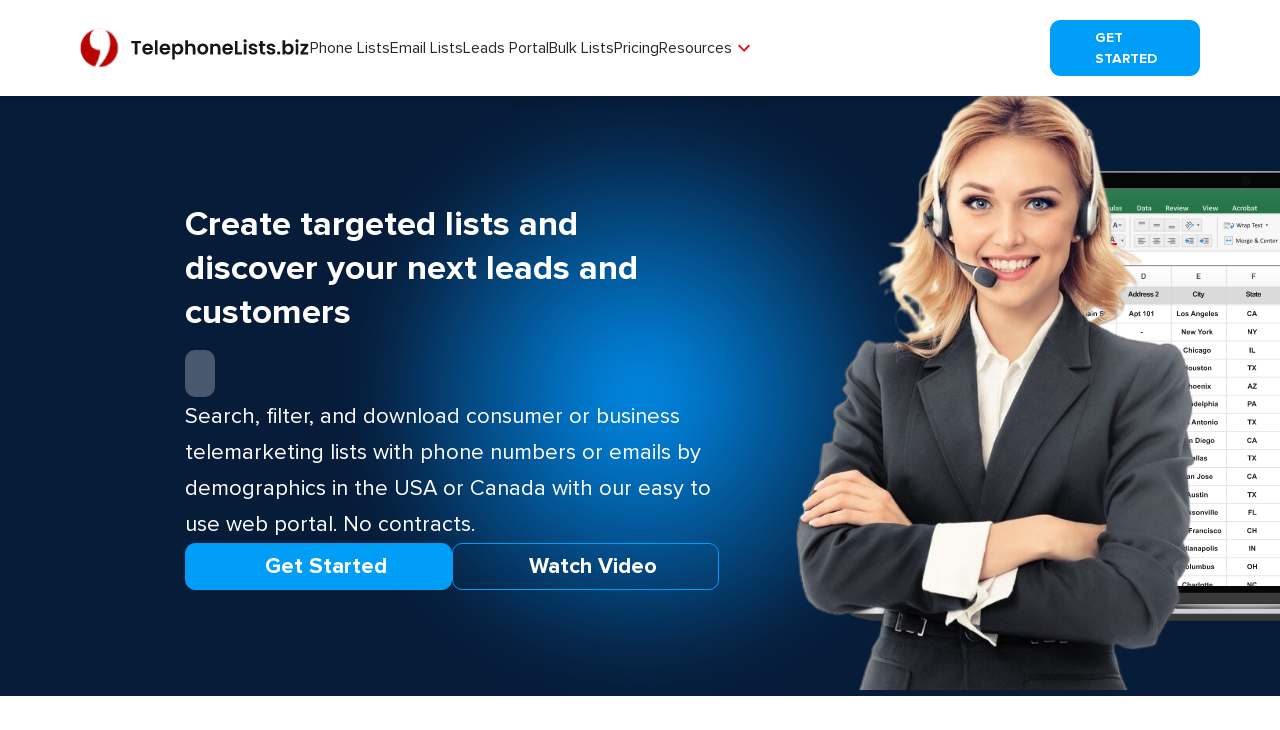

--- FILE ---
content_type: text/html; charset=utf-8
request_url: https://www.telephonelists.biz/
body_size: 26348
content:
<!DOCTYPE html><html lang="en"><head><meta charSet="utf-8"/><meta name="viewport" content="width=device-width, initial-scale=1"/><link rel="preload" href="/_next/static/media/9e82d62334b205f4-s.p.woff2" as="font" crossorigin="" type="font/woff2"/><link rel="preload" href="/_next/static/media/b957ea75a84b6ea7-s.p.woff2" as="font" crossorigin="" type="font/woff2"/><link rel="preload" href="/_next/static/media/eafabf029ad39a43-s.p.woff2" as="font" crossorigin="" type="font/woff2"/><link rel="stylesheet" href="/_next/static/css/66e63fcaef50dc91.css" data-precedence="next"/><link rel="stylesheet" href="/_next/static/css/bbc4d42f69232bc7.css" data-precedence="next"/><link rel="stylesheet" href="/_next/static/css/0b70722091225c0c.css" data-precedence="next"/><link rel="preload" as="script" fetchPriority="low" href="/_next/static/chunks/webpack-77ce6855b35ca80e.js"/><script src="/_next/static/chunks/fd9d1056-c172ec77a762face.js" async="" type="7109e2c443da1212968a0ba9-text/javascript"></script><script src="/_next/static/chunks/23-1fbc4e52ed694ffe.js" async="" type="7109e2c443da1212968a0ba9-text/javascript"></script><script src="/_next/static/chunks/main-app-f9a1d4e8e65f8b84.js" async="" type="7109e2c443da1212968a0ba9-text/javascript"></script><script src="/_next/static/chunks/956-0a7368820348e4eb.js" async="" type="7109e2c443da1212968a0ba9-text/javascript"></script><script src="/_next/static/chunks/152-68338018100438da.js" async="" type="7109e2c443da1212968a0ba9-text/javascript"></script><script src="/_next/static/chunks/app/layout-c2479199727a7ff3.js" async="" type="7109e2c443da1212968a0ba9-text/javascript"></script><script src="/_next/static/chunks/app/error-f7012dacca42e796.js" async="" type="7109e2c443da1212968a0ba9-text/javascript"></script><script src="/_next/static/chunks/2a223334-e194b3970763a4ea.js" async="" type="7109e2c443da1212968a0ba9-text/javascript"></script><script src="/_next/static/chunks/aaea2bcf-c1ab7d5d39d6eb59.js" async="" type="7109e2c443da1212968a0ba9-text/javascript"></script><script src="/_next/static/chunks/f8e4659f-69563fdf3720ad27.js" async="" type="7109e2c443da1212968a0ba9-text/javascript"></script><script src="/_next/static/chunks/397-db91f94675fee557.js" async="" type="7109e2c443da1212968a0ba9-text/javascript"></script><script src="/_next/static/chunks/637-1940788c537d819f.js" async="" type="7109e2c443da1212968a0ba9-text/javascript"></script><script src="/_next/static/chunks/46-8536eb56bb88fece.js" async="" type="7109e2c443da1212968a0ba9-text/javascript"></script><script src="/_next/static/chunks/999-8d5da05d9aac05c8.js" async="" type="7109e2c443da1212968a0ba9-text/javascript"></script><script src="/_next/static/chunks/app/page-0344a8bb53845db8.js" async="" type="7109e2c443da1212968a0ba9-text/javascript"></script><script async="" src="https://www.googletagmanager.com/gtag/js?id=G-QNPLKL35P0" type="7109e2c443da1212968a0ba9-text/javascript"></script><script type="7109e2c443da1212968a0ba9-text/javascript" async="" rel="preconnect" src="//code.tidio.co/ofm680q7iymjdvcd3dfhehtbxkjqicna.js"></script><meta name="google-site-verification" content="kVEFXfD3-OnBBWCB5SPVZmHlaIa88JavoRVXPdGs3hI"/><link rel="shortcut icon" href="/favicon.ico" type="image/x-icon"/><link rel="apple-touch-icon" href="/favicon.ico"/><title>Telemarketing Lists - Consumer &amp; Business | TelephoneLists.Biz</title><meta name="description" content="TelephoneLists.Biz offers affordable telemarketing lists for both business and consumers in the US and Canada. Reach your ideal customers!"/><meta name="robots" content="index, follow, nocache"/><link rel="canonical" href="https://www.telephonelists.biz/"/><meta property="og:title" content="Telemarketing Lists - Consumer &amp; Business | TelephoneLists.Biz"/><meta property="og:description" content="TelephoneLists.Biz offers affordable telemarketing lists for both business and consumers in the US and Canada. Reach your ideal customers!"/><meta property="og:site_name" content="TelephoneLists"/><meta property="og:type" content="website"/><meta name="twitter:card" content="summary_large_image"/><meta name="twitter:title" content="Telemarketing Lists - Consumer &amp; Business | TelephoneLists.Biz"/><meta name="twitter:description" content="TelephoneLists.Biz offers affordable telemarketing lists for both business and consumers in the US and Canada. Reach your ideal customers!"/><meta name="next-size-adjust"/>
<!-- -->
<script type="7109e2c443da1212968a0ba9-text/javascript">
  window.dataLayer = window.dataLayer || [];
  function gtag(){dataLayer.push(arguments);}
  gtag('js', new Date());

  gtag('config', 'G-QNPLKL35P0');
</script><script type="7109e2c443da1212968a0ba9-text/javascript">
function addCSSStyle() {
    // Create a new <style> element
    const style = document.createElement('style');
    
    // Set the CSS rules as the content of the <style> element
    style.textContent = `
        .dangerouslySethtmlblog article p {
            margin: 1em 0;
        }
        .dangerouslySethtmlblog article img {
            border-radius: 20px;
        }
       #tidio-chat #tidio-chat-iframe{
           z-index: 5 !important
       }
    `;
    // Append the <style> element to the <head> of the document
    document.head.appendChild(style);
}

// Call the function to add the CSS style
addCSSStyle();
</script><script rel="preconnect" defer="" src="https://cdn.logr-ingest.com/LogRocket.min.js" crossorigin="anonymous" type="7109e2c443da1212968a0ba9-text/javascript"></script>
<script type="7109e2c443da1212968a0ba9-text/javascript">window.LogRocket && window.LogRocket.init('3tmz2y/telephonelists');</script><script type="7109e2c443da1212968a0ba9-text/javascript">
  function onTidioChatApiReadyChangeZIndex() {
    (function() {
      const tidioChatIframe = document.getElementById('tidio-chat-iframe');
      if (tidioChatIframe) {
        tidioChatIframe.style.zIndex = '4000';
      }
    })();
  }
  if (window.tidioChatApi) {
    window.tidioChatApi.on("ready", onTidioChatApiReadyChangeZIndex);
  } else {
    document.addEventListener("tidioChat-ready", onTidioChatApiReadyChangeZIndex);
  }
</script><script type="7109e2c443da1212968a0ba9-text/javascript">
  if (window.location.href === "https://www.telephonelists.biz/privacy-policy-of-telephonelists-biz") {
    const style = document.createElement('style');
   
    style.textContent = `
        .dangerouslySethtmlrt ul {
            margin-bottom: 1em;
        }
        .dangerouslySethtmlrt ol {
            margin-bottom: 1em;
        }
    `;
    
    document.head.appendChild(style);
  }
</script><script type="7109e2c443da1212968a0ba9-text/javascript">
  if (window.location.href === "https://www.telephonelists.biz/top-virtual-receptionist-software-telephone-answering-services-tas-2") {
    const style = document.createElement('style');
   
    style.textContent = `
        .dangerouslySethtmlrt h2 {
            font-size: 1.6em;
        }
        .dangerouslySethtmlrt h3 {
            font-size: 1.4em;
        }
    `;
    
    document.head.appendChild(style);
  }
</script><script type="7109e2c443da1212968a0ba9-text/javascript">
  document.addEventListener("DOMContentLoaded", function () {
    if (window.location.pathname === "/buy-telemarketing-lists") {
      const heroWrapper = document.querySelector(".Hero_heroWrapper__u0JYt");
      if (heroWrapper) {
        const firstSection = heroWrapper.querySelector("section");
        if (firstSection) {
          firstSection.style.paddingTop = "10px"; 
firstSection.style.paddingBottom = "0px";
          console.log("Padding updated for:", firstSection);
        } else {
          console.log("No <section> found inside .Hero_heroWrapper__u0JYt");
        }
      } else {
        console.log(".Hero_heroWrapper__u0JYt not found");
      }
    }
  });
</script>
<script type="7109e2c443da1212968a0ba9-text/javascript">
  document.addEventListener("DOMContentLoaded", function () {
    if (window.location.pathname !== "/pricing") return;

    function waitForSectionsAndBind() {
      const sections = document.querySelectorAll("section");
      if (sections.length < 5) {
        // Wait until all sections are loaded
        return setTimeout(waitForSectionsAndBind, 200);
      }
     


      const secondSection = sections[0];
      const thirdSection = sections[1];
      const fifthSection = sections[3];

      if (!secondSection) return;
secondSection.style.paddingTop = "20px"; 

      const buttons = secondSection.querySelectorAll("button");
      if (buttons.length < 2) return;

      const [firstButton, secondButton] = buttons;

      if (firstButton && thirdSection) {
        firstButton.addEventListener("click", function (e) {
          e.preventDefault();
          thirdSection.scrollIntoView({ behavior: "smooth" });
        });
      }

      if (secondButton && fifthSection) {
        secondButton.addEventListener("click", function (e) {
          e.preventDefault();
          fifthSection.scrollIntoView({ behavior: "smooth" });
        });
      }
    }

    waitForSectionsAndBind();
  });
</script>
<script type="7109e2c443da1212968a0ba9-text/javascript">
  document.addEventListener("DOMContentLoaded", function () {
    if (window.location.pathname === "/pay-with-cryptocurrency") {
      const heroWrapper = document.querySelector(".Hero_heroWrapper__u0JYt");
      if (heroWrapper) {
        const firstSection = heroWrapper.querySelector("a");
        if (firstSection) {
          firstSection.style.margin = "auto"; 
          firstSection.style.maxWidth = "300px";
          firstSection.style.marginTop = "10px";
        }
      }
    }
  });
</script><script type="7109e2c443da1212968a0ba9-text/javascript">
  document.addEventListener("DOMContentLoaded", function () {
    const faqParagraphs = document.querySelectorAll(".faqdetail p");
    faqParagraphs.forEach(function (p) {
      p.style.minHeight = "18px"; // Adjust height as needed
    });
  });
</script><script src="https://cdn.lgrckt-in.com/LogRocket.min.js" crossorigin="anonymous" type="7109e2c443da1212968a0ba9-text/javascript"></script>
<script type="7109e2c443da1212968a0ba9-text/javascript">window.LogRocket && window.LogRocket.init('3tmz2y/telephonelists');</script><script type="7109e2c443da1212968a0ba9-text/javascript">
    (function(c,l,a,r,i,t,y){
        c[a]=c[a]||function(){(c[a].q=c[a].q||[]).push(arguments)};
        t=l.createElement(r);t.async=1;t.src="https://www.clarity.ms/tag/"+i;
        y=l.getElementsByTagName(r)[0];y.parentNode.insertBefore(t,y);
    })(window, document, "clarity", "script", "rxcvfqmwpq");
</script><script src="/_next/static/chunks/polyfills-78c92fac7aa8fdd8.js" noModule="" type="7109e2c443da1212968a0ba9-text/javascript"></script></head><body><main class=""><div class="flex flex-row justify-center w-full bg-white"><div class="w-full h-full"><!--$?--><template id="B:0"></template><!--/$--><!--$?--><template id="B:1"></template><!--/$--><!--$?--><template id="B:2"></template><!--/$--><!--$?--><template id="B:3"></template><!--/$--><!--$?--><template id="B:4"></template><!--/$--><!--$?--><template id="B:5"></template><!--/$--><!--$?--><template id="B:6"></template><!--/$--><!--$?--><template id="B:7"></template><!--/$--><!--$?--><template id="B:8"></template><!--/$--><!--$?--><template id="B:9"></template><!--/$--><!--$?--><template id="B:a"></template><!--/$--></div></div></main><div class="Toastify"></div><script src="/_next/static/chunks/webpack-77ce6855b35ca80e.js" async="" type="7109e2c443da1212968a0ba9-text/javascript"></script><script type="7109e2c443da1212968a0ba9-text/javascript">(self.__next_f=self.__next_f||[]).push([0]);self.__next_f.push([2,null])</script><script type="7109e2c443da1212968a0ba9-text/javascript">self.__next_f.push([1,"1:HL[\"/_next/static/media/0484562807a97172-s.p.woff2\",\"font\",{\"crossOrigin\":\"\",\"type\":\"font/woff2\"}]\n2:HL[\"/_next/static/media/6245472ced48d3be-s.p.woff2\",\"font\",{\"crossOrigin\":\"\",\"type\":\"font/woff2\"}]\n3:HL[\"/_next/static/media/7108afb8b1381ad1-s.p.woff2\",\"font\",{\"crossOrigin\":\"\",\"type\":\"font/woff2\"}]\n4:HL[\"/_next/static/media/7db6c35d839a711c-s.p.woff2\",\"font\",{\"crossOrigin\":\"\",\"type\":\"font/woff2\"}]\n5:HL[\"/_next/static/media/8888a3826f4a3af4-s.p.woff2\",\"font\",{\"crossOrigin\":\"\",\"type\":\"font/woff2\"}]\n6:HL[\"/_next/static/media/9e82d62334b205f4-s.p.woff2\",\"font\",{\"crossOrigin\":\"\",\"type\":\"font/woff2\"}]\n7:HL[\"/_next/static/media/b957ea75a84b6ea7-s.p.woff2\",\"font\",{\"crossOrigin\":\"\",\"type\":\"font/woff2\"}]\n8:HL[\"/_next/static/media/eafabf029ad39a43-s.p.woff2\",\"font\",{\"crossOrigin\":\"\",\"type\":\"font/woff2\"}]\n9:HL[\"/_next/static/css/66e63fcaef50dc91.css\",\"style\"]\na:HL[\"/_next/static/css/bbc4d42f69232bc7.css\",\"style\"]\nb:HL[\"/_next/static/css/0b70722091225c0c.css\",\"style\"]\n"])</script><script type="7109e2c443da1212968a0ba9-text/javascript">self.__next_f.push([1,"c:I[95751,[],\"\"]\n11:I[76130,[],\"\"]\n12:[]\n0:[\"$\",\"$Lc\",null,{\"buildId\":\"4g6wMPqGVRZhQK3tpl2z6\",\"assetPrefix\":\"\",\"urlParts\":[\"\",\"\"],\"initialTree\":[\"\",{\"children\":[\"__PAGE__\",{}]},\"$undefined\",\"$undefined\",true],\"initialSeedData\":[\"\",{\"children\":[\"__PAGE__\",{},[[\"$Ld\",\"$Le\",[[\"$\",\"link\",\"0\",{\"rel\":\"stylesheet\",\"href\":\"/_next/static/css/0b70722091225c0c.css\",\"precedence\":\"next\",\"crossOrigin\":\"$undefined\"}]]],null],null]},[[[[\"$\",\"link\",\"0\",{\"rel\":\"stylesheet\",\"href\":\"/_next/static/css/66e63fcaef50dc91.css\",\"precedence\":\"next\",\"crossOrigin\":\"$undefined\"}],[\"$\",\"link\",\"1\",{\"rel\":\"stylesheet\",\"href\":\"/_next/static/css/bbc4d42f69232bc7.css\",\"precedence\":\"next\",\"crossOrigin\":\"$undefined\"}]],\"$Lf\"],null],null],\"couldBeIntercepted\":false,\"initialHead\":[null,\"$L10\"],\"globalErrorComponent\":\"$11\",\"missingSlots\":\"$W12\"}]\n"])</script><script type="7109e2c443da1212968a0ba9-text/javascript">self.__next_f.push([1,"e:[[],\"$L13\"]\n"])</script><script type="7109e2c443da1212968a0ba9-text/javascript">self.__next_f.push([1,"15:I[96184,[\"956\",\"static/chunks/956-0a7368820348e4eb.js\",\"152\",\"static/chunks/152-68338018100438da.js\",\"185\",\"static/chunks/app/layout-c2479199727a7ff3.js\"],\"default\"]\n16:I[39275,[],\"\"]\n17:I[34845,[\"601\",\"static/chunks/app/error-f7012dacca42e796.js\"],\"default\"]\n18:I[61343,[],\"\"]\n1a:I[78752,[\"603\",\"static/chunks/2a223334-e194b3970763a4ea.js\",\"218\",\"static/chunks/aaea2bcf-c1ab7d5d39d6eb59.js\",\"95\",\"static/chunks/f8e4659f-69563fdf3720ad27.js\",\"397\",\"static/chunks/397-db91f94675fee557.js\",\"956\",\"static/chunks/956-0a7368820348e4eb.js\",\"637\",\"static/chunks/637-1940788c537d819f.js\",\"46\",\"static/chunks/46-8536eb56bb88fece.js\",\"999\",\"static/chunks/999-8d5da05d9aac05c8.js\",\"931\",\"static/chunks/app/page-0344a8bb53845db8.js\"],\"CTAButton\"]\n1d:I[95956,[\"956\",\"static/chunks/956-0a7368820348e4eb.js\",\"152\",\"static/chunks/152-68338018100438da.js\",\"185\",\"static/chunks/app/layout-c2479199727a7ff3.js\"],\"ToastContainer\"]\n14:T4b3,\n  document.addEventListener(\"DOMContentLoaded\", function () {\n    if (window.location.pathname !== \"/pricing\") return;\n\n    function waitForSectionsAndBind() {\n      const sections = document.querySelectorAll(\"section\");\n      if (sections.length \u003c 5) {\n        // Wait until all sections are loaded\n        return setTimeout(waitForSectionsAndBind, 200);\n      }\n     \n\n\n      const secondSection = sections[0];\n      const thirdSection = sections[1];\n      const fifthSection = sections[3];\n\n      if (!secondSection) return;\nsecondSection.style.paddingTop = \"20px\"; \n\n      const buttons = secondSection.querySelectorAll(\"button\");\n      if (buttons.length \u003c 2) return;\n\n      const [firstButton, secondButton] = buttons;\n\n      if (firstButton \u0026\u0026 thirdSection) {\n        firstButton.addEventListener(\"click\", function (e) {\n          e.preventDefault();\n          thirdSection.scrollIntoView({ behavior: \"smooth\" });\n        });\n      }\n\n      if (secondButton \u0026\u0026 fifthSection) {\n        secondButton.addEventListener(\"click\", function (e) {\n          e.preventDefault();\n          fifthSection.scrollIntoView({ behavior:"])</script><script type="7109e2c443da1212968a0ba9-text/javascript">self.__next_f.push([1," \"smooth\" });\n        });\n      }\n    }\n\n    waitForSectionsAndBind();\n  });\n"])</script><script type="7109e2c443da1212968a0ba9-text/javascript">self.__next_f.push([1,"f:[\"$\",\"html\",null,{\"lang\":\"en\",\"children\":[[\"$\",\"head\",null,{\"children\":[[[\"\\n\",[\"$\",\"script\",\"2\",{\"async\":true,\"src\":\"https://www.googletagmanager.com/gtag/js?id=G-QNPLKL35P0\",\"children\":\"$undefined\"}],\"\\n\",[\"$\",\"script\",\"4\",{\"dangerouslySetInnerHTML\":{\"__html\":\"\\n  window.dataLayer = window.dataLayer || [];\\n  function gtag(){dataLayer.push(arguments);}\\n  gtag('js', new Date());\\n\\n  gtag('config', 'G-QNPLKL35P0');\\n\"},\"children\":\"$undefined\"}]],[\"$\",\"script\",null,{\"dangerouslySetInnerHTML\":{\"__html\":\"\\nfunction addCSSStyle() {\\n    // Create a new \u003cstyle\u003e element\\n    const style = document.createElement('style');\\n    \\n    // Set the CSS rules as the content of the \u003cstyle\u003e element\\n    style.textContent = `\\n        .dangerouslySethtmlblog article p {\\n            margin: 1em 0;\\n        }\\n        .dangerouslySethtmlblog article img {\\n            border-radius: 20px;\\n        }\\n       #tidio-chat #tidio-chat-iframe{\\n           z-index: 5 !important\\n       }\\n    `;\\n    // Append the \u003cstyle\u003e element to the \u003chead\u003e of the document\\n    document.head.appendChild(style);\\n}\\n\\n// Call the function to add the CSS style\\naddCSSStyle();\\n\"},\"children\":\"$undefined\"}],[[\"$\",\"script\",\"0\",{\"rel\":\"preconnect\",\"defer\":true,\"src\":\"https://cdn.logr-ingest.com/LogRocket.min.js\",\"crossOrigin\":\"anonymous\",\"children\":\"$undefined\"}],\"\\n\",[\"$\",\"script\",\"2\",{\"dangerouslySetInnerHTML\":{\"__html\":\"window.LogRocket \u0026\u0026 window.LogRocket.init('3tmz2y/telephonelists');\"},\"children\":\"$undefined\"}]],[\"$\",\"meta\",null,{\"name\":\"google-site-verification\",\"content\":\"kVEFXfD3-OnBBWCB5SPVZmHlaIa88JavoRVXPdGs3hI\",\"children\":\"$undefined\"}],[\"$\",\"script\",null,{\"dangerouslySetInnerHTML\":{\"__html\":\"\\n  function onTidioChatApiReadyChangeZIndex() {\\n    (function() {\\n      const tidioChatIframe = document.getElementById('tidio-chat-iframe');\\n      if (tidioChatIframe) {\\n        tidioChatIframe.style.zIndex = '4000';\\n      }\\n    })();\\n  }\\n  if (window.tidioChatApi) {\\n    window.tidioChatApi.on(\\\"ready\\\", onTidioChatApiReadyChangeZIndex);\\n  } else {\\n    document.addEventListener(\\\"tidioChat-ready\\\", onTidioChatApiReadyChangeZIndex);\\n  }\\n\"},\"children\":\"$undefined\"}],[\"$\",\"script\",null,{\"dangerouslySetInnerHTML\":{\"__html\":\"\\n  if (window.location.href === \\\"https://www.telephonelists.biz/privacy-policy-of-telephonelists-biz\\\") {\\n    const style = document.createElement('style');\\n   \\n    style.textContent = `\\n        .dangerouslySethtmlrt ul {\\n            margin-bottom: 1em;\\n        }\\n        .dangerouslySethtmlrt ol {\\n            margin-bottom: 1em;\\n        }\\n    `;\\n    \\n    document.head.appendChild(style);\\n  }\\n\"},\"children\":\"$undefined\"}],[\"$\",\"script\",null,{\"dangerouslySetInnerHTML\":{\"__html\":\"\\n  if (window.location.href === \\\"https://www.telephonelists.biz/top-virtual-receptionist-software-telephone-answering-services-tas-2\\\") {\\n    const style = document.createElement('style');\\n   \\n    style.textContent = `\\n        .dangerouslySethtmlrt h2 {\\n            font-size: 1.6em;\\n        }\\n        .dangerouslySethtmlrt h3 {\\n            font-size: 1.4em;\\n        }\\n    `;\\n    \\n    document.head.appendChild(style);\\n  }\\n\"},\"children\":\"$undefined\"}],[[\"$\",\"script\",\"0\",{\"dangerouslySetInnerHTML\":{\"__html\":\"\\n  document.addEventListener(\\\"DOMContentLoaded\\\", function () {\\n    if (window.location.pathname === \\\"/buy-telemarketing-lists\\\") {\\n      const heroWrapper = document.querySelector(\\\".Hero_heroWrapper__u0JYt\\\");\\n      if (heroWrapper) {\\n        const firstSection = heroWrapper.querySelector(\\\"section\\\");\\n        if (firstSection) {\\n          firstSection.style.paddingTop = \\\"10px\\\"; \\nfirstSection.style.paddingBottom = \\\"0px\\\";\\n          console.log(\\\"Padding updated for:\\\", firstSection);\\n        } else {\\n          console.log(\\\"No \u003csection\u003e found inside .Hero_heroWrapper__u0JYt\\\");\\n        }\\n      } else {\\n        console.log(\\\".Hero_heroWrapper__u0JYt not found\\\");\\n      }\\n    }\\n  });\\n\"},\"children\":\"$undefined\"}],\"\\n\"],[[\"$\",\"script\",\"0\",{\"dangerouslySetInnerHTML\":{\"__html\":\"$14\"},\"children\":\"$undefined\"}],\"\\n\"],[\"$\",\"script\",null,{\"dangerouslySetInnerHTML\":{\"__html\":\"\\n  document.addEventListener(\\\"DOMContentLoaded\\\", function () {\\n    if (window.location.pathname === \\\"/pay-with-cryptocurrency\\\") {\\n      const heroWrapper = document.querySelector(\\\".Hero_heroWrapper__u0JYt\\\");\\n      if (heroWrapper) {\\n        const firstSection = heroWrapper.querySelector(\\\"a\\\");\\n        if (firstSection) {\\n          firstSection.style.margin = \\\"auto\\\"; \\n          firstSection.style.maxWidth = \\\"300px\\\";\\n          firstSection.style.marginTop = \\\"10px\\\";\\n        }\\n      }\\n    }\\n  });\\n\"},\"children\":\"$undefined\"}],[\"$\",\"script\",null,{\"dangerouslySetInnerHTML\":{\"__html\":\"\\n  document.addEventListener(\\\"DOMContentLoaded\\\", function () {\\n    const faqParagraphs = document.querySelectorAll(\\\".faqdetail p\\\");\\n    faqParagraphs.forEach(function (p) {\\n      p.style.minHeight = \\\"18px\\\"; // Adjust height as needed\\n    });\\n  });\\n\"},\"children\":\"$undefined\"}],[[\"$\",\"script\",\"0\",{\"src\":\"https://cdn.lgrckt-in.com/LogRocket.min.js\",\"crossOrigin\":\"anonymous\",\"children\":\"$undefined\"}],\"\\n\",[\"$\",\"script\",\"2\",{\"dangerouslySetInnerHTML\":{\"__html\":\"window.LogRocket \u0026\u0026 window.LogRocket.init('3tmz2y/telephonelists');\"},\"children\":\"$undefined\"}]],[\"$\",\"script\",null,{\"type\":\"text/javascript\",\"dangerouslySetInnerHTML\":{\"__html\":\"\\n    (function(c,l,a,r,i,t,y){\\n        c[a]=c[a]||function(){(c[a].q=c[a].q||[]).push(arguments)};\\n        t=l.createElement(r);t.async=1;t.src=\\\"https://www.clarity.ms/tag/\\\"+i;\\n        y=l.getElementsByTagName(r)[0];y.parentNode.insertBefore(t,y);\\n    })(window, document, \\\"clarity\\\", \\\"script\\\", \\\"rxcvfqmwpq\\\");\\n\"},\"children\":\"$undefined\"}]],[\"$\",\"link\",null,{\"rel\":\"shortcut icon\",\"href\":\"/favicon.ico\",\"type\":\"image/x-icon\"}],[\"$\",\"link\",null,{\"rel\":\"apple-touch-icon\",\"href\":\"/favicon.ico\"}]]}],[\"$\",\"body\",null,{\"children\":[[\"$\",\"$L15\",null,{\"children\":[\"$\",\"main\",null,{\"className\":\"\",\"children\":[\"$\",\"div\",null,{\"className\":\"flex flex-row justify-center w-full bg-white\",\"children\":[\"$\",\"div\",null,{\"className\":\"w-full h-full\",\"children\":[\"$\",\"$L16\",null,{\"parallelRouterKey\":\"children\",\"segmentPath\":[\"children\"],\"error\":\"$17\",\"errorStyles\":[],\"errorScripts\":[],\"template\":[\"$\",\"$L18\",null,{}],\"templateStyles\":\"$undefined\",\"templateScripts\":\"$undefined\",\"notFound\":[\"$\",\"div\",null,{\"children\":[\"$L19\",[\"$\",\"div\",null,{\"className\":\"h-[50vh] min-h-[400px] flex justify-center items-center flex-col gap-10\",\"children\":[[\"$\",\"span\",null,{\"className\":\"text-[44px] font-semibold block\",\"children\":\"Error 404!\"}],[\"$\",\"p\",null,{\"className\":\"text-[22px] -mt-5 text-center\",\"children\":\"So sorry, we could't find what you were looking for...\"}],[\"$\",\"$L1a\",null,{\"className\":\"!text-[20px] py-[15px] !rounded-[10px]\",\"name\":\"Home Page\",\"type\":\"primary\",\"link\":\"/home\"}]]}],\"$L1b\",\"$L1c\"]}],\"notFoundStyles\":[]}]}]}]}]}],[[\"$\",\"script\",null,{\"type\":\"text/javascript\",\"async\":true,\"rel\":\"preconnect\",\"src\":\"//code.tidio.co/ofm680q7iymjdvcd3dfhehtbxkjqicna.js\",\"children\":\"$undefined\"}]],[\"$\",\"$L1d\",null,{\"position\":\"top-right\",\"autoClose\":5000,\"hideProgressBar\":false,\"newestOnTop\":false,\"closeOnClick\":true,\"rtl\":false,\"pauseOnFocusLoss\":true,\"draggable\":true,\"pauseOnHover\":true,\"theme\":\"light\"}]]}]]}]\n"])</script><script type="7109e2c443da1212968a0ba9-text/javascript">self.__next_f.push([1,"1e:\"$Sreact.suspense\"\n1f:I[61481,[\"603\",\"static/chunks/2a223334-e194b3970763a4ea.js\",\"218\",\"static/chunks/aaea2bcf-c1ab7d5d39d6eb59.js\",\"95\",\"static/chunks/f8e4659f-69563fdf3720ad27.js\",\"397\",\"static/chunks/397-db91f94675fee557.js\",\"956\",\"static/chunks/956-0a7368820348e4eb.js\",\"637\",\"static/chunks/637-1940788c537d819f.js\",\"46\",\"static/chunks/46-8536eb56bb88fece.js\",\"999\",\"static/chunks/999-8d5da05d9aac05c8.js\",\"931\",\"static/chunks/app/page-0344a8bb53845db8.js\"],\"PreloadCss\"]\n28:[\"sections/index.tsx -\u003e ./CardWithCTA\"]\n13:[[\"$\",\"$1e\",null,{\"fallback\":null,\"children\":[[\"$\",\"$L1f\",null,{\"moduleIds\":[\"sections/index.tsx -\u003e ./Header\"]}],\"$L20\"]}],[\"$\",\"$1e\",null,{\"fallback\":null,\"children\":[[\"$\",\"$L1f\",null,{\"moduleIds\":[\"sections/index.tsx -\u003e ./Hero\"]}],\"$L21\"]}],[\"$\",\"$1e\",null,{\"fallback\":null,\"children\":[[\"$\",\"$L1f\",null,{\"moduleIds\":[\"sections/index.tsx -\u003e ./CompanyFact\"]}],\"$L22\"]}],[\"$\",\"$1e\",null,{\"fallback\":null,\"children\":[[\"$\",\"$L1f\",null,{\"moduleIds\":[\"sections/index.tsx -\u003e ./TrustedPartner\"]}],\"$L23\"]}],[\"$\",\"$1e\",null,{\"fallback\":null,\"children\":[[\"$\",\"$L1f\",null,{\"moduleIds\":[\"sections/index.tsx -\u003e ./TextWithFourCard\"]}],\"$L24\"]}],[\"$\",\"$1e\",null,{\"fallback\":null,\"children\":[[\"$\",\"$L1f\",null,{\"moduleIds\":[\"sections/index.tsx -\u003e ./FeatureOffered\"]}],\"$L25\"]}],[\"$\",\"$1e\",null,{\"fallback\":null,\"children\":[[\"$\",\"$L1f\",null,{\"moduleIds\":[\"sections/index.tsx -\u003e ./CardWithCTA\"]}],\"$L26\"]}],[\"$\",\"$1e\",null,{\"fallback\":null,\"children\":[[\"$\",\"$L1f\",null,{\"moduleIds\":[\"sections/index.tsx -\u003e ./Testimonial\"]}],\"$L27\"]}],[\"$\",\"$1e\",null,{\"fallback\":null,\"children\":[[\"$\",\"$L1f\",null,{\"moduleIds\":\"$28\"}],\"$L29\"]}],[\"$\",\"$1e\",null,{\"fallback\":null,\"children\":[[\"$\",\"$L1f\",null,{\"moduleIds\":[\"sections/index.tsx -\u003e ./FeaturedBlog\"]}],\"$L2a\"]}],[\"$\",\"$1e\",null,{\"fallback\":null,\"children\":[[\"$\",\"$L1f\",null,{\"moduleIds\":[\"sections/index.tsx -\u003e ./Footer\"]}],\"$L2b\"]}]]\n"])</script><script type="7109e2c443da1212968a0ba9-text/javascript">self.__next_f.push([1,"10:[[\"$\",\"meta\",\"0\",{\"name\":\"viewport\",\"content\":\"width=device-width, initial-scale=1\"}],[\"$\",\"meta\",\"1\",{\"charSet\":\"utf-8\"}],[\"$\",\"title\",\"2\",{\"children\":\"Telemarketing Lists - Consumer \u0026 Business | TelephoneLists.Biz\"}],[\"$\",\"meta\",\"3\",{\"name\":\"description\",\"content\":\"TelephoneLists.Biz offers affordable telemarketing lists for both business and consumers in the US and Canada. Reach your ideal customers!\"}],[\"$\",\"meta\",\"4\",{\"name\":\"robots\",\"content\":\"index, follow, nocache\"}],[\"$\",\"link\",\"5\",{\"rel\":\"canonical\",\"href\":\"https://www.telephonelists.biz/\"}],[\"$\",\"meta\",\"6\",{\"property\":\"og:title\",\"content\":\"Telemarketing Lists - Consumer \u0026 Business | TelephoneLists.Biz\"}],[\"$\",\"meta\",\"7\",{\"property\":\"og:description\",\"content\":\"TelephoneLists.Biz offers affordable telemarketing lists for both business and consumers in the US and Canada. Reach your ideal customers!\"}],[\"$\",\"meta\",\"8\",{\"property\":\"og:site_name\",\"content\":\"TelephoneLists\"}],[\"$\",\"meta\",\"9\",{\"property\":\"og:type\",\"content\":\"website\"}],[\"$\",\"meta\",\"10\",{\"name\":\"twitter:card\",\"content\":\"summary_large_image\"}],[\"$\",\"meta\",\"11\",{\"name\":\"twitter:title\",\"content\":\"Telemarketing Lists - Consumer \u0026 Business | TelephoneLists.Biz\"}],[\"$\",\"meta\",\"12\",{\"name\":\"twitter:description\",\"content\":\"TelephoneLists.Biz offers affordable telemarketing lists for both business and consumers in the US and Canada. Reach your ideal customers!\"}],[\"$\",\"meta\",\"13\",{\"name\":\"next-size-adjust\"}]]\nd:null\n"])</script><script type="7109e2c443da1212968a0ba9-text/javascript">self.__next_f.push([1,"2c:I[38173,[\"603\",\"static/chunks/2a223334-e194b3970763a4ea.js\",\"218\",\"static/chunks/aaea2bcf-c1ab7d5d39d6eb59.js\",\"95\",\"static/chunks/f8e4659f-69563fdf3720ad27.js\",\"397\",\"static/chunks/397-db91f94675fee557.js\",\"956\",\"static/chunks/956-0a7368820348e4eb.js\",\"637\",\"static/chunks/637-1940788c537d819f.js\",\"46\",\"static/chunks/46-8536eb56bb88fece.js\",\"999\",\"static/chunks/999-8d5da05d9aac05c8.js\",\"931\",\"static/chunks/app/page-0344a8bb53845db8.js\"],\"Image\"]\n2d:I[59274,[\"603\",\"static/chunks/2a223334-e194b3970763a4ea.js\",\"218\",\"static/chunks/aaea2bcf-c1ab7d5d39d6eb59.js\",\"95\",\"static/chunks/f8e4659f-69563fdf3720ad27.js\",\"397\",\"static/chunks/397-db91f94675fee557.js\",\"956\",\"static/chunks/956-0a7368820348e4eb.js\",\"637\",\"static/chunks/637-1940788c537d819f.js\",\"46\",\"static/chunks/46-8536eb56bb88fece.js\",\"999\",\"static/chunks/999-8d5da05d9aac05c8.js\",\"931\",\"static/chunks/app/page-0344a8bb53845db8.js\"],\"TopNavigation\"]\n"])</script><script type="7109e2c443da1212968a0ba9-text/javascript">self.__next_f.push([1,"19:[\"$\",\"div\",null,{\"className\":\"w-full mx-auto md:px-[30px] px-[20px] lg:px-[40px] xl:px-[80px] 2xl:px-[185px] py-5 items-center justify-between z-50 sticky top-0 bg-white drop-shadow-md\",\"children\":[[\"$\",\"nav\",null,{\"className\":\"hidden lg:flex items-center flex-row-reverse lg:flex-row justify-between gap-5\",\"aria-label\":\"Global\",\"children\":[[\"$\",\"div\",null,{\"className\":\"w-full flex justify-between items-center lg:hidden z-0\",\"children\":[\"$\",\"div\",null,{\"className\":\"relative w-[246px] h-[48px]\",\"children\":[\"$\",\"a\",null,{\"href\":\"/\",\"children\":[\"$\",\"$L2c\",null,{\"src\":\"https://api.telephonelists.biz/uploads/logo_7a559c4990.svg\",\"alt\":\"logo\",\"className\":\"w-full h-full select-none cursor-pointer aspect-[5.96]\",\"fill\":true,\"loading\":\"eager\"}]}]}]}],[\"$\",\"div\",null,{\"className\":\"flex xl:gap-[60px] lg:gap-[30px] md:gap-[24px] items-center\",\"children\":[[\"$\",\"div\",null,{\"className\":\"hidden lg:flex lg:flex-1 relative w-[clamp(180px,18vw,248px)] h-[48px]\",\"children\":[\"$\",\"a\",null,{\"href\":\"/\",\"children\":[\"$\",\"$L2c\",null,{\"src\":\"https://api.telephonelists.biz/uploads/logo_7a559c4990.svg\",\"alt\":\"logo\",\"className\":\"w-full h-full select-none aspect-[5.96] cursor-pointer\",\"fill\":true,\"loading\":\"eager\"}]}]}],[\"$\",\"div\",null,{\"className\":\"hidden lg:flex 2xl:gap-x-14 lg:gap-x-8 xl:gap-x-10 justify-between cursor-pointer\",\"children\":[[\"$\",\"a\",\"0\",{\"href\":\"/phone-lists\",\"className\":\"text-base font-medium leading-6 text-[#282828] whitespace-nowrap\",\"children\":\"Phone Lists\"}],[\"$\",\"a\",\"1\",{\"href\":\"/email-lists\",\"className\":\"text-base font-medium leading-6 text-[#282828] whitespace-nowrap\",\"children\":\"Email Lists\"}],[\"$\",\"a\",\"2\",{\"href\":\"/sales-leads\",\"className\":\"text-base font-medium leading-6 text-[#282828] whitespace-nowrap\",\"children\":\"Leads Portal\"}],[\"$\",\"a\",\"3\",{\"href\":\"/buy-bulk-telemarketing-leads\",\"className\":\"text-base font-medium leading-6 text-[#282828] whitespace-nowrap\",\"children\":\"Bulk Lists\"}],[\"$\",\"a\",\"4\",{\"href\":\"/pricing\",\"className\":\"text-base font-medium leading-6 text-[#282828] whitespace-nowrap\",\"children\":\"Pricing\"}],[\"$\",\"div\",\"5\",{\"className\":\"relative group\",\"children\":[[\"$\",\"div\",null,{\"className\":\"flex w-fit items-center gap-x-1 max-lg:gap-x-[2px]\",\"children\":[[\"$\",\"p\",\"5\",{\"className\":\"text-base font-medium text-[#282828]\",\"children\":\"Resources\"}],[\"$\",\"svg\",null,{\"viewBox\":\"0 0 24 24\",\"style\":{\"width\":\"1.5rem\",\"height\":\"1.5rem\"},\"role\":\"presentation\",\"aria-labelledby\":\"$undefined\",\"className\":\"transition-all duration-300 group-hover:rotate-180\",\"children\":[null,null,false,[\"$\",\"path\",null,{\"d\":\"M7.41,8.58L12,13.17L16.59,8.58L18,10L12,16L6,10L7.41,8.58Z\",\"style\":{\"fill\":\"#E31D1D\"}}]]}]]}],[\"$\",\"div\",null,{\"className\":\"absolute invisible opacity-0 pt-5 translate-y-5 transition-transform-opacity duration-150 group-hover:opacity-100 group-hover:translate-y-0 group-hover:visible group-hover:pointer-events-auto pointer-events-none  -left-8 top-full\",\"children\":[\"$\",\"div\",null,{\"className\":\"w-max rounded-[10px] bg-white shadow-lg ring-1 ring-primaryBorder\",\"children\":[\"$\",\"div\",null,{\"className\":\"p-5 z-20\",\"children\":[\"$\",\"div\",null,{\"className\":\"inline-flex flex-row items-start gap-6\",\"children\":[[\"$\",\"div\",\"0\",{\"className\":\"flex flex-col w-max h-max items-start gap-[20px] rounded-[20px]\",\"children\":[\"$\",\"div\",null,{\"className\":\"flex flex-col items-start flex-1 self-stretch w-full grow\",\"children\":[[\"$\",\"p\",null,{\"className\":\"text-base font-semibold text-secondaryText leading-[18px] mb-5\",\"children\":\"Resource\"}],[[\"$\",\"div\",\"0\",{\"className\":\"relative flex w-full items-center menu-item p-2 group hover:bg-[#E31D1D] hover:bg-opacity-5 rounded-[10px]\",\"children\":[\"$\",\"div\",null,{\"className\":\"flex hover:text-primary flex-col text-start\",\"children\":[\"$\",\"a\",null,{\"href\":\"https://portal.telephonelists.biz/index.php/Site/login\",\"className\":\"block text-[14px] font-normal leading-6\",\"children\":[\"Leads Portal - Login\",[\"$\",\"span\",null,{\"className\":\"absolute inset-0\"}]]}]}]}],[\"$\",\"div\",\"1\",{\"className\":\"relative flex w-full items-center menu-item p-2 group hover:bg-[#E31D1D] hover:bg-opacity-5 rounded-[10px]\",\"children\":[\"$\",\"div\",null,{\"className\":\"flex hover:text-primary flex-col text-start\",\"children\":[\"$\",\"a\",null,{\"href\":\"/about-phone-lists-for-sale\",\"className\":\"block text-[14px] font-normal leading-6\",\"children\":[\"About Us\",[\"$\",\"span\",null,{\"className\":\"absolute inset-0\"}]]}]}]}],[\"$\",\"div\",\"2\",{\"className\":\"relative flex w-full items-center menu-item p-2 group hover:bg-[#E31D1D] hover:bg-opacity-5 rounded-[10px]\",\"children\":[\"$\",\"div\",null,{\"className\":\"flex hover:text-primary flex-col text-start\",\"children\":[\"$\",\"a\",null,{\"href\":\"/blog\",\"className\":\"block text-[14px] font-normal leading-6\",\"children\":[\"Blog\",[\"$\",\"span\",null,{\"className\":\"absolute inset-0\"}]]}]}]}],[\"$\",\"div\",\"3\",{\"className\":\"relative flex w-full items-center menu-item p-2 group hover:bg-[#E31D1D] hover:bg-opacity-5 rounded-[10px]\",\"children\":[\"$\",\"div\",null,{\"className\":\"flex hover:text-primary flex-col text-start\",\"children\":[\"$\",\"a\",null,{\"href\":\"/faq\",\"className\":\"block text-[14px] font-normal leading-6\",\"children\":[\"FAQs\",[\"$\",\"span\",null,{\"className\":\"absolute inset-0\"}]]}]}]}],[\"$\",\"div\",\"4\",{\"className\":\"relative flex w-full items-center menu-item p-2 group hover:bg-[#E31D1D] hover:bg-opacity-5 rounded-[10px]\",\"children\":[\"$\",\"div\",null,{\"className\":\"flex hover:text-primary flex-col text-start\",\"children\":[\"$\",\"a\",null,{\"href\":\"/helpful-resources\",\"className\":\"block text-[14px] font-normal leading-6\",\"children\":[\"Helpful Resources\",[\"$\",\"span\",null,{\"className\":\"absolute inset-0\"}]]}]}]}],[\"$\",\"div\",\"5\",{\"className\":\"relative flex w-full items-center menu-item p-2 group hover:bg-[#E31D1D] hover:bg-opacity-5 rounded-[10px]\",\"children\":[\"$\",\"div\",null,{\"className\":\"flex hover:text-primary flex-col text-start\",\"children\":[\"$\",\"a\",null,{\"href\":\"/contact-telephonelists-biz\",\"className\":\"block text-[14px] font-normal leading-6\",\"children\":[\"Contact Us\",[\"$\",\"span\",null,{\"className\":\"absolute inset-0\"}]]}]}]}],[\"$\",\"div\",\"6\",{\"className\":\"relative flex w-full items-center menu-item p-2 group hover:bg-[#E31D1D] hover:bg-opacity-5 rounded-[10px]\",\"children\":[\"$\",\"div\",null,{\"className\":\"flex hover:text-primary flex-col text-start\",\"children\":[\"$\",\"a\",null,{\"href\":\"https://www.evs7.com/legal\",\"className\":\"block text-[14px] font-normal leading-6\",\"children\":[\"Legal\",[\"$\",\"span\",null,{\"className\":\"absolute inset-0\"}]]}]}]}],[\"$\",\"div\",\"7\",{\"className\":\"relative flex w-full items-center menu-item p-2 group hover:bg-[#E31D1D] hover:bg-opacity-5 rounded-[10px]\",\"children\":[\"$\",\"div\",null,{\"className\":\"flex hover:text-primary flex-col text-start\",\"children\":[\"$\",\"a\",null,{\"href\":\"/bulk-lists-demographics\",\"className\":\"block text-[14px] font-normal leading-6\",\"children\":[\"Bulk List Demographics \",[\"$\",\"span\",null,{\"className\":\"absolute inset-0\"}]]}]}]}],[\"$\",\"div\",\"8\",{\"className\":\"relative flex w-full items-center menu-item p-2 group hover:bg-[#E31D1D] hover:bg-opacity-5 rounded-[10px]\",\"children\":[\"$\",\"div\",null,{\"className\":\"flex hover:text-primary flex-col text-start\",\"children\":[\"$\",\"a\",null,{\"href\":\"/sales-leads-portal-demographics-and-filters\",\"className\":\"block text-[14px] font-normal leading-6\",\"children\":[\"Leads Portal Demographics\",[\"$\",\"span\",null,{\"className\":\"absolute inset-0\"}]]}]}]}],[\"$\",\"div\",\"9\",{\"className\":\"relative flex w-full items-center menu-item p-2 group hover:bg-[#E31D1D] hover:bg-opacity-5 rounded-[10px]\",\"children\":[\"$\",\"div\",null,{\"className\":\"flex hover:text-primary flex-col text-start\",\"children\":[\"$\",\"a\",null,{\"href\":\"/state-counts\",\"className\":\"block text-[14px] font-normal leading-6\",\"children\":[\"State Counts\",[\"$\",\"span\",null,{\"className\":\"absolute inset-0\"}]]}]}]}]]]}]}]]}]}]}]}]]}]]}]]}],[\"$\",\"div\",null,{\"className\":\"hidden lg:flex lg:items-center gap-5 z-10\",\"children\":[\"$\",\"$L1a\",null,{\"className\":\"w-[100px] !text-[14px] py-[10px] lg:!px-4 xl:!px-6 !rounded-[10px] \",\"name\":\"GET STARTED \",\"type\":\"primary\",\"link\":\"https://portal.telephonelists.biz/\"}]}]]}],[\"$\",\"$L2d\",null,{\"headerData\":{\"createdAt\":\"2024-05-20T12:00:44.260Z\",\"updatedAt\":\"2025-04-08T07:00:43.418Z\",\"publishedAt\":\"2024-05-20T12:00:46.197Z\",\"HeaderPreview\":null,\"brandLogo\":{\"data\":{\"id\":45,\"attributes\":{\"name\":\"logo.svg\",\"alternativeText\":\"logo\",\"caption\":null,\"width\":286,\"height\":48,\"formats\":null,\"hash\":\"logo_7a559c4990\",\"ext\":\".svg\",\"mime\":\"image/svg+xml\",\"size\":33.7,\"url\":\"/uploads/logo_7a559c4990.svg\",\"previewUrl\":null,\"provider\":\"local\",\"provider_metadata\":null,\"createdAt\":\"2024-05-20T12:00:37.521Z\",\"updatedAt\":\"2024-05-20T12:00:37.521Z\"}}},\"primaryCta\":{\"id\":21,\"name\":\"GET STARTED \",\"type\":\"primary\",\"navigationLink\":\"https://portal.telephonelists.biz/\"},\"navigationItemList\":[{\"id\":3,\"showSubMenu\":false,\"subMenuList\":[{\"id\":1,\"name\":\"Bulk Leads\",\"menuItemList\":{\"data\":[{\"id\":2,\"attributes\":{\"name\":\"Bulk Leads\",\"link\":\"/buy-bulk-telemarketing-leads\",\"createdAt\":\"2024-05-20T12:02:01.750Z\",\"updatedAt\":\"2024-07-02T07:07:21.471Z\",\"publishedAt\":\"2024-05-20T12:06:22.933Z\"}},{\"id\":7,\"attributes\":{\"name\":\"Buy Bulk Leads\",\"link\":\"/buy-telemarketing-lists\",\"createdAt\":\"2024-05-20T13:56:09.550Z\",\"updatedAt\":\"2024-05-20T13:57:12.191Z\",\"publishedAt\":\"2024-05-20T13:56:13.467Z\"}},{\"id\":8,\"attributes\":{\"name\":\"Bulk List Demographics \",\"link\":\"/bulk-lists-demographics\",\"createdAt\":\"2024-05-20T12:02:01.750Z\",\"updatedAt\":\"2024-05-20T13:58:34.991Z\",\"publishedAt\":\"2024-05-20T13:58:34.987Z\"}},{\"id\":9,\"attributes\":{\"name\":\"State Counts\",\"link\":\"/state-counts\",\"createdAt\":\"2024-05-20T13:58:54.059Z\",\"updatedAt\":\"2024-05-20T13:58:55.850Z\",\"publishedAt\":\"2024-05-20T13:58:55.845Z\"}}]}},{\"id\":2,\"name\":\"Bulk Lists\",\"menuItemList\":{\"data\":[{\"id\":42,\"attributes\":{\"name\":\"USA Lists\",\"link\":\"/product-category/usa-lists\",\"createdAt\":\"2024-06-30T06:54:03.428Z\",\"updatedAt\":\"2024-06-30T06:54:04.949Z\",\"publishedAt\":\"2024-06-30T06:54:04.941Z\"}},{\"id\":43,\"attributes\":{\"name\":\"Canadian Lists\",\"link\":\"/product-category/canadian-lists\",\"createdAt\":\"2024-06-30T06:54:23.514Z\",\"updatedAt\":\"2024-06-30T06:54:24.843Z\",\"publishedAt\":\"2024-06-30T06:54:24.839Z\"}},{\"id\":44,\"attributes\":{\"name\":\"USA State Lists\",\"link\":\"/product-category/usa-lists/cell-phone-lists\",\"createdAt\":\"2024-06-30T06:54:36.747Z\",\"updatedAt\":\"2024-07-07T10:26:29.153Z\",\"publishedAt\":\"2024-06-30T06:54:38.096Z\"}},{\"id\":10,\"attributes\":{\"name\":\"Custom Lists\",\"link\":\"/custom-leads\",\"createdAt\":\"2024-05-20T14:00:12.756Z\",\"updatedAt\":\"2024-06-30T06:55:05.971Z\",\"publishedAt\":\"2024-05-20T14:00:15.806Z\"}}]}}],\"navLink\":{\"data\":{\"id\":67,\"attributes\":{\"name\":\"Phone Lists\",\"link\":\"/phone-lists\",\"createdAt\":\"2025-03-05T07:29:05.591Z\",\"updatedAt\":\"2025-03-06T09:05:18.144Z\",\"publishedAt\":\"2025-03-05T07:29:07.149Z\"}}}},{\"id\":2,\"showSubMenu\":false,\"subMenuList\":[{\"id\":6,\"name\":\"All Other Lists\",\"menuItemList\":{\"data\":[{\"id\":17,\"attributes\":{\"name\":\"Consumer Lists\",\"link\":\"/consumer-lists\",\"createdAt\":\"2024-05-21T12:14:54.479Z\",\"updatedAt\":\"2024-06-27T14:52:19.928Z\",\"publishedAt\":\"2024-05-21T12:14:56.701Z\"}},{\"id\":21,\"attributes\":{\"name\":\"Canada Lists\",\"link\":\"/canada-lists\",\"createdAt\":\"2024-05-21T12:14:54.479Z\",\"updatedAt\":\"2024-05-23T15:33:45.390Z\",\"publishedAt\":\"2024-05-23T15:33:45.386Z\"}},{\"id\":22,\"attributes\":{\"name\":\"Consumer Email Lists\",\"link\":\"/consumer-email-lists-for-b2c\",\"createdAt\":\"2024-05-21T12:14:54.479Z\",\"updatedAt\":\"2024-05-24T12:40:44.912Z\",\"publishedAt\":\"2024-05-24T12:40:44.908Z\"}},{\"id\":20,\"attributes\":{\"name\":\"Custom Lists\",\"link\":\"/custom-lists\",\"createdAt\":\"2024-05-21T12:14:54.479Z\",\"updatedAt\":\"2024-05-23T13:04:54.343Z\",\"publishedAt\":\"2024-05-23T13:04:54.340Z\"}},{\"id\":30,\"attributes\":{\"name\":\"Life Insurance Leads \",\"link\":\"/life-insurance-leads\",\"createdAt\":\"2024-05-21T12:14:54.479Z\",\"updatedAt\":\"2024-05-28T15:01:05.846Z\",\"publishedAt\":\"2024-05-28T15:01:05.840Z\"}},{\"id\":28,\"attributes\":{\"name\":\"Lists of People Turning 65\",\"link\":\"/list-of-people-turning-65\",\"createdAt\":\"2024-05-21T12:14:54.479Z\",\"updatedAt\":\"2024-06-27T14:53:22.091Z\",\"publishedAt\":\"2024-05-28T14:03:40.657Z\"}},{\"id\":31,\"attributes\":{\"name\":\"Medicare Leads \",\"link\":\"/medicare-leads\",\"createdAt\":\"2024-05-21T12:14:54.479Z\",\"updatedAt\":\"2024-05-28T15:12:04.005Z\",\"publishedAt\":\"2024-05-28T15:12:04.001Z\"}},{\"id\":29,\"attributes\":{\"name\":\"Small Business Leads \",\"link\":\"/small-business-leads\",\"createdAt\":\"2024-05-21T12:14:54.479Z\",\"updatedAt\":\"2024-05-28T14:44:33.099Z\",\"publishedAt\":\"2024-05-28T14:44:33.095Z\"}},{\"id\":27,\"attributes\":{\"name\":\"Real Estate Leads \",\"link\":\"/real-estate-leads\",\"createdAt\":\"2024-05-21T12:14:54.479Z\",\"updatedAt\":\"2024-05-28T12:26:40.555Z\",\"publishedAt\":\"2024-05-28T12:26:40.524Z\"}},{\"id\":33,\"attributes\":{\"name\":\"Targeted Email Lists \",\"link\":\"/targeted-email-lists\",\"createdAt\":\"2024-05-21T12:14:54.479Z\",\"updatedAt\":\"2024-05-29T11:42:47.029Z\",\"publishedAt\":\"2024-05-29T11:42:47.020Z\"}},{\"id\":26,\"attributes\":{\"name\":\"Telemarketing Leads \",\"link\":\"/telemarketing-leads\",\"createdAt\":\"2024-05-21T12:14:54.479Z\",\"updatedAt\":\"2024-05-27T07:45:25.676Z\",\"publishedAt\":\"2024-05-27T07:45:25.673Z\"}},{\"id\":35,\"attributes\":{\"name\":\"Telemarketing Lists\",\"link\":\"/telemarketing-lists\",\"createdAt\":\"2024-05-21T12:14:54.479Z\",\"updatedAt\":\"2024-05-29T14:23:13.753Z\",\"publishedAt\":\"2024-05-29T14:23:13.750Z\"}}]}},{\"id\":5,\"name\":\"Business Lists\",\"menuItemList\":{\"data\":[{\"id\":32,\"attributes\":{\"name\":\"Business Lists \",\"link\":\"/business-lists\",\"createdAt\":\"2024-05-21T12:14:54.479Z\",\"updatedAt\":\"2024-05-28T15:21:10.101Z\",\"publishedAt\":\"2024-05-28T15:21:10.098Z\"}},{\"id\":34,\"attributes\":{\"name\":\"Business to Business Leads\",\"link\":\"/business-to-business-leads\",\"createdAt\":\"2024-05-21T12:14:54.479Z\",\"updatedAt\":\"2024-05-29T14:19:46.868Z\",\"publishedAt\":\"2024-05-29T13:17:18.739Z\"}},{\"id\":18,\"attributes\":{\"name\":\"Business Email Lists\",\"link\":\"/business-email-lists-for-b2b\",\"createdAt\":\"2024-05-21T12:15:25.378Z\",\"updatedAt\":\"2024-06-27T14:52:33.709Z\",\"publishedAt\":\"2024-05-21T12:15:29.475Z\"}},{\"id\":19,\"attributes\":{\"name\":\"Church Email Lists\",\"link\":\"/church-email-lists\",\"createdAt\":\"2024-05-21T12:15:59.574Z\",\"updatedAt\":\"2024-06-27T14:52:41.590Z\",\"publishedAt\":\"2024-05-21T12:16:01.447Z\"}},{\"id\":23,\"attributes\":{\"name\":\"Dental Email Lists\",\"link\":\"/dental-email-list\",\"createdAt\":\"2024-05-21T12:14:54.479Z\",\"updatedAt\":\"2024-06-27T14:50:31.165Z\",\"publishedAt\":\"2024-05-24T12:55:06.762Z\"}},{\"id\":24,\"attributes\":{\"name\":\"Medical Email Lists\",\"link\":\"/medical-email-list\",\"createdAt\":\"2024-05-21T12:14:54.479Z\",\"updatedAt\":\"2024-06-27T14:51:12.249Z\",\"publishedAt\":\"2024-05-24T13:28:20.418Z\"}},{\"id\":25,\"attributes\":{\"name\":\"Insurance Agent Email Lists\",\"link\":\"/insurance-agent-email-list\",\"createdAt\":\"2024-05-21T12:14:54.479Z\",\"updatedAt\":\"2024-06-27T14:51:25.257Z\",\"publishedAt\":\"2024-05-24T13:33:07.061Z\"}}]}},{\"id\":9,\"name\":\"SIC Code\",\"menuItemList\":{\"data\":[{\"id\":37,\"attributes\":{\"name\":\"Listing by SIC Code\",\"link\":\"/listing-by-sic-code\",\"createdAt\":\"2024-05-20T12:02:01.750Z\",\"updatedAt\":\"2024-06-05T14:08:33.010Z\",\"publishedAt\":\"2024-06-05T14:08:33.006Z\"}},{\"id\":65,\"attributes\":{\"name\":\"Home Improvement\",\"link\":\"/sic-code/1521-home-improvement\",\"createdAt\":\"2025-02-14T06:37:35.622Z\",\"updatedAt\":\"2025-02-14T06:37:37.768Z\",\"publishedAt\":\"2025-02-14T06:37:37.764Z\"}},{\"id\":66,\"attributes\":{\"name\":\"Construction\",\"link\":\"/sic-code/1542-construction\",\"createdAt\":\"2025-02-14T07:08:36.863Z\",\"updatedAt\":\"2025-02-25T07:16:59.748Z\",\"publishedAt\":\"2025-02-14T07:08:38.558Z\"}}]}}],\"navLink\":{\"data\":{\"id\":68,\"attributes\":{\"name\":\"Email Lists\",\"link\":\"/email-lists\",\"createdAt\":\"2025-03-05T07:29:22.848Z\",\"updatedAt\":\"2025-03-06T09:05:24.224Z\",\"publishedAt\":\"2025-03-05T07:29:24.422Z\"}}}},{\"id\":1,\"showSubMenu\":false,\"subMenuList\":[{\"id\":10,\"name\":\"Leads Portal\",\"menuItemList\":{\"data\":[{\"id\":41,\"attributes\":{\"name\":\"Leads Portal Information\",\"link\":\"/sales-leads\",\"createdAt\":\"2024-05-20T15:04:54.747Z\",\"updatedAt\":\"2024-06-28T06:27:35.749Z\",\"publishedAt\":\"2024-06-28T06:27:19.439Z\"}},{\"id\":12,\"attributes\":{\"name\":\"Leads Portal Demographics\",\"link\":\"/sales-leads-portal-demographics-and-filters\",\"createdAt\":\"2024-05-20T15:04:54.747Z\",\"updatedAt\":\"2024-06-28T06:27:47.254Z\",\"publishedAt\":\"2024-05-20T15:04:56.800Z\"}},{\"id\":40,\"attributes\":{\"name\":\"Leads Portal Pricing \u0026 Signup\",\"link\":\"https://portal.telephonelists.biz/\",\"createdAt\":\"2024-05-20T14:44:30.031Z\",\"updatedAt\":\"2024-06-28T06:24:14.799Z\",\"publishedAt\":\"2024-06-28T06:24:14.796Z\"}},{\"id\":13,\"attributes\":{\"name\":\"Leads Portal - Login\",\"link\":\"https://portal.telephonelists.biz/index.php/Site/login\",\"createdAt\":\"2024-05-20T15:05:18.696Z\",\"updatedAt\":\"2024-05-20T15:05:20.607Z\",\"publishedAt\":\"2024-05-20T15:05:20.572Z\"}}]}}],\"navLink\":{\"data\":{\"id\":11,\"attributes\":{\"name\":\"Leads Portal\",\"link\":\"/sales-leads\",\"createdAt\":\"2024-05-20T14:44:30.031Z\",\"updatedAt\":\"2024-05-20T14:44:33.016Z\",\"publishedAt\":\"2024-05-20T14:44:33.006Z\"}}}},{\"id\":4,\"showSubMenu\":false,\"subMenuList\":[{\"id\":7,\"name\":\"Buy Leads\",\"menuItemList\":{\"data\":[{\"id\":36,\"attributes\":{\"name\":\"Leads Portal Pricing\",\"link\":\"/pricing\",\"createdAt\":\"2024-05-20T12:02:01.750Z\",\"updatedAt\":\"2024-07-31T06:44:58.336Z\",\"publishedAt\":\"2024-05-30T15:03:55.984Z\"}},{\"id\":38,\"attributes\":{\"name\":\"Bulk Leads Pricing\",\"link\":\"/pricing-bulk\",\"createdAt\":\"2024-05-20T12:02:01.750Z\",\"updatedAt\":\"2024-06-30T08:25:36.466Z\",\"publishedAt\":\"2024-06-19T10:12:20.658Z\"}},{\"id\":64,\"attributes\":{\"name\":\"Pricing Sheet\",\"link\":\"/downloads/Brochure-PH-Telephone%20Lists.pdf\",\"createdAt\":\"2024-08-23T16:07:29.710Z\",\"updatedAt\":\"2024-08-23T16:07:34.573Z\",\"publishedAt\":\"2024-08-23T16:07:34.572Z\"}}]}}],\"navLink\":{\"data\":{\"id\":69,\"attributes\":{\"name\":\"Bulk Lists\",\"link\":\"/buy-bulk-telemarketing-leads\",\"createdAt\":\"2024-05-20T12:02:01.750Z\",\"updatedAt\":\"2025-03-05T07:29:44.195Z\",\"publishedAt\":\"2025-03-05T07:29:44.193Z\"}}}},{\"id\":6,\"showSubMenu\":false,\"subMenuList\":[],\"navLink\":{\"data\":{\"id\":4,\"attributes\":{\"name\":\"Pricing\",\"link\":\"/pricing\",\"createdAt\":\"2024-05-20T12:02:01.750Z\",\"updatedAt\":\"2025-04-08T07:01:31.946Z\",\"publishedAt\":\"2024-05-20T12:07:23.410Z\"}}}},{\"id\":5,\"showSubMenu\":true,\"subMenuList\":[{\"id\":4,\"name\":\"Resource\",\"menuItemList\":{\"data\":[{\"id\":13,\"attributes\":{\"name\":\"Leads Portal - Login\",\"link\":\"https://portal.telephonelists.biz/index.php/Site/login\",\"createdAt\":\"2024-05-20T15:05:18.696Z\",\"updatedAt\":\"2024-05-20T15:05:20.607Z\",\"publishedAt\":\"2024-05-20T15:05:20.572Z\"}},{\"id\":1,\"attributes\":{\"name\":\"About Us\",\"link\":\"/about-phone-lists-for-sale\",\"createdAt\":\"2024-05-20T12:02:01.750Z\",\"updatedAt\":\"2024-07-02T07:16:13.805Z\",\"publishedAt\":\"2024-05-20T12:02:04.029Z\"}},{\"id\":15,\"attributes\":{\"name\":\"Blog\",\"link\":\"/blog\",\"createdAt\":\"2024-05-20T15:21:40.016Z\",\"updatedAt\":\"2024-06-28T09:33:25.583Z\",\"publishedAt\":\"2024-05-20T15:21:41.924Z\"}},{\"id\":14,\"attributes\":{\"name\":\"FAQs\",\"link\":\"/faq\",\"createdAt\":\"2024-05-20T15:21:20.326Z\",\"updatedAt\":\"2024-05-20T15:21:22.446Z\",\"publishedAt\":\"2024-05-20T15:21:22.440Z\"}},{\"id\":16,\"attributes\":{\"name\":\"Helpful Resources\",\"link\":\"/helpful-resources\",\"createdAt\":\"2024-05-21T06:43:58.330Z\",\"updatedAt\":\"2024-05-21T06:43:59.910Z\",\"publishedAt\":\"2024-05-21T06:43:59.906Z\"}},{\"id\":39,\"attributes\":{\"name\":\"Contact Us\",\"link\":\"/contact-telephonelists-biz\",\"createdAt\":\"2024-06-19T11:32:32.238Z\",\"updatedAt\":\"2024-07-02T07:22:30.173Z\",\"publishedAt\":\"2024-06-19T11:32:34.316Z\"}},{\"id\":63,\"attributes\":{\"name\":\"Legal\",\"link\":\"https://www.evs7.com/legal\",\"createdAt\":\"2024-07-31T09:37:40.029Z\",\"updatedAt\":\"2024-07-31T09:37:42.738Z\",\"publishedAt\":\"2024-07-31T09:37:42.734Z\"}},{\"id\":8,\"attributes\":{\"name\":\"Bulk List Demographics \",\"link\":\"/bulk-lists-demographics\",\"createdAt\":\"2024-05-20T12:02:01.750Z\",\"updatedAt\":\"2024-05-20T13:58:34.991Z\",\"publishedAt\":\"2024-05-20T13:58:34.987Z\"}},{\"id\":12,\"attributes\":{\"name\":\"Leads Portal Demographics\",\"link\":\"/sales-leads-portal-demographics-and-filters\",\"createdAt\":\"2024-05-20T15:04:54.747Z\",\"updatedAt\":\"2024-06-28T06:27:47.254Z\",\"publishedAt\":\"2024-05-20T15:04:56.800Z\"}},{\"id\":9,\"attributes\":{\"name\":\"State Counts\",\"link\":\"/state-counts\",\"createdAt\":\"2024-05-20T13:58:54.059Z\",\"updatedAt\":\"2024-05-20T13:58:55.850Z\",\"publishedAt\":\"2024-05-20T13:58:55.845Z\"}}]}}],\"navLink\":{\"data\":{\"id\":5,\"attributes\":{\"name\":\"Resources\",\"link\":\"/\",\"createdAt\":\"2024-05-20T12:02:01.750Z\",\"updatedAt\":\"2024-05-20T12:10:02.154Z\",\"publishedAt\":\"2024-05-20T12:08:00.362Z\"}}}}]}}]]}]\n"])</script><script type="7109e2c443da1212968a0ba9-text/javascript">self.__next_f.push([1,"20:[\"$\",\"div\",null,{\"className\":\"w-full mx-auto md:px-[30px] px-[20px] lg:px-[40px] xl:px-[80px] 2xl:px-[185px] py-5 items-center justify-between z-50 sticky top-0 bg-white drop-shadow-md\",\"children\":[[\"$\",\"nav\",null,{\"className\":\"hidden lg:flex items-center flex-row-reverse lg:flex-row justify-between gap-5\",\"aria-label\":\"Global\",\"children\":[[\"$\",\"div\",null,{\"className\":\"w-full flex justify-between items-center lg:hidden z-0\",\"children\":[\"$\",\"div\",null,{\"className\":\"relative w-[246px] h-[48px]\",\"children\":[\"$\",\"a\",null,{\"href\":\"/\",\"children\":[\"$\",\"$L2c\",null,{\"src\":\"https://api.telephonelists.biz/uploads/logo_7a559c4990.svg\",\"alt\":\"logo\",\"className\":\"w-full h-full select-none cursor-pointer aspect-[5.96]\",\"fill\":true,\"loading\":\"eager\"}]}]}]}],[\"$\",\"div\",null,{\"className\":\"flex xl:gap-[60px] lg:gap-[30px] md:gap-[24px] items-center\",\"children\":[[\"$\",\"div\",null,{\"className\":\"hidden lg:flex lg:flex-1 relative w-[clamp(180px,18vw,248px)] h-[48px]\",\"children\":[\"$\",\"a\",null,{\"href\":\"/\",\"children\":[\"$\",\"$L2c\",null,{\"src\":\"https://api.telephonelists.biz/uploads/logo_7a559c4990.svg\",\"alt\":\"logo\",\"className\":\"w-full h-full select-none aspect-[5.96] cursor-pointer\",\"fill\":true,\"loading\":\"eager\"}]}]}],[\"$\",\"div\",null,{\"className\":\"hidden lg:flex 2xl:gap-x-14 lg:gap-x-8 xl:gap-x-10 justify-between cursor-pointer\",\"children\":[[\"$\",\"a\",\"0\",{\"href\":\"/phone-lists\",\"className\":\"text-base font-medium leading-6 text-[#282828] whitespace-nowrap\",\"children\":\"Phone Lists\"}],[\"$\",\"a\",\"1\",{\"href\":\"/email-lists\",\"className\":\"text-base font-medium leading-6 text-[#282828] whitespace-nowrap\",\"children\":\"Email Lists\"}],[\"$\",\"a\",\"2\",{\"href\":\"/sales-leads\",\"className\":\"text-base font-medium leading-6 text-[#282828] whitespace-nowrap\",\"children\":\"Leads Portal\"}],[\"$\",\"a\",\"3\",{\"href\":\"/buy-bulk-telemarketing-leads\",\"className\":\"text-base font-medium leading-6 text-[#282828] whitespace-nowrap\",\"children\":\"Bulk Lists\"}],[\"$\",\"a\",\"4\",{\"href\":\"/pricing\",\"className\":\"text-base font-medium leading-6 text-[#282828] whitespace-nowrap\",\"children\":\"Pricing\"}],[\"$\",\"div\",\"5\",{\"className\":\"relative group\",\"children\":[[\"$\",\"div\",null,{\"className\":\"flex w-fit items-center gap-x-1 max-lg:gap-x-[2px]\",\"children\":[[\"$\",\"p\",\"5\",{\"className\":\"text-base font-medium text-[#282828]\",\"children\":\"Resources\"}],[\"$\",\"svg\",null,{\"viewBox\":\"0 0 24 24\",\"style\":{\"width\":\"1.5rem\",\"height\":\"1.5rem\"},\"role\":\"presentation\",\"aria-labelledby\":\"$undefined\",\"className\":\"transition-all duration-300 group-hover:rotate-180\",\"children\":[null,null,false,[\"$\",\"path\",null,{\"d\":\"M7.41,8.58L12,13.17L16.59,8.58L18,10L12,16L6,10L7.41,8.58Z\",\"style\":{\"fill\":\"#E31D1D\"}}]]}]]}],[\"$\",\"div\",null,{\"className\":\"absolute invisible opacity-0 pt-5 translate-y-5 transition-transform-opacity duration-150 group-hover:opacity-100 group-hover:translate-y-0 group-hover:visible group-hover:pointer-events-auto pointer-events-none  -left-8 top-full\",\"children\":[\"$\",\"div\",null,{\"className\":\"w-max rounded-[10px] bg-white shadow-lg ring-1 ring-primaryBorder\",\"children\":[\"$\",\"div\",null,{\"className\":\"p-5 z-20\",\"children\":[\"$\",\"div\",null,{\"className\":\"inline-flex flex-row items-start gap-6\",\"children\":[[\"$\",\"div\",\"0\",{\"className\":\"flex flex-col w-max h-max items-start gap-[20px] rounded-[20px]\",\"children\":[\"$\",\"div\",null,{\"className\":\"flex flex-col items-start flex-1 self-stretch w-full grow\",\"children\":[[\"$\",\"p\",null,{\"className\":\"text-base font-semibold text-secondaryText leading-[18px] mb-5\",\"children\":\"Resource\"}],[[\"$\",\"div\",\"0\",{\"className\":\"relative flex w-full items-center menu-item p-2 group hover:bg-[#E31D1D] hover:bg-opacity-5 rounded-[10px]\",\"children\":[\"$\",\"div\",null,{\"className\":\"flex hover:text-primary flex-col text-start\",\"children\":[\"$\",\"a\",null,{\"href\":\"https://portal.telephonelists.biz/index.php/Site/login\",\"className\":\"block text-[14px] font-normal leading-6\",\"children\":[\"Leads Portal - Login\",[\"$\",\"span\",null,{\"className\":\"absolute inset-0\"}]]}]}]}],[\"$\",\"div\",\"1\",{\"className\":\"relative flex w-full items-center menu-item p-2 group hover:bg-[#E31D1D] hover:bg-opacity-5 rounded-[10px]\",\"children\":[\"$\",\"div\",null,{\"className\":\"flex hover:text-primary flex-col text-start\",\"children\":[\"$\",\"a\",null,{\"href\":\"/about-phone-lists-for-sale\",\"className\":\"block text-[14px] font-normal leading-6\",\"children\":[\"About Us\",[\"$\",\"span\",null,{\"className\":\"absolute inset-0\"}]]}]}]}],[\"$\",\"div\",\"2\",{\"className\":\"relative flex w-full items-center menu-item p-2 group hover:bg-[#E31D1D] hover:bg-opacity-5 rounded-[10px]\",\"children\":[\"$\",\"div\",null,{\"className\":\"flex hover:text-primary flex-col text-start\",\"children\":[\"$\",\"a\",null,{\"href\":\"/blog\",\"className\":\"block text-[14px] font-normal leading-6\",\"children\":[\"Blog\",[\"$\",\"span\",null,{\"className\":\"absolute inset-0\"}]]}]}]}],[\"$\",\"div\",\"3\",{\"className\":\"relative flex w-full items-center menu-item p-2 group hover:bg-[#E31D1D] hover:bg-opacity-5 rounded-[10px]\",\"children\":[\"$\",\"div\",null,{\"className\":\"flex hover:text-primary flex-col text-start\",\"children\":[\"$\",\"a\",null,{\"href\":\"/faq\",\"className\":\"block text-[14px] font-normal leading-6\",\"children\":[\"FAQs\",[\"$\",\"span\",null,{\"className\":\"absolute inset-0\"}]]}]}]}],[\"$\",\"div\",\"4\",{\"className\":\"relative flex w-full items-center menu-item p-2 group hover:bg-[#E31D1D] hover:bg-opacity-5 rounded-[10px]\",\"children\":[\"$\",\"div\",null,{\"className\":\"flex hover:text-primary flex-col text-start\",\"children\":[\"$\",\"a\",null,{\"href\":\"/helpful-resources\",\"className\":\"block text-[14px] font-normal leading-6\",\"children\":[\"Helpful Resources\",[\"$\",\"span\",null,{\"className\":\"absolute inset-0\"}]]}]}]}],[\"$\",\"div\",\"5\",{\"className\":\"relative flex w-full items-center menu-item p-2 group hover:bg-[#E31D1D] hover:bg-opacity-5 rounded-[10px]\",\"children\":[\"$\",\"div\",null,{\"className\":\"flex hover:text-primary flex-col text-start\",\"children\":[\"$\",\"a\",null,{\"href\":\"/contact-telephonelists-biz\",\"className\":\"block text-[14px] font-normal leading-6\",\"children\":[\"Contact Us\",[\"$\",\"span\",null,{\"className\":\"absolute inset-0\"}]]}]}]}],[\"$\",\"div\",\"6\",{\"className\":\"relative flex w-full items-center menu-item p-2 group hover:bg-[#E31D1D] hover:bg-opacity-5 rounded-[10px]\",\"children\":[\"$\",\"div\",null,{\"className\":\"flex hover:text-primary flex-col text-start\",\"children\":[\"$\",\"a\",null,{\"href\":\"https://www.evs7.com/legal\",\"className\":\"block text-[14px] font-normal leading-6\",\"children\":[\"Legal\",[\"$\",\"span\",null,{\"className\":\"absolute inset-0\"}]]}]}]}],[\"$\",\"div\",\"7\",{\"className\":\"relative flex w-full items-center menu-item p-2 group hover:bg-[#E31D1D] hover:bg-opacity-5 rounded-[10px]\",\"children\":[\"$\",\"div\",null,{\"className\":\"flex hover:text-primary flex-col text-start\",\"children\":[\"$\",\"a\",null,{\"href\":\"/bulk-lists-demographics\",\"className\":\"block text-[14px] font-normal leading-6\",\"children\":[\"Bulk List Demographics \",[\"$\",\"span\",null,{\"className\":\"absolute inset-0\"}]]}]}]}],[\"$\",\"div\",\"8\",{\"className\":\"relative flex w-full items-center menu-item p-2 group hover:bg-[#E31D1D] hover:bg-opacity-5 rounded-[10px]\",\"children\":[\"$\",\"div\",null,{\"className\":\"flex hover:text-primary flex-col text-start\",\"children\":[\"$\",\"a\",null,{\"href\":\"/sales-leads-portal-demographics-and-filters\",\"className\":\"block text-[14px] font-normal leading-6\",\"children\":[\"Leads Portal Demographics\",[\"$\",\"span\",null,{\"className\":\"absolute inset-0\"}]]}]}]}],[\"$\",\"div\",\"9\",{\"className\":\"relative flex w-full items-center menu-item p-2 group hover:bg-[#E31D1D] hover:bg-opacity-5 rounded-[10px]\",\"children\":[\"$\",\"div\",null,{\"className\":\"flex hover:text-primary flex-col text-start\",\"children\":[\"$\",\"a\",null,{\"href\":\"/state-counts\",\"className\":\"block text-[14px] font-normal leading-6\",\"children\":[\"State Counts\",[\"$\",\"span\",null,{\"className\":\"absolute inset-0\"}]]}]}]}]]]}]}]]}]}]}]}]]}]]}]]}],[\"$\",\"div\",null,{\"className\":\"hidden lg:flex lg:items-center gap-5 z-10\",\"children\":[\"$\",\"$L1a\",null,{\"className\":\"w-[100px] !text-[14px] py-[10px] lg:!px-4 xl:!px-6 !rounded-[10px] \",\"name\":\"GET STARTED \",\"type\":\"primary\",\"link\":\"https://portal.telephonelists.biz/\"}]}]]}],[\"$\",\"$L2d\",null,{\"headerData\":{\"createdAt\":\"2024-05-20T12:00:44.260Z\",\"updatedAt\":\"2025-04-08T07:00:43.418Z\",\"publishedAt\":\"2024-05-20T12:00:46.197Z\",\"HeaderPreview\":null,\"brandLogo\":{\"data\":{\"id\":45,\"attributes\":{\"name\":\"logo.svg\",\"alternativeText\":\"logo\",\"caption\":null,\"width\":286,\"height\":48,\"formats\":null,\"hash\":\"logo_7a559c4990\",\"ext\":\".svg\",\"mime\":\"image/svg+xml\",\"size\":33.7,\"url\":\"/uploads/logo_7a559c4990.svg\",\"previewUrl\":null,\"provider\":\"local\",\"provider_metadata\":null,\"createdAt\":\"2024-05-20T12:00:37.521Z\",\"updatedAt\":\"2024-05-20T12:00:37.521Z\"}}},\"primaryCta\":{\"id\":21,\"name\":\"GET STARTED \",\"type\":\"primary\",\"navigationLink\":\"https://portal.telephonelists.biz/\"},\"navigationItemList\":[{\"id\":3,\"showSubMenu\":false,\"subMenuList\":[{\"id\":1,\"name\":\"Bulk Leads\",\"menuItemList\":{\"data\":[{\"id\":2,\"attributes\":{\"name\":\"Bulk Leads\",\"link\":\"/buy-bulk-telemarketing-leads\",\"createdAt\":\"2024-05-20T12:02:01.750Z\",\"updatedAt\":\"2024-07-02T07:07:21.471Z\",\"publishedAt\":\"2024-05-20T12:06:22.933Z\"}},{\"id\":7,\"attributes\":{\"name\":\"Buy Bulk Leads\",\"link\":\"/buy-telemarketing-lists\",\"createdAt\":\"2024-05-20T13:56:09.550Z\",\"updatedAt\":\"2024-05-20T13:57:12.191Z\",\"publishedAt\":\"2024-05-20T13:56:13.467Z\"}},{\"id\":8,\"attributes\":{\"name\":\"Bulk List Demographics \",\"link\":\"/bulk-lists-demographics\",\"createdAt\":\"2024-05-20T12:02:01.750Z\",\"updatedAt\":\"2024-05-20T13:58:34.991Z\",\"publishedAt\":\"2024-05-20T13:58:34.987Z\"}},{\"id\":9,\"attributes\":{\"name\":\"State Counts\",\"link\":\"/state-counts\",\"createdAt\":\"2024-05-20T13:58:54.059Z\",\"updatedAt\":\"2024-05-20T13:58:55.850Z\",\"publishedAt\":\"2024-05-20T13:58:55.845Z\"}}]}},{\"id\":2,\"name\":\"Bulk Lists\",\"menuItemList\":{\"data\":[{\"id\":42,\"attributes\":{\"name\":\"USA Lists\",\"link\":\"/product-category/usa-lists\",\"createdAt\":\"2024-06-30T06:54:03.428Z\",\"updatedAt\":\"2024-06-30T06:54:04.949Z\",\"publishedAt\":\"2024-06-30T06:54:04.941Z\"}},{\"id\":43,\"attributes\":{\"name\":\"Canadian Lists\",\"link\":\"/product-category/canadian-lists\",\"createdAt\":\"2024-06-30T06:54:23.514Z\",\"updatedAt\":\"2024-06-30T06:54:24.843Z\",\"publishedAt\":\"2024-06-30T06:54:24.839Z\"}},{\"id\":44,\"attributes\":{\"name\":\"USA State Lists\",\"link\":\"/product-category/usa-lists/cell-phone-lists\",\"createdAt\":\"2024-06-30T06:54:36.747Z\",\"updatedAt\":\"2024-07-07T10:26:29.153Z\",\"publishedAt\":\"2024-06-30T06:54:38.096Z\"}},{\"id\":10,\"attributes\":{\"name\":\"Custom Lists\",\"link\":\"/custom-leads\",\"createdAt\":\"2024-05-20T14:00:12.756Z\",\"updatedAt\":\"2024-06-30T06:55:05.971Z\",\"publishedAt\":\"2024-05-20T14:00:15.806Z\"}}]}}],\"navLink\":{\"data\":{\"id\":67,\"attributes\":{\"name\":\"Phone Lists\",\"link\":\"/phone-lists\",\"createdAt\":\"2025-03-05T07:29:05.591Z\",\"updatedAt\":\"2025-03-06T09:05:18.144Z\",\"publishedAt\":\"2025-03-05T07:29:07.149Z\"}}}},{\"id\":2,\"showSubMenu\":false,\"subMenuList\":[{\"id\":6,\"name\":\"All Other Lists\",\"menuItemList\":{\"data\":[{\"id\":17,\"attributes\":{\"name\":\"Consumer Lists\",\"link\":\"/consumer-lists\",\"createdAt\":\"2024-05-21T12:14:54.479Z\",\"updatedAt\":\"2024-06-27T14:52:19.928Z\",\"publishedAt\":\"2024-05-21T12:14:56.701Z\"}},{\"id\":21,\"attributes\":{\"name\":\"Canada Lists\",\"link\":\"/canada-lists\",\"createdAt\":\"2024-05-21T12:14:54.479Z\",\"updatedAt\":\"2024-05-23T15:33:45.390Z\",\"publishedAt\":\"2024-05-23T15:33:45.386Z\"}},{\"id\":22,\"attributes\":{\"name\":\"Consumer Email Lists\",\"link\":\"/consumer-email-lists-for-b2c\",\"createdAt\":\"2024-05-21T12:14:54.479Z\",\"updatedAt\":\"2024-05-24T12:40:44.912Z\",\"publishedAt\":\"2024-05-24T12:40:44.908Z\"}},{\"id\":20,\"attributes\":{\"name\":\"Custom Lists\",\"link\":\"/custom-lists\",\"createdAt\":\"2024-05-21T12:14:54.479Z\",\"updatedAt\":\"2024-05-23T13:04:54.343Z\",\"publishedAt\":\"2024-05-23T13:04:54.340Z\"}},{\"id\":30,\"attributes\":{\"name\":\"Life Insurance Leads \",\"link\":\"/life-insurance-leads\",\"createdAt\":\"2024-05-21T12:14:54.479Z\",\"updatedAt\":\"2024-05-28T15:01:05.846Z\",\"publishedAt\":\"2024-05-28T15:01:05.840Z\"}},{\"id\":28,\"attributes\":{\"name\":\"Lists of People Turning 65\",\"link\":\"/list-of-people-turning-65\",\"createdAt\":\"2024-05-21T12:14:54.479Z\",\"updatedAt\":\"2024-06-27T14:53:22.091Z\",\"publishedAt\":\"2024-05-28T14:03:40.657Z\"}},{\"id\":31,\"attributes\":{\"name\":\"Medicare Leads \",\"link\":\"/medicare-leads\",\"createdAt\":\"2024-05-21T12:14:54.479Z\",\"updatedAt\":\"2024-05-28T15:12:04.005Z\",\"publishedAt\":\"2024-05-28T15:12:04.001Z\"}},{\"id\":29,\"attributes\":{\"name\":\"Small Business Leads \",\"link\":\"/small-business-leads\",\"createdAt\":\"2024-05-21T12:14:54.479Z\",\"updatedAt\":\"2024-05-28T14:44:33.099Z\",\"publishedAt\":\"2024-05-28T14:44:33.095Z\"}},{\"id\":27,\"attributes\":{\"name\":\"Real Estate Leads \",\"link\":\"/real-estate-leads\",\"createdAt\":\"2024-05-21T12:14:54.479Z\",\"updatedAt\":\"2024-05-28T12:26:40.555Z\",\"publishedAt\":\"2024-05-28T12:26:40.524Z\"}},{\"id\":33,\"attributes\":{\"name\":\"Targeted Email Lists \",\"link\":\"/targeted-email-lists\",\"createdAt\":\"2024-05-21T12:14:54.479Z\",\"updatedAt\":\"2024-05-29T11:42:47.029Z\",\"publishedAt\":\"2024-05-29T11:42:47.020Z\"}},{\"id\":26,\"attributes\":{\"name\":\"Telemarketing Leads \",\"link\":\"/telemarketing-leads\",\"createdAt\":\"2024-05-21T12:14:54.479Z\",\"updatedAt\":\"2024-05-27T07:45:25.676Z\",\"publishedAt\":\"2024-05-27T07:45:25.673Z\"}},{\"id\":35,\"attributes\":{\"name\":\"Telemarketing Lists\",\"link\":\"/telemarketing-lists\",\"createdAt\":\"2024-05-21T12:14:54.479Z\",\"updatedAt\":\"2024-05-29T14:23:13.753Z\",\"publishedAt\":\"2024-05-29T14:23:13.750Z\"}}]}},{\"id\":5,\"name\":\"Business Lists\",\"menuItemList\":{\"data\":[{\"id\":32,\"attributes\":{\"name\":\"Business Lists \",\"link\":\"/business-lists\",\"createdAt\":\"2024-05-21T12:14:54.479Z\",\"updatedAt\":\"2024-05-28T15:21:10.101Z\",\"publishedAt\":\"2024-05-28T15:21:10.098Z\"}},{\"id\":34,\"attributes\":{\"name\":\"Business to Business Leads\",\"link\":\"/business-to-business-leads\",\"createdAt\":\"2024-05-21T12:14:54.479Z\",\"updatedAt\":\"2024-05-29T14:19:46.868Z\",\"publishedAt\":\"2024-05-29T13:17:18.739Z\"}},{\"id\":18,\"attributes\":{\"name\":\"Business Email Lists\",\"link\":\"/business-email-lists-for-b2b\",\"createdAt\":\"2024-05-21T12:15:25.378Z\",\"updatedAt\":\"2024-06-27T14:52:33.709Z\",\"publishedAt\":\"2024-05-21T12:15:29.475Z\"}},{\"id\":19,\"attributes\":{\"name\":\"Church Email Lists\",\"link\":\"/church-email-lists\",\"createdAt\":\"2024-05-21T12:15:59.574Z\",\"updatedAt\":\"2024-06-27T14:52:41.590Z\",\"publishedAt\":\"2024-05-21T12:16:01.447Z\"}},{\"id\":23,\"attributes\":{\"name\":\"Dental Email Lists\",\"link\":\"/dental-email-list\",\"createdAt\":\"2024-05-21T12:14:54.479Z\",\"updatedAt\":\"2024-06-27T14:50:31.165Z\",\"publishedAt\":\"2024-05-24T12:55:06.762Z\"}},{\"id\":24,\"attributes\":{\"name\":\"Medical Email Lists\",\"link\":\"/medical-email-list\",\"createdAt\":\"2024-05-21T12:14:54.479Z\",\"updatedAt\":\"2024-06-27T14:51:12.249Z\",\"publishedAt\":\"2024-05-24T13:28:20.418Z\"}},{\"id\":25,\"attributes\":{\"name\":\"Insurance Agent Email Lists\",\"link\":\"/insurance-agent-email-list\",\"createdAt\":\"2024-05-21T12:14:54.479Z\",\"updatedAt\":\"2024-06-27T14:51:25.257Z\",\"publishedAt\":\"2024-05-24T13:33:07.061Z\"}}]}},{\"id\":9,\"name\":\"SIC Code\",\"menuItemList\":{\"data\":[{\"id\":37,\"attributes\":{\"name\":\"Listing by SIC Code\",\"link\":\"/listing-by-sic-code\",\"createdAt\":\"2024-05-20T12:02:01.750Z\",\"updatedAt\":\"2024-06-05T14:08:33.010Z\",\"publishedAt\":\"2024-06-05T14:08:33.006Z\"}},{\"id\":65,\"attributes\":{\"name\":\"Home Improvement\",\"link\":\"/sic-code/1521-home-improvement\",\"createdAt\":\"2025-02-14T06:37:35.622Z\",\"updatedAt\":\"2025-02-14T06:37:37.768Z\",\"publishedAt\":\"2025-02-14T06:37:37.764Z\"}},{\"id\":66,\"attributes\":{\"name\":\"Construction\",\"link\":\"/sic-code/1542-construction\",\"createdAt\":\"2025-02-14T07:08:36.863Z\",\"updatedAt\":\"2025-02-25T07:16:59.748Z\",\"publishedAt\":\"2025-02-14T07:08:38.558Z\"}}]}}],\"navLink\":{\"data\":{\"id\":68,\"attributes\":{\"name\":\"Email Lists\",\"link\":\"/email-lists\",\"createdAt\":\"2025-03-05T07:29:22.848Z\",\"updatedAt\":\"2025-03-06T09:05:24.224Z\",\"publishedAt\":\"2025-03-05T07:29:24.422Z\"}}}},{\"id\":1,\"showSubMenu\":false,\"subMenuList\":[{\"id\":10,\"name\":\"Leads Portal\",\"menuItemList\":{\"data\":[{\"id\":41,\"attributes\":{\"name\":\"Leads Portal Information\",\"link\":\"/sales-leads\",\"createdAt\":\"2024-05-20T15:04:54.747Z\",\"updatedAt\":\"2024-06-28T06:27:35.749Z\",\"publishedAt\":\"2024-06-28T06:27:19.439Z\"}},{\"id\":12,\"attributes\":{\"name\":\"Leads Portal Demographics\",\"link\":\"/sales-leads-portal-demographics-and-filters\",\"createdAt\":\"2024-05-20T15:04:54.747Z\",\"updatedAt\":\"2024-06-28T06:27:47.254Z\",\"publishedAt\":\"2024-05-20T15:04:56.800Z\"}},{\"id\":40,\"attributes\":{\"name\":\"Leads Portal Pricing \u0026 Signup\",\"link\":\"https://portal.telephonelists.biz/\",\"createdAt\":\"2024-05-20T14:44:30.031Z\",\"updatedAt\":\"2024-06-28T06:24:14.799Z\",\"publishedAt\":\"2024-06-28T06:24:14.796Z\"}},{\"id\":13,\"attributes\":{\"name\":\"Leads Portal - Login\",\"link\":\"https://portal.telephonelists.biz/index.php/Site/login\",\"createdAt\":\"2024-05-20T15:05:18.696Z\",\"updatedAt\":\"2024-05-20T15:05:20.607Z\",\"publishedAt\":\"2024-05-20T15:05:20.572Z\"}}]}}],\"navLink\":{\"data\":{\"id\":11,\"attributes\":{\"name\":\"Leads Portal\",\"link\":\"/sales-leads\",\"createdAt\":\"2024-05-20T14:44:30.031Z\",\"updatedAt\":\"2024-05-20T14:44:33.016Z\",\"publishedAt\":\"2024-05-20T14:44:33.006Z\"}}}},{\"id\":4,\"showSubMenu\":false,\"subMenuList\":[{\"id\":7,\"name\":\"Buy Leads\",\"menuItemList\":{\"data\":[{\"id\":36,\"attributes\":{\"name\":\"Leads Portal Pricing\",\"link\":\"/pricing\",\"createdAt\":\"2024-05-20T12:02:01.750Z\",\"updatedAt\":\"2024-07-31T06:44:58.336Z\",\"publishedAt\":\"2024-05-30T15:03:55.984Z\"}},{\"id\":38,\"attributes\":{\"name\":\"Bulk Leads Pricing\",\"link\":\"/pricing-bulk\",\"createdAt\":\"2024-05-20T12:02:01.750Z\",\"updatedAt\":\"2024-06-30T08:25:36.466Z\",\"publishedAt\":\"2024-06-19T10:12:20.658Z\"}},{\"id\":64,\"attributes\":{\"name\":\"Pricing Sheet\",\"link\":\"/downloads/Brochure-PH-Telephone%20Lists.pdf\",\"createdAt\":\"2024-08-23T16:07:29.710Z\",\"updatedAt\":\"2024-08-23T16:07:34.573Z\",\"publishedAt\":\"2024-08-23T16:07:34.572Z\"}}]}}],\"navLink\":{\"data\":{\"id\":69,\"attributes\":{\"name\":\"Bulk Lists\",\"link\":\"/buy-bulk-telemarketing-leads\",\"createdAt\":\"2024-05-20T12:02:01.750Z\",\"updatedAt\":\"2025-03-05T07:29:44.195Z\",\"publishedAt\":\"2025-03-05T07:29:44.193Z\"}}}},{\"id\":6,\"showSubMenu\":false,\"subMenuList\":[],\"navLink\":{\"data\":{\"id\":4,\"attributes\":{\"name\":\"Pricing\",\"link\":\"/pricing\",\"createdAt\":\"2024-05-20T12:02:01.750Z\",\"updatedAt\":\"2025-04-08T07:01:31.946Z\",\"publishedAt\":\"2024-05-20T12:07:23.410Z\"}}}},{\"id\":5,\"showSubMenu\":true,\"subMenuList\":[{\"id\":4,\"name\":\"Resource\",\"menuItemList\":{\"data\":[{\"id\":13,\"attributes\":{\"name\":\"Leads Portal - Login\",\"link\":\"https://portal.telephonelists.biz/index.php/Site/login\",\"createdAt\":\"2024-05-20T15:05:18.696Z\",\"updatedAt\":\"2024-05-20T15:05:20.607Z\",\"publishedAt\":\"2024-05-20T15:05:20.572Z\"}},{\"id\":1,\"attributes\":{\"name\":\"About Us\",\"link\":\"/about-phone-lists-for-sale\",\"createdAt\":\"2024-05-20T12:02:01.750Z\",\"updatedAt\":\"2024-07-02T07:16:13.805Z\",\"publishedAt\":\"2024-05-20T12:02:04.029Z\"}},{\"id\":15,\"attributes\":{\"name\":\"Blog\",\"link\":\"/blog\",\"createdAt\":\"2024-05-20T15:21:40.016Z\",\"updatedAt\":\"2024-06-28T09:33:25.583Z\",\"publishedAt\":\"2024-05-20T15:21:41.924Z\"}},{\"id\":14,\"attributes\":{\"name\":\"FAQs\",\"link\":\"/faq\",\"createdAt\":\"2024-05-20T15:21:20.326Z\",\"updatedAt\":\"2024-05-20T15:21:22.446Z\",\"publishedAt\":\"2024-05-20T15:21:22.440Z\"}},{\"id\":16,\"attributes\":{\"name\":\"Helpful Resources\",\"link\":\"/helpful-resources\",\"createdAt\":\"2024-05-21T06:43:58.330Z\",\"updatedAt\":\"2024-05-21T06:43:59.910Z\",\"publishedAt\":\"2024-05-21T06:43:59.906Z\"}},{\"id\":39,\"attributes\":{\"name\":\"Contact Us\",\"link\":\"/contact-telephonelists-biz\",\"createdAt\":\"2024-06-19T11:32:32.238Z\",\"updatedAt\":\"2024-07-02T07:22:30.173Z\",\"publishedAt\":\"2024-06-19T11:32:34.316Z\"}},{\"id\":63,\"attributes\":{\"name\":\"Legal\",\"link\":\"https://www.evs7.com/legal\",\"createdAt\":\"2024-07-31T09:37:40.029Z\",\"updatedAt\":\"2024-07-31T09:37:42.738Z\",\"publishedAt\":\"2024-07-31T09:37:42.734Z\"}},{\"id\":8,\"attributes\":{\"name\":\"Bulk List Demographics \",\"link\":\"/bulk-lists-demographics\",\"createdAt\":\"2024-05-20T12:02:01.750Z\",\"updatedAt\":\"2024-05-20T13:58:34.991Z\",\"publishedAt\":\"2024-05-20T13:58:34.987Z\"}},{\"id\":12,\"attributes\":{\"name\":\"Leads Portal Demographics\",\"link\":\"/sales-leads-portal-demographics-and-filters\",\"createdAt\":\"2024-05-20T15:04:54.747Z\",\"updatedAt\":\"2024-06-28T06:27:47.254Z\",\"publishedAt\":\"2024-05-20T15:04:56.800Z\"}},{\"id\":9,\"attributes\":{\"name\":\"State Counts\",\"link\":\"/state-counts\",\"createdAt\":\"2024-05-20T13:58:54.059Z\",\"updatedAt\":\"2024-05-20T13:58:55.850Z\",\"publishedAt\":\"2024-05-20T13:58:55.845Z\"}}]}}],\"navLink\":{\"data\":{\"id\":5,\"attributes\":{\"name\":\"Resources\",\"link\":\"/\",\"createdAt\":\"2024-05-20T12:02:01.750Z\",\"updatedAt\":\"2024-05-20T12:10:02.154Z\",\"publishedAt\":\"2024-05-20T12:08:00.362Z\"}}}}]}}]]}]\n"])</script><link rel="preload" as="image" imageSrcSet="/_next/image?url=https%3A%2F%2Fapi.telephonelists.biz%2Fuploads%2Flogo_7a559c4990.svg&amp;w=640&amp;q=75 640w, /_next/image?url=https%3A%2F%2Fapi.telephonelists.biz%2Fuploads%2Flogo_7a559c4990.svg&amp;w=750&amp;q=75 750w, /_next/image?url=https%3A%2F%2Fapi.telephonelists.biz%2Fuploads%2Flogo_7a559c4990.svg&amp;w=828&amp;q=75 828w, /_next/image?url=https%3A%2F%2Fapi.telephonelists.biz%2Fuploads%2Flogo_7a559c4990.svg&amp;w=1080&amp;q=75 1080w, /_next/image?url=https%3A%2F%2Fapi.telephonelists.biz%2Fuploads%2Flogo_7a559c4990.svg&amp;w=1200&amp;q=75 1200w, /_next/image?url=https%3A%2F%2Fapi.telephonelists.biz%2Fuploads%2Flogo_7a559c4990.svg&amp;w=1920&amp;q=75 1920w, /_next/image?url=https%3A%2F%2Fapi.telephonelists.biz%2Fuploads%2Flogo_7a559c4990.svg&amp;w=2048&amp;q=75 2048w, /_next/image?url=https%3A%2F%2Fapi.telephonelists.biz%2Fuploads%2Flogo_7a559c4990.svg&amp;w=3840&amp;q=75 3840w" imageSizes="100vw"/><link rel="preload" as="image" imageSrcSet="/_next/image?url=https%3A%2F%2Fapi.telephonelists.biz%2Fuploads%2Flogo_7a559c4990.svg&amp;w=384&amp;q=75 1x, /_next/image?url=https%3A%2F%2Fapi.telephonelists.biz%2Fuploads%2Flogo_7a559c4990.svg&amp;w=640&amp;q=75 2x"/><div hidden id="S:0"><div class="w-full mx-auto md:px-[30px] px-[20px] lg:px-[40px] xl:px-[80px] 2xl:px-[185px] py-5 items-center justify-between z-50 sticky top-0 bg-white drop-shadow-md"><nav class="hidden lg:flex items-center flex-row-reverse lg:flex-row justify-between gap-5" aria-label="Global"><div class="w-full flex justify-between items-center lg:hidden z-0"><div class="relative w-[246px] h-[48px]"><a href="/"><img alt="logo" loading="eager" decoding="async" data-nimg="fill" class="w-full h-full select-none cursor-pointer aspect-[5.96]" style="position:absolute;height:100%;width:100%;left:0;top:0;right:0;bottom:0;color:transparent" sizes="100vw" srcSet="/_next/image?url=https%3A%2F%2Fapi.telephonelists.biz%2Fuploads%2Flogo_7a559c4990.svg&amp;w=640&amp;q=75 640w, /_next/image?url=https%3A%2F%2Fapi.telephonelists.biz%2Fuploads%2Flogo_7a559c4990.svg&amp;w=750&amp;q=75 750w, /_next/image?url=https%3A%2F%2Fapi.telephonelists.biz%2Fuploads%2Flogo_7a559c4990.svg&amp;w=828&amp;q=75 828w, /_next/image?url=https%3A%2F%2Fapi.telephonelists.biz%2Fuploads%2Flogo_7a559c4990.svg&amp;w=1080&amp;q=75 1080w, /_next/image?url=https%3A%2F%2Fapi.telephonelists.biz%2Fuploads%2Flogo_7a559c4990.svg&amp;w=1200&amp;q=75 1200w, /_next/image?url=https%3A%2F%2Fapi.telephonelists.biz%2Fuploads%2Flogo_7a559c4990.svg&amp;w=1920&amp;q=75 1920w, /_next/image?url=https%3A%2F%2Fapi.telephonelists.biz%2Fuploads%2Flogo_7a559c4990.svg&amp;w=2048&amp;q=75 2048w, /_next/image?url=https%3A%2F%2Fapi.telephonelists.biz%2Fuploads%2Flogo_7a559c4990.svg&amp;w=3840&amp;q=75 3840w" src="/_next/image?url=https%3A%2F%2Fapi.telephonelists.biz%2Fuploads%2Flogo_7a559c4990.svg&amp;w=3840&amp;q=75"/></a></div></div><div class="flex xl:gap-[60px] lg:gap-[30px] md:gap-[24px] items-center"><div class="hidden lg:flex lg:flex-1 relative w-[clamp(180px,18vw,248px)] h-[48px]"><a href="/"><img alt="logo" loading="eager" decoding="async" data-nimg="fill" class="w-full h-full select-none aspect-[5.96] cursor-pointer" style="position:absolute;height:100%;width:100%;left:0;top:0;right:0;bottom:0;color:transparent" sizes="100vw" srcSet="/_next/image?url=https%3A%2F%2Fapi.telephonelists.biz%2Fuploads%2Flogo_7a559c4990.svg&amp;w=640&amp;q=75 640w, /_next/image?url=https%3A%2F%2Fapi.telephonelists.biz%2Fuploads%2Flogo_7a559c4990.svg&amp;w=750&amp;q=75 750w, /_next/image?url=https%3A%2F%2Fapi.telephonelists.biz%2Fuploads%2Flogo_7a559c4990.svg&amp;w=828&amp;q=75 828w, /_next/image?url=https%3A%2F%2Fapi.telephonelists.biz%2Fuploads%2Flogo_7a559c4990.svg&amp;w=1080&amp;q=75 1080w, /_next/image?url=https%3A%2F%2Fapi.telephonelists.biz%2Fuploads%2Flogo_7a559c4990.svg&amp;w=1200&amp;q=75 1200w, /_next/image?url=https%3A%2F%2Fapi.telephonelists.biz%2Fuploads%2Flogo_7a559c4990.svg&amp;w=1920&amp;q=75 1920w, /_next/image?url=https%3A%2F%2Fapi.telephonelists.biz%2Fuploads%2Flogo_7a559c4990.svg&amp;w=2048&amp;q=75 2048w, /_next/image?url=https%3A%2F%2Fapi.telephonelists.biz%2Fuploads%2Flogo_7a559c4990.svg&amp;w=3840&amp;q=75 3840w" src="/_next/image?url=https%3A%2F%2Fapi.telephonelists.biz%2Fuploads%2Flogo_7a559c4990.svg&amp;w=3840&amp;q=75"/></a></div><div class="hidden lg:flex 2xl:gap-x-14 lg:gap-x-8 xl:gap-x-10 justify-between cursor-pointer"><a href="/phone-lists" class="text-base font-medium leading-6 text-[#282828] whitespace-nowrap">Phone Lists</a><a href="/email-lists" class="text-base font-medium leading-6 text-[#282828] whitespace-nowrap">Email Lists</a><a href="/sales-leads" class="text-base font-medium leading-6 text-[#282828] whitespace-nowrap">Leads Portal</a><a href="/buy-bulk-telemarketing-leads" class="text-base font-medium leading-6 text-[#282828] whitespace-nowrap">Bulk Lists</a><a href="/pricing" class="text-base font-medium leading-6 text-[#282828] whitespace-nowrap">Pricing</a><div class="relative group"><div class="flex w-fit items-center gap-x-1 max-lg:gap-x-[2px]"><p class="text-base font-medium text-[#282828]">Resources</p><svg viewBox="0 0 24 24" style="width:1.5rem;height:1.5rem" role="presentation" class="transition-all duration-300 group-hover:rotate-180"><path d="M7.41,8.58L12,13.17L16.59,8.58L18,10L12,16L6,10L7.41,8.58Z" style="fill:#E31D1D"></path></svg></div><div class="absolute invisible opacity-0 pt-5 translate-y-5 transition-transform-opacity duration-150 group-hover:opacity-100 group-hover:translate-y-0 group-hover:visible group-hover:pointer-events-auto pointer-events-none  -left-8 top-full"><div class="w-max rounded-[10px] bg-white shadow-lg ring-1 ring-primaryBorder"><div class="p-5 z-20"><div class="inline-flex flex-row items-start gap-6"><div class="flex flex-col w-max h-max items-start gap-[20px] rounded-[20px]"><div class="flex flex-col items-start flex-1 self-stretch w-full grow"><p class="text-base font-semibold text-secondaryText leading-[18px] mb-5">Resource</p><div class="relative flex w-full items-center menu-item p-2 group hover:bg-[#E31D1D] hover:bg-opacity-5 rounded-[10px]"><div class="flex hover:text-primary flex-col text-start"><a href="https://portal.telephonelists.biz/index.php/Site/login" class="block text-[14px] font-normal leading-6">Leads Portal - Login<span class="absolute inset-0"></span></a></div></div><div class="relative flex w-full items-center menu-item p-2 group hover:bg-[#E31D1D] hover:bg-opacity-5 rounded-[10px]"><div class="flex hover:text-primary flex-col text-start"><a href="/about-phone-lists-for-sale" class="block text-[14px] font-normal leading-6">About Us<span class="absolute inset-0"></span></a></div></div><div class="relative flex w-full items-center menu-item p-2 group hover:bg-[#E31D1D] hover:bg-opacity-5 rounded-[10px]"><div class="flex hover:text-primary flex-col text-start"><a href="/blog" class="block text-[14px] font-normal leading-6">Blog<span class="absolute inset-0"></span></a></div></div><div class="relative flex w-full items-center menu-item p-2 group hover:bg-[#E31D1D] hover:bg-opacity-5 rounded-[10px]"><div class="flex hover:text-primary flex-col text-start"><a href="/faq" class="block text-[14px] font-normal leading-6">FAQs<span class="absolute inset-0"></span></a></div></div><div class="relative flex w-full items-center menu-item p-2 group hover:bg-[#E31D1D] hover:bg-opacity-5 rounded-[10px]"><div class="flex hover:text-primary flex-col text-start"><a href="/helpful-resources" class="block text-[14px] font-normal leading-6">Helpful Resources<span class="absolute inset-0"></span></a></div></div><div class="relative flex w-full items-center menu-item p-2 group hover:bg-[#E31D1D] hover:bg-opacity-5 rounded-[10px]"><div class="flex hover:text-primary flex-col text-start"><a href="/contact-telephonelists-biz" class="block text-[14px] font-normal leading-6">Contact Us<span class="absolute inset-0"></span></a></div></div><div class="relative flex w-full items-center menu-item p-2 group hover:bg-[#E31D1D] hover:bg-opacity-5 rounded-[10px]"><div class="flex hover:text-primary flex-col text-start"><a href="https://www.evs7.com/legal" class="block text-[14px] font-normal leading-6">Legal<span class="absolute inset-0"></span></a></div></div><div class="relative flex w-full items-center menu-item p-2 group hover:bg-[#E31D1D] hover:bg-opacity-5 rounded-[10px]"><div class="flex hover:text-primary flex-col text-start"><a href="/bulk-lists-demographics" class="block text-[14px] font-normal leading-6">Bulk List Demographics <span class="absolute inset-0"></span></a></div></div><div class="relative flex w-full items-center menu-item p-2 group hover:bg-[#E31D1D] hover:bg-opacity-5 rounded-[10px]"><div class="flex hover:text-primary flex-col text-start"><a href="/sales-leads-portal-demographics-and-filters" class="block text-[14px] font-normal leading-6">Leads Portal Demographics<span class="absolute inset-0"></span></a></div></div><div class="relative flex w-full items-center menu-item p-2 group hover:bg-[#E31D1D] hover:bg-opacity-5 rounded-[10px]"><div class="flex hover:text-primary flex-col text-start"><a href="/state-counts" class="block text-[14px] font-normal leading-6">State Counts<span class="absolute inset-0"></span></a></div></div></div></div></div></div></div></div></div></div></div><div class="hidden lg:flex lg:items-center gap-5 z-10"><a href="https://portal.telephonelists.biz/" class="box-content  py-[6px] px-[25px] text-[20px] font-semibold group border-solid border-1 rounded-[10px] flex justify-center items-center gap-[10px] relative capitalize bg-[#009EF7] text-[#FFFFFF] hover:bg-[#009EF7] hover:shadow-[0_0_0_8px_#009EF729]  border-[#009EF7]  w-[100px] !text-[14px] py-[10px] lg:!px-4 xl:!px-6 !rounded-[10px] "><p class="group-hover:translate-x-[0px] transition-all duration-300 translate-x-[20px] text-nowrap m-0">GET STARTED </p><img alt="Arrow" loading="lazy" width="30" height="30" decoding="async" data-nimg="1" class="h-[26px] w-[26px] md:w-[26px] md:h-[26px] opacity-0 group-hover:opacity-100 transition-all duration-300 stroke-black-500 " style="color:transparent" srcSet="/_next/image?url=%2FbuttonArrow.svg&amp;w=32&amp;q=75 1x, /_next/image?url=%2FbuttonArrow.svg&amp;w=64&amp;q=75 2x" src="/_next/image?url=%2FbuttonArrow.svg&amp;w=64&amp;q=75"/></a></div></nav><nav class="flex items-center lg:hidden flex-row-reverse lg:flex-row justify-between gap-5" aria-label="Global"><div class="w-full flex justify-between items-center lg:hidden z-0"><div class="relative w-[246px] h-[48px]"><a href="/"><img alt="logo" loading="eager" width="286" height="48" decoding="async" data-nimg="1" class="select-none cursor-pointer" style="color:transparent" srcSet="/_next/image?url=https%3A%2F%2Fapi.telephonelists.biz%2Fuploads%2Flogo_7a559c4990.svg&amp;w=384&amp;q=75 1x, /_next/image?url=https%3A%2F%2Fapi.telephonelists.biz%2Fuploads%2Flogo_7a559c4990.svg&amp;w=640&amp;q=75 2x" src="/_next/image?url=https%3A%2F%2Fapi.telephonelists.biz%2Fuploads%2Flogo_7a559c4990.svg&amp;w=640&amp;q=75"/></a></div><button type="button" class=" inline-flex items-center justify-center rounded-md text-gray-700 block "><svg viewBox="0 0 24 24" style="width:1.5rem;height:1.5rem" role="presentation"><path d="M3,6H21V8H3V6M3,11H21V13H3V11M3,16H21V18H3V16Z" style="fill:currentColor"></path></svg></button></div></nav><div hidden="" style="position:fixed;top:1px;left:1px;width:1px;height:0;padding:0;margin:-1px;overflow:hidden;clip:rect(0, 0, 0, 0);white-space:nowrap;border-width:0;display:none"></div></div></div><script type="7109e2c443da1212968a0ba9-text/javascript">$RC=function(b,c,e){c=document.getElementById(c);c.parentNode.removeChild(c);var a=document.getElementById(b);if(a){b=a.previousSibling;if(e)b.data="$!",a.setAttribute("data-dgst",e);else{e=b.parentNode;a=b.nextSibling;var f=0;do{if(a&&8===a.nodeType){var d=a.data;if("/$"===d)if(0===f)break;else f--;else"$"!==d&&"$?"!==d&&"$!"!==d||f++}d=a.nextSibling;e.removeChild(a);a=d}while(a);for(;c.firstChild;)e.insertBefore(c.firstChild,a);b.data="$"}b._reactRetry&&b._reactRetry()}};$RC("B:0","S:0")</script><script type="7109e2c443da1212968a0ba9-text/javascript">self.__next_f.push([1,"2e:I[94479,[\"603\",\"static/chunks/2a223334-e194b3970763a4ea.js\",\"218\",\"static/chunks/aaea2bcf-c1ab7d5d39d6eb59.js\",\"95\",\"static/chunks/f8e4659f-69563fdf3720ad27.js\",\"397\",\"static/chunks/397-db91f94675fee557.js\",\"956\",\"static/chunks/956-0a7368820348e4eb.js\",\"637\",\"static/chunks/637-1940788c537d819f.js\",\"46\",\"static/chunks/46-8536eb56bb88fece.js\",\"999\",\"static/chunks/999-8d5da05d9aac05c8.js\",\"931\",\"static/chunks/app/page-0344a8bb53845db8.js\"],\"\"]\n"])</script><script type="7109e2c443da1212968a0ba9-text/javascript">self.__next_f.push([1,"1c:[\"$\",\"section\",null,{\"className\":\"footerBg relative flex flex-col w-full py-[40px] md:py-[60px] px-[20px] md:px-[90px] lg:px-[185px] items-center overflow-hidden\",\"children\":[[\"$\",\"$L2c\",null,{\"className\":\"h-[270px] w-[142px] md:h-full md:w-[fit-content] absolute top-[-20px] right-0\",\"src\":\"https://api.telephonelists.biz/uploads/Vector_4_1_98cf0d378c.svg\",\"alt\":\"footer background\",\"height\":48,\"width\":48}],[\"$\",\"div\",null,{\"className\":\"z-10 w-full max-w-[1400px]\",\"children\":[[\"$\",\"div\",null,{\"className\":\"flex gap-[9px] md:gap-[15px] mb-[40px] md:mb-[60px] items-center\",\"children\":[[\"$\",\"$L2c\",null,{\"className\":\"h-[30px] w-[30px] md:h-[48px] md:w-[48px]\",\"src\":\"https://api.telephonelists.biz/uploads/image_1_bef7249f89.svg\",\"alt\":\"TelephoneListLogo\",\"height\":48,\"width\":48}],[\"$\",\"div\",null,{\"className\":\"heading4 md:heading2 text-[#fff] max-sm:font-semibold\",\"children\":\"TelephoneLists.biz\"}]]}],[\"$\",\"nav\",null,{\"className\":\"flex heading4 text-[#fff] gap-0 md:gap-[30px] xl:gap-[70px] flex-col md:flex-col-reverse xl:flex-row\",\"children\":[[\"$\",\"div\",null,{\"className\":\"flex gap-[10px] md:gap-[70px] flex-col md:flex-row xl:flex-col xl:gap-[15px]\",\"children\":[[\"$\",\"div\",null,{\"className\":\"flex flex-col gap-[10px] md:gap-[15px]\",\"children\":[[\"$\",\"div\",null,{\"className\":\"font-semibold select-none\",\"children\":\"Sales \u0026 Support\"}],[\"$\",\"span\",null,{\"children\":[[\"$\",\"a\",\"0\",{\"href\":\"tel:(888) 714-2844\",\"className\":\"font-normal text-[#DEE2E6] block\",\"children\":\"(888) 714-2844\"}],[\"$\",\"a\",\"1\",{\"href\":\"tel:(972) 854-7826\",\"className\":\"font-normal text-[#DEE2E6] block\",\"children\":\"(972) 854-7826\"}],[\"$\",\"a\",\"2\",{\"href\":\"mailto:sales@telephonelists.biz\",\"className\":\"font-normal text-[#DEE2E6] block\",\"children\":\"sales@telephonelists.biz\"}]]}]]}],[\"$\",\"div\",null,{\"className\":\"flex flex-col gap-[10px] md:gap-[15px] \",\"children\":[[\"$\",\"div\",null,{\"className\":\"font-semibold select-none\",\"children\":\"Time\"}],[\"$\",\"span\",null,{\"children\":[\"$\",\"p\",null,{\"className\":\"font-normal text-[#dee2e6] whitespace-pre\",\"children\":\"Monday to Friday\\n8:30 am to 5:30 pm\\n(US Central Time Zone)\"}]}]]}]]}],[\"$\",\"div\",null,{\"className\":\"flex flex-col md:flex-row justify-between w-full gap-[10px] md:gap-[70px]\",\"children\":[[\"$\",\"div\",\"0\",{\"className\":\"flex flex-col  md:max-w-[223px] gap-[10px] md:gap-[15px] \",\"children\":[[\"$\",\"div\",null,{\"className\":\"font-semibold cursor-pointer\",\"children\":\"Company\"}],[\"$\",\"span\",null,{\"className\":\"flex flex-col gap-[7px] md:gap-[10px]\",\"children\":[[\"$\",\"a\",\"0\",{\"href\":\"/about-phone-lists-for-sale\",\"className\":\"font-normal text-[#DEE2E6] cursor-pointer transition-all duration-200 hover:text-[#fff]\",\"children\":\"About Us\"}],[\"$\",\"a\",\"1\",{\"href\":\"/contact-telephonelists-biz\",\"className\":\"font-normal text-[#DEE2E6] cursor-pointer transition-all duration-200 hover:text-[#fff]\",\"children\":\"Contact Us\"}]]}]]}],[\"$\",\"div\",\"1\",{\"className\":\"flex flex-col  md:max-w-[223px] gap-[10px] md:gap-[15px] \",\"children\":[[\"$\",\"div\",null,{\"className\":\"font-semibold cursor-pointer\",\"children\":\"Products\"}],[\"$\",\"span\",null,{\"className\":\"flex flex-col gap-[7px] md:gap-[10px]\",\"children\":[[\"$\",\"a\",\"0\",{\"href\":\"/buy-telemarketing-lists\",\"className\":\"font-normal text-[#DEE2E6] cursor-pointer transition-all duration-200 hover:text-[#fff]\",\"children\":\"Buy Bulk Leads\"}],[\"$\",\"a\",\"1\",{\"href\":\"/pricing\",\"className\":\"font-normal text-[#DEE2E6] cursor-pointer transition-all duration-200 hover:text-[#fff]\",\"children\":\"Leads Web Portal\"}]]}]]}],[\"$\",\"div\",\"2\",{\"className\":\"flex flex-col  md:max-w-[223px] gap-[10px] md:gap-[15px] \",\"children\":[[\"$\",\"div\",null,{\"className\":\"font-semibold cursor-pointer\",\"children\":\"Resources\"}],[\"$\",\"span\",null,{\"className\":\"flex flex-col gap-[7px] md:gap-[10px]\",\"children\":[[\"$\",\"a\",\"0\",{\"href\":\"/blog\",\"className\":\"font-normal text-[#DEE2E6] cursor-pointer transition-all duration-200 hover:text-[#fff]\",\"children\":\"Blog\"}],[\"$\",\"a\",\"1\",{\"href\":\"/faq\",\"className\":\"font-normal text-[#DEE2E6] cursor-pointer transition-all duration-200 hover:text-[#fff]\",\"children\":\"FAQs\"}],[\"$\",\"a\",\"2\",{\"href\":\"/helpful-resources\",\"className\":\"font-normal text-[#DEE2E6] cursor-pointer transition-all duration-200 hover:text-[#fff]\",\"children\":\"Helpful Resources\"}],[\"$\",\"a\",\"3\",{\"href\":\"https://www.evs7.com/power-dialer-dolphin\",\"className\":\"font-normal text-[#DEE2E6] cursor-pointer transition-all duration-200 hover:text-[#fff]\",\"children\":\"Power Dialer\"}],[\"$\",\"a\",\"4\",{\"href\":\"/data-dictionary\",\"className\":\"font-normal text-[#DEE2E6] cursor-pointer transition-all duration-200 hover:text-[#fff]\",\"children\":\"Data Dictionary\"}]]}]]}],[\"$\",\"div\",\"3\",{\"className\":\"flex flex-col  md:max-w-[223px] gap-[10px] md:gap-[15px] \",\"children\":[[\"$\",\"div\",null,{\"className\":\"font-semibold cursor-pointer\",\"children\":\"Legal\"}],[\"$\",\"span\",null,{\"className\":\"flex flex-col gap-[7px] md:gap-[10px]\",\"children\":[[\"$\",\"a\",\"0\",{\"href\":\"/return-policy-buyer-user-agreement/\",\"className\":\"font-normal text-[#DEE2E6] cursor-pointer transition-all duration-200 hover:text-[#fff]\",\"children\":\"Return Policy – Buyer/User Agreement\"}],[\"$\",\"a\",\"1\",{\"href\":\"/privacy-policy-of-telephonelists-biz\",\"className\":\"font-normal text-[#DEE2E6] cursor-pointer transition-all duration-200 hover:text-[#fff]\",\"children\":\"Privacy Policy of TelephoneLists.biz\"}],[\"$\",\"a\",\"2\",{\"href\":\"/privacy-notice-for-residents-of-california\",\"className\":\"font-normal text-[#DEE2E6] cursor-pointer transition-all duration-200 hover:text-[#fff]\",\"children\":\"Privacy Notice for Resident of California\"}],[\"$\",\"a\",\"3\",{\"href\":\"https://www.evs7.com/docs/CPNI-PRIVACY-NOTICE-and-POLICY.pdf\",\"className\":\"font-normal text-[#DEE2E6] cursor-pointer transition-all duration-200 hover:text-[#fff]\",\"children\":\"CPNI Privacy Notice and Policy\"}],[\"$\",\"a\",\"4\",{\"href\":\"https://www.evs7.com/personal-information-request\",\"className\":\"font-normal text-[#DEE2E6] cursor-pointer transition-all duration-200 hover:text-[#fff]\",\"children\":\"Do not sell my Personal Info.\"}],[\"$\",\"a\",\"5\",{\"href\":\"https://www.evs7.com/daniels-law\",\"className\":\"font-normal text-[#DEE2E6] cursor-pointer transition-all duration-200 hover:text-[#fff]\",\"children\":\"Daniel’s Law\"}]]}]]}]]}]]}],[\"$\",\"$L2e\",null,{\"className\":\"mt-[20px] mb-[20px] md:mt-[80px] md:mb-[20px]  bg-[#ffffff2c]\"}],[\"$\",\"p\",null,{\"className\":\"text-center md:flex items-center gap-[5px] text-[#DEE2E6] heading4\",\"children\":[[\"$\",\"span\",null,{\"className\":\"text-[20px] text-[#DEE2E6]\",\"children\":\"©\"}],\" \",\"2025 Electronic Voice Services, Inc. | All rights reserved\"]}]]}]]}]\n"])</script><script type="7109e2c443da1212968a0ba9-text/javascript">self.__next_f.push([1,"2f:I[60729,[\"603\",\"static/chunks/2a223334-e194b3970763a4ea.js\",\"218\",\"static/chunks/aaea2bcf-c1ab7d5d39d6eb59.js\",\"95\",\"static/chunks/f8e4659f-69563fdf3720ad27.js\",\"397\",\"static/chunks/397-db91f94675fee557.js\",\"956\",\"static/chunks/956-0a7368820348e4eb.js\",\"637\",\"static/chunks/637-1940788c537d819f.js\",\"46\",\"static/chunks/46-8536eb56bb88fece.js\",\"999\",\"static/chunks/999-8d5da05d9aac05c8.js\",\"931\",\"static/chunks/app/page-0344a8bb53845db8.js\"],\"TypingEffect\"]\n30:I[16645,[\"603\",\"static/chunks/2a223334-e194b3970763a4ea.js\",\"218\",\"static/chunks/aaea2bcf-c1ab7d5d39d6eb59.js\",\"95\",\"static/chunks/f8e4659f-69563fdf3720ad27.js\",\"397\",\"static/chunks/397-db91f94675fee557.js\",\"956\",\"static/chunks/956-0a7368820348e4eb.js\",\"637\",\"static/chunks/637-1940788c537d819f.js\",\"46\",\"static/chunks/46-8536eb56bb88fece.js\",\"999\",\"static/chunks/999-8d5da05d9aac05c8.js\",\"931\",\"static/chunks/app/page-0344a8bb53845db8.js\"],\"HeroVideo\"]\n"])</script><script type="7109e2c443da1212968a0ba9-text/javascript">self.__next_f.push([1,"21:[\"$\",\"div\",null,{\"className\":\"Hero_heroWrapper__u0JYt\",\"children\":[[\"$\",\"div\",null,{\"className\":\"Hero_gradient__VFJwp\"}],[\"$\",\"section\",null,{\"className\":\" py-[40px] lg:py-[70px] relative flex flex-col w-full items-center overflow-hidden px-[20px] md:[90px] lg:px-[185px]  lg:min-h-[600px] justify-center\",\"children\":[false,[\"$\",\"div\",null,{\"className\":\"flex w-full z-[1] relative items-center max-w-[1400px] \",\"children\":[[\"$\",\"div\",null,{\"className\":\"flex w-full  gap-[30px]  items-center flex-col  lg:items-start lg:w-[70%]\",\"children\":[null,null,[\"$\",\"h1\",null,{\"className\":\"head-style text-white max-w-full text-center lg:mb-[15px] lg:text-left lg:max-w-[534px] \",\"children\":\"Create targeted lists and discover your next leads and customers\"}],[\"$\",\"div\",null,{\"className\":\"heading4 lg:heading2  text-white max-w-[534px]\",\"children\":[\"$\",\"$L2f\",null,{\"texts\":[\"USA \u0026amp; Canada Leads\",\"Quality Leads at Unbeatable Prices\",\"Phone Lists for Telemarketing\"],\"interval\":500}]}],[\"$\",\"$L2c\",null,{\"src\":\"https://api.telephonelists.biz/uploads/Group_625934_5ff3c7e0f4.svg\",\"quality\":100,\"alt\":\"video\",\"height\":1000,\"width\":1000,\"className\":\"flex  lg:hidden w-full max-w-[453px] max-h-[352px]  self-center object-contain\",\"loading\":\"eager\"}],[\"$\",\"div\",null,{\"className\":\"flex w-full flex-col-reverse lg:flex-col gap-[20px] lg:gap-[30px] items-center lg:text-left lg:max-w-[534px] \",\"children\":[[\"$\",\"p\",null,{\"className\":\"heading4 lg:heading2 font-normal text-white mt-[0px] text-center lg:text-left lg:max-w-[534px] \",\"children\":\"Search, filter, and download consumer or business telemarketing lists with phone numbers or emails by demographics in the USA or Canada with our easy to use web portal. No contracts.\"}],null,null,null,[\"$\",\"div\",null,{\"className\":\"w-full flex flex-col gap-4\",\"children\":[[\"$\",\"div\",null,{\"className\":\"flex gap-[24px] lg:mb-[30px]  items-center flex-col w-full md:flex-row  lg:max-w-[534px] \",\"children\":[[\"$\",\"$L1a\",null,{\"className\":\"w-[50%]  text-[18px] lg:text-[22px] py-[10px] !rounded-[10px]\",\"name\":\"Get Started\",\"type\":\"primary\",\"link\":\"https://portal.telephonelists.biz/\"}],[\"$\",\"$L30\",null,{\"className\":\"rounded-[20px] text-[18px] lg:text-[22px] py-[10px] bg-[#009EF7] text-white capitalize font-semibold w-[50%] flex justify-center items-center\",\"secondaryCta\":{\"id\":143,\"name\":\"Watch Video\",\"type\":null,\"navigationLink\":null},\"video\":\"/uploads/Y2meta_app_Web_Portal_Demo_Filter_b9cca5bf28.mp4\",\"startTime\":0}]]}],null]}]]}]]}],[\"$\",\"img\",null,{\"src\":\"/agent_final.png\",\"alt\":\"video\",\"height\":550,\"width\":449,\"className\":\" hidden lg:flex !w-[400px] xl:!w-[400px] h-auto absolute bottom-[-70px] -right-44 xl:right-[-100px] rounded-[20px]  z-10\"}],[\"$\",\"$L2c\",null,{\"quality\":100,\"src\":\"https://api.telephonelists.biz/uploads/Group_625934_5ff3c7e0f4.svg\",\"alt\":\"Hero Image\",\"height\":1000,\"width\":1000,\"className\":\"hidden lg:flex self-center  rounded-[20px] absolute top-[50%] translate-y-[-50%] object-contain aspect-video  custom-hero-default\",\"loading\":\"eager\"}]]}]]}]]}]\n"])</script><link rel="preload" as="image" imageSrcSet="/_next/image?url=https%3A%2F%2Fapi.telephonelists.biz%2Fuploads%2FGroup_625934_5ff3c7e0f4.svg&amp;w=1080&amp;q=100 1x, /_next/image?url=https%3A%2F%2Fapi.telephonelists.biz%2Fuploads%2FGroup_625934_5ff3c7e0f4.svg&amp;w=2048&amp;q=100 2x"/><link rel="preload" as="image" href="/agent_final.png"/><div hidden id="S:1"><div class="Hero_heroWrapper__u0JYt"><div class="Hero_gradient__VFJwp"></div><section class=" py-[40px] lg:py-[70px] relative flex flex-col w-full items-center overflow-hidden px-[20px] md:[90px] lg:px-[185px]  lg:min-h-[600px] justify-center"><div class="flex w-full z-[1] relative items-center max-w-[1400px] "><div class="flex w-full  gap-[30px]  items-center flex-col  lg:items-start lg:w-[70%]"><h1 class="head-style text-white max-w-full text-center lg:mb-[15px] lg:text-left lg:max-w-[534px] ">Create targeted lists and discover your next leads and customers</h1><div class="heading4 lg:heading2  text-white max-w-[534px]"><div class="z-[10]"><span class="!text-white z-[10] bg-[#ffffff44] p-[10px_15px] rounded-[10px] leading-[50px]" data-testid="react-typed"><span></span></span></div></div><img alt="video" loading="eager" width="1000" height="1000" decoding="async" data-nimg="1" class="flex  lg:hidden w-full max-w-[453px] max-h-[352px]  self-center object-contain" style="color:transparent" srcSet="/_next/image?url=https%3A%2F%2Fapi.telephonelists.biz%2Fuploads%2FGroup_625934_5ff3c7e0f4.svg&amp;w=1080&amp;q=100 1x, /_next/image?url=https%3A%2F%2Fapi.telephonelists.biz%2Fuploads%2FGroup_625934_5ff3c7e0f4.svg&amp;w=2048&amp;q=100 2x" src="/_next/image?url=https%3A%2F%2Fapi.telephonelists.biz%2Fuploads%2FGroup_625934_5ff3c7e0f4.svg&amp;w=2048&amp;q=100"/><div class="flex w-full flex-col-reverse lg:flex-col gap-[20px] lg:gap-[30px] items-center lg:text-left lg:max-w-[534px] "><p class="heading4 lg:heading2 font-normal text-white mt-[0px] text-center lg:text-left lg:max-w-[534px] ">Search, filter, and download consumer or business telemarketing lists with phone numbers or emails by demographics in the USA or Canada with our easy to use web portal. No contracts.</p><div class="w-full flex flex-col gap-4"><div class="flex gap-[24px] lg:mb-[30px]  items-center flex-col w-full md:flex-row  lg:max-w-[534px] "><a href="https://portal.telephonelists.biz/" class="box-content  py-[6px] px-[25px] text-[20px] font-semibold group border-solid border-1 rounded-[10px] flex justify-center items-center gap-[10px] relative capitalize bg-[#009EF7] text-[#FFFFFF] hover:bg-[#009EF7] hover:shadow-[0_0_0_8px_#009EF729]  border-[#009EF7]  w-[50%]  text-[18px] lg:text-[22px] py-[10px] !rounded-[10px]"><p class="group-hover:translate-x-[0px] transition-all duration-300 translate-x-[20px] text-nowrap m-0">Get Started</p><img alt="Arrow" loading="lazy" width="30" height="30" decoding="async" data-nimg="1" class="h-[26px] w-[26px] md:w-[26px] md:h-[26px] opacity-0 group-hover:opacity-100 transition-all duration-300 stroke-black-500 " style="color:transparent" srcSet="/_next/image?url=%2FbuttonArrow.svg&amp;w=32&amp;q=75 1x, /_next/image?url=%2FbuttonArrow.svg&amp;w=64&amp;q=75 2x" src="/_next/image?url=%2FbuttonArrow.svg&amp;w=64&amp;q=75"/></a><button class="box-content  py-[6px] px-[25px] text-[20px] font-semibold group border-solid border-1 rounded-[10px] flex justify-center items-center gap-[10px] relative capitalize text-primaryLink hover:shadow-[0_0_0_8px_#009EF729] border-[#DEE2E6]  w-[50%] text-[18px] lg:text-[22px] py-[10px] bg-transparent border-primaryLink text-white !rounded-[10px] rounded-[20px] text-[18px] lg:text-[22px] py-[10px] bg-[#009EF7] text-white capitalize font-semibold w-[50%] flex justify-center items-center"><p class="group-hover:translate-x-[0px] transition-all duration-300 translate-x-[20px] text-nowrap m-0">Watch Video</p><img alt="Arrow" loading="lazy" width="30" height="30" decoding="async" data-nimg="1" class="h-[26px] w-[26px] md:w-[26px] md:h-[26px] opacity-0 group-hover:opacity-100 transition-all duration-300 stroke-black-500 " style="color:transparent" srcSet="/_next/image?url=%2FbuttonArrow.svg&amp;w=32&amp;q=75 1x, /_next/image?url=%2FbuttonArrow.svg&amp;w=64&amp;q=75 2x" src="/_next/image?url=%2FbuttonArrow.svg&amp;w=64&amp;q=75"/></button></div></div></div></div><img src="/agent_final.png" alt="video" height="550" width="449" class=" hidden lg:flex !w-[400px] xl:!w-[400px] h-auto absolute bottom-[-70px] -right-44 xl:right-[-100px] rounded-[20px]  z-10"/><img alt="Hero Image" loading="eager" width="1000" height="1000" decoding="async" data-nimg="1" class="hidden lg:flex self-center  rounded-[20px] absolute top-[50%] translate-y-[-50%] object-contain aspect-video  custom-hero-default" style="color:transparent" srcSet="/_next/image?url=https%3A%2F%2Fapi.telephonelists.biz%2Fuploads%2FGroup_625934_5ff3c7e0f4.svg&amp;w=1080&amp;q=100 1x, /_next/image?url=https%3A%2F%2Fapi.telephonelists.biz%2Fuploads%2FGroup_625934_5ff3c7e0f4.svg&amp;w=2048&amp;q=100 2x" src="/_next/image?url=https%3A%2F%2Fapi.telephonelists.biz%2Fuploads%2FGroup_625934_5ff3c7e0f4.svg&amp;w=2048&amp;q=100"/></div></section></div></div><script type="7109e2c443da1212968a0ba9-text/javascript">$RC("B:1","S:1")</script><script type="7109e2c443da1212968a0ba9-text/javascript">self.__next_f.push([1,"31:I[90407,[\"603\",\"static/chunks/2a223334-e194b3970763a4ea.js\",\"218\",\"static/chunks/aaea2bcf-c1ab7d5d39d6eb59.js\",\"95\",\"static/chunks/f8e4659f-69563fdf3720ad27.js\",\"397\",\"static/chunks/397-db91f94675fee557.js\",\"956\",\"static/chunks/956-0a7368820348e4eb.js\",\"637\",\"static/chunks/637-1940788c537d819f.js\",\"46\",\"static/chunks/46-8536eb56bb88fece.js\",\"999\",\"static/chunks/999-8d5da05d9aac05c8.js\",\"931\",\"static/chunks/app/page-0344a8bb53845db8.js\"],\"Tag\"]\n"])</script><script type="7109e2c443da1212968a0ba9-text/javascript">self.__next_f.push([1,"24:[[\"$\",\"section\",null,{\"className\":\"w-full overflow-hidden py-[50px] md:py-[100px] relative flex flex-col items-center justify-center\",\"children\":[[\"$\",\"div\",null,{\"className\":\"flex w-[120vw] absolute left-[-10vw] bottom-[0px]  z-[0]\",\"children\":[\"$\",\"$L2c\",null,{\"src\":\"/textcardBackground.svg\",\"alt\":\"Background Cta\",\"width\":5000,\"height\":5000,\"quality\":100,\"className\":\"z-[0] object-fill aspect-[3.22] w-full h-auto transform scale-x-[-1]\"}]}],[\"$\",\"span\",null,{\"className\":\"absolute hidden md:flex top-[78px] right-[90px] h-[14px] w-[14px] rounded-full bg-[#009EF7]\"}],[\"$\",\"span\",null,{\"className\":\"absolute hidden md:flex top-[234px] left-[132px]  h-[24px] w-[24px] rounded-full bg-[#00D6D6]\"}],[\"$\",\"span\",null,{\"className\":\"absolute hidden md:flex bottom-[142px] left-[92px] h-[33px] w-[33px] rounded-full bg-[#f88680]\"}],[\"$\",\"span\",null,{\"className\":\"absolute hidden md:flex bottom-[219px] right-[78px]  h-[24px] w-[24px] rounded-full bg-[#B6895D]\"}],[\"$\",\"div\",null,{\"className\":\" w-[100%] relative flex flex-col items-center justify-center max-w-[1400px] px-[20px] md:px-[90px] lg:px-[185px]\",\"children\":[[\"$\",\"$L31\",null,{\"name\":\"Why Choose Us\",\"image\":{\"name\":\"🤔.png\",\"alternativeText\":\"hmm\",\"caption\":null,\"width\":23,\"height\":23,\"formats\":null,\"hash\":\"_2548a0757a\",\"ext\":\".png\",\"mime\":\"image/png\",\"size\":0.89,\"url\":\"/uploads/_2548a0757a.png\",\"previewUrl\":null,\"provider\":\"local\",\"provider_metadata\":null,\"createdAt\":\"2024-05-07T10:58:07.063Z\",\"updatedAt\":\"2024-05-10T06:41:44.247Z\"}}],[\"$\",\"h2\",null,{\"className\":\"head-style max-w-[723px] dangerouslySethtml\",\"dangerouslySetInnerHTML\":{\"__html\":\"Why Choose TelephoneLists.biz for your Telemarketing Lists?\"}}],[\"$\",\"p\",null,{\"className\":\"description-style text-center max-w-[1028px] mb-[30px]\",\"children\":\"We know data! Since 2004, we’ve sold and sourced US and Canadian consumer and business data to customers all over the world. Based in Dallas, TX, TelephoneLists.biz is an A+ member of the Better Business Bureau. We offer upfront, honest pricing, with no contracts and no nonsense.\"}],[\"$\",\"$L1a\",null,{\"name\":\"About Us\",\"type\":\"primary\",\"link\":\"/about-phone-lists-for-sale\"}],null,[\"$\",\"div\",null,{\"className\":\"grid grid-cols-1 place-items-center md:grid-cols-2 justify-center text-[#161718] text-[16px] xl:text-[20px] mt-[30px] md:mt-[50px] gap-[30px] md:gap-[60px] w-full\",\"children\":[[\"$\",\"article\",\"0\",{\"className\":\"transition relative delay-300 flex w-[100%] flex-col justify-between items-center text-center gap-[20px] md:gap-[40px] h-full rounded-[20px] p-[54px_30px] xl:p-[54px_30px] max-w-[453px] md:max-w-[484px] md:min-h-[330px]  group hover:dropShadow hover:translate-y-[-20px] overflow-hidden border-3 border-[#E6E8EA]  bg-white \",\"children\":[[\"$\",\"span\",null,{\"style\":{\"backgroundColor\":\"#88C129\"},\"className\":\"h-full  absolute w-full grid place-items-center top-[50%]  translate-y-[-50%] opacity-0 group-hover:opacity-20 transition delay-300\"}],[\"$\",\"div\",null,{\"className\":\"flex w-full h-full flex-col items-center text-center gap-[15px] \",\"children\":[[\"$\",\"span\",null,{\"className\":\"relative w-[40px] h-[40px] rounded-full mb-[18px]\",\"children\":[[\"$\",\"span\",null,{\"style\":{\"backgroundColor\":\"#88C129\"},\"className\":\"h-[66px] absolute w-[66px] grid place-items-center left-[50%] top-[50%] translate-x-[-50%] translate-y-[-50%]  rounded-full  opacity-100 transition delay-300\"}],[\"$\",\"$L2c\",null,{\"className\":\"duration-300 ease-out colorToWhite object-contain\",\"fill\":true,\"src\":\"https://api.telephonelists.biz/uploads/rubric_24dp_FILL_1_wght400_GRAD_0_opsz24_aae5ec5523.svg\",\"alt\":\"textwithfourcardimage\"}]]}],[\"$\",\"h3\",null,{\"className\":\"heading3 font-semibold\",\"children\":\"High Quality Data\"}],[\"$\",\"p\",null,{\"className\":\"heading4 font-normal text-secondaryText text-center\",\"children\":\"Our data lists are highly accurate and are updated frequently so you get the best quality leads to make your marketing campaigns successful.\"}]]}],null]}],[\"$\",\"article\",\"1\",{\"className\":\"transition relative delay-300 flex w-[100%] flex-col justify-between items-center text-center gap-[20px] md:gap-[40px] h-full rounded-[20px] p-[54px_30px] xl:p-[54px_30px] max-w-[453px] md:max-w-[484px] md:min-h-[330px]  group hover:dropShadow hover:translate-y-[-20px] overflow-hidden border-3 border-[#E6E8EA]  bg-white \",\"children\":[[\"$\",\"span\",null,{\"style\":{\"backgroundColor\":\"#009EF7\"},\"className\":\"h-full  absolute w-full grid place-items-center top-[50%]  translate-y-[-50%] opacity-0 group-hover:opacity-20 transition delay-300\"}],[\"$\",\"div\",null,{\"className\":\"flex w-full h-full flex-col items-center text-center gap-[15px] \",\"children\":[[\"$\",\"span\",null,{\"className\":\"relative w-[40px] h-[40px] rounded-full mb-[18px]\",\"children\":[[\"$\",\"span\",null,{\"style\":{\"backgroundColor\":\"#009EF7\"},\"className\":\"h-[66px] absolute w-[66px] grid place-items-center left-[50%] top-[50%] translate-x-[-50%] translate-y-[-50%]  rounded-full  opacity-100 transition delay-300\"}],[\"$\",\"$L2c\",null,{\"className\":\"duration-300 ease-out colorToWhite object-contain\",\"fill\":true,\"src\":\"https://api.telephonelists.biz/uploads/support_agent_FILL_0_wght400_GRAD_25_opsz24_1_28dd2aec92.svg\",\"alt\":\"textwithfourcardimage\"}]]}],[\"$\",\"h3\",null,{\"className\":\"heading3 font-semibold\",\"children\":\"Customer Support\"}],[\"$\",\"p\",null,{\"className\":\"heading4 font-normal text-secondaryText text-center\",\"children\":\"Unlike many of our competitors, we'll actually answer the phone and help you if you have any questions.\"}]]}],null]}],[\"$\",\"article\",\"2\",{\"className\":\"transition relative delay-300 flex w-[100%] flex-col justify-between items-center text-center gap-[20px] md:gap-[40px] h-full rounded-[20px] p-[54px_30px] xl:p-[54px_30px] max-w-[453px] md:max-w-[484px] md:min-h-[330px]  group hover:dropShadow hover:translate-y-[-20px] overflow-hidden border-3 border-[#E6E8EA]  bg-white \",\"children\":[[\"$\",\"span\",null,{\"style\":{\"backgroundColor\":\"#F7931A\"},\"className\":\"h-full  absolute w-full grid place-items-center top-[50%]  translate-y-[-50%] opacity-0 group-hover:opacity-20 transition delay-300\"}],[\"$\",\"div\",null,{\"className\":\"flex w-full h-full flex-col items-center text-center gap-[15px] \",\"children\":[[\"$\",\"span\",null,{\"className\":\"relative w-[40px] h-[40px] rounded-full mb-[18px]\",\"children\":[[\"$\",\"span\",null,{\"style\":{\"backgroundColor\":\"#F7931A\"},\"className\":\"h-[66px] absolute w-[66px] grid place-items-center left-[50%] top-[50%] translate-x-[-50%] translate-y-[-50%]  rounded-full  opacity-100 transition delay-300\"}],[\"$\",\"$L2c\",null,{\"className\":\"duration-300 ease-out colorToWhite object-contain\",\"fill\":true,\"src\":\"https://api.telephonelists.biz/uploads/touch_app_FILL_0_wght400_GRAD_25_opsz24_1_463eb65213.svg\",\"alt\":\"textwithfourcardimage\"}]]}],[\"$\",\"h3\",null,{\"className\":\"heading3 font-semibold\",\"children\":\"Easy To Use\"}],[\"$\",\"p\",null,{\"className\":\"heading4 font-normal text-secondaryText text-center\",\"children\":\"We've designed our lists to be simple to download and hassle free with no gimmicks or silly restrictions.\"}]]}],null]}],[\"$\",\"article\",\"3\",{\"className\":\"transition relative delay-300 flex w-[100%] flex-col justify-between items-center text-center gap-[20px] md:gap-[40px] h-full rounded-[20px] p-[54px_30px] xl:p-[54px_30px] max-w-[453px] md:max-w-[484px] md:min-h-[330px]  group hover:dropShadow hover:translate-y-[-20px] overflow-hidden border-3 border-[#E6E8EA]  bg-white \",\"children\":[[\"$\",\"span\",null,{\"style\":{\"backgroundColor\":\"#AC68C8\"},\"className\":\"h-full  absolute w-full grid place-items-center top-[50%]  translate-y-[-50%] opacity-0 group-hover:opacity-20 transition delay-300\"}],[\"$\",\"div\",null,{\"className\":\"flex w-full h-full flex-col items-center text-center gap-[15px] \",\"children\":[[\"$\",\"span\",null,{\"className\":\"relative w-[40px] h-[40px] rounded-full mb-[18px]\",\"children\":[[\"$\",\"span\",null,{\"style\":{\"backgroundColor\":\"#AC68C8\"},\"className\":\"h-[66px] absolute w-[66px] grid place-items-center left-[50%] top-[50%] translate-x-[-50%] translate-y-[-50%]  rounded-full  opacity-100 transition delay-300\"}],[\"$\",\"$L2c\",null,{\"className\":\"duration-300 ease-out colorToWhite object-contain\",\"fill\":true,\"src\":\"https://api.telephonelists.biz/uploads/family_star_FILL_0_wght400_GRAD_25_opsz24_1_deae3487f7.svg\",\"alt\":\"textwithfourcardimage\"}]]}],[\"$\",\"h3\",null,{\"className\":\"heading3 font-semibold\",\"children\":\"Amazing Value\"}],[\"$\",\"p\",null,{\"className\":\"heading4 font-normal text-secondaryText text-center\",\"children\":\"We offer the best bang for your buck in the industry. Fantastic leads at unbeatable prices.\"}]]}],null]}]]}]]}],\"$undefined\"]}],[\"$\",\"$L2e\",null,{\"className\":\"w-full hidden\"}]]\n"])</script><div hidden id="S:4"><section class="w-full overflow-hidden py-[50px] md:py-[100px] relative flex flex-col items-center justify-center"><div class="flex w-[120vw] absolute left-[-10vw] bottom-[0px]  z-[0]"><img alt="Background Cta" loading="lazy" width="5000" height="5000" decoding="async" data-nimg="1" class="z-[0] object-fill aspect-[3.22] w-full h-auto transform scale-x-[-1]" style="color:transparent" srcSet="/_next/image?url=%2FtextcardBackground.svg&amp;w=3840&amp;q=100 1x" src="/_next/image?url=%2FtextcardBackground.svg&amp;w=3840&amp;q=100"/></div><span class="absolute hidden md:flex top-[78px] right-[90px] h-[14px] w-[14px] rounded-full bg-[#009EF7]"></span><span class="absolute hidden md:flex top-[234px] left-[132px]  h-[24px] w-[24px] rounded-full bg-[#00D6D6]"></span><span class="absolute hidden md:flex bottom-[142px] left-[92px] h-[33px] w-[33px] rounded-full bg-[#f88680]"></span><span class="absolute hidden md:flex bottom-[219px] right-[78px]  h-[24px] w-[24px] rounded-full bg-[#B6895D]"></span><div class=" w-[100%] relative flex flex-col items-center justify-center max-w-[1400px] px-[20px] md:px-[90px] lg:px-[185px]"><div class=" bg-white w-fit rounded-[10px]"><span class="flex items-center gap-2.5 w-fit py-2 px-2.5 bg-[#e7f0fd] rounded-[10px]"><span class="uppercase text-[#0C66E4] font-semibold  heading5">Why Choose Us</span></span></div><h2 class="head-style max-w-[723px] dangerouslySethtml">Why Choose TelephoneLists.biz for your Telemarketing Lists?</h2><p class="description-style text-center max-w-[1028px] mb-[30px]">We know data! Since 2004, we’ve sold and sourced US and Canadian consumer and business data to customers all over the world. Based in Dallas, TX, TelephoneLists.biz is an A+ member of the Better Business Bureau. We offer upfront, honest pricing, with no contracts and no nonsense.</p><a href="/about-phone-lists-for-sale" class="box-content  py-[6px] px-[25px] text-[20px] font-semibold group border-solid border-1 rounded-[10px] flex justify-center items-center gap-[10px] relative capitalize bg-[#009EF7] text-[#FFFFFF] hover:bg-[#009EF7] hover:shadow-[0_0_0_8px_#009EF729]  border-[#009EF7]  undefined"><p class="group-hover:translate-x-[0px] transition-all duration-300 translate-x-[20px] text-nowrap m-0">About Us</p><img alt="Arrow" loading="lazy" width="30" height="30" decoding="async" data-nimg="1" class="h-[26px] w-[26px] md:w-[26px] md:h-[26px] opacity-0 group-hover:opacity-100 transition-all duration-300 stroke-black-500 " style="color:transparent" srcSet="/_next/image?url=%2FbuttonArrow.svg&amp;w=32&amp;q=75 1x, /_next/image?url=%2FbuttonArrow.svg&amp;w=64&amp;q=75 2x" src="/_next/image?url=%2FbuttonArrow.svg&amp;w=64&amp;q=75"/></a><div class="grid grid-cols-1 place-items-center md:grid-cols-2 justify-center text-[#161718] text-[16px] xl:text-[20px] mt-[30px] md:mt-[50px] gap-[30px] md:gap-[60px] w-full"><article class="transition relative delay-300 flex w-[100%] flex-col justify-between items-center text-center gap-[20px] md:gap-[40px] h-full rounded-[20px] p-[54px_30px] xl:p-[54px_30px] max-w-[453px] md:max-w-[484px] md:min-h-[330px]  group hover:dropShadow hover:translate-y-[-20px] overflow-hidden border-3 border-[#E6E8EA]  bg-white "><span style="background-color:#88C129" class="h-full  absolute w-full grid place-items-center top-[50%]  translate-y-[-50%] opacity-0 group-hover:opacity-20 transition delay-300"></span><div class="flex w-full h-full flex-col items-center text-center gap-[15px] "><span class="relative w-[40px] h-[40px] rounded-full mb-[18px]"><span style="background-color:#88C129" class="h-[66px] absolute w-[66px] grid place-items-center left-[50%] top-[50%] translate-x-[-50%] translate-y-[-50%]  rounded-full  opacity-100 transition delay-300"></span><img alt="textwithfourcardimage" loading="lazy" decoding="async" data-nimg="fill" class="duration-300 ease-out colorToWhite object-contain" style="position:absolute;height:100%;width:100%;left:0;top:0;right:0;bottom:0;color:transparent" sizes="100vw" srcSet="/_next/image?url=https%3A%2F%2Fapi.telephonelists.biz%2Fuploads%2Frubric_24dp_FILL_1_wght400_GRAD_0_opsz24_aae5ec5523.svg&amp;w=640&amp;q=75 640w, /_next/image?url=https%3A%2F%2Fapi.telephonelists.biz%2Fuploads%2Frubric_24dp_FILL_1_wght400_GRAD_0_opsz24_aae5ec5523.svg&amp;w=750&amp;q=75 750w, /_next/image?url=https%3A%2F%2Fapi.telephonelists.biz%2Fuploads%2Frubric_24dp_FILL_1_wght400_GRAD_0_opsz24_aae5ec5523.svg&amp;w=828&amp;q=75 828w, /_next/image?url=https%3A%2F%2Fapi.telephonelists.biz%2Fuploads%2Frubric_24dp_FILL_1_wght400_GRAD_0_opsz24_aae5ec5523.svg&amp;w=1080&amp;q=75 1080w, /_next/image?url=https%3A%2F%2Fapi.telephonelists.biz%2Fuploads%2Frubric_24dp_FILL_1_wght400_GRAD_0_opsz24_aae5ec5523.svg&amp;w=1200&amp;q=75 1200w, /_next/image?url=https%3A%2F%2Fapi.telephonelists.biz%2Fuploads%2Frubric_24dp_FILL_1_wght400_GRAD_0_opsz24_aae5ec5523.svg&amp;w=1920&amp;q=75 1920w, /_next/image?url=https%3A%2F%2Fapi.telephonelists.biz%2Fuploads%2Frubric_24dp_FILL_1_wght400_GRAD_0_opsz24_aae5ec5523.svg&amp;w=2048&amp;q=75 2048w, /_next/image?url=https%3A%2F%2Fapi.telephonelists.biz%2Fuploads%2Frubric_24dp_FILL_1_wght400_GRAD_0_opsz24_aae5ec5523.svg&amp;w=3840&amp;q=75 3840w" src="/_next/image?url=https%3A%2F%2Fapi.telephonelists.biz%2Fuploads%2Frubric_24dp_FILL_1_wght400_GRAD_0_opsz24_aae5ec5523.svg&amp;w=3840&amp;q=75"/></span><h3 class="heading3 font-semibold">High Quality Data</h3><p class="heading4 font-normal text-secondaryText text-center">Our data lists are highly accurate and are updated frequently so you get the best quality leads to make your marketing campaigns successful.</p></div></article><article class="transition relative delay-300 flex w-[100%] flex-col justify-between items-center text-center gap-[20px] md:gap-[40px] h-full rounded-[20px] p-[54px_30px] xl:p-[54px_30px] max-w-[453px] md:max-w-[484px] md:min-h-[330px]  group hover:dropShadow hover:translate-y-[-20px] overflow-hidden border-3 border-[#E6E8EA]  bg-white "><span style="background-color:#009EF7" class="h-full  absolute w-full grid place-items-center top-[50%]  translate-y-[-50%] opacity-0 group-hover:opacity-20 transition delay-300"></span><div class="flex w-full h-full flex-col items-center text-center gap-[15px] "><span class="relative w-[40px] h-[40px] rounded-full mb-[18px]"><span style="background-color:#009EF7" class="h-[66px] absolute w-[66px] grid place-items-center left-[50%] top-[50%] translate-x-[-50%] translate-y-[-50%]  rounded-full  opacity-100 transition delay-300"></span><img alt="textwithfourcardimage" loading="lazy" decoding="async" data-nimg="fill" class="duration-300 ease-out colorToWhite object-contain" style="position:absolute;height:100%;width:100%;left:0;top:0;right:0;bottom:0;color:transparent" sizes="100vw" srcSet="/_next/image?url=https%3A%2F%2Fapi.telephonelists.biz%2Fuploads%2Fsupport_agent_FILL_0_wght400_GRAD_25_opsz24_1_28dd2aec92.svg&amp;w=640&amp;q=75 640w, /_next/image?url=https%3A%2F%2Fapi.telephonelists.biz%2Fuploads%2Fsupport_agent_FILL_0_wght400_GRAD_25_opsz24_1_28dd2aec92.svg&amp;w=750&amp;q=75 750w, /_next/image?url=https%3A%2F%2Fapi.telephonelists.biz%2Fuploads%2Fsupport_agent_FILL_0_wght400_GRAD_25_opsz24_1_28dd2aec92.svg&amp;w=828&amp;q=75 828w, /_next/image?url=https%3A%2F%2Fapi.telephonelists.biz%2Fuploads%2Fsupport_agent_FILL_0_wght400_GRAD_25_opsz24_1_28dd2aec92.svg&amp;w=1080&amp;q=75 1080w, /_next/image?url=https%3A%2F%2Fapi.telephonelists.biz%2Fuploads%2Fsupport_agent_FILL_0_wght400_GRAD_25_opsz24_1_28dd2aec92.svg&amp;w=1200&amp;q=75 1200w, /_next/image?url=https%3A%2F%2Fapi.telephonelists.biz%2Fuploads%2Fsupport_agent_FILL_0_wght400_GRAD_25_opsz24_1_28dd2aec92.svg&amp;w=1920&amp;q=75 1920w, /_next/image?url=https%3A%2F%2Fapi.telephonelists.biz%2Fuploads%2Fsupport_agent_FILL_0_wght400_GRAD_25_opsz24_1_28dd2aec92.svg&amp;w=2048&amp;q=75 2048w, /_next/image?url=https%3A%2F%2Fapi.telephonelists.biz%2Fuploads%2Fsupport_agent_FILL_0_wght400_GRAD_25_opsz24_1_28dd2aec92.svg&amp;w=3840&amp;q=75 3840w" src="/_next/image?url=https%3A%2F%2Fapi.telephonelists.biz%2Fuploads%2Fsupport_agent_FILL_0_wght400_GRAD_25_opsz24_1_28dd2aec92.svg&amp;w=3840&amp;q=75"/></span><h3 class="heading3 font-semibold">Customer Support</h3><p class="heading4 font-normal text-secondaryText text-center">Unlike many of our competitors, we&#x27;ll actually answer the phone and help you if you have any questions.</p></div></article><article class="transition relative delay-300 flex w-[100%] flex-col justify-between items-center text-center gap-[20px] md:gap-[40px] h-full rounded-[20px] p-[54px_30px] xl:p-[54px_30px] max-w-[453px] md:max-w-[484px] md:min-h-[330px]  group hover:dropShadow hover:translate-y-[-20px] overflow-hidden border-3 border-[#E6E8EA]  bg-white "><span style="background-color:#F7931A" class="h-full  absolute w-full grid place-items-center top-[50%]  translate-y-[-50%] opacity-0 group-hover:opacity-20 transition delay-300"></span><div class="flex w-full h-full flex-col items-center text-center gap-[15px] "><span class="relative w-[40px] h-[40px] rounded-full mb-[18px]"><span style="background-color:#F7931A" class="h-[66px] absolute w-[66px] grid place-items-center left-[50%] top-[50%] translate-x-[-50%] translate-y-[-50%]  rounded-full  opacity-100 transition delay-300"></span><img alt="textwithfourcardimage" loading="lazy" decoding="async" data-nimg="fill" class="duration-300 ease-out colorToWhite object-contain" style="position:absolute;height:100%;width:100%;left:0;top:0;right:0;bottom:0;color:transparent" sizes="100vw" srcSet="/_next/image?url=https%3A%2F%2Fapi.telephonelists.biz%2Fuploads%2Ftouch_app_FILL_0_wght400_GRAD_25_opsz24_1_463eb65213.svg&amp;w=640&amp;q=75 640w, /_next/image?url=https%3A%2F%2Fapi.telephonelists.biz%2Fuploads%2Ftouch_app_FILL_0_wght400_GRAD_25_opsz24_1_463eb65213.svg&amp;w=750&amp;q=75 750w, /_next/image?url=https%3A%2F%2Fapi.telephonelists.biz%2Fuploads%2Ftouch_app_FILL_0_wght400_GRAD_25_opsz24_1_463eb65213.svg&amp;w=828&amp;q=75 828w, /_next/image?url=https%3A%2F%2Fapi.telephonelists.biz%2Fuploads%2Ftouch_app_FILL_0_wght400_GRAD_25_opsz24_1_463eb65213.svg&amp;w=1080&amp;q=75 1080w, /_next/image?url=https%3A%2F%2Fapi.telephonelists.biz%2Fuploads%2Ftouch_app_FILL_0_wght400_GRAD_25_opsz24_1_463eb65213.svg&amp;w=1200&amp;q=75 1200w, /_next/image?url=https%3A%2F%2Fapi.telephonelists.biz%2Fuploads%2Ftouch_app_FILL_0_wght400_GRAD_25_opsz24_1_463eb65213.svg&amp;w=1920&amp;q=75 1920w, /_next/image?url=https%3A%2F%2Fapi.telephonelists.biz%2Fuploads%2Ftouch_app_FILL_0_wght400_GRAD_25_opsz24_1_463eb65213.svg&amp;w=2048&amp;q=75 2048w, /_next/image?url=https%3A%2F%2Fapi.telephonelists.biz%2Fuploads%2Ftouch_app_FILL_0_wght400_GRAD_25_opsz24_1_463eb65213.svg&amp;w=3840&amp;q=75 3840w" src="/_next/image?url=https%3A%2F%2Fapi.telephonelists.biz%2Fuploads%2Ftouch_app_FILL_0_wght400_GRAD_25_opsz24_1_463eb65213.svg&amp;w=3840&amp;q=75"/></span><h3 class="heading3 font-semibold">Easy To Use</h3><p class="heading4 font-normal text-secondaryText text-center">We&#x27;ve designed our lists to be simple to download and hassle free with no gimmicks or silly restrictions.</p></div></article><article class="transition relative delay-300 flex w-[100%] flex-col justify-between items-center text-center gap-[20px] md:gap-[40px] h-full rounded-[20px] p-[54px_30px] xl:p-[54px_30px] max-w-[453px] md:max-w-[484px] md:min-h-[330px]  group hover:dropShadow hover:translate-y-[-20px] overflow-hidden border-3 border-[#E6E8EA]  bg-white "><span style="background-color:#AC68C8" class="h-full  absolute w-full grid place-items-center top-[50%]  translate-y-[-50%] opacity-0 group-hover:opacity-20 transition delay-300"></span><div class="flex w-full h-full flex-col items-center text-center gap-[15px] "><span class="relative w-[40px] h-[40px] rounded-full mb-[18px]"><span style="background-color:#AC68C8" class="h-[66px] absolute w-[66px] grid place-items-center left-[50%] top-[50%] translate-x-[-50%] translate-y-[-50%]  rounded-full  opacity-100 transition delay-300"></span><img alt="textwithfourcardimage" loading="lazy" decoding="async" data-nimg="fill" class="duration-300 ease-out colorToWhite object-contain" style="position:absolute;height:100%;width:100%;left:0;top:0;right:0;bottom:0;color:transparent" sizes="100vw" srcSet="/_next/image?url=https%3A%2F%2Fapi.telephonelists.biz%2Fuploads%2Ffamily_star_FILL_0_wght400_GRAD_25_opsz24_1_deae3487f7.svg&amp;w=640&amp;q=75 640w, /_next/image?url=https%3A%2F%2Fapi.telephonelists.biz%2Fuploads%2Ffamily_star_FILL_0_wght400_GRAD_25_opsz24_1_deae3487f7.svg&amp;w=750&amp;q=75 750w, /_next/image?url=https%3A%2F%2Fapi.telephonelists.biz%2Fuploads%2Ffamily_star_FILL_0_wght400_GRAD_25_opsz24_1_deae3487f7.svg&amp;w=828&amp;q=75 828w, /_next/image?url=https%3A%2F%2Fapi.telephonelists.biz%2Fuploads%2Ffamily_star_FILL_0_wght400_GRAD_25_opsz24_1_deae3487f7.svg&amp;w=1080&amp;q=75 1080w, /_next/image?url=https%3A%2F%2Fapi.telephonelists.biz%2Fuploads%2Ffamily_star_FILL_0_wght400_GRAD_25_opsz24_1_deae3487f7.svg&amp;w=1200&amp;q=75 1200w, /_next/image?url=https%3A%2F%2Fapi.telephonelists.biz%2Fuploads%2Ffamily_star_FILL_0_wght400_GRAD_25_opsz24_1_deae3487f7.svg&amp;w=1920&amp;q=75 1920w, /_next/image?url=https%3A%2F%2Fapi.telephonelists.biz%2Fuploads%2Ffamily_star_FILL_0_wght400_GRAD_25_opsz24_1_deae3487f7.svg&amp;w=2048&amp;q=75 2048w, /_next/image?url=https%3A%2F%2Fapi.telephonelists.biz%2Fuploads%2Ffamily_star_FILL_0_wght400_GRAD_25_opsz24_1_deae3487f7.svg&amp;w=3840&amp;q=75 3840w" src="/_next/image?url=https%3A%2F%2Fapi.telephonelists.biz%2Fuploads%2Ffamily_star_FILL_0_wght400_GRAD_25_opsz24_1_deae3487f7.svg&amp;w=3840&amp;q=75"/></span><h3 class="heading3 font-semibold">Amazing Value</h3><p class="heading4 font-normal text-secondaryText text-center">We offer the best bang for your buck in the industry. Fantastic leads at unbeatable prices.</p></div></article></div></div></section><style data-emotion="css 39bbo6">.css-39bbo6{margin:0;-webkit-flex-shrink:0;-ms-flex-negative:0;flex-shrink:0;border-width:0;border-style:solid;border-color:rgba(0, 0, 0, 0.12);border-bottom-width:thin;}</style><hr class="MuiDivider-root MuiDivider-fullWidth w-full hidden css-39bbo6"/></div><script type="7109e2c443da1212968a0ba9-text/javascript">$RC("B:4","S:4")</script><script type="7109e2c443da1212968a0ba9-text/javascript">self.__next_f.push([1,"32:T425,\u003cp\u003eWhether you're doing telemarketing, fundraising, email campaigns, political campaigns, or anything else, we have the right data for your business. When you buy phone lists from\u0026nbsp;﻿\u003ca target=\"_blank\" rel=\"\" href=\"http://telephonelists.biz/\"\u003e﻿\u003c/a\u003e\u003ca target=\"_blank\" rel=\"\" href=\"http://Telephonelists.biz\"\u003eTelephonelists.biz\u003c/a\u003e\u003ca target=\"_blank\" rel=\"\" href=\"http://telephonelists.biz/\"\u003e﻿\u003c/a\u003e﻿, your list comes in CSV format which is the standard for CRM systems and\u0026nbsp;﻿\u003ca target=\"_blank\" rel=\"\" href=\"https://www.evs7.com/power-dialer-dolphin\"\u003e﻿dialers﻿\u003c/a\u003e﻿. You can narrow our customer data by identifying your most and least profitable clients and examining their demographics. Whether you need homeowners, a certain age range and income level, or enterprise-level businesses, we’ve got you covered.\u003c/p\u003e\u003cp\u003e\u003c/p\u003e\u003cp\u003eUnlike our competitors who often charge up to 10 cents per lead, lock you into contracts, or place download restrictions on their calling lists, we pride ourselves in being fantastic value with transparent pricing.\u003c/p\u003e25:[[\"$\",\"section\",null,{\"className\":\"pt-[40px] py-[40px] relative md:py-[100px] bg-[#F8F9FA]  w-full px-[20px] md:px-[90px] lg:px-[185px] \",\"children\":[[\"$\",\"div\",null,{\"className\":\"\",\"children\":[[\"$\",\"img\",null,{\"className\":\"absolute left-0 top-0\",\"src\":\"/featLines1.svg\",\"alt\":\"line1\"}],[\"$\",\"img\",null,{\"className\":\"absolute right-0 top-0\",\"src\":\"/featLines2.svg\",\"alt\":\"line2\"}]]}],[\"$\",\"div\",null,{\"className\":\"flex flex-col max-w-[1400px] items-center  mx-auto  w-full\",\"children\":[[\"$\",\"$L31\",null,{\"name\":\"Boost sales\",\"image\":{\"name\":\"rocket.png\",\"alternativeText\":\"rocket\",\"caption\":null,\"width\":23,\"height\":24,\"formats\":null,\"hash\":\"rocket_a89f1e5224\",\"ext\":\".png\",\"mime\":\"image/png\",\"size\":1.09,\"url\":\"/uploads/rocket_a89f1e5224.png\",\"previewUrl\":null,\"provider\":\"local\",\"provider_metadata\":null,\"createdAt\":\"2024-05-09T09:02:08.686Z\",\"updatedAt\":\"2024-05-09T09:02:08.686Z\"}}],[\"$\",\"h2\",null,{\"className\":\"head-style max-w-full text-center mb-[15px] md:mb-[30px] md:"])</script><script type="7109e2c443da1212968a0ba9-text/javascript">self.__next_f.push([1,"max-w-[723px]\",\"children\":\"Quality Leads at Unbeatable Prices\"}],\"$undefined\",[\"$\",\"$L1a\",null,{\"name\":\"Get Started\",\"type\":\"primary\",\"link\":\"/pricing\"}],[\"$\",\"div\",null,{\"className\":\"flex flex-col items-center gap-[20px] mt-[60px] md:flex-row md:gap-[30px] w-full  md:flex-row justify-between\",\"children\":[[\"$\",\"div\",null,{\"className\":\"md:w-[60%] md:text-left\",\"children\":[null,[\"$\",\"div\",null,{\"className\":\"heading4 md:heading2 !leading-1 font-normal text-center md:text-left whitespace-pre-line  faqdetail dangerouslySethtml text\",\"dangerouslySetInnerHTML\":{\"__html\":\"$32\"}}]]}],[\"$\",\"span\",null,{\"className\":\"w-full md:max-w-[500px] md:h-auto relative rounded-[20px] md:text-left\",\"children\":[\"$\",\"$L2c\",null,{\"src\":\"https://api.telephonelists.biz/uploads/Business_growth_amico_1_1_e735694394.png\",\"alt\":\"Business growth\",\"width\":500,\"height\":500}]}]]}],null,[\"$\",\"div\",null,{\"className\":\"flex flex-col gap-[20px] md:gap-[30px] w-full mt-[30px]\",\"children\":[]}],false,null]}]]}],[\"$\",\"$L2e\",null,{\"className\":\"w-full hidden\"}]]\n"])</script><link rel="preload" as="image" href="/featLines1.svg"/><link rel="preload" as="image" href="/featLines2.svg"/><div hidden id="S:5"><section class="pt-[40px] py-[40px] relative md:py-[100px] bg-[#F8F9FA]  w-full px-[20px] md:px-[90px] lg:px-[185px] "><div class=""><img class="absolute left-0 top-0" src="/featLines1.svg" alt="line1"/><img class="absolute right-0 top-0" src="/featLines2.svg" alt="line2"/></div><div class="flex flex-col max-w-[1400px] items-center  mx-auto  w-full"><div class=" bg-white w-fit rounded-[10px]"><span class="flex items-center gap-2.5 w-fit py-2 px-2.5 bg-[#e7f0fd] rounded-[10px]"><span class="uppercase text-[#0C66E4] font-semibold  heading5">Boost sales</span></span></div><h2 class="head-style max-w-full text-center mb-[15px] md:mb-[30px] md:max-w-[723px]">Quality Leads at Unbeatable Prices</h2><a href="/pricing" class="box-content  py-[6px] px-[25px] text-[20px] font-semibold group border-solid border-1 rounded-[10px] flex justify-center items-center gap-[10px] relative capitalize bg-[#009EF7] text-[#FFFFFF] hover:bg-[#009EF7] hover:shadow-[0_0_0_8px_#009EF729]  border-[#009EF7]  undefined"><p class="group-hover:translate-x-[0px] transition-all duration-300 translate-x-[20px] text-nowrap m-0">Get Started</p><img alt="Arrow" loading="lazy" width="30" height="30" decoding="async" data-nimg="1" class="h-[26px] w-[26px] md:w-[26px] md:h-[26px] opacity-0 group-hover:opacity-100 transition-all duration-300 stroke-black-500 " style="color:transparent" srcSet="/_next/image?url=%2FbuttonArrow.svg&amp;w=32&amp;q=75 1x, /_next/image?url=%2FbuttonArrow.svg&amp;w=64&amp;q=75 2x" src="/_next/image?url=%2FbuttonArrow.svg&amp;w=64&amp;q=75"/></a><div class="flex flex-col items-center gap-[20px] mt-[60px] md:flex-row md:gap-[30px] w-full  md:flex-row justify-between"><div class="md:w-[60%] md:text-left"><div class="heading4 md:heading2 !leading-1 font-normal text-center md:text-left whitespace-pre-line  faqdetail dangerouslySethtml text"><p>Whether you're doing telemarketing, fundraising, email campaigns, political campaigns, or anything else, we have the right data for your business. When you buy phone lists from&nbsp;﻿<a target="_blank" rel="" href="http://telephonelists.biz/">﻿</a><a target="_blank" rel="" href="http://Telephonelists.biz">Telephonelists.biz</a><a target="_blank" rel="" href="http://telephonelists.biz/">﻿</a>﻿, your list comes in CSV format which is the standard for CRM systems and&nbsp;﻿<a target="_blank" rel="" href="https://www.evs7.com/power-dialer-dolphin">﻿dialers﻿</a>﻿. You can narrow our customer data by identifying your most and least profitable clients and examining their demographics. Whether you need homeowners, a certain age range and income level, or enterprise-level businesses, we’ve got you covered.</p><p></p><p>Unlike our competitors who often charge up to 10 cents per lead, lock you into contracts, or place download restrictions on their calling lists, we pride ourselves in being fantastic value with transparent pricing.</p></div></div><span class="w-full md:max-w-[500px] md:h-auto relative rounded-[20px] md:text-left"><img alt="Business growth" loading="lazy" width="500" height="500" decoding="async" data-nimg="1" style="color:transparent" srcSet="/_next/image?url=https%3A%2F%2Fapi.telephonelists.biz%2Fuploads%2FBusiness_growth_amico_1_1_e735694394.png&amp;w=640&amp;q=75 1x, /_next/image?url=https%3A%2F%2Fapi.telephonelists.biz%2Fuploads%2FBusiness_growth_amico_1_1_e735694394.png&amp;w=1080&amp;q=75 2x" src="/_next/image?url=https%3A%2F%2Fapi.telephonelists.biz%2Fuploads%2FBusiness_growth_amico_1_1_e735694394.png&amp;w=1080&amp;q=75"/></span></div><div class="flex flex-col gap-[20px] md:gap-[30px] w-full mt-[30px]"></div></div></section><style data-emotion="css 39bbo6">.css-39bbo6{margin:0;-webkit-flex-shrink:0;-ms-flex-negative:0;flex-shrink:0;border-width:0;border-style:solid;border-color:rgba(0, 0, 0, 0.12);border-bottom-width:thin;}</style><hr class="MuiDivider-root MuiDivider-fullWidth w-full hidden css-39bbo6"/></div><script type="7109e2c443da1212968a0ba9-text/javascript">$RC("B:5","S:5")</script><script type="7109e2c443da1212968a0ba9-text/javascript">self.__next_f.push([1,"26:[[\"$\",\"section\",null,{\"className\":\"py-[40px] md:py-[70px] px-[20px] md:px-[90px] lg:px-[185px] relative bg-[#041C32]\",\"children\":[[\"$\",\"$L2c\",null,{\"src\":\"/Choose Portal Plan.png\",\"alt\":\"Background Cta\",\"width\":5000,\"height\":5000,\"className\":\" w-full h-full absolute left-0 top-0 z-[0] object-center opacity-80\"}],[\"$\",\"div\",null,{\"className\":\"max-w-[1400px] relative z-[10]  mx-auto w-full  md:flex flex-row\",\"children\":[[\"$\",\"div\",null,{\"className\":\"flex flex-col items-center z-[10] md:items-start w-full  mt-4 py-[40px] md:py-[50px] \",\"children\":[[\"$\",\"$L31\",null,{\"name\":\"DON'T MISS OUT\",\"image\":{\"name\":\"🦆 emoji _waving hand_.png\",\"alternativeText\":\"hands\",\"caption\":null,\"width\":22,\"height\":22,\"formats\":null,\"hash\":\"emoji_waving_hand_e8bad11e33\",\"ext\":\".png\",\"mime\":\"image/png\",\"size\":0.52,\"url\":\"/uploads/emoji_waving_hand_e8bad11e33.png\",\"previewUrl\":null,\"provider\":\"local\",\"provider_metadata\":null,\"createdAt\":\"2024-04-24T12:55:14.677Z\",\"updatedAt\":\"2024-04-25T09:03:47.528Z\"}}],[\"$\",\"div\",null,{\"className\":\"head-style max-w-full text-center md:text-left mb-[30px]  md:max-w-[534px]\",\"children\":\"Prefer to purchase lists in bulk by state, province, or country?\"}],[\"$\",\"$L1a\",null,{\"name\":\"Learn More\",\"type\":\"primary\",\"link\":\"/buy-bulk-telemarketing-leads\"}],null]}],[\"$\",\"div\",null,{\"className\":\"w-full items-center justify-center flex \",\"children\":[\"$\",\"div\",null,{\"className\":\"flex items-center md:w-[100%] justify-center relative h-[344px] w-[521px] lg:max-w-[621px] md:h-[400px] \",\"children\":[\"$\",\"$L2c\",null,{\"src\":\"https://api.telephonelists.biz/uploads/laptop_update_50932a1529.png\",\"alt\":\"hero image\",\"className\":\"object-contain\",\"fill\":true,\"quality\":100}]}]}]]}]]}],[\"$\",\"$L2e\",null,{\"className\":\"w-full hidden\"}]]\n"])</script><div hidden id="S:6"><section class="py-[40px] md:py-[70px] px-[20px] md:px-[90px] lg:px-[185px] relative bg-[#041C32]"><img alt="Background Cta" loading="lazy" width="5000" height="5000" decoding="async" data-nimg="1" class=" w-full h-full absolute left-0 top-0 z-[0] object-center opacity-80" style="color:transparent" srcSet="/_next/image?url=%2FChoose%20Portal%20Plan.png&amp;w=3840&amp;q=75 1x" src="/_next/image?url=%2FChoose%20Portal%20Plan.png&amp;w=3840&amp;q=75"/><div class="max-w-[1400px] relative z-[10]  mx-auto w-full  md:flex flex-row"><div class="flex flex-col items-center z-[10] md:items-start w-full  mt-4 py-[40px] md:py-[50px] "><div class=" bg-white w-fit rounded-[10px]"><span class="flex items-center gap-2.5 w-fit py-2 px-2.5 bg-[#e7f0fd] rounded-[10px]"><span class="uppercase text-[#0C66E4] font-semibold  heading5">DON&#x27;T MISS OUT</span></span></div><div class="head-style max-w-full text-center md:text-left mb-[30px]  md:max-w-[534px]">Prefer to purchase lists in bulk by state, province, or country?</div><a href="/buy-bulk-telemarketing-leads" class="box-content  py-[6px] px-[25px] text-[20px] font-semibold group border-solid border-1 rounded-[10px] flex justify-center items-center gap-[10px] relative capitalize bg-[#009EF7] text-[#FFFFFF] hover:bg-[#009EF7] hover:shadow-[0_0_0_8px_#009EF729]  border-[#009EF7]  undefined"><p class="group-hover:translate-x-[0px] transition-all duration-300 translate-x-[20px] text-nowrap m-0">Learn More</p><img alt="Arrow" loading="lazy" width="30" height="30" decoding="async" data-nimg="1" class="h-[26px] w-[26px] md:w-[26px] md:h-[26px] opacity-0 group-hover:opacity-100 transition-all duration-300 stroke-black-500 " style="color:transparent" srcSet="/_next/image?url=%2FbuttonArrow.svg&amp;w=32&amp;q=75 1x, /_next/image?url=%2FbuttonArrow.svg&amp;w=64&amp;q=75 2x" src="/_next/image?url=%2FbuttonArrow.svg&amp;w=64&amp;q=75"/></a></div><div class="w-full items-center justify-center flex "><div class="flex items-center md:w-[100%] justify-center relative h-[344px] w-[521px] lg:max-w-[621px] md:h-[400px] "><img alt="hero image" loading="lazy" decoding="async" data-nimg="fill" class="object-contain" style="position:absolute;height:100%;width:100%;left:0;top:0;right:0;bottom:0;color:transparent" sizes="100vw" srcSet="/_next/image?url=https%3A%2F%2Fapi.telephonelists.biz%2Fuploads%2Flaptop_update_50932a1529.png&amp;w=640&amp;q=100 640w, /_next/image?url=https%3A%2F%2Fapi.telephonelists.biz%2Fuploads%2Flaptop_update_50932a1529.png&amp;w=750&amp;q=100 750w, /_next/image?url=https%3A%2F%2Fapi.telephonelists.biz%2Fuploads%2Flaptop_update_50932a1529.png&amp;w=828&amp;q=100 828w, /_next/image?url=https%3A%2F%2Fapi.telephonelists.biz%2Fuploads%2Flaptop_update_50932a1529.png&amp;w=1080&amp;q=100 1080w, /_next/image?url=https%3A%2F%2Fapi.telephonelists.biz%2Fuploads%2Flaptop_update_50932a1529.png&amp;w=1200&amp;q=100 1200w, /_next/image?url=https%3A%2F%2Fapi.telephonelists.biz%2Fuploads%2Flaptop_update_50932a1529.png&amp;w=1920&amp;q=100 1920w, /_next/image?url=https%3A%2F%2Fapi.telephonelists.biz%2Fuploads%2Flaptop_update_50932a1529.png&amp;w=2048&amp;q=100 2048w, /_next/image?url=https%3A%2F%2Fapi.telephonelists.biz%2Fuploads%2Flaptop_update_50932a1529.png&amp;w=3840&amp;q=100 3840w" src="/_next/image?url=https%3A%2F%2Fapi.telephonelists.biz%2Fuploads%2Flaptop_update_50932a1529.png&amp;w=3840&amp;q=100"/></div></div></div></section><style data-emotion="css 39bbo6">.css-39bbo6{margin:0;-webkit-flex-shrink:0;-ms-flex-negative:0;flex-shrink:0;border-width:0;border-style:solid;border-color:rgba(0, 0, 0, 0.12);border-bottom-width:thin;}</style><hr class="MuiDivider-root MuiDivider-fullWidth w-full hidden css-39bbo6"/></div><script type="7109e2c443da1212968a0ba9-text/javascript">$RC("B:6","S:6")</script><script type="7109e2c443da1212968a0ba9-text/javascript">self.__next_f.push([1,"33:I[84080,[\"603\",\"static/chunks/2a223334-e194b3970763a4ea.js\",\"218\",\"static/chunks/aaea2bcf-c1ab7d5d39d6eb59.js\",\"95\",\"static/chunks/f8e4659f-69563fdf3720ad27.js\",\"397\",\"static/chunks/397-db91f94675fee557.js\",\"956\",\"static/chunks/956-0a7368820348e4eb.js\",\"637\",\"static/chunks/637-1940788c537d819f.js\",\"46\",\"static/chunks/46-8536eb56bb88fece.js\",\"999\",\"static/chunks/999-8d5da05d9aac05c8.js\",\"931\",\"static/chunks/app/page-0344a8bb53845db8.js\"],\"\"]\n35:I[21814,[\"603\",\"static/chunks/2a223334-e194b3970763a4ea.js\",\"218\",\"static/chunks/aaea2bcf-c1ab7d5d39d6eb59.js\",\"95\",\"static/chunks/f8e4659f-69563fdf3720ad27.js\",\"397\",\"static/chunks/397-db91f94675fee557.js\",\"956\",\"static/chunks/956-0a7368820348e4eb.js\",\"637\",\"static/chunks/637-1940788c537d819f.js\",\"46\",\"static/chunks/46-8536eb56bb88fece.js\",\"999\",\"static/chunks/999-8d5da05d9aac05c8.js\",\"931\",\"static/chunks/app/page-0344a8bb53845db8.js\"],\"AutoScroller\"]\n34:T660,{\"@context\":\"https://schema.org\",\"@type\":\"Product\",\"name\":\"Telephonelists.biz\",\"aggregateRating\":{\"@type\":\"AggregateRating\",\"ratingValue\":\"5\",\"reviewCount\":3},\"review\":[{\"@type\":\"Review\",\"name\":\"Always a pleasure 😊 to do business with you.\",\"author\":{\"@type\":\"Person\",\"name\":\"Steve Cutnaw\"},\"reviewBody\":\"I trust and appreciate your integrity. Your company stands out heads and shoulders over your competition. Always a pleasure to do business with you.\",\"publisher\":{\"@type\":\"Organization\",\"name\":\"Telephonelists\"},\"reviewRating\":{\"@type\":\"Rating\",\"worstRating\":\"1\",\"bestRating\":\"5\",\"ratingValue\":\"5\"}},{\"@type\":\"Review\",\"name\":\"Loving the leads.\",\"author\":{\"@type\":\"Person\",\"name\":\"Javier Garcia\"},\"reviewBody\":\"I was looking for a good lead vendor with reliable data and great prices and decided to place an order with TelphoneLists.biz. These are great leads and the company will not take you to the cleaners like some of the other companies you find out there. I love your leads…keep up the great work!\",\"publisher\":{\"@type\":\"Organization\",\"name\":\"Telephonelists\"},\"reviewRating\":{\"@type\":\"Rating\",\"worstRating\":\"1\",\"bestR"])</script><script type="7109e2c443da1212968a0ba9-text/javascript">self.__next_f.push([1,"ating\":\"5\",\"ratingValue\":\"5\"}},{\"@type\":\"Review\",\"name\":\"High Level of Customer Service\",\"author\":{\"@type\":\"Person\",\"name\":\"Bill MacHale\"},\"reviewBody\":\"I am very pleased with their high level of customer service and quality of their phone lists. David was extremely knowledgeable about the products and went over all the details at great length…\",\"publisher\":{\"@type\":\"Organization\",\"name\":\"Telephonelists\"},\"reviewRating\":{\"@type\":\"Rating\",\"worstRating\":\"1\",\"bestRating\":\"5\",\"ratingValue\":\"5\"}}]}"])</script><script type="7109e2c443da1212968a0ba9-text/javascript">self.__next_f.push([1,"27:[[\"$\",\"$L33\",null,{\"id\":\"json-ld-testimonial\",\"rel\":\"preload\",\"type\":\"application/ld+json\",\"dangerouslySetInnerHTML\":{\"__html\":\"$34\"}}],[\"$\",\"section\",null,{\"className\":\"sectionPadding w-[100%] flex flex-col items-center justify-center\",\"children\":[[\"$\",\"div\",null,{\"className\":\"w-[100%] flex flex-col items-center px-[20px] md:px-[90px] lg:px-[185px]\",\"children\":[[\"$\",\"$L31\",null,{\"name\":\"Client experience\",\"image\":{\"name\":\"🦆 emoji _red heart_.png\",\"alternativeText\":\"Heart\",\"caption\":null,\"width\":20,\"height\":18,\"formats\":null,\"hash\":\"emoji_red_heart_a8360fcc72\",\"ext\":\".png\",\"mime\":\"image/png\",\"size\":0.4,\"url\":\"/uploads/emoji_red_heart_a8360fcc72.png\",\"previewUrl\":null,\"provider\":\"local\",\"provider_metadata\":null,\"createdAt\":\"2024-04-22T09:07:53.716Z\",\"updatedAt\":\"2024-04-22T12:27:22.150Z\"}}],[\"$\",\"div\",null,{\"className\":\"head-style\",\"children\":\"Hear From Our Satisfied Clients\"}],[\"$\",\"p\",null,{\"className\":\"description-style\",\"children\":\"Discover why our clients love working with us. Read their testimonials and learn how we have helped businesses find more customers.\"}]]}],[\"$\",\"div\",null,{\"className\":\"w-[100%] max-w-[1400px] mx-auto  relative flex gap-[30px] min-h-[450px] md:min-h-[600px]\",\"children\":[[\"$\",\"div\",null,{\"className\":\"hidden md:block w-[185px] h-full bg-custom-gradient absolute z-10 left-0\"}],[\"$\",\"div\",null,{\"className\":\"hidden md:block w-[185px] h-full bg-custom-gradient2 absolute z-10 right-0\"}],[\"$\",\"$L35\",null,{\"data\":[{\"id\":1,\"articleTitle\":\"Always a pleasure 😊 to do business with you.\",\"articleDescription\":\"I trust and appreciate your integrity. Your company stands out heads and shoulders over your competition. Always a pleasure to do business with you.\",\"authorName\":\"Steve Cutnaw\",\"authorCompany\":\"Cutnaw Ins. Agency\",\"authorImage\":{\"data\":{\"id\":2,\"attributes\":{\"name\":\"Ellipse 1 (1).png\",\"alternativeText\":\"Steve Cutnaw\",\"caption\":null,\"width\":56,\"height\":56,\"formats\":null,\"hash\":\"Ellipse_1_1_b60994769c\",\"ext\":\".png\",\"mime\":\"image/png\",\"size\":2.78,\"url\":\"/uploads/Ellipse_1_1_b60994769c.png\",\"previewUrl\":null,\"provider\":\"local\",\"provider_metadata\":null,\"createdAt\":\"2024-04-22T06:17:04.384Z\",\"updatedAt\":\"2024-04-22T12:26:50.642Z\"}}}},{\"id\":2,\"articleTitle\":\"Loving the leads.\",\"articleDescription\":\"I was looking for a good lead vendor with reliable data and great prices and decided to place an order with TelphoneLists.biz. These are great leads and the company will not take you to the cleaners like some of the other companies you find out there. I love your leads…keep up the great work!\",\"authorName\":\"Javier Garcia\",\"authorCompany\":\"HotBiz21\",\"authorImage\":{\"data\":{\"id\":1,\"attributes\":{\"name\":\"Ellipse 1.png\",\"alternativeText\":\"Javier Garcia\",\"caption\":null,\"width\":56,\"height\":56,\"formats\":null,\"hash\":\"Ellipse_1_a7e29676b3\",\"ext\":\".png\",\"mime\":\"image/png\",\"size\":2.84,\"url\":\"/uploads/Ellipse_1_a7e29676b3.png\",\"previewUrl\":null,\"provider\":\"local\",\"provider_metadata\":null,\"createdAt\":\"2024-04-22T06:15:45.126Z\",\"updatedAt\":\"2024-04-22T12:26:59.009Z\"}}}},{\"id\":3,\"articleTitle\":\"High Level of Customer Service\",\"articleDescription\":\"I am very pleased with their high level of customer service and quality of their phone lists. David was extremely knowledgeable about the products and went over all the details at great length…\",\"authorName\":\"Bill MacHale\",\"authorCompany\":\"Mac Leads\",\"authorImage\":{\"data\":{\"id\":3,\"attributes\":{\"name\":\"Ellipse 1 (2).png\",\"alternativeText\":\"Bill MacHale\",\"caption\":null,\"width\":56,\"height\":56,\"formats\":null,\"hash\":\"Ellipse_1_2_881c1dd1f0\",\"ext\":\".png\",\"mime\":\"image/png\",\"size\":2.62,\"url\":\"/uploads/Ellipse_1_2_881c1dd1f0.png\",\"previewUrl\":null,\"provider\":\"local\",\"provider_metadata\":null,\"createdAt\":\"2024-04-22T06:17:49.476Z\",\"updatedAt\":\"2024-04-22T12:27:06.258Z\"}}}}]}]]}]]}],[\"$\",\"$L2e\",null,{\"className\":\"w-full hidden\"}]]\n"])</script><div hidden id="S:7"><section class="sectionPadding w-[100%] flex flex-col items-center justify-center"><div class="w-[100%] flex flex-col items-center px-[20px] md:px-[90px] lg:px-[185px]"><div class=" bg-white w-fit rounded-[10px]"><span class="flex items-center gap-2.5 w-fit py-2 px-2.5 bg-[#e7f0fd] rounded-[10px]"><span class="uppercase text-[#0C66E4] font-semibold  heading5">Client experience</span></span></div><div class="head-style">Hear From Our Satisfied Clients</div><p class="description-style">Discover why our clients love working with us. Read their testimonials and learn how we have helped businesses find more customers.</p></div><div class="w-[100%] max-w-[1400px] mx-auto  relative flex gap-[30px] min-h-[450px] md:min-h-[600px]"><div class="hidden md:block w-[185px] h-full bg-custom-gradient absolute z-10 left-0"></div><div class="hidden md:block w-[185px] h-full bg-custom-gradient2 absolute z-10 right-0"></div><div style="overflow-x:auto"><div class="swiper"><div class="swiper-wrapper"><div class="swiper-slide max-w-[353px] md:max-w-[394px]"><article class="transition-height duration-300 flex text-[16px] md:text-[20px] flex-col justify-between p-[40px] max-w-[353px] min-w-[353px] md:max-w-[394px] md:min-w-[394px] border-solid border-1 border-[#DEE2E6] rounded-[26px] text-[#161718] mt-[70px] min-h-[314px] md:min-h-[424px]"><div><div class="font-medium mb-[15px] md:mb-[20px]">Always a pleasure 😊 to do business with you.</div><p class="font-normal mb-[15px] md:mb-[20px] overflow-hidden undefined ">I trust and appreciate your integrity. Your company stands out heads and shoulders over your competition. Always a pleasure to do business with you.</p></div><div class="flex gap-[20px] items-center"><img alt="Steve Cutnaw" loading="lazy" width="54" height="54" decoding="async" data-nimg="1" class="w-[50px] h-[50px] md:w-[54px] md:h-[54px]" style="color:transparent" srcSet="/_next/image?url=https%3A%2F%2Fapi.telephonelists.biz%2Fuploads%2FEllipse_1_1_b60994769c.png&amp;w=64&amp;q=75 1x, /_next/image?url=https%3A%2F%2Fapi.telephonelists.biz%2Fuploads%2FEllipse_1_1_b60994769c.png&amp;w=128&amp;q=75 2x" src="/_next/image?url=https%3A%2F%2Fapi.telephonelists.biz%2Fuploads%2FEllipse_1_1_b60994769c.png&amp;w=128&amp;q=75"/><div class="flex flex-col gap-[2px] text-[18px] md:text-[22px] font-medium">Steve Cutnaw<p class="text-[14px] md:text-[18px] font-normal text-secondaryText">Cutnaw Ins. Agency</p></div></div></article></div><div class="swiper-slide max-w-[353px] md:max-w-[394px]"><article class="transition-height duration-300 flex text-[16px] md:text-[20px] flex-col justify-between p-[40px] max-w-[353px] min-w-[353px] md:max-w-[394px] md:min-w-[394px] border-solid border-1 border-[#DEE2E6] rounded-[26px] text-[#161718] mt-[70px] min-h-[314px] md:min-h-[424px]"><div><div class="font-medium mb-[15px] md:mb-[20px]">Loving the leads.</div><p class="font-normal mb-[15px] md:mb-[20px] overflow-hidden undefined ">I was looking for a good lead vendor with reliable data and great prices and decided to place an order with TelphoneLists.biz. These are great leads a...<button class="text-secondaryText ml-1">Show more</button></p></div><div class="flex gap-[20px] items-center"><img alt="Javier Garcia" loading="lazy" width="54" height="54" decoding="async" data-nimg="1" class="w-[50px] h-[50px] md:w-[54px] md:h-[54px]" style="color:transparent" srcSet="/_next/image?url=https%3A%2F%2Fapi.telephonelists.biz%2Fuploads%2FEllipse_1_a7e29676b3.png&amp;w=64&amp;q=75 1x, /_next/image?url=https%3A%2F%2Fapi.telephonelists.biz%2Fuploads%2FEllipse_1_a7e29676b3.png&amp;w=128&amp;q=75 2x" src="/_next/image?url=https%3A%2F%2Fapi.telephonelists.biz%2Fuploads%2FEllipse_1_a7e29676b3.png&amp;w=128&amp;q=75"/><div class="flex flex-col gap-[2px] text-[18px] md:text-[22px] font-medium">Javier Garcia<p class="text-[14px] md:text-[18px] font-normal text-secondaryText">HotBiz21</p></div></div></article></div><div class="swiper-slide max-w-[353px] md:max-w-[394px]"><article class="transition-height duration-300 flex text-[16px] md:text-[20px] flex-col justify-between p-[40px] max-w-[353px] min-w-[353px] md:max-w-[394px] md:min-w-[394px] border-solid border-1 border-[#DEE2E6] rounded-[26px] text-[#161718] mt-[70px] min-h-[314px] md:min-h-[424px]"><div><div class="font-medium mb-[15px] md:mb-[20px]">High Level of Customer Service</div><p class="font-normal mb-[15px] md:mb-[20px] overflow-hidden undefined ">I am very pleased with their high level of customer service and quality of their phone lists. David was extremely knowledgeable about the products and...<button class="text-secondaryText ml-1">Show more</button></p></div><div class="flex gap-[20px] items-center"><img alt="Bill MacHale" loading="lazy" width="54" height="54" decoding="async" data-nimg="1" class="w-[50px] h-[50px] md:w-[54px] md:h-[54px]" style="color:transparent" srcSet="/_next/image?url=https%3A%2F%2Fapi.telephonelists.biz%2Fuploads%2FEllipse_1_2_881c1dd1f0.png&amp;w=64&amp;q=75 1x, /_next/image?url=https%3A%2F%2Fapi.telephonelists.biz%2Fuploads%2FEllipse_1_2_881c1dd1f0.png&amp;w=128&amp;q=75 2x" src="/_next/image?url=https%3A%2F%2Fapi.telephonelists.biz%2Fuploads%2FEllipse_1_2_881c1dd1f0.png&amp;w=128&amp;q=75"/><div class="flex flex-col gap-[2px] text-[18px] md:text-[22px] font-medium">Bill MacHale<p class="text-[14px] md:text-[18px] font-normal text-secondaryText">Mac Leads</p></div></div></article></div><div class="swiper-slide max-w-[353px] md:max-w-[394px]"><article class="transition-height duration-300 flex text-[16px] md:text-[20px] flex-col justify-between p-[40px] max-w-[353px] min-w-[353px] md:max-w-[394px] md:min-w-[394px] border-solid border-1 border-[#DEE2E6] rounded-[26px] text-[#161718] mt-[70px] min-h-[314px] md:min-h-[424px]"><div><div class="font-medium mb-[15px] md:mb-[20px]">Always a pleasure 😊 to do business with you.</div><p class="font-normal mb-[15px] md:mb-[20px] overflow-hidden undefined ">I trust and appreciate your integrity. Your company stands out heads and shoulders over your competition. Always a pleasure to do business with you.</p></div><div class="flex gap-[20px] items-center"><img alt="Steve Cutnaw" loading="lazy" width="54" height="54" decoding="async" data-nimg="1" class="w-[50px] h-[50px] md:w-[54px] md:h-[54px]" style="color:transparent" srcSet="/_next/image?url=https%3A%2F%2Fapi.telephonelists.biz%2Fuploads%2FEllipse_1_1_b60994769c.png&amp;w=64&amp;q=75 1x, /_next/image?url=https%3A%2F%2Fapi.telephonelists.biz%2Fuploads%2FEllipse_1_1_b60994769c.png&amp;w=128&amp;q=75 2x" src="/_next/image?url=https%3A%2F%2Fapi.telephonelists.biz%2Fuploads%2FEllipse_1_1_b60994769c.png&amp;w=128&amp;q=75"/><div class="flex flex-col gap-[2px] text-[18px] md:text-[22px] font-medium">Steve Cutnaw<p class="text-[14px] md:text-[18px] font-normal text-secondaryText">Cutnaw Ins. Agency</p></div></div></article></div><div class="swiper-slide max-w-[353px] md:max-w-[394px]"><article class="transition-height duration-300 flex text-[16px] md:text-[20px] flex-col justify-between p-[40px] max-w-[353px] min-w-[353px] md:max-w-[394px] md:min-w-[394px] border-solid border-1 border-[#DEE2E6] rounded-[26px] text-[#161718] mt-[70px] min-h-[314px] md:min-h-[424px]"><div><div class="font-medium mb-[15px] md:mb-[20px]">Loving the leads.</div><p class="font-normal mb-[15px] md:mb-[20px] overflow-hidden undefined ">I was looking for a good lead vendor with reliable data and great prices and decided to place an order with TelphoneLists.biz. These are great leads a...<button class="text-secondaryText ml-1">Show more</button></p></div><div class="flex gap-[20px] items-center"><img alt="Javier Garcia" loading="lazy" width="54" height="54" decoding="async" data-nimg="1" class="w-[50px] h-[50px] md:w-[54px] md:h-[54px]" style="color:transparent" srcSet="/_next/image?url=https%3A%2F%2Fapi.telephonelists.biz%2Fuploads%2FEllipse_1_a7e29676b3.png&amp;w=64&amp;q=75 1x, /_next/image?url=https%3A%2F%2Fapi.telephonelists.biz%2Fuploads%2FEllipse_1_a7e29676b3.png&amp;w=128&amp;q=75 2x" src="/_next/image?url=https%3A%2F%2Fapi.telephonelists.biz%2Fuploads%2FEllipse_1_a7e29676b3.png&amp;w=128&amp;q=75"/><div class="flex flex-col gap-[2px] text-[18px] md:text-[22px] font-medium">Javier Garcia<p class="text-[14px] md:text-[18px] font-normal text-secondaryText">HotBiz21</p></div></div></article></div><div class="swiper-slide max-w-[353px] md:max-w-[394px]"><article class="transition-height duration-300 flex text-[16px] md:text-[20px] flex-col justify-between p-[40px] max-w-[353px] min-w-[353px] md:max-w-[394px] md:min-w-[394px] border-solid border-1 border-[#DEE2E6] rounded-[26px] text-[#161718] mt-[70px] min-h-[314px] md:min-h-[424px]"><div><div class="font-medium mb-[15px] md:mb-[20px]">High Level of Customer Service</div><p class="font-normal mb-[15px] md:mb-[20px] overflow-hidden undefined ">I am very pleased with their high level of customer service and quality of their phone lists. David was extremely knowledgeable about the products and...<button class="text-secondaryText ml-1">Show more</button></p></div><div class="flex gap-[20px] items-center"><img alt="Bill MacHale" loading="lazy" width="54" height="54" decoding="async" data-nimg="1" class="w-[50px] h-[50px] md:w-[54px] md:h-[54px]" style="color:transparent" srcSet="/_next/image?url=https%3A%2F%2Fapi.telephonelists.biz%2Fuploads%2FEllipse_1_2_881c1dd1f0.png&amp;w=64&amp;q=75 1x, /_next/image?url=https%3A%2F%2Fapi.telephonelists.biz%2Fuploads%2FEllipse_1_2_881c1dd1f0.png&amp;w=128&amp;q=75 2x" src="/_next/image?url=https%3A%2F%2Fapi.telephonelists.biz%2Fuploads%2FEllipse_1_2_881c1dd1f0.png&amp;w=128&amp;q=75"/><div class="flex flex-col gap-[2px] text-[18px] md:text-[22px] font-medium">Bill MacHale<p class="text-[14px] md:text-[18px] font-normal text-secondaryText">Mac Leads</p></div></div></article></div></div></div></div></div></section><style data-emotion="css 39bbo6">.css-39bbo6{margin:0;-webkit-flex-shrink:0;-ms-flex-negative:0;flex-shrink:0;border-width:0;border-style:solid;border-color:rgba(0, 0, 0, 0.12);border-bottom-width:thin;}</style><hr class="MuiDivider-root MuiDivider-fullWidth w-full hidden css-39bbo6"/></div><script type="7109e2c443da1212968a0ba9-text/javascript">$RC("B:7","S:7")</script><script type="7109e2c443da1212968a0ba9-text/javascript">self.__next_f.push([1,"1b:[\"$\",\"div\",null,{\"className\":\"col-span-2 bg-secondary\",\"children\":[\"$\",\"section\",null,{\"className\":\"max-w-[1400px] mx-auto px-5 py-10 md:px-[60px] xl:px-[185px] md:py-[30px] xl:py-[60px]\",\"children\":[\"$\",\"div\",null,{\"className\":\"flex flex-col md:flex-row items-start justify-between gap-5 md:gap-[40px] lg:gap-[80px]\",\"children\":[[\"$\",\"aside\",null,{\"className\":\"flex flex-col w-full max-md:items-center md:w-[30%]\",\"aria-label\":\"Recent post tag\",\"children\":[[\"$\",\"$L31\",null,{\"image\":{\"url\":\"/uploads/emoji_memo_b6dea5d4a0.png\",\"alternativeText\":\"memo\"},\"name\":\"Fresh Reads\"}],[\"$\",\"h2\",null,{\"className\":\"heading2 text-[28px] lg:heading1 mt-5 lg:mt-[30px]\",\"children\":\"Recent Post\"}],[\"$\",\"p\",null,{\"className\":\"text-lg lg:text-2xl text-secondaryText font-normal lg:leading-9 text-center md:text-left\",\"children\":\"Stay updated with our most recent content.\"}]]}],[\"$\",\"main\",null,{\"className\":\"w-full\",\"aria-label\":\"List of recent blog posts\",\"children\":[[\"$\",\"article\",\"0\",{\"className\":\"py-4 flex flex-col border-primaryBorder border-b\",\"children\":[[\"$\",\"a\",null,{\"href\":\"/blog/telemarketing/b2b-telemarketing\",\"className\":\"text-primaryText text-xl font-normal leading-[30px]\",\"children\":\"B2B Telemarketing: Cold Calls So Hot Your Leads Will Sizzle\"}],[\"$\",\"span\",null,{\"className\":\"text-secondaryText text-base leading-6 font-normal\",\"children\":\"Jul 23, 2024\"}]]}],[\"$\",\"article\",\"1\",{\"className\":\"py-4 flex flex-col border-primaryBorder border-b\",\"children\":[[\"$\",\"a\",null,{\"href\":\"/blog/telemarketing/how-to-prospect-for-life-insurance-clients\",\"className\":\"text-primaryText text-xl font-normal leading-[30px]\",\"children\":\"How to Prospect for Life Insurance Clients\"}],[\"$\",\"span\",null,{\"className\":\"text-secondaryText text-base leading-6 font-normal\",\"children\":\"Jul 23, 2024\"}]]}],[\"$\",\"article\",\"2\",{\"className\":\"py-4 flex flex-col border-primaryBorder border-b\",\"children\":[[\"$\",\"a\",null,{\"href\":\"/blog/cold-calling/how-to-avoid-getting-calls-flagged-as-spam-or-telemarketer\",\"className\":\"text-primaryText text-xl font-normal leading-[30px]\",\"children\":\"How to Avoid Getting Calls Flagged as Spam or Telemarketer\"}],[\"$\",\"span\",null,{\"className\":\"text-secondaryText text-base leading-6 font-normal\",\"children\":\"Jul 23, 2024\"}]]}],[\"$\",\"article\",\"3\",{\"className\":\"py-4 flex flex-col border-primaryBorder border-b\",\"children\":[[\"$\",\"a\",null,{\"href\":\"/blog/telemarketing/faq-the-telemarketing-sales-rule\",\"className\":\"text-primaryText text-xl font-normal leading-[30px]\",\"children\":\"FAQ: The Telemarketing Sales Rule\"}],[\"$\",\"span\",null,{\"className\":\"text-secondaryText text-base leading-6 font-normal\",\"children\":\"Jul 23, 2024\"}]]}],[\"$\",\"article\",\"4\",{\"className\":\"py-4 flex flex-col border-primaryBorder \",\"children\":[[\"$\",\"a\",null,{\"href\":\"/blog/telemarketing/turn-your-b2b-telemarketing-to-an-awesome-sales-tool\",\"className\":\"text-primaryText text-xl font-normal leading-[30px]\",\"children\":\"Turn Your B2B Telemarketing to an Awesome Sales Tool\"}],[\"$\",\"span\",null,{\"className\":\"text-secondaryText text-base leading-6 font-normal\",\"children\":\"Jul 23, 2024\"}]]}]]}]]}]}]}]\n"])</script><script type="7109e2c443da1212968a0ba9-text/javascript">self.__next_f.push([1,"36:I[15536,[\"603\",\"static/chunks/2a223334-e194b3970763a4ea.js\",\"218\",\"static/chunks/aaea2bcf-c1ab7d5d39d6eb59.js\",\"95\",\"static/chunks/f8e4659f-69563fdf3720ad27.js\",\"397\",\"static/chunks/397-db91f94675fee557.js\",\"956\",\"static/chunks/956-0a7368820348e4eb.js\",\"637\",\"static/chunks/637-1940788c537d819f.js\",\"46\",\"static/chunks/46-8536eb56bb88fece.js\",\"999\",\"static/chunks/999-8d5da05d9aac05c8.js\",\"931\",\"static/chunks/app/page-0344a8bb53845db8.js\"],\"AutoScroll\"]\n"])</script><script type="7109e2c443da1212968a0ba9-text/javascript">self.__next_f.push([1,"23:[[\"$\",\"section\",null,{\"className\":\"mx-auto bg-[#F8F9FA] py-[50px]\",\"children\":[\"$\",\"div\",null,{\"className\":\"sectionPadding overflow-y-hidden item max-w-[1400px] mx-auto relative\",\"children\":[\"$\",\"$L36\",\"1\",{\"speed\":150,\"direction\":\"left\",\"pauseOnHover\":true,\"children\":[[\"$\",\"span\",\"0\",{\"className\":\"flex px-[43px] overflow-hidden\",\"children\":[\"$\",\"$L2c\",\"0\",{\"src\":\"https://api.telephonelists.biz/uploads/image_3_ed9353c8b5.png\",\"alt\":\"trustedPartner\",\"className\":\"select-none cursor-pointer object-contain object-center carouselImage w-[140px] aspect-[3/2]  transition-all duration-300 hover:grayscale-0  hover:scale-110 mix-blend-multiply\",\"width\":200,\"height\":150}]}],[\"$\",\"span\",\"1\",{\"className\":\"flex px-[43px] overflow-hidden\",\"children\":[\"$\",\"$L2c\",\"1\",{\"src\":\"https://api.telephonelists.biz/uploads/image_4_2cea637b9e.png\",\"alt\":\"trustedPartner\",\"className\":\"select-none cursor-pointer object-contain object-center carouselImage w-[140px] aspect-[3/2]  transition-all duration-300 hover:grayscale-0  hover:scale-110 mix-blend-multiply\",\"width\":200,\"height\":150}]}],[\"$\",\"span\",\"2\",{\"className\":\"flex px-[43px] overflow-hidden\",\"children\":[\"$\",\"$L2c\",\"2\",{\"src\":\"https://api.telephonelists.biz/uploads/edward_jones_d579a52831.png\",\"alt\":\"edword jones\",\"className\":\"select-none cursor-pointer object-contain object-center carouselImage w-[140px] aspect-[3/2]  transition-all duration-300 hover:grayscale-0  hover:scale-110 mix-blend-multiply\",\"width\":200,\"height\":150}]}],[\"$\",\"span\",\"3\",{\"className\":\"flex px-[43px] overflow-hidden\",\"children\":[\"$\",\"$L2c\",\"3\",{\"src\":\"https://api.telephonelists.biz/uploads/img_cdab89b5f1.png\",\"alt\":\"trustedPartner\",\"className\":\"select-none cursor-pointer object-contain object-center carouselImage w-[140px] aspect-[3/2]  transition-all duration-300 hover:grayscale-0  hover:scale-110 mix-blend-multiply\",\"width\":200,\"height\":150}]}],[\"$\",\"span\",\"4\",{\"className\":\"flex px-[43px] overflow-hidden\",\"children\":[\"$\",\"$L2c\",\"4\",{\"src\":\"https://api.telephonelists.biz/uploads/image_7_8ef6a28e5e.png\",\"alt\":\"trustedPartner\",\"className\":\"select-none cursor-pointer object-contain object-center carouselImage w-[140px] aspect-[3/2]  transition-all duration-300 hover:grayscale-0  hover:scale-110 mix-blend-multiply\",\"width\":200,\"height\":150}]}],[\"$\",\"span\",\"5\",{\"className\":\"flex px-[43px] overflow-hidden\",\"children\":[\"$\",\"$L2c\",\"5\",{\"src\":\"https://api.telephonelists.biz/uploads/image_3_ed9353c8b5.png\",\"alt\":\"trustedPartner\",\"className\":\"select-none cursor-pointer object-contain object-center carouselImage w-[140px] aspect-[3/2]  transition-all duration-300 hover:grayscale-0  hover:scale-110 mix-blend-multiply\",\"width\":200,\"height\":150}]}],[\"$\",\"span\",\"6\",{\"className\":\"flex px-[43px] overflow-hidden\",\"children\":[\"$\",\"$L2c\",\"6\",{\"src\":\"https://api.telephonelists.biz/uploads/image_4_2cea637b9e.png\",\"alt\":\"trustedPartner\",\"className\":\"select-none cursor-pointer object-contain object-center carouselImage w-[140px] aspect-[3/2]  transition-all duration-300 hover:grayscale-0  hover:scale-110 mix-blend-multiply\",\"width\":200,\"height\":150}]}],[\"$\",\"span\",\"7\",{\"className\":\"flex px-[43px] overflow-hidden\",\"children\":[\"$\",\"$L2c\",\"7\",{\"src\":\"https://api.telephonelists.biz/uploads/edward_jones_d579a52831.png\",\"alt\":\"edword jones\",\"className\":\"select-none cursor-pointer object-contain object-center carouselImage w-[140px] aspect-[3/2]  transition-all duration-300 hover:grayscale-0  hover:scale-110 mix-blend-multiply\",\"width\":200,\"height\":150}]}],[\"$\",\"span\",\"8\",{\"className\":\"flex px-[43px] overflow-hidden\",\"children\":[\"$\",\"$L2c\",\"8\",{\"src\":\"https://api.telephonelists.biz/uploads/img_cdab89b5f1.png\",\"alt\":\"trustedPartner\",\"className\":\"select-none cursor-pointer object-contain object-center carouselImage w-[140px] aspect-[3/2]  transition-all duration-300 hover:grayscale-0  hover:scale-110 mix-blend-multiply\",\"width\":200,\"height\":150}]}],[\"$\",\"span\",\"9\",{\"className\":\"flex px-[43px] overflow-hidden\",\"children\":[\"$\",\"$L2c\",\"9\",{\"src\":\"https://api.telephonelists.biz/uploads/image_7_8ef6a28e5e.png\",\"alt\":\"trustedPartner\",\"className\":\"select-none cursor-pointer object-contain object-center carouselImage w-[140px] aspect-[3/2]  transition-all duration-300 hover:grayscale-0  hover:scale-110 mix-blend-multiply\",\"width\":200,\"height\":150}]}]]}]}]}],[\"$\",\"$L2e\",null,{\"className\":\"w-full visible\"}]]\n"])</script><div hidden id="S:3"><section class="mx-auto bg-[#F8F9FA] py-[50px]"><div class="sectionPadding overflow-y-hidden item max-w-[1400px] mx-auto relative"></div></section><style data-emotion="css 39bbo6">.css-39bbo6{margin:0;-webkit-flex-shrink:0;-ms-flex-negative:0;flex-shrink:0;border-width:0;border-style:solid;border-color:rgba(0, 0, 0, 0.12);border-bottom-width:thin;}</style><hr class="MuiDivider-root MuiDivider-fullWidth w-full visible css-39bbo6"/></div><script type="7109e2c443da1212968a0ba9-text/javascript">$RC("B:3","S:3")</script><script type="7109e2c443da1212968a0ba9-text/javascript">self.__next_f.push([1,"2b:[\"$\",\"section\",null,{\"className\":\"footerBg relative flex flex-col w-full py-[40px] md:py-[60px] px-[20px] md:px-[90px] lg:px-[185px] items-center overflow-hidden\",\"children\":[[\"$\",\"$L2c\",null,{\"className\":\"h-[270px] w-[142px] md:h-full md:w-[fit-content] absolute top-[-20px] right-0\",\"src\":\"https://api.telephonelists.biz/uploads/Vector_4_1_98cf0d378c.svg\",\"alt\":\"footer background\",\"height\":48,\"width\":48}],[\"$\",\"div\",null,{\"className\":\"z-10 w-full max-w-[1400px]\",\"children\":[[\"$\",\"div\",null,{\"className\":\"flex gap-[9px] md:gap-[15px] mb-[40px] md:mb-[60px] items-center\",\"children\":[[\"$\",\"$L2c\",null,{\"className\":\"h-[30px] w-[30px] md:h-[48px] md:w-[48px]\",\"src\":\"https://api.telephonelists.biz/uploads/image_1_bef7249f89.svg\",\"alt\":\"TelephoneListLogo\",\"height\":48,\"width\":48}],[\"$\",\"div\",null,{\"className\":\"heading4 md:heading2 text-[#fff] max-sm:font-semibold\",\"children\":\"TelephoneLists.biz\"}]]}],[\"$\",\"nav\",null,{\"className\":\"flex heading4 text-[#fff] gap-0 md:gap-[30px] xl:gap-[70px] flex-col md:flex-col-reverse xl:flex-row\",\"children\":[[\"$\",\"div\",null,{\"className\":\"flex gap-[10px] md:gap-[70px] flex-col md:flex-row xl:flex-col xl:gap-[15px]\",\"children\":[[\"$\",\"div\",null,{\"className\":\"flex flex-col gap-[10px] md:gap-[15px]\",\"children\":[[\"$\",\"div\",null,{\"className\":\"font-semibold select-none\",\"children\":\"Sales \u0026 Support\"}],[\"$\",\"span\",null,{\"children\":[[\"$\",\"a\",\"0\",{\"href\":\"tel:(888) 714-2844\",\"className\":\"font-normal text-[#DEE2E6] block\",\"children\":\"(888) 714-2844\"}],[\"$\",\"a\",\"1\",{\"href\":\"tel:(972) 854-7826\",\"className\":\"font-normal text-[#DEE2E6] block\",\"children\":\"(972) 854-7826\"}],[\"$\",\"a\",\"2\",{\"href\":\"mailto:sales@telephonelists.biz\",\"className\":\"font-normal text-[#DEE2E6] block\",\"children\":\"sales@telephonelists.biz\"}]]}]]}],[\"$\",\"div\",null,{\"className\":\"flex flex-col gap-[10px] md:gap-[15px] \",\"children\":[[\"$\",\"div\",null,{\"className\":\"font-semibold select-none\",\"children\":\"Time\"}],[\"$\",\"span\",null,{\"children\":[\"$\",\"p\",null,{\"className\":\"font-normal text-[#dee2e6] whitespace-pre\",\"children\":\"Monday to Friday\\n8:30 am to 5:30 pm\\n(US Central Time Zone)\"}]}]]}]]}],[\"$\",\"div\",null,{\"className\":\"flex flex-col md:flex-row justify-between w-full gap-[10px] md:gap-[70px]\",\"children\":[[\"$\",\"div\",\"0\",{\"className\":\"flex flex-col  md:max-w-[223px] gap-[10px] md:gap-[15px] \",\"children\":[[\"$\",\"div\",null,{\"className\":\"font-semibold cursor-pointer\",\"children\":\"Company\"}],[\"$\",\"span\",null,{\"className\":\"flex flex-col gap-[7px] md:gap-[10px]\",\"children\":[[\"$\",\"a\",\"0\",{\"href\":\"/about-phone-lists-for-sale\",\"className\":\"font-normal text-[#DEE2E6] cursor-pointer transition-all duration-200 hover:text-[#fff]\",\"children\":\"About Us\"}],[\"$\",\"a\",\"1\",{\"href\":\"/contact-telephonelists-biz\",\"className\":\"font-normal text-[#DEE2E6] cursor-pointer transition-all duration-200 hover:text-[#fff]\",\"children\":\"Contact Us\"}]]}]]}],[\"$\",\"div\",\"1\",{\"className\":\"flex flex-col  md:max-w-[223px] gap-[10px] md:gap-[15px] \",\"children\":[[\"$\",\"div\",null,{\"className\":\"font-semibold cursor-pointer\",\"children\":\"Products\"}],[\"$\",\"span\",null,{\"className\":\"flex flex-col gap-[7px] md:gap-[10px]\",\"children\":[[\"$\",\"a\",\"0\",{\"href\":\"/buy-telemarketing-lists\",\"className\":\"font-normal text-[#DEE2E6] cursor-pointer transition-all duration-200 hover:text-[#fff]\",\"children\":\"Buy Bulk Leads\"}],[\"$\",\"a\",\"1\",{\"href\":\"/pricing\",\"className\":\"font-normal text-[#DEE2E6] cursor-pointer transition-all duration-200 hover:text-[#fff]\",\"children\":\"Leads Web Portal\"}]]}]]}],[\"$\",\"div\",\"2\",{\"className\":\"flex flex-col  md:max-w-[223px] gap-[10px] md:gap-[15px] \",\"children\":[[\"$\",\"div\",null,{\"className\":\"font-semibold cursor-pointer\",\"children\":\"Resources\"}],[\"$\",\"span\",null,{\"className\":\"flex flex-col gap-[7px] md:gap-[10px]\",\"children\":[[\"$\",\"a\",\"0\",{\"href\":\"/blog\",\"className\":\"font-normal text-[#DEE2E6] cursor-pointer transition-all duration-200 hover:text-[#fff]\",\"children\":\"Blog\"}],[\"$\",\"a\",\"1\",{\"href\":\"/faq\",\"className\":\"font-normal text-[#DEE2E6] cursor-pointer transition-all duration-200 hover:text-[#fff]\",\"children\":\"FAQs\"}],[\"$\",\"a\",\"2\",{\"href\":\"/helpful-resources\",\"className\":\"font-normal text-[#DEE2E6] cursor-pointer transition-all duration-200 hover:text-[#fff]\",\"children\":\"Helpful Resources\"}],[\"$\",\"a\",\"3\",{\"href\":\"https://www.evs7.com/power-dialer-dolphin\",\"className\":\"font-normal text-[#DEE2E6] cursor-pointer transition-all duration-200 hover:text-[#fff]\",\"children\":\"Power Dialer\"}],[\"$\",\"a\",\"4\",{\"href\":\"/data-dictionary\",\"className\":\"font-normal text-[#DEE2E6] cursor-pointer transition-all duration-200 hover:text-[#fff]\",\"children\":\"Data Dictionary\"}]]}]]}],[\"$\",\"div\",\"3\",{\"className\":\"flex flex-col  md:max-w-[223px] gap-[10px] md:gap-[15px] \",\"children\":[[\"$\",\"div\",null,{\"className\":\"font-semibold cursor-pointer\",\"children\":\"Legal\"}],[\"$\",\"span\",null,{\"className\":\"flex flex-col gap-[7px] md:gap-[10px]\",\"children\":[[\"$\",\"a\",\"0\",{\"href\":\"/return-policy-buyer-user-agreement/\",\"className\":\"font-normal text-[#DEE2E6] cursor-pointer transition-all duration-200 hover:text-[#fff]\",\"children\":\"Return Policy – Buyer/User Agreement\"}],[\"$\",\"a\",\"1\",{\"href\":\"/privacy-policy-of-telephonelists-biz\",\"className\":\"font-normal text-[#DEE2E6] cursor-pointer transition-all duration-200 hover:text-[#fff]\",\"children\":\"Privacy Policy of TelephoneLists.biz\"}],[\"$\",\"a\",\"2\",{\"href\":\"/privacy-notice-for-residents-of-california\",\"className\":\"font-normal text-[#DEE2E6] cursor-pointer transition-all duration-200 hover:text-[#fff]\",\"children\":\"Privacy Notice for Resident of California\"}],[\"$\",\"a\",\"3\",{\"href\":\"https://www.evs7.com/docs/CPNI-PRIVACY-NOTICE-and-POLICY.pdf\",\"className\":\"font-normal text-[#DEE2E6] cursor-pointer transition-all duration-200 hover:text-[#fff]\",\"children\":\"CPNI Privacy Notice and Policy\"}],[\"$\",\"a\",\"4\",{\"href\":\"https://www.evs7.com/personal-information-request\",\"className\":\"font-normal text-[#DEE2E6] cursor-pointer transition-all duration-200 hover:text-[#fff]\",\"children\":\"Do not sell my Personal Info.\"}],[\"$\",\"a\",\"5\",{\"href\":\"https://www.evs7.com/daniels-law\",\"className\":\"font-normal text-[#DEE2E6] cursor-pointer transition-all duration-200 hover:text-[#fff]\",\"children\":\"Daniel’s Law\"}]]}]]}]]}]]}],[\"$\",\"$L2e\",null,{\"className\":\"mt-[20px] mb-[20px] md:mt-[80px] md:mb-[20px]  bg-[#ffffff2c]\"}],[\"$\",\"p\",null,{\"className\":\"text-center md:flex items-center gap-[5px] text-[#DEE2E6] heading4\",\"children\":[[\"$\",\"span\",null,{\"className\":\"text-[20px] text-[#DEE2E6]\",\"children\":\"©\"}],\" \",\"2025 Electronic Voice Services, Inc. | All rights reserved\"]}]]}]]}]\n"])</script><div hidden id="S:a"><section class="footerBg relative flex flex-col w-full py-[40px] md:py-[60px] px-[20px] md:px-[90px] lg:px-[185px] items-center overflow-hidden"><img alt="footer background" loading="lazy" width="48" height="48" decoding="async" data-nimg="1" class="h-[270px] w-[142px] md:h-full md:w-[fit-content] absolute top-[-20px] right-0" style="color:transparent" srcSet="/_next/image?url=https%3A%2F%2Fapi.telephonelists.biz%2Fuploads%2FVector_4_1_98cf0d378c.svg&amp;w=48&amp;q=75 1x, /_next/image?url=https%3A%2F%2Fapi.telephonelists.biz%2Fuploads%2FVector_4_1_98cf0d378c.svg&amp;w=96&amp;q=75 2x" src="/_next/image?url=https%3A%2F%2Fapi.telephonelists.biz%2Fuploads%2FVector_4_1_98cf0d378c.svg&amp;w=96&amp;q=75"/><div class="z-10 w-full max-w-[1400px]"><div class="flex gap-[9px] md:gap-[15px] mb-[40px] md:mb-[60px] items-center"><img alt="TelephoneListLogo" loading="lazy" width="48" height="48" decoding="async" data-nimg="1" class="h-[30px] w-[30px] md:h-[48px] md:w-[48px]" style="color:transparent" srcSet="/_next/image?url=https%3A%2F%2Fapi.telephonelists.biz%2Fuploads%2Fimage_1_bef7249f89.svg&amp;w=48&amp;q=75 1x, /_next/image?url=https%3A%2F%2Fapi.telephonelists.biz%2Fuploads%2Fimage_1_bef7249f89.svg&amp;w=96&amp;q=75 2x" src="/_next/image?url=https%3A%2F%2Fapi.telephonelists.biz%2Fuploads%2Fimage_1_bef7249f89.svg&amp;w=96&amp;q=75"/><div class="heading4 md:heading2 text-[#fff] max-sm:font-semibold">TelephoneLists.biz</div></div><nav class="flex heading4 text-[#fff] gap-0 md:gap-[30px] xl:gap-[70px] flex-col md:flex-col-reverse xl:flex-row"><div class="flex gap-[10px] md:gap-[70px] flex-col md:flex-row xl:flex-col xl:gap-[15px]"><div class="flex flex-col gap-[10px] md:gap-[15px]"><div class="font-semibold select-none">Sales &amp; Support</div><span><a href="tel:(888) 714-2844" class="font-normal text-[#DEE2E6] block">(888) 714-2844</a><a href="tel:(972) 854-7826" class="font-normal text-[#DEE2E6] block">(972) 854-7826</a><a href="/cdn-cgi/l/email-protection#b4c7d5d8d1c7f4c0d1d8d1c4dcdbdad1d8ddc7c0c79ad6ddce" class="font-normal text-[#DEE2E6] block"><span class="__cf_email__" data-cfemail="4d3e2c21283e0d392821283d2522232821243e393e632f2437">[email&#160;protected]</span></a></span></div><div class="flex flex-col gap-[10px] md:gap-[15px] "><div class="font-semibold select-none">Time</div><span><p class="font-normal text-[#dee2e6] whitespace-pre">Monday to Friday
8:30 am to 5:30 pm
(US Central Time Zone)</p></span></div></div><div class="flex flex-col md:flex-row justify-between w-full gap-[10px] md:gap-[70px]"><div class="flex flex-col  md:max-w-[223px] gap-[10px] md:gap-[15px] "><div class="font-semibold cursor-pointer">Company</div><span class="flex flex-col gap-[7px] md:gap-[10px]"><a href="/about-phone-lists-for-sale" class="font-normal text-[#DEE2E6] cursor-pointer transition-all duration-200 hover:text-[#fff]">About Us</a><a href="/contact-telephonelists-biz" class="font-normal text-[#DEE2E6] cursor-pointer transition-all duration-200 hover:text-[#fff]">Contact Us</a></span></div><div class="flex flex-col  md:max-w-[223px] gap-[10px] md:gap-[15px] "><div class="font-semibold cursor-pointer">Products</div><span class="flex flex-col gap-[7px] md:gap-[10px]"><a href="/buy-telemarketing-lists" class="font-normal text-[#DEE2E6] cursor-pointer transition-all duration-200 hover:text-[#fff]">Buy Bulk Leads</a><a href="/pricing" class="font-normal text-[#DEE2E6] cursor-pointer transition-all duration-200 hover:text-[#fff]">Leads Web Portal</a></span></div><div class="flex flex-col  md:max-w-[223px] gap-[10px] md:gap-[15px] "><div class="font-semibold cursor-pointer">Resources</div><span class="flex flex-col gap-[7px] md:gap-[10px]"><a href="/blog" class="font-normal text-[#DEE2E6] cursor-pointer transition-all duration-200 hover:text-[#fff]">Blog</a><a href="/faq" class="font-normal text-[#DEE2E6] cursor-pointer transition-all duration-200 hover:text-[#fff]">FAQs</a><a href="/helpful-resources" class="font-normal text-[#DEE2E6] cursor-pointer transition-all duration-200 hover:text-[#fff]">Helpful Resources</a><a href="https://www.evs7.com/power-dialer-dolphin" class="font-normal text-[#DEE2E6] cursor-pointer transition-all duration-200 hover:text-[#fff]">Power Dialer</a><a href="/data-dictionary" class="font-normal text-[#DEE2E6] cursor-pointer transition-all duration-200 hover:text-[#fff]">Data Dictionary</a></span></div><div class="flex flex-col  md:max-w-[223px] gap-[10px] md:gap-[15px] "><div class="font-semibold cursor-pointer">Legal</div><span class="flex flex-col gap-[7px] md:gap-[10px]"><a href="/return-policy-buyer-user-agreement/" class="font-normal text-[#DEE2E6] cursor-pointer transition-all duration-200 hover:text-[#fff]">Return Policy – Buyer/User Agreement</a><a href="/privacy-policy-of-telephonelists-biz" class="font-normal text-[#DEE2E6] cursor-pointer transition-all duration-200 hover:text-[#fff]">Privacy Policy of TelephoneLists.biz</a><a href="/privacy-notice-for-residents-of-california" class="font-normal text-[#DEE2E6] cursor-pointer transition-all duration-200 hover:text-[#fff]">Privacy Notice for Resident of California</a><a href="https://www.evs7.com/docs/CPNI-PRIVACY-NOTICE-and-POLICY.pdf" class="font-normal text-[#DEE2E6] cursor-pointer transition-all duration-200 hover:text-[#fff]">CPNI Privacy Notice and Policy</a><a href="https://www.evs7.com/personal-information-request" class="font-normal text-[#DEE2E6] cursor-pointer transition-all duration-200 hover:text-[#fff]">Do not sell my Personal Info.</a><a href="https://www.evs7.com/daniels-law" class="font-normal text-[#DEE2E6] cursor-pointer transition-all duration-200 hover:text-[#fff]">Daniel’s Law</a></span></div></div></nav><style data-emotion="css 39bbo6">.css-39bbo6{margin:0;-webkit-flex-shrink:0;-ms-flex-negative:0;flex-shrink:0;border-width:0;border-style:solid;border-color:rgba(0, 0, 0, 0.12);border-bottom-width:thin;}</style><hr class="MuiDivider-root MuiDivider-fullWidth mt-[20px] mb-[20px] md:mt-[80px] md:mb-[20px]  bg-[#ffffff2c] css-39bbo6"/><p class="text-center md:flex items-center gap-[5px] text-[#DEE2E6] heading4"><span class="text-[20px] text-[#DEE2E6]">©</span> <!-- -->2025 Electronic Voice Services, Inc. | All rights reserved</p></div></section></div><script data-cfasync="false" src="/cdn-cgi/scripts/5c5dd728/cloudflare-static/email-decode.min.js"></script><script type="7109e2c443da1212968a0ba9-text/javascript">$RC("B:a","S:a")</script><script type="7109e2c443da1212968a0ba9-text/javascript">self.__next_f.push([1,"29:[[\"$\",\"section\",null,{\"className\":\"py-[40px] md:py-[70px] px-[20px] md:px-[90px] lg:px-[185px] relative bg-[#041C32]\",\"children\":[[\"$\",\"$L2c\",null,{\"src\":\"/Choose Portal Plan.png\",\"alt\":\"Background Cta\",\"width\":5000,\"height\":5000,\"className\":\" w-full h-full absolute left-0 top-0 z-[0] object-center opacity-80\"}],[\"$\",\"div\",null,{\"className\":\"max-w-[1400px] relative z-[10]  mx-auto w-full  md:flex flex-row\",\"children\":[[\"$\",\"div\",null,{\"className\":\"flex flex-col items-center z-[10] md:items-start w-full  mt-4 py-[40px] md:py-[50px] \",\"children\":[[\"$\",\"$L31\",null,{\"name\":\"DON'T MISS OUT\",\"image\":{\"name\":\"🦆 emoji _waving hand_.png\",\"alternativeText\":\"hands\",\"caption\":null,\"width\":22,\"height\":22,\"formats\":null,\"hash\":\"emoji_waving_hand_e8bad11e33\",\"ext\":\".png\",\"mime\":\"image/png\",\"size\":0.52,\"url\":\"/uploads/emoji_waving_hand_e8bad11e33.png\",\"previewUrl\":null,\"provider\":\"local\",\"provider_metadata\":null,\"createdAt\":\"2024-04-24T12:55:14.677Z\",\"updatedAt\":\"2024-04-25T09:03:47.528Z\"}}],[\"$\",\"div\",null,{\"className\":\"head-style max-w-full text-center md:text-left mb-[30px]  md:max-w-[534px]\",\"children\":\"Prefer to filter by demographic using our simple web portal?\"}],[\"$\",\"$L1a\",null,{\"name\":\"Learn More\",\"type\":\"primary\",\"link\":\"/sales-leads\"}],null]}],[\"$\",\"div\",null,{\"className\":\"w-full items-center justify-center flex \",\"children\":[\"$\",\"div\",null,{\"className\":\"flex items-center md:w-[100%] justify-center relative h-[344px] w-[521px] lg:max-w-[621px] md:h-[400px] \",\"children\":[\"$\",\"$L2c\",null,{\"src\":\"https://api.telephonelists.biz/uploads/webportal_5bfa9db010.png\",\"alt\":\"CTA Image\",\"className\":\"object-contain\",\"fill\":true,\"quality\":100}]}]}]]}]]}],[\"$\",\"$L2e\",null,{\"className\":\"w-full hidden\"}]]\n"])</script><div hidden id="S:8"><section class="py-[40px] md:py-[70px] px-[20px] md:px-[90px] lg:px-[185px] relative bg-[#041C32]"><img alt="Background Cta" loading="lazy" width="5000" height="5000" decoding="async" data-nimg="1" class=" w-full h-full absolute left-0 top-0 z-[0] object-center opacity-80" style="color:transparent" srcSet="/_next/image?url=%2FChoose%20Portal%20Plan.png&amp;w=3840&amp;q=75 1x" src="/_next/image?url=%2FChoose%20Portal%20Plan.png&amp;w=3840&amp;q=75"/><div class="max-w-[1400px] relative z-[10]  mx-auto w-full  md:flex flex-row"><div class="flex flex-col items-center z-[10] md:items-start w-full  mt-4 py-[40px] md:py-[50px] "><div class=" bg-white w-fit rounded-[10px]"><span class="flex items-center gap-2.5 w-fit py-2 px-2.5 bg-[#e7f0fd] rounded-[10px]"><span class="uppercase text-[#0C66E4] font-semibold  heading5">DON&#x27;T MISS OUT</span></span></div><div class="head-style max-w-full text-center md:text-left mb-[30px]  md:max-w-[534px]">Prefer to filter by demographic using our simple web portal?</div><a href="/sales-leads" class="box-content  py-[6px] px-[25px] text-[20px] font-semibold group border-solid border-1 rounded-[10px] flex justify-center items-center gap-[10px] relative capitalize bg-[#009EF7] text-[#FFFFFF] hover:bg-[#009EF7] hover:shadow-[0_0_0_8px_#009EF729]  border-[#009EF7]  undefined"><p class="group-hover:translate-x-[0px] transition-all duration-300 translate-x-[20px] text-nowrap m-0">Learn More</p><img alt="Arrow" loading="lazy" width="30" height="30" decoding="async" data-nimg="1" class="h-[26px] w-[26px] md:w-[26px] md:h-[26px] opacity-0 group-hover:opacity-100 transition-all duration-300 stroke-black-500 " style="color:transparent" srcSet="/_next/image?url=%2FbuttonArrow.svg&amp;w=32&amp;q=75 1x, /_next/image?url=%2FbuttonArrow.svg&amp;w=64&amp;q=75 2x" src="/_next/image?url=%2FbuttonArrow.svg&amp;w=64&amp;q=75"/></a></div><div class="w-full items-center justify-center flex "><div class="flex items-center md:w-[100%] justify-center relative h-[344px] w-[521px] lg:max-w-[621px] md:h-[400px] "><img alt="CTA Image" loading="lazy" decoding="async" data-nimg="fill" class="object-contain" style="position:absolute;height:100%;width:100%;left:0;top:0;right:0;bottom:0;color:transparent" sizes="100vw" srcSet="/_next/image?url=https%3A%2F%2Fapi.telephonelists.biz%2Fuploads%2Fwebportal_5bfa9db010.png&amp;w=640&amp;q=100 640w, /_next/image?url=https%3A%2F%2Fapi.telephonelists.biz%2Fuploads%2Fwebportal_5bfa9db010.png&amp;w=750&amp;q=100 750w, /_next/image?url=https%3A%2F%2Fapi.telephonelists.biz%2Fuploads%2Fwebportal_5bfa9db010.png&amp;w=828&amp;q=100 828w, /_next/image?url=https%3A%2F%2Fapi.telephonelists.biz%2Fuploads%2Fwebportal_5bfa9db010.png&amp;w=1080&amp;q=100 1080w, /_next/image?url=https%3A%2F%2Fapi.telephonelists.biz%2Fuploads%2Fwebportal_5bfa9db010.png&amp;w=1200&amp;q=100 1200w, /_next/image?url=https%3A%2F%2Fapi.telephonelists.biz%2Fuploads%2Fwebportal_5bfa9db010.png&amp;w=1920&amp;q=100 1920w, /_next/image?url=https%3A%2F%2Fapi.telephonelists.biz%2Fuploads%2Fwebportal_5bfa9db010.png&amp;w=2048&amp;q=100 2048w, /_next/image?url=https%3A%2F%2Fapi.telephonelists.biz%2Fuploads%2Fwebportal_5bfa9db010.png&amp;w=3840&amp;q=100 3840w" src="/_next/image?url=https%3A%2F%2Fapi.telephonelists.biz%2Fuploads%2Fwebportal_5bfa9db010.png&amp;w=3840&amp;q=100"/></div></div></div></section><style data-emotion="css 39bbo6">.css-39bbo6{margin:0;-webkit-flex-shrink:0;-ms-flex-negative:0;flex-shrink:0;border-width:0;border-style:solid;border-color:rgba(0, 0, 0, 0.12);border-bottom-width:thin;}</style><hr class="MuiDivider-root MuiDivider-fullWidth w-full hidden css-39bbo6"/></div><script type="7109e2c443da1212968a0ba9-text/javascript">$RC("B:8","S:8")</script><script type="7109e2c443da1212968a0ba9-text/javascript">self.__next_f.push([1,"22:[[\"$\",\"section\",null,{\"className\":\"py-[50px] overflow-x-hidden md:py-[100px] w-[100%] flex flex-col items-center justify-center px-[20px] md:px-[90px] lg:px-[185px] relative\",\"children\":[[\"$\",\"div\",null,{\"className\":\"flex w-[120vw] absolute left-[-10vw] bottom-[0px]  z-[0]\",\"children\":[\"$\",\"$L2c\",null,{\"src\":\"/textcardBackground.svg\",\"alt\":\"Background Cta\",\"width\":5000,\"height\":5000,\"quality\":100,\"className\":\"z-[0] object-fill aspect-[3.22] w-full h-auto\"}]}],[\"$\",\"span\",null,{\"className\":\"absolute hidden md:flex top-[78px] right-[90px] h-[14px] w-[14px] rounded-full bg-[#009EF7]\"}],[\"$\",\"span\",null,{\"className\":\"absolute hidden md:flex top-[234px] left-[132px]  h-[24px] w-[24px] rounded-full bg-[#00D6D6]\"}],[\"$\",\"span\",null,{\"className\":\"absolute hidden md:flex bottom-[142px] left-[92px] h-[33px] w-[33px] rounded-full bg-[#fa7a73]\"}],[\"$\",\"span\",null,{\"className\":\"absolute hidden md:flex bottom-[219px] right-[78px]  h-[24px] w-[24px] rounded-full bg-[#B6895D]\"}],[\"$\",\"$L31\",null,{\"name\":\"TELEMARKETING LEADS\",\"image\":{\"name\":\"telephone\",\"alternativeText\":\"telephone\",\"caption\":null,\"width\":25,\"height\":20,\"formats\":null,\"hash\":\"emoji_telephone_48e9c882bb\",\"ext\":\".png\",\"mime\":\"image/png\",\"size\":0.57,\"url\":\"/uploads/emoji_telephone_48e9c882bb.png\",\"previewUrl\":null,\"provider\":\"local\",\"provider_metadata\":null,\"createdAt\":\"2024-04-22T11:01:17.329Z\",\"updatedAt\":\"2024-04-22T12:28:31.216Z\"}}],[\"$\",\"div\",null,{\"className\":\"head-style dangerouslySethtml\",\"dangerouslySetInnerHTML\":{\"__html\":\"Phone Lists and Email Data for Telemarketing:\u003cbr /\u003e\u2028USA \u0026 Canadian, Business \u0026 Residential\"}}],[\"$\",\"p\",null,{\"className\":\"description-style text-center\",\"children\":\"Get access to our phone lists and email data to supercharge your telemarketing efforts with our extensive database.\"}],[\"$\",\"div\",null,{\"className\":\"flex flex-col lg:flex-row items-center justify-center text-[#161718] text-[16px] xl:text-[20px] mt-[50px] gap-[62px] w-full\",\"children\":[[\"$\",\"article\",\"0\",{\"className\":\"group transition relative delay-300 flex w-[100%] flex-col rounded-[20px] p-[20px] xl:p-[30px] max-w-[353px] md:max-w-[484px] h-[fit-content] md:h-[384px] group md:hover:dropShadow border-3 border-[#E6E8EA] md:hover:translate-y-[-20px] overflow-hidden bg-white\",\"children\":[[\"$\",\"span\",null,{\"style\":{\"background\":\"#E5F5FE\"},\"className\":\"h-full  absolute w-[calc(100%_+_50px)] grid place-items-center top-[50%] right-[50%] translate-x-[50%] translate-y-[-50%] opacity-0 group-hover:opacity-100 transition delay-300\"}],[\"$\",\"div\",null,{\"className\":\"flex justify-center gap-[10px] items-center font-semibold pb-[20px] z-[1] mb-[20px] md:pb-[30px] md:mb-[30px] border-b-1 border-[#DEE2E6]\",\"children\":[[\"$\",\"$L2c\",null,{\"className\":\"h-[20px] w-[20px] xl:w-[24px] xl:h-[24px] rounded-full\",\"height\":20,\"width\":21,\"src\":\"https://api.telephonelists.biz/uploads/Frame_5aa97d0e24.png\",\"alt\":\"Us flag\"}],\"US Phone Lists\"]}],[\"$\",\"div\",null,{\"className\":\"flex flex-col gap-[20px] xl:gap-[30px] z-[1]\",\"children\":[[\"$\",\"div\",\"0\",{\"className\":\"flex gap-[20px] xl:gap-[30px] items-center\",\"children\":[[\"$\",\"span\",null,{\"className\":\"h-[50px] w-[50px] xl:h-[54px] xl:w-[54px] relative  grid place-items-center\",\"children\":[[\"$\",\"span\",null,{\"style\":{\"backgroundColor\":\"#FF6058\"},\"className\":\"h-[54px] absolute w-[54px] grid place-items-center  rounded-full  opacity-100 transition delay-300\"}],[\"$\",\"$L2c\",null,{\"className\":\"w-[25px] h-auto xl:w-[30px] duration-300 colorToWhite\",\"height\":20,\"width\":21,\"src\":\"https://api.telephonelists.biz/uploads/group_26dp_FFF_FILL_0_wght400_GRAD_0_opsz24_57aed2b622.svg\",\"alt\":\"Type Image\"}]]}],[\"$\",\"div\",null,{\"className\":\"flex items-center gap-[4px] text-[16px] xl:text-[18px] font-semibold\",\"children\":[\"135 Million\",\" \",[\"$\",\"p\",null,{\"className\":\"font-normal\",\"children\":\"Consumers\"}]]}]]}],[\"$\",\"div\",\"1\",{\"className\":\"flex gap-[20px] xl:gap-[30px] items-center\",\"children\":[[\"$\",\"span\",null,{\"className\":\"h-[50px] w-[50px] xl:h-[54px] xl:w-[54px] relative  grid place-items-center\",\"children\":[[\"$\",\"span\",null,{\"style\":{\"backgroundColor\":\"#00D6D6\"},\"className\":\"h-[54px] absolute w-[54px] grid place-items-center  rounded-full  opacity-100 transition delay-300\"}],[\"$\",\"$L2c\",null,{\"className\":\"w-[25px] h-auto xl:w-[30px] duration-300 colorToWhite\",\"height\":20,\"width\":21,\"src\":\"https://api.telephonelists.biz/uploads/business_center_26dp_FFF_FILL_0_wght400_GRAD_0_opsz24_1e944e6020.svg\",\"alt\":\"Type Image\"}]]}],[\"$\",\"div\",null,{\"className\":\"flex items-center gap-[4px] text-[16px] xl:text-[18px] font-semibold\",\"children\":[\"16 Million\",\" \",[\"$\",\"p\",null,{\"className\":\"font-normal\",\"children\":\"Businesses\"}]]}]]}],[\"$\",\"div\",\"2\",{\"className\":\"flex gap-[20px] xl:gap-[30px] items-center\",\"children\":[[\"$\",\"span\",null,{\"className\":\"h-[50px] w-[50px] xl:h-[54px] xl:w-[54px] relative  grid place-items-center\",\"children\":[[\"$\",\"span\",null,{\"style\":{\"backgroundColor\":\"#B6895D\"},\"className\":\"h-[54px] absolute w-[54px] grid place-items-center  rounded-full  opacity-100 transition delay-300\"}],[\"$\",\"$L2c\",null,{\"className\":\"w-[25px] h-auto xl:w-[30px] duration-300 colorToWhite\",\"height\":20,\"width\":21,\"src\":\"https://api.telephonelists.biz/uploads/cottage_26dp_FFF_FILL_0_wght400_GRAD_0_opsz24_81184fe5e5.svg\",\"alt\":\"Type Image\"}]]}],[\"$\",\"div\",null,{\"className\":\"flex items-center gap-[4px] text-[16px] xl:text-[18px] font-semibold\",\"children\":[\"114 Million\",\" \",[\"$\",\"p\",null,{\"className\":\"font-normal\",\"children\":\"Home-Owners\"}]]}]]}]]}]]}],[\"$\",\"article\",\"1\",{\"className\":\"group transition relative delay-300 flex w-[100%] flex-col rounded-[20px] p-[20px] xl:p-[30px] max-w-[353px] md:max-w-[484px] h-[fit-content] md:h-[384px] group md:hover:dropShadow border-3 border-[#E6E8EA] md:hover:translate-y-[-20px] overflow-hidden bg-white\",\"children\":[[\"$\",\"span\",null,{\"style\":{\"background\":\"#FFF1EB\"},\"className\":\"h-full  absolute w-[calc(100%_+_50px)] grid place-items-center top-[50%] right-[50%] translate-x-[50%] translate-y-[-50%] opacity-0 group-hover:opacity-100 transition delay-300\"}],[\"$\",\"div\",null,{\"className\":\"flex justify-center gap-[10px] items-center font-semibold pb-[20px] z-[1] mb-[20px] md:pb-[30px] md:mb-[30px] border-b-1 border-[#DEE2E6]\",\"children\":[[\"$\",\"$L2c\",null,{\"className\":\"h-[20px] w-[20px] xl:w-[24px] xl:h-[24px] rounded-full\",\"height\":20,\"width\":21,\"src\":\"https://api.telephonelists.biz/uploads/Frame_1_0b8146343f.png\",\"alt\":\"canada flag\"}],\"Canadian Phone Lists\"]}],[\"$\",\"div\",null,{\"className\":\"flex flex-col gap-[20px] xl:gap-[30px] z-[1]\",\"children\":[[\"$\",\"div\",\"0\",{\"className\":\"flex gap-[20px] xl:gap-[30px] items-center\",\"children\":[[\"$\",\"span\",null,{\"className\":\"h-[50px] w-[50px] xl:h-[54px] xl:w-[54px] relative  grid place-items-center\",\"children\":[[\"$\",\"span\",null,{\"style\":{\"backgroundColor\":\"#FF6058\"},\"className\":\"h-[54px] absolute w-[54px] grid place-items-center  rounded-full  opacity-100 transition delay-300\"}],[\"$\",\"$L2c\",null,{\"className\":\"w-[25px] h-auto xl:w-[30px] duration-300 colorToWhite\",\"height\":20,\"width\":21,\"src\":\"https://api.telephonelists.biz/uploads/group_26dp_FFF_FILL_0_wght400_GRAD_0_opsz24_57aed2b622.svg\",\"alt\":\"Type Image\"}]]}],[\"$\",\"div\",null,{\"className\":\"flex items-center gap-[4px] text-[16px] xl:text-[18px] font-semibold\",\"children\":[\"19 Million\",\" \",[\"$\",\"p\",null,{\"className\":\"font-normal\",\"children\":\"Consumers\"}]]}]]}],[\"$\",\"div\",\"1\",{\"className\":\"flex gap-[20px] xl:gap-[30px] items-center\",\"children\":[[\"$\",\"span\",null,{\"className\":\"h-[50px] w-[50px] xl:h-[54px] xl:w-[54px] relative  grid place-items-center\",\"children\":[[\"$\",\"span\",null,{\"style\":{\"backgroundColor\":\"#00D6D6\"},\"className\":\"h-[54px] absolute w-[54px] grid place-items-center  rounded-full  opacity-100 transition delay-300\"}],[\"$\",\"$L2c\",null,{\"className\":\"w-[25px] h-auto xl:w-[30px] duration-300 colorToWhite\",\"height\":20,\"width\":21,\"src\":\"https://api.telephonelists.biz/uploads/business_center_26dp_FFF_FILL_0_wght400_GRAD_0_opsz24_1e944e6020.svg\",\"alt\":\"Type Image\"}]]}],[\"$\",\"div\",null,{\"className\":\"flex items-center gap-[4px] text-[16px] xl:text-[18px] font-semibold\",\"children\":[\"1 Million\",\" \",[\"$\",\"p\",null,{\"className\":\"font-normal\",\"children\":\"Businesses\"}]]}]]}]]}]]}]]}]]}],[\"$\",\"$L2e\",null,{\"className\":\"w-full visible\"}]]\n"])</script><div hidden id="S:2"><section class="py-[50px] overflow-x-hidden md:py-[100px] w-[100%] flex flex-col items-center justify-center px-[20px] md:px-[90px] lg:px-[185px] relative"><div class="flex w-[120vw] absolute left-[-10vw] bottom-[0px]  z-[0]"><img alt="Background Cta" loading="lazy" width="5000" height="5000" decoding="async" data-nimg="1" class="z-[0] object-fill aspect-[3.22] w-full h-auto" style="color:transparent" srcSet="/_next/image?url=%2FtextcardBackground.svg&amp;w=3840&amp;q=100 1x" src="/_next/image?url=%2FtextcardBackground.svg&amp;w=3840&amp;q=100"/></div><span class="absolute hidden md:flex top-[78px] right-[90px] h-[14px] w-[14px] rounded-full bg-[#009EF7]"></span><span class="absolute hidden md:flex top-[234px] left-[132px]  h-[24px] w-[24px] rounded-full bg-[#00D6D6]"></span><span class="absolute hidden md:flex bottom-[142px] left-[92px] h-[33px] w-[33px] rounded-full bg-[#fa7a73]"></span><span class="absolute hidden md:flex bottom-[219px] right-[78px]  h-[24px] w-[24px] rounded-full bg-[#B6895D]"></span><div class=" bg-white w-fit rounded-[10px]"><span class="flex items-center gap-2.5 w-fit py-2 px-2.5 bg-[#e7f0fd] rounded-[10px]"><span class="uppercase text-[#0C66E4] font-semibold  heading5">TELEMARKETING LEADS</span></span></div><div class="head-style dangerouslySethtml">Phone Lists and Email Data for Telemarketing:<br /> USA & Canadian, Business & Residential</div><p class="description-style text-center">Get access to our phone lists and email data to supercharge your telemarketing efforts with our extensive database.</p><div class="flex flex-col lg:flex-row items-center justify-center text-[#161718] text-[16px] xl:text-[20px] mt-[50px] gap-[62px] w-full"><article class="group transition relative delay-300 flex w-[100%] flex-col rounded-[20px] p-[20px] xl:p-[30px] max-w-[353px] md:max-w-[484px] h-[fit-content] md:h-[384px] group md:hover:dropShadow border-3 border-[#E6E8EA] md:hover:translate-y-[-20px] overflow-hidden bg-white"><span style="background:#E5F5FE" class="h-full  absolute w-[calc(100%_+_50px)] grid place-items-center top-[50%] right-[50%] translate-x-[50%] translate-y-[-50%] opacity-0 group-hover:opacity-100 transition delay-300"></span><div class="flex justify-center gap-[10px] items-center font-semibold pb-[20px] z-[1] mb-[20px] md:pb-[30px] md:mb-[30px] border-b-1 border-[#DEE2E6]"><img alt="Us flag" loading="lazy" width="21" height="20" decoding="async" data-nimg="1" class="h-[20px] w-[20px] xl:w-[24px] xl:h-[24px] rounded-full" style="color:transparent" srcSet="/_next/image?url=https%3A%2F%2Fapi.telephonelists.biz%2Fuploads%2FFrame_5aa97d0e24.png&amp;w=32&amp;q=75 1x, /_next/image?url=https%3A%2F%2Fapi.telephonelists.biz%2Fuploads%2FFrame_5aa97d0e24.png&amp;w=48&amp;q=75 2x" src="/_next/image?url=https%3A%2F%2Fapi.telephonelists.biz%2Fuploads%2FFrame_5aa97d0e24.png&amp;w=48&amp;q=75"/>US Phone Lists</div><div class="flex flex-col gap-[20px] xl:gap-[30px] z-[1]"><div class="flex gap-[20px] xl:gap-[30px] items-center"><span class="h-[50px] w-[50px] xl:h-[54px] xl:w-[54px] relative  grid place-items-center"><span style="background-color:#FF6058" class="h-[54px] absolute w-[54px] grid place-items-center  rounded-full  opacity-100 transition delay-300"></span><img alt="Type Image" loading="lazy" width="21" height="20" decoding="async" data-nimg="1" class="w-[25px] h-auto xl:w-[30px] duration-300 colorToWhite" style="color:transparent" srcSet="/_next/image?url=https%3A%2F%2Fapi.telephonelists.biz%2Fuploads%2Fgroup_26dp_FFF_FILL_0_wght400_GRAD_0_opsz24_57aed2b622.svg&amp;w=32&amp;q=75 1x, /_next/image?url=https%3A%2F%2Fapi.telephonelists.biz%2Fuploads%2Fgroup_26dp_FFF_FILL_0_wght400_GRAD_0_opsz24_57aed2b622.svg&amp;w=48&amp;q=75 2x" src="/_next/image?url=https%3A%2F%2Fapi.telephonelists.biz%2Fuploads%2Fgroup_26dp_FFF_FILL_0_wght400_GRAD_0_opsz24_57aed2b622.svg&amp;w=48&amp;q=75"/></span><div class="flex items-center gap-[4px] text-[16px] xl:text-[18px] font-semibold">135 Million<!-- --> <p class="font-normal">Consumers</p></div></div><div class="flex gap-[20px] xl:gap-[30px] items-center"><span class="h-[50px] w-[50px] xl:h-[54px] xl:w-[54px] relative  grid place-items-center"><span style="background-color:#00D6D6" class="h-[54px] absolute w-[54px] grid place-items-center  rounded-full  opacity-100 transition delay-300"></span><img alt="Type Image" loading="lazy" width="21" height="20" decoding="async" data-nimg="1" class="w-[25px] h-auto xl:w-[30px] duration-300 colorToWhite" style="color:transparent" srcSet="/_next/image?url=https%3A%2F%2Fapi.telephonelists.biz%2Fuploads%2Fbusiness_center_26dp_FFF_FILL_0_wght400_GRAD_0_opsz24_1e944e6020.svg&amp;w=32&amp;q=75 1x, /_next/image?url=https%3A%2F%2Fapi.telephonelists.biz%2Fuploads%2Fbusiness_center_26dp_FFF_FILL_0_wght400_GRAD_0_opsz24_1e944e6020.svg&amp;w=48&amp;q=75 2x" src="/_next/image?url=https%3A%2F%2Fapi.telephonelists.biz%2Fuploads%2Fbusiness_center_26dp_FFF_FILL_0_wght400_GRAD_0_opsz24_1e944e6020.svg&amp;w=48&amp;q=75"/></span><div class="flex items-center gap-[4px] text-[16px] xl:text-[18px] font-semibold">16 Million<!-- --> <p class="font-normal">Businesses</p></div></div><div class="flex gap-[20px] xl:gap-[30px] items-center"><span class="h-[50px] w-[50px] xl:h-[54px] xl:w-[54px] relative  grid place-items-center"><span style="background-color:#B6895D" class="h-[54px] absolute w-[54px] grid place-items-center  rounded-full  opacity-100 transition delay-300"></span><img alt="Type Image" loading="lazy" width="21" height="20" decoding="async" data-nimg="1" class="w-[25px] h-auto xl:w-[30px] duration-300 colorToWhite" style="color:transparent" srcSet="/_next/image?url=https%3A%2F%2Fapi.telephonelists.biz%2Fuploads%2Fcottage_26dp_FFF_FILL_0_wght400_GRAD_0_opsz24_81184fe5e5.svg&amp;w=32&amp;q=75 1x, /_next/image?url=https%3A%2F%2Fapi.telephonelists.biz%2Fuploads%2Fcottage_26dp_FFF_FILL_0_wght400_GRAD_0_opsz24_81184fe5e5.svg&amp;w=48&amp;q=75 2x" src="/_next/image?url=https%3A%2F%2Fapi.telephonelists.biz%2Fuploads%2Fcottage_26dp_FFF_FILL_0_wght400_GRAD_0_opsz24_81184fe5e5.svg&amp;w=48&amp;q=75"/></span><div class="flex items-center gap-[4px] text-[16px] xl:text-[18px] font-semibold">114 Million<!-- --> <p class="font-normal">Home-Owners</p></div></div></div></article><article class="group transition relative delay-300 flex w-[100%] flex-col rounded-[20px] p-[20px] xl:p-[30px] max-w-[353px] md:max-w-[484px] h-[fit-content] md:h-[384px] group md:hover:dropShadow border-3 border-[#E6E8EA] md:hover:translate-y-[-20px] overflow-hidden bg-white"><span style="background:#FFF1EB" class="h-full  absolute w-[calc(100%_+_50px)] grid place-items-center top-[50%] right-[50%] translate-x-[50%] translate-y-[-50%] opacity-0 group-hover:opacity-100 transition delay-300"></span><div class="flex justify-center gap-[10px] items-center font-semibold pb-[20px] z-[1] mb-[20px] md:pb-[30px] md:mb-[30px] border-b-1 border-[#DEE2E6]"><img alt="canada flag" loading="lazy" width="21" height="20" decoding="async" data-nimg="1" class="h-[20px] w-[20px] xl:w-[24px] xl:h-[24px] rounded-full" style="color:transparent" srcSet="/_next/image?url=https%3A%2F%2Fapi.telephonelists.biz%2Fuploads%2FFrame_1_0b8146343f.png&amp;w=32&amp;q=75 1x, /_next/image?url=https%3A%2F%2Fapi.telephonelists.biz%2Fuploads%2FFrame_1_0b8146343f.png&amp;w=48&amp;q=75 2x" src="/_next/image?url=https%3A%2F%2Fapi.telephonelists.biz%2Fuploads%2FFrame_1_0b8146343f.png&amp;w=48&amp;q=75"/>Canadian Phone Lists</div><div class="flex flex-col gap-[20px] xl:gap-[30px] z-[1]"><div class="flex gap-[20px] xl:gap-[30px] items-center"><span class="h-[50px] w-[50px] xl:h-[54px] xl:w-[54px] relative  grid place-items-center"><span style="background-color:#FF6058" class="h-[54px] absolute w-[54px] grid place-items-center  rounded-full  opacity-100 transition delay-300"></span><img alt="Type Image" loading="lazy" width="21" height="20" decoding="async" data-nimg="1" class="w-[25px] h-auto xl:w-[30px] duration-300 colorToWhite" style="color:transparent" srcSet="/_next/image?url=https%3A%2F%2Fapi.telephonelists.biz%2Fuploads%2Fgroup_26dp_FFF_FILL_0_wght400_GRAD_0_opsz24_57aed2b622.svg&amp;w=32&amp;q=75 1x, /_next/image?url=https%3A%2F%2Fapi.telephonelists.biz%2Fuploads%2Fgroup_26dp_FFF_FILL_0_wght400_GRAD_0_opsz24_57aed2b622.svg&amp;w=48&amp;q=75 2x" src="/_next/image?url=https%3A%2F%2Fapi.telephonelists.biz%2Fuploads%2Fgroup_26dp_FFF_FILL_0_wght400_GRAD_0_opsz24_57aed2b622.svg&amp;w=48&amp;q=75"/></span><div class="flex items-center gap-[4px] text-[16px] xl:text-[18px] font-semibold">19 Million<!-- --> <p class="font-normal">Consumers</p></div></div><div class="flex gap-[20px] xl:gap-[30px] items-center"><span class="h-[50px] w-[50px] xl:h-[54px] xl:w-[54px] relative  grid place-items-center"><span style="background-color:#00D6D6" class="h-[54px] absolute w-[54px] grid place-items-center  rounded-full  opacity-100 transition delay-300"></span><img alt="Type Image" loading="lazy" width="21" height="20" decoding="async" data-nimg="1" class="w-[25px] h-auto xl:w-[30px] duration-300 colorToWhite" style="color:transparent" srcSet="/_next/image?url=https%3A%2F%2Fapi.telephonelists.biz%2Fuploads%2Fbusiness_center_26dp_FFF_FILL_0_wght400_GRAD_0_opsz24_1e944e6020.svg&amp;w=32&amp;q=75 1x, /_next/image?url=https%3A%2F%2Fapi.telephonelists.biz%2Fuploads%2Fbusiness_center_26dp_FFF_FILL_0_wght400_GRAD_0_opsz24_1e944e6020.svg&amp;w=48&amp;q=75 2x" src="/_next/image?url=https%3A%2F%2Fapi.telephonelists.biz%2Fuploads%2Fbusiness_center_26dp_FFF_FILL_0_wght400_GRAD_0_opsz24_1e944e6020.svg&amp;w=48&amp;q=75"/></span><div class="flex items-center gap-[4px] text-[16px] xl:text-[18px] font-semibold">1 Million<!-- --> <p class="font-normal">Businesses</p></div></div></div></article></div></section><style data-emotion="css 39bbo6">.css-39bbo6{margin:0;-webkit-flex-shrink:0;-ms-flex-negative:0;flex-shrink:0;border-width:0;border-style:solid;border-color:rgba(0, 0, 0, 0.12);border-bottom-width:thin;}</style><hr class="MuiDivider-root MuiDivider-fullWidth w-full visible css-39bbo6"/></div><script type="7109e2c443da1212968a0ba9-text/javascript">$RC("B:2","S:2")</script><script type="7109e2c443da1212968a0ba9-text/javascript">self.__next_f.push([1,"37:I[51450,[\"603\",\"static/chunks/2a223334-e194b3970763a4ea.js\",\"218\",\"static/chunks/aaea2bcf-c1ab7d5d39d6eb59.js\",\"95\",\"static/chunks/f8e4659f-69563fdf3720ad27.js\",\"397\",\"static/chunks/397-db91f94675fee557.js\",\"956\",\"static/chunks/956-0a7368820348e4eb.js\",\"637\",\"static/chunks/637-1940788c537d819f.js\",\"46\",\"static/chunks/46-8536eb56bb88fece.js\",\"999\",\"static/chunks/999-8d5da05d9aac05c8.js\",\"931\",\"static/chunks/app/page-0344a8bb53845db8.js\"],\"ReadMoreDescription\"]\n38:I[50738,[\"603\",\"static/chunks/2a223334-e194b3970763a4ea.js\",\"218\",\"static/chunks/aaea2bcf-c1ab7d5d39d6eb59.js\",\"95\",\"static/chunks/f8e4659f-69563fdf3720ad27.js\",\"397\",\"static/chunks/397-db91f94675fee557.js\",\"956\",\"static/chunks/956-0a7368820348e4eb.js\",\"637\",\"static/chunks/637-1940788c537d819f.js\",\"46\",\"static/chunks/46-8536eb56bb88fece.js\",\"999\",\"static/chunks/999-8d5da05d9aac05c8.js\",\"931\",\"static/chunks/app/page-0344a8bb53845db8.js\"],\"MainCta\"]\n"])</script><script type="7109e2c443da1212968a0ba9-text/javascript">self.__next_f.push([1,"2a:[\"$\",\"section\",null,{\"className\":\"py-[40px] md:py-[70px] w-full flex flex-col items-center bg-[#F8F9FA]\",\"children\":[[\"$\",\"$L31\",null,{\"name\":\"Blog\"}],[\"$\",\"h2\",null,{\"className\":\"head-style max-w-[723px]\",\"children\":\"Top Blog Posts\"}],[\"$\",\"p\",null,{\"className\":\"description-style text-center max-w-[1028px] mb-[30px]\",\"children\":\"Discover our essential and popular posts to ensure you stay updated with the highest-quality content we provide.\"}],[\"$\",\"section\",null,{\"children\":[[\"$\",\"div\",null,{\"className\":\"flex flex-col items-center\",\"children\":false}],[\"$\",\"div\",null,{\"className\":\"max-w-[1400px] mx-auto\",\"children\":[\"$\",\"div\",null,{\"className\":\"px-5 py-10 md:px-[60px] xl:px-[185px] md:py-[30px] xl:py-[60px]\",\"children\":[\"$\",\"div\",null,{\"className\":\"grid grid-cols-1 gap-10 md:grid-cols-2 md:gap-[30px] lg:gap-[60px]\",\"children\":[[\"$\",\"article\",null,{\"className\":\"w-auto lg:w-[484px]\",\"children\":[[\"$\",\"div\",null,{\"className\":\"relative w-auto lg:w-[484px] h-[250px] lg:h-[315px] rounded-[20px]\",\"children\":[[\"$\",\"$L2c\",null,{\"fill\":true,\"className\":\"select-none rounded-[20px] object-cover object-center\",\"src\":\"https://api.telephonelists.biz/uploads/Telemarketing_4ed608d20d.jpg\",\"alt\":\"Article Image\"}],[\"$\",\"span\",null,{\"className\":\"bg-[#161718A8] heading5 text-white px-5 py-2.5 rounded-[10px] absolute bottom-4 right-3 z-[1]\",\"children\":\"Jul 23, 2024\"}]]}],[\"$\",\"div\",null,{\"className\":\"flex flex-wrap items-center gap-4 mt-4 mb-3 lg:mb-6\",\"children\":[[\"$\",\"a\",null,{\"href\":\"/blog/telemarketing\",\"className\":\"flex items-center gap-2.5 hover:bg-slate-200 px-4 py-2.5 rounded-full duration-300 border-1 border-solid border-[rgb(222_226_230_/_1) ]\",\"children\":[\"$\",\"p\",null,{\"className\":\"text-base leading-6 text-primaryText\",\"children\":\"Telemarketing\"}]}],[]]}],[\"$\",\"a\",null,{\"href\":\"/blog/telemarketing/4-telemarketing-follow-strategies-always-work\",\"children\":[\"$\",\"h3\",null,{\"className\":\"heading3 lg:heading2 mb-4 cursor-pointer hover:underline duration-200\",\"children\":\"6 Follow Up Strategies That Always Work in Telemarketing\"}]}],[\"$\",\"div\",null,{\"className\":\"text-base leading-6 text-black mb-[30px]\",\"children\":[\"$\",\"$L37\",null,{\"text\":\"Cold calling's main challenge is effective follow-up to drive conversions. A well-planned follow-up strategy is crucial to avoid wasting time on uninterested leads. This involves knowing when and how to contact prospects, maintaining a clear call-to-action, and avoiding common mistakes like starting weakly or lacking punctuality. Effective follow-up types include initial, ongoing, and automated follow-ups. Key tactics for follow-ups include setting a specific time for the next call, being punctual, having a clear plan, and treating the prospect as a person, not just a sale. Politeness and sending concise, value-adding follow-up emails are also essential. Persistent and strategic follow-up can turn leads into clients.\"}]}],[\"$\",\"$L38\",null,{\"text\":\"Read more\",\"is_outline_variant\":true,\"link\":\"/blog/telemarketing/4-telemarketing-follow-strategies-always-work\"}]]}],[\"$\",\"article\",null,{\"className\":\"w-auto lg:w-[484px]\",\"children\":[[\"$\",\"div\",null,{\"className\":\"relative w-auto lg:w-[484px] h-[250px] lg:h-[315px] rounded-[20px]\",\"children\":[[\"$\",\"$L2c\",null,{\"fill\":true,\"className\":\"select-none rounded-[20px] object-cover object-center\",\"src\":\"https://api.telephonelists.biz/uploads/Canadian_788c800cf8.jpg\",\"alt\":\"Article Image\"}],[\"$\",\"span\",null,{\"className\":\"bg-[#161718A8] heading5 text-white px-5 py-2.5 rounded-[10px] absolute bottom-4 right-3 z-[1]\",\"children\":\"Jul 23, 2024\"}]]}],[\"$\",\"div\",null,{\"className\":\"flex flex-wrap items-center gap-4 mt-4 mb-3 lg:mb-6\",\"children\":[[\"$\",\"a\",null,{\"href\":\"/blog/telemarketing\",\"className\":\"flex items-center gap-2.5 hover:bg-slate-200 px-4 py-2.5 rounded-full duration-300 border-1 border-solid border-[rgb(222_226_230_/_1) ]\",\"children\":[\"$\",\"p\",null,{\"className\":\"text-base leading-6 text-primaryText\",\"children\":\"Telemarketing\"}]}],[]]}],[\"$\",\"a\",null,{\"href\":\"/blog/telemarketing/canadian-telemarketing-guidelines-must-know-info-for-telemarketers\",\"children\":[\"$\",\"h3\",null,{\"className\":\"heading3 lg:heading2 mb-4 cursor-pointer hover:underline duration-200\",\"children\":\"Canadian Telemarketing Guidelines: Must-know Info for Telemarketers\"}]}],[\"$\",\"div\",null,{\"className\":\"text-base leading-6 text-black mb-[30px]\",\"children\":[\"$\",\"$L37\",null,{\"text\":\"Telemarketing accounts for 23% of advertising spending in Canada, with significant fines for unethical practices. The Canadian Radio-television and Telecommunications Commission (CRTC) fined nine companies $149,000 for violating Do Not Call (DNC) guidelines. Telemarketers must register with the National DNCL, including third parties handling subscriptions. They must also pay an annual DNCL subscription fee. Insurance agents can only promote one company's products unless working for a broker, making them responsible for any violations. Mutual fund providers must follow Investment Industry Regulatory Organization of Canada (IIROC) guidelines. Real estate agents are exempt from DNCL rules if they have an existing business relationship. Compliance with DNCL, ADAD, and telecommunication rules is crucial to avoid penalties.\"}]}],[\"$\",\"$L38\",null,{\"text\":\"Read more\",\"is_outline_variant\":true,\"link\":\"/blog/telemarketing/canadian-telemarketing-guidelines-must-know-info-for-telemarketers\"}]]}]]}]}]}]]}]]}]\n"])</script><div hidden id="S:9"><section class="py-[40px] md:py-[70px] w-full flex flex-col items-center bg-[#F8F9FA]"><div class=" bg-white w-fit rounded-[10px]"><span class="flex items-center gap-2.5 w-fit py-2 px-2.5 bg-[#e7f0fd] rounded-[10px]"><span class="uppercase text-[#0C66E4] font-semibold  heading5">Blog</span></span></div><h2 class="head-style max-w-[723px]">Top Blog Posts</h2><p class="description-style text-center max-w-[1028px] mb-[30px]">Discover our essential and popular posts to ensure you stay updated with the highest-quality content we provide.</p><section><div class="flex flex-col items-center"></div><div class="max-w-[1400px] mx-auto"><div class="px-5 py-10 md:px-[60px] xl:px-[185px] md:py-[30px] xl:py-[60px]"><div class="grid grid-cols-1 gap-10 md:grid-cols-2 md:gap-[30px] lg:gap-[60px]"><article class="w-auto lg:w-[484px]"><div class="relative w-auto lg:w-[484px] h-[250px] lg:h-[315px] rounded-[20px]"><img alt="Article Image" loading="lazy" decoding="async" data-nimg="fill" class="select-none rounded-[20px] object-cover object-center" style="position:absolute;height:100%;width:100%;left:0;top:0;right:0;bottom:0;color:transparent" sizes="100vw" srcSet="/_next/image?url=https%3A%2F%2Fapi.telephonelists.biz%2Fuploads%2FTelemarketing_4ed608d20d.jpg&amp;w=640&amp;q=75 640w, /_next/image?url=https%3A%2F%2Fapi.telephonelists.biz%2Fuploads%2FTelemarketing_4ed608d20d.jpg&amp;w=750&amp;q=75 750w, /_next/image?url=https%3A%2F%2Fapi.telephonelists.biz%2Fuploads%2FTelemarketing_4ed608d20d.jpg&amp;w=828&amp;q=75 828w, /_next/image?url=https%3A%2F%2Fapi.telephonelists.biz%2Fuploads%2FTelemarketing_4ed608d20d.jpg&amp;w=1080&amp;q=75 1080w, /_next/image?url=https%3A%2F%2Fapi.telephonelists.biz%2Fuploads%2FTelemarketing_4ed608d20d.jpg&amp;w=1200&amp;q=75 1200w, /_next/image?url=https%3A%2F%2Fapi.telephonelists.biz%2Fuploads%2FTelemarketing_4ed608d20d.jpg&amp;w=1920&amp;q=75 1920w, /_next/image?url=https%3A%2F%2Fapi.telephonelists.biz%2Fuploads%2FTelemarketing_4ed608d20d.jpg&amp;w=2048&amp;q=75 2048w, /_next/image?url=https%3A%2F%2Fapi.telephonelists.biz%2Fuploads%2FTelemarketing_4ed608d20d.jpg&amp;w=3840&amp;q=75 3840w" src="/_next/image?url=https%3A%2F%2Fapi.telephonelists.biz%2Fuploads%2FTelemarketing_4ed608d20d.jpg&amp;w=3840&amp;q=75"/><span class="bg-[#161718A8] heading5 text-white px-5 py-2.5 rounded-[10px] absolute bottom-4 right-3 z-[1]">Jul 23, 2024</span></div><div class="flex flex-wrap items-center gap-4 mt-4 mb-3 lg:mb-6"><a href="/blog/telemarketing" class="flex items-center gap-2.5 hover:bg-slate-200 px-4 py-2.5 rounded-full duration-300 border-1 border-solid border-[rgb(222_226_230_/_1) ]"><p class="text-base leading-6 text-primaryText">Telemarketing</p></a></div><a href="/blog/telemarketing/4-telemarketing-follow-strategies-always-work"><h3 class="heading3 lg:heading2 mb-4 cursor-pointer hover:underline duration-200">6 Follow Up Strategies That Always Work in Telemarketing</h3></a><div class="text-base leading-6 text-black mb-[30px]"><p class="font-normal mb-[15px] md:mb-[20px] overflow-hidden undefined ">Cold calling&#x27;s main challenge is effective follow-up to drive conversions. A well-planned follow-up strategy is crucial to avoid wasting time on unint...<button class="text-secondaryText ml-1">Show more</button></p></div><button class="z-0 group relative inline-flex items-center justify-center appearance-none select-none whitespace-nowrap font-normal subpixel-antialiased overflow-hidden tap-highlight-transparent outline-none data-[focus-visible=true]:z-10 data-[focus-visible=true]:outline-2 data-[focus-visible=true]:outline-focus data-[focus-visible=true]:outline-offset-2 min-w-20 text-small gap-2 [&amp;&gt;svg]:max-w-[theme(spacing.8)] data-[pressed=true]:scale-[0.97] transition-transform-colors-opacity motion-reduce:transition-none bg-transparent border-default data-[hover=true]:opacity-hover py-[14px] px-8 box-content rounded-2xl h-auto undefined !border-primaryBorder border-1 text-primaryLink" type="button" style="background-color:transparent"><div class="leading-[27px] text-lg font-semibold">Read more</div></button></article><article class="w-auto lg:w-[484px]"><div class="relative w-auto lg:w-[484px] h-[250px] lg:h-[315px] rounded-[20px]"><img alt="Article Image" loading="lazy" decoding="async" data-nimg="fill" class="select-none rounded-[20px] object-cover object-center" style="position:absolute;height:100%;width:100%;left:0;top:0;right:0;bottom:0;color:transparent" sizes="100vw" srcSet="/_next/image?url=https%3A%2F%2Fapi.telephonelists.biz%2Fuploads%2FCanadian_788c800cf8.jpg&amp;w=640&amp;q=75 640w, /_next/image?url=https%3A%2F%2Fapi.telephonelists.biz%2Fuploads%2FCanadian_788c800cf8.jpg&amp;w=750&amp;q=75 750w, /_next/image?url=https%3A%2F%2Fapi.telephonelists.biz%2Fuploads%2FCanadian_788c800cf8.jpg&amp;w=828&amp;q=75 828w, /_next/image?url=https%3A%2F%2Fapi.telephonelists.biz%2Fuploads%2FCanadian_788c800cf8.jpg&amp;w=1080&amp;q=75 1080w, /_next/image?url=https%3A%2F%2Fapi.telephonelists.biz%2Fuploads%2FCanadian_788c800cf8.jpg&amp;w=1200&amp;q=75 1200w, /_next/image?url=https%3A%2F%2Fapi.telephonelists.biz%2Fuploads%2FCanadian_788c800cf8.jpg&amp;w=1920&amp;q=75 1920w, /_next/image?url=https%3A%2F%2Fapi.telephonelists.biz%2Fuploads%2FCanadian_788c800cf8.jpg&amp;w=2048&amp;q=75 2048w, /_next/image?url=https%3A%2F%2Fapi.telephonelists.biz%2Fuploads%2FCanadian_788c800cf8.jpg&amp;w=3840&amp;q=75 3840w" src="/_next/image?url=https%3A%2F%2Fapi.telephonelists.biz%2Fuploads%2FCanadian_788c800cf8.jpg&amp;w=3840&amp;q=75"/><span class="bg-[#161718A8] heading5 text-white px-5 py-2.5 rounded-[10px] absolute bottom-4 right-3 z-[1]">Jul 23, 2024</span></div><div class="flex flex-wrap items-center gap-4 mt-4 mb-3 lg:mb-6"><a href="/blog/telemarketing" class="flex items-center gap-2.5 hover:bg-slate-200 px-4 py-2.5 rounded-full duration-300 border-1 border-solid border-[rgb(222_226_230_/_1) ]"><p class="text-base leading-6 text-primaryText">Telemarketing</p></a></div><a href="/blog/telemarketing/canadian-telemarketing-guidelines-must-know-info-for-telemarketers"><h3 class="heading3 lg:heading2 mb-4 cursor-pointer hover:underline duration-200">Canadian Telemarketing Guidelines: Must-know Info for Telemarketers</h3></a><div class="text-base leading-6 text-black mb-[30px]"><p class="font-normal mb-[15px] md:mb-[20px] overflow-hidden undefined ">Telemarketing accounts for 23% of advertising spending in Canada, with significant fines for unethical practices. The Canadian Radio-television and Te...<button class="text-secondaryText ml-1">Show more</button></p></div><button class="z-0 group relative inline-flex items-center justify-center appearance-none select-none whitespace-nowrap font-normal subpixel-antialiased overflow-hidden tap-highlight-transparent outline-none data-[focus-visible=true]:z-10 data-[focus-visible=true]:outline-2 data-[focus-visible=true]:outline-focus data-[focus-visible=true]:outline-offset-2 min-w-20 text-small gap-2 [&amp;&gt;svg]:max-w-[theme(spacing.8)] data-[pressed=true]:scale-[0.97] transition-transform-colors-opacity motion-reduce:transition-none bg-transparent border-default data-[hover=true]:opacity-hover py-[14px] px-8 box-content rounded-2xl h-auto undefined !border-primaryBorder border-1 text-primaryLink" type="button" style="background-color:transparent"><div class="leading-[27px] text-lg font-semibold">Read more</div></button></article></div></div></div></section></section></div><script type="7109e2c443da1212968a0ba9-text/javascript">$RC("B:9","S:9")</script><script src="/cdn-cgi/scripts/7d0fa10a/cloudflare-static/rocket-loader.min.js" data-cf-settings="7109e2c443da1212968a0ba9-|49" defer></script><script defer src="https://static.cloudflareinsights.com/beacon.min.js/vcd15cbe7772f49c399c6a5babf22c1241717689176015" integrity="sha512-ZpsOmlRQV6y907TI0dKBHq9Md29nnaEIPlkf84rnaERnq6zvWvPUqr2ft8M1aS28oN72PdrCzSjY4U6VaAw1EQ==" data-cf-beacon='{"version":"2024.11.0","token":"b42806b9ae064901a5fd7cd4b3a126da","r":1,"server_timing":{"name":{"cfCacheStatus":true,"cfEdge":true,"cfExtPri":true,"cfL4":true,"cfOrigin":true,"cfSpeedBrain":true},"location_startswith":null}}' crossorigin="anonymous"></script>
</body></html>

--- FILE ---
content_type: image/svg+xml
request_url: https://www.telephonelists.biz/_next/image?url=https%3A%2F%2Fapi.telephonelists.biz%2Fuploads%2Fcottage_26dp_FFF_FILL_0_wght400_GRAD_0_opsz24_81184fe5e5.svg&w=32&q=75
body_size: 51
content:
<svg xmlns="http://www.w3.org/2000/svg" height="24px" viewBox="0 -960 960 960" width="24px" fill="#fff"><path d="M160-200v-295l-40 31q-14 10-30 8t-26-16q-10-14-8-30t15-26l89-68v-84q0-17 11.5-28.5T200-720q17 0 28.5 11.5T240-680v23l191-146q22-17 49-17t49 17l360 275q13 10 15 26t-8 30q-10 13-26 15t-29-8l-41-30v295q0 33-23.5 56.5T720-120H240q-33 0-56.5-23.5T160-200Zm80 0h200v-120q0-17 11.5-28.5T480-360q17 0 28.5 11.5T520-320v120h200v-356L480-739 240-556v356Zm0 0h480-480Zm-28-560q-23 0-35.5-19t-1.5-39q17-29 44.5-45.5T280-880q11 0 21-5.5t15-15.5q5-9 13.5-14t19.5-5q23 0 35 19t1 39q-17 29-44.5 45.5T280-800q-11 0-21 5t-15 16q-5 9-13 14t-19 5Z"/></svg>

--- FILE ---
content_type: image/svg+xml
request_url: https://www.telephonelists.biz/_next/image?url=https%3A%2F%2Fapi.telephonelists.biz%2Fuploads%2Ffamily_star_FILL_0_wght400_GRAD_25_opsz24_1_deae3487f7.svg&w=1920&q=75
body_size: 254
content:
<svg width="52" height="52" viewBox="0 0 52 52" fill="none" xmlns="http://www.w3.org/2000/svg">
<path d="M16.7646 14.1914L22.7229 6.47266C23.1382 5.93099 23.6351 5.52474 24.2136 5.25391C24.7921 4.98307 25.397 4.84766 26.0282 4.84766C26.6594 4.84766 27.2549 4.98307 27.8146 5.25391C28.3743 5.52474 28.8618 5.93099 29.2771 6.47266L35.2354 14.1914L44.2813 17.1977C45.184 17.4865 45.8882 18.0056 46.3938 18.7549C46.8993 19.5043 47.1521 20.3256 47.1521 21.219C47.1521 21.6314 47.0934 22.0438 46.9761 22.4562C46.8587 22.8685 46.6646 23.2643 46.3938 23.6435L40.5709 31.9039L40.7875 40.6518C40.8056 41.8615 40.4083 42.8862 39.5958 43.7258C38.7833 44.5654 37.8264 44.9852 36.725 44.9852C36.5806 44.9852 36.1833 44.922 35.5333 44.7956L26 42.1414L16.4883 44.7977C16.3114 44.8685 16.1146 44.9174 15.8979 44.9445C15.6813 44.9716 15.4827 44.9852 15.3021 44.9852C14.2043 44.9852 13.2438 44.5608 12.4204 43.7122C11.5971 42.8636 11.2035 41.8345 11.2396 40.6247L11.4563 31.8768L5.66043 23.6164C5.39068 23.2405 5.19695 22.8472 5.07922 22.4367C4.96114 22.0264 4.9021 21.6162 4.9021 21.206C4.9021 20.3382 5.15199 19.5313 5.65177 18.7853C6.15154 18.0392 6.84957 17.51 7.74585 17.1977L16.7646 14.1914ZM19.2563 17.6581L8.91043 21.0977L15.5458 30.6581L15.3021 40.8685L26 37.9164L36.725 40.8956L36.4813 30.6581L43.1167 21.206L32.7394 17.6852L26 8.88307L19.2563 17.6581Z" fill="#AC68C8"/>
</svg>


--- FILE ---
content_type: application/javascript; charset=UTF-8
request_url: https://www.telephonelists.biz/_next/static/chunks/999-8d5da05d9aac05c8.js
body_size: 23799
content:
(self.webpackChunk_N_E=self.webpackChunk_N_E||[]).push([[999],{86999:function(e,l,t){Promise.resolve().then(t.bind(t,94479)),Promise.resolve().then(t.bind(t,45765)),Promise.resolve().then(t.bind(t,49666)),Promise.resolve().then(t.bind(t,97094)),Promise.resolve().then(t.bind(t,77149)),Promise.resolve().then(t.bind(t,37777)),Promise.resolve().then(t.bind(t,8265)),Promise.resolve().then(t.bind(t,24379)),Promise.resolve().then(t.bind(t,82230)),Promise.resolve().then(t.bind(t,76952)),Promise.resolve().then(t.bind(t,97590)),Promise.resolve().then(t.bind(t,90624)),Promise.resolve().then(t.bind(t,17562)),Promise.resolve().then(t.bind(t,16769)),Promise.resolve().then(t.bind(t,91684)),Promise.resolve().then(t.bind(t,93501)),Promise.resolve().then(t.bind(t,93754)),Promise.resolve().then(t.bind(t,72214)),Promise.resolve().then(t.bind(t,58648)),Promise.resolve().then(t.bind(t,19151)),Promise.resolve().then(t.bind(t,14685)),Promise.resolve().then(t.bind(t,67394)),Promise.resolve().then(t.bind(t,29958)),Promise.resolve().then(t.bind(t,33766)),Promise.resolve().then(t.bind(t,43495)),Promise.resolve().then(t.bind(t,36260)),Promise.resolve().then(t.bind(t,45660)),Promise.resolve().then(t.bind(t,98972)),Promise.resolve().then(t.bind(t,56582)),Promise.resolve().then(t.bind(t,41248)),Promise.resolve().then(t.bind(t,78954)),Promise.resolve().then(t.bind(t,93234)),Promise.resolve().then(t.bind(t,51646)),Promise.resolve().then(t.bind(t,63684)),Promise.resolve().then(t.bind(t,65336)),Promise.resolve().then(t.bind(t,44901)),Promise.resolve().then(t.t.bind(t,38173,23)),Promise.resolve().then(t.t.bind(t,231,23)),Promise.resolve().then(t.t.bind(t,84080,23)),Promise.resolve().then(t.bind(t,10912)),Promise.resolve().then(t.bind(t,61481)),Promise.resolve().then(t.bind(t,15536)),Promise.resolve().then(t.bind(t,21814)),Promise.resolve().then(t.bind(t,77329)),Promise.resolve().then(t.bind(t,87649)),Promise.resolve().then(t.bind(t,78752)),Promise.resolve().then(t.bind(t,75728)),Promise.resolve().then(t.bind(t,58447)),Promise.resolve().then(t.bind(t,16645)),Promise.resolve().then(t.bind(t,50738)),Promise.resolve().then(t.bind(t,14990)),Promise.resolve().then(t.bind(t,48226)),Promise.resolve().then(t.bind(t,63129)),Promise.resolve().then(t.bind(t,84553)),Promise.resolve().then(t.bind(t,51450)),Promise.resolve().then(t.bind(t,75985)),Promise.resolve().then(t.bind(t,72804)),Promise.resolve().then(t.bind(t,90407)),Promise.resolve().then(t.bind(t,60729)),Promise.resolve().then(t.bind(t,84522)),Promise.resolve().then(t.bind(t,59274)),Promise.resolve().then(t.t.bind(t,17418,23))},47816:function(e,l,t){"use strict";t.d(l,{Q:function(){return s}});var n=t(57437);t(2265);var i=t(91903),a=t(31154),o=t(66648);let s=e=>{let{type:l,onChange:t,value:s,isMultiple:d=!0,list:r=[],autoCompleteRef:u,className:c,hasError:v}=e;return(0,n.jsxs)("div",{className:"noBorders w-full bg-white shadow-[0px_8px_15px_0px_#0000000F] rounded-[16px] customChips px-[15px] relative ".concat(v&&!s.length?"border-2 border-[#FF0000]":""," ").concat(c),children:[(0,n.jsx)(o.default,{src:"/dropdownarrow.svg",alt:"arrow",width:12,height:12,className:"absolute right-4 top-1/2 -translate-y-1/2"}),(0,n.jsx)(i.Z,{ref:u,fullWidth:!0,multiple:d,onChange:(e,l)=>t(l),id:"tags-outlined",options:r.length?r:[],getOptionLabel:e=>e,value:s,filterSelectedOptions:!0,renderInput:e=>(0,n.jsx)(a.Z,{...e,placeholder:l+" *",sx:{"&.MuiTextField-root .MuiFormHelperText-root":{color:"#FF0000",fontSize:"14px"},"&.MuiTextField-root .MuiAutocomplete-inputFocused":{padding:"5px"},"&.MuiTextField-root .MuiOutlinedInput-root":{padding:"5px"}},helperText:v&&!s.length?"Please Add atleast 1 state":""})})]})}},15536:function(e,l,t){"use strict";t.d(l,{AutoScroll:function(){return o}});var n=t(57437),i=t(2265),a=t(21932);let o=i.forwardRef((e,l)=>(0,n.jsx)(a.Z,{...e,ref:l,children:e.children}));o.displayName="AutoScroll"},21814:function(e,l,t){"use strict";t.d(l,{AutoScroller:function(){return v}});var n=t(57437),i=t(2265);t(43034);var a=t(18257),o=t(76341),s=t(1152),d=t(66648),r=t(42181),u=t(51450);let c=e=>{var l,t,i,a,o,s,c;let{testimoial:v}=e;return(0,n.jsxs)("article",{className:"transition-height duration-300 flex text-[16px] md:text-[20px] flex-col justify-between p-[40px] max-w-[353px] min-w-[353px] md:max-w-[394px] md:min-w-[394px] border-solid border-1 border-[#DEE2E6] rounded-[26px] text-[#161718] mt-[70px] min-h-[314px] md:min-h-[424px]",children:[(0,n.jsxs)("div",{children:[(0,n.jsx)("div",{className:"font-medium mb-[15px] md:mb-[20px]",children:null==v?void 0:v.articleTitle}),(0,n.jsx)(u.ReadMoreDescription,{text:null==v?void 0:v.articleDescription})]}),(0,n.jsxs)("div",{className:"flex gap-[20px] items-center",children:[(0,n.jsx)(d.default,{className:"w-[50px] h-[50px] md:w-[54px] md:h-[54px]",height:54,width:54,src:r.vc.imageBaseUrl+(null!==(c=null==v?void 0:null===(i=v.authorImage)||void 0===i?void 0:null===(t=i.data)||void 0===t?void 0:null===(l=t.attributes)||void 0===l?void 0:l.url)&&void 0!==c?c:"/"),alt:(null==v?void 0:null===(s=v.authorImage)||void 0===s?void 0:null===(o=s.data)||void 0===o?void 0:null===(a=o.attributes)||void 0===a?void 0:a.alternativeText)||"Client Testimonial"}),(0,n.jsxs)("div",{className:"flex flex-col gap-[2px] text-[18px] md:text-[22px] font-medium",children:[null==v?void 0:v.authorName,(0,n.jsx)("p",{className:"text-[14px] md:text-[18px] font-normal text-secondaryText",children:null==v?void 0:v.authorCompany})]})]})]})};a.Z.use([o.pt]);let v=e=>{let{data:l}=e,t=(0,i.useRef)(null);(0,i.useEffect)(()=>{if(t.current){let e=t.current.swiper,l=()=>{e&&e.autoplay&&e.autoplay.stop()},n=()=>{e&&e.autoplay&&e.autoplay.start()},i=t.current.container;return null==i||i.addEventListener("mouseenter",l),null==i||i.addEventListener("mouseleave",n),()=>{null==i||i.removeEventListener("mouseenter",l),null==i||i.removeEventListener("mouseleave",n)}}},[]);let a=(null==l?void 0:l.length)?[...l,...l]:[];return(0,n.jsx)(n.Fragment,{children:(0,n.jsx)("div",{style:{overflowX:"auto"},onMouseEnter:()=>{t.current&&t.current.swiper&&t.current.swiper.autoplay.stop()},onMouseLeave:()=>{t.current&&t.current.swiper&&t.current.swiper.autoplay.start()},children:(0,n.jsx)(s.tq,{ref:t,loop:!0,slidesPerView:"auto",spaceBetween:27,grabCursor:!0,speed:2e3,modules:[o.pt],autoplay:{delay:0,disableOnInteraction:!1},children:null==a?void 0:a.map((e,l)=>(0,n.jsx)(s.o5,{className:"max-w-[353px] md:max-w-[394px]",children:(0,n.jsx)(c,{testimoial:e})},l))})})})}},72816:function(e,l,t){"use strict";t.d(l,{m:function(){return n.CTAButton}});var n=t(78752);t(75728)},77329:function(e,l,t){"use strict";t.d(l,{CheckoutForm:function(){return F}});var n=t(57437),i=t(2265),a=t(38472),o=t(16463),s=t(88135),d=t(14595),r=t(31154),u=t(47816),c=t(22170),v=t.n(c);let p=["United States","Canada","Afghanistan","Aland Islands","Albania","Algeria","American Samoa","Andorra","Angola","Anguilla","Antarctica","Antigua and Barbuda","Argentina","Armenia","Aruba","Australia","Austria","Azerbaijan","Bahamas","Bahrain","Bangladesh","Barbados","Belarus","Belgium","Belize","Benin","Bermuda","Bhutan","Bolivia","Bosnia and Herzegovina","Botswana","Brazil","British Indian Ocean Territory","British Virgin Islands","Brunei","Bulgaria","Burkina Faso","Burundi","Cambodia","Cameroon","Cape Verde","Cayman Islands","Central African Republic","Chad","Chile","China","Christmas Island","Cocos Islands","Colombia","Comoros","Cook Islands","Costa Rica","Croatia","Cuba","Cura\xe7ao","Cyprus","Czech Republic","Democratic Republic of the Congo","Denmark","Djibouti","Dominica","Dominican Republic","East Timor","Ecuador","Egypt","El Salvador","Equatorial Guinea","Eritrea","Estonia","Ethiopia","Falkland Islands","Faroe Islands","Fiji","Finland","France","French Polynesia","Gabon","Gambia","Georgia","Germany","Ghana","Gibraltar","Greece","Greenland","Grenada","Guam","Guatemala","Guernsey","Guinea","Guinea-Bissau","Guyana","Haiti","Honduras","Hong Kong","Hungary","Iceland","India","Indonesia","Iran","Iraq","Ireland","Isle of Man","Israel","Italy","Ivory Coast","Jamaica","Japan","Jersey","Jordan","Kazakhstan","Kenya","Kiribati","Kosovo","Kuwait","Kyrgyzstan","Laos","Latvia","Lebanon","Lesotho","Liberia","Libya","Liechtenstein","Lithuania","Luxembourg","Macau","North Macedonia","Madagascar","Malawi","Malaysia","Maldives","Mali","Malta","Marshall Islands","Mauritania","Mauritius","Mayotte","Mexico","Micronesia","Moldova","Monaco","Mongolia","Montenegro","Montserrat","Morocco","Mozambique","Myanmar","Namibia","Nauru","Nepal","Netherlands","New Caledonia","New Zealand","Nicaragua","Niger","Nigeria","Niue","Norfolk Island","North Korea","Northern Mariana Islands","Norway","Oman","Pakistan","Palau","Palestine","Panama","Papua New Guinea","Paraguay","Peru","Philippines","Pitcairn Islands","Poland","Portugal","Puerto Rico","Qatar","Republic of the Congo","R\xe9union","Romania","Russia","Rwanda","Saint Barth\xe9lemy","Saint Helena","Saint Kitts and Nevis","Saint Lucia","Saint Martin","Saint Pierre and Miquelon","Saint Vincent and the Grenadines","Samoa","San Marino","S\xe3o Tom\xe9 and Pr\xedncipe","Saudi Arabia","Senegal","Serbia","Seychelles","Sierra Leone","Singapore","Sint Maarten","Slovakia","Slovenia","Solomon Islands","Somalia","South Africa","South Korea","South Sudan","Spain","Sri Lanka","Sudan","Suriname","Svalbard and Jan Mayen","Eswatini","Sweden","Switzerland","Syria","Taiwan","Tajikistan","Tanzania","Thailand","Togo","Tokelau","Tonga","Trinidad and Tobago","Tunisia","Turkey","Turkmenistan","Turks and Caicos Islands","Tuvalu","Uganda","Ukraine","United Arab Emirates","United Kingdom","United States Minor Outlying Islands","Uruguay","Uzbekistan","Vanuatu","Vatican City","Venezuela","Vietnam","Virgin Islands (US)","Wallis and Futuna","Western Sahara","Yemen","Zambia","Zimbabwe"],m=e=>{let{form:l,setForm:t,setZipState:o}=e,[s,c]=(0,i.useState)(!1),[m,x]=(0,i.useState)(!1),h=async(e,l)=>{if(e.length>1)try{var n,i;let s=await a.Z.get("https://nominatim.openstreetmap.org/search?postalcode=".concat(e,"&country=").concat(l,"&format=json&addressdetails=1")),d=null==s?void 0:null===(i=s.data)||void 0===i?void 0:null===(n=i[0])||void 0===n?void 0:n.address,r=(null==d?void 0:d.state)||(null==d?void 0:d.suburb)||(null==d?void 0:d.region)||"",u=(null==d?void 0:d.city)||(null==d?void 0:d.state_district)||(null==d?void 0:d.town)||(null==d?void 0:d.district)||"";o(r),t(e=>({...e,city:u,state:r}))}catch(e){o("");return}},g=(0,i.useMemo)(()=>v()(h,300),[]);return(0,i.useEffect)(()=>{g(null==l?void 0:l.zipCode,null==l?void 0:l.country)},[null==l?void 0:l.country]),(0,n.jsxs)("div",{className:"md:p-5",children:[(0,n.jsx)("h2",{className:"text-xl font-semibold w-full",children:"Billing Details"}),(0,n.jsx)(d.Z,{className:"my-3 mb-4"}),(0,n.jsxs)("div",{className:" rounded-[20px] w-full flex flex-col gap-[20px]",children:[(0,n.jsxs)("div",{className:"flex flex-col",children:[(0,n.jsx)("h3",{className:"text-lg font-semibold",children:"Customer Details"}),(0,n.jsxs)("div",{className:"flex flex-col gap-[12px] mt-3 items-center",children:[(0,n.jsxs)("span",{className:"flex flex-col md:flex-row gap-[10px] w-full",children:[(0,n.jsx)(r.Z,{required:!0,onChange:e=>t({...l,firstName:e.target.value}),variant:"outlined",placeholder:"First name *",className:"bg-[#F8F9FA] rounded-[12px] w-full h-full noBorders",sx:{"&.MuiFormControl-root .MuiOutlinedInput-input":{padding:"10px 14px"}}}),(0,n.jsx)(r.Z,{required:!0,onChange:e=>t({...l,lastName:e.target.value}),variant:"outlined",placeholder:"Last name *",className:"bg-[#F8F9FA] rounded-[12px] w-full h-full noBorders",sx:{"&.MuiFormControl-root .MuiOutlinedInput-input":{padding:"10px 14px"}}})]}),(0,n.jsx)(r.Z,{onChange:e=>t({...l,companyName:e.target.value}),variant:"outlined",placeholder:"Company name",className:"bg-[#F8F9FA] rounded-[12px] w-full h-full noBorders",sx:{"&.MuiFormControl-root .MuiOutlinedInput-input":{padding:"10px 14px"}}}),(0,n.jsxs)("span",{className:"flex flex-col md:flex-row gap-[15px] w-full",children:[(0,n.jsx)(r.Z,{required:!0,error:m,onChange:e=>{let n=e.target.value;/^[0-9\s\-\[\]\(\)\+\*\#]*$/.test(n)?(x(!1),t({...l,phone:e.target.value})):x(!0)},helperText:m?"Please enter a valid phone number":"",variant:"outlined",placeholder:"Phone *",className:"bg-[#F8F9FA] rounded-[12px] w-full h-full noBorders",sx:{"&.MuiFormControl-root .MuiOutlinedInput-input":{padding:"10px 14px"}}}),(0,n.jsx)(r.Z,{inputProps:{type:"email"},type:"email",required:!0,onChange:e=>{t({...l,email:e.target.value}),e.target.validity.valid?c(!1):c(!0)},variant:"outlined",placeholder:"Email address *",className:"bg-[#F8F9FA] rounded-[12px] w-full h-full noBorders",sx:{"&.MuiFormControl-root .MuiOutlinedInput-input":{padding:"10px 14px"}},error:s,helperText:s?"Please enter a valid email":""})]})]})]}),(0,n.jsxs)("div",{className:"flex flex-col",children:[(0,n.jsx)("h3",{className:"text-lg font-semibold pt-0",children:"Your Address"}),(0,n.jsxs)("div",{className:"flex flex-col rounded-[16px] gap-[12px] mt-[10px] items-center",children:[(0,n.jsx)(r.Z,{required:!0,onChange:e=>t({...l,address1:e.target.value}),variant:"outlined",placeholder:"House number and street name *",className:"bg-[#F8F9FA] rounded-[12px] w-full h-full noBorders",sx:{"&.MuiFormControl-root .MuiOutlinedInput-input":{padding:"10px 14px"}}}),(0,n.jsx)(r.Z,{onChange:e=>t({...l,address2:e.target.value}),variant:"outlined",placeholder:"Apartment, suite, unit, etc. (optional)",className:"bg-[#F8F9FA] rounded-[12px] w-full h-full noBorders",sx:{"&.MuiFormControl-root .MuiOutlinedInput-input":{padding:"10px 14px"}}}),(0,n.jsxs)("span",{className:"flex flex-col md:flex-row gap-[15px] w-full",children:[(0,n.jsx)("div",{className:"md:w-[50%]",children:(0,n.jsx)(u.Q,{isMultiple:!1,list:p,type:"Country",onChange:e=>{t({...l,country:e})},className:"!px-[0px] !bg-[#F8F9FA] !shadow-none",value:null==l?void 0:l.country})}),(0,n.jsx)(r.Z,{required:(null==l?void 0:l.country)==="United States"||(null==l?void 0:l.country)==="Canada",onChange:e=>{let n=e.target.value,i=null==l?void 0:l.country;t({...l,zipCode:n}),g(n,i)},variant:"outlined",placeholder:"Postcode / ZIP ".concat((null==l?void 0:l.country)==="United States"||(null==l?void 0:l.country)==="Canada"?"*":""),className:"bg-[#F8F9FA] rounded-[12px] md:w-[50%] noBorders",sx:{"&.MuiFormControl-root .MuiOutlinedInput-input":{padding:"10px 14px"}}})]}),(0,n.jsxs)("span",{className:"flex flex-col md:flex-row gap-[15px] w-full",children:[(0,n.jsx)(r.Z,{value:null==l?void 0:l.state,placeholder:"State / Province ".concat((null==l?void 0:l.country)==="United States"||(null==l?void 0:l.country)==="Canada"?"*":""),required:(null==l?void 0:l.country)==="United States"||(null==l?void 0:l.country)==="Canada",onChange:e=>{t({...l,state:e.target.value})},variant:"outlined",className:"bg-[#F8F9FA] rounded-[12px] w-full h-full noBorders",sx:{"&.MuiFormControl-root .MuiOutlinedInput-input":{padding:"10px 14px"}}}),(0,n.jsx)(r.Z,{required:!0,value:l.city,onChange:e=>t({...l,city:e.target.value}),variant:"outlined",placeholder:"Town / City *",className:"bg-[#F8F9FA] rounded-[12px] w-full h-full noBorders",sx:{"&.MuiFormControl-root .MuiOutlinedInput-input":{padding:"10px 14px"}}})]})]})]})]})]})};var x=t(6290),h=t(76548),g=t(87021),f=e=>{var l;let{setPaymentDetail:t,paymentDetail:a,setIsValid:o}=e,[s,d]=(0,i.useState)(""),{getCardImageProps:r,getExpiryDateProps:u,meta:{erroredInputs:c}}=(0,g.Mz)({expiryDateValidator:function(e,l){let t=new Date().getFullYear()+20;if(Number(l)>t)return"Expiry Date Year cannot be greater than ".concat(t)}}),v=(null==a?void 0:a.modeOfpayment)==="creditCard";return(0,n.jsxs)("div",{className:"flex flex-col w-full gap-[8px] mt-[8px]",children:[(0,n.jsx)("div",{className:"flex flex-col min-h-[92px]",children:(0,n.jsxs)("div",{className:"relative flex flex-col gap-[8px]",children:[(0,n.jsx)("svg",{className:"absolute right-[10px] bottom-[20%] z-10",...r({images:g.Wc})}),(0,n.jsxs)("label",{htmlFor:"cardNumber",children:["Card Number ",(0,n.jsx)("span",{className:"font-bold text-[red] text-xl",children:"*"})]}),(0,n.jsx)("input",{required:v,value:(null==a?void 0:null===(l=a.cardNumber.match(/.{1,4}/g))||void 0===l?void 0:l.join(" "))||(null==a?void 0:a.cardNumber),className:"bg-[#EEEFF0] outline-none  border-none p-3 rounded-[12px] w-full noBorders",onChange:e=>{let l=e.target.value.replace(/\D/g,"");t({...a,cardNumber:l})},placeholder:"XXXX XXXX XXXX XXXX",id:"cardNumber"})]})}),(0,n.jsxs)("div",{className:"flex w-full gap-[12px]",children:[(0,n.jsxs)("div",{className:"w-full flex flex-col gap-[8px]",children:[(0,n.jsxs)("label",{htmlFor:"validTill",children:["Expiration (MM/YY)"," ",(0,n.jsx)("span",{className:"font-bold text-[red] text-xl",children:"*"})]}),(0,n.jsx)("input",{required:v,className:"bg-[#EEEFF0] rounded-[12px] w-full outline-none  border-none p-3 noBorders",...u({onChange:e=>{t({...a,validity:e.target.value.replace(/[\s-//]/g,"")})}}),id:"validTill"}),(0,n.jsx)("small",{className:"-mt-1 ml-2",children:c.expiryDate&&c.expiryDate})]}),(0,n.jsxs)("div",{className:"w-full flex flex-col gap-[8px]",children:[(0,n.jsxs)("label",{htmlFor:"cvc",children:["Card Security Code"," ",(0,n.jsx)("span",{className:"font-bold text-[red] text-xl",children:"*"})]}),(0,n.jsx)("input",{required:v,value:null==a?void 0:a.cvc,type:"password",className:"bg-[#EEEFF0] rounded-[12px] outline-none border-none p-3 w-full noBorders password-mask",onChange:e=>{let l=e.target.value.replace(/\D/g,"");t({...a,cvc:l}),e.target.setAttribute("data-mask","*".repeat(l.length)),l.length<3||l.length>4?d("CVC must be 3 to 4 digits"):d(""),4===l.length&&e.target.blur()},placeholder:"CSV",maxLength:4,id:"cvc"}),(0,n.jsx)("small",{className:"-mt-1 ml-2",children:s&&s})]})]})]})},b=t(81410);let j=e=>{var l;let{option:t,value:i}=e;return(0,n.jsx)("label",{htmlFor:(null==t?void 0:t.id)?null==t?void 0:t.id:null==t?void 0:t.value,className:"bg-white shadow-[0px_1px_4px_0px_#0C0C0D0D,0px_1px_4px_0px_#0C0C0D1A] rounded-[12px]  w-full flex flex-col changedRadio items-center ".concat(i===(null==t?void 0:t.value)?"border-1 border-[#009EF7]":""),children:(0,n.jsxs)("span",{className:"flex md:flex-row gap-2 flex-col w-full md:item-center md:justify-between heading5 font-semibold p-3",children:[(0,n.jsxs)("span",{className:"flex items-center gap-4 md:justify-center",children:[(0,n.jsx)(b.Z,{id:(null==t?void 0:t.id)?null==t?void 0:t.id:null==t?void 0:t.value,name:"radio-buttons-group",value:null==t?void 0:t.value,variant:"outlined"}),null==t?void 0:t.name]}),(0,n.jsx)("span",{className:"w-fit md:self-start flex items-center justify-center self-end gap-[10px]",children:null==t?void 0:null===(l=t.image)||void 0===l?void 0:l.map((e,l)=>(null==t||t.name,(0,n.jsx)("img",{className:"w-auto h-[24px] object-contain",src:"/".concat(e),alt:"cards"},l)))})]})})};var y=t(70074);let w=e=>{let l,{productData:t,className:i,isDisabled:d,isTaxApplicable:r,product:u}=e,c=(0,o.useRouter)(),v=async()=>{try{var e;let n=await a.Z.post("".concat("https://api.telephonelists.biz","/api/payment/paypal"),t);return l=null==n?void 0:null===(e=n.data)||void 0===e?void 0:e.invoiceId,(0,s.MK)(u,r,"PayPal",l||""),n.data.id}catch(e){throw console.error(e),e}};return(0,n.jsx)("div",{className:"App",children:(0,n.jsx)(y.Vv,{options:{clientId:"AUx0_Qb0aVwmR1tvUPLX8FFen4OiygJDyhqH2KRfVu2DqvJ0qJ9lNfS1ixRkjWmJ1UjEvC5mnPgxzdUV",intent:"capture",components:"buttons"},children:(0,n.jsxs)("div",{className:"w-full relative",children:[(0,n.jsx)("button",{type:"submit",className:"bg-[#0070ba] p-[12px] w-full rounded-[12px] flex justify-center",children:(0,n.jsx)("img",{src:"/PaypalButton.svg",alt:"",className:"h-[22px]"})}),!d&&(0,n.jsx)("div",{className:"absolute w-full top-0 z-30 ".concat(d?"hidden":""),children:(0,n.jsx)(y.ch,{className:i,style:{color:"blue",borderRadius:16,layout:"horizontal",disableMaxWidth:!0,tagline:!1,height:45},disabled:d,createOrder:()=>v(),onApprove:async(e,t)=>{var n;await (null==t?void 0:null===(n=t.order)||void 0===n?void 0:n.capture()),localStorage.removeItem("productData"),c.push("/payment-status?payment=".concat((0,s.q6)({state:"Processing",invoice:l},"telephoneListbizQwedsa789=")))},onCancel:async(e,l)=>{await a.Z.post("".concat("https://api.telephonelists.biz","/api/payment/paypal"),e)},onError:async e=>{}})})]})})})},N=e=>{var l;let{productData:t,paymentDetail:i,setPaymentDetail:a,setIsValid:o,isValid:s,form:r,zipState:u,isTaxApplicable:c}=e;return(0,n.jsxs)(n.Fragment,{children:[(0,n.jsx)("h2",{className:"text-xl font-semibold mb-4",children:"Payment Method"}),(0,n.jsxs)("div",{className:"rounded-[20px] w-full flex flex-col",children:[(0,n.jsx)("div",{className:"flex flex-col gap-[10px]",children:(0,n.jsx)("div",{className:"bg-[#F8F9FA] flex flex-col rounded-[12px] gap-4 items-center",children:(0,n.jsxs)(x.Z,{className:"flex flex-col gap-4 w-full",name:"radio-buttons-group",value:null==i?void 0:i.modeOfpayment,onChange:e=>a({...i,modeOfpayment:e.target.value}),children:[(0,n.jsxs)("div",{children:[(0,n.jsx)(j,{option:{name:"Credit Card",value:"creditCard",description:"Pay securely using your credit card.",image:["visa.svg","mastercard.svg","Discover.svg","amex.svg"]},value:null==i?void 0:i.modeOfpayment}),(0,n.jsx)("div",{className:"w-full ".concat((null==i?void 0:i.modeOfpayment)!="creditCard"?"h-[0px]":"h-[215px] pt-0"," duration-200 overflow-hidden"),children:(0,n.jsx)(f,{setPaymentDetail:a,paymentDetail:i,setIsValid:o})})]}),(0,n.jsx)(j,{option:{name:"Paypal",value:"paypal",id:"PaypalId",description:"Pay with PayPal",image:["paypalImage.svg"]},value:null==i?void 0:i.modeOfpayment}),(0,n.jsx)(j,{option:{name:"Crypto",value:"crypto",description:"Pay with Bitcoin or other Crypto- Currencies.",image:["crypto2.svg","usd.svg","bitcoin.svg"]},value:null==i?void 0:i.modeOfpayment})]})})}),(0,n.jsx)(d.Z,{className:"my-4"}),(0,n.jsx)("span",{className:"flex flex-col gap-[12px] mb-6",children:(0,n.jsxs)("p",{className:"text-sm font-normal max-w-[824px]",children:["Your personal data will be used to process your order, support your experience throughout this website, and for other purposes described in our"," ",(0,n.jsx)("a",{className:"text-primaryLink",href:"/return-policy-buyer-user-agreement",children:"privacy policy."})]})}),(null==i?void 0:i.modeOfpayment)=="creditCard"||(null==i?void 0:i.modeOfpayment)=="crypto"?(0,n.jsx)(h.Z,{type:"submit",className:"bg-[#2ECC71] text-base p-[12px] font-semibold rounded-[12px] text-white focus:bg-[#2ECC71] hover:bg-[#2ECC71] ",children:"Place your order"}):(null==i?void 0:i.modeOfpayment)=="paypal"?(0,n.jsx)(w,{productData:{paymentMethod:i.modeOfpayment,customerDetails:{firstName:r.firstName,lastName:r.lastName,companyName:r.companyName,address:r.address1+" "+r.address2,city:r.city,state:r.state,zip:r.zipCode,country:r.country,phoneNumber:r.phone,email:r.email,zipState:u},productDetails:{country:(null==t?void 0:t.country)||"",marketSegment:(null==t?void 0:t.marketSegment)||"",targetLevel:(null==t?void 0:t.targetlevel)||"",contactInfo:(null==t?void 0:null===(l=t.contactInfo)||void 0===l?void 0:l.type)||"",targetList:(null==t?void 0:t.targetlist)||"",customListAmount:(null==t?void 0:t.customList)||""},referralCode:null==t?void 0:t.refCode},product:t,isDisabled:!s,isTaxApplicable:c}):null]})]})};var C=t(44774);let S=e=>{var l,t,i,a,o,s,r,u,c,v,p;let{productData:m,isTaxApplicable:x}=e,h=(null==m?void 0:m.customList)?parseFloat(null==m?void 0:m.customList):(null==m?void 0:null===(l=m.targetlist)||void 0===l?void 0:l.length)?(null==m?void 0:null===(t=m.targetlist)||void 0===t?void 0:t.length)*parseFloat(null==m?void 0:null===(i=m.contactInfo)||void 0===i?void 0:i.price):parseFloat(null==m?void 0:null===(a=m.contactInfo)||void 0===a?void 0:a.price),g=h-h*(null==m?void 0:m.discount)/100,f=e=>x?8.25*e/100:0,b=(null==m?void 0:m.country)=="Canada"?"Province":"State";return(0,n.jsxs)("div",{className:"bg-[#F8F9FA] lg:p-0 p-5 rounded-xl lg:rounded-none",children:[(0,n.jsx)("h2",{className:"text-xl font-bold",children:"Your Order"}),(0,n.jsx)(d.Z,{className:"my-3 mb-4"}),(0,n.jsxs)("div",{className:"mb-5 rounded-[20px] flex flex-col gap-[12px] w-full ".concat(h?"hidden":"visible"),children:[(0,n.jsx)(C.Z,{className:"w-full flex h-[30px]"}),(0,n.jsx)(C.Z,{className:"w-[50%] flex h-[30px]"}),(0,n.jsx)(C.Z,{className:"w-[70%] flex h-[30px]"}),(0,n.jsxs)("span",{className:"flex justify-between",children:[(0,n.jsx)(C.Z,{className:"w-[30%] flex h-[30px]"}),(0,n.jsx)(C.Z,{className:"w-[30%] flex h-[30px]"})]}),(0,n.jsxs)("span",{className:"flex justify-between",children:[(0,n.jsx)(C.Z,{className:"w-[30%] flex h-[30px]"}),(0,n.jsx)(C.Z,{className:"w-[30%] flex h-[30px]"})]})]}),(0,n.jsxs)("div",{className:"w-full flex flex-col gap-[6px] ".concat(h?"visible":"hidden"),children:[(0,n.jsxs)("div",{className:"w-full ".concat((null==m?void 0:m.customList)?"hidden":""),children:[(0,n.jsxs)("span",{className:"text-lg font-normal flex gap-6 justify-between",children:[(0,n.jsx)("span",{className:"font-semibold whitespace-nowrap",children:"Product :"}),(0,n.jsxs)("span",{className:"text-[#495057]",children:[(null==m?void 0:m.country)+" "+(null==m?void 0:m.marketSegment)," List - Purchase by ",null==m?void 0:m.targetlevel]})]}),(0,n.jsx)("div",{className:"flex flex-col gap-1",children:(null==m?void 0:null===(o=m.targetlist)||void 0===o?void 0:o.length)>=1&&(0,n.jsxs)(n.Fragment,{children:[(0,n.jsx)(d.Z,{className:"my-2"}),(0,n.jsxs)("span",{className:"items-start flex justify-between gap-6",children:[(0,n.jsxs)("h3",{className:"text-lg font-semibold whitespace-nowrap mr-[8px] inline",children:[b," Selected :"]}),(0,n.jsxs)("p",{className:"text-lg font-normal inline text-right text-[#495057]",children:[null==m?void 0:null===(s=m.targetlist)||void 0===s?void 0:s.length," ",b," (",null==m?void 0:null===(r=m.targetlist)||void 0===r?void 0:r.map((e,l)=>{var t;return l===(null==m?void 0:null===(t=m.targetlist)||void 0===t?void 0:t.length)-1?e:"".concat(e,", ")}),")"]})]}),(0,n.jsx)(d.Z,{className:"my-1"}),(0,n.jsxs)("span",{className:"text-lg flex gap-5 justify-between",children:[(0,n.jsxs)("span",{className:"font-semibold",children:["Price per ",b," :"]}),(0,n.jsxs)("p",{className:"text-[#495057]",children:["$",null==m?void 0:null===(u=m.contactInfo)||void 0===u?void 0:u.price]})]})]})})]}),(0,n.jsxs)("span",{className:"".concat((null==m?void 0:m.discount)?"visible":"hidden"," flex flex-col gap-1"),children:[(0,n.jsx)(d.Z,{className:"my-1"}),(0,n.jsxs)("span",{className:"w-full flex justify-between gap-[5px]",children:[(0,n.jsx)("h3",{className:"text-lg font-semibold",children:"Subtotal"}),(0,n.jsxs)("h3",{className:"text-lg text-[#495057]",children:["$",h.toFixed(2)]})]}),(0,n.jsx)(d.Z,{className:"my-1"}),(0,n.jsxs)("div",{className:"w-full flex justify-between gap-[5px]",children:[(0,n.jsx)("h3",{className:"text-lg font-semibold",children:"Discount"}),(0,n.jsxs)("h3",{className:"text-lg text-[#495057]",children:["- $",(h*(null==m?void 0:m.discount)/100).toFixed(2)]})]})]}),x&&(0,n.jsxs)(n.Fragment,{children:[(0,n.jsx)(d.Z,{className:"my-1"}),(0,n.jsxs)("span",{className:"w-full flex justify-between gap-[5px]",children:[(0,n.jsx)("h3",{className:"text-lg font-semibold",children:"Amount"}),(0,n.jsxs)("h3",{className:"text-lg text-[#495057]",children:["$",(null==m?void 0:m.discount)?null==g?void 0:g.toFixed(2):null==h?void 0:h.toFixed(2)]})]}),(0,n.jsx)(d.Z,{className:"my-1"}),(0,n.jsxs)("span",{className:"".concat(x?"visible":"hidden"," w-full flex justify-between gap-[5px]"),children:[(0,n.jsx)("h3",{className:"text-lg font-semibold whitespace-pre-line",children:"Texas State Sales Tax 8.25%"}),(0,n.jsxs)("h3",{className:"text-lg text-[#495057]",children:["+ $",(null==m?void 0:m.discount)?f(g).toFixed(2):null===(c=f(h))||void 0===c?void 0:c.toFixed(2)]})]})]}),(0,n.jsx)(d.Z,{className:"my-1"}),(0,n.jsxs)("span",{className:"w-full flex justify-between gap-[5px] text-[#009EF7]",children:[(0,n.jsx)("h3",{className:"text-xl font-semibold",children:"Total:"}),(0,n.jsxs)("h3",{className:"text-xl font-semibold",children:["$",(null==m?void 0:m.discount)?null===(v=g+f(g))||void 0===v?void 0:v.toFixed(2):null===(p=h+f(h))||void 0===p?void 0:p.toFixed(2)]})]})]})]})},F=()=>{let e=(0,o.useRouter)(),[l,t]=(0,i.useState)({});(0,i.useEffect)(()=>{{let l=localStorage.getItem("productData"),n=(0,s.ow)(l,"telephoneListbizQwedsa789=");t(n),n||(localStorage.removeItem("productData"),e.push("/buy-telemarketing-lists"))}},[]);let[r,u]=(0,i.useState)({firstName:"",lastName:"",companyName:"",address1:"",address2:"",city:"",country:"United States",state:"",zipCode:"",phone:"",email:""}),[c,v]=(0,i.useState)({modeOfpayment:"creditCard",cardNumber:"",validity:"",cvc:""}),[p,x]=(0,i.useState)(""),[h,g]=(0,i.useState)(!1),[f,b]=(0,i.useState)(!1);(0,i.useEffect)(()=>{b((0,s.Es)(r,c)),/^(texas|tx)$/i.test(null==r?void 0:r.state)||/^(texas|tx)$/i.test(p)?g(!0):g(!1)},[r,c]);let j=async t=>{var n,i,o,d,u,v,m,x,g,b,j,y;t.preventDefault();let w={paymentMethod:c.modeOfpayment,creditCard:{cardNumber:null==c?void 0:c.cardNumber,expirationDate:null==c?void 0:c.validity,cardCode:null==c?void 0:c.cvc},customerDetails:{firstName:r.firstName,lastName:r.lastName,companyName:r.companyName,address:r.address1+" "+r.address2,city:r.city,state:r.state,zip:r.zipCode,country:r.country,phoneNumber:r.phone,email:r.email,zipState:p},productDetails:{country:(null==l?void 0:l.country)||"",marketSegment:(null==l?void 0:l.marketSegment)||"",targetLevel:(null==l?void 0:l.targetlevel)||"",contactInfo:(null==l?void 0:null===(n=l.contactInfo)||void 0===n?void 0:n.type)||"",targetList:(null==l?void 0:l.targetlist)||"",customListAmount:(null==l?void 0:l.customList)||""},referralCode:null==l?void 0:l.refCode};if("creditCard"==c.modeOfpayment){if(f)try{let t=await a.Z.post("".concat("https://api.telephonelists.biz","/api/payment/credit-card"),w);(0,s.MK)(l,h,"Credit Card",null==t?void 0:null===(i=t.data)||void 0===i?void 0:i.invoiceId),localStorage.removeItem("productData");let n=(0,s.q6)({state:"Success",invoice:null==t?void 0:null===(o=t.data)||void 0===o?void 0:o.invoiceId},"telephoneListbizQwedsa789=");e.push("/payment-status?payment=".concat(n))}catch(n){(0,s.MK)(l,h,"Credit Card",null==n?void 0:null===(u=n.response)||void 0===u?void 0:null===(d=u.data)||void 0===d?void 0:d.invoiceId),console.error("handleSubmit ~ err:",n);let t=(0,s.q6)({state:"Failure",invoice:null==n?void 0:null===(m=n.response)||void 0===m?void 0:null===(v=m.data)||void 0===v?void 0:v.invoiceId},"telephoneListbizQwedsa789=");e.push("/payment-status?payment=".concat(t))}}else if("crypto"==c.modeOfpayment){delete w.creditCard;try{let t=await a.Z.post("".concat("https://api.telephonelists.biz","/api/payment/crypto"),w);(0,s.MK)(l,h,"Crypto",null==t?void 0:null===(x=t.data)||void 0===x?void 0:x.invoiceId),localStorage.removeItem("productData"),window.open(null==t?void 0:null===(j=t.data)||void 0===j?void 0:null===(b=j.url)||void 0===b?void 0:null===(g=b.data)||void 0===g?void 0:g.hosted_url,"_blank"),e.push("/payment-status?payment=".concat((0,s.q6)({state:"Processing",invoice:null==t?void 0:null===(y=t.data)||void 0===y?void 0:y.invoiceId},"telephoneListbizQwedsa789=")));return}catch(e){throw console.error(e),e}}};return(0,n.jsx)("section",{className:"flex flex-col   items-center mt-[0px] px-5 md:px-[50px]",children:(0,n.jsxs)("form",{onSubmit:j,className:"max-w-[1400px] gap-[30px] w-full flex flex-col lg:flex-row mx-auto mt-10 checkoutForm",children:[(0,n.jsx)("div",{className:"space-y-5 block lg:hidden",children:(0,n.jsx)(S,{productData:l,isTaxApplicable:h})}),(0,n.jsx)("div",{className:"w-full lg:w-[60%] space-y-5",children:(0,n.jsx)(m,{setZipState:x,zipState:p,form:r,setForm:u})}),(0,n.jsxs)("div",{className:"w-full lg:w-[40%] p-5 lg:p-5 bg-[#F8F9FA] rounded-[12px] lg:rounded-[20px]",children:[(0,n.jsx)("div",{className:"hidden lg:block",children:(0,n.jsx)(S,{productData:l,isTaxApplicable:h})}),(0,n.jsx)(d.Z,{className:"!my-3 hidden lg:block"}),(0,n.jsx)(N,{zipState:p,productData:l,paymentDetail:c,setPaymentDetail:v,setIsValid:b,isValid:f,form:r,isTaxApplicable:h})]})]})})}},87649:function(e,l,t){"use strict";t.d(l,{ContactUsForm:function(){return p}});var n,i,a=t(57437),o=t(2265),s=t(31154),d=t(38472),r=t(31877),u=t(95956);(n=i||(i={})).Render="render",n.Execute="execute";var c=t(42181),v=t(72816);let p=e=>{var l,t;let{contactUsFormData:n,apiKey:p}=e,{turnstileToken:m,prepareTurnstileWidget:x}=function(e,l){let[t,n]=(0,o.useState)(""),[i,a]=(0,o.useState)("");return(0,o.useEffect)(()=>()=>{i&&(null==turnstile||turnstile.remove(i))},[i]),{turnstileToken:t,setTurnstileToken:n,turnstileWidgetId:i,setTurnstileWidgetId:a,prepareTurnstileWidget:function(){a(null==turnstile?void 0:turnstile.render("#".concat(e),{sitekey:"0x4AAAAAAAane0Zh6g8KsXoR",language:"en",theme:"light",execution:l,callback:function(e){n(e)},"expired-callback":function(){n(""),null==turnstile||turnstile.reset("#".concat(e)),null==turnstile||turnstile.execute("#".concat(e))}}))}}}("cf-turnstile",i.Render),[h,g]=(0,o.useState)({name:"",email:"",subject:"",message:""}),f=async e=>{if(e.preventDefault(),!await (0,c.Ct)(m)){u.Am.error("Captcha Invalid! Try again later",{position:"bottom-right",autoClose:5e3,hideProgressBar:!1,closeOnClick:!0,pauseOnHover:!0,draggable:!0,progress:void 0,theme:"light"});return}try{await d.Z.post("/api/email/contact-us",{name:h.name,email:h.email,subject:h.subject,message:h.message}),g({name:"",email:"",subject:"",message:""}),u.Am.success("Form Submitted Successfully!",{position:"bottom-right",autoClose:5e3,hideProgressBar:!1,closeOnClick:!0,pauseOnHover:!0,draggable:!0,progress:void 0,theme:"light"})}catch(e){console.error(e),u.Am.error("Oops! Something went wrong. Please try again later",{position:"bottom-right",autoClose:5e3,hideProgressBar:!1,closeOnClick:!0,pauseOnHover:!0,draggable:!0,progress:void 0,theme:"light"})}};return(0,a.jsxs)(a.Fragment,{children:[(0,a.jsx)(r.default,{src:"https://challenges.cloudflare.com/turnstile/v0/api.js",defer:!0,onReady:()=>{setTimeout(()=>{x()},1e3)}}),(0,a.jsxs)("form",{className:"my-[60px] space-y-[30px]",onSubmit:f,children:[(0,a.jsxs)("div",{className:"bg-[#F8F9FA] flex flex-col p-[15px] rounded-[16px] gap-[15px] items-center",children:[(0,a.jsxs)("span",{className:"grid grid-cols-1 md:grid-cols-2 gap-[20px] w-full",children:[(0,a.jsx)(s.Z,{onChange:e=>{g({...h,name:e.target.value})},value:h.name,required:!0,placeholder:(null==n?void 0:n.namePlaceholder)||"Name",variant:"outlined",className:"bg-white shadow-[0px_8px_15px_0px_#0000000F] rounded-[16px] w-full noBorders"}),(0,a.jsx)(s.Z,{onChange:e=>{g({...h,email:e.target.value})},value:h.email,required:!0,type:"email",variant:"outlined",placeholder:(null==n?void 0:n.emailPlaceholder)||"Email",className:"bg-white shadow-[0px_8px_15px_0px_#0000000F] rounded-[16px] w-full noBorders"})]}),(0,a.jsx)(s.Z,{onChange:e=>{g({...h,subject:e.target.value})},value:h.subject,required:!0,variant:"outlined",placeholder:(null==n?void 0:n.subjectPlaceholder)||"Subject",className:"bg-white shadow-[0px_8px_15px_0px_#0000000F] rounded-[16px] w-full noBorders"}),(0,a.jsx)(s.Z,{onChange:e=>{g({...h,message:e.target.value})},value:h.message,required:!0,placeholder:(null==n?void 0:n.messagePlaceholder)||"Message",variant:"outlined",className:"bg-white shadow-[0px_8px_15px_0px_#0000000F] rounded-[16px] w-full noBorders",multiline:!0,rows:5})]}),(0,a.jsx)("div",{id:"cf-turnstile","data-theme":"light","data-sitekey":"0x4AAAAAAAane0Zh6g8KsXoR",className:"ml-5"}),(0,a.jsx)("div",{className:"ml-5",children:(0,a.jsx)(v.m,{name:(null===(l=n.submit)||void 0===l?void 0:l.name)||"Submit",type:(null===(t=n.submit)||void 0===t?void 0:t.type)||"primary",actionType:"submit"})})]})]})}},58447:function(e,l,t){"use strict";t.d(l,{CustomListInput:function(){return u}});var n=t(57437),i=t(2265),a=t(52326),o=t(76548),s=t(31154),d=t(16463),r=t(88135);let u=e=>{let{data:l,refereleCodeList:t}=e,u=(0,d.useRouter)(),c=(0,d.useSearchParams)(),[v,p]=(0,i.useState)(c.get("amount")||""),[m,x]=(0,i.useState)({code:"",discount:""}),[h,g]=(0,i.useState)(),[f,b]=(0,i.useState)(!1),j=()=>{if(v&&parseFloat(v)>0){let e={customList:parseFloat(v).toString(),discount:m.discount,refCode:(null==m?void 0:m.code)?null==m?void 0:m.code:null},l=(0,r.q6)(e,"telephoneListbizQwedsa789=");localStorage.setItem("productData",l),u.push("https://www.evs7.com/telephone-data-list-agreement")}else{let e=document.getElementById("CustomListText");if(e){p(""),e.focus(),b(!0);return}}};return(0,n.jsxs)("div",{className:" w-full max-w-[1400px] mx-auto",children:[(0,n.jsxs)("h2",{className:"heading2 font-semibold",children:[l.title," "]}),(0,n.jsx)("p",{className:"heading4 font-normal text-[#6C757D]",children:l.description}),(0,n.jsxs)("div",{className:"w-full shadow-[0px_8px_20px_0px_#0000001A,0px_15px_30px_0px_#0000000F] rounded-[20px] mt-[30px] p-[30px]",children:[(0,n.jsxs)("div",{className:"heading4 flex flex-col gap-[5px] mb-8",children:[(0,n.jsxs)("span",{className:"faqdetail",children:["We can get you a customized phone or email list based on your specific needs.\xa0Just contact us for a quote:"," ",(0,n.jsx)("a",{className:"text-[#0C66E4]",target:"_blank",href:"tel:972-854-7826",children:"972-854-7826"})," ","or",(0,n.jsx)("a",{className:"ml-2 text-[#0C66E4]",href:"mailto: sales@telephonelists.biz",children:"sales@telephonelists.biz"}),"."]}),(0,n.jsx)("span",{children:"Already received a custom quote by phone or email?\xa0Enter the amount below and we’ll send you your list shortly."})]}),(0,n.jsxs)("div",{className:"flex flex-col gap-[20px] md:gap-[30px] md:flex-row justify-between md:items-end w-full mt-[20px]",children:[(0,n.jsxs)("div",{className:"flex flex-col gap-[15px] xs:gap-[20px] w-[50%] ",children:[(0,n.jsx)("h3",{className:"heading3 font-semibold",children:l.inputLabel}),(0,n.jsx)(s.Z,{variant:"outlined",id:"CustomListText",value:v,type:"number",onChange:e=>{(""==e.target.value||parseFloat(e.target.value)>=0)&&p(e.target.value)},sx:{"&.MuiTextField-root .MuiFormHelperText-root":{color:"#000",fontSize:"14px"},"&.MuiTextField-root .MuiOutlinedInput-input":{padding:"16px !important",paddingLeft:"5px !important"}},helperText:f&&!v?"Please add a proper value":"",InputProps:{inputProps:{min:0},startAdornment:(0,n.jsx)(a.Z,{position:"start",children:"$"})},className:" bg-[#F8F9FA]  rounded-[16px]  overflow-hidden w-full noBorders"})]}),(0,n.jsxs)("div",{className:"flex w-full md:w-[50%]",children:[(0,n.jsx)(s.Z,{value:h,onChange:e=>{x({code:"",discount:""}),g(e.target.value)},placeholder:"Enter referral code (optional)",variant:"outlined",sx:{"&.MuiTextField-root .MuiInputBase-input":{padding:"16px"}},className:"bg-[#F8F9FA] rounded-[16px_0px_0px_16px] pl-[10px] h-fit w-full noBorders"}),(0,n.jsx)(o.Z,{onClick:()=>{if(h){let e=null==t?void 0:t.filter(e=>{var l;return(null==e?void 0:null===(l=e.attributes)||void 0===l?void 0:l.code)===h});if(null==e?void 0:e.length){let l=e[0].attributes;x({...m,code:h,discount:l.discountPercent})}else alert("Invalid referral code")}},variant:"text",className:"box-content text-[16px] xl:text-[18px] font-semibold bg-[#009EF7] hover:bg-[#009EF7] text-[white]  rounded-[0px_16px_16px_0px] p-[10px_26px]  focus:bg-[#009EF7]",children:(null==m?void 0:m.code)?"Applied":"Apply"})]})]}),(0,n.jsx)("div",{className:"flex flex-col gap-[20px] md:gap-[10px] md:flex-row justify-between md:items-center w-full mt-8",children:(0,n.jsxs)("span",{className:"flex items-center gap-[30px]",children:[(0,n.jsx)("h3",{className:"heading2 font-semibold -mr-6",children:"Total: "}),(0,n.jsxs)("h3",{className:"heading2 font-semibold -mr-[18px] ".concat((null==m?void 0:m.code)?"visible":"hidden"),children:["$",v?(parseFloat(v)-parseFloat(v)*parseFloat(null==m?void 0:m.discount)/100).toFixed(2):0]}),(0,n.jsxs)("h3",{className:"heading2 font-semibold ".concat((null==m?void 0:m.code)?"line-through mr-[15px] text-red-500":""),children:["$",parseFloat(v)||0]}),(0,n.jsx)("span",{className:"font-normal h-[30px] border-1 border-solid w-[1px] border-[#DEE2E6]"}),(0,n.jsx)(o.Z,{onClick:()=>{j()},variant:"text",className:"box-content text-[16px] xl:text-[18px] font-semibold bg-[#88C129] hover:bg-[#88C129] text-[white] rounded-[16px] p-[10px_26px] xl:p-[10px_26px]  focus:bg-[#88C129]",children:"Purchase"})]})})]})]})}},16645:function(e,l,t){"use strict";t.d(l,{HeroVideo:function(){return u}});var n=t(57437),i=t(2265),a=t(23269),o=t(91326),s=t(42181),d=t(72816);let r=e=>{let{url:l,open:t,startTime:a}=e,[o,s]=(0,i.useState)(t||!1),d=(0,i.useRef)(null);return(0,i.useEffect)(()=>{t&&d.current?(d.current.currentTime=a||0,s(!0)):s(!1)},[t]),(0,n.jsx)(n.Fragment,{children:l?(0,n.jsx)("video",{ref:d,width:"100%",autoPlay:t,height:"500",controls:!0,children:(0,n.jsx)("source",{src:l,type:"video/mp4"})}):null})},u=e=>{let{secondaryCta:l,video:t,className:u,startTime:c}=e,[v,p]=(0,i.useState)(!1),[m,x]=(0,i.useState)(!1),h=()=>{p(!1),x(!1)},g=s.vc.imageBaseUrl+(t||"/");return(0,n.jsxs)(n.Fragment,{children:[(0,n.jsx)(d.m,{className:"w-[50%] text-[18px] lg:text-[22px] py-[10px] bg-transparent border-primaryLink text-white !rounded-[10px] ".concat(u),name:null==l?void 0:l.name,type:"secondary",onClick:()=>{p(!0),x(!0)}}),(0,n.jsx)(a.Z,{open:v,onClose:h,"aria-labelledby":"modal-modal-title","aria-describedby":"modal-modal-description",children:(0,n.jsx)("div",{className:"bg-[#16151557]",children:(0,n.jsxs)(o.Z,{sx:{position:"absolute",top:"50%",left:"50%",transform:"translate(-50%, -50%)",width:"80%",maxWidth:"898px"},children:[(0,n.jsx)("button",{className:"text-white text-[30px] absolute right-[5px]",onClick:h,children:"x"}),(0,n.jsx)("div",{className:"z-10 mt-[50px] h-full w-full max-w-[898px] overflow-hidden relative",children:(0,n.jsx)(r,{url:g,open:v,startTime:c})})]})})})]})}},14990:function(e,l,t){"use strict";t.d(l,{PaginationWrapper:function(){return o}});var n=t(57437),i=t(66436),a=t(21153);let o=e=>{let{totalPage:l,currentPage:t,url:o}=e;return(0,n.jsx)("div",{children:(0,n.jsx)(i.Z,{shape:"rounded",count:l,defaultPage:1,page:t?parseInt(t):1,size:"large",renderItem:e=>{let t;return t=(null==e?void 0:e.page)>l?{component:"span"}:{component:"a",href:"".concat(o).concat((null==e?void 0:e.page)>1?"/page/".concat(e.page):"")},(0,n.jsx)(a.Z,{...t,...e})}})})}},48226:function(e,l,t){"use strict";t.d(l,{PaymentState:function(){return f}});var n=t(57437),i=t(2265),a=t(16463),o=t(69256),s=t(93064),d=t.n(s),r=t(66648),u=t(56758),c=t(14595),v=t(38472),p=t(88135),m=t(72816),x=t(76235),h=t(84553);let g={Completed:{text:"Payment Successful!",color:"text-green-600",description:"Thank you for your payment! Your transaction was successful.",imgSrc:"/success.svg"},Failed:{text:"Payment Failed",color:"text-red-600",description:"Oops! Something went wrong with your payment. Please try again later.",imgSrc:"/failed.svg"},Pending:{text:"Payment in Process",color:"text-warning-500",description:"Your payment is being processed. This may take a few minutes. You will receive and email after your payment is completed..",imgSrc:"/processing.svg"}},f=()=>{var e,l,t,s,f,b,j,y,w,N,C,S,F,P,I,E,_,k,Z;let M=(0,a.useSearchParams)().get("payment"),A=(0,i.useRef)(null),[L,D]=(0,i.useState)({}),[T,z]=(0,i.useState)(0),[R,B]=(0,i.useState)(""),O=M?(0,p.ow)(M,"telephoneListbizQwedsa789="):{state:"Processing"},q=(0,a.useRouter)(),[X,$]=(0,i.useState)({state:"Pending",invoice:"",reason:""}),V=async()=>{var e,l,t,n,i,a,o,s,d;let r=null==O?void 0:null===(e=O.invoice)||void 0===e?void 0:e.replace("TLB-","");B(r);try{let e=await v.Z.post("/api/getOrderDetail",{orderId:r}),u=null===(l=e.data.data.data)||void 0===l?void 0:l.attributes,c={...null==u?void 0:u.productDetails,targetList:null==u?void 0:null===(n=u.productDetails)||void 0===n?void 0:null===(t=n.targetList)||void 0===t?void 0:t.split("\n").filter((e,l,t)=>l!==t.length-1||""!==e)};u={...u,productDetails:c},z(null==u?void 0:u.finalAmount),D(u);let p="";return(null==u?void 0:u.additionalData)&&(null==u?void 0:u.paymentStatus)=="Failed"&&(null==u?void 0:u.paymentMode)=="Credit Card"&&(p=(null==u?void 0:null===(i=u.additionalData)||void 0===i?void 0:i.transactionResponse)?null==u?void 0:null===(d=u.transactionResponse)||void 0===d?void 0:null===(s=d.errors)||void 0===s?void 0:null===(o=s.error)||void 0===o?void 0:null===(a=o[0])||void 0===a?void 0:a.errorText:"Oops! Something went wrong with your payment. Please try again later."),$({state:null==u?void 0:u.paymentStatus,invoice:null==O?void 0:O.invoice,reason:p}),null==u?void 0:u.paymentStatus}catch(e){return console.error("Failed to fetch order:",e),null}};(0,i.useEffect)(()=>{if(O){let e=async()=>{let e=await V();e&&"Pending"!==e&&clearInterval(l)};e();let l=setInterval(e,1e4);return()=>clearInterval(l)}q.back()},[]);let H=(0,u.useReactToPrint)({contentRef:A});return(0,n.jsxs)("div",{children:[(0,n.jsx)(h.ProductStepper,{currentStep:3,status:null==X?void 0:X.state}),(0,n.jsxs)("div",{ref:A,className:"flex flex-col items-center justify-center my-10 max-w-[650px] mx-auto border-[#DEE2E6] print:border rounded-lg",children:[(0,n.jsxs)("div",{className:"border-[#DEE2E6] border-b w-full p-3 mb-3 hidden gap-3 text-xl font-semibold items-center text-[#041C32] print:flex",children:[(0,n.jsx)("img",{src:"/Telephonelistslogo.svg",height:1e3,width:1e3,alt:"Logo",className:"h-8 w-8"}),"Telephonelists.biz"]}),(0,n.jsxs)("div",{className:"flex flex-col items-center justify-center gap-4 mb-4",children:[(0,n.jsx)(r.default,{className:"print:block ".concat((null==X?void 0:X.state)=="Pending"&&"animate-spin"),height:70,width:70,src:null==g?void 0:null===(e=g[null==X?void 0:X.state])||void 0===e?void 0:e.imgSrc,alt:null==X?void 0:X.state}),(0,n.jsx)("h1",{className:"text-3xl font-bold text-center ".concat(null==g?void 0:null===(l=g[null==X?void 0:X.state])||void 0===l?void 0:l.color),children:null==g?void 0:null===(t=g[null==X?void 0:X.state])||void 0===t?void 0:t.text}),(0,n.jsx)("p",{className:"text-xl print:hidden text-center",children:null==g?void 0:null===(s=g[null==X?void 0:X.state])||void 0===s?void 0:s.description})]}),(0,n.jsxs)("div",{className:"w-full bg-[#F8F9FA] rounded-lg p-6 text-[#161718]",children:[(0,n.jsxs)("div",{className:"flex gap-4 items-center justify-between font-semibold text-xl ",children:[(0,n.jsx)("p",{className:"fontPoppins",children:"Amount"}),(0,n.jsxs)("span",{className:"fontPoppins",children:["$ ",T||""]})]}),(0,n.jsx)(c.Z,{className:"my-2"}),(0,n.jsxs)("div",{className:"flex flex-col gap-3",children:[(0,n.jsx)("span",{className:"fontPoppins text-lg font-bold",children:"Order Detail"}),(0,n.jsx)("div",{className:"flex justify-between items-center",children:(0,n.jsx)("span",{className:"fontPoppins text-lg  w-full flex flex-col gap-[15px] ".concat(T?"visible":"hidden"),children:(null==L?void 0:null===(f=L.productDetails)||void 0===f?void 0:f.customListAmount)?"Custom list":(0,n.jsxs)("div",{className:"w-full",children:[(0,n.jsxs)("p",{className:"text-lg font-normal flex justify-between gap-3",children:[(0,n.jsx)("span",{className:"font-semibold",children:"Product :"}),(null==L?void 0:null===(E=L.productDetails)||void 0===E?void 0:E.customListAmount)?"customList":"".concat((null==L?void 0:null===(_=L.productDetails)||void 0===_?void 0:_.country)||"","\n              ").concat((null==L?void 0:null===(k=L.productDetails)||void 0===k?void 0:k.marketSegment)||""," \n            - Purchase by ").concat((null==L?void 0:null===(Z=L.productDetails)||void 0===Z?void 0:Z.targetLevel)||"")]}),(0,n.jsx)("div",{className:"flex flex-col gap-[10px]  mt-[10px]",children:(null==L?void 0:null===(j=L.productDetails)||void 0===j?void 0:null===(b=j.targetList)||void 0===b?void 0:b.length)>=1&&(0,n.jsx)(n.Fragment,{children:(0,n.jsxs)("span",{className:"items-start flex justify-between gap-6 text-lg",children:[(0,n.jsx)("h3",{className:"font-semibold whitespace-nowrap mr-[8px] inline",children:"State Selected :"}),(0,n.jsxs)("p",{className:"font-normal inline text-right text-[#495057]",children:[null==L?void 0:null===(w=L.productDetails)||void 0===w?void 0:null===(y=w.targetList)||void 0===y?void 0:y.length," ","State (",null==L?void 0:null===(C=L.productDetails)||void 0===C?void 0:null===(N=C.targetList)||void 0===N?void 0:N.map((e,l)=>{var t,n;return l===(null==L?void 0:null===(n=L.productDetails)||void 0===n?void 0:null===(t=n.targetList)||void 0===t?void 0:t.length)-1?e:"".concat(e,", ")}),")"]})]})})})]})})})]}),(0,n.jsx)(c.Z,{className:"my-2"}),(0,n.jsxs)("div",{className:"flex flex-col gap-2 text-lg",children:[(0,n.jsx)("span",{className:"fontPoppins font-bold bg-[#F8F9FA]",children:"Transaction Detail"}),(0,n.jsxs)("div",{className:"flex justify-between  items-center",children:[(0,n.jsx)("span",{className:"fontPoppins",children:"Amount Paid"}),(0,n.jsxs)("span",{className:"fontPoppins",children:["$",T]})]}),(0,n.jsxs)("div",{className:"flex justify-between items-center",children:[(0,n.jsx)("span",{className:"fontPoppins",children:"Payment Method"}),(0,n.jsxs)("span",{className:"flex gap-1 items-center fontPoppins ",children:[(null==L?void 0:null===(S=L.paymentMode)||void 0===S?void 0:S.toLocaleLowerCase())==="credit card"?(0,n.jsx)(d(),{path:o.SoU,size:1,color:"gray",className:"!relative !text-white flex items-center justify-center"}):(null==L?void 0:null===(F=L.paymentMode)||void 0===F?void 0:F.toLocaleLowerCase())==="paypal"||(null==L?void 0:null===(P=L.paymentMode)||void 0===P?void 0:P.toLocaleLowerCase())==="crypto"?(0,n.jsx)(r.default,{src:(null==L?void 0:null===(I=L.paymentMode)||void 0===I?void 0:I.toLocaleLowerCase())==="paypal"?"/paypal.svg":"/crypto2.svg",width:30,height:30,alt:(null==L?void 0:L.paymentMode)||""}):null,(null==L?void 0:L.paymentMode)||""]})]}),(0,n.jsxs)("div",{className:"flex justify-between  items-center",children:[(0,n.jsx)("span",{className:"fontPoppins",children:"Transaction Date"}),(0,n.jsx)("span",{className:"fontPoppins",children:(null==L?void 0:L.createdAt)&&(0,x.WU)(new Date(null==L?void 0:L.createdAt),"d MMMM, yyyy")})]}),(0,n.jsxs)("div",{className:"flex justify-between  items-center",children:[(0,n.jsx)("span",{className:"fontPoppins",children:"Transaction ID"}),(0,n.jsxs)("span",{className:"fontPoppins",children:["TLB - ",R]})]})]}),(0,n.jsxs)("div",{className:"print:hidden",children:[(0,n.jsx)(c.Z,{className:"my-4"}),(0,n.jsxs)("div",{className:"flex flex-col md:flex-row justify-between items-center gap-5",children:[(0,n.jsx)(m.m,{type:"primary",link:(null==X?void 0:X.state)=="Failed"?"/checkout":"/",name:(null==X?void 0:X.state)=="Failed"?"Try Again":"Back to Home",className:"w-full md:w-1/2 !px-0"}),(0,n.jsxs)("button",{onClick:()=>H(),className:"py-[6px] w-full md:w-1/2 px-[25px] text-[#6c757D] text-[20px] border-[#6c757D] font-semibold group border-solid border-1 rounded-[10px] flex justify-center items-center gap-[10px] relative capitalize",type:"button",children:["Print",(0,n.jsx)(d(),{path:o.S0t,size:.75,color:"gray",className:"!relative !text-white flex items-center justify-center"})]})]})]})]})]})]})}},63129:function(e,l,t){"use strict";t.d(l,{ProductSelection:function(){return z}});var n=t(57437),i=t(2265),a=t(81410),o=t(6290),s=t(48024),d=t(15209),r=t(14595),u=t(64204),c=t(51847),v=t(80511),p=t(33578),m=t(76548),x=t(31154),h=t(42829),g=t(40499),f=t(16463),b=t(88135),j=t(47816),y=t(93064),w=t.n(y),N=t(69256),C=t(61096),S=t(66124),F=t(80824),P=t(76245),I=t(29629),E=t(9139),_=t(964),k=t(93908),Z=t(71272),M=t(66648);let A=(0,s.ZP)(e=>{let{className:l,...t}=e;return(0,n.jsx)(h.Z,{...t,classes:{popper:l}})})({["& .".concat(g.Z.tooltip)]:{width:"fit-content",maxWidth:500,borderRadius:"10px",padding:"7px 10px"}}),L=e=>{var l,t,a,o;let{table:s,attributes:d,description:u}=e,[c,v]=i.useState(!1),p=()=>{v(!1)};return(0,n.jsxs)(i.Fragment,{children:[(0,n.jsx)("div",{onClick:()=>{v(!0)},className:"text-sm text-[#009EF7] underline font-normal text-start w-full mt-3 mb-3 cursor-pointer",dangerouslySetInnerHTML:{__html:u}}),(0,n.jsxs)(C.Z,{open:c,onClose:p,"aria-labelledby":"alert-dialog-title","aria-describedby":"alert-dialog-description",className:"",classes:{paper:"w-[90vw] md:w-[50vw]"},children:[(0,n.jsxs)(F.Z,{id:"alert-dialog-title",className:"flex items-center justify-between",children:[(()=>{let e=(null==d?void 0:d.country)=="Canada"?"Province ":"State ";return(null==d?void 0:d.country)+" "+(null==d?void 0:d.marketSegment)+" "+e})(),"Counts",(0,n.jsx)("span",{onClick:p,children:(0,n.jsx)(M.default,{src:"/failedStep.svg",alt:"Failed",width:26,height:26,className:"invert-0 brightness-0 cursor-pointer"})})]}),(0,n.jsx)(r.Z,{}),(0,n.jsx)(S.Z,{className:"p-5",children:(0,n.jsxs)(P.b,{className:"w-full shadow-none",isStriped:!0,children:[null==s?void 0:null===(t=s.attributes)||void 0===t?void 0:null===(l=t.tableRow)||void 0===l?void 0:l.map((e,l)=>{if(0===l){var t,i,a,o,r,u;return e.column3?(0,n.jsxs)(I.J,{children:[(0,n.jsx)(E.j,{className:"text-[14px]",children:e.column1}),(0,n.jsxs)(E.j,{className:"text-[14px] ".concat((null==d?void 0:null===(t=d.contactInfo)||void 0===t?void 0:t.type)=="Comprehensive"?"hidden":""),children:[e.column2,(null==s?void 0:null===(i=s.attributes)||void 0===i?void 0:i.basicInformation)&&(0,n.jsx)(A,{placement:"bottom-start",title:(0,n.jsx)("div",{className:"text-[14px] font-normal !text-white",dangerouslySetInnerHTML:{__html:null==s?void 0:null===(a=s.attributes)||void 0===a?void 0:a.basicInformation}}),children:(0,n.jsx)(M.default,{className:"inline-block ml-[4px] cursor-pointer",src:"/Vector (5).png",alt:"info",width:15,height:15})})]}),(0,n.jsxs)(E.j,{className:"text-[14px] ".concat((null==d?void 0:null===(o=d.contactInfo)||void 0===o?void 0:o.type)!="Comprehensive"?"hidden":""),children:[e.column3,(null==s?void 0:null===(r=s.attributes)||void 0===r?void 0:r.comprehensiveInformation)&&(0,n.jsx)(A,{placement:"bottom-start",title:(0,n.jsx)("div",{className:"text-[14px] font-normal !text-white",dangerouslySetInnerHTML:{__html:null==s?void 0:null===(u=s.attributes)||void 0===u?void 0:u.comprehensiveInformation}}),children:(0,n.jsx)(M.default,{className:"inline-block ml-[4px] cursor-pointer",src:"/Vector (5).png",alt:"info",width:15,height:15})})]})]},l):(0,n.jsxs)(I.J,{children:[(0,n.jsx)(E.j,{className:"text-[14px]",children:e.column1}),(0,n.jsx)(E.j,{className:"text-[14px]",children:e.column2})]},l)}}),(0,n.jsx)(_.y,{children:null==s?void 0:null===(o=s.attributes)||void 0===o?void 0:null===(a=o.tableRow)||void 0===a?void 0:a.map((e,l)=>{if(0!==l){var t,i,a,o,r,u,c,v,p,m,x,h,g,f;return(null==s?void 0:null===(i=s.attributes)||void 0===i?void 0:null===(t=i.tableRow[0])||void 0===t?void 0:t.column3)?(0,n.jsxs)(k.g,{children:[(0,n.jsx)(Z.X,{className:"".concat(l===(null==s?void 0:null===(v=s.attributes)||void 0===v?void 0:null===(c=v.tableRow)||void 0===c?void 0:c.length)-1&&"font-semibold"),children:e.column1}),(0,n.jsx)(Z.X,{className:"".concat(l===(null==s?void 0:null===(m=s.attributes)||void 0===m?void 0:null===(p=m.tableRow)||void 0===p?void 0:p.length)-1&&"font-semibold"," ").concat((null==d?void 0:null===(x=d.contactInfo)||void 0===x?void 0:x.type)=="Comprehensive"?"hidden":""),children:e.column2}),(0,n.jsx)(Z.X,{className:"".concat(l===(null==s?void 0:null===(g=s.attributes)||void 0===g?void 0:null===(h=g.tableRow)||void 0===h?void 0:h.length)-1&&"font-semibold"," ").concat((null==d?void 0:null===(f=d.contactInfo)||void 0===f?void 0:f.type)!="Comprehensive"?"hidden":""),children:e.column3})]},l):(0,n.jsxs)(k.g,{children:[(0,n.jsx)(Z.X,{className:"".concat(l===(null==s?void 0:null===(o=s.attributes)||void 0===o?void 0:null===(a=o.tableRow)||void 0===a?void 0:a.length)-1&&"font-semibold"),children:e.column1}),(0,n.jsx)(Z.X,{className:"".concat(l===(null==s?void 0:null===(u=s.attributes)||void 0===u?void 0:null===(r=u.tableRow)||void 0===r?void 0:r.length)-1&&"font-semibold"),children:e.column2})]},l)}})})]})})]})]})};var D=t(87138);let T=(0,s.ZP)(e=>{let{className:l,...t}=e;return(0,n.jsx)(h.Z,{...t,classes:{popper:l}})})({["& .".concat(g.Z.tooltip)]:{width:"fit-content",maxWidth:500,borderRadius:"10px",padding:"7px 10px"}}),z=e=>{var l,t,s,h,g,y,C,S,F,P,I,E,_,k,Z,A,z,R,B,O,q,X,$,V,H,U,K,W,G,J,Y,Q,ee,el,et,en,ei,ea,eo,es,ed,er,eu,ec,ev,ep,em,ex,eh,eg,ef,eb,ej,ey,ew,eN;let{product:eC,refereleCodeList:eS,ProductDescription:eF,uniqueId:eP}=e,eI=(null==eP?void 0:eP.split("-")[0])!="#"?null==eP?void 0:eP.split("-")[0]:"",eE=(null==eP?void 0:eP.split("-")[1])!="#"?null==eP?void 0:eP.split("-")[1]:"",e_=(null==eP?void 0:eP.split("-")[2])!="#"?null==eP?void 0:eP.split("-")[2]:"",ek=(null==eP?void 0:eP.split("-")[3])!="#"?null==eP?void 0:eP.split("-")[3]:"",eZ=(0,f.useSearchParams)(),eM=eZ.get("country"),eA=eZ.get("market"),[eL,eD]=(0,i.useState)({country:null==eC?void 0:null===(g=eC.data[0])||void 0===g?void 0:null===(h=g.attributes)||void 0===h?void 0:null===(s=h.country)||void 0===s?void 0:null===(t=s.data)||void 0===t?void 0:null===(l=t.attributes)||void 0===l?void 0:l.value,marketSegment:null==eC?void 0:null===(P=eC.data[0])||void 0===P?void 0:null===(F=P.attributes)||void 0===F?void 0:null===(S=F.marketSegment)||void 0===S?void 0:null===(C=S.data)||void 0===C?void 0:null===(y=C.attributes)||void 0===y?void 0:y.value,targetlevel:null==eC?void 0:null===(Z=eC.data[1])||void 0===Z?void 0:null===(k=Z.attributes)||void 0===k?void 0:null===(_=k.targetLevel)||void 0===_?void 0:null===(E=_.data)||void 0===E?void 0:null===(I=E.attributes)||void 0===I?void 0:I.value,contactInfo:{type:null==eC?void 0:null===(O=eC.data[1])||void 0===O?void 0:null===(B=O.attributes)||void 0===B?void 0:null===(R=B.contactInfo)||void 0===R?void 0:null===(z=R.data)||void 0===z?void 0:null===(A=z.attributes)||void 0===A?void 0:A.value,price:null==eC?void 0:null===(X=eC.data[1])||void 0===X?void 0:null===(q=X.attributes)||void 0===q?void 0:q.singleItemPrice},targetlist:[],refCode:"",discount:""}),[eT,ez]=(0,i.useState)();(0,i.useEffect)(()=>{eM&&eA&&(eQ(eM),e1(eA,eM))},[eM,eA]),(0,i.useEffect)(()=>{if(!eI&&!eE&&!e_&&!ek){var e,l,t,n,i,a,o,s,d,r,u,c,v,p,m;eQ(null==eC?void 0:null===(i=eC.data[0])||void 0===i?void 0:null===(n=i.attributes)||void 0===n?void 0:null===(t=n.country)||void 0===t?void 0:null===(l=t.data)||void 0===l?void 0:null===(e=l.attributes)||void 0===e?void 0:e.value),e1(null==eC?void 0:null===(r=eC.data[0])||void 0===r?void 0:null===(d=r.attributes)||void 0===d?void 0:null===(s=d.marketSegment)||void 0===s?void 0:null===(o=s.data)||void 0===o?void 0:null===(a=o.attributes)||void 0===a?void 0:a.value),e8(null==eC?void 0:null===(m=eC.data[0])||void 0===m?void 0:null===(p=m.attributes)||void 0===p?void 0:null===(v=p.targetLevel)||void 0===v?void 0:null===(c=v.data)||void 0===c?void 0:null===(u=c.attributes)||void 0===u?void 0:u.value)}eI&&eQ(eI),eE&&e1(eE,eI),e_&&e8(e_,eI,eE),ek&&e8(e_,eI,eE,ek)},[eI,eE,e_,ek]);let eR=new Set,[eB,eO]=(0,i.useState)([]),[eq,eX]=(0,i.useState)(!1);null==eC||null===($=eC.data)||void 0===$||$.forEach(e=>{let l=e.attributes;if(l.country.data.attributes){let e=l.country.data.attributes.value;eR.add(e)}});let e$=[...eR],[eV,eH]=(0,i.useState)(new Set),[eU,eK]=(0,i.useState)(new Set),[eW,eG]=(0,i.useState)(new Set),[eJ,eY]=(0,i.useState)(new Set),eQ=e=>{var l;let t=new Set,n=null==eC?void 0:null===(l=eC.data)||void 0===l?void 0:l.filter(l=>{var t,n,i,a;return(null==l?void 0:null===(a=l.attributes)||void 0===a?void 0:null===(i=a.country)||void 0===i?void 0:null===(n=i.data)||void 0===n?void 0:null===(t=n.attributes)||void 0===t?void 0:t.value)===e});null==n||n.forEach(e=>{let l=e.attributes;if(l.marketSegment.data.attributes){let e=l.marketSegment.data.attributes.value;t.add(e)}}),eH(t);let i=Array.from(t);e1((null==eL?void 0:eL.marketSegment)?null==eL?void 0:eL.marketSegment:eA||(null==i?void 0:i[0]),e)},e0=[...eV],e1=(e,l)=>{var t;let n=new Set,i=new Set,a=null==eC?void 0:null===(t=eC.data)||void 0===t?void 0:t.filter(t=>{var n,i,a,o,s,d,r,u;return(null==t?void 0:null===(o=t.attributes)||void 0===o?void 0:null===(a=o.country)||void 0===a?void 0:null===(i=a.data)||void 0===i?void 0:null===(n=i.attributes)||void 0===n?void 0:n.value)===(l||(null==eL?void 0:eL.country))&&(null==t?void 0:null===(u=t.attributes)||void 0===u?void 0:null===(r=u.marketSegment)||void 0===r?void 0:null===(d=r.data)||void 0===d?void 0:null===(s=d.attributes)||void 0===s?void 0:s.value)===e});null==a||a.forEach(e=>{let l=e.attributes;if(l.targetLevel.data.attributes){let e=null==l?void 0:l.targetLevel.data.attributes.value,t=l.targetLevel.data.attributes.additionalDescription;n.add(e),i.add(t)}}),eK(n),eY(i);let o=Array.from(n);l?e8((null==eL?void 0:eL.targetlevel)?null==eL?void 0:eL.targetlevel:null==o?void 0:o[0],l,e):e8((null==eL?void 0:eL.targetlevel)?null==eL?void 0:eL.targetlevel:null==o?void 0:o[0],"",e)},e2=[...eU],e5=[...eJ],e4=[...eW],[e3,e6]=(0,i.useState)([]),e8=(e,l,t,n)=>{var i,a,o,s,d,r,u,c,v,p,m,x,h,g,f,b,j,y,w,N,C,S,F,P,I,E,_;let k=new Set,Z=null==eC?void 0:null===(i=eC.data)||void 0===i?void 0:i.filter(n=>{var i,a,o,s,d,r,u,c,v,p,m,x;return(null==n?void 0:null===(s=n.attributes)||void 0===s?void 0:null===(o=s.country)||void 0===o?void 0:null===(a=o.data)||void 0===a?void 0:null===(i=a.attributes)||void 0===i?void 0:i.value)===(l||(null==eL?void 0:eL.country))&&(null==n?void 0:null===(c=n.attributes)||void 0===c?void 0:null===(u=c.marketSegment)||void 0===u?void 0:null===(r=u.data)||void 0===r?void 0:null===(d=r.attributes)||void 0===d?void 0:d.value)===(t||(null==eL?void 0:eL.marketSegment))&&(null==n?void 0:null===(x=n.attributes)||void 0===x?void 0:null===(m=x.targetLevel)||void 0===m?void 0:null===(p=m.data)||void 0===p?void 0:null===(v=p.attributes)||void 0===v?void 0:v.value)===e}).sort((e,l)=>{var t,n;return(null==l?void 0:null===(t=l.attributes)||void 0===t?void 0:t.singleItemPrice)-(null==e?void 0:null===(n=e.attributes)||void 0===n?void 0:n.singleItemPrice)});null==Z||Z.forEach(e=>{let t=e.attributes;if(t.contactInfo.data.attributes){var n,i,a,o,s,d,r,u;let c={...t.contactInfo.data.attributes,singleItemPrice:t.singleItemPrice,multiItemPrice:t.multiItemPrice,table:t.countTable};k.add(c),eO((null==e?void 0:null===(o=e.attributes)||void 0===o?void 0:null===(a=o.targetLevel)||void 0===a?void 0:null===(i=a.data)||void 0===i?void 0:null===(n=i.attributes)||void 0===n?void 0:n.list)?null==e?void 0:null===(u=e.attributes)||void 0===u?void 0:null===(r=u.targetLevel)||void 0===r?void 0:null===(d=r.data)||void 0===d?void 0:null===(s=d.attributes)||void 0===s?void 0:s.list[l||(null==eL?void 0:eL.country)]:[])}}),eG(k);let M=Array.from(k);e6(null===(a=M[0])||void 0===a?void 0:a.table),l&&t?eD({...eL,country:l,marketSegment:t,targetlevel:e,targetlist:[],contactInfo:{type:n?M.some(e=>e.value===n)?n:null===(r=M[0])||void 0===r?void 0:r.value:(null==eL?void 0:null===(o=eL.contactInfo)||void 0===o?void 0:o.type)&&M.some(e=>{var l;return e.value===(null==eL?void 0:null===(l=eL.contactInfo)||void 0===l?void 0:l.type)})?null==eL?void 0:null===(s=eL.contactInfo)||void 0===s?void 0:s.type:null===(d=M[0])||void 0===d?void 0:d.value,price:n?M.some(e=>e.value===n)?null==M?void 0:null===(x=M.filter(e=>e.value==n))||void 0===x?void 0:null===(m=x[0])||void 0===m?void 0:m.singleItemPrice:null===(h=M[0])||void 0===h?void 0:h.singleItemPrice:(null==eL?void 0:null===(u=eL.contactInfo)||void 0===u?void 0:u.type)&&M.some(e=>{var l;return e.value===(null==eL?void 0:null===(l=eL.contactInfo)||void 0===l?void 0:l.type)})?null==M?void 0:null===(v=M.filter(e=>{var l;return e.value==(null==eL?void 0:null===(l=eL.contactInfo)||void 0===l?void 0:l.type)}))||void 0===v?void 0:null===(c=v[0])||void 0===c?void 0:c.singleItemPrice:null===(p=M[0])||void 0===p?void 0:p.singleItemPrice}}):t?eD({...eL,marketSegment:t,targetlevel:e,contactInfo:{type:(null==eL?void 0:null===(g=eL.contactInfo)||void 0===g?void 0:g.type)&&M.some(e=>{var l;return e.value===(null==eL?void 0:null===(l=eL.contactInfo)||void 0===l?void 0:l.type)})?null==eL?void 0:null===(f=eL.contactInfo)||void 0===f?void 0:f.type:null===(b=M[0])||void 0===b?void 0:b.value,price:(null==eL?void 0:null===(j=eL.contactInfo)||void 0===j?void 0:j.type)&&M.some(e=>{var l;return e.value===(null==eL?void 0:null===(l=eL.contactInfo)||void 0===l?void 0:l.type)})?null==M?void 0:null===(w=M.filter(e=>{var l;return e.value==(null==eL?void 0:null===(l=eL.contactInfo)||void 0===l?void 0:l.type)}))||void 0===w?void 0:null===(y=w[0])||void 0===y?void 0:y.singleItemPrice:null===(N=M[0])||void 0===N?void 0:N.singleItemPrice}}):eD({...eL,targetlevel:e,targetlist:[],contactInfo:{type:(null==eL?void 0:null===(C=eL.contactInfo)||void 0===C?void 0:C.type)&&M.some(e=>{var l;return e.value===(null==eL?void 0:null===(l=eL.contactInfo)||void 0===l?void 0:l.type)})?null==eL?void 0:null===(S=eL.contactInfo)||void 0===S?void 0:S.type:null===(F=M[0])||void 0===F?void 0:F.value,price:(null==eL?void 0:null===(P=eL.contactInfo)||void 0===P?void 0:P.type)&&M.some(e=>{var l;return e.value===(null==eL?void 0:null===(l=eL.contactInfo)||void 0===l?void 0:l.type)})?null==M?void 0:null===(E=M.filter(e=>{var l;return e.value==(null==eL?void 0:null===(l=eL.contactInfo)||void 0===l?void 0:l.type)}))||void 0===E?void 0:null===(I=E[0])||void 0===I?void 0:I.singleItemPrice:null===(_=M[0])||void 0===_?void 0:_.singleItemPrice}})},e7=(0,f.useRouter)(),e9=(0,i.useRef)(null),le=()=>{if(null==eB?void 0:eB.length){var e;if((null==eL?void 0:null===(e=eL.targetlist)||void 0===e?void 0:e.length)<1){let e=document.getElementById("tags-outlined");if(e){e.focus(),eX(!0);return}}}eX(!1);let l={...eL,refCode:(null==eL?void 0:eL.refCode)?null==eL?void 0:eL.refCode:null},t=(0,b.q6)(l,"telephoneListbizQwedsa789=");localStorage.setItem("productData",t),e7.push("https://www.evs7.com/telephone-data-list-agreement")},ll=null==eC?void 0:null===(G=eC.data)||void 0===G?void 0:null===(W=G[0])||void 0===W?void 0:null===(K=W.attributes)||void 0===K?void 0:null===(U=K.country)||void 0===U?void 0:null===(H=U.data)||void 0===H?void 0:null===(V=H.attributes)||void 0===V?void 0:V.name,lt=null==eC?void 0:null===(et=eC.data)||void 0===et?void 0:null===(el=et[0])||void 0===el?void 0:null===(ee=el.attributes)||void 0===ee?void 0:null===(Q=ee.marketSegment)||void 0===Q?void 0:null===(Y=Q.data)||void 0===Y?void 0:null===(J=Y.attributes)||void 0===J?void 0:J.name,ln=null==eC?void 0:null===(ed=eC.data)||void 0===ed?void 0:null===(es=ed[0])||void 0===es?void 0:null===(eo=es.attributes)||void 0===eo?void 0:null===(ea=eo.targetLevel)||void 0===ea?void 0:null===(ei=ea.data)||void 0===ei?void 0:null===(en=ei.attributes)||void 0===en?void 0:en.name;null==eC||null===(em=eC.data)||void 0===em||null===(ep=em[0])||void 0===ep||null===(ev=ep.attributes)||void 0===ev||null===(ec=ev.contactInfo)||void 0===ec||null===(eu=ec.data)||void 0===eu||null===(er=eu.attributes)||void 0===er||er.name;let li=(null==eL?void 0:eL.targetlist.length)?(null==eL?void 0:eL.targetlist.length)*parseInt(null==eL?void 0:eL.contactInfo.price):(null==eB?void 0:eB.length)?"0":1*parseInt(null==eL?void 0:eL.contactInfo.price);return(0,n.jsxs)("div",{className:"relative",children:[(0,n.jsxs)("div",{className:"flex flex-col gap-3",children:[(0,n.jsx)("span",{className:"bg-[#DEE2E6] text-[#161718] p-[6px_14px] rounded-lg w-fit text-base",children:null==eF?void 0:eF.tagTitle}),(0,n.jsxs)("p",{className:"text-xl font-semibold",children:[(null==eB?void 0:eB.length)?null==eL?void 0:eL.country:"Country of ".concat(null==eL?void 0:eL.country)," ",null==eL?void 0:eL.marketSegment," ",(null==eB?void 0:eB.length)?(null==eL?void 0:eL.country)=="Canada"?"Province":"State":null," ","List"," ",(null==e4?void 0:e4.length)>1?"with ".concat(null==eL?void 0:null===(ex=eL.contactInfo)||void 0===ex?void 0:ex.type," Information"):null]}),(null==eF?void 0:eF.ratingLink)?(0,n.jsx)(D.default,{className:"-mb-1 h-fit",href:(null==eF?void 0:eF.ratingLink)||"/buy-telemarketing-lists",target:"_blank",children:(0,n.jsx)(d.Z,{name:"read-only",defaultValue:(null==eF?void 0:eF.ratingCount)||1,precision:.5,readOnly:!0})}):(0,n.jsx)(d.Z,{name:"read-only",defaultValue:(null==eF?void 0:eF.ratingCount)||1,precision:.5,readOnly:!0}),(0,n.jsxs)("span",{className:"text-xl flex gap-[8px] font-semibold",children:["$",(null==eL?void 0:eL.contactInfo.price)?(null==eL?void 0:eL.contactInfo.price)+((null==eL?void 0:null===(eh=eL.targetlist)||void 0===eh?void 0:eh.length)>1?" Each (Discount Applied)":""):"0"]})]}),(0,n.jsx)(r.Z,{className:"my-3"}),(0,n.jsxs)("div",{children:[(0,n.jsx)("div",{className:"text-lg font-semibold",children:ll}),(0,n.jsx)("div",{className:"rounded-[16px] flex gap-[30px] mt-3 items-center",children:(0,n.jsx)(o.Z,{value:null==eL?void 0:eL.country,className:"flex flex-col md:flex-row gap-[15px] w-full",name:"radio-buttons-group",onChange:e=>{eQ(e.target.value)},children:null==e$?void 0:e$.map((e,l)=>(0,n.jsxs)("label",{htmlFor:null==e?void 0:e.replace(/[\s~`!@#$%^&*(){}\[\];:"'<,.>?\/\\|_+=-]/g,""),className:"bg-white rounded-[12px] p-[8px_20px] w-full flex select-none cursor-pointer flex-row-reverse justify-end gap-3 changedRadio items-center border-1.5  ".concat((null==eL?void 0:eL.country)===e?"border-[#009EF7]":"border-[#DEE2E6]"),children:[e,(0,n.jsx)(a.Z,{id:null==e?void 0:e.replace(/[\s~`!@#$%^&*(){}\[\];:"'<,.>?\/\\|_+=-]/g,""),name:"radio-buttons-group",value:e,variant:"outlined",color:"primary"})]},l))})})]}),(0,n.jsxs)("div",{children:[(0,n.jsx)("div",{className:"text-lg font-semibold mt-3",children:lt}),(0,n.jsx)("div",{className:"rounded-[16px] flex gap-[30px] mt-3 items-center",children:(0,n.jsx)(o.Z,{className:"flex flex-col md:flex-row gap-[15px] w-full ",name:"radio-buttons-group1",value:null==eL?void 0:eL.marketSegment,onChange:e=>{e1(e.target.value)},children:null==e0?void 0:e0.map((e,l)=>(0,n.jsxs)("label",{htmlFor:null==e?void 0:e.replace(/[\s~`!@#$%^&*(){}\[\];:"'<,.>?\/\\|_+=-]/g,""),className:"bg-white rounded-[12px] p-[8px_20px] w-full flex select-none cursor-pointer flex-row-reverse justify-end gap-3 changedRadio items-center border-1  ".concat((null==eL?void 0:eL.marketSegment)===e?"border-[#009EF7]":"border-[#DEE2E6]"),children:[e,(0,n.jsx)(a.Z,{id:null==e?void 0:e.replace(/[\s~`!@#$%^&*(){}\[\];:"'<,.>?\/\\|_+=-]/g,""),sx:{},name:"radio-buttons-group",value:e,variant:"outlined",color:"primary"})]},l))})})]}),(0,n.jsxs)("div",{className:"mt-6 md:mt-3",children:[(0,n.jsx)("div",{className:"text-lg font-semibold",children:(null==eL?void 0:eL.country)=="Canada"?null==ln?void 0:ln.replace("State","Province"):ln}),(0,n.jsxs)("div",{className:"flex flex-col rounded-[16px] gap-[15px] mt-3 items-center",children:[(0,n.jsx)(o.Z,{className:"flex flex-col md:flex-row gap-[15px] w-full",name:"radio-buttons-group",value:null==eL?void 0:eL.targetlevel,onChange:e=>{e8(e.target.value)},children:null==e2?void 0:e2.map((e,l)=>(0,n.jsxs)("label",{htmlFor:null==e?void 0:e.replace(/[\s~`!@#$%^&*(){}\[\];:"'<,.>?\/\\|_+=-]/g,""),className:"bg-white rounded-[12px] p-[8px_20px] w-full flex select-none cursor-pointer flex-row-reverse justify-end gap-3 changedRadio items-center border-1 ".concat((null==eL?void 0:eL.targetlevel)===e?"border-[#009EF7]":" border-[#DEE2E6]"),children:["Entire"," ",(null==eL?void 0:eL.country)=="Canada"&&"State"===e?"Province(s)":"State"===e?e+"(s)":e,(0,n.jsx)(a.Z,{id:null==e?void 0:e.replace(/[\s~`!@#$%^&*(){}\[\];:"'<,.>?\/\\|_+=-]/g,""),name:"radio-buttons-group",value:e,variant:"outlined",color:"primary"})]},l))}),(0,n.jsxs)("div",{className:"w-full  overflow-hidden delay-200 transition-all ".concat((null==eL?void 0:eL.targetlevel)&&(null==eB?void 0:eB.length)?"h-fit":"h-[0]"),children:[(0,n.jsx)(j.Q,{autoCompleteRef:e9,className:"border-1.5 border-[#DEE2E6] shadow-none rounded-xl !text-lg",list:eB,value:null==eL?void 0:eL.targetlist,onChange:e=>{var l,t,n,i;return eD({...eL,targetlist:e,contactInfo:{...null==eL?void 0:eL.contactInfo,price:(null==e?void 0:e.length)>1?null===(t=e4.filter(e=>{var l;return e.value==(null==eL?void 0:null===(l=eL.contactInfo)||void 0===l?void 0:l.type)}))||void 0===t?void 0:null===(l=t[0])||void 0===l?void 0:l.multiItemPrice:null==e4?void 0:null===(i=e4.filter(e=>{var l;return e.value==(null==eL?void 0:null===(l=eL.contactInfo)||void 0===l?void 0:l.type)}))||void 0===i?void 0:null===(n=i[0])||void 0===n?void 0:n.singleItemPrice}})},hasError:eq,type:"Select ".concat((null==eL?void 0:eL.country)=="Canada"&&"State"===eL.targetlevel?"Province(s)":eL.targetlevel+"(s)")}),(0,n.jsx)(L,{description:e5[0],attributes:{targetLevel:null==eL?void 0:eL.targetlevel,marketSegment:null==eL?void 0:eL.marketSegment,country:null==eL?void 0:eL.country,contactInfo:null==eL?void 0:eL.contactInfo},table:(null==e3?void 0:e3.data)||[]})]})]})]}),(0,n.jsxs)("div",{children:[(0,n.jsx)("div",{className:"text-lg font-semibold",children:"Information Included in the List"}),(0,n.jsx)("span",{className:"w-full item-center justify-between p-[8px_0px]",children:(0,n.jsxs)("span",{className:"text-base font-normal py-2 inline-block",children:[null===(eg=e4[0])||void 0===eg?void 0:eg.description," ",(null===(ef=e4[0])||void 0===ef?void 0:ef.additionalDescription)&&(0,n.jsx)(T,{placement:"bottom-start",title:(0,n.jsx)("div",{className:"text-base font-normal !text-white -mt-2",dangerouslySetInnerHTML:{__html:null===(eb=e4[0])||void 0===eb?void 0:eb.additionalDescription}}),children:(0,n.jsx)(M.default,{className:"inline-block absolute ml-[4px] mt-[2.5px]",src:"/Vector (5).png",alt:"info",width:18,height:18})})]})})]}),(0,n.jsx)(r.Z,{className:"mb-4"}),(0,n.jsx)("div",{className:"bg-white mb-2 inl",children:(null==eL?void 0:eL.targetlevel)=="State"&&(null==eL?void 0:null===(ej=eL.targetlist)||void 0===ej?void 0:ej.length)?null==eL?void 0:null===(ey=eL.targetlist)||void 0===ey?void 0:ey.map((e,l)=>{var t;return l===(null==eL?void 0:null===(t=eL.targetlist)||void 0===t?void 0:t.length)-1?(0,n.jsxs)("span",{className:"text-base gap-[8px] font-semibold inline-block",children:[e,"- $",(null==eL?void 0:eL.contactInfo.price)?null==eL?void 0:eL.contactInfo.price:"0"]},l):(0,n.jsxs)("span",{className:"text-base gap-[8px] font-semibold inline-block mr-1",children:[e,"- $",(null==eL?void 0:eL.contactInfo.price)?null==eL?void 0:eL.contactInfo.price:"0"," ","|"]},l)}):null}),(0,n.jsxs)("div",{className:"w-full ".concat((null==eL?void 0:eL.contactInfo.type)?"h-fit":"h-[0]"," delay-200 transition-all min-[900px]:sticky bottom-0 bg-white z-10 py-4"),children:[(0,n.jsx)("div",{className:"hidden md:block absolute -top-5 left-0 w-full h-5 z-10 bg-gradient-to-t from-white to-transparent pointer-events-none"}),(0,n.jsxs)("div",{className:"",children:[(0,n.jsx)("div",{className:"flex flex-col items-start",children:(0,n.jsxs)("div",{className:"flex sticky top-10 flex-col-reverse gap-[20px] md:gap-[10px] md:flex-row-reverse justify-between md:items-center w-full",children:[(0,n.jsxs)("div",{className:"flex w-full",children:[(0,n.jsx)(x.Z,{disabled:null!=eL&&!!eL.refCode,onChange:e=>ez(e.target.value),placeholder:"Enter referral code (optional)",variant:"outlined",className:"bg-[#F8F9FA] rounded-[12px_0px_0px_12px] pl-3 w-full noBorders md:ml-6",sx:{"&.MuiFormControl-root .MuiOutlinedInput-input":{padding:"10px 14px"}}}),(0,n.jsx)(m.Z,{onClick:()=>{if(eT){let e=null==eS?void 0:eS.filter(e=>e.attributes.code===eT);if(null==e?void 0:e.length){let l=e[0].attributes;eD({...eL,refCode:eT,discount:l.discountPercent})}else alert("Invalid Referele Code")}},disabled:!eT,color:"primary",variant:"text",className:"box-content text-sm xl:text-base font-semibold bg-[#009EF7] hover:bg-[#009EF7] text-[white]  rounded-[0px_12px_12px_0px] p-[3px_18px] focus:bg-[#009EF7] disabled:bg-[#DEE2E6] disabled:text-[#F8F9FA]",children:(null==eL?void 0:eL.refCode)?"Applied":"Apply"})]}),(0,n.jsxs)("span",{className:"flex items-center gap-[30px] text-xl font-semibold",children:[(0,n.jsxs)("div",{className:"whitespace-nowrap ".concat((null==eL?void 0:eL.refCode)?"line-through -mr-[15px] text-red-500":""),children:["Total: $",(null==eL?void 0:eL.targetlevel)!="State"||(null==eL?void 0:null===(ew=eL.targetlist)||void 0===ew?void 0:ew.length)?li:null==eL?void 0:eL.contactInfo.price]}),(0,n.jsxs)("div",{className:"".concat((null==eL?void 0:eL.refCode)?"visible":"hidden"),children:["$",(null==eL?void 0:eL.targetlevel)!="State"||(null==eL?void 0:null===(eN=eL.targetlist)||void 0===eN?void 0:eN.length)?parseFloat(li)-parseFloat(li)*eL.discount/100:parseFloat(null==eL?void 0:eL.contactInfo.price)-parseFloat(null==eL?void 0:eL.contactInfo.price)*eL.discount/100]})]})]})}),(0,n.jsx)("div",{className:"w-full",children:(0,n.jsx)(m.Z,{onClick:()=>{le()},variant:"text",className:"box-content mt-3 w-[calc(100%-15px)] text-sm xl:text-base font-semibold bg-[#34C759] hover:bg-[#34c759f0] text-[white] rounded-[12px] py-2  focus:bg-[#34c759ee]",children:"Buy Now"})})]})]}),(0,n.jsxs)("div",{className:"w-full",children:[(0,n.jsx)(r.Z,{className:"mb-3"}),(0,n.jsxs)(u.Z,{className:"shadow-none",children:[(0,n.jsx)(c.Z,{expandIcon:(0,n.jsx)(w(),{className:"transition-all duration-300 group-hover:rotate-180",path:N.CW,size:1,color:"#495057"}),"aria-controls":"panel3a-content",id:"panel3a-header",className:"min-h-0",sx:{"& .MuiAccordionSummary-content":{margin:"0px"}},children:(0,n.jsx)(v.Z,{className:"text-xl font-semibold",children:null==eF?void 0:eF.detailHeading})}),(0,n.jsxs)(p.Z,{children:[(0,n.jsxs)("div",{className:"heading5 font-semibold gap-[6px] mb-[10px]",children:["Purchase ",null==eL?void 0:eL.marketSegment," list by ",null==eL?void 0:eL.targetlevel," ",(0,n.jsx)("span",{className:"font-normal",children:"|"})," ",(0,n.jsxs)("span",{className:"text-[#009EF7]",children:["$",null==eL?void 0:eL.contactInfo.price]})," ","per ",null==eL?void 0:eL.targetlevel]}),(0,n.jsx)("p",{className:"heading5 font-normal mb-[10px]",children:null==eF?void 0:eF.detailDescription})]})]})]}),(0,n.jsxs)("div",{className:"w-full",children:[(0,n.jsx)(r.Z,{className:"my-3"}),(0,n.jsxs)(u.Z,{className:"shadow-none",children:[(0,n.jsxs)(c.Z,{expandIcon:(0,n.jsx)(w(),{className:"transition-all duration-300 group-hover:rotate-180",path:N.CW,size:1,color:"#495057"}),"aria-controls":"panel3a-content",id:"panel3a-header",className:"min-h-0",sx:{"& .MuiAccordionSummary-content":{margin:"0px"}},children:[" ",(0,n.jsx)(v.Z,{className:"text-xl font-semibold",children:null==eF?void 0:eF.importantName})]}),(0,n.jsx)(p.Z,{children:(0,n.jsx)("p",{className:"heading5 font-normal",children:null==eF?void 0:eF.importantDetail})})]})]})]})}},84553:function(e,l,t){"use strict";t.d(l,{ProductStepper:function(){return c}});var n=t(57437);t(2265);var i=t(48024),a=t(4979),o=t(27663),s=t(65002),d=t(29889),r=t(55734),u=t(66648);let c=e=>{let{currentStep:l,status:t}=e,c=(0,i.ZP)("div")(e=>{let{theme:l}=e;return{backgroundColor:"#ccc",zIndex:1,color:"#fff",width:42,height:42,display:"flex",borderRadius:"50%",justifyContent:"center",alignItems:"center",variants:[{props:e=>{let{ownerState:l}=e;return l.active},style:{background:"Pending"==t?"":"Failed"==t?"#E31D1D":"#009EF7"}},{props:e=>{let{ownerState:l}=e;return l.completed},style:{background:"#009EF7"}}]}});function v(e){let{active:l,completed:i,className:a}=e;return(0,n.jsx)(c,{ownerState:{completed:i,active:l},className:a,children:i?(0,n.jsx)("span",{children:(0,n.jsx)(u.default,{src:"/checkStep.svg",alt:"Check",width:26,height:26})}):(0,n.jsx)(n.Fragment,{children:"Pending"==t?(0,n.jsx)("span",{className:"animate-spin",children:(0,n.jsx)(u.default,{src:"/pendingStep.svg",alt:"Pending",width:24,height:24})}):"Failed"==t?(0,n.jsx)("span",{children:(0,n.jsx)(u.default,{src:"/failedStep.svg",alt:"Failed",width:26,height:26})}):(0,n.jsx)("span",{className:"text-xl",children:e.icon})})})}let p=(0,i.ZP)(a.Z)(e=>{let{theme:n}=e;return{["&.".concat(o.Z.active)]:{["& .".concat(o.Z.line)]:{borderColor:3==l&&"Completed"!==t?"":"#009EF7"}},["&.".concat(o.Z.completed)]:{["& .".concat(o.Z.line)]:{borderColor:"#009EF7"}},["& .".concat(o.Z.line)]:{borderColor:"#eaeaf0",marginTop:"2px",width:"80%",margin:"2px auto 0px auto",borderTopWidth:3,borderRadius:1,...n.applyStyles("dark",{borderColor:n.palette.grey[800]})}}});return(0,n.jsx)("div",{className:"w-full  bg-[#F8F9FA] py-4 overflow-x-auto",children:(0,n.jsx)(s.Z,{className:"max-w-[1200px] mx-auto ",activeStep:"Completed"==t?4:l,connector:(0,n.jsx)(p,{}),children:["Choose Your List","Sign Agreement","Checkout Details",("Completed"==t?"Order Completed":t)||"Order Complete"].map(e=>(0,n.jsx)(d.Z,{sx:{"& .MuiSvgIcon-root":{width:"30px",height:"30px",fontSize:"18px",margin:"-1px",borderRadius:"50%",backgroundColor:"#fff"},"& .MuiStepConnector-root":{top:"19px",width:"60%",left:"-30%"}},children:(0,n.jsx)(r.Z,{classes:{label:"text-base whitespace-nowrap !mt-1 ml-2"},className:"",StepIconComponent:v,children:e})},e))})})}},51450:function(e,l,t){"use strict";t.d(l,{ReadMoreDescription:function(){return a}});var n=t(57437),i=t(2265);let a=e=>{let{text:l,classname:t}=e,[a,o]=(0,i.useState)(!1);return(0,n.jsxs)("p",{className:"font-normal mb-[15px] md:mb-[20px] ".concat(a?"":"overflow-hidden"," ").concat(t," "),children:[a?l:(null==l?void 0:l.length)>150?"".concat(l.slice(0,150),"..."):l.slice(0,150),(null==l?void 0:l.length)>150&&(0,n.jsx)("button",{className:"text-secondaryText ml-1",onClick:()=>{o(!a)},children:a?"Show less":"Show more"})]})}},75985:function(e,l,t){"use strict";t.d(l,{RelatedSIC:function(){return c}});var n=t(57437),i=t(31154),a=t(66648),o=t(2265),s=t(22170),d=t.n(s),r=t(38472),u=t(16463);let c=e=>{let{sicTitle:l}=e,t=(0,u.useSearchParams)(),[s,c]=o.useState([]),[v,p]=o.useState(Number(t.get("page"))||1),[m,x]=o.useState({page:1,pageCount:1}),[h,g]=o.useState(t.get("search")||""),f=(e,l)=>{let t=new URLSearchParams(window.location.search);l?t.set(e,l):t.delete(e),window.history.replaceState({},"","?".concat(t.toString()))},b=e=>{let l=e.target.value;p(1),g(l),f("page","1"),f("search",l)},j=async(e,l)=>{try{var t,n,i;let a=await r.Z.get("/api/getSic?q=".concat(e,"&page=").concat(l)),o=null==a?void 0:null===(t=a.data)||void 0===t?void 0:t.data,s=null==a?void 0:null===(i=a.data)||void 0===i?void 0:null===(n=i.meta)||void 0===n?void 0:n.pagination;(null==s?void 0:s.page)>(null==s?void 0:s.pageCount)&&(null==s?void 0:s.pageCount)>0&&(s={...s,page:null==s?void 0:s.pageCount},p(null==s?void 0:s.pageCount),f("page",null==s?void 0:s.pageCount.toString())),l<1&&(s={...s,page:1},p(1),f("page","1")),x(s),c(o)}catch(e){c([]);return}},y=async(e,l)=>{j(e,l)},w=(0,o.useMemo)(()=>d()(y,300),[]);return(0,o.useEffect)(()=>{w(h,v)},[h,v]),(0,n.jsx)("div",{className:"w-full max-w-[1030px] flex pb-20",children:(0,n.jsxs)("section",{className:"py-[40px] md:py-[100px] flex flex-col gap-12 relative items-center justify-center w-full",children:[(0,n.jsx)("h2",{className:"head-style max-w-[800px]",children:l}),(0,n.jsx)("div",{className:"relative w-full",children:(0,n.jsxs)("div",{className:"relative z-[10] mx-auto w-full bg-white rounded-[20px] text-[22px]",children:[(0,n.jsx)("img",{src:"/searchIcon.svg",alt:"",className:"absolute top-[50%] translate-y-[-50%] left-5 size-6"}),(0,n.jsx)(i.Z,{fullWidth:!0,placeholder:"Enter a SIC Code or Keyword",value:h,onChange:e=>b(e),sx:{fieldset:{border:"2px solid #DEE2E6",borderRadius:"20px"},input:{fontSize:"18px"},"& .MuiInputBase-root":{padding:"10px 40px 10px 60px"}}})]})}),(0,n.jsxs)("div",{className:"max-w-[1030px] w-full bg-[#F8F9FA] rounded-[20px] overflow-x-auto",children:[(0,n.jsxs)("div",{className:"flex justify-between p-[30px_60px] text-[18px] md:text-[22px] font-semibold min-w-[600px]",children:[(0,n.jsx)("span",{className:"flex w-[20%] min-w-[100px] md:min-w-[200px]",children:"SIC"}),(0,n.jsx)("span",{className:"flex w-full",children:"Description"}),(0,n.jsx)("span",{className:"flex",children:"Count"})]}),(0,n.jsxs)("div",{className:"flex flex-col gap-[10px] overflow-y-auto px-5 styledScrollbar2 min-w-[600px] pb-5",children:[(null==s?void 0:s.length)===0&&(0,n.jsx)("div",{className:"flex justify-center p-[20px_40px] text-[18px] md:text-[22px] font-medium bg-white hover:shadow-[0px_4px_4px_-4px_rgba(12,12,13,0.05),0px_16px_32px_-4px_rgba(12,12,13,0.1)] rounded-[110px] hover:scale-[1.02] duration-100 cursor-pointer",children:"No SIC code found"}),null==s?void 0:s.map(e=>{var l,t,i,a;return(0,n.jsxs)("a",{href:"/sic-code/".concat(null==e?void 0:null===(l=e.attributes)||void 0===l?void 0:l.slug),className:"flex justify-between p-[20px_40px] text-[18px] md:text-[22px] font-medium bg-white hover:shadow-[0px_4px_4px_-4px_rgba(12,12,13,0.05),0px_16px_32px_-4px_rgba(12,12,13,0.1)] rounded-[110px] hover:scale-[1.02] duration-100 cursor-pointer",children:[(0,n.jsx)("span",{className:"flex w-[20%] min-w-[100px] md:min-w-[200px]",children:null==e?void 0:null===(t=e.attributes)||void 0===t?void 0:t.sicCode}),(0,n.jsx)("span",{className:"flex w-full text-primaryLink whitespace-nowrap overflow-hidden text-ellipsis",children:e.attributes.name}),(0,n.jsx)("span",{className:"flex",children:Number(null==e?void 0:null===(i=e.attributes)||void 0===i?void 0:i.phoneLead)+Number(null==e?void 0:null===(a=e.attributes)||void 0===a?void 0:a.emailLead)||0})]},e.id)})]})]}),(0,n.jsxs)("div",{className:"flex gap-16 items-center mt-0 select-none",children:[(0,n.jsx)("span",{className:"rounded-full w-full grid place-items-center !size-14 border cursor-pointer ".concat((null==m?void 0:m.page)==1||(null==m?void 0:m.page)==0?"":"shadow-button-dynamic blueShadow bg-[#009EF7] hover:scale-[1.02] duration-100 active:bg-[#007cf7]"),onClick:()=>{if((null==m?void 0:m.page)>1){let e=(null==m?void 0:m.page)-1;p(e),f("page",e.toString())}},children:(0,n.jsx)(a.default,{src:"/paginationArrow.svg",alt:"paginationArrow",height:1e4,width:1e4,className:"size-7 rotate-180 ".concat((null==m?void 0:m.page)==1||(null==m?void 0:m.page)==0?"":"brightness-200 invert-0 filter"),quality:100})}),(0,n.jsxs)("span",{className:"text-lg font-semibold text-[#7E7E7E]",children:[(0,n.jsx)("span",{className:"text-[009EF7] mr-1",children:(null==m?void 0:m.page)||1}),"/"," ",(null==m?void 0:m.pageCount)||1]}),(0,n.jsx)("span",{className:"rounded-full w-full grid place-items-center !size-14 border cursor-pointer ".concat((null==m?void 0:m.page)==(null==m?void 0:m.pageCount)?"":"shadow-button-dynamic blueShadow bg-[#009EF7] hover:scale-[1.02] duration-100 active:bg-[#007cf7]"),onClick:()=>{if((null==m?void 0:m.page)<(null==m?void 0:m.pageCount)){let e=(null==m?void 0:m.page)+1;p(e),f("page",e.toString())}},children:(0,n.jsx)(a.default,{src:"/paginationArrow.svg",alt:"paginationArrow",height:1e4,width:1e4,className:"size-7 ".concat((null==m?void 0:m.page)==(null==m?void 0:m.pageCount)?"":"brightness-200 invert-0 filter"),quality:100})})]})]})})}},72804:function(e,l,t){"use strict";t.d(l,{RichText:function(){return s}});var n=t(57437),i=t(30803),a=t(66648),o=t(42181);let s=e=>{let{content:l}=e;return(0,n.jsx)("div",{children:(0,n.jsx)(i.i,{content:l,blocks:{paragraph:e=>{let{children:l}=e;return(0,n.jsx)("p",{className:"text-xl text-primaryText leading-8 font-normal",children:l})},link:e=>{let{url:l,children:t}=e;return(0,n.jsx)("a",{href:l,className:"text-xl underline leading-8 font-normal text-primaryLink",children:t})},list:e=>{let{format:l,children:t}=e;return"unordered"===l?(0,n.jsx)("ul",{className:"ml-5 md:ml-10 text-xl text-primaryText leading-8 font-normal list-disc",children:t}):(0,n.jsx)("ol",{className:"ml-5 md:ml-10 text-xl text-primaryText leading-8 font-normal list-decimal",children:t})},image:e=>{var l,t;let{image:i}=e;return(0,n.jsx)(a.default,{src:o.vc.imageBaseUrl+(null==i?void 0:null===(t=i.url)||void 0===t?void 0:null===(l=t.split("1337"))||void 0===l?void 0:l.at(-1)),className:"object-center object-cover rounded-[20px] select-none",alt:(null==i?void 0:i.alternativeText)||"Image",width:null==i?void 0:i.width,height:null==i?void 0:i.height})},quote:e=>{let{children:l}=e;return(0,n.jsx)("div",{className:"flex items-center h-full",children:(0,n.jsxs)("p",{className:"italic text-xl text-secondaryText leading-8 font-normal border-l-2 pl-5 border-l-gray-200",children:[(0,n.jsx)("img",{src:"/quote.png",alt:"quote"}),l]})})},heading:e=>{let{children:l,level:t}=e;switch(t){case 1:return(0,n.jsx)("h1",{className:"heading2 lg:heading1 mb-4 mt-8",children:l});case 2:return(0,n.jsx)("h2",{className:"text-[24px] lg:text-[28px] mb-4 mt-8",children:l});case 3:return(0,n.jsx)("h3",{className:"heading3 mb-4 mt-8",children:l});case 4:return(0,n.jsx)("h4",{className:"heading4 mb-4 mt-8",children:l});case 5:return(0,n.jsx)("h5",{className:"heading5 mb-4 mt-8",children:l});case 6:return(0,n.jsx)("h6",{className:"heading6 mb-4 mt-8",children:l});default:return(0,n.jsx)("h2",{className:"heading2 mb-4 mt-8",children:l})}}}})})}},60729:function(e,l,t){"use strict";t.d(l,{TypingEffect:function(){return a}});var n=t(57437),i=t(9700);let a=e=>{let{texts:l}=e;return(0,n.jsx)("div",{className:"z-[10]",children:(0,n.jsx)(i.x,{className:"!text-white z-[10] bg-[#ffffff44] p-[10px_15px] rounded-[10px] leading-[50px]",strings:l,smartBackspace:!0,typeSpeed:70,backSpeed:70,backDelay:2e3,loop:!0,fadeOut:!0})})}},84522:function(e,l,t){"use strict";t.r(l),t.d(l,{CountSection:function(){return h}});var n=t(57437),i=t(2265),a=t(48024),o=t(42829),s=t(40499),d=t(76245),r=t(29629),u=t(9139),c=t(964),v=t(93908),p=t(71272),m=t(66648);let x=(0,a.ZP)(e=>{let{className:l,...t}=e;return(0,n.jsx)(o.Z,{...t,classes:{popper:l}})})({["& .".concat(s.Z.tooltip)]:{width:"fit-content",maxWidth:500,borderRadius:"10px",padding:"7px 10px"}}),h=e=>{let{countData:l}=e,t=new Set;null==l||l.forEach(e=>{let l=null==e?void 0:e.attributes;if(l.dataTab){let e=l.dataTab;t.add(e)}});let a=[...t],[o,s]=i.useState(a[0]),h=l.filter(e=>e.attributes.dataTab==o).reduce((e,l)=>{var t;let n=null==l?void 0:null===(t=l.attributes)||void 0===t?void 0:t.title;return e[n]||(e[n]=[]),e[n].push(l),e},{});return(0,n.jsx)("div",{className:"w-full flex flex-col items-center",children:(0,n.jsx)("div",{className:" mt-[30px] grid min-[350px]:grid-cols-[repeat(auto-fit,_minmax(397px,_1fr))] lg:grid-cols-2 2xl:grid-cols-3 w-full gap-[30px]",children:Object.keys(h).map((e,l)=>(0,n.jsx)("div",{className:"flex flex-col gap-[10px]",children:h[e].map((e,l)=>{var t,i,a,o,s;return(0,n.jsxs)("div",{children:[(0,n.jsx)("h3",{className:"heading3 font-semibold text-center bg-primaryLink text-white rounded-[10px] p-[7px] my-5",children:null==e?void 0:null===(t=e.attributes)||void 0===t?void 0:t.tableHeader}),(0,n.jsxs)(d.b,{isStriped:!0,"aria-label":"Example static collection table",children:[null==e?void 0:null===(a=e.attributes)||void 0===a?void 0:null===(i=a.tableRow)||void 0===i?void 0:i.map((l,t)=>{if(0===t){var i,a,o,s;return l.column3?(0,n.jsxs)(r.J,{children:[(0,n.jsx)(u.j,{className:"text-[14px]",children:l.column1}),(0,n.jsxs)(u.j,{className:"text-[14px]",children:[l.column2,(null==e?void 0:null===(i=e.attributes)||void 0===i?void 0:i.basicInformation)&&(0,n.jsx)(x,{placement:"bottom-start",title:(0,n.jsx)("div",{className:"text-[14px] font-normal !text-white",dangerouslySetInnerHTML:{__html:null==e?void 0:null===(a=e.attributes)||void 0===a?void 0:a.basicInformation}}),children:(0,n.jsx)(m.default,{className:"inline-block ml-[4px] cursor-pointer",src:"/Vector (5).png",alt:"info",width:15,height:15})})]}),(0,n.jsxs)(u.j,{className:"text-[14px]",children:[l.column3,(null==e?void 0:null===(o=e.attributes)||void 0===o?void 0:o.comprehensiveInformation)&&(0,n.jsx)(x,{placement:"bottom-start",title:(0,n.jsx)("div",{className:"text-[14px] font-normal !text-white",dangerouslySetInnerHTML:{__html:null==e?void 0:null===(s=e.attributes)||void 0===s?void 0:s.comprehensiveInformation}}),children:(0,n.jsx)(m.default,{className:"inline-block ml-[4px] cursor-pointer",src:"/Vector (5).png",alt:"info",width:15,height:15})})]})]},t):(0,n.jsxs)(r.J,{children:[(0,n.jsx)(u.j,{className:"text-[14px]",children:l.column1}),(0,n.jsx)(u.j,{className:"text-[14px]",children:l.column2})]},t)}}),(0,n.jsx)(c.y,{children:null==e?void 0:null===(s=e.attributes)||void 0===s?void 0:null===(o=s.tableRow)||void 0===o?void 0:o.map((l,t)=>{if(0!==t){var i,a,o,s,d,r,u,c,m,x,h,g;return(null==e?void 0:null===(a=e.attributes)||void 0===a?void 0:null===(i=a.tableRow[0])||void 0===i?void 0:i.column3)?(0,n.jsxs)(v.g,{children:[(0,n.jsx)(p.X,{className:"".concat(t===(null==e?void 0:null===(c=e.attributes)||void 0===c?void 0:null===(u=c.tableRow)||void 0===u?void 0:u.length)-1&&"font-semibold"),children:l.column1}),(0,n.jsx)(p.X,{className:"".concat(t===(null==e?void 0:null===(x=e.attributes)||void 0===x?void 0:null===(m=x.tableRow)||void 0===m?void 0:m.length)-1&&"font-semibold"),children:l.column2}),(0,n.jsx)(p.X,{className:"".concat(t===(null==e?void 0:null===(g=e.attributes)||void 0===g?void 0:null===(h=g.tableRow)||void 0===h?void 0:h.length)-1&&"font-semibold"),children:l.column3})]},t):(0,n.jsxs)(v.g,{children:[(0,n.jsx)(p.X,{className:"".concat(t===(null==e?void 0:null===(s=e.attributes)||void 0===s?void 0:null===(o=s.tableRow)||void 0===o?void 0:o.length)-1&&"font-semibold"),children:l.column1}),(0,n.jsx)(p.X,{className:"".concat(t===(null==e?void 0:null===(r=e.attributes)||void 0===r?void 0:null===(d=r.tableRow)||void 0===d?void 0:d.length)-1&&"font-semibold"),children:l.column2})]},t)}})})]})]},l)})},l))})})}},88135:function(e,l,t){"use strict";t.d(l,{Es:function(){return a},MK:function(){return r},ow:function(){return o},q6:function(){return s}});var n=t(75683),i=t.n(n);let a=(e,l)=>{if(!e.firstName||!e.lastName||!e.country||!e.address1||!e.phone||!e.email||!/^[a-zA-Z0-9._:$!%-]+@[a-zA-Z0-9.-]+.[a-zA-Z]$/.test(e.email))return!1;if("creditCard"===l.modeOfpayment){var t;if(!l.cardNumber||!l.validity||!l.cvc||!function(e){let l;let t=e.substring(0,2),n=e.substring(2),i=new Date().getFullYear(),a=new Date().getMonth()+1;if(!/^\d{4}$/.test(e))return!1;let o=parseInt(t,10),s=parseInt(n,10);return s<100?(l=100*Math.floor(i/100)+s)-i>30&&(l-=100):l=s,!(l<i)&&(l!==i||!(o<a))&&!(o<1)&&!(o>12)}(l.validity)||(t=l.cvc,!/^\d{3,4}$/.test(t)))return!1}return!0};function o(e,l){try{if(!e||"string"!=typeof e)throw Error("Invalid encrypted data");let t=i().createDecipher("aes-256-cbc",l),n=null==t?void 0:t.update(e,"hex","utf8");if(!(n+=null==t?void 0:t.final("utf8")))throw Error("Decryption failed");return JSON.parse(n)}catch(e){return console.error("Error decrypting data:",e.message),null}}function s(e,l){let t=i().createCipher("aes-256-cbc",l);return t.update(JSON.stringify(e),"utf8","hex")+t.final("hex")}let d=(e,l)=>l?8.25*e/100:0;function r(e,l,t,n){var i,a,o,s,r,u,c,v;let p=(null==e?void 0:e.customList)?parseFloat(null==e?void 0:e.customList):(null==e?void 0:null===(i=e.targetlist)||void 0===i?void 0:i.length)?(null==e?void 0:null===(a=e.targetlist)||void 0===a?void 0:a.length)*parseFloat(null==e?void 0:null===(o=e.contactInfo)||void 0===o?void 0:o.price):parseFloat(null==e?void 0:null===(s=e.contactInfo)||void 0===s?void 0:s.price),m=p-p*(null==e?void 0:e.discount)/100,x=(null==e?void 0:e.customList)?"Custom List":(null==e?void 0:e.country)+" "+(null==e?void 0:e.marketSegment)+" "+(null==e?void 0:null===(r=e.contactInfo)||void 0===r?void 0:r.type)+"- Purchase by "+(null==e?void 0:e.targetlevel),h={event:"purchase",ecommerce:{transaction_id:n,value:(null==e?void 0:e.discount)?m+d(m,l):p+d(p,l),tax:(null==e?void 0:e.discount)?d(m,l):d(p,l),shipping:0,currency:"USD",paymentMode:t,coupon:null==e?void 0:e.refCode,items:[{item_name:x,affiliation:"TelephoneLists.biz",coupon:null==e?void 0:e.refCode,discount:p*(null==e?void 0:e.discount)/100,index:0,item_brand:"TelephoneLists.biz",item_category:"Phone List",state_list:"",price:null==e?void 0:null===(u=e.contactInfo)||void 0===u?void 0:u.price}]}};(null==e?void 0:null===(c=e.targetlist)||void 0===c?void 0:c.length)&&(h.ecommerce.items[0]={...h.ecommerce.items[0],state_list:null==e?void 0:null===(v=e.targetlist)||void 0===v?void 0:v.map((l,t)=>{var n;return t===(null==e?void 0:null===(n=e.targetlist)||void 0===n?void 0:n.length)-1?l:"".concat(l)}).join(", ")}),window.dataLayer?(window.dataLayer.push(h),console.log(window.dataLayer)):console.error("dataLayer is not available or window is undefined")}},17418:function(e){e.exports={heroWrapper:"Hero_heroWrapper__u0JYt",gradient:"Hero_gradient__VFJwp",pulse:"Hero_pulse__FRS9e"}}}]);

--- FILE ---
content_type: application/javascript; charset=UTF-8
request_url: https://www.telephonelists.biz/_next/static/chunks/app/error-f7012dacca42e796.js
body_size: 227
content:
(self.webpackChunk_N_E=self.webpackChunk_N_E||[]).push([[601],{93182:function(e,t,n){Promise.resolve().then(n.bind(n,34845))},16463:function(e,t,n){"use strict";var r=n(71169);n.o(r,"useRouter")&&n.d(t,{useRouter:function(){return r.useRouter}}),n.o(r,"useSearchParams")&&n.d(t,{useSearchParams:function(){return r.useSearchParams}})},34845:function(e,t,n){"use strict";n.r(t),n.d(t,{default:function(){return o}});var r=n(57437),s=n(16463);function o(e){let{error:t,reset:n}=e,o=(0,s.useRouter)();return(0,r.jsx)("div",{children:(0,r.jsxs)("div",{className:"h-[70vh] min-h-[400px] flex justify-center items-center flex-col gap-10",children:[(0,r.jsx)("span",{className:"text-[44px] font-semibold block",children:"Something didn’t work as expected."}),(0,r.jsx)("p",{className:"text-[22px] -mt-5 text-center",children:"It looks like something unexpected happened on our end. Please try refreshing the page, or reach out to our support team if you need further assistance."}),(0,r.jsx)("button",{className:"box-content  py-[6px] px-[25px] text-[20px] font-semibold group border-solid border-1 rounded-[10px] flex justify-center items-center gap-[10px] relative capitalize",onClick:()=>o.push("/"),children:"Back Home"})]})})}}},function(e){e.O(0,[971,23,744],function(){return e(e.s=93182)}),_N_E=e.O()}]);

--- FILE ---
content_type: image/svg+xml
request_url: https://www.telephonelists.biz/_next/image?url=https%3A%2F%2Fapi.telephonelists.biz%2Fuploads%2Fbusiness_center_26dp_FFF_FILL_0_wght400_GRAD_0_opsz24_1e944e6020.svg&w=32&q=75
body_size: -177
content:
<svg xmlns="http://www.w3.org/2000/svg" height="24px" viewBox="0 -960 960 960" width="24px" fill="#fff"><path d="M160-120q-33 0-56.5-23.5T80-200v-440q0-33 23.5-56.5T160-720h160v-80q0-33 23.5-56.5T400-880h160q33 0 56.5 23.5T640-800v80h160q33 0 56.5 23.5T880-640v440q0 33-23.5 56.5T800-120H160Zm240-600h160v-80H400v80Zm400 360H600v40q0 17-11.5 28.5T560-280H400q-17 0-28.5-11.5T360-320v-40H160v160h640v-160Zm-360 0h80v-80h-80v80Zm-280-80h200v-40q0-17 11.5-28.5T400-520h160q17 0 28.5 11.5T600-480v40h200v-200H160v200Zm320 40Z"/></svg>

--- FILE ---
content_type: image/svg+xml
request_url: https://www.telephonelists.biz/_next/image?url=https%3A%2F%2Fapi.telephonelists.biz%2Fuploads%2Flogo_7a559c4990.svg&w=1920&q=75
body_size: 21695
content:
<svg width="286" height="48" viewBox="0 0 286 48" fill="none" xmlns="http://www.w3.org/2000/svg" xmlns:xlink="http://www.w3.org/1999/xlink">
<rect width="48" height="48" fill="url(#pattern0_1451_242)"/>
<path d="M76.056 15.248V17.96H71.592V32H68.232V17.96H63.768V15.248H76.056ZM90.8676 25.064C90.8676 25.544 90.8356 25.976 90.7716 26.36H81.0516C81.1316 27.32 81.4676 28.072 82.0596 28.616C82.6516 29.16 83.3796 29.432 84.2436 29.432C85.4916 29.432 86.3796 28.896 86.9076 27.824H90.5316C90.1476 29.104 89.4116 30.16 88.3236 30.992C87.2356 31.808 85.8996 32.216 84.3156 32.216C83.0356 32.216 81.8836 31.936 80.8596 31.376C79.8516 30.8 79.0596 29.992 78.4836 28.952C77.9236 27.912 77.6436 26.712 77.6436 25.352C77.6436 23.976 77.9236 22.768 78.4836 21.728C79.0436 20.688 79.8276 19.888 80.8356 19.328C81.8436 18.768 83.0036 18.488 84.3156 18.488C85.5796 18.488 86.7076 18.76 87.6996 19.304C88.7076 19.848 89.4836 20.624 90.0276 21.632C90.5876 22.624 90.8676 23.768 90.8676 25.064ZM87.3876 24.104C87.3716 23.24 87.0596 22.552 86.4516 22.04C85.8436 21.512 85.0996 21.248 84.2196 21.248C83.3876 21.248 82.6836 21.504 82.1076 22.016C81.5476 22.512 81.2036 23.208 81.0756 24.104H87.3876ZM96.6801 14.24V32H93.3201V14.24H96.6801ZM112.36 25.064C112.36 25.544 112.328 25.976 112.264 26.36H102.544C102.624 27.32 102.96 28.072 103.552 28.616C104.144 29.16 104.872 29.432 105.736 29.432C106.984 29.432 107.872 28.896 108.4 27.824H112.024C111.64 29.104 110.904 30.16 109.816 30.992C108.728 31.808 107.392 32.216 105.808 32.216C104.528 32.216 103.376 31.936 102.352 31.376C101.344 30.8 100.552 29.992 99.9758 28.952C99.4158 27.912 99.1357 26.712 99.1357 25.352C99.1357 23.976 99.4158 22.768 99.9758 21.728C100.536 20.688 101.32 19.888 102.328 19.328C103.336 18.768 104.496 18.488 105.808 18.488C107.072 18.488 108.2 18.76 109.192 19.304C110.2 19.848 110.976 20.624 111.52 21.632C112.08 22.624 112.36 23.768 112.36 25.064ZM108.88 24.104C108.864 23.24 108.552 22.552 107.944 22.04C107.336 21.512 106.592 21.248 105.712 21.248C104.88 21.248 104.176 21.504 103.6 22.016C103.04 22.512 102.696 23.208 102.568 24.104H108.88ZM118.172 20.624C118.604 20.016 119.196 19.512 119.948 19.112C120.716 18.696 121.588 18.488 122.564 18.488C123.7 18.488 124.724 18.768 125.636 19.328C126.564 19.888 127.292 20.688 127.82 21.728C128.364 22.752 128.636 23.944 128.636 25.304C128.636 26.664 128.364 27.872 127.82 28.928C127.292 29.968 126.564 30.776 125.636 31.352C124.724 31.928 123.7 32.216 122.564 32.216C121.588 32.216 120.724 32.016 119.972 31.616C119.236 31.216 118.636 30.712 118.172 30.104V38.336H114.812V18.704H118.172V20.624ZM125.204 25.304C125.204 24.504 125.036 23.816 124.7 23.24C124.38 22.648 123.948 22.2 123.404 21.896C122.876 21.592 122.3 21.44 121.676 21.44C121.068 21.44 120.492 21.6 119.948 21.92C119.42 22.224 118.988 22.672 118.652 23.264C118.332 23.856 118.172 24.552 118.172 25.352C118.172 26.152 118.332 26.848 118.652 27.44C118.988 28.032 119.42 28.488 119.948 28.808C120.492 29.112 121.068 29.264 121.676 29.264C122.3 29.264 122.876 29.104 123.404 28.784C123.948 28.464 124.38 28.008 124.7 27.416C125.036 26.824 125.204 26.12 125.204 25.304ZM138.566 18.512C139.574 18.512 140.47 18.736 141.254 19.184C142.038 19.616 142.646 20.264 143.078 21.128C143.526 21.976 143.75 23 143.75 24.2V32H140.39V24.656C140.39 23.6 140.126 22.792 139.598 22.232C139.07 21.656 138.35 21.368 137.438 21.368C136.51 21.368 135.774 21.656 135.23 22.232C134.702 22.792 134.438 23.6 134.438 24.656V32H131.078V14.24H134.438V20.36C134.87 19.784 135.446 19.336 136.166 19.016C136.886 18.68 137.686 18.512 138.566 18.512ZM152.849 32.216C151.569 32.216 150.417 31.936 149.393 31.376C148.369 30.8 147.561 29.992 146.969 28.952C146.393 27.912 146.105 26.712 146.105 25.352C146.105 23.992 146.401 22.792 146.993 21.752C147.601 20.712 148.425 19.912 149.465 19.352C150.505 18.776 151.665 18.488 152.945 18.488C154.225 18.488 155.385 18.776 156.425 19.352C157.465 19.912 158.281 20.712 158.873 21.752C159.481 22.792 159.785 23.992 159.785 25.352C159.785 26.712 159.473 27.912 158.849 28.952C158.241 29.992 157.409 30.8 156.353 31.376C155.313 31.936 154.145 32.216 152.849 32.216ZM152.849 29.288C153.457 29.288 154.025 29.144 154.553 28.856C155.097 28.552 155.529 28.104 155.849 27.512C156.169 26.92 156.329 26.2 156.329 25.352C156.329 24.088 155.993 23.12 155.321 22.448C154.665 21.76 153.857 21.416 152.897 21.416C151.937 21.416 151.129 21.76 150.473 22.448C149.833 23.12 149.513 24.088 149.513 25.352C149.513 26.616 149.825 27.592 150.449 28.28C151.089 28.952 151.889 29.288 152.849 29.288ZM169.618 18.512C171.202 18.512 172.482 19.016 173.458 20.024C174.434 21.016 174.922 22.408 174.922 24.2V32H171.562V24.656C171.562 23.6 171.298 22.792 170.77 22.232C170.242 21.656 169.522 21.368 168.61 21.368C167.682 21.368 166.946 21.656 166.402 22.232C165.874 22.792 165.61 23.6 165.61 24.656V32H162.25V18.704H165.61V20.36C166.058 19.784 166.626 19.336 167.314 19.016C168.018 18.68 168.786 18.512 169.618 18.512ZM190.477 25.064C190.477 25.544 190.445 25.976 190.381 26.36H180.661C180.741 27.32 181.077 28.072 181.669 28.616C182.261 29.16 182.989 29.432 183.853 29.432C185.101 29.432 185.989 28.896 186.517 27.824H190.141C189.757 29.104 189.021 30.16 187.933 30.992C186.845 31.808 185.509 32.216 183.925 32.216C182.645 32.216 181.493 31.936 180.469 31.376C179.461 30.8 178.669 29.992 178.093 28.952C177.533 27.912 177.253 26.712 177.253 25.352C177.253 23.976 177.533 22.768 178.093 21.728C178.653 20.688 179.437 19.888 180.445 19.328C181.453 18.768 182.613 18.488 183.925 18.488C185.189 18.488 186.317 18.76 187.309 19.304C188.317 19.848 189.093 20.624 189.637 21.632C190.197 22.624 190.477 23.768 190.477 25.064ZM186.997 24.104C186.981 23.24 186.669 22.552 186.061 22.04C185.453 21.512 184.709 21.248 183.829 21.248C182.997 21.248 182.293 21.504 181.717 22.016C181.157 22.512 180.813 23.208 180.685 24.104H186.997ZM196.289 29.336H201.809V32H192.929V15.248H196.289V29.336ZM205.649 17.12C205.057 17.12 204.561 16.936 204.161 16.568C203.777 16.184 203.585 15.712 203.585 15.152C203.585 14.592 203.777 14.128 204.161 13.76C204.561 13.376 205.057 13.184 205.649 13.184C206.241 13.184 206.729 13.376 207.113 13.76C207.513 14.128 207.713 14.592 207.713 15.152C207.713 15.712 207.513 16.184 207.113 16.568C206.729 16.936 206.241 17.12 205.649 17.12ZM207.305 18.704V32H203.945V18.704H207.305ZM215.713 32.216C214.625 32.216 213.649 32.024 212.785 31.64C211.921 31.24 211.233 30.704 210.721 30.032C210.225 29.36 209.953 28.616 209.905 27.8H213.289C213.353 28.312 213.601 28.736 214.033 29.072C214.481 29.408 215.033 29.576 215.689 29.576C216.329 29.576 216.825 29.448 217.177 29.192C217.545 28.936 217.729 28.608 217.729 28.208C217.729 27.776 217.505 27.456 217.057 27.248C216.625 27.024 215.929 26.784 214.969 26.528C213.977 26.288 213.161 26.04 212.521 25.784C211.897 25.528 211.353 25.136 210.889 24.608C210.441 24.08 210.217 23.368 210.217 22.472C210.217 21.736 210.425 21.064 210.841 20.456C211.273 19.848 211.881 19.368 212.665 19.016C213.465 18.664 214.401 18.488 215.473 18.488C217.057 18.488 218.321 18.888 219.265 19.688C220.209 20.472 220.729 21.536 220.825 22.88H217.609C217.561 22.352 217.337 21.936 216.937 21.632C216.553 21.312 216.033 21.152 215.377 21.152C214.769 21.152 214.297 21.264 213.961 21.488C213.641 21.712 213.481 22.024 213.481 22.424C213.481 22.872 213.705 23.216 214.153 23.456C214.601 23.68 215.297 23.912 216.241 24.152C217.201 24.392 217.993 24.64 218.617 24.896C219.241 25.152 219.777 25.552 220.225 26.096C220.689 26.624 220.929 27.328 220.945 28.208C220.945 28.976 220.729 29.664 220.297 30.272C219.881 30.88 219.273 31.36 218.473 31.712C217.689 32.048 216.769 32.216 215.713 32.216ZM227.615 21.464V27.896C227.615 28.344 227.719 28.672 227.927 28.88C228.151 29.072 228.519 29.168 229.031 29.168H230.591V32H228.479C225.647 32 224.231 30.624 224.231 27.872V21.464H222.647V18.704H224.231V15.416H227.615V18.704H230.591V21.464H227.615ZM238.096 32.216C237.008 32.216 236.032 32.024 235.168 31.64C234.304 31.24 233.616 30.704 233.104 30.032C232.608 29.36 232.336 28.616 232.288 27.8H235.672C235.736 28.312 235.984 28.736 236.416 29.072C236.864 29.408 237.416 29.576 238.072 29.576C238.712 29.576 239.208 29.448 239.56 29.192C239.928 28.936 240.112 28.608 240.112 28.208C240.112 27.776 239.888 27.456 239.44 27.248C239.008 27.024 238.312 26.784 237.352 26.528C236.36 26.288 235.544 26.04 234.904 25.784C234.28 25.528 233.736 25.136 233.272 24.608C232.824 24.08 232.6 23.368 232.6 22.472C232.6 21.736 232.808 21.064 233.224 20.456C233.656 19.848 234.264 19.368 235.048 19.016C235.848 18.664 236.784 18.488 237.856 18.488C239.44 18.488 240.704 18.888 241.648 19.688C242.592 20.472 243.112 21.536 243.208 22.88H239.992C239.944 22.352 239.72 21.936 239.32 21.632C238.936 21.312 238.416 21.152 237.76 21.152C237.152 21.152 236.68 21.264 236.344 21.488C236.024 21.712 235.864 22.024 235.864 22.424C235.864 22.872 236.088 23.216 236.536 23.456C236.984 23.68 237.68 23.912 238.624 24.152C239.584 24.392 240.376 24.64 241 24.896C241.624 25.152 242.16 25.552 242.608 26.096C243.072 26.624 243.312 27.328 243.328 28.208C243.328 28.976 243.112 29.664 242.68 30.272C242.264 30.88 241.656 31.36 240.856 31.712C240.072 32.048 239.152 32.216 238.096 32.216ZM247.574 32.168C246.966 32.168 246.462 31.984 246.062 31.616C245.678 31.232 245.486 30.76 245.486 30.2C245.486 29.64 245.678 29.176 246.062 28.808C246.462 28.424 246.966 28.232 247.574 28.232C248.166 28.232 248.654 28.424 249.038 28.808C249.422 29.176 249.614 29.64 249.614 30.2C249.614 30.76 249.422 31.232 249.038 31.616C248.654 31.984 248.166 32.168 247.574 32.168ZM255.68 20.648C256.112 20.008 256.704 19.488 257.456 19.088C258.224 18.688 259.096 18.488 260.072 18.488C261.208 18.488 262.232 18.768 263.144 19.328C264.072 19.888 264.8 20.688 265.328 21.728C265.872 22.752 266.144 23.944 266.144 25.304C266.144 26.664 265.872 27.872 265.328 28.928C264.8 29.968 264.072 30.776 263.144 31.352C262.232 31.928 261.208 32.216 260.072 32.216C259.08 32.216 258.208 32.024 257.456 31.64C256.72 31.24 256.128 30.728 255.68 30.104V32H252.32V14.24H255.68V20.648ZM262.712 25.304C262.712 24.504 262.544 23.816 262.208 23.24C261.888 22.648 261.456 22.2 260.912 21.896C260.384 21.592 259.808 21.44 259.184 21.44C258.576 21.44 258 21.6 257.456 21.92C256.928 22.224 256.496 22.672 256.16 23.264C255.84 23.856 255.68 24.552 255.68 25.352C255.68 26.152 255.84 26.848 256.16 27.44C256.496 28.032 256.928 28.488 257.456 28.808C258 29.112 258.576 29.264 259.184 29.264C259.808 29.264 260.384 29.104 260.912 28.784C261.456 28.464 261.888 28.008 262.208 27.416C262.544 26.824 262.712 26.12 262.712 25.304ZM270.29 17.12C269.698 17.12 269.202 16.936 268.802 16.568C268.418 16.184 268.226 15.712 268.226 15.152C268.226 14.592 268.418 14.128 268.802 13.76C269.202 13.376 269.698 13.184 270.29 13.184C270.882 13.184 271.37 13.376 271.754 13.76C272.154 14.128 272.354 14.592 272.354 15.152C272.354 15.712 272.154 16.184 271.754 16.568C271.37 16.936 270.882 17.12 270.29 17.12ZM271.946 18.704V32H268.586V18.704H271.946ZM278.337 29.24H284.265V32H274.521V29.288L280.329 21.464H274.545V18.704H284.193V21.416L278.337 29.24Z" fill="#161718"/>
<defs>
<pattern id="pattern0_1451_242" patternContentUnits="objectBoundingBox" width="1" height="1">
<use xlink:href="#image0_1451_242" transform="scale(0.00817586 0.00831213)"/>
</pattern>
<image id="image0_1451_242" width="393" height="120" xlink:href="[data-uri]"/>
</defs>
</svg>


--- FILE ---
content_type: image/svg+xml
request_url: https://www.telephonelists.biz/_next/image?url=https%3A%2F%2Fapi.telephonelists.biz%2Fuploads%2Flogo_7a559c4990.svg&w=384&q=75
body_size: 21518
content:
<svg width="286" height="48" viewBox="0 0 286 48" fill="none" xmlns="http://www.w3.org/2000/svg" xmlns:xlink="http://www.w3.org/1999/xlink">
<rect width="48" height="48" fill="url(#pattern0_1451_242)"/>
<path d="M76.056 15.248V17.96H71.592V32H68.232V17.96H63.768V15.248H76.056ZM90.8676 25.064C90.8676 25.544 90.8356 25.976 90.7716 26.36H81.0516C81.1316 27.32 81.4676 28.072 82.0596 28.616C82.6516 29.16 83.3796 29.432 84.2436 29.432C85.4916 29.432 86.3796 28.896 86.9076 27.824H90.5316C90.1476 29.104 89.4116 30.16 88.3236 30.992C87.2356 31.808 85.8996 32.216 84.3156 32.216C83.0356 32.216 81.8836 31.936 80.8596 31.376C79.8516 30.8 79.0596 29.992 78.4836 28.952C77.9236 27.912 77.6436 26.712 77.6436 25.352C77.6436 23.976 77.9236 22.768 78.4836 21.728C79.0436 20.688 79.8276 19.888 80.8356 19.328C81.8436 18.768 83.0036 18.488 84.3156 18.488C85.5796 18.488 86.7076 18.76 87.6996 19.304C88.7076 19.848 89.4836 20.624 90.0276 21.632C90.5876 22.624 90.8676 23.768 90.8676 25.064ZM87.3876 24.104C87.3716 23.24 87.0596 22.552 86.4516 22.04C85.8436 21.512 85.0996 21.248 84.2196 21.248C83.3876 21.248 82.6836 21.504 82.1076 22.016C81.5476 22.512 81.2036 23.208 81.0756 24.104H87.3876ZM96.6801 14.24V32H93.3201V14.24H96.6801ZM112.36 25.064C112.36 25.544 112.328 25.976 112.264 26.36H102.544C102.624 27.32 102.96 28.072 103.552 28.616C104.144 29.16 104.872 29.432 105.736 29.432C106.984 29.432 107.872 28.896 108.4 27.824H112.024C111.64 29.104 110.904 30.16 109.816 30.992C108.728 31.808 107.392 32.216 105.808 32.216C104.528 32.216 103.376 31.936 102.352 31.376C101.344 30.8 100.552 29.992 99.9758 28.952C99.4158 27.912 99.1357 26.712 99.1357 25.352C99.1357 23.976 99.4158 22.768 99.9758 21.728C100.536 20.688 101.32 19.888 102.328 19.328C103.336 18.768 104.496 18.488 105.808 18.488C107.072 18.488 108.2 18.76 109.192 19.304C110.2 19.848 110.976 20.624 111.52 21.632C112.08 22.624 112.36 23.768 112.36 25.064ZM108.88 24.104C108.864 23.24 108.552 22.552 107.944 22.04C107.336 21.512 106.592 21.248 105.712 21.248C104.88 21.248 104.176 21.504 103.6 22.016C103.04 22.512 102.696 23.208 102.568 24.104H108.88ZM118.172 20.624C118.604 20.016 119.196 19.512 119.948 19.112C120.716 18.696 121.588 18.488 122.564 18.488C123.7 18.488 124.724 18.768 125.636 19.328C126.564 19.888 127.292 20.688 127.82 21.728C128.364 22.752 128.636 23.944 128.636 25.304C128.636 26.664 128.364 27.872 127.82 28.928C127.292 29.968 126.564 30.776 125.636 31.352C124.724 31.928 123.7 32.216 122.564 32.216C121.588 32.216 120.724 32.016 119.972 31.616C119.236 31.216 118.636 30.712 118.172 30.104V38.336H114.812V18.704H118.172V20.624ZM125.204 25.304C125.204 24.504 125.036 23.816 124.7 23.24C124.38 22.648 123.948 22.2 123.404 21.896C122.876 21.592 122.3 21.44 121.676 21.44C121.068 21.44 120.492 21.6 119.948 21.92C119.42 22.224 118.988 22.672 118.652 23.264C118.332 23.856 118.172 24.552 118.172 25.352C118.172 26.152 118.332 26.848 118.652 27.44C118.988 28.032 119.42 28.488 119.948 28.808C120.492 29.112 121.068 29.264 121.676 29.264C122.3 29.264 122.876 29.104 123.404 28.784C123.948 28.464 124.38 28.008 124.7 27.416C125.036 26.824 125.204 26.12 125.204 25.304ZM138.566 18.512C139.574 18.512 140.47 18.736 141.254 19.184C142.038 19.616 142.646 20.264 143.078 21.128C143.526 21.976 143.75 23 143.75 24.2V32H140.39V24.656C140.39 23.6 140.126 22.792 139.598 22.232C139.07 21.656 138.35 21.368 137.438 21.368C136.51 21.368 135.774 21.656 135.23 22.232C134.702 22.792 134.438 23.6 134.438 24.656V32H131.078V14.24H134.438V20.36C134.87 19.784 135.446 19.336 136.166 19.016C136.886 18.68 137.686 18.512 138.566 18.512ZM152.849 32.216C151.569 32.216 150.417 31.936 149.393 31.376C148.369 30.8 147.561 29.992 146.969 28.952C146.393 27.912 146.105 26.712 146.105 25.352C146.105 23.992 146.401 22.792 146.993 21.752C147.601 20.712 148.425 19.912 149.465 19.352C150.505 18.776 151.665 18.488 152.945 18.488C154.225 18.488 155.385 18.776 156.425 19.352C157.465 19.912 158.281 20.712 158.873 21.752C159.481 22.792 159.785 23.992 159.785 25.352C159.785 26.712 159.473 27.912 158.849 28.952C158.241 29.992 157.409 30.8 156.353 31.376C155.313 31.936 154.145 32.216 152.849 32.216ZM152.849 29.288C153.457 29.288 154.025 29.144 154.553 28.856C155.097 28.552 155.529 28.104 155.849 27.512C156.169 26.92 156.329 26.2 156.329 25.352C156.329 24.088 155.993 23.12 155.321 22.448C154.665 21.76 153.857 21.416 152.897 21.416C151.937 21.416 151.129 21.76 150.473 22.448C149.833 23.12 149.513 24.088 149.513 25.352C149.513 26.616 149.825 27.592 150.449 28.28C151.089 28.952 151.889 29.288 152.849 29.288ZM169.618 18.512C171.202 18.512 172.482 19.016 173.458 20.024C174.434 21.016 174.922 22.408 174.922 24.2V32H171.562V24.656C171.562 23.6 171.298 22.792 170.77 22.232C170.242 21.656 169.522 21.368 168.61 21.368C167.682 21.368 166.946 21.656 166.402 22.232C165.874 22.792 165.61 23.6 165.61 24.656V32H162.25V18.704H165.61V20.36C166.058 19.784 166.626 19.336 167.314 19.016C168.018 18.68 168.786 18.512 169.618 18.512ZM190.477 25.064C190.477 25.544 190.445 25.976 190.381 26.36H180.661C180.741 27.32 181.077 28.072 181.669 28.616C182.261 29.16 182.989 29.432 183.853 29.432C185.101 29.432 185.989 28.896 186.517 27.824H190.141C189.757 29.104 189.021 30.16 187.933 30.992C186.845 31.808 185.509 32.216 183.925 32.216C182.645 32.216 181.493 31.936 180.469 31.376C179.461 30.8 178.669 29.992 178.093 28.952C177.533 27.912 177.253 26.712 177.253 25.352C177.253 23.976 177.533 22.768 178.093 21.728C178.653 20.688 179.437 19.888 180.445 19.328C181.453 18.768 182.613 18.488 183.925 18.488C185.189 18.488 186.317 18.76 187.309 19.304C188.317 19.848 189.093 20.624 189.637 21.632C190.197 22.624 190.477 23.768 190.477 25.064ZM186.997 24.104C186.981 23.24 186.669 22.552 186.061 22.04C185.453 21.512 184.709 21.248 183.829 21.248C182.997 21.248 182.293 21.504 181.717 22.016C181.157 22.512 180.813 23.208 180.685 24.104H186.997ZM196.289 29.336H201.809V32H192.929V15.248H196.289V29.336ZM205.649 17.12C205.057 17.12 204.561 16.936 204.161 16.568C203.777 16.184 203.585 15.712 203.585 15.152C203.585 14.592 203.777 14.128 204.161 13.76C204.561 13.376 205.057 13.184 205.649 13.184C206.241 13.184 206.729 13.376 207.113 13.76C207.513 14.128 207.713 14.592 207.713 15.152C207.713 15.712 207.513 16.184 207.113 16.568C206.729 16.936 206.241 17.12 205.649 17.12ZM207.305 18.704V32H203.945V18.704H207.305ZM215.713 32.216C214.625 32.216 213.649 32.024 212.785 31.64C211.921 31.24 211.233 30.704 210.721 30.032C210.225 29.36 209.953 28.616 209.905 27.8H213.289C213.353 28.312 213.601 28.736 214.033 29.072C214.481 29.408 215.033 29.576 215.689 29.576C216.329 29.576 216.825 29.448 217.177 29.192C217.545 28.936 217.729 28.608 217.729 28.208C217.729 27.776 217.505 27.456 217.057 27.248C216.625 27.024 215.929 26.784 214.969 26.528C213.977 26.288 213.161 26.04 212.521 25.784C211.897 25.528 211.353 25.136 210.889 24.608C210.441 24.08 210.217 23.368 210.217 22.472C210.217 21.736 210.425 21.064 210.841 20.456C211.273 19.848 211.881 19.368 212.665 19.016C213.465 18.664 214.401 18.488 215.473 18.488C217.057 18.488 218.321 18.888 219.265 19.688C220.209 20.472 220.729 21.536 220.825 22.88H217.609C217.561 22.352 217.337 21.936 216.937 21.632C216.553 21.312 216.033 21.152 215.377 21.152C214.769 21.152 214.297 21.264 213.961 21.488C213.641 21.712 213.481 22.024 213.481 22.424C213.481 22.872 213.705 23.216 214.153 23.456C214.601 23.68 215.297 23.912 216.241 24.152C217.201 24.392 217.993 24.64 218.617 24.896C219.241 25.152 219.777 25.552 220.225 26.096C220.689 26.624 220.929 27.328 220.945 28.208C220.945 28.976 220.729 29.664 220.297 30.272C219.881 30.88 219.273 31.36 218.473 31.712C217.689 32.048 216.769 32.216 215.713 32.216ZM227.615 21.464V27.896C227.615 28.344 227.719 28.672 227.927 28.88C228.151 29.072 228.519 29.168 229.031 29.168H230.591V32H228.479C225.647 32 224.231 30.624 224.231 27.872V21.464H222.647V18.704H224.231V15.416H227.615V18.704H230.591V21.464H227.615ZM238.096 32.216C237.008 32.216 236.032 32.024 235.168 31.64C234.304 31.24 233.616 30.704 233.104 30.032C232.608 29.36 232.336 28.616 232.288 27.8H235.672C235.736 28.312 235.984 28.736 236.416 29.072C236.864 29.408 237.416 29.576 238.072 29.576C238.712 29.576 239.208 29.448 239.56 29.192C239.928 28.936 240.112 28.608 240.112 28.208C240.112 27.776 239.888 27.456 239.44 27.248C239.008 27.024 238.312 26.784 237.352 26.528C236.36 26.288 235.544 26.04 234.904 25.784C234.28 25.528 233.736 25.136 233.272 24.608C232.824 24.08 232.6 23.368 232.6 22.472C232.6 21.736 232.808 21.064 233.224 20.456C233.656 19.848 234.264 19.368 235.048 19.016C235.848 18.664 236.784 18.488 237.856 18.488C239.44 18.488 240.704 18.888 241.648 19.688C242.592 20.472 243.112 21.536 243.208 22.88H239.992C239.944 22.352 239.72 21.936 239.32 21.632C238.936 21.312 238.416 21.152 237.76 21.152C237.152 21.152 236.68 21.264 236.344 21.488C236.024 21.712 235.864 22.024 235.864 22.424C235.864 22.872 236.088 23.216 236.536 23.456C236.984 23.68 237.68 23.912 238.624 24.152C239.584 24.392 240.376 24.64 241 24.896C241.624 25.152 242.16 25.552 242.608 26.096C243.072 26.624 243.312 27.328 243.328 28.208C243.328 28.976 243.112 29.664 242.68 30.272C242.264 30.88 241.656 31.36 240.856 31.712C240.072 32.048 239.152 32.216 238.096 32.216ZM247.574 32.168C246.966 32.168 246.462 31.984 246.062 31.616C245.678 31.232 245.486 30.76 245.486 30.2C245.486 29.64 245.678 29.176 246.062 28.808C246.462 28.424 246.966 28.232 247.574 28.232C248.166 28.232 248.654 28.424 249.038 28.808C249.422 29.176 249.614 29.64 249.614 30.2C249.614 30.76 249.422 31.232 249.038 31.616C248.654 31.984 248.166 32.168 247.574 32.168ZM255.68 20.648C256.112 20.008 256.704 19.488 257.456 19.088C258.224 18.688 259.096 18.488 260.072 18.488C261.208 18.488 262.232 18.768 263.144 19.328C264.072 19.888 264.8 20.688 265.328 21.728C265.872 22.752 266.144 23.944 266.144 25.304C266.144 26.664 265.872 27.872 265.328 28.928C264.8 29.968 264.072 30.776 263.144 31.352C262.232 31.928 261.208 32.216 260.072 32.216C259.08 32.216 258.208 32.024 257.456 31.64C256.72 31.24 256.128 30.728 255.68 30.104V32H252.32V14.24H255.68V20.648ZM262.712 25.304C262.712 24.504 262.544 23.816 262.208 23.24C261.888 22.648 261.456 22.2 260.912 21.896C260.384 21.592 259.808 21.44 259.184 21.44C258.576 21.44 258 21.6 257.456 21.92C256.928 22.224 256.496 22.672 256.16 23.264C255.84 23.856 255.68 24.552 255.68 25.352C255.68 26.152 255.84 26.848 256.16 27.44C256.496 28.032 256.928 28.488 257.456 28.808C258 29.112 258.576 29.264 259.184 29.264C259.808 29.264 260.384 29.104 260.912 28.784C261.456 28.464 261.888 28.008 262.208 27.416C262.544 26.824 262.712 26.12 262.712 25.304ZM270.29 17.12C269.698 17.12 269.202 16.936 268.802 16.568C268.418 16.184 268.226 15.712 268.226 15.152C268.226 14.592 268.418 14.128 268.802 13.76C269.202 13.376 269.698 13.184 270.29 13.184C270.882 13.184 271.37 13.376 271.754 13.76C272.154 14.128 272.354 14.592 272.354 15.152C272.354 15.712 272.154 16.184 271.754 16.568C271.37 16.936 270.882 17.12 270.29 17.12ZM271.946 18.704V32H268.586V18.704H271.946ZM278.337 29.24H284.265V32H274.521V29.288L280.329 21.464H274.545V18.704H284.193V21.416L278.337 29.24Z" fill="#161718"/>
<defs>
<pattern id="pattern0_1451_242" patternContentUnits="objectBoundingBox" width="1" height="1">
<use xlink:href="#image0_1451_242" transform="scale(0.00817586 0.00831213)"/>
</pattern>
<image id="image0_1451_242" width="393" height="120" xlink:href="[data-uri]"/>
</defs>
</svg>


--- FILE ---
content_type: application/javascript; charset=UTF-8
request_url: https://www.telephonelists.biz/_next/static/chunks/2a223334-e194b3970763a4ea.js
body_size: 95
content:
"use strict";(self.webpackChunk_N_E=self.webpackChunk_N_E||[]).push([[603],{69256:function(L,n,H){H.d(n,{$Qi:function(){return M},CW:function(){return t},S0t:function(){return e},SoU:function(){return r},aIO:function(){return u},r5M:function(){return V}});var u="M4,11V13H16L10.5,18.5L11.92,19.92L19.84,12L11.92,4.08L10.5,5.5L16,11H4Z",t="M7.41,8.58L12,13.17L16.59,8.58L18,10L12,16L6,10L7.41,8.58Z",V="M19,6.41L17.59,5L12,10.59L6.41,5L5,6.41L10.59,12L5,17.59L6.41,19L12,13.41L17.59,19L19,17.59L13.41,12L19,6.41Z",r="M20 4H4A2 2 0 0 0 2 6V18A2 2 0 0 0 4 20H20A2 2 0 0 0 22 18V6A2 2 0 0 0 20 4M20 11H4V8H20Z",M="M3,6H21V8H3V6M3,11H21V13H3V11M3,16H21V18H3V16Z",e="M18,3H6V7H18M19,12A1,1 0 0,1 18,11A1,1 0 0,1 19,10A1,1 0 0,1 20,11A1,1 0 0,1 19,12M16,19H8V14H16M19,8H5A3,3 0 0,0 2,11V17H6V21H18V17H22V11A3,3 0 0,0 19,8Z"}}]);

--- FILE ---
content_type: application/javascript; charset=UTF-8
request_url: https://www.telephonelists.biz/_next/static/chunks/app/layout-c2479199727a7ff3.js
body_size: 82
content:
(self.webpackChunk_N_E=self.webpackChunk_N_E||[]).push([[185],{89319:function(e,t,n){Promise.resolve().then(n.t.bind(n,56391,23)),Promise.resolve().then(n.bind(n,95956)),Promise.resolve().then(n.t.bind(n,44193,23)),Promise.resolve().then(n.bind(n,96184)),Promise.resolve().then(n.t.bind(n,15204,23))},96184:function(e,t,n){"use strict";var r=n(57437),o=n(2265),s=n(68179),i=n.n(s);i().start({apiKey:"d1567b90aef140bd88bb85bf405bf393"});class a extends o.Component{static getDerivedStateFromError(){return{hasError:!0}}componentDidCatch(e,t){i().notify(e,e=>{t.componentStack&&e.addMetadata("componentStack",{stack:t.componentStack})})}render(){return this.state.hasError?(0,r.jsx)("h1",{children:"Something went wrong."}):this.props.children}constructor(e){super(e),this.state={hasError:!1}}}t.default=a},15204:function(){}},function(e){e.O(0,[885,846,956,152,971,23,744],function(){return e(e.s=89319)}),_N_E=e.O()}]);

--- FILE ---
content_type: image/svg+xml
request_url: https://www.telephonelists.biz/_next/image?url=%2FbuttonArrow.svg&w=32&q=75
body_size: 73
content:
<svg width="31" height="30" viewBox="0 0 31 30" fill="none" xmlns="http://www.w3.org/2000/svg">
<path d="M15.5 21.0192L21.5192 15L15.5 8.98077L13.4808 11L16.0385 13.5577H9.44231V16.4423H16.0385L13.4808 19L15.5 21.0192ZM15.5 30C13.4255 30 11.4759 29.6056 9.65135 28.8168C7.82676 28.028 6.23962 26.9575 4.88992 25.6053C3.54023 24.253 2.47115 22.6656 1.68269 20.8428C0.894231 19.02 0.5 17.0724 0.5 15C0.5 12.9255 0.894397 10.9759 1.68319 9.15135C2.47199 7.32676 3.5425 5.73962 4.89473 4.38992C6.24696 3.04023 7.83445 1.97115 9.65719 1.18269C11.48 0.394231 13.4276 0 15.5 0C17.5745 0 19.5241 0.394397 21.3487 1.18319C23.1732 1.97199 24.7604 3.0425 26.1101 4.39473C27.4598 5.74696 28.5288 7.33445 29.3173 9.15719C30.1058 10.98 30.5 12.9276 30.5 15C30.5 17.0745 30.1056 19.0241 29.3168 20.8487C28.528 22.6732 27.4575 24.2604 26.1053 25.6101C24.753 26.9598 23.1656 28.0288 21.3428 28.8173C19.52 29.6058 17.5724 30 15.5 30Z" fill="white"/>
</svg>


--- FILE ---
content_type: image/svg+xml
request_url: https://www.telephonelists.biz/_next/image?url=https%3A%2F%2Fapi.telephonelists.biz%2Fuploads%2Fsupport_agent_FILL_0_wght400_GRAD_25_opsz24_1_28dd2aec92.svg&w=1920&q=75
body_size: 677
content:
<svg width="52" height="52" viewBox="0 0 52 52" fill="none" xmlns="http://www.w3.org/2000/svg">
<path d="M26 44.9587C25.4403 44.9587 24.9618 44.76 24.5646 44.3628C24.1674 43.9656 23.9688 43.4871 23.9688 42.9274C23.9688 42.3677 24.1674 41.8892 24.5646 41.492C24.9618 41.0948 25.4403 40.8962 26 40.8962H40.9229V25.7837C40.9229 21.6489 39.4694 18.1326 36.5625 15.2347C33.6556 12.3368 30.1347 10.8878 26 10.8878C21.8472 10.8878 18.3174 12.3368 15.4104 15.2347C12.5035 18.1326 11.05 21.6489 11.05 25.7837V36.5899C11.05 37.1496 10.8514 37.6281 10.4542 38.0253C10.0569 38.4225 9.57847 38.6212 9.01875 38.6212C7.88125 38.6212 6.90625 38.2149 6.09375 37.4024C5.28125 36.5899 4.875 35.6149 4.875 34.4774V30.2253C4.875 29.485 5.06458 28.7989 5.44375 28.167C5.82292 27.535 6.3375 27.0205 6.9875 26.6232L7.15 23.8066C7.45694 21.4232 8.16563 19.2114 9.27604 17.1712C10.3865 15.1309 11.7767 13.3569 13.4469 11.8493C15.117 10.3416 17.0309 9.16352 19.1885 8.31491C21.3462 7.4663 23.6167 7.04199 26 7.04199C28.3833 7.04199 30.6448 7.4663 32.7844 8.31491C34.924 9.16352 36.8333 10.3326 38.5125 11.8222C40.1917 13.3118 41.5819 15.0722 42.6833 17.1035C43.7847 19.1347 44.4979 21.342 44.8229 23.7253L44.9854 26.542C45.6354 26.8489 46.1545 27.3094 46.5427 27.9232C46.9309 28.5371 47.125 29.2052 47.125 29.9274V34.7753C47.125 35.4975 46.9309 36.1656 46.5427 36.7795C46.1545 37.3934 45.6354 37.8538 44.9854 38.1607V40.8962C44.9854 42.0156 44.5882 42.9725 43.7938 43.767C42.9993 44.5614 42.0424 44.9587 40.9229 44.9587H26ZM19.6354 30.1441C19.0757 30.1441 18.5972 29.9455 18.2 29.5482C17.8028 29.151 17.6042 28.6725 17.6042 28.1128C17.6042 27.5531 17.8028 27.0746 18.2 26.6774C18.5972 26.2802 19.0757 26.0816 19.6354 26.0816C20.1951 26.0816 20.6736 26.2802 21.0708 26.6774C21.4681 27.0746 21.6667 27.5531 21.6667 28.1128C21.6667 28.6725 21.4681 29.151 21.0708 29.5482C20.6736 29.9455 20.1951 30.1441 19.6354 30.1441ZM32.3646 30.1441C31.8049 30.1441 31.3264 29.9455 30.9292 29.5482C30.5319 29.151 30.3333 28.6725 30.3333 28.1128C30.3333 27.5531 30.5319 27.0746 30.9292 26.6774C31.3264 26.2802 31.8049 26.0816 32.3646 26.0816C32.9243 26.0816 33.4028 26.2802 33.8 26.6774C34.1972 27.0746 34.3958 27.5531 34.3958 28.1128C34.3958 28.6725 34.1972 29.151 33.8 29.5482C33.4028 29.9455 32.9243 30.1441 32.3646 30.1441ZM13.4062 26.8399C13.2437 23.1566 14.3993 19.9923 16.8729 17.3472C19.3465 14.7021 22.416 13.3795 26.0813 13.3795C29.1868 13.3795 31.9222 14.3635 34.2875 16.3316C36.6528 18.2996 38.0972 20.8094 38.6208 23.8607C35.4069 23.8066 32.4413 22.9489 29.724 21.2878C27.0066 19.6267 24.9347 17.3517 23.5083 14.4628C22.9486 17.2614 21.7795 19.7486 20.001 21.9243C18.2226 24.1 16.0243 25.7385 13.4062 26.8399Z" fill="#009EF7"/>
</svg>


--- FILE ---
content_type: image/svg+xml
request_url: https://www.telephonelists.biz/_next/image?url=https%3A%2F%2Fapi.telephonelists.biz%2Fuploads%2Frubric_24dp_FILL_1_wght400_GRAD_0_opsz24_aae5ec5523.svg&w=1920&q=75
body_size: -134
content:
<svg xmlns="http://www.w3.org/2000/svg" height="24px" viewBox="0 -960 960 960" width="24px" fill="#5f6368"><path d="M160-200v-560q0-33 23.5-56.5T240-840h480q33 0 56.5 23.5T800-760v240q0 33-23.5 56.5T720-440H240v80h160q17 0 28.5 11.5T440-320q0 17-11.5 28.5T400-280H240v80h160q17 0 28.5 11.5T440-160q0 17-11.5 28.5T400-120H240q-33 0-56.5-23.5T160-200Zm456-32 114-114q11-11 28-11t28 11q11 11 11 28t-11 28L644-148q-12 12-28 12t-28-12l-56-56q-11-11-11-28t11-28q11-11 28-11t28 11l28 28ZM240-520h200v-80H240v80Zm280 0h200v-80H520v80ZM240-680h200v-80H240v80Zm280 0h200v-80H520v80Z"/></svg>

--- FILE ---
content_type: application/javascript; charset=UTF-8
request_url: https://www.telephonelists.biz/_next/static/chunks/app/page-0344a8bb53845db8.js
body_size: -288
content:
(self.webpackChunk_N_E=self.webpackChunk_N_E||[]).push([[931],{},function(n){n.O(0,[795,603,218,95,397,956,637,46,999,971,23,744],function(){return n(n.s=86999)}),_N_E=n.O()}]);

--- FILE ---
content_type: image/svg+xml
request_url: https://www.telephonelists.biz/_next/image?url=https%3A%2F%2Fapi.telephonelists.biz%2Fuploads%2Fgroup_26dp_FFF_FILL_0_wght400_GRAD_0_opsz24_57aed2b622.svg&w=32&q=75
body_size: 125
content:
<svg xmlns="http://www.w3.org/2000/svg" height="24px" viewBox="0 -960 960 960" width="24px" fill="#fff"><path d="M40-272q0-34 17.5-62.5T104-378q62-31 126-46.5T360-440q66 0 130 15.5T616-378q29 15 46.5 43.5T680-272v32q0 33-23.5 56.5T600-160H120q-33 0-56.5-23.5T40-240v-32Zm800 112H738q11-18 16.5-38.5T760-240v-40q0-44-24.5-84.5T666-434q51 6 96 20.5t84 35.5q36 20 55 44.5t19 53.5v40q0 33-23.5 56.5T840-160ZM360-480q-66 0-113-47t-47-113q0-66 47-113t113-47q66 0 113 47t47 113q0 66-47 113t-113 47Zm400-160q0 66-47 113t-113 47q-11 0-28-2.5t-28-5.5q27-32 41.5-71t14.5-81q0-42-14.5-81T544-792q14-5 28-6.5t28-1.5q66 0 113 47t47 113ZM120-240h480v-32q0-11-5.5-20T580-306q-54-27-109-40.5T360-360q-56 0-111 13.5T140-306q-9 5-14.5 14t-5.5 20v32Zm240-320q33 0 56.5-23.5T440-640q0-33-23.5-56.5T360-720q-33 0-56.5 23.5T280-640q0 33 23.5 56.5T360-560Zm0 320Zm0-400Z"/></svg>

--- FILE ---
content_type: image/svg+xml
request_url: https://www.telephonelists.biz/_next/image?url=%2FtextcardBackground.svg&w=3840&q=100
body_size: 182619
content:
<svg width="1400" height="578" viewBox="0 0 1400 578" fill="none" xmlns="http://www.w3.org/2000/svg">
<g filter="url(#filter0_d_1872_12476)">
<path d="M-232 578V1.11902H-231.586V1.09521H-231.171V1.07141H-230.757V1.04761H-230.322V1.0238H-229.866V0.999939H-229.389V0.976135H-228.933V0.952332H-228.457V0.928528H-228.001V0.904724H-227.524V0.88092H-227.068V0.857117H-226.592V0.833313H-226.136V0.809509H-225.659V0.785706H-225.12V0.761902H-224.581V0.738098H-224.043V0.714294H-223.483V0.69043H-222.944V0.666626H-222.406V0.642822H-221.867V0.619019H-221.307V0.595215H-220.769V0.571411H-220.23V0.547607H-219.691V0.523804H-219.09V0.5H-218.406V0.476196H-217.722V0.452393H-217.059V0.428589H-216.375V0.404785H-215.692V0.38092H-215.008V0.357117H-214.324V0.333313H-213.64V0.309509H-212.915V0.285706H-212.003V0.261902H-211.091V0.238098H-210.18V0.214294H-209.247V0.190491H-208.335V0.166687H-207.423V0.142883H-206.304V0.11908H-204.895V0.0952148H-203.486V0.0714111H-202.077V0.0476074H-200.564V0.0238037H-197.477V0H-187.509V0.0238037H-185.334V0.0476074H-183.158V0.0714111H-181.769V0.0952148H-180.609V0.11908H-179.448V0.142883H-178.288V0.166687H-177.128V0.190491H-176.216V0.214294H-175.428V0.238098H-174.641V0.261902H-173.853V0.285706H-173.045V0.309509H-172.258V0.333313H-171.47V0.357117H-170.745V0.38092H-170.144V0.404785H-169.543V0.428589H-168.942V0.452393H-168.341V0.476196H-167.74V0.5H-167.16V0.523804H-166.559V0.547607H-165.958V0.571411H-165.357V0.595215H-164.839V0.619019H-164.363V0.642822H-163.886V0.666626H-163.409V0.69043H-162.912V0.714294H-162.436V0.738098H-161.959V0.761902H-161.482V0.785706H-161.006V0.809509H-160.508V0.833313H-160.032V0.857117H-159.555V0.88092H-159.141V0.904724H-158.747V0.928528H-158.353V0.952332H-157.939V0.976135H-157.545V0.999939H-157.151V1.0238H-156.737V1.04761H-156.343V1.07141H-155.949V1.09521H-155.535V1.11902H-155.141V1.14282H-154.748V1.16663H-154.333V1.19043H-153.939V1.21423H-153.587V1.23804H-153.235V1.26184H-152.903V1.28564H-152.551V1.30951H-152.219V1.33331H-151.867V1.35712H-151.536V1.38092H-151.183V1.40472H-150.852V1.42853H-150.5V1.45233H-150.168V1.47614H-149.816V1.49994H-149.484V1.52374H-149.132V1.54755H-148.78V1.57135H-148.448V1.59515H-148.116V1.61902H-147.826V1.64282H-147.536V1.66663H-147.225V1.69043H-146.935V1.71423H-146.624V1.73804H-146.334V1.76184H-146.024V1.78564H-145.733V1.80945H-145.443V1.83325H-145.132V1.85706H-144.842V1.88086H-144.532V1.90472H-144.241V1.92853H-143.931V1.95233H-143.64V1.97614H-143.35V1.99994H-143.04V2.02374H-142.749V2.04755H-142.48V2.07135H-142.211V2.09515H-141.941V2.11896H-141.672V2.14276H-141.423V2.16656H-141.154V2.19037H-140.884V2.21423H-140.615V2.23804H-140.366V2.26184H-140.097V2.28564H-139.828V2.30945H-139.558V2.33325H-139.289V2.35706H-139.04V2.38086H-138.771V2.40466H-138.501V2.42847H-138.232V2.45227H-137.963V2.47607H-137.714V2.49988H-137.445V2.52374H-137.196V2.54755H-136.947V2.57135H-136.719V2.59515H-136.471V2.61896H-136.243V2.64276H-135.994V2.66656H-135.766V2.69037H-135.517V2.71417H-135.289V2.73798H-135.041V2.76178H-134.813V2.78558H-134.564V2.80945H-134.336V2.83325H-134.108V2.85706H-133.86V2.88086H-133.632V2.90466H-133.383V2.92847H-133.155V2.95227H-132.906V2.97607H-132.678V2.99988H-132.43V3.02368H-132.202V3.04749H-131.953V3.07129H-131.725V3.09509H-131.518V3.11896H-131.311V3.14276H-131.083V3.16656H-130.876V3.19037H-130.668V3.21417H-130.44V3.23798H-130.233V3.26178H-130.005V3.28558H-129.798V3.30939H-129.591V3.33319H-129.363V3.35699H-129.156V3.3808H-128.948V3.4046H-128.72V3.42847H-128.513V3.45227H-128.285V3.47607H-128.078V3.49988H-127.871V3.52368H-127.643V3.54749H-127.436V3.57129H-127.208V3.59509H-127.001V3.6189H-126.793V3.6427H-126.565V3.6665H-126.379V3.69031H-126.172V3.71417H-125.985V3.73798H-125.778V3.76178H-125.591V3.78558H-125.384V3.80939H-125.198V3.83319H-124.99V3.85699H-124.804V3.8808H-124.597V3.9046H-124.41V3.92841H-124.203V3.95221H-124.017V3.97601H-123.809V3.99982H-123.623V4.02368H-123.416V4.04749H-123.229V4.07129H-123.043V4.09509H-122.835V4.1189H-122.649V4.1427H-122.442V4.1665H-122.255V4.19031H-122.048V4.21411H-121.861V4.23792H-121.654V4.26172H-121.468V4.28552H-121.26V4.30933H-121.074V4.33319H-120.908V4.35699H-120.722V4.3808H-120.535V4.4046H-120.349V4.42841H-120.183V4.45221H-119.996V4.47601H-119.81V4.49982H-119.644V4.52362H-119.458V4.54742H-119.271V4.57123H-119.085V4.59503H-118.919V4.6189H-118.732V4.6427H-118.546V4.6665H-118.38V4.69031H-118.194V4.71411H-118.007V4.73792H-117.841V4.76172H-117.655V4.78552H-117.468V4.80933H-117.282V4.83313H-117.116V4.85693H-116.93V4.88074H-116.743V4.90454H-116.577V4.92841H-116.391V4.95221H-116.204V4.97601H-116.018V4.99982H-115.852V5.02362H-115.686V5.04742H-115.52V5.07123H-115.355V5.09503H-115.189V5.11884H-115.023V5.14264H-114.857V5.16644H-114.692V5.19025H-114.526V5.21411H-114.36V5.23792H-114.194V5.26172H-114.028V5.28552H-113.863V5.30933H-113.676V5.33313H-113.51V5.35693H-113.345V5.38074H-113.179V5.40454H-113.013V5.42834H-112.847V5.45215H-112.681V5.47595H-112.516V5.49976H-112.35V5.52362H-112.184V5.54742H-112.018V5.57123H-111.853V5.59503H-111.687V5.61884H-111.521V5.64264H-111.355V5.66644H-111.189V5.69025H-111.024V5.71405H-110.858V5.73785H-110.692V5.76166H-110.526V5.78546H-110.381V5.80927H-110.216V5.83313H-110.07V5.85693H-109.905V5.88074H-109.76V5.90454H-109.615V5.92834H-109.449V5.95215H-109.304V5.97595H-109.138V5.99976H-108.993V6.02356H-108.827V6.04736H-108.682V6.07117H-108.516V6.09497H-108.371V6.11884H-108.205V6.14264H-108.06V6.16644H-107.895V6.19025H-107.75V6.21405H-107.584V6.23785H-107.439V6.26166H-107.273V6.28546H-107.128V6.30927H-106.962V6.33307H-106.817V6.35687H-106.672V6.38068H-106.506V6.40448H-106.361V6.42834H-106.195V6.45215H-106.05V6.47595H-105.885V6.49976H-105.74V6.52356H-105.574V6.54736H-105.429V6.57117H-105.284V6.59497H-105.139V6.61877H-104.994V6.64258H-104.848V6.66638H-104.703V6.69019H-104.558V6.71399H-104.413V6.73785H-104.289V6.76166H-104.144V6.78546H-103.999V6.80927H-103.854V6.83307H-103.709V6.85687H-103.564V6.88068H-103.419V6.90448H-103.274V6.92828H-103.129V6.95209H-102.983V6.97589H-102.838V6.99969H-102.693V7.02356H-102.548V7.04736H-102.403V7.07117H-102.258V7.09497H-102.113V7.11877H-101.968V7.14258H-101.823V7.16638H-101.678V7.19019H-101.533V7.21399H-101.388V7.23779H-101.243V7.2616H-101.098V7.2854H-100.953V7.3092H-100.808V7.33307H-100.663V7.35687H-100.518V7.38068H-100.393V7.40448H-100.248V7.42828H-100.124V7.45209H-99.9787V7.47589H-99.8544V7.49969H-99.7093V7.5235H-99.5643V7.5473H-99.4399V7.57111H-99.2949V7.59491H-99.1706V7.61877H-99.0255V7.64258H-98.9012V7.66638H-98.7561V7.69019H-98.6318V7.71399H-98.4867V7.73779H-98.3624V7.7616H-98.2173V7.7854H-98.093V7.8092H-97.948V7.83301H-97.8236V7.85681H-97.6786V7.88062H-97.5542V7.90442H-97.4092V7.92828H-97.2641V7.95209H-97.1398V7.97589H-96.9947V7.99969H-96.8704V8.0235H-96.7253V8.0473H-96.601V8.07111H-96.4559V8.09491H-96.3316V8.11871H-96.1866V8.14252H-96.0622V8.16632H-95.9172V8.19012H-95.7928V8.21393H-95.6478V8.23779H-95.5235V8.2616H-95.3784V8.2854H-95.2541V8.3092H-95.1297V8.33301H-95.0054V8.35681H-94.8811V8.38062H-94.7567V8.40442H-94.6324V8.42822H-94.4873V8.45203H-94.363V8.47583H-94.2387V8.49963H-94.1143V8.5235H-93.99V8.5473H-93.8657V8.57111H-93.7413V8.59491H-93.5963V8.61871H-93.472V8.64252H-93.3476V8.66632H-93.2233V8.69012H-93.099V8.71393H-92.9746V8.73773H-92.8503V8.76154H-92.7052V8.78534H-92.5809V8.80914H-92.4566V8.83301H-92.3322V8.85681H-92.2079V8.88062H-92.0836V8.90442H-91.9592V8.92822H-91.8349V8.95203H-91.6898V8.97583H-91.5655V8.99963H-91.4412V9.02344H-91.3168V9.04724H-91.1925V9.07104H-91.0682V9.09485H-90.9438V9.11865H-90.7988V9.14252H-90.6745V9.16632H-90.5501V9.19012H-90.4258V9.21393H-90.3015V9.23773H-90.1978V9.26154H-90.0735V9.28534H-89.9492V9.30914H-89.8248V9.33295H-89.7005V9.35675H-89.5969V9.38055H-89.4726V9.40436H-89.3482V9.42822H-89.2239V9.45203H-89.1203V9.47583H-88.996V9.49963H-88.8716V9.52344H-88.7473V9.54724H-88.623V9.57104H-88.5193V9.59485H-88.395V9.61865H-88.2707V9.64246H-88.1463V9.66626H-88.022V9.69006H-87.9184V9.71387H-87.7941V9.73773H-87.6697V9.76154H-87.5454V9.78534H-87.4418V9.80914H-87.3174V9.83295H-87.1931V9.85675H-87.0688V9.88055H-86.9444V9.90436H-86.8408V9.92816H-86.7165V9.95197H-86.5922V9.97577H-86.4678V9.99957H-86.3642V10.0234H-86.2399V10.0472H-86.1156V10.071H-85.9912V10.0948H-85.8669V10.1187H-85.7633V10.1425H-85.6389V10.1663H-85.5146V10.1901H-85.411V10.2139H-85.2867V10.2377H-85.1831V10.2615H-85.0587V10.2853H-84.9551V10.3091H-84.8308V10.3329H-84.7272V10.3568H-84.6028V10.3806H-84.4992V10.4044H-84.3749V10.4282H-84.2713V10.452H-84.1677V10.4758H-84.0433V10.4996H-83.9397V10.5234H-83.8154V10.5472H-83.7118V10.571H-83.5874V10.5948H-83.4838V10.6186H-83.3595V10.6425H-83.2559V10.6663H-83.1316V10.6901H-83.028V10.7139H-82.9036V10.7377H-82.8V10.7615H-82.6757V10.7853H-82.5721V10.8091H-82.4684V10.8329H-82.3441V10.8567H-82.2405V10.8805H-82.1162V10.9043H-82.0126V10.9282H-81.8882V10.952H-81.7846V10.9758H-81.6603V10.9996H-81.5567V11.0234H-81.4323V11.0472H-81.3287V11.071H-81.2044V11.0948H-81.1008V11.1186H-80.9765V11.1424H-80.8728V11.1662H-80.7692V11.19H-80.6449V11.2138H-80.5413V11.2377H-80.4377V11.2615H-80.3341V11.2853H-80.2097V11.3091H-80.1061V11.3329H-80.0025V11.3567H-79.8989V11.3805H-79.7953V11.4043H-79.6709V11.4281H-79.5673V11.4519H-79.4637V11.4757H-79.3601V11.4995H-79.2565V11.5233H-79.1529V11.5472H-79.0286V11.571H-78.9249V11.5948H-78.8213V11.6186H-78.7177V11.6424H-78.6141V11.6662H-78.5105V11.69H-78.3862V11.7138H-78.2826V11.7376H-78.179V11.7614H-78.0753V11.7852H-77.9717V11.809H-77.8474V11.8329H-77.7438V11.8567H-77.6402V11.8805H-77.5366V11.9043H-77.433V11.9281H-77.3293V11.9519H-77.205V11.9757H-77.1014V11.9995H-76.9978V12.0233H-76.8942V12.0471H-76.7906V12.0709H-76.6662V12.0947H-76.5626V12.1185H-76.459V12.1424H-76.3554V12.1662H-76.2518V12.19H-76.1482V12.2138H-76.0238V12.2376H-75.9202V12.2614H-75.8166V12.2852H-75.713V12.309H-75.6094V12.3328H-75.5058V12.3566H-75.4022V12.3804H-75.2986V12.4042H-75.2157V12.428H-75.1121V12.4519H-75.0085V12.4757H-74.9048V12.4995H-74.8012V12.5233H-74.6976V12.5471H-74.594V12.5709H-74.4904V12.5947H-74.3868V12.6185H-74.2832V12.6423H-74.1796V12.6661H-74.0759V12.6899H-73.9931V12.7137H-73.8895V12.7376H-73.7858V12.7614H-73.6822V12.7852H-73.5786V12.809H-73.475V12.8328H-73.3714V12.8566H-73.2678V12.8804H-73.1642V12.9042H-73.0606V12.928H-72.957V12.9518H-72.8533V12.9756H-72.7704V12.9995H-72.6668V13.0233H-72.5632V13.0471H-72.4596V13.0709H-72.356V13.0947H-72.2524V13.1185H-72.1488V13.1423H-72.0452V13.1661H-71.9416V13.1899H-71.838V13.2137H-71.7343V13.2375H-71.6307V13.2614H-71.5478V13.2852H-71.4442V13.309H-71.3406V13.3328H-71.237V13.3566H-71.1334V13.3804H-71.0298V13.4042H-70.9262V13.428H-70.8433V13.4518H-70.7397V13.4756H-70.6361V13.4995H-70.5532V13.5233H-70.4496V13.5471H-70.3459V13.5709H-70.2631V13.5947H-70.1595V13.6185H-70.0558V13.6423H-69.9522V13.6661H-69.8693V13.6899H-69.7657V13.7137H-69.6621V13.7375H-69.5792V13.7614H-69.4756V13.7852H-69.372V13.809H-69.2891V13.8328H-69.1855V13.8566H-69.0819V13.8804H-68.999V13.9042H-68.8954V13.928H-68.7918V13.9518H-68.7089V13.9756H-68.6053V13.9995H-68.5017V14.0233H-68.4188V14.0471H-68.3152V14.0709H-68.2116V14.0947H-68.1287V14.1185H-68.0251V14.1423H-67.9214V14.1661H-67.8386V14.1899H-67.735V14.2137H-67.6313V14.2375H-67.5277V14.2614H-67.4448V14.2852H-67.3412V14.309H-67.2376V14.3328H-67.1547V14.3566H-67.0511V14.3804H-66.9475V14.4042H-66.8646V14.428H-66.761V14.4518H-66.6574V14.4756H-66.5745V14.4994H-66.4709V14.5232H-66.3673V14.5471H-66.2844V14.5709H-66.1808V14.5947H-66.0979V14.6185H-65.9943V14.6423H-65.9114V14.6661H-65.8078V14.6899H-65.7249V14.7137H-65.6213V14.7375H-65.5384V14.7613H-65.4555V14.7851H-65.3519V14.8089H-65.269V14.8327H-65.1654V14.8566H-65.0825V14.8804H-64.9789V14.9042H-64.896V14.928H-64.7924V14.9518H-64.7095V14.9756H-64.6059V14.9994H-64.523V15.0232H-64.4194V15.047H-64.3365V15.0708H-64.2536V15.0946H-64.15V15.1184H-64.0671V15.1423H-63.9635V15.1661H-63.8806V15.1899H-63.777V15.2137H-63.6941V15.2375H-63.5905V15.2613H-63.5076V15.2851H-63.404V15.3089H-63.3211V15.3327H-63.2175V15.3565H-63.1346V15.3803H-63.0517V15.4041H-62.9481V15.4279H-62.8652V15.4518H-62.7616V15.4756H-62.6787V15.4994H-62.5751V15.5232H-62.4922V15.547H-62.3886V15.5708H-62.3057V15.5946H-62.2021V15.6184H-62.1192V15.6422H-62.0156V15.666H-61.9327V15.6898H-61.8498V15.7136H-61.7462V15.7374H-61.6633V15.7613H-61.5597V15.7851H-61.4768V15.8089H-61.394V15.8327H-61.3111V15.8565H-61.2074V15.8803H-61.1246V15.9041H-61.0417V15.9279H-60.9381V15.9517H-60.8552V15.9755H-60.7723V15.9993H-60.6894V16.0231H-60.5858V16.047H-60.5029V16.0708H-60.42V16.0946H-60.3371V16.1184H-60.2335V16.1422H-60.1506V16.166H-60.0677V16.1898H-59.9848V16.2136H-59.8812V16.2374H-59.7983V16.2612H-59.7155V16.285H-59.6326V16.3088H-59.5289V16.3326H-59.4461V16.3565H-59.3632V16.3803H-59.2803V16.4041H-59.1767V16.4279H-59.0938V16.4517H-59.0109V16.4755H-58.9073V16.4993H-58.8244V16.5231H-58.7415V16.5469H-58.6586V16.5707H-58.555V16.5945H-58.4721V16.6183H-58.3892V16.6422H-58.3063V16.666H-58.2027V16.6898H-58.1198V16.7136H-58.037V16.7374H-57.9541V16.7612H-57.8504V16.785H-57.7676V16.8088H-57.6847V16.8326H-57.6018V16.8564H-57.4982V16.8802H-57.4153V16.9041H-57.3324V16.9279H-57.2288V16.9517H-57.1459V16.9755H-57.063V16.9993H-56.9801V17.0231H-56.8972V17.0469H-56.8143V17.0707H-56.7314V17.0945H-56.6278V17.1183H-56.545V17.1422H-56.4621V17.166H-56.3792V17.1898H-56.2963V17.2136H-56.2134V17.2374H-56.1305V17.2612H-56.0476V17.285H-55.9647V17.3088H-55.8818V17.3326H-55.799V17.3564H-55.7161V17.3802H-55.6332V17.4041H-55.5296V17.4279H-55.4467V17.4517H-55.3638V17.4755H-55.2809V17.4993H-55.198V17.5231H-55.1151V17.5469H-55.0322V17.5707H-54.9493V17.5945H-54.8665V17.6183H-54.7836V17.6422H-54.7007V17.666H-54.6178V17.6898H-54.5349V17.7136H-54.4313V17.7374H-54.3484V17.7612H-54.2655V17.785H-54.1826V17.8088H-54.0997V17.8326H-54.0168V17.8564H-53.9339V17.8802H-53.8511V17.9041H-53.7682V17.9279H-53.6853V17.9517H-53.6024V17.9755H-53.5195V17.9993H-53.4366V18.0231H-53.333V18.0469H-53.2501V18.0707H-53.1672V18.0945H-53.0843V18.1183H-53.0014V18.1421H-52.9186V18.166H-52.8357V18.1898H-52.7528V18.2136H-52.6699V18.2374H-52.587V18.2612H-52.5041V18.285H-52.4212V18.3088H-52.3383V18.3326H-52.2554V18.3564H-52.1726V18.3802H-52.0897V18.404H-52.0068V18.4278H-51.9239V18.4517H-51.841V18.4755H-51.7581V18.4993H-51.696V18.5231H-51.6131V18.5469H-51.5302V18.5707H-51.4473V18.5945H-51.3644V18.6183H-51.2815V18.6421H-51.1986V18.6659H-51.1157V18.6897H-51.0328V18.7135H-50.95V18.7373H-50.8671V18.7612H-50.8049V18.785H-50.722V18.8088H-50.6391V18.8326H-50.5562V18.8564H-50.4733V18.8802H-50.3905V18.904H-50.3076V18.9278H-50.2247V18.9516H-50.1418V18.9754H-50.0589V18.9992H-49.976V19.023H-49.9138V19.0468H-49.8309V19.0707H-49.7481V19.0945H-49.6652V19.1183H-49.5823V19.1421H-49.4994V19.1659H-49.4165V19.1897H-49.3336V19.2135H-49.2507V19.2373H-49.1678V19.2611H-49.1057V19.2849H-49.0228V19.3087H-48.9399V19.3325H-48.857V19.3564H-48.7741V19.3802H-48.6912V19.404H-48.6083V19.4278H-48.5255V19.4516H-48.4426V19.4754H-48.3597V19.4992H-48.2768V19.523H-48.2146V19.5468H-48.1317V19.5706H-48.0488V19.5944H-47.966V19.6182H-47.8831V19.642H-47.8002V19.6659H-47.7173V19.6897H-47.6551V19.7135H-47.5722V19.7373H-47.4893V19.7611H-47.4272V19.7849H-47.3443V19.8087H-47.2614V19.8325H-47.1785V19.8563H-47.1163V19.8801H-47.0334V19.9039H-46.9506V19.9277H-46.8677V19.9516H-46.8055V19.9754H-46.7226V19.9992H-46.6397V20.023H-46.5568V20.0468H-46.4947V20.0706H-46.4118V20.0944H-46.3289V20.1182H-46.246V20.142H-46.1838V20.1658H-46.101V20.1896H-46.0181V20.2134H-45.9352V20.2372H-45.873V20.2611H-45.7901V20.2849H-45.7072V20.3087H-45.6243V20.3325H-45.5622V20.3563H-45.4793V20.3801H-45.3964V20.4039H-45.3135V20.4277H-45.2513V20.4515H-45.1685V20.4753H-45.0856V20.4991H-45.0027V20.5229H-44.9405V20.5468H-44.8576V20.5706H-44.7747V20.5944H-44.6918V20.6182H-44.6297V20.642H-44.5468V20.6658H-44.4639V20.6896H-44.381V20.7134H-44.3188V20.7372H-44.2359V20.761H-44.1531V20.7849H-44.0702V20.8087H-44.008V20.8325H-43.9251V20.8563H-43.8422V20.8801H-43.7593V20.9039H-43.6972V20.9277H-43.6143V20.9515H-43.5314V20.9753H-43.4485V20.9991H-43.3863V21.0229H-43.3035V21.0468H-43.2413V21.0706H-43.1584V21.0944H-43.0755V21.1182H-43.0133V21.142H-42.9305V21.1658H-42.8683V21.1896H-42.7854V21.2134H-42.7025V21.2372H-42.6403V21.261H-42.5574V21.2849H-42.4953V21.3087H-42.4124V21.3325H-42.3295V21.3563H-42.2673V21.3801H-42.1844V21.4039H-42.1223V21.4277H-42.0394V21.4515H-41.9565V21.4753H-41.8943V21.4991H-41.8114V21.5229H-41.7493V21.5468H-41.6664V21.5706H-41.5835V21.5944H-41.5213V21.6182H-41.4384V21.642H-41.3763V21.6658H-41.2934V21.6896H-41.2105V21.7134H-41.1483V21.7372H-41.0654V21.761H-41.0033V21.7849H-40.9204V21.8087H-40.8375V21.8325H-40.7753V21.8563H-40.6924V21.8801H-40.6303V21.9039H-40.5474V21.9277H-40.4645V21.9515H-40.4023V21.9753H-40.3194V21.9991H-40.2573V22.0229H-40.1744V22.0467H-40.0915V22.0706H-40.0293V22.0944H-39.9465V22.1182H-39.8843V22.142H-39.8014V22.1658H-39.7185V22.1896H-39.6563V22.2134H-39.5735V22.2372H-39.5113V22.261H-39.4284V22.2848H-39.3455V22.3086H-39.2833V22.3324H-39.2005V22.3563H-39.1383V22.3801H-39.0554V22.4039H-38.9725V22.4277H-38.9103V22.4515H-38.8275V22.4753H-38.7653V22.4991H-38.6824V22.5229H-38.6202V22.5467H-38.5581V22.5705H-38.4752V22.5943H-38.413V22.6181H-38.3301V22.6419H-38.2679V22.6658H-38.1851V22.6896H-38.1229V22.7134H-38.04V22.7372H-37.9778V22.761H-37.8949V22.7848H-37.8328V22.8086H-37.7499V22.8324H-37.6877V22.8562H-37.6256V22.88H-37.5427V22.9038H-37.4805V22.9276H-37.3976V22.9514H-37.3354V22.9753H-37.2526V22.9991H-37.1904V23.0229H-37.1075V23.0467H-37.0453V23.0705H-36.9624V23.0943H-36.9003V23.1181H-36.8174V23.1419H-36.7552V23.1657H-36.6931V23.1895H-36.6102V23.2133H-36.548V23.2371H-36.4651V23.261H-36.403V23.2848H-36.3201V23.3086H-36.2579V23.3324H-36.175V23.3562H-36.1128V23.38H-36.03V23.4038H-35.9678V23.4276H-35.8849V23.4514H-35.8227V23.4752H-35.7606V23.499H-35.6777V23.5228H-35.6155V23.5466H-35.5326V23.5705H-35.4704V23.5943H-35.3876V23.6181H-35.3254V23.6419H-35.2425V23.6657H-35.1803V23.6895H-35.0975V23.7133H-35.0353V23.7371H-34.9524V23.7609H-34.8902V23.7847H-34.8281V23.8085H-34.7452V23.8323H-34.683V23.8561H-34.6001V23.88H-34.5379V23.9038H-34.4551V23.9276H-34.3929V23.9514H-34.3307V23.9752H-34.2478V23.999H-34.1857V24.0228H-34.1235V24.0466H-34.0406V24.0704H-33.9785V24.0942H-33.9163V24.118H-33.8334V24.1418H-33.7712V24.1657H-33.7091V24.1895H-33.6262V24.2133H-33.564V24.2371H-33.5018V24.2609H-33.4189V24.2847H-33.3568V24.3085H-33.2946V24.3323H-33.2117V24.3561H-33.1496V24.3799H-33.0874V24.4037H-33.0045V24.4276H-32.9423V24.4514H-32.8802V24.4752H-32.7973V24.499H-32.7351V24.5228H-32.6729V24.5466H-32.5901V24.5704H-32.5279V24.5942H-32.4657V24.618H-32.3828V24.6418H-32.3207V24.6656H-32.2585V24.6895H-32.1756V24.7133H-32.1134V24.7371H-32.0513V24.7609H-31.9684V24.7847H-31.9062V24.8085H-31.8441V24.8323H-31.7612V24.8561H-31.699V24.8799H-31.6368V24.9037H-31.554V24.9276H-31.4918V24.9514H-31.4296V24.9752H-31.3467V24.999H-31.2846V25.0228H-31.2224V25.0466H-31.1395V25.0704H-31.0773V25.0942H-31.0152V25.118H-30.9323V25.1418H-30.8701V25.1656H-30.808V25.1895H-30.7251V25.2133H-30.6629V25.2371H-30.6007V25.2609H-30.5178V25.2847H-30.4557V25.3085H-30.3935V25.3323H-30.3106V25.3561H-30.2484V25.3799H-30.1863V25.4037H-30.1241V25.4276H-30.062V25.4514H-29.9791V25.4752H-29.9169V25.499H-29.8547V25.5228H-29.7926V25.5466H-29.7097V25.5704H-29.6475V25.5942H-29.5853V25.618H-29.5232V25.6418H-29.461V25.6656H-29.3781V25.6895H-29.3159V25.7133H-29.2538V25.7371H-29.1916V25.7609H-29.1295V25.7847H-29.0466V25.8085H-28.9844V25.8323H-28.9222V25.8561H-28.8601V25.8799H-28.7772V25.9037H-28.715V25.9275H-28.6528V25.9513H-28.5907V25.9752H-28.5285V25.999H-28.4456V26.0228H-28.3835V26.0466H-28.3213V26.0704H-28.2591V26.0942H-28.1969V26.118H-28.1141V26.1418H-28.0519V26.1656H-27.9897V26.1894H-27.9276V26.2132H-27.8447V26.237H-27.7825V26.2608H-27.7203V26.2847H-27.6582V26.3085H-27.596V26.3323H-27.5131V26.3561H-27.451V26.3799H-27.3888V26.4037H-27.3266V26.4275H-27.2645V26.4513H-27.1816V26.4751H-27.1194V26.4989H-27.0572V26.5227H-26.9951V26.5465H-26.9329V26.5704H-26.85V26.5942H-26.7878V26.618H-26.7257V26.6418H-26.6635V26.6656H-26.5806V26.6894H-26.5184V26.7132H-26.4563V26.737H-26.3941V26.7608H-26.332V26.7846H-26.2491V26.8084H-26.1869V26.8322H-26.1247V26.856H-26.0626V26.8799H-26.0004V26.9037H-25.9175V26.9275H-25.8553V26.9513H-25.7932V26.9751H-25.731V26.9989H-25.6688V27.0227H-25.6067V27.0465H-25.5445V27.0703H-25.4823V27.0941H-25.4202V27.1179H-25.3373V27.1417H-25.2751V27.1655H-25.213V27.1894H-25.1508V27.2132H-25.0886V27.237H-25.0264V27.2608H-24.9643V27.2846H-24.9021V27.3084H-24.84V27.3322H-24.7778V27.356H-24.6949V27.3798H-24.6327V27.4036H-24.5706V27.4274H-24.5084V27.4512H-24.4462V27.4751H-24.3841V27.4989H-24.3219V27.5227H-24.2597V27.5465H-24.1976V27.5703H-24.1354V27.5941H-24.0525V27.6179H-23.9903V27.6417H-23.9282V27.6655H-23.866V27.6893H-23.8038V27.7131H-23.7417V27.7369H-23.6795V27.7607H-23.6173V27.7846H-23.5552V27.8084H-23.493V27.8322H-23.4101V27.856H-23.3479V27.8798H-23.2858V27.9036H-23.2236V27.9274H-23.1615V27.9512H-23.0993V27.975H-23.0371V27.9988H-22.9749V28.0226H-22.9128V28.0464H-22.8506V28.0703H-22.7677V28.0941H-22.7056V28.1179H-22.6434V28.1417H-22.5812V28.1655H-22.5191V28.1893H-22.4569V28.2131H-22.3947V28.2369H-22.3326V28.2607H-22.2704V28.2845H-22.2082V28.3083H-22.1253V28.3322H-22.0632V28.356H-22.001V28.3798H-21.9388V28.4036H-21.8767V28.4274H-21.8145V28.4512H-21.7523V28.475H-21.6902V28.4988H-21.628V28.5226H-21.5658V28.5464H-21.5037V28.5703H-21.4415V28.5941H-21.3793V28.6179H-21.3172V28.6417H-21.255V28.6655H-21.1928V28.6893H-21.1307V28.7131H-21.0685V28.7369H-21.0063V28.7607H-20.9442V28.7845H-20.882V28.8083H-20.8198V28.8322H-20.7577V28.856H-20.6955V28.8798H-20.6333V28.9036H-20.5712V28.9274H-20.509V28.9512H-20.4468V28.975H-20.3847V28.9988H-20.3225V29.0226H-20.2603V29.0464H-20.1982V29.0703H-20.136V29.0941H-20.0738V29.1179H-20.0117V29.1417H-19.9495V29.1655H-19.8873V29.1893H-19.8252V29.2131H-19.763V29.2369H-19.7008V29.2607H-19.6387V29.2845H-19.5765V29.3083H-19.5143V29.3322H-19.4522V29.356H-19.39V29.3798H-19.3278V29.4036H-19.2657V29.4274H-19.2035V29.4512H-19.1413V29.475H-19.0792V29.4988H-19.017V29.5226H-18.9548V29.5464H-18.8927V29.5702H-18.8305V29.5941H-18.7683V29.6179H-18.7062V29.6417H-18.644V29.6655H-18.5818V29.6893H-18.5197V29.7131H-18.4575V29.7369H-18.3953V29.7607H-18.3332V29.7845H-18.271V29.8083H-18.2088V29.8321H-18.1467V29.8559H-18.0845V29.8798H-18.0223V29.9036H-17.9602V29.9274H-17.898V29.9512H-17.8358V29.975H-17.7737V29.9988H-17.7115V30.0226H-17.6493V30.0464H-17.5872V30.0702H-17.525V30.094H-17.4628V30.1178H-17.4007V30.1416H-17.3385V30.1654H-17.2971V30.1893H-17.2349V30.2131H-17.1727V30.2369H-17.1106V30.2607H-17.0484V30.2845H-16.9862V30.3083H-16.9241V30.3321H-16.8619V30.3559H-16.7997V30.3797H-16.7583V30.4035H-16.6961V30.4273H-16.634V30.4511H-16.5718V30.4749H-16.5096V30.4988H-16.4474V30.5226H-16.3853V30.5464H-16.3231V30.5702H-16.261V30.594H-16.2195V30.6178H-16.1573V30.6416H-16.0952V30.6654H-16.033V30.6892H-15.9708V30.713H-15.9087V30.7368H-15.8465V30.7606H-15.7843V30.7845H-15.7222V30.8083H-15.66V30.8321H-15.6186V30.8559H-15.5564V30.8797H-15.4942V30.9035H-15.4321V30.9273H-15.3699V30.9511H-15.3077V30.9749H-15.2456V30.9987H-15.1834V31.0225H-15.1212V31.0463H-15.0798V31.0701H-15.0176V31.094H-14.9554V31.1178H-14.8933V31.1416H-14.8311V31.1654H-14.769V31.1892H-14.7068V31.213H-14.6446V31.2368H-14.5825V31.2606H-14.5203V31.2844H-14.4788V31.3082H-14.4167V31.332H-14.3545V31.3558H-14.2923V31.3797H-14.2302V31.4035H-14.168V31.4273H-14.1058V31.4511H-14.0437V31.4749H-13.9815V31.4987H-13.9401V31.5225H-13.8779V31.5463H-13.8157V31.5701H-13.7536V31.5939H-13.6914V31.6177H-13.6292V31.6415H-13.5671V31.6653H-13.5049V31.6892H-13.4427V31.713H-13.4013V31.7368H-13.3391V31.7606H-13.2769V31.7844H-13.2148V31.8082H-13.1526V31.832H-13.0905V31.8558H-13.049V31.8796H-12.9868V31.9034H-12.9247V31.9272H-12.8625V31.951H-12.8003V31.9749H-12.7589V31.9987H-12.6967V32.0225H-12.6346V32.0463H-12.5724V32.0701H-12.5102V32.0939H-12.4688V32.1177H-12.4066V32.1415H-12.3445V32.1653H-12.2823V32.1891H-12.2201V32.213H-12.1787V32.2368H-12.1165V32.2606H-12.0543V32.2844H-11.9922V32.3082H-11.93V32.332H-11.8886V32.3558H-11.8264V32.3796H-11.7642V32.4034H-11.7021V32.4272H-11.6399V32.451H-11.5984V32.4749H-11.5363V32.4987H-11.4741V32.5225H-11.412V32.5463H-11.3498V32.5701H-11.3083V32.5939H-11.2462V32.6177H-11.184V32.6415H-11.1218V32.6653H-11.0597V32.6891H-11.0182V32.713H-10.9561V32.7368H-10.8939V32.7606H-10.8317V32.7844H-10.7696V32.8082H-10.7281V32.832H-10.666V32.8558H-10.6038V32.8796H-10.5416V32.9034H-10.4794V32.9272H-10.438V32.951H-10.3758V32.9749H-10.3137V32.9987H-10.2515V33.0225H-10.1893V33.0463H-10.1479V33.0701H-10.0857V33.0939H-10.0236V33.1177H-9.9614V33.1415H-9.89923V33.1653H-9.85779V33.1891H-9.79562V33.213H-9.73344V33.2368H-9.67128V33.2606H-9.60912V33.2844H-9.56767V33.3082H-9.50551V33.332H-9.44334V33.3558H-9.38118V33.3796H-9.319V33.4034H-9.27756V33.4272H-9.21539V33.451H-9.15323V33.4748H-9.09106V33.4987H-9.04962V33.5225H-8.98746V33.5463H-8.92528V33.5701H-8.88383V33.5939H-8.82167V33.6177H-8.75951V33.6415H-8.69734V33.6653H-8.6559V33.6891H-8.59373V33.7129H-8.53156V33.7367H-8.49011V33.7605H-8.42795V33.7844H-8.36578V33.8082H-8.30362V33.832H-8.26218V33.8558H-8.20001V33.8796H-8.13783V33.9034H-8.09639V33.9272H-8.03423V33.951H-7.97206V33.9748H-7.93062V33.9986H-7.86845V34.0224H-7.80629V34.0462H-7.74413V34.07H-7.70267V34.0939H-7.6405V34.1177H-7.57834V34.1415H-7.5369V34.1653H-7.47473V34.1891H-7.41257V34.2129H-7.3504V34.2367H-7.30894V34.2605H-7.24678V34.2843H-7.18462V34.3081H-7.14317V34.3319H-7.08101V34.3557H-7.01884V34.3795H-6.95668V34.4034H-6.91522V34.4272H-6.85306V34.451H-6.79089V34.4748H-6.74945V34.4986H-6.68729V34.5224H-6.62512V34.5462H-6.56296V34.57H-6.5215V34.5938H-6.45934V34.6176H-6.39717V34.6414H-6.35573V34.6652H-6.29356V34.6891H-6.2314V34.7129H-6.16924V34.7367H-6.12779V34.7605H-6.06561V34.7843H-6.00345V34.8081H-5.96201V34.8319H-5.89984V34.8557H-5.83768V34.8795H-5.79623V34.9033H-5.73407V34.9271H-5.67189V34.9509H-5.60973V34.9747H-5.56828V34.9986H-5.50612V35.0224H-5.44395V35.0462H-5.40251V35.07H-5.34035V35.0938H-5.27817V35.1176H-5.216V35.1414H-5.17456V35.1652H-5.1124V35.189H-5.05023V35.2128H-5.00879V35.2366H-4.94662V35.2604H-4.90517V35.2842H-4.843V35.3081H-4.78084V35.3319H-4.7394V35.3557H-4.67723V35.3795H-4.61507V35.4033H-4.57362V35.4271H-4.51144V35.4509H-4.47V35.4747H-4.40784V35.4985H-4.34567V35.5223H-4.30423V35.5461H-4.24207V35.5699H-4.1799V35.5938H-4.13846V35.6176H-4.07628V35.6414H-4.01411V35.6652H-3.97267V35.689H-3.91051V35.7128H-3.86906V35.7366H-3.8069V35.7604H-3.74474V35.7842H-3.70328V35.808H-3.64111V35.8318H-3.57895V35.8557H-3.53751V35.8795H-3.47534V35.9033H-3.4339V35.9271H-3.37173V35.9509H-3.30956V35.9747H-3.26811V35.9985H-3.20595V36.0223H-3.14378V36.0461H-3.10234V36.0699H-3.04018V36.0938H-2.99873V36.1176H-2.93657V36.1414H-2.87439V36.1652H-2.83295V36.189H-2.77078V36.2128H-2.70862V36.2366H-2.66718V36.2604H-2.60501V36.2842H-2.56357V36.308H-2.50139V36.3318H-2.43922V36.3557H-2.39778V36.3795H-2.33562V36.4033H-2.27345V36.4271H-2.23201V36.4509H-2.16985V36.4747H-2.1284V36.4985H-2.06622V36.5223H-2.00406V36.5461H-1.96262V36.5699H-1.90045V36.5938H-1.83829V36.6176H-1.79684V36.6414H-1.73468V36.6652H-1.69322V36.689H-1.63106V36.7128H-1.56889V36.7366H-1.52745V36.7604H-1.46529V36.7842H-1.40312V36.808H-1.36168V36.8318H-1.2995V36.8557H-1.25806V36.8795H-1.19589V36.9033H-1.13373V36.9271H-1.09229V36.9509H-1.03012V36.9747H-0.988678V36.9985H-0.926514V37.0223H-0.864334V37.0461H-0.822891V37.0699H-0.760727V37.0938H-0.719284V37.1176H-0.65712V37.1414H-0.615677V37.1652H-0.553513V37.189H-0.51207V37.2128H-0.44989V37.2366H-0.408447V37.2604H-0.346283V37.2842H-0.284119V37.308H-0.242676V37.3318H-0.180511V37.3556H-0.139069V37.3794H-0.076889V37.4033H-0.0354462V37.4271H0.0267181V37.4509H0.068161V37.4747H0.130325V37.4985H0.171768V37.5223H0.233932V37.5461H0.296097V37.5699H0.337555V37.5937H0.399719V37.6175H0.441162V37.6413H0.503326V37.6651H0.544769V37.6889H0.606934V37.7128H0.648376V37.7366H0.710541V37.7604H0.751999V37.7842H0.814163V37.808H0.876328V37.8318H0.91777V37.8556H0.979935V37.8794H1.02138V37.9032H1.08354V37.927H1.125V37.9508H1.18716V37.9746H1.22861V37.9985H1.29077V38.0223H1.33221V38.0461H1.39438V38.0699H1.45654V38.0937H1.49799V38.1175H1.56017V38.1413H1.60161V38.1651H1.66377V38.1889H1.70522V38.2127H1.76738V38.2365H1.80882V38.2603H1.87099V38.2841H1.91243V38.308H1.97461V38.3318H2.03677V38.3556H2.07822V38.3794H2.14038V38.4032H2.18182V38.427H2.24399V38.4508H2.28543V38.4746H2.34761V38.4984H2.38905V38.5222H2.45122V38.546H2.49266V38.5698H2.55482V38.5936H2.61699V38.6175H2.65843V38.6413H2.7206V38.6651H2.76205V38.6889H2.82422V38.7127H2.86566V38.7365H2.92783V38.7603H2.96927V38.7841H3.03143V38.8079H3.07288V38.8317H3.13506V38.8555H3.1765V38.8793H3.23866V38.9032H3.28011V38.927H3.34227V38.9508H3.38371V38.9746H3.44588V38.9984H3.48732V39.0222H3.52878V39.046H3.59094V39.0698H3.63239V39.0936H3.69455V39.1174H3.73599V39.1412H3.79816V39.165H3.8396V39.1888H3.90176V39.2127H3.94322V39.2365H4.00539V39.2603H4.04683V39.2841H4.10899V39.3079H4.15044V39.3317H4.2126V39.3555H4.25404V39.3793H4.31621V39.4031H4.35767V39.4269H4.39911V39.4507H4.46127V39.4745H4.50272V39.4984H4.56488V39.5222H4.60632V39.546H4.66849V39.5698H4.70993V39.5936H4.77211V39.6174H4.81355V39.6412H4.87572V39.665H4.91716V39.6888H4.97932V39.7126H5.02077V39.7365H5.08293V39.7603H5.12437V39.7841H5.18655V39.8079H5.228V39.8317H5.26944V39.8555H5.3316V39.8793H5.37305V39.9031H5.43521V39.9269H5.47665V39.9507H5.53883V39.9745H5.58028V39.9984H5.64244V40.0222H5.68388V40.046H5.74605V40.0698H5.78749V40.0936H5.84966V40.1174H5.8911V40.1412H5.95328V40.165H5.99472V40.1888H6.05688V40.2126H6.09833V40.2365H6.13977V40.2603H6.20193V40.2841H6.24338V40.3079H6.30554V40.3317H6.347V40.3555H6.40916V40.3793H6.45061V40.4031H6.51277V40.4269H6.55421V40.4507H6.61638V40.4745H6.65782V40.4984H6.71999V40.5222H6.76144V40.546H6.82361V40.5698H6.86505V40.5936H6.90649V40.6174H6.96866V40.6412H7.0101V40.665H7.07227V40.6888H7.11371V40.7126H7.15517V40.7365H7.21733V40.7603H7.25877V40.7841H7.32094V40.8079H7.36238V40.8317H7.40382V40.8555H7.46599V40.8793H7.50743V40.9031H7.56961V40.9269H7.61105V40.9507H7.6525V40.9745H7.71466V40.9983H7.7561V41.0222H7.81827V41.046H7.85971V41.0698H7.90115V41.0936H7.96333V41.1174H8.00478V41.1412H8.06694V41.165H8.10838V41.1888H8.14983V41.2126H8.21199V41.2364H8.25343V41.2602H8.3156V41.284H8.35706V41.3079H8.3985V41.3317H8.46066V41.3555H8.50211V41.3793H8.56427V41.4031H8.60571V41.4269H8.64716V41.4507H8.70932V41.4745H8.75076V41.4983H8.81294V41.5221H8.85439V41.5459H8.89583V41.5697H8.95799V41.5935H8.99944V41.6174H9.0616V41.6412H9.10304V41.665H9.14449V41.6888H9.20667V41.7126H9.24811V41.7364H9.31027V41.7602H9.35172V41.784H9.39316V41.8078H9.45532V41.8316H9.49677V41.8554H9.55893V41.8792H9.60039V41.903H9.64183V41.9269H9.70399V41.9507H9.74544V41.9745H9.8076V41.9983H9.84904V42.0221H9.89049V42.0459H9.95265V42.0697H9.99411V42.0935H10.0563V42.1173H10.0977V42.1411H10.1392V42.1649H10.2013V42.1887H10.2428V42.2126H10.3049V42.2364H10.3464V42.2602H10.3878V42.284H10.45V42.3078H10.4914V42.3316H10.5536V42.3554H10.595V42.3792H10.6365V42.403H10.6987V42.4268H10.7401V42.4506H10.8023V42.4744H10.8437V42.4982H10.8852V42.5221H10.9473V42.5459H10.9888V42.5697H11.0302V42.5935H11.0717V42.6173H11.1338V42.6411H11.1753V42.6649H11.2167V42.6887H11.2789V42.7125H11.3203V42.7363H11.3618V42.7601H11.4239V42.7839H11.4654V42.8078H11.5068V42.8316H11.569V42.8554H11.6104V42.8792H11.6519V42.903H11.7141V42.9268H11.7555V42.9506H11.7969V42.9744H11.8591V42.9982H11.9005V43.022H11.942V43.0458H12.0042V43.0696H12.0456V43.0934H12.0871V43.1173H12.1492V43.1411H12.1907V43.1649H12.2321V43.1887H12.2943V43.2125H12.3357V43.2363H12.3772V43.2601H12.4393V43.2839H12.4808V43.3077H12.5222V43.3315H12.5844V43.3553H12.6258V43.3792H12.6673V43.403H12.7294V43.4268H12.7709V43.4506H12.8123V43.4744H12.8745V43.4982H12.9159V43.522H12.9574V43.5458H13.0195V43.5696H13.061V43.5934H13.1024V43.6172H13.1646V43.6411H13.2061V43.6649H13.2475V43.6887H13.3097V43.7125H13.3511V43.7363H13.3925V43.7601H13.4547V43.7839H13.4962V43.8077H13.5376V43.8315H13.5998V43.8553H13.6412V43.8792H13.6827V43.903H13.7448V43.9268H13.7863V43.9506H13.8277V43.9744H13.8899V43.9982H13.9313V44.022H13.9728V44.0458H14.0349V44.0696H14.0764V44.0934H14.1178V44.1172H14.18V44.1411H14.2214V44.1649H14.2629V44.1887H14.325V44.2125H14.3665V44.2363H14.4079V44.2601H14.4701V44.2839H14.5116V44.3077H14.553V44.3315H14.6152V44.3553H14.6566V44.3792H14.698V44.403H14.7395V44.4268H14.8017V44.4506H14.8431V44.4744H14.8846V44.4982H14.9467V44.522H14.9882V44.5458H15.0296V44.5696H15.071V44.5934H15.1332V44.6172H15.1747V44.6411H15.2161V44.6649H15.2576V44.6887H15.3197V44.7125H15.3612V44.7363H15.4026V44.7601H15.444V44.7839H15.5062V44.8077H15.5477V44.8315H15.5891V44.8553H15.6513V44.8791H15.6927V44.9029H15.7342V44.9268H15.7756V44.9506H15.8378V44.9744H15.8792V44.9982H15.9207V45.022H15.9621V45.0458H16.0243V45.0696H16.0657V45.0934H16.1072V45.1172H16.1486V45.141H16.2108V45.1648H16.2522V45.1886H16.2937V45.2124H16.3558V45.2363H16.3973V45.2601H16.4387V45.2839H16.4802V45.3077H16.5423V45.3315H16.5838V45.3553H16.6252V45.3791H16.6667V45.4029H16.7288V45.4267H16.7703V45.4505H16.8117V45.4743H16.8532V45.4981H16.9153V45.522H16.9568V45.5458H16.9982V45.5696H17.0604V45.5934H17.1018V45.6172H17.1433V45.641H17.1847V45.6648H17.2469V45.6886H17.2883V45.7124H17.3298V45.7362H17.3712V45.76H17.4334V45.7838H17.4748V45.8076H17.5163V45.8315H17.5577V45.8553H17.6199V45.8791H17.6613V45.9029H17.7028V45.9267H17.7442V45.9505H17.8064V45.9743H17.8478V45.9981H17.8893V46.0219H17.9514V46.0457H17.9929V46.0695H18.0343V46.0933H18.0758V46.1172H18.1379V46.141H18.1794V46.1648H18.2208V46.1886H18.2623V46.2124H18.3244V46.2362H18.3659V46.26H18.4073V46.2838H18.4488V46.3076H18.5109V46.3314H18.5524V46.3552H18.5938V46.379H18.6353V46.4028H18.6974V46.4267H18.7389V46.4505H18.7803V46.4743H18.8218V46.4981H18.8632V46.5219H18.9254V46.5457H18.9668V46.5695H19.0083V46.5933H19.0497V46.6171H19.0912V46.6409H19.1533V46.6647H19.1948V46.6885H19.2362V46.7123H19.2777V46.7362H19.3191V46.76H19.3813V46.7838H19.4227V46.8076H19.4642V46.8314H19.5056V46.8552H19.547V46.879H19.6092V46.9028H19.6507V46.9266H19.6921V46.9504H19.7336V46.9742H19.775V46.998H19.8372V47.0219H19.8786V47.0457H19.92V47.0695H19.9615V47.0933H20.0029V47.1171H20.0651V47.1409H20.1066V47.1647H20.148V47.1885H20.1894V47.2123H20.2309V47.2361H20.293V47.2599H20.3345V47.2838H20.3759V47.3076H20.4174V47.3314H20.4588V47.3552H20.521V47.379H20.5624V47.4028H20.6039V47.4266H20.6453V47.4504H20.6868V47.4742H20.7489V47.498H20.7904V47.5219H20.8318V47.5457H20.8733V47.5695H20.9354V47.5933H20.9769V47.6171H21.0183V47.6409H21.0598V47.6647H21.1012V47.6885H21.1634V47.7123H21.2048V47.7361H21.2463V47.7599H21.2877V47.7838H21.3292V47.8076H21.3913V47.8314H21.4328V47.8552H21.4742V47.879H21.5157V47.9028H21.5571V47.9266H21.6193V47.9504H21.6607V47.9742H21.7022V47.998H21.7436V48.0219H21.785V48.0457H21.8472V48.0695H21.8887V48.0933H21.9301V48.1171H21.9715V48.1409H22.013V48.1647H22.0752V48.1885H22.1166V48.2123H22.1581V48.2361H22.1995V48.2599H22.2409V48.2838H22.3031V48.3076H22.3445V48.3314H22.386V48.3552H22.4274V48.379H22.4689V48.4028H22.5103V48.4266H22.5518V48.4504H22.6139V48.4742H22.6554V48.498H22.6968V48.5219H22.7383V48.5457H22.7797V48.5695H22.8212V48.5933H22.8626V48.6171H22.9248V48.6409H22.9662V48.6647H23.0077V48.6885H23.0491V48.7123H23.0905V48.7361H23.132V48.7599H23.1942V48.7837H23.2356V48.8075H23.2771V48.8314H23.3185V48.8552H23.3599V48.879H23.4014V48.9028H23.4428V48.9266H23.505V48.9504H23.5464V48.9742H23.5879V48.998H23.6293V49.0218H23.6708V49.0456H23.7122V49.0694H23.7537V49.0932H23.8158V49.117H23.8573V49.1409H23.8987V49.1647H23.9402V49.1885H23.9816V49.2123H24.023V49.2361H24.0645V49.2599H24.1266V49.2837H24.1681V49.3075H24.2095V49.3313H24.251V49.3551H24.2924V49.3789H24.3339V49.4027H24.3753V49.4266H24.4375V49.4504H24.4789V49.4742H24.5204V49.498H24.5618V49.5218H24.6033V49.5456H24.6447V49.5694H24.6862V49.5932H24.7483V49.617H24.7898V49.6408H24.8312V49.6646H24.8727V49.6884H24.9141V49.7122H24.9555V49.7361H24.997V49.7599H25.0592V49.7837H25.1006V49.8075H25.1421V49.8313H25.1835V49.8551H25.2249V49.8789H25.2664V49.9027H25.3078V49.9265H25.37V49.9503H25.4114V49.9741H25.4529V49.9979H25.4943V50.0217H25.5358V50.0456H25.5772V50.0694H25.6187V50.0932H25.6808V50.117H25.7223V50.1408H25.7637V50.1646H25.8051V50.1884H25.8466V50.2122H25.8881V50.236H25.9502V50.2598H25.9917V50.2836H26.0331V50.3074H26.0746V50.3313H26.116V50.3551H26.1574V50.3789H26.1989V50.4027H26.2403V50.4265H26.2818V50.4503H26.3232V50.4741H26.3854V50.4979H26.4268V50.5217H26.4683V50.5455H26.5097V50.5693H26.5511V50.5931H26.5926V50.6169H26.634V50.6408H26.6755V50.6646H26.7169V50.6884H26.7584V50.7122H26.7998V50.736H26.8413V50.7598H26.9034V50.7836H26.9449V50.8074H26.9863V50.8312H27.0278V50.855H27.0692V50.8788H27.1107V50.9026H27.1521V50.9265H27.1935V50.9503H27.235V50.9741H27.2764V50.9979H27.3179V51.0217H27.38V51.0455H27.4215V51.0693H27.463V51.0931H27.5044V51.1169H27.5458V51.1407H27.5873V51.1646H27.6287V51.1884H27.6702V51.2122H27.7116V51.236H27.7531V51.2598H27.7945V51.2836H27.8567V51.3074H27.8981V51.3312H27.9395V51.355H27.981V51.3788H28.0224V51.4026H28.0639V51.4265H28.1053V51.4503H28.1468V51.4741H28.1882V51.4979H28.2296V51.5217H28.2711V51.5455H28.3333V51.5693H28.3747V51.5931H28.4162V51.6169H28.4576V51.6407H28.4991V51.6646H28.5405V51.6884H28.5819V51.7122H28.6234V51.736H28.6648V51.7598H28.7063V51.7836H28.7477V51.8074H28.7892V51.8312H28.8513V51.855H28.8928V51.8788H28.9342V51.9026H28.9756V51.9265H29.0171V51.9503H29.0585V51.9741H29.1V51.9979H29.1414V52.0217H29.1829V52.0455H29.2243V52.0693H29.2658V52.0931H29.3279V52.1169H29.3694V52.1407H29.4108V52.1646H29.4523V52.1884H29.4937V52.2122H29.5352V52.236H29.5766V52.2598H29.618V52.2836H29.6595V52.3074H29.7009V52.3312H29.7424V52.355H29.7838V52.3788H29.8253V52.4026H29.8875V52.4264H29.9289V52.4503H29.9703V52.4741H30.0118V52.4979H30.0532V52.5217H30.0947V52.5455H30.1361V52.5693H30.1776V52.5931H30.219V52.6169H30.2604V52.6407H30.3019V52.6645H30.3433V52.6883H30.3848V52.7121H30.4262V52.736H30.4677V52.7598H30.5091V52.7836H30.5505V52.8074H30.592V52.8312H30.6334V52.855H30.6749V52.8788H30.7163V52.9026H30.7578V52.9264H30.7992V52.9502H30.8407V52.974H30.8821V52.9978H30.9236V53.0216H30.965V53.0455H31.0064V53.0693H31.0686V53.0931H31.11V53.1169H31.1515V53.1407H31.1929V53.1645H31.2344V53.1883H31.2758V53.2121H31.3173V53.2359H31.3587V53.2597H31.4001V53.2835H31.4416V53.3073H31.483V53.3311H31.5245V53.355H31.5659V53.3788H31.6074V53.4026H31.6488V53.4264H31.6903V53.4502H31.7317V53.474H31.7732V53.4978H31.8146V53.5216H31.856V53.5454H31.8975V53.5692H31.9389V53.593H31.9804V53.6168H32.0218V53.6407H32.0633V53.6645H32.1047V53.6883H32.1461V53.7121H32.1876V53.7359H32.2498V53.7597H32.2912V53.7835H32.3327V53.8073H32.3741V53.8311H32.4156V53.8549H32.457V53.8787H32.4984V53.9025H32.5399V53.9263H32.5813V53.9502H32.6228V53.974H32.6642V53.9978H32.7057V54.0216H32.7471V54.0454H32.7885V54.0692H32.83V54.093H32.8714V54.1168H32.9129V54.1406H32.9543V54.1644H32.9958V54.1882H33.0372V54.212H33.0786V54.2359H33.1201V54.2597H33.1616V54.2835H33.203V54.3073H33.2444V54.3311H33.2859V54.3549H33.3273V54.3787H33.3688V54.4025H33.4102V54.4263H33.4517V54.4501H33.4931V54.4739H33.5345V54.4977H33.576V54.5215H33.6174V54.5454H33.6589V54.5692H33.7003V54.593H33.7418V54.6168H33.7832V54.6406H33.8246V54.6644H33.8661V54.6882H33.9076V54.712H33.949V54.7358H33.9904V54.7596H34.0319V54.7834H34.0733V54.8073H34.1148V54.8311H34.1562V54.8549H34.1977V54.8787H34.2391V54.9025H34.2805V54.9263H34.322V54.9501H34.3634V54.9739H34.4049V54.9977H34.4463V55.0215H34.4878V55.0453H34.5292V55.0692H34.5706V55.093H34.6121V55.1168H34.6535V55.1406H34.695V55.1644H34.7365V55.1882H34.7779V55.212H34.8193V55.2358H34.8608V55.2596H34.9022V55.2834H34.9437V55.3073H34.9851V55.3311H35.0266V55.3549H35.068V55.3787H35.1094V55.4025H35.1509V55.4263H35.1923V55.4501H35.2338V55.4739H35.2752V55.4977H35.3167V55.5215H35.3581V55.5453H35.3995V55.5692H35.441V55.593H35.4824V55.6168H35.5239V55.6406H35.5653V55.6644H35.6068V55.6882H35.6482V55.712H35.6897V55.7358H35.7311V55.7596H35.7726V55.7834H35.814V55.8073H35.8554V55.8311H35.8969V55.8549H35.9383V55.8787H35.9798V55.9025H36.0212V55.9263H36.0419V55.9501H36.0834V55.9739H36.1248V55.9977H36.1663V56.0215H36.2077V56.0453H36.2491V56.0692H36.2906V56.093H36.3321V56.1168H36.3735V56.1406H36.4149V56.1644H36.4564V56.1882H36.4978V56.212H36.5393V56.2358H36.5807V56.2596H36.6222V56.2834H36.6636V56.3072H36.705V56.331H36.7465V56.3549H36.7879V56.3787H36.8294V56.4025H36.8708V56.4263H36.9123V56.4501H36.9537V56.4739H36.9951V56.4977H37.0366V56.5215H37.078V56.5453H37.1195V56.5691H37.1609V56.5929H37.2024V56.6167H37.2438V56.6405H37.2853V56.6644H37.3267V56.6882H37.3682V56.712H37.4096V56.7358H37.4303V56.7596H37.4718V56.7834H37.5132V56.8072H37.5547V56.831H37.5961V56.8548H37.6375V56.8786H37.679V56.9024H37.7204V56.9262H37.7619V56.9501H37.8033V56.9739H37.8448V56.9977H37.8862V57.0215H37.9277V57.0453H37.9691V57.0691H38.0106V57.0929H38.052V57.1167H38.0727V57.1405H38.1142V57.1643H38.1556V57.1881H38.1971V57.2119H38.2385V57.2357H38.2799V57.2596H38.3214V57.2834H38.3628V57.3072H38.4043V57.331H38.4457V57.3548H38.4872V57.3786H38.5286V57.4024H38.57V57.4262H38.6115V57.45H38.6529V57.4738H38.6736V57.4976H38.7151V57.5214H38.7566V57.5453H38.798V57.5691H38.8394V57.5929H38.8809V57.6167H38.9223V57.6405H38.9638V57.6643H39.0052V57.6881H39.0467V57.7119H39.0881V57.7357H39.1295V57.7595H39.171V57.7833H39.2124V57.8071H39.2539V57.8309H39.2746V57.8548H39.316V57.8786H39.3575V57.9024H39.3989V57.9262H39.4404V57.95H39.4818V57.9738H39.5233V57.9976H39.5647V58.0214H39.6062V58.0452H39.6476V58.069H39.6891V58.0928H39.7305V58.1166H39.7719V58.1404H39.8134V58.1643H39.8548V58.1881H39.8963V58.2119H39.917V58.2357H39.9584V58.2595H39.9999V58.2833H40.0413V58.3071H40.0828V58.3309H40.1242V58.3547H40.1656V58.3785H40.2071V58.4023H40.2485V58.4261H40.29V58.45H40.3314V58.4738H40.3729V58.4976H40.4143V58.5214H40.4558V58.5452H40.4972V58.569H40.5179V58.5928H40.5594V58.6166H40.6008V58.6404H40.6423V58.6642H40.6837V58.688H40.7252V58.7119H40.7666V58.7357H40.808V58.7595H40.8495V58.7833H40.8909V58.8071H40.9324V58.8309H40.9531V58.8547H40.9945V58.8785H41.036V58.9023H41.0774V58.9261H41.1189V58.95H41.1603V58.9738H41.2018V58.9976H41.2432V59.0214H41.2847V59.0452H41.3054V59.069H41.3468V59.0928H41.3883V59.1166H41.4297V59.1404H41.4712V59.1642H41.5126V59.188H41.554V59.2119H41.5955V59.2357H41.6369V59.2595H41.6577V59.2833H41.6991V59.3071H41.7405V59.3309H41.782V59.3547H41.8234V59.3785H41.8649V59.4023H41.9063V59.4261H41.9478V59.45H41.9685V59.4738H42.0099V59.4976H42.0514V59.5214H42.0928V59.5452H42.1343V59.569H42.1757V59.5928H42.2172V59.6166H42.2586V59.6404H42.3V59.6642H42.3208V59.688H42.3622V59.7119H42.4037V59.7357H42.4451V59.7595H42.4865V59.7833H42.528V59.8071H42.5694V59.8309H42.6109V59.8547H42.6523V59.8785H42.673V59.9023H42.7145V59.9261H42.756V59.95H42.7974V59.9738H42.8388V59.9976H42.8803V60.0214H42.9217V60.0452H42.9632V60.069H43.0046V60.0928H43.0253V60.1166H43.0668V60.1404H43.1082V60.1642H43.1497V60.188H43.1911V60.2118H43.2325V60.2356H43.274V60.2595H43.3154V60.2833H43.3569V60.3071H43.3776V60.3309H43.419V60.3547H43.4605V60.3785H43.5019V60.4023H43.5434V60.4261H43.5848V60.4499H43.6263V60.4737H43.6677V60.4975H43.7092V60.5213H43.7299V60.5451H43.7713V60.569H43.8128V60.5928H43.8542V60.6166H43.8957V60.6404H43.9371V60.6642H43.9785V60.688H44.02V60.7118H44.0614V60.7356H44.0822V60.7594H44.1236V60.7832H44.165V60.807H44.2065V60.8308H44.2479V60.8547H44.2894V60.8785H44.3308V60.9023H44.3723V60.9261H44.393V60.9499H44.4344V60.9737H44.4759V60.9975H44.5173V61.0213H44.5588V61.0451H44.6002V61.0689H44.6209V61.0927H44.6624V61.1165H44.7038V61.1403H44.7453V61.1642H44.7867V61.188H44.8282V61.2118H44.8489V61.2356H44.8903V61.2594H44.9318V61.2832H44.9732V61.307H45.0146V61.3308H45.0561V61.3546H45.0975V61.3784H45.1183V61.4022H45.1597V61.426H45.2012V61.4498H45.2426V61.4737H45.2841V61.4975H45.3255V61.5213H45.3462V61.5451H45.3877V61.5689H45.4291V61.5927H45.4706V61.6165H45.512V61.6403H45.5534V61.6641H45.5949V61.6879H45.6156V61.7117H45.657V61.7355H45.6985V61.7594H45.7399V61.7832H45.7814V61.807H45.8228V61.8308H45.8435V61.8546H45.885V61.8784H45.9264V61.9022H45.9679V61.926H46.0093V61.9498H46.0508V61.9736H46.0715V61.9974H46.1129V62.0212H46.1544V62.045H46.1958V62.0689H46.2373V62.0927H46.2787V62.1165H46.3202V62.1403H46.3409V62.1641H46.3823V62.1879H46.4238V62.2117H46.4652V62.2355H46.5067V62.2593H46.5481V62.2831H46.5688V62.3069H46.6103V62.3307H46.6517V62.3546H46.6931V62.3784H46.7346V62.4022H46.7761V62.426H46.8175V62.4498H46.8382V62.4736H46.8797V62.4974H46.9211V62.5212H46.9626V62.545H47.004V62.5688H47.0454V62.5927H47.0662V62.6165H47.1076V62.6403H47.149V62.6641H47.1905V62.6879H47.2319V62.7117H47.2734V62.7355H47.2941V62.7593H47.3355V62.7831H47.377V62.8069H47.4184V62.8307H47.4599V62.8546H47.5013V62.8784H47.5428V62.9022H47.5635V62.926H47.6049V62.9498H47.6464V62.9736H47.6878V62.9974H47.7293V63.0212H47.7707V63.045H47.7914V63.0688H47.8329V63.0927H47.8743V63.1165H47.9158V63.1403H47.9572V63.1641H47.9779V63.1879H48.0194V63.2117H48.0608V63.2355H48.1023V63.2593H48.1437V63.2831H48.1644V63.3069H48.2059V63.3307H48.2473V63.3546H48.2888V63.3784H48.3302V63.4022H48.3509V63.426H48.3924V63.4498H48.4338V63.4736H48.4753V63.4974H48.5167V63.5212H48.5374V63.545H48.5789V63.5688H48.6203V63.5927H48.6618V63.6165H48.7032V63.6403H48.7239V63.6641H48.7654V63.6879H48.8068V63.7117H48.8483V63.7355H48.8897V63.7593H48.9104V63.7831H48.9519V63.8069H48.9933V63.8307H49.0348V63.8545H49.0762V63.8784H49.0969V63.9022H49.1384V63.926H49.1798V63.9498H49.2213V63.9736H49.2627V63.9974H49.2834V64.0212H49.3249V64.045H49.3663V64.0688H49.4078V64.0926H49.4492V64.1164H49.4699V64.1402H49.5114V64.1641H49.5528V64.1879H49.5943V64.2117H49.6357V64.2355H49.6564V64.2593H49.6979V64.2831H49.7393V64.3069H49.7808V64.3307H49.8222V64.3545H49.8429V64.3783H49.8844V64.4021H49.9258V64.4259H49.9673V64.4497H50.0087V64.4736H50.0294V64.4974H50.0709V64.5212H50.1123V64.545H50.1538V64.5688H50.1952V64.5926H50.2159V64.6164H50.2574V64.6402H50.2988V64.664H50.3403V64.6878H50.3817V64.7116H50.4024V64.7354H50.4439V64.7592H50.4853V64.7831H50.5268V64.8069H50.5682V64.8307H50.5889V64.8545H50.6304V64.8783H50.6718V64.9021H50.7133V64.9259H50.7547V64.9497H50.7754V64.9735H50.8169V64.9973H50.8583V65.0211H50.8998V65.0449H50.9412V65.0688H50.9619V65.0926H51.0034V65.1164H51.0448V65.1402H51.0863V65.164H51.1277V65.1878H51.1484V65.2116H51.1899V65.2354H51.2313V65.2592H51.2728V65.283H51.3142V65.3068H51.3349V65.3306H51.3764V65.3544H51.4178V65.3783H51.4593V65.4021H51.48V65.4259H51.5214V65.4497H51.5629V65.4735H51.6043V65.4973H51.6251V65.5211H51.6665V65.5449H51.7079V65.5687H51.7494V65.5925H51.7701V65.6163H51.8116V65.6401H51.853V65.664H51.8944V65.6878H51.9152V65.7116H51.9566V65.7354H51.998V65.7592H52.0395V65.783H52.0809V65.8068H52.1017V65.8306H52.1431V65.8544H52.1845V65.8782H52.226V65.902H52.2467V65.9258H52.2881V65.9496H52.3296V65.9735H52.371V65.9973H52.3918V66.0211H52.4332V66.0449H52.4747V66.0687H52.5161V66.0925H52.5368V66.1163H52.5783V66.1401H52.6197V66.1639H52.6612V66.1877H52.6819V66.2116H52.7233V66.2354H52.7648V66.2592H52.8062V66.283H52.8269V66.3068H52.8684V66.3306H52.9098V66.3544H52.9513V66.3782H52.972V66.402H53.0134V66.4258H53.0549V66.4496H53.0963V66.4734H53.1378V66.4973H53.1585V66.5211H53.1999V66.5449H53.2414V66.5687H53.2828V66.5925H53.3036V66.6163H53.345V66.6401H53.3864V66.6639H53.4279V66.6877H53.4486V66.7115H53.4901V66.7354H53.5315V66.7592H53.5729V66.783H53.5937V66.8068H53.6351V66.8306H53.6765V66.8544H53.718V66.8782H53.7387V66.902H53.7802V66.9258H53.8216V66.9496H53.863V66.9734H53.8838V66.9973H53.9252V67.0211H53.9666V67.0449H54.0081V67.0687H54.0496V67.0925H54.0703V67.1163H54.1117V67.1401H54.1532V67.1639H54.1946V67.1877H54.2153V67.2115H54.2568V67.2353H54.2982V67.2592H54.3397V67.283H54.3604V67.3068H54.4018V67.3306H54.4433V67.3544H54.4847V67.3782H54.5054V67.402H54.5469V67.4258H54.5883V67.4496H54.6298V67.4734H54.6505V67.4972H54.6919V67.521H54.7334V67.5449H54.7748V67.5687H54.7955V67.5925H54.837V67.6163H54.8784V67.6401H54.8992V67.6639H54.9406V67.6877H54.9821V67.7115H55.0235V67.7353H55.0442V67.7591H55.0857V67.7829H55.1271V67.8067H55.1685V67.8305H55.1893V67.8544H55.2307V67.8782H55.2722V67.902H55.2929V67.9258H55.3343V67.9496H55.3758V67.9734H55.4172V67.9972H55.4379V68.021H55.4794V68.0448H55.5208V68.0686H55.5415V68.0924H55.583V68.1162H55.6245V68.14H55.6659V68.1639H55.6866V68.1877H55.7281V68.2115H55.7695V68.2353H55.7902V68.2591H55.8317V68.2829H55.8731V68.3067H55.9146V68.3305H55.9353V68.3543H55.9767V68.3781H56.0182V68.4019H56.0596V68.4258H56.0803V68.4496H56.1218V68.4734H56.1632V68.4972H56.1839V68.521H56.2254V68.5448H56.2668V68.5686H56.3083V68.5924H56.329V68.6162H56.3704V68.64H56.4119V68.6638H56.4326V68.6877H56.4741V68.7115H56.5155V68.7353H56.5569V68.7591H56.5777V68.7829H56.6191V68.8067H56.6606V68.8305H56.6813V68.8543H56.7227V68.8781H56.7642V68.9019H56.8056V68.9258H56.8263V68.9496H56.8678V68.9734H56.9092V68.9972H56.9507V69.021H56.9714V69.0448H57.0128V69.0686H57.0543V69.0924H57.075V69.1162H57.1164V69.14H57.1579V69.1638H57.1993V69.1876H57.22V69.2115H57.2615V69.2353H57.3029V69.2591H57.3237V69.2829H57.3651V69.3067H57.4066V69.3305H57.448V69.3543H57.4687V69.3781H57.5102V69.4019H57.5516V69.4257H57.5723V69.4495H57.6138V69.4733H57.6552V69.4971H57.6967V69.521H57.7174V69.5448H57.7588V69.5686H57.8003V69.5924H57.8417V69.6162H57.8624V69.64H57.9039V69.6638H57.9453V69.6876H57.966V69.7114H58.0075V69.7352H58.049V69.759H58.0904V69.7828H58.1111V69.8067H58.1526V69.8305H58.194V69.8543H58.2147V69.8781H58.2562V69.9019H58.2976V69.9257H58.3183V69.9495H58.3598V69.9733H58.4012V69.9971H58.4219V70.0209H58.4634V70.0447H58.5048V70.0685H58.5255V70.0923H58.567V70.1162H58.6084V70.14H58.6499V70.1638H58.6706V70.1876H58.712V70.2114H58.7535V70.2352H58.7742V70.259H58.8156V70.2828H58.8571V70.3066H58.8778V70.3304H58.9193V70.3542H58.9607V70.3781H58.9814V70.4019H59.0229V70.4257H59.0643V70.4495H59.0851V70.4733H59.1265V70.4971H59.1679V70.5209H59.1887V70.5447H59.2301V70.5685H59.2715V70.5923H59.2923V70.6161H59.3337V70.64H59.3752V70.6638H59.4166V70.6876H59.4373V70.7114H59.4788V70.7352H59.5202V70.759H59.5409V70.7828H59.5824V70.8066H59.6238V70.8304H59.6446V70.8542H59.686V70.8781H59.7274V70.9019H59.7482V70.9257H59.7896V70.9495H59.8311V70.9733H59.8518V70.9971H59.8932V71.0209H59.9347V71.0447H59.9554V71.0685H59.9968V71.0923H60.0383V71.1161H60.059V71.1399H60.1004V71.1638H60.1419V71.1876H60.1833V71.2114H60.204V71.2352H60.2455V71.259H60.2869V71.2828H60.3076V71.3066H60.3491V71.3304H60.3905V71.3542H60.4113V71.378H60.4527V71.4018H60.4942V71.4256H60.5149V71.4494H60.5563V71.4733H60.5978V71.4971H60.6185V71.5209H60.6599V71.5447H60.7014V71.5685H60.7221V71.5923H60.7635V71.6161H60.805V71.6399H60.8257V71.6637H60.8672V71.6875H60.9086V71.7113H60.95V71.7351H60.9708V71.759H61.0122V71.7828H61.0536V71.8066H61.0744V71.8304H61.1158V71.8542H61.1573V71.878H61.178V71.9018H61.2194V71.9256H61.2609V71.9494H61.2816V71.9732H61.3231V71.997H61.3645V72.0208H61.3852V72.0446H61.4267V72.0685H61.4681V72.0923H61.4888V72.1161H61.5303V72.1399H61.5717V72.1637H61.5924V72.1875H61.6339V72.2113H61.6753V72.2351H61.696V72.2589H61.7375V72.2827H61.7789V72.3065H61.7997V72.3304H61.8411V72.3542H61.8825V72.378H61.9033V72.4018H61.9447V72.4256H61.9654V72.4494H62.0069V72.4732H62.0483V72.497H62.0691V72.5208H62.1105V72.5446H62.1519V72.5685H62.1727V72.5923H62.2141V72.6161H62.2556V72.6399H62.2763V72.6637H62.3177V72.6875H62.3592V72.7113H62.3799V72.7351H62.4213V72.7589H62.4628V72.7827H62.4835V72.8065H62.5249V72.8304H62.5457V72.8542H62.5871V72.878H62.6285V72.9018H62.6493V72.9256H62.6907V72.9494H62.7321V72.9732H62.7529V72.997H62.7943V73.0208H62.8358V73.0446H62.8565V73.0684H62.8979V73.0922H62.9394V73.1161H62.9601V73.1399H63.0016V73.1637H63.043V73.1875H63.0637V73.2113H63.1052V73.2351H63.1259V73.2589H63.1673V73.2827H63.2088V73.3065H63.2295V73.3303H63.2709V73.3541H63.3124V73.3779H63.3331V73.4017H63.3745V73.4256H63.416V73.4494H63.4367V73.4732H63.4781V73.497H63.5196V73.5208H63.5403V73.5446H63.5818V73.5684H63.6025V73.5922H63.6439V73.616H63.6854V73.6398H63.7061V73.6636H63.7476V73.6874H63.789V73.7113H63.8097V73.7351H63.8512V73.7589H63.8926V73.7827H63.9133V73.8065H63.9548V73.8303H63.9962V73.8541H64.0169V73.8779H64.0584V73.9017H64.0998V73.9255H64.1205V73.9493H64.162V73.9731H64.1827V73.9969H64.2242V74.0208H64.2656V74.0446H64.2863V74.0684H64.3278V74.0922H64.3692V74.116H64.3899V74.1398H64.4314V74.1636H64.4728V74.1874H64.4936V74.2112H64.535V74.235H64.5764V74.2589H64.5972V74.2827H64.6386V74.3065H64.6801V74.3303H64.7008V74.3541H64.7422V74.3779H64.7629V74.4017H64.8044V74.4255H64.8458V74.4493H64.8665V74.4731H64.908V74.4969H64.9494V74.5208H64.9702V74.5446H65.0116V74.5684H65.0323V74.5922H65.0738V74.616H65.1152V74.6398H65.1359V74.6636H65.1774V74.6874H65.1981V74.7112H65.2395V74.735H65.281V74.7588H65.3017V74.7827H65.3432V74.8065H65.3846V74.8303H65.4053V74.8541H65.4468V74.8779H65.4675V74.9017H65.5089V74.9255H65.5504V74.9493H65.5711V74.9731H65.6125V74.9969H65.6333V75.0207H65.6747V75.0445H65.7162V75.0684H65.7369V75.0922H65.7783V75.116H65.799V75.1398H65.8405V75.1636H65.8819V75.1874H65.9026V75.2112H65.9441V75.235H65.9855V75.2588H66.0063V75.2826H66.0477V75.3064H66.0684V75.3302H66.1099V75.354H66.1513V75.3779H66.1721V75.4017H66.2135V75.4255H66.2342V75.4493H66.2757V75.4731H66.3171V75.4969H66.3378V75.5207H66.3793V75.5445H66.4V75.5683H66.4414V75.5921H66.4829V75.6159H66.5036V75.6397H66.545V75.6635H66.5658V75.6874H66.6072V75.7112H66.6487V75.735H66.6694V75.7588H66.7108V75.7826H66.7523V75.8064H66.773V75.8302H66.8144V75.854H66.8351V75.8778H66.8766V75.9016H66.9181V75.9254H66.9388V75.9492H66.9802V75.9731H67.0009V75.9969H67.0424V76.0207H67.0838V76.0445H67.1046V76.0683H67.146V76.0921H67.1667V76.1159H67.2082V76.1397H67.2496V76.1635H67.2703V76.1873H67.3118V76.2112H67.3532V76.235H67.3739V76.2588H67.4154V76.2826H67.4361V76.3064H67.4775V76.3302H67.519V76.354H67.5397V76.3778H67.5811V76.4016H67.6019V76.4254H67.6433V76.4492H67.6848V76.4731H67.7055V76.4969H67.7469V76.5207H67.7677V76.5445H67.8091V76.5683H67.8506V76.5921H67.8713V76.6159H67.9127V76.6397H67.9542V76.6635H67.9749V76.6873H68.0163V76.7111H68.037V76.735H68.0785V76.7588H68.1199V76.7826H68.1407V76.8064H68.1821V76.8302H68.2028V76.854H68.2443V76.8778H68.2857V76.9016H68.3064V76.9254H68.3479V76.9492H68.3686V76.973H68.41V76.9968H68.4308V77.0207H68.4722V77.0445H68.5137V77.0683H68.5344V77.0921H68.5758V77.1159H68.5966V77.1397H68.638V77.1635H68.6587V77.1873H68.7002V77.2111H68.7416V77.2349H68.7623V77.2587H68.8038V77.2825H68.8245V77.3063H68.8659V77.3302H68.9074V77.354H68.9281V77.3778H68.9695V77.4016H68.9903V77.4254H69.0317V77.4492H69.0524V77.473H69.0939V77.4968H69.1353V77.5206H69.156V77.5444H69.1975V77.5682H69.2182V77.592H69.2596V77.6158H69.2804V77.6397H69.3218V77.6635H69.3633V77.6873H69.384V77.7111H69.4254V77.7349H69.4462V77.7587H69.4876V77.7825H69.5083V77.8063H69.5498V77.8301H69.5912V77.8539H69.6119V77.8777H69.6534V77.9016H69.6741V77.9254H69.7155V77.9492H69.757V77.973H69.7777V77.9968H69.8192V78.0206H69.8399V78.0444H69.8813V78.0682H69.902V78.092H69.9435V78.1158H69.9849V78.1396H70.0056V78.1635H70.0471V78.1873H70.0678V78.2111H70.1093V78.2349H70.13V78.2587H70.1714V78.2825H70.2129V78.3063H70.2336V78.3301H70.2751V78.3539H70.2958V78.3777H70.3372V78.4016H70.3579V78.4254H70.3994V78.4492H70.4408V78.473H70.4615V78.4968H70.503V78.5206H70.5237V78.5444H70.5652V78.5682H70.6066V78.592H70.6273V78.6158H70.6688V78.6396H70.6895V78.6634H70.7309V78.6873H70.7516V78.7111H70.7931V78.7349H70.8345V78.7587H70.8553V78.7825H70.8967V78.8063H70.9174V78.8301H70.9589V78.8539H70.9796V78.8777H71.0211V78.9015H71.0625V78.9253H71.0832V78.9491H71.1247V78.973H71.1454V78.9968H71.1868V79.0206H71.2076V79.0444H71.249V79.0682H71.2904V79.092H71.3112V79.1158H71.3526V79.1396H71.3733V79.1634H71.4148V79.1872H71.4562V79.211H71.4769V79.2348H71.5184V79.2586H71.5391V79.2825H71.5805V79.3063H71.6013V79.3301H71.6427V79.3539H71.6634V79.3777H71.7049V79.4015H71.7256V79.4253H71.7671V79.4491H71.8085V79.4729H71.8292V79.4967H71.8707V79.5205H71.8914V79.5443H71.9328V79.5681H71.9536V79.592H71.995V79.6158H72.0157V79.6396H72.0572V79.6634H72.0779V79.6872H72.1193V79.711H72.1608V79.7348H72.1815V79.7586H72.2229V79.7824H72.2437V79.8062H72.2851V79.83H72.3058V79.8539H72.3473V79.8777H72.368V79.9015H72.4094V79.9253H72.4301V79.9491H72.4716V79.9729H72.513V79.9967H72.5338V80.0205H72.5752V80.0443H72.5959V80.0681H72.6374V80.0919H72.6581V80.1158H72.6996V80.1396H72.7203V80.1634H72.7617V80.1872H72.7824V80.211H72.8239V80.2348H72.8653V80.2586H72.886V80.2824H72.9275V80.3062H72.9482V80.33H72.9897V80.3539H73.0104V80.3777H73.0518V80.4015H73.0725V80.4253H73.114V80.4491H73.1347V80.4729H73.1761V80.4967H73.2176V80.5205H73.2383V80.5443H73.2798V80.5681H73.3005V80.5919H73.3419V80.6157H73.3627V80.6396H73.4041V80.6634H73.4248V80.6872H73.4663V80.711H73.487V80.7348H73.5284V80.7586H73.5699V80.7824H73.5906V80.8062H73.632V80.83H73.6528V80.8538H73.6942V80.8776H73.7149V80.9014H73.7564V80.9252H73.7771V80.9491H73.8185V80.9729H73.8393V80.9967H73.8807V81.0205H73.9014V81.0443H73.9429V81.0681H73.9843V81.0919H74.005V81.1157H74.0465V81.1395H74.0672V81.1633H74.1086V81.1871H74.1294V81.2109H74.1708V81.2348H74.1916V81.2586H74.233V81.2824H74.2537V81.3062H74.2952V81.33H74.3366V81.3538H74.3573V81.3776H74.3988V81.4014H74.4195V81.4252H74.4609V81.449H74.4817V81.4728H74.5231V81.4966H74.5438V81.5204H74.5853V81.5443H74.606V81.5681H74.6474V81.5919H74.6889V81.6157H74.7096V81.6395H74.751V81.6633H74.7718V81.6871H74.8132V81.7109H74.8339V81.7347H74.8754V81.7585H74.8961V81.7823H74.9376V81.8062H74.9583V81.83H74.9997V81.8538H75.0204V81.8776H75.0619V81.9014H75.0826V81.9252H75.1241V81.949H75.1448V81.9728H75.1862V81.9966H75.2069V82.0204H75.2484V82.0443H75.2691V82.0681H75.3105V82.0919H75.3313V82.1157H75.3727V82.1395H75.3934V82.1633H75.4349V82.1871H75.4556V82.2109H75.497V82.2347H75.5178V82.2585H75.5592V82.2823H75.6006V82.3062H75.6214V82.33H75.6628V82.3538H75.6835V82.3776H75.725V82.4014H75.7457V82.4252H75.7872V82.449H75.8079V82.4728H75.8493V82.4966H75.8701V82.5204H75.9115V82.5442H75.9322V82.568H75.9737V82.5919H75.9944V82.6157H76.0358V82.6395H76.0565V82.6633H76.098V82.6871H76.1187V82.7109H76.1602V82.7347H76.1809V82.7585H76.2223V82.7823H76.243V82.8061H76.2845V82.8299H76.3052V82.8537H76.3466V82.8775H76.3674V82.9014H76.4088V82.9252H76.4295V82.949H76.471V82.9728H76.4917V82.9966H76.5331V83.0204H76.5539V83.0442H76.5953V83.068H76.6161V83.0918H76.6575V83.1156H76.6782V83.1394H76.7197V83.1632H76.7611V83.1871H76.7818V83.2109H76.8233V83.2347H76.844V83.2585H76.8854V83.2823H76.9062V83.3061H76.9476V83.3299H76.9683V83.3537H77.0098V83.3775H77.0305V83.4013H77.0719V83.4251H77.0927V83.4489H77.1341V83.4727H77.1548V83.4966H77.1963V83.5204H77.217V83.5442H77.2584V83.568H77.2791V83.5918H77.3206V83.6156H77.3413V83.6394H77.3828V83.6632H77.4035V83.687H77.4449V83.7108H77.4657V83.7346H77.5071V83.7585H77.5278V83.7823H77.5693V83.8061H77.59V83.8299H77.6314V83.8537H77.6522V83.8775H77.6936V83.9013H77.7143V83.9251H77.7558V83.9489H77.7765V83.9727H77.8179V83.9966H77.8594V84.0204H77.8801V84.0442H77.9215V84.068H77.9423V84.0918H77.9837V84.1156H78.0044V84.1394H78.0251V84.1632H78.0666V84.187H78.0873V84.2108H78.1288V84.2346H78.1495V84.2585H78.1909V84.2823H78.2117V84.3061H78.2531V84.3299H78.2738V84.3537H78.3153V84.3775H78.336V84.4013H78.3774V84.4251H78.3982V84.4489H78.4396V84.4727H78.4603V84.4965H78.5018V84.5203H78.5225V84.5442H78.5639V84.568H78.5847V84.5918H78.6261V84.6156H78.6468V84.6394H78.6883V84.6632H78.709V84.687H78.7504V84.7108H78.7711V84.7346H78.8126V84.7584H78.8333V84.7822H78.8748V84.806H78.8955V84.8298H78.9369V84.8537H78.9577V84.8775H78.9784V84.9013H79.0198V84.9251H79.0406V84.9489H79.082V84.9727H79.1027V84.9965H79.1442V85.0203H79.1649V85.0441H79.2063V85.0679H79.2271V85.0917H79.2685V85.1155H79.2892V85.1394H79.3307V85.1632H79.3514V85.187H79.3928V85.2108H79.4135V85.2346H79.455V85.2584H79.4757V85.2822H79.5172V85.306H79.5379V85.3298H79.5793V85.3536H79.6V85.3774H79.6415V85.4012H79.6622V85.425H79.7036V85.4489H79.7244V85.4727H79.7658V85.4965H79.7866V85.5203H79.828V85.5441H79.8487V85.5679H79.8902V85.5917H79.9109V85.6155H79.9523V85.6393H79.9731V85.6631H79.9938V85.687H80.0352V85.7108H80.0559V85.7346H80.0974V85.7584H80.1181V85.7822H80.1595V85.806H80.1803V85.8298H80.2217V85.8536H80.2424V85.8774H80.2839V85.9012H80.3046V85.925H80.346V85.9489H80.3668V85.9727H80.4082V85.9965H80.4289V86.0203H80.4704V86.0441H80.4911V86.0679H80.5325V86.0917H80.5533V86.1155H80.5947V86.1393H80.6154V86.1631H80.6569V86.1869H80.6776V86.2108H80.7191V86.2346H80.7398V86.2584H80.7812V86.2822H80.8019V86.306H80.8434V86.3298H80.8641V86.3536H80.9055V86.3774H80.9263V86.4012H80.947V86.425H80.9884V86.4488H81.0092V86.4726H81.0506V86.4965H81.0713V86.5203H81.1128V86.5441H81.1335V86.5679H81.1749V86.5917H81.1956V86.6155H81.2371V86.6393H81.2578V86.6631H81.2993V86.6869H81.32V86.7107H81.3614V86.7345H81.3822V86.7583H81.4029V86.7821H81.4443V86.806H81.4651V86.8298H81.5065V86.8536H81.5272V86.8774H81.5687V86.9012H81.5894V86.925H81.6308V86.9488H81.6516V86.9726H81.693V86.9964H81.7137V87.0202H81.7344V87.044H81.7759V87.0678H81.7966V87.0916H81.838V87.1155H81.8588V87.1393H81.9002V87.1631H81.9209V87.1869H81.9624V87.2107H81.9831V87.2345H82.0245V87.2583H82.0453V87.2821H82.066V87.3059H82.1074V87.3297H82.1281V87.3535H82.1696V87.3773H82.1903V87.4012H82.2318V87.425H82.2525V87.4488H82.2939V87.4726H82.3147V87.4964H82.3561V87.5202H82.3768V87.544H82.3976V87.5678H82.439V87.5916H82.4597V87.6154H82.5012V87.6393H82.5219V87.6631H82.5633V87.6869H82.584V87.7107H82.6255V87.7345H82.6462V87.7583H82.6877V87.7821H82.7084V87.8059H82.7291V87.8297H82.7705V87.8535H82.7913V87.8773H82.8327V87.9012H82.8534V87.925H82.8949V87.9488H82.9156V87.9726H82.957V87.9964H82.9778V88.0202H83.0192V88.044H83.0399V88.0678H83.0814V88.0916H83.1021V88.1154H83.1228V88.1392H83.1643V88.1631H83.185V88.1869H83.2264V88.2107H83.2472V88.2345H83.2886V88.2583H83.3093V88.2821H83.3508V88.3059H83.3715V88.3297H83.4129V88.3535H83.4337V88.3773H83.4544V88.4011H83.4958V88.4249H83.5165V88.4488H83.558V88.4726H83.5787V88.4964H83.6201V88.5202H83.6409V88.544H83.6823V88.5678H83.703V88.5916H83.7445V88.6154H83.7652V88.6392H83.7859V88.663H83.8274V88.6868H83.8481V88.7106H83.8896V88.7344H83.9103V88.7583H83.9517V88.7821H83.9724V88.8059H84.0139V88.8297H84.0346V88.8535H84.076V88.8773H84.0968V88.9011H84.1175V88.9249H84.1589V88.9487H84.1797V88.9725H84.2211V88.9963H84.2418V89.0201H84.2833V89.0439H84.304V89.0678H84.3454V89.0916H84.3661V89.1154H84.3869V89.1392H84.4283V89.163H84.449V89.1868H84.4905V89.2106H84.5112V89.2344H84.5526V89.2582H84.5734V89.282H84.5941V89.3058H84.6356V89.3297H84.6563V89.3535H84.6977V89.3773H84.7184V89.4011H84.7599V89.4249H84.7806V89.4487H84.8013V89.4725H84.8428V89.4963H84.8635V89.5201H84.9049V89.5439H84.9257V89.5677H84.9671V89.5916H84.9878V89.6154H85.0085V89.6392H85.05V89.663H85.0707V89.6868H85.1122V89.7106H85.1329V89.7344H85.1743V89.7582H85.195V89.782H85.2158V89.8058H85.2572V89.8297H85.2779V89.8535H85.3194V89.8773H85.3401V89.9011H85.3815V89.9249H85.4023V89.9487H85.423V89.9725H85.4644V89.9963H85.4852V90.0201H85.5266V90.0439H85.5473V90.0677H85.5888V90.0915H85.6095V90.1154H85.6302V90.1392H85.6717V90.163H85.6924V90.1868H85.7338V90.2106H85.7545V90.2344H85.796V90.2582H85.8167V90.282H85.8374V90.3058H85.8789V90.3296H85.8996V90.3534H85.941V90.3772H85.9618V90.4011H86.0032V90.4249H86.0239V90.4487H86.0446V90.4725H86.0861V90.4963H86.1068V90.5201H86.1483V90.5439H86.169V90.5677H86.2104V90.5915H86.2312V90.6153H86.2519V90.6391H86.2933V90.6629H86.3141V90.6867H86.3555V90.7106H86.3762V90.7344H86.4177V90.7582H86.4384V90.782H86.4591V90.8058H86.5005V90.8296H86.5213V90.8534H86.5627V90.8772H86.5834V90.901H86.6249V90.9248H86.6456V90.9486H86.6663V90.9724H86.7078V90.9962H86.7285V91.0201H86.7699V91.0439H86.7906V91.0677H86.8321V91.0915H86.8528V91.1153H86.8735V91.1391H86.915V91.1629H86.9357V91.1867H86.9771V91.2105H86.9979V91.2343H87.0186V91.2581H87.0601V91.282H87.0808V91.3058H87.1222V91.3296H87.1429V91.3534H87.1844V91.3772H87.2051V91.401H87.2258V91.4248H87.2673V91.4486H87.288V91.4724H87.3294V91.4962H87.3502V91.5201H87.3916V91.5439H87.4123V91.5677H87.433V91.5915H87.4745V91.6153H87.4952V91.6391H87.5367V91.6629H87.5574V91.6867H87.5781V91.7105H87.6195V91.7343H87.6403V91.7581H87.6817V91.782H87.7024V91.8058H87.7231V91.8296H87.7646V91.8534H87.7853V91.8772H87.8268V91.901H87.8475V91.9248H87.8682V91.9486H87.9097V91.9724H87.9304V91.9962H87.9718V92.02H87.9926V92.0438H88.0133V92.0677H88.0547V92.0915H88.0754V92.1153H88.1169V92.1391H88.1376V92.1629H88.1583V92.1867H88.1998V92.2105H88.2205V92.2343H88.2619V92.2581H88.2827V92.2819H88.3034V92.3057H88.3448V92.3295H88.3655V92.3533H88.407V92.3772H88.4277V92.401H88.4484V92.4248H88.4899V92.4486H88.5106V92.4724H88.552V92.4962H88.5728V92.52H88.5935V92.5438H88.6349V92.5676H88.6557V92.5914H88.6971V92.6152H88.7178V92.639H88.7593V92.6629H88.78V92.6867H88.8007V92.7105H88.8422V92.7343H88.8629V92.7581H88.9043V92.7819H88.925V92.8057H88.9458V92.8295H88.9872V92.8533H89.0079V92.8771H89.0494V92.9009H89.0701V92.9247H89.0908V92.9485H89.1323V92.9724H89.153V92.9962H89.1944V93.02H89.2151V93.0438H89.2359V93.0676H89.2773V93.0914H89.298V93.1152H89.3395V93.139H89.3602V93.1628H89.3809V93.1866H89.4224V93.2104H89.4431V93.2343H89.4846V93.2581H89.5053V93.2819H89.526V93.3057H89.5674V93.3295H89.5882V93.3533H89.6296V93.3771H89.6503V93.4009H89.6711V93.4247H89.7125V93.4485H89.7332V93.4724H89.7747V93.4962H89.7954V93.52H89.8161V93.5438H89.8575V93.5676H89.8783V93.5914H89.9197V93.6152H89.9404V93.639H89.9612V93.6628H90.0026V93.6866H90.0233V93.7104H90.0648V93.7343H90.0855V93.7581H90.1062V93.7819H90.1476V93.8057H90.1684V93.8295H90.2098V93.8533H90.2306V93.8771H90.2513V93.9009H90.2927V93.9247H90.3134V93.9485H90.3549V93.9723H90.3756V93.9961H90.3963V94.02H90.4378V94.0438H90.4585V94.0676H90.4999V94.0914H90.5207V94.1152H90.5414V94.139H90.5828V94.1628H90.6035V94.1866H90.6243V94.2104H90.6657V94.2342H90.6864V94.258H90.7279V94.2818H90.7486V94.3056H90.7693V94.3295H90.8108V94.3533H90.8315V94.3771H90.8522V94.4009H90.8936V94.4247H90.9144V94.4485H90.9558V94.4723H90.9765V94.4961H90.9973V94.5199H91.0387V94.5437H91.0594V94.5675H91.0802V94.5913H91.1216V94.6152H91.1423V94.639H91.1838V94.6628H91.2045V94.6866H91.2252V94.7104H91.2667V94.7342H91.2874V94.758H91.3081V94.7818H91.3495V94.8056H91.3703V94.8294H91.4117V94.8532H91.4324V94.877H91.4532V94.9008H91.4946V94.9247H91.5153V94.9485H91.536V94.9723H91.5775V94.9961H91.5982V95.0199H91.6396V95.0437H91.6604V95.0675H91.6811V95.0913H91.7225V95.1151H91.7433V95.1389H91.764V95.1628H91.8054V95.1866H91.8262V95.2104H91.8676V95.2342H91.8883V95.258H91.9091V95.2818H91.9505V95.3056H91.9712V95.3294H91.9919V95.3532H92.0334V95.377H92.0541V95.4008H92.0956V95.4247H92.1163V95.4485H92.137V95.4723H92.1784V95.4961H92.1992V95.5199H92.2199V95.5437H92.2613V95.5675H92.282V95.5913H92.3235V95.6151H92.3442V95.6389H92.3649V95.6627H92.4064V95.6866H92.4271V95.7104H92.4478V95.7342H92.4893V95.758H92.51V95.7818H92.5514V95.8056H92.5721V95.8294H92.5929V95.8532H92.6343V95.877H92.6551V95.9008H92.6758V95.9246H92.7172V95.9484H92.7379V95.9723H92.7794V95.9961H92.8001V96.0199H92.8208V96.0437H92.8623V96.0675H92.883V96.0913H92.9037V96.1151H92.9452V96.1389H92.9659V96.1627H93.0073V96.1865H93.028V96.2103H93.0488V96.2341H93.0902V96.2579H93.1109V96.2818H93.1317V96.3056H93.1731V96.3294H93.1938V96.3532H93.2353V96.377H93.256V96.4008H93.2767V96.4246H93.3181V96.4484H93.3389V96.4722H93.3803V96.496H93.401V96.5198H93.4218V96.5436H93.4632V96.5675H93.4839V96.5913H93.5047V96.6151H93.5461V96.6389H93.5668V96.6627H93.5876V96.6865H93.629V96.7103H93.6497V96.7341H93.6912V96.7579H93.7119V96.7817H93.7326V96.8055H93.774V96.8293H93.7948V96.8531H93.8155V96.877H93.8569V96.9008H93.8777V96.9246H93.8984V96.9484H93.9398V96.9722H93.9605V96.996H93.9813V97.0198H94.0227V97.0436H94.0434V97.0674H94.0641V97.0912H94.1056V97.1151H94.1263V97.1389H94.1678V97.1627H94.1885V97.1865H94.2092V97.2103H94.2507V97.2341H94.2714V97.2579H94.2921V97.2817H94.3336V97.3055H94.3543V97.3293H94.375V97.3531H94.4164V97.377H94.4372V97.4008H94.4579V97.4246H94.4993V97.4484H94.5201V97.4722H94.5408V97.496H94.5822V97.5198H94.6029V97.5436H94.6237V97.5674H94.6651V97.5912H94.6858V97.615H94.7273V97.6389H94.748V97.6627H94.7687V97.6865H94.8102V97.7103H94.8309V97.7341H94.8516V97.7579H94.893V97.7817H94.9138V97.8055H94.9345V97.8293H94.9759V97.8531H94.9966V97.8769H95.0174V97.9007H95.0588V97.9246H95.0796V97.9484H95.1003V97.9722H95.1417V97.996H95.1624V98.0198H95.1832V98.0436H95.2246V98.0674H95.2453V98.0912H95.2868V98.115H95.3075V98.1388H95.3282V98.1626H95.3697V98.1864H95.3904V98.2102H95.4111V98.2341H95.4525V98.2579H95.4733V98.2817H95.494V98.3055H95.5354V98.3293H95.5562V98.3531H95.5769V98.3769H95.6183V98.4007H95.639V98.4245H95.6598V98.4483H95.7012V98.4721H95.7219V98.4959H95.7634V98.5197H95.7841V98.5436H95.8048V98.5674H95.8463V98.5912H95.867V98.615H95.8877V98.6388H95.9292V98.6626H95.9499V98.6864H95.9706V98.7102H96.0121V98.734H96.0328V98.7578H96.0535V98.7816H96.0949V98.8055H96.1157V98.8293H96.1364V98.8531H96.1778V98.8769H96.1985V98.9007H96.2193V98.9245H96.2607V98.9483H96.2814V98.9721H96.3229V98.9959H96.3436V99.0197H96.3643V99.0435H96.4058V99.0674H96.4265V99.0912H96.4472V99.115H96.4886V99.1388H96.5094V99.1626H96.5301V99.1864H96.5715V99.2102H96.5923V99.234H96.613V99.2578H96.6544V99.2816H96.6752V99.3055H96.6959V99.3293H96.7373V99.3531H96.7581V99.3769H96.7788V99.4007H96.8202V99.4245H96.8409V99.4483H96.8617V99.4721H96.9031V99.4959H96.9238V99.5197H96.9445V99.5435H96.986V99.5673H97.0067V99.5912H97.0274V99.615H97.0689V99.6388H97.0896V99.6626H97.1103V99.6864H97.1518V99.7102H97.1725V99.734H97.1932V99.7578H97.2346V99.7816H97.2554V99.8054H97.2761V99.8292H97.3175V99.853H97.3383V99.8769H97.359V99.9007H97.4004V99.9245H97.4211V99.9483H97.4419V99.9721H97.4833V99.9959H97.5041V100.02H97.5248V100.044H97.5455V100.067H97.5869V100.091H97.6077V100.115H97.6284V100.139H97.6698V100.163H97.6906V100.186H97.7113V100.21H97.7527V100.234H97.7734V100.258H97.7942V100.282H97.8356V100.305H97.8563V100.329H97.877V100.353H97.9185V100.377H97.9392V100.401H97.9599V100.424H98.0014V100.448H98.0221V100.472H98.0428V100.496H98.0843V100.52H98.105V100.543H98.1257V100.567H98.1671V100.591H98.1879V100.615H98.2086V100.639H98.25V100.663H98.2708V100.686H98.2915V100.71H98.3329V100.734H98.3537V100.758H98.3744V100.782H98.4158V100.805H98.4366V100.829H98.4573V100.853H98.4987V100.877H98.5194V100.901H98.5402V100.924H98.5816V100.948H98.6023V100.972H98.623V100.996H98.6645V101.02H98.6852V101.043H98.7059V101.067H98.7474V101.091H98.7681V101.115H98.7888V101.139H98.8303V101.163H98.851V101.186H98.8717V101.21H98.9131V101.234H98.9339V101.258H98.9546V101.282H98.9753V101.305H99.0168V101.329H99.0375V101.353H99.0582V101.377H99.0997V101.401H99.1204V101.424H99.1411V101.448H99.1826V101.472H99.2033V101.496H99.224V101.52H99.2654V101.543H99.2862V101.567H99.3069V101.591H99.3483V101.615H99.369V101.639H99.3898V101.662H99.4312V101.686H99.4519V101.71H99.4727V101.734H99.5141V101.758H99.5348V101.782H99.5555V101.805H99.597V101.829H99.6177V101.853H99.6384V101.877H99.6799V101.901H99.7006V101.924H99.7213V101.948H99.7628V101.972H99.7835V101.996H99.8042V102.02H99.8249V102.043H99.8664V102.067H99.8871V102.091H99.9078V102.115H99.9493V102.139H99.97V102.162H99.9907V102.186H100.032V102.21H100.053V102.234H100.074V102.258H100.115V102.282H100.136V102.305H100.156V102.329H100.177V102.353H100.219V102.377H100.239V102.401H100.26V102.424H100.302V102.448H100.322V102.472H100.343V102.496H100.384V102.52H100.405V102.543H100.426V102.567H100.447V102.591H100.488V102.615H100.509V102.639H100.529V102.662H100.571V102.686H100.592V102.71H100.612V102.734H100.654V102.758H100.675V102.781H100.695V102.805H100.716V102.829H100.757V102.853H100.778V102.877H100.799V102.901H100.84V102.924H100.861V102.948H100.882V102.972H100.923V102.996H100.944V103.02H100.965V103.043H101.006V103.067H101.027V103.091H101.048V103.115H101.068V103.139H101.11V103.162H101.13V103.186H101.151V103.21H101.193V103.234H101.213V103.258H101.234V103.281H101.275V103.305H101.296V103.329H101.317V103.353H101.338V103.377H101.379V103.401H101.4V103.424H101.421V103.448H101.462V103.472H101.483V103.496H101.503V103.52H101.545V103.543H101.566V103.567H101.586V103.591H101.628V103.615H101.648V103.639H101.669V103.662H101.69V103.686H101.731V103.71H101.752V103.734H101.773V103.758H101.814V103.781H101.835V103.805H101.856V103.829H101.897V103.853H101.918V103.877H101.939V103.9H101.959V103.924H102.001V103.948H102.021V103.972H102.042V103.996H102.084V104.02H102.104V104.043H102.125V104.067H102.167V104.091H102.187V104.115H102.208V104.139H102.249V104.162H102.27V104.186H102.291V104.21H102.312V104.234H102.353V104.258H102.374V104.281H102.395V104.305H102.436V104.329H102.457V104.353H102.477V104.377H102.519V104.4H102.54V104.424H102.56V104.448H102.581V104.472H102.622V104.496H102.643V104.52H102.664V104.543H102.705V104.567H102.726V104.591H102.747V104.615H102.767V104.639H102.809V104.662H102.83V104.686H102.85V104.71H102.892V104.734H102.913V104.758H102.933V104.781H102.954V104.805H102.995V104.829H103.016V104.853H103.037V104.877H103.078V104.9H103.099V104.924H103.12V104.948H103.141V104.972H103.182V104.996H103.203V105.02H103.223V105.043H103.265V105.067H103.286V105.091H103.306V105.115H103.327V105.139H103.368V105.162H103.389V105.186H103.41V105.21H103.451V105.234H103.472V105.258H103.493V105.281H103.513V105.305H103.555V105.329H103.576V105.353H103.596V105.377H103.638V105.4H103.659V105.424H103.679V105.448H103.7V105.472H103.741V105.496H103.762V105.519H103.783V105.543H103.804V105.567H103.845V105.591H103.866V105.615H103.886V105.639H103.928V105.662H103.949V105.686H103.969V105.71H103.99V105.734H104.032V105.758H104.052V105.781H104.073V105.805H104.114V105.829H104.135V105.853H104.156V105.877H104.177V105.9H104.218V105.924H104.239V105.948H104.259V105.972H104.301V105.996H104.322V106.019H104.342V106.043H104.363V106.067H104.405V106.091H104.425V106.115H104.446V106.138H104.487V106.162H104.508V106.186H104.529V106.21H104.55V106.234H104.591V106.258H104.612V106.281H104.632V106.305H104.653V106.329H104.695V106.353H104.715V106.377H104.736V106.4H104.778V106.424H104.798V106.448H104.819V106.472H104.84V106.496H104.881V106.519H104.902V106.543H104.923V106.567H104.964V106.591H104.985V106.615H105.005V106.638H105.026V106.662H105.068V106.686H105.088V106.71H105.109V106.734H105.151V106.758H105.171V106.781H105.192V106.805H105.213V106.829H105.254V106.853H105.275V106.877H105.296V106.9H105.337V106.924H105.358V106.948H105.378V106.972H105.399V106.996H105.441V107.019H105.461V107.043H105.482V107.067H105.524V107.091H105.544V107.115H105.565V107.138H105.586V107.162H105.627V107.186H105.648V107.21H105.669V107.234H105.689V107.258H105.731V107.281H105.751V107.305H105.772V107.329H105.793V107.353H105.834V107.377H105.855V107.4H105.876V107.424H105.897V107.448H105.938V107.472H105.959V107.496H105.979V107.519H106.021V107.543H106.042V107.567H106.062V107.591H106.083V107.615H106.124V107.638H106.145V107.662H106.166V107.686H106.187V107.71H106.228V107.734H106.249V107.757H106.27V107.781H106.29V107.805H106.332V107.829H106.352V107.853H106.373V107.877H106.394V107.9H106.435V107.924H106.456V107.948H106.477V107.972H106.497V107.996H106.539V108.019H106.56V108.043H106.58V108.067H106.622V108.091H106.643V108.115H106.663V108.138H106.684V108.162H106.725V108.186H106.746V108.21H106.767V108.234H106.788V108.257H106.829V108.281H106.85V108.305H106.87V108.329H106.891V108.353H106.933V108.376H106.953V108.4H106.974V108.424H106.995V108.448H107.036V108.472H107.057V108.496H107.078V108.519H107.098V108.543H107.14V108.567H107.161V108.591H107.181V108.615H107.223V108.638H107.243V108.662H107.264V108.686H107.285V108.71H107.326V108.734H107.347V108.757H107.368V108.781H107.389V108.805H107.43V108.829H107.451V108.853H107.471V108.876H107.492V108.9H107.534V108.924H107.554V108.948H107.575V108.972H107.596V108.996H107.637V109.019H107.658V109.043H107.679V109.067H107.699V109.091H107.741V109.115H107.762V109.138H107.782V109.162H107.803V109.186H107.844V109.21H107.865V109.234H107.886V109.257H107.927V109.281H107.948V109.305H107.969V109.329H107.99V109.353H108.031V109.376H108.052V109.4H108.072V109.424H108.093V109.448H108.135V109.472H108.155V109.495H108.176V109.519H108.197V109.543H108.238V109.567H108.259V109.591H108.28V109.615H108.3V109.638H108.342V109.662H108.362V109.686H108.383V109.71H108.404V109.734H108.445V109.757H108.466V109.781H108.487V109.805H108.528V109.829H108.549V109.853H108.57V109.876H108.59V109.9H108.632V109.924H108.653V109.948H108.673V109.972H108.694V109.995H108.715V110.019H108.756V110.043H108.777V110.067H108.798V110.091H108.818V110.115H108.86V110.138H108.881V110.162H108.901V110.186H108.922V110.21H108.963V110.234H108.984V110.257H109.005V110.281H109.026V110.305H109.067V110.329H109.088V110.353H109.108V110.376H109.129V110.4H109.171V110.424H109.191V110.448H109.212V110.472H109.233V110.495H109.274V110.519H109.295V110.543H109.316V110.567H109.336V110.591H109.357V110.615H109.399V110.638H109.419V110.662H109.44V110.686H109.461V110.71H109.502V110.734H109.523V110.757H109.544V110.781H109.564V110.805H109.606V110.829H109.627V110.853H109.647V110.876H109.668V110.9H109.709V110.924H109.73V110.948H109.751V110.972H109.772V110.995H109.813V111.019H109.834V111.043H109.854V111.067H109.875V111.091H109.917V111.114H109.937V111.138H109.958V111.162H109.979V111.186H110V111.21H110.041V111.234H110.062V111.257H110.082V111.281H110.103V111.305H110.145V111.329H110.165V111.353H110.186V111.376H110.207V111.4H110.248V111.424H110.269V111.448H110.29V111.472H110.31V111.495H110.352V111.519H110.373V111.543H110.393V111.567H110.414V111.591H110.455V111.614H110.476V111.638H110.497V111.662H110.518V111.686H110.559V111.71H110.58V111.733H110.6V111.757H110.621V111.781H110.642V111.805H110.683V111.829H110.704V111.853H110.725V111.876H110.746V111.9H110.787V111.924H110.808V111.948H110.828V111.972H110.849V111.995H110.891V112.019H110.911V112.043H110.932V112.067H110.953V112.091H110.994V112.114H111.015V112.138H111.036V112.162H111.056V112.186H111.098V112.21H111.119V112.233H111.139V112.257H111.16V112.281H111.201V112.305H111.222V112.329H111.243V112.353H111.264V112.376H111.284V112.4H111.326V112.424H111.346V112.448H111.367V112.472H111.388V112.495H111.429V112.519H111.45V112.543H111.471V112.567H111.492V112.591H111.533V112.614H111.554V112.638H111.574V112.662H111.595V112.686H111.616V112.71H111.657V112.733H111.678V112.757H111.699V112.781H111.719V112.805H111.761V112.829H111.782V112.853H111.802V112.876H111.823V112.9H111.844V112.924H111.885V112.948H111.906V112.972H111.927V112.995H111.947V113.019H111.989V113.043H112.01V113.067H112.03V113.091H112.051V113.114H112.072V113.138H112.113V113.162H112.134V113.186H112.155V113.21H112.175V113.233H112.217V113.257H112.238V113.281H112.258V113.305H112.279V113.329H112.3V113.352H112.341V113.376H112.362V113.4H112.383V113.424H112.403V113.448H112.424V113.472H112.465V113.495H112.486V113.519H112.507V113.543H112.528V113.567H112.569V113.591H112.59V113.614H112.611V113.638H112.631V113.662H112.652V113.686H112.693V113.71H112.714V113.733H112.735V113.757H112.756V113.781H112.797V113.805H112.818V113.829H112.839V113.852H112.859V113.876H112.88V113.9H112.921V113.924H112.942V113.948H112.963V113.971H112.984V113.995H113.025V114.019H113.046V114.043H113.066V114.067H113.087V114.091H113.108V114.114H113.149V114.138H113.17V114.162H113.191V114.186H113.211V114.21H113.253V114.233H113.274V114.257H113.294V114.281H113.315V114.305H113.336V114.329H113.377V114.352H113.398V114.376H113.419V114.4H113.439V114.424H113.481V114.448H113.502V114.471H113.522V114.495H113.543V114.519H113.564V114.543H113.605V114.567H113.626V114.591H113.647V114.614H113.667V114.638H113.688V114.662H113.73V114.686H113.75V114.71H113.771V114.733H113.792V114.757H113.833V114.781H113.854V114.805H113.875V114.829H113.895V114.852H113.916V114.876H113.957V114.9H113.978V114.924H113.999V114.948H114.02V114.971H114.061V114.995H114.082V115.019H114.103V115.043H114.123V115.067H114.144V115.091H114.185V115.114H114.206V115.138H114.227V115.162H114.248V115.186H114.289V115.21H114.31V115.233H114.33V115.257H114.351V115.281H114.372V115.305H114.413V115.329H114.434V115.352H114.455V115.376H114.476V115.4H114.496V115.424H114.538V115.448H114.558V115.471H114.579V115.495H114.6V115.519H114.621V115.543H114.662V115.567H114.683V115.59H114.703V115.614H114.724V115.638H114.745V115.662H114.786V115.686H114.807V115.71H114.828V115.733H114.849V115.757H114.869V115.781H114.911V115.805H114.931V115.829H114.952V115.852H114.973V115.876H114.994V115.9H115.035V115.924H115.056V115.948H115.076V115.971H115.097V115.995H115.118V116.019H115.159V116.043H115.18V116.067H115.201V116.09H115.222V116.114H115.242V116.138H115.284V116.162H115.304V116.186H115.325V116.21H115.346V116.233H115.367V116.257H115.408V116.281H115.429V116.305H115.449V116.329H115.47V116.352H115.491V116.376H115.532V116.4H115.553V116.424H115.574V116.448H115.595V116.471H115.615V116.495H115.657V116.519H115.677V116.543H115.698V116.567H115.719V116.59H115.74V116.614H115.781V116.638H115.802V116.662H115.822V116.686H115.843V116.709H115.864V116.733H115.905V116.757H115.926V116.781H115.947V116.805H115.968V116.829H115.988V116.852H116.03V116.876H116.05V116.9H116.071V116.924H116.092V116.948H116.113V116.971H116.154V116.995H116.175V117.019H116.195V117.043H116.216V117.067H116.237V117.09H116.278V117.114H116.299V117.138H116.32V117.162H116.341V117.186H116.361V117.209H116.403V117.233H116.423V117.257H116.444V117.281H116.465V117.305H116.486V117.329H116.527V117.352H116.548V117.376H116.568V117.4H116.589V117.424H116.61V117.448H116.651V117.471H116.672V117.495H116.693V117.519H116.714V117.543H116.755V117.567H116.776V117.59H116.796V117.614H116.817V117.638H116.838V117.662H116.879V117.686H116.9V117.709H116.921V117.733H116.941V117.757H116.962V117.781H117.004V117.805H117.024V117.828H117.045V117.852H117.066V117.876H117.087V117.9H117.128V117.924H117.149V117.948H117.169V117.971H117.19V117.995H117.211V118.019H117.232V118.043H117.273V118.067H117.294V118.09H117.314V118.114H117.335V118.138H117.356V118.162H117.397V118.186H117.418V118.209H117.439V118.233H117.46V118.257H117.48V118.281H117.501V118.305H117.542V118.328H117.563V118.352H117.584V118.376H117.605V118.4H117.625V118.424H117.667V118.448H117.688V118.471H117.708V118.495H117.729V118.519H117.75V118.543H117.77V118.567H117.812V118.59H117.833V118.614H117.853V118.638H117.874V118.662H117.895V118.686H117.936V118.709H117.957V118.733H117.978V118.757H117.998V118.781H118.019V118.805H118.06V118.828H118.081V118.852H118.102V118.876H118.123V118.9H118.143V118.924H118.164V118.947H118.206V118.971H118.226V118.995H118.247V119.019H118.268V119.043H118.288V119.067H118.33V119.09H118.351V119.114H118.371V119.138H118.392V119.162H118.413V119.186H118.434V119.209H118.475V119.233H118.496V119.257H118.516V119.281H118.537V119.305H118.558V119.328H118.599V119.352H118.62V119.376H118.641V119.4H118.661V119.424H118.682V119.447H118.703V119.471H118.744V119.495H118.765V119.519H118.786V119.543H118.806V119.566H118.827V119.59H118.869V119.614H118.889V119.638H118.91V119.662H118.931V119.686H118.952V119.709H118.972V119.733H119.014V119.757H119.034V119.781H119.055V119.805H119.076V119.828H119.097V119.852H119.138V119.876H119.159V119.9H119.18V119.924H119.2V119.947H119.221V119.971H119.242V119.995H119.283V120.019H119.304V120.043H119.325V120.066H119.345V120.09H119.366V120.114H119.407V120.138H119.428V120.162H119.449V120.186H119.47V120.209H119.49V120.233H119.511V120.257H119.552V120.281H119.573V120.305H119.594V120.328H119.615V120.352H119.635V120.376H119.677V120.4H119.698V120.424H119.718V120.447H119.739V120.471H119.76V120.495H119.78V120.519H119.822V120.543H119.843V120.566H119.863V120.59H119.884V120.614H119.905V120.638H119.946V120.662H119.967V120.686H119.988V120.709H120.008V120.733H120.029V120.757H120.05V120.781H120.091V120.805H120.112V120.828H120.133V120.852H120.153V120.876H120.174V120.9H120.195V120.924H120.236V120.947H120.257V120.971H120.278V120.995H120.298V121.019H120.319V121.043H120.34V121.066H120.381V121.09H120.402V121.114H120.423V121.138H120.444V121.162H120.464V121.185H120.485V121.209H120.526V121.233H120.547V121.257H120.568V121.281H120.589V121.305H120.609V121.328H120.63V121.352H120.671V121.376H120.692V121.4H120.713V121.424H120.734V121.447H120.754V121.471H120.775V121.495H120.817V121.519H120.837V121.543H120.858V121.566H120.879V121.59H120.899V121.614H120.92V121.638H120.962V121.662H120.982V121.685H121.003V121.709H121.024V121.733H121.044V121.757H121.065V121.781H121.107V121.805H121.127V121.828H121.148V121.852H121.169V121.876H121.19V121.9H121.21V121.924H121.252V121.947H121.272V121.971H121.293V121.995H121.314V122.019H121.335V122.043H121.355V122.066H121.397V122.09H121.417V122.114H121.438V122.138H121.459V122.162H121.48V122.185H121.5V122.209H121.542V122.233H121.563V122.257H121.583V122.281H121.604V122.305H121.625V122.328H121.645V122.352H121.687V122.376H121.708V122.4H121.728V122.424H121.749V122.447H121.77V122.471H121.79V122.495H121.811V122.519H121.853V122.543H121.873V122.566H121.894V122.59H121.915V122.614H121.936V122.638H121.956V122.662H121.998V122.685H122.018V122.709H122.039V122.733H122.06V122.757H122.081V122.781H122.101V122.804H122.143V122.828H122.163V122.852H122.184V122.876H122.205V122.9H122.226V122.924H122.246V122.947H122.288V122.971H122.309V122.995H122.329V123.019H122.35V123.043H122.371V123.066H122.391V123.09H122.433V123.114H122.454V123.138H122.474V123.162H122.495V123.185H122.516V123.209H122.536V123.233H122.578V123.257H122.599V123.281H122.619V123.304H122.64V123.328H122.661V123.352H122.682V123.376H122.723V123.4H122.744V123.423H122.764V123.447H122.785V123.471H122.806V123.495H122.827V123.519H122.868V123.543H122.889V123.566H122.909V123.59H122.93V123.614H122.951V123.638H122.972V123.662H122.992V123.685H123.034V123.709H123.055V123.733H123.075V123.757H123.096V123.781H123.117V123.804H123.137V123.828H123.158V123.852H123.2V123.876H123.22V123.9H123.241V123.923H123.262V123.947H123.283V123.971H123.303V123.995H123.345V124.019H123.365V124.043H123.386V124.066H123.407V124.09H123.428V124.114H123.448V124.138H123.469V124.162H123.51V124.185H123.531V124.209H123.552V124.233H123.573V124.257H123.593V124.281H123.614V124.304H123.635V124.328H123.676V124.352H123.697V124.376H123.718V124.4H123.738V124.423H123.759V124.447H123.78V124.471H123.801V124.495H123.842V124.519H123.863V124.543H123.883V124.566H123.904V124.59H123.925V124.614H123.946V124.638H123.987V124.662H124.008V124.685H124.029V124.709H124.049V124.733H124.07V124.757H124.091V124.781H124.111V124.804H124.153V124.828H124.174V124.852H124.194V124.876H124.215V124.9H124.236V124.923H124.256V124.947H124.277V124.971H124.319V124.995H124.339V125.019H124.36V125.042H124.381V125.066H124.401V125.09H124.422V125.114H124.443V125.138H124.484V125.162H124.505V125.185H124.526V125.209H124.547V125.233H124.567V125.257H124.588V125.281H124.629V125.304H124.65V125.328H124.671V125.352H124.692V125.376H124.712V125.4H124.733V125.423H124.754V125.447H124.795V125.471H124.816V125.495H124.837V125.519H124.857V125.542H124.878V125.566H124.899V125.59H124.92V125.614H124.961V125.638H124.982V125.661H125.002V125.685H125.023V125.709H125.044V125.733H125.065V125.757H125.085V125.781H125.127V125.804H125.147V125.828H125.168V125.852H125.189V125.876H125.21V125.9H125.23V125.923H125.272V125.947H125.293V125.971H125.313V125.995H125.334V126.019H125.355V126.042H125.375V126.066H125.396V126.09H125.438V126.114H125.458V126.138H125.479V126.161H125.5V126.185H125.52V126.209H125.541V126.233H125.562V126.257H125.603V126.281H125.624V126.304H125.645V126.328H125.666V126.352H125.686V126.376H125.707V126.4H125.728V126.423H125.769V126.447H125.79V126.471H125.811V126.495H125.831V126.519H125.852V126.542H125.873V126.566H125.893V126.59H125.914V126.614H125.956V126.638H125.976V126.661H125.997V126.685H126.018V126.709H126.039V126.733H126.059V126.757H126.08V126.78H126.101V126.804H126.142V126.828H126.163V126.852H126.184V126.876H126.204V126.9H126.225V126.923H126.246V126.947H126.266V126.971H126.308V126.995H126.329V127.019H126.349V127.042H126.37V127.066H126.391V127.09H126.412V127.114H126.432V127.138H126.453V127.161H126.494V127.185H126.515V127.209H126.536V127.233H126.557V127.257H126.577V127.28H126.598V127.304H126.619V127.328H126.639V127.352H126.681V127.376H126.702V127.4H126.722V127.423H126.743V127.447H126.764V127.471H126.785V127.495H126.805V127.519H126.847V127.542H126.867V127.566H126.888V127.59H126.909V127.614H126.93V127.638H126.95V127.661H126.971V127.685H126.992V127.709H127.033V127.733H127.054V127.757H127.075V127.78H127.095V127.804H127.116V127.828H127.137V127.852H127.158V127.876H127.199V127.9H127.22V127.923H127.24V127.947H127.261V127.971H127.282V127.995H127.303V128.019H127.323V128.042H127.344V128.066H127.385V128.09H127.406V128.114H127.427V128.138H127.448V128.161H127.468V128.185H127.489V128.209H127.51V128.233H127.531V128.257H127.572V128.28H127.593V128.304H127.613V128.328H127.634V128.352H127.655V128.376H127.676V128.399H127.696V128.423H127.738V128.447H127.758V128.471H127.779V128.495H127.8V128.519H127.821V128.542H127.841V128.566H127.862V128.59H127.883V128.614H127.924V128.638H127.945V128.661H127.966V128.685H127.986V128.709H128.007V128.733H128.028V128.757H128.049V128.78H128.09V128.804H128.111V128.828H128.132V128.852H128.152V128.876H128.173V128.899H128.194V128.923H128.214V128.947H128.235V128.971H128.277V128.995H128.297V129.018H128.318V129.042H128.339V129.066H128.359V129.09H128.38V129.114H128.401V129.138H128.422V129.161H128.463V129.185H128.484V129.209H128.504V129.233H128.525V129.257H128.546V129.28H128.567V129.304H128.587V129.328H128.608V129.352H128.629V129.376H128.67V129.399H128.691V129.423H128.712V129.447H128.732V129.471H128.753V129.495H128.774V129.518H128.795V129.542H128.815V129.566H128.857V129.59H128.878V129.614H128.898V129.638H128.919V129.661H128.94V129.685H128.96V129.709H128.981V129.733H129.002V129.757H129.023V129.78H129.064V129.804H129.085V129.828H129.105V129.852H129.126V129.876H129.147V129.899H129.168V129.923H129.188V129.947H129.209V129.971H129.23V129.995H129.271V130.018H129.292V130.042H129.313V130.066H129.333V130.09H129.354V130.114H129.375V130.138H129.396V130.161H129.416V130.185H129.458V130.209H129.478V130.233H129.499V130.257H129.52V130.28H129.541V130.304H129.561V130.328H129.582V130.352H129.603V130.376H129.623V130.399H129.665V130.423H129.686V130.447H129.706V130.471H129.727V130.495H129.748V130.518H129.769V130.542H129.789V130.566H129.81V130.59H129.831V130.614H129.872V130.637H129.893V130.661H129.914V130.685H129.934V130.709H129.955V130.733H129.976V130.757H129.996V130.78H130.017V130.804H130.059V130.828H130.079V130.852H130.1V130.876H130.121V130.899H130.142V130.923H130.162V130.947H130.183V130.971H130.204V130.995H130.224V131.018H130.266V131.042H130.287V131.066H130.307V131.09H130.328V131.114H130.349V131.137H130.369V131.161H130.39V131.185H130.411V131.209H130.432V131.233H130.473V131.257H130.494V131.28H130.515V131.304H130.535V131.328H130.556V131.352H130.577V131.376H130.597V131.399H130.618V131.423H130.66V131.447H130.68V131.471H130.701V131.495H130.722V131.518H130.742V131.542H130.763V131.566H130.784V131.59H130.805V131.614H130.825V131.637H130.867V131.661H130.888V131.685H130.908V131.709H130.929V131.733H130.95V131.757H130.97V131.78H130.991V131.804H131.012V131.828H131.053V131.852H131.074V131.876H131.095V131.899H131.115V131.923H131.136V131.947H131.157V131.971H131.178V131.995H131.198V132.018H131.219V132.042H131.24V132.066H131.281V132.09H131.302V132.114H131.323V132.137H131.343V132.161H131.364V132.185H131.385V132.209H131.406V132.233H131.426V132.256H131.447V132.28H131.468V132.304H131.509V132.328H131.53V132.352H131.551V132.376H131.571V132.399H131.592V132.423H131.613V132.447H131.634V132.471H131.654V132.495H131.675V132.518H131.696V132.542H131.737V132.566H131.758V132.59H131.779V132.614H131.799V132.637H131.82V132.661H131.841V132.685H131.861V132.709H131.882V132.733H131.903V132.756H131.924V132.78H131.965V132.804H131.986V132.828H132.007V132.852H132.027V132.875H132.048V132.899H132.069V132.923H132.089V132.947H132.11V132.971H132.131V132.995H132.152V133.018H132.193V133.042H132.214V133.066H132.234V133.09H132.255V133.114H132.276V133.137H132.297V133.161H132.317V133.185H132.338V133.209H132.359V133.233H132.38V133.256H132.421V133.28H132.442V133.304H132.462V133.328H132.483V133.352H132.504V133.375H132.525V133.399H132.545V133.423H132.566V133.447H132.587V133.471H132.607V133.495H132.649V133.518H132.67V133.542H132.69V133.566H132.711V133.59H132.732V133.614H132.753V133.637H132.773V133.661H132.794V133.685H132.815V133.709H132.835V133.733H132.877V133.756H132.898V133.78H132.918V133.804H132.939V133.828H132.96V133.852H132.98V133.875H133.001V133.899H133.022V133.923H133.043V133.947H133.063V133.971H133.105V133.994H133.126V134.018H133.146V134.042H133.167V134.066H133.188V134.09H133.208V134.114H133.229V134.137H133.25V134.161H133.271V134.185H133.291V134.209H133.333V134.233H133.353V134.256H133.374V134.28H133.395V134.304H133.416V134.328H133.436V134.352H133.457V134.375H133.478V134.399H133.499V134.423H133.519V134.447H133.561V134.471H133.581V134.494H133.602V134.518H133.623V134.542H133.644V134.566H133.664V134.59H133.685V134.614H133.706V134.637H133.727V134.661H133.747V134.685H133.789V134.709H133.809V134.733H133.83V134.756H133.851V134.78H133.872V134.804H133.892V134.828H133.913V134.852H133.934V134.875H133.954V134.899H133.975V134.923H133.996V134.947H134.037V134.971H134.058V134.994H134.079V135.018H134.099V135.042H134.12V135.066H134.141V135.09H134.162V135.113H134.182V135.137H134.203V135.161H134.224V135.185H134.245V135.209H134.265V135.233H134.307V135.256H134.327V135.28H134.348V135.304H134.369V135.328H134.39V135.352H134.41V135.375H134.431V135.399H134.452V135.423H134.473V135.447H134.493V135.471H134.514V135.494H134.555V135.518H134.576V135.542H134.597V135.566H134.618V135.59H134.638V135.613H134.659V135.637H134.68V135.661H134.7V135.685H134.721V135.709H134.742V135.733H134.763V135.756H134.783V135.78H134.825V135.804H134.845V135.828H134.866V135.852H134.887V135.875H134.908V135.899H134.928V135.923H134.949V135.947H134.97V135.971H134.991V135.994H135.011V136.018H135.032V136.042H135.053V136.066H135.094V136.09H135.115V136.113H135.136V136.137H135.156V136.161H135.177V136.185H135.198V136.209H135.218V136.232H135.239V136.256H135.26V136.28H135.281V136.304H135.301V136.328H135.343V136.352H135.364V136.375H135.384V136.399H135.405V136.423H135.426V136.447H135.446V136.471H135.467V136.494H135.488V136.518H135.509V136.542H135.529V136.566H135.55V136.59H135.571V136.613H135.612V136.637H135.633V136.661H135.654V136.685H135.674V136.709H135.695V136.732H135.716V136.756H135.737V136.78H135.757V136.804H135.778V136.828H135.799V136.852H135.819V136.875H135.84V136.899H135.882V136.923H135.902V136.947H135.923V136.971H135.944V136.994H135.964V137.018H135.985V137.042H136.006V137.066H136.027V137.09H136.047V137.113H136.068V137.137H136.089V137.161H136.13V137.185H136.151V137.209H136.172V137.232H136.192V137.256H136.213V137.28H136.234V137.304H136.255V137.328H136.275V137.352H136.296V137.375H136.317V137.399H136.337V137.423H136.358V137.447H136.4V137.471H136.42V137.494H136.441V137.518H136.462V137.542H136.483V137.566H136.503V137.59H136.524V137.613H136.545V137.637H136.565V137.661H136.586V137.685H136.607V137.709H136.628V137.732H136.648V137.756H136.69V137.78H136.71V137.804H136.731V137.828H136.752V137.851H136.773V137.875H136.793V137.899H136.814V137.923H136.835V137.947H136.856V137.971H136.876V137.994H136.897V138.018H136.918V138.042H136.938V138.066H136.959V138.09H137.001V138.113H137.021V138.137H137.042V138.161H137.063V138.185H137.083V138.209H137.104V138.232H137.125V138.256H137.146V138.28H137.166V138.304H137.187V138.328H137.208V138.351H137.229V138.375H137.249V138.399H137.27V138.423H137.311V138.447H137.332V138.47H137.353V138.494H137.374V138.518H137.394V138.542H137.415V138.566H137.436V138.59H137.456V138.613H137.477V138.637H137.498V138.661H137.519V138.685H137.539V138.709H137.56V138.732H137.581V138.756H137.622V138.78H137.643V138.804H137.664V138.828H137.684V138.851H137.705V138.875H137.726V138.899H137.747V138.923H137.767V138.947H137.788V138.97H137.809V138.994H137.829V139.018H137.85V139.042H137.871V139.066H137.892V139.09H137.933V139.113H137.954V139.137H137.975V139.161H137.995V139.185H138.016V139.209H138.037V139.232H138.057V139.256H138.078V139.28H138.099V139.304H138.12V139.328H138.14V139.351H138.161V139.375H138.182V139.399H138.202V139.423H138.244V139.447H138.265V139.47H138.285V139.494H138.306V139.518H138.327V139.542H138.348V139.566H138.368V139.59H138.389V139.613H138.41V139.637H138.43V139.661H138.451V139.685H138.472V139.709H138.493V139.732H138.513V139.756H138.555V139.78H138.576V139.804H138.596V139.828H138.617V139.851H138.638V139.875H138.658V139.899H138.679V139.923H138.7V139.947H138.721V139.97H138.741V139.994H138.762V140.018H138.783V140.042H138.803V140.066H138.824V140.089H138.866V140.113H138.886V140.137H138.907V140.161H138.928V140.185H138.948V140.209H138.969V140.232H138.99V140.256H139.011V140.28H139.031V140.304H139.052V140.328H139.073V140.351H139.094V140.375H139.114V140.399H139.135V140.423H139.176V140.447H139.197V140.47H139.218V140.494H139.239V140.518H139.259V140.542H139.28V140.566H139.301V140.589H139.322V140.613H139.342V140.637H139.363V140.661H139.384V140.685H139.404V140.708H139.425V140.732H139.446V140.756H139.467V140.78H139.487V140.804H139.508V140.828H139.549V140.851H139.57V140.875H139.591V140.899H139.612V140.923H139.632V140.947H139.653V140.97H139.674V140.994H139.694V141.018H139.715V141.042H139.736V141.066H139.757V141.089H139.777V141.113H139.798V141.137H139.819V141.161H139.84V141.185H139.86V141.208H139.881V141.232H139.922V141.256H139.943V141.28H139.964V141.304H139.985V141.328H140.005V141.351H140.026V141.375H140.047V141.399H140.067V141.423H140.088V141.447H140.109V141.47H140.13V141.494H140.15V141.518H140.171V141.542H140.192V141.566H140.213V141.589H140.233V141.613H140.254V141.637H140.295V141.661H140.316V141.685H140.337V141.708H140.358V141.732H140.378V141.756H140.399V141.78H140.42V141.804H140.44V141.827H140.461V141.851H140.482V141.875H140.503V141.899H140.523V141.923H140.544V141.947H140.565V141.97H140.586V141.994H140.606V142.018H140.627V142.042H140.648V142.066H140.689V142.089H140.71V142.113H140.731V142.137H140.751V142.161H140.772V142.185H140.793V142.208H140.813V142.232H140.834V142.256H140.855V142.28H140.876V142.304H140.896V142.327H140.917V142.351H140.938V142.375H140.959V142.399H140.979V142.423H141V142.447H141.021V142.47H141.062V142.494H141.083V142.518H141.104V142.542H141.124V142.566H141.145V142.589H141.166V142.613H141.186V142.637H141.207V142.661H141.228V142.685H141.249V142.708H141.269V142.732H141.29V142.756H141.311V142.78H141.332V142.804H141.352V142.827H141.373V142.851H141.394V142.875H141.435V142.899H141.456V142.923H141.477V142.947H141.497V142.97H141.518V142.994H141.539V143.018H141.559V143.042H141.58V143.066H141.601V143.089H141.622V143.113H141.642V143.137H141.663V143.161H141.684V143.185H141.705V143.208H141.725V143.232H141.746V143.256H141.767V143.28H141.787V143.304H141.829V143.327H141.85V143.351H141.87V143.375H141.891V143.399H141.912V143.423H141.932V143.446H141.953V143.47H141.974V143.494H141.995V143.518H142.015V143.542H142.036V143.566H142.057V143.589H142.078V143.613H142.098V143.637H142.119V143.661H142.14V143.685H142.16V143.708H142.181V143.732H142.202V143.756H142.223V143.78H142.243V143.804H142.285V143.827H142.305V143.851H142.326V143.875H142.347V143.899H142.368V143.923H142.388V143.946H142.409V143.97H142.43V143.994H142.451V144.018H142.471V144.042H142.492V144.065H142.513V144.089H142.533V144.113H142.554V144.137H142.575V144.161H142.596V144.185H142.616V144.208H142.637V144.232H142.658V144.256H142.678V144.28H142.699V144.304H142.72V144.327H142.741V144.351H142.782V144.375H142.803V144.399H142.824V144.423H142.844V144.446H142.865V144.47H142.886V144.494H142.906V144.518H142.927V144.542H142.948V144.565H142.969V144.589H142.989V144.613H143.01V144.637H143.031V144.661H143.051V144.685H143.072V144.708H143.093V144.732H143.114V144.756H143.134V144.78H143.155V144.804H143.176V144.827H143.197V144.851H143.217V144.875H143.259V144.899H143.279V144.923H143.3V144.946H143.321V144.97H143.342V144.994H143.362V145.018H143.383V145.042H143.404V145.065H143.424V145.089H143.445V145.113H143.466V145.137H143.487V145.161H143.507V145.185H143.528V145.208H143.549V145.232H143.57V145.256H143.59V145.28H143.611V145.304H143.632V145.327H143.652V145.351H143.673V145.375H143.694V145.399H143.735V145.423H143.756V145.446H143.777V145.47H143.797V145.494H143.818V145.518H143.839V145.542H143.86V145.565H143.88V145.589H143.901V145.613H143.922V145.637H143.943V145.661H143.963V145.684H143.984V145.708H144.005V145.732H144.025V145.756H144.046V145.78H144.067V145.804H144.088V145.827H144.108V145.851H144.129V145.875H144.15V145.899H144.171V145.923H144.191V145.946H144.233V145.97H144.253V145.994H144.274V146.018H144.295V146.042H144.316V146.065H144.336V146.089H144.357V146.113H144.378V146.137H144.398V146.161H144.419V146.184H144.44V146.208H144.461V146.232H144.481V146.256H144.502V146.28H144.523V146.303H144.543V146.327H144.564V146.351H144.585V146.375H144.606V146.399H144.626V146.423H144.647V146.446H144.668V146.47H144.689V146.494H144.709V146.518H144.73V146.542H144.751V146.565H144.792V146.589H144.813V146.613H144.834V146.637H144.854V146.661H144.875V146.684H144.896V146.708H144.916V146.732H144.937V146.756H144.958V146.78H144.979V146.803H144.999V146.827H145.02V146.851H145.041V146.875H145.062V146.899H145.082V146.923H145.103V146.946H145.124V146.97H145.144V146.994H145.165V147.018H145.186V147.042H145.207V147.065H145.227V147.089H145.248V147.113H145.269V147.137H145.289V147.161H145.31V147.184H145.331V147.208H145.352V147.232H145.372V147.256H145.393V147.28H145.414V147.303H145.455V147.327H145.476V147.351H145.497V147.375H145.517V147.399H145.538V147.423H145.559V147.446H145.58V147.47H145.6V147.494H145.621V147.518H145.642V147.542H145.662V147.565H145.683V147.589H145.704V147.613H145.725V147.637H145.745V147.661H145.766V147.684H145.787V147.708H145.808V147.732H145.828V147.756H145.849V147.78H145.87V147.803H145.89V147.827H145.911V147.851H145.932V147.875H145.953V147.899H145.973V147.922H145.994V147.946H146.015V147.97H146.035V147.994H146.056V148.018H146.077V148.042H146.118V148.065H146.139V148.089H146.16V148.113H146.181V148.137H146.201V148.161H146.222V148.184H146.243V148.208H146.263V148.232H146.284V148.256H146.305V148.28H146.326V148.303H146.346V148.327H146.367V148.351H146.388V148.375H146.408V148.399H146.429V148.422H146.45V148.446H146.471V148.47H146.491V148.494H146.512V148.518H146.533V148.542H146.554V148.565H146.574V148.589H146.595V148.613H146.616V148.637H146.636V148.661H146.657V148.684H146.678V148.708H146.699V148.732H146.719V148.756H146.74V148.78H146.781V148.803H146.802V148.827H146.823V148.851H146.844V148.875H146.864V148.899H146.885V148.922H146.906V148.946H146.927V148.97H146.947V148.994H146.968V149.018H146.989V149.041H147.009V149.065H147.03V149.089H147.051V149.113H147.072V149.137H147.092V149.161H147.113V149.184H147.134V149.208H147.154V149.232H147.175V149.256H147.196V149.28H147.217V149.303H147.237V149.327H147.258V149.351H147.279V149.375H147.3V149.399H147.32V149.422H147.341V149.446H147.362V149.47H147.382V149.494H147.403V149.518H147.424V149.541H147.445V149.565H147.465V149.589H147.486V149.613H147.507V149.637H147.527V149.661H147.548V149.684H147.569V149.708H147.59V149.732H147.61V149.756H147.631V149.78H147.673V149.803H147.693V149.827H147.714V149.851H147.735V149.875H147.755V149.899H147.776V149.922H147.797V149.946H147.818V149.97H147.838V149.994H147.859V150.018H147.88V150.041H147.9V150.065H147.921V150.089H147.942V150.113H147.963V150.137H147.983V150.16H148.004V150.184H148.025V150.208H148.046V150.232H148.066V150.256H148.087V150.28H148.108V150.303H148.128V150.327H148.149V150.351H148.17V150.375H148.191V150.399H148.211V150.422H148.232V150.446H148.253V150.47H148.273V150.494H148.294V150.518H148.315V150.541H148.336V150.565H148.356V150.589H148.377V150.613H148.398V150.637H148.419V150.66H148.439V150.684H148.46V150.708H148.481V150.732H148.501V150.756H148.522V150.78H148.543V150.803H148.564V150.827H148.584V150.851H148.605V150.875H148.626V150.899H148.646V150.922H148.667V150.946H148.688V150.97H148.729V150.994H148.75V151.018H148.771V151.041H148.792V151.065H148.812V151.089H148.833V151.113H148.854V151.137H148.874V151.16H148.895V151.184H148.916V151.208H148.937V151.232H148.957V151.256H148.978V151.279H148.999V151.303H149.02V151.327H149.04V151.351H149.061V151.375H149.082V151.399H149.102V151.422H149.123V151.446H149.144V151.47H149.165V151.494H149.185V151.518H149.206V151.541H149.227V151.565H149.247V151.589H149.268V151.613H149.289V151.637H149.31V151.66H149.33V151.684H149.351V151.708H149.372V151.732H149.392V151.756H149.413V151.779H149.434V151.803H149.455V151.827H149.475V151.851H149.496V151.875H149.517V151.898H149.538V151.922H149.558V151.946H149.579V151.97H149.6V151.994H149.62V152.018H149.641V152.041H149.662V152.065H149.683V152.089H149.703V152.113H149.724V152.137H149.745V152.16H149.766V152.184H149.786V152.208H149.807V152.232H149.828V152.256H149.848V152.279H149.869V152.303H149.911V152.327H149.931V152.351H149.952V152.375H149.973V152.398H149.993V152.422H150.014V152.446H150.035V152.47H150.056V152.494H150.076V152.518H150.097V152.541H150.118V152.565H150.138V152.589H150.159V152.613H150.18V152.637H150.201V152.66H150.221V152.684H150.242V152.708H150.263V152.732H150.284V152.756H150.304V152.779H150.325V152.803H150.346V152.827H150.366V152.851H150.387V152.875H150.408V152.898H150.429V152.922H150.449V152.946H150.47V152.97H150.491V152.994H150.511V153.018H150.532V153.041H150.553V153.065H150.574V153.089H150.594V153.113H150.615V153.137H150.636V153.16H150.657V153.184H150.677V153.208H150.698V153.232H150.719V153.256H150.739V153.279H150.76V153.303H150.781V153.327H150.802V153.351H150.822V153.375H150.843V153.398H150.864V153.422H150.884V153.446H150.905V153.47H150.926V153.494H150.947V153.517H150.967V153.541H150.988V153.565H151.009V153.589H151.03V153.613H151.05V153.637H151.071V153.66H151.092V153.684H151.112V153.708H151.133V153.732H151.154V153.756H151.175V153.779H151.195V153.803H151.216V153.827H151.237V153.851H151.257V153.875H151.278V153.898H151.299V153.922H151.32V153.946H151.34V153.97H151.361V153.994H151.382V154.017H151.403V154.041H151.423V154.065H151.444V154.089H151.465V154.113H151.485V154.137H151.506V154.16H151.527V154.184H151.548V154.208H151.568V154.232H151.589V154.256H151.61V154.279H151.63V154.303H151.651V154.327H151.672V154.351H151.693V154.375H151.713V154.398H151.734V154.422H151.755V154.446H151.776V154.47H151.796V154.494H151.817V154.517H151.838V154.541H151.858V154.565H151.879V154.589H151.9V154.613H151.921V154.637H151.941V154.66H151.962V154.684H151.983V154.708H152.003V154.732H152.024V154.756H152.045V154.779H152.066V154.803H152.086V154.827H152.107V154.851H152.128V154.875H152.149V154.898H152.169V154.922H152.19V154.946H152.211V154.97H152.231V154.994H152.252V155.017H152.273V155.041H152.294V155.065H152.314V155.089H152.335V155.113H152.356V155.136H152.376V155.16H152.397V155.184H152.418V155.208H152.439V155.232H152.459V155.256H152.48V155.279H152.501V155.303H152.522V155.327H152.542V155.351H152.563V155.375H152.584V155.398H152.604V155.422H152.625V155.446H152.646V155.47H152.667V155.494H152.687V155.517H152.708V155.541H152.729V155.565H152.749V155.589H152.77V155.613H152.791V155.636H152.812V155.66H152.832V155.684H152.853V155.708H152.874V155.732H152.895V155.755H152.915V155.779H152.936V155.803H152.957V155.827H152.977V155.851H152.998V155.875H153.019V155.898H153.04V155.922H153.06V155.946H153.081V155.97H153.102V155.994H153.122V156.017H153.143V156.041H153.164V156.065H153.185V156.089H153.205V156.113H153.226V156.136H153.247V156.16H153.268V156.184H153.288V156.208H153.309V156.232H153.33V156.255H153.35V156.279H153.371V156.303H153.392V156.327H153.413V156.351H153.433V156.375H153.454V156.398H153.475V156.422H153.495V156.446H153.516V156.47H153.537V156.494H153.558V156.517H153.578V156.541H153.599V156.565H153.62V156.589H153.641V156.613H153.661V156.636H153.682V156.66H153.703V156.684H153.723V156.708H153.744V156.732H153.765V156.755H153.786V156.779H153.806V156.803H153.827V156.827H153.848V156.851H153.868V156.875H153.889V156.898H153.91V156.922H153.931V156.946H153.951V156.97H153.972V156.994H153.993V157.017H154.014V157.041H154.034V157.065H154.055V157.089H154.076V157.113H154.096V157.136H154.117V157.16H154.138V157.184H154.159V157.208H154.179V157.232H154.2V157.255H154.221V157.279H154.241V157.303H154.262V157.327H154.283V157.351H154.304V157.374H154.324V157.398H154.345V157.422H154.366V157.446H154.387V157.47H154.407V157.494H154.428V157.517H154.449V157.541H154.469V157.565H154.49V157.589H154.511V157.613H154.532V157.636H154.552V157.66H154.573V157.684H154.594V157.708H154.615V157.732H154.635V157.755H154.656V157.779H154.677V157.803H154.697V157.827H154.718V157.851H154.739V157.874H154.76V157.898H154.78V157.922H154.801V157.946H154.822V157.97H154.842V157.993H154.863V158.017H154.884V158.041H154.905V158.065H154.925V158.089H154.946V158.113H154.967V158.136H154.987V158.16H155.008V158.184H155.029V158.208H155.05V158.232H155.07V158.255H155.091V158.279H155.112V158.303H155.133V158.327H155.153V158.351H155.174V158.374H155.195V158.398H155.215V158.422H155.236V158.446H155.257V158.47H155.278V158.493H155.298V158.517H155.319V158.541H155.34V158.565H155.36V158.589H155.381V158.613H155.402V158.636H155.423V158.66H155.443V158.684H155.464V158.708H155.485V158.732H155.506V158.755H155.526V158.779H155.547V158.803H155.568V158.827H155.588V158.851H155.609V158.874H155.63V158.898H155.651V158.922H155.671V158.946H155.692V158.993H155.713V159.017H155.733V159.041H155.754V159.065H155.775V159.089H155.796V159.112H155.816V159.136H155.837V159.16H155.858V159.184H155.879V159.208H155.899V159.232H155.92V159.255H155.941V159.279H155.961V159.303H155.982V159.327H156.003V159.351H156.024V159.374H156.044V159.398H156.065V159.422H156.086V159.446H156.106V159.47H156.127V159.493H156.148V159.517H156.169V159.541H156.189V159.565H156.21V159.589H156.231V159.612H156.252V159.636H156.272V159.66H156.293V159.684H156.314V159.708H156.334V159.732H156.355V159.755H156.376V159.779H156.397V159.803H156.417V159.827H156.438V159.851H156.459V159.874H156.479V159.898H156.5V159.922H156.521V159.946H156.542V159.97H156.562V159.993H156.583V160.017H156.604V160.041H156.625V160.065H156.645V160.089H156.666V160.112H156.687V160.136H156.707V160.16H156.728V160.184H156.749V160.208H156.77V160.232H156.79V160.255H156.811V160.279H156.832V160.303H156.852V160.327H156.873V160.351H156.894V160.374H156.915V160.398H156.935V160.422H156.956V160.446H156.977V160.47H156.998V160.493H157.018V160.517H157.039V160.541H157.06V160.565H157.08V160.589H157.101V160.612H157.122V160.636H157.143V160.66H157.163V160.684H157.184V160.708H157.205V160.755H157.225V160.779H157.246V160.803H157.267V160.827H157.288V160.851H157.308V160.874H157.329V160.898H157.35V160.922H157.371V160.946H157.391V160.97H157.412V160.993H157.433V161.017H157.453V161.041H157.474V161.065H157.495V161.089H157.516V161.112H157.536V161.136H157.557V161.16H157.578V161.184H157.598V161.208H157.619V161.231H157.64V161.255H157.661V161.279H157.681V161.303H157.702V161.327H157.723V161.35H157.744V161.374H157.764V161.398H157.785V161.422H157.806V161.446H157.826V161.47H157.847V161.493H157.868V161.517H157.889V161.541H157.909V161.565H157.93V161.589H157.951V161.612H157.971V161.636H157.992V161.66H158.013V161.684H158.034V161.708H158.054V161.731H158.075V161.755H158.096V161.779H158.117V161.827H158.137V161.85H158.158V161.874H158.179V161.898H158.199V161.922H158.22V161.946H158.241V161.97H158.262V161.993H158.282V162.017H158.303V162.041H158.324V162.065H158.344V162.089H158.365V162.112H158.386V162.136H158.407V162.16H158.427V162.184H158.448V162.208H158.469V162.231H158.49V162.255H158.51V162.279H158.531V162.303H158.552V162.327H158.572V162.35H158.593V162.374H158.614V162.398H158.635V162.422H158.655V162.446H158.676V162.47H158.697V162.493H158.717V162.517H158.738V162.541H158.759V162.565H158.78V162.589H158.8V162.612H158.821V162.636H158.842V162.66H158.863V162.684H158.883V162.708H158.904V162.731H158.925V162.755H158.945V162.779H158.966V162.827H158.987V162.85H159.008V162.874H159.028V162.898H159.049V162.922H159.07V162.946H159.09V162.969H159.111V162.993H159.132V163.017H159.153V163.041H159.173V163.065H159.194V163.089H159.215V163.112H159.236V163.136H159.256V163.16H159.277V163.184H159.298V163.208H159.318V163.231H159.339V163.255H159.36V163.279H159.381V163.303H159.401V163.327H159.422V163.35H159.443V163.374H159.464V163.398H159.484V163.422H159.505V163.446H159.526V163.469H159.546V163.493H159.567V163.517H159.588V163.541H159.609V163.565H159.629V163.589H159.65V163.612H159.671V163.636H159.691V163.66H159.712V163.684H159.733V163.708H159.754V163.731H159.774V163.755H159.795V163.803H159.816V163.827H159.836V163.85H159.857V163.874H159.878V163.898H159.899V163.922H159.919V163.946H159.94V163.969H159.961V163.993H159.982V164.017H160.002V164.041H160.023V164.065H160.044V164.089H160.064V164.112H160.085V164.136H160.106V164.16H160.127V164.184H160.147V164.208H160.168V164.231H160.189V164.255H160.209V164.279H160.23V164.303H160.251V164.327H160.272V164.35H160.292V164.374H160.313V164.398H160.334V164.422H160.355V164.446H160.375V164.469H160.396V164.493H160.417V164.541H160.437V164.565H160.458V164.588H160.479V164.612H160.5V164.636H160.52V164.66H160.541V164.684H160.562V164.708H160.582V164.731H160.603V164.755H160.624V164.779H160.645V164.803H160.665V164.827H160.686V164.85H160.707V164.874H160.728V164.898H160.748V164.922H160.769V164.946H160.79V164.969H160.81V164.993H160.831V165.017H160.852V165.041H160.873V165.065H160.893V165.088H160.914V165.112H160.935V165.136H160.955V165.16H160.976V165.184H160.997V165.207H161.018V165.255H161.038V165.279H161.059V165.303H161.08V165.327H161.101V165.35H161.121V165.374H161.142V165.398H161.163V165.422H161.183V165.446H161.204V165.469H161.225V165.493H161.246V165.517H161.266V165.541H161.287V165.565H161.308V165.588H161.328V165.612H161.349V165.636H161.37V165.66H161.391V165.684H161.411V165.707H161.432V165.731H161.453V165.755H161.474V165.779H161.494V165.803H161.515V165.827H161.536V165.85H161.556V165.874H161.577V165.898H161.598V165.946H161.619V165.969H161.639V165.993H161.66V166.017H161.681V166.041H161.701V166.065H161.722V166.088H161.743V166.112H161.764V166.136H161.784V166.16H161.805V166.184H161.826V166.207H161.847V166.231H161.867V166.255H161.888V166.279H161.909V166.303H161.929V166.326H161.95V166.35H161.971V166.374H161.992V166.398H162.012V166.422H162.033V166.446H162.054V166.469H162.074V166.493H162.095V166.517H162.116V166.541H162.137V166.565H162.157V166.588H162.178V166.612H162.199V166.66H162.22V166.684H162.24V166.707H162.261V166.731H162.282V166.755H162.302V166.779H162.323V166.803H162.344V166.826H162.365V166.85H162.385V166.874H162.406V166.898H162.427V166.922H162.447V166.946H162.468V166.969H162.489V166.993H162.51V167.017H162.53V167.041H162.551V167.065H162.572V167.088H162.593V167.112H162.613V167.136H162.634V167.16H162.655V167.184H162.675V167.207H162.696V167.255H162.717V167.279H162.738V167.303H162.758V167.326H162.779V167.35H162.8V167.374H162.82V167.398H162.841V167.422H162.862V167.445H162.883V167.469H162.903V167.493H162.924V167.517H162.945V167.541H162.966V167.565H162.986V167.588H163.007V167.612H163.028V167.636H163.048V167.66H163.069V167.684H163.09V167.707H163.111V167.731H163.131V167.755H163.152V167.803H163.173V167.826H163.193V167.85H163.214V167.874H163.235V167.898H163.256V167.922H163.276V167.945H163.297V167.969H163.318V167.993H163.339V168.017H163.359V168.041H163.38V168.065H163.401V168.088H163.421V168.112H163.442V168.136H163.463V168.16H163.484V168.184H163.504V168.207H163.525V168.231H163.546V168.255H163.566V168.279H163.587V168.303H163.608V168.35H163.629V168.374H163.649V168.398H163.67V168.422H163.691V168.445H163.712V168.469H163.732V168.493H163.753V168.517H163.774V168.541H163.794V168.564H163.815V168.588H163.836V168.612H163.857V168.636H163.877V168.66H163.898V168.684H163.919V168.707H163.939V168.731H163.96V168.755H163.981V168.779H164.002V168.803H164.022V168.826H164.043V168.85H164.064V168.874H164.085V168.922H164.105V168.945H164.126V168.969H164.147V168.993H164.167V169.017H164.188V169.041H164.209V169.064H164.23V169.088H164.25V169.112H164.271V169.136H164.292V169.16H164.312V169.184H164.333V169.207H164.354V169.231H164.375V169.255H164.395V169.279H164.416V169.303H164.437V169.326H164.458V169.35H164.478V169.374H164.499V169.398H164.52V169.422H164.54V169.469H164.561V169.493H164.582V169.517H164.603V169.541H164.623V169.564H164.644V169.588H164.665V169.612H164.685V169.636H164.706V169.66H164.727V169.684H164.748V169.707H164.768V169.731H164.789V169.755H164.81V169.779H164.831V169.803H164.851V169.826H164.872V169.85H164.893V169.874H164.913V169.898H164.934V169.922H164.955V169.945H164.976V169.993H164.996V170.017H165.017V170.041H165.038V170.064H165.059V170.088H165.079V170.112H165.1V170.136H165.121V170.16H165.141V170.183H165.162V170.207H165.183V170.231H165.204V170.255H165.224V170.279H165.245V170.303H165.266V170.326H165.286V170.35H165.307V170.374H165.328V170.398H165.349V170.445H165.369V170.469H165.39V170.493H165.411V170.517H165.431V170.541H165.452V170.564H165.473V170.588H165.494V170.612H165.514V170.636H165.535V170.66H165.556V170.683H165.577V170.707H165.597V170.731H165.618V170.755H165.639V170.779H165.659V170.802H165.68V170.826H165.701V170.85H165.722V170.898H165.742V170.922H165.763V170.945H165.784V170.969H165.804V170.993H165.825V171.017H165.846V171.041H165.867V171.064H165.887V171.088H165.908V171.112H165.929V171.136H165.95V171.16H165.97V171.183H165.991V171.207H166.012V171.231H166.032V171.255H166.053V171.279H166.074V171.302H166.095V171.35H166.115V171.374H166.136V171.398H166.157V171.422H166.177V171.445H166.198V171.469H166.219V171.493H166.24V171.517H166.26V171.541H166.281V171.564H166.302V171.588H166.323V171.612H166.343V171.636H166.364V171.66H166.385V171.683H166.405V171.707H166.426V171.731H166.447V171.755H166.468V171.802H166.488V171.826H166.509V171.85H166.53V171.874H166.55V171.898H166.571V171.922H166.592V171.945H166.613V171.969H166.633V171.993H166.654V172.017H166.675V172.041H166.696V172.064H166.716V172.088H166.737V172.112H166.758V172.136H166.778V172.16H166.799V172.183H166.82V172.207H166.841V172.231H166.861V172.279H166.882V172.302H166.903V172.326H166.923V172.35H166.944V172.374H166.965V172.398H166.986V172.421H167.006V172.445H167.027V172.469H167.048V172.493H167.069V172.517H167.089V172.541H167.11V172.564H167.131V172.588H167.151V172.612H167.172V172.636H167.193V172.66H167.214V172.683H167.234V172.731H167.255V172.755H167.276V172.779H167.296V172.802H167.317V172.826H167.338V172.85H167.359V172.874H167.379V172.898H167.4V172.921H167.421V172.945H167.442V172.969H167.462V172.993H167.483V173.017H167.504V173.04H167.524V173.064H167.545V173.088H167.566V173.136H167.587V173.16H167.607V173.183H167.628V173.207H167.649V173.231H167.669V173.255H167.69V173.279H167.711V173.302H167.732V173.326H167.752V173.35H167.773V173.374H167.794V173.398H167.815V173.421H167.835V173.445H167.856V173.469H167.877V173.517H167.897V173.54H167.918V173.564H167.939V173.588H167.96V173.612H167.98V173.636H168.001V173.66H168.022V173.683H168.042V173.707H168.063V173.731H168.084V173.755H168.105V173.779H168.125V173.802H168.146V173.826H168.167V173.85H168.188V173.874H168.208V173.921H168.229V173.945H168.25V173.969H168.27V173.993H168.291V174.017H168.312V174.04H168.333V174.064H168.353V174.088H168.374V174.112H168.395V174.136H168.415V174.159H168.436V174.183H168.457V174.207H168.478V174.231H168.498V174.255H168.519V174.302H168.54V174.326H168.561V174.35H168.581V174.374H168.602V174.398H168.623V174.421H168.643V174.445H168.664V174.469H168.685V174.493H168.706V174.517H168.726V174.54H168.747V174.564H168.768V174.588H168.788V174.612H168.809V174.636H168.83V174.659H168.851V174.707H168.871V174.731H168.892V174.755H168.913V174.779H168.934V174.802H168.954V174.826H168.975V174.85H168.996V174.874H169.016V174.898H169.037V174.921H169.058V174.945H169.079V174.969H169.099V174.993H169.12V175.017H169.141V175.04H169.161V175.088H169.182V175.112H169.203V175.136H169.224V175.159H169.244V175.183H169.265V175.207H169.286V175.231H169.307V175.255H169.327V175.279H169.348V175.302H169.369V175.326H169.389V175.35H169.41V175.374H169.431V175.398H169.452V175.421H169.472V175.445H169.493V175.493H169.514V175.517H169.534V175.54H169.555V175.564H169.576V175.588H169.597V175.612H169.617V175.636H169.638V175.659H169.659V175.683H169.68V175.707H169.7V175.731H169.721V175.755H169.742V175.778H169.762V175.802H169.783V175.826H169.804V175.874H169.825V175.898H169.845V175.921H169.866V175.945H169.887V175.969H169.908V175.993H169.928V176.017H169.949V176.04H169.97V176.064H169.99V176.088H170.011V176.112H170.032V176.136H170.053V176.159H170.073V176.207H170.094V176.231H170.115V176.255H170.135V176.278H170.156V176.302H170.177V176.326H170.198V176.35H170.218V176.374H170.239V176.397H170.26V176.421H170.28V176.445H170.301V176.469H170.322V176.493H170.343V176.517H170.363V176.564H170.384V176.588H170.405V176.612H170.426V176.636H170.446V176.659H170.467V176.683H170.488V176.707H170.508V176.731H170.529V176.755H170.55V176.778H170.571V176.802H170.591V176.826H170.612V176.85H170.633V176.897H170.653V176.921H170.674V176.945H170.695V176.969H170.716V176.993H170.736V177.017H170.757V177.04H170.778V177.064H170.799V177.088H170.819V177.112H170.84V177.136H170.861V177.159H170.881V177.183H170.902V177.207H170.923V177.255H170.944V177.278H170.964V177.302H170.985V177.326H171.006V177.35H171.026V177.374H171.047V177.397H171.068V177.421H171.089V177.445H171.109V177.469H171.13V177.493H171.151V177.517H171.172V177.54H171.192V177.588H171.213V177.612H171.234V177.636H171.254V177.659H171.275V177.683H171.296V177.707H171.317V177.731H171.337V177.755H171.358V177.778H171.379V177.802H171.399V177.826H171.42V177.85H171.441V177.874H171.462V177.897H171.482V177.945H171.503V177.969H171.524V177.993H171.545V178.016H171.565V178.04H171.586V178.064H171.607V178.088H171.627V178.112H171.648V178.136H171.669V178.159H171.69V178.183H171.71V178.207H171.731V178.231H171.752V178.278H171.772V178.302H171.793V178.326H171.814V178.35H171.835V178.374H171.855V178.397H171.876V178.421H171.897V178.445H171.918V178.469H171.938V178.493H171.959V178.516H171.98V178.54H172V178.564H172.021V178.588H172.042V178.635H172.063V178.659H172.083V178.683H172.104V178.707H172.125V178.731H172.145V178.755H172.166V178.778H172.187V178.802H172.208V178.826H172.228V178.85H172.249V178.874H172.27V178.897H172.291V178.921H172.311V178.969H172.332V178.993H172.353V179.016H172.373V179.04H172.394V179.064H172.415V179.088H172.436V179.112H172.456V179.135H172.477V179.159H172.498V179.183H172.518V179.207H172.539V179.231H172.56V179.278H172.581V179.302H172.601V179.326H172.622V179.35H172.643V179.374H172.664V179.397H172.684V179.421H172.705V179.445H172.726V179.469H172.746V179.493H172.767V179.516H172.788V179.54H172.809V179.588H172.829V179.612H172.85V179.635H172.871V179.659H172.891V179.683H172.912V179.707H172.933V179.731H172.954V179.755H172.974V179.778H172.995V179.802H173.016V179.826H173.037V179.85H173.057V179.897H173.078V179.921H173.099V179.945H173.119V179.969H173.14V179.993H173.161V180.016H173.182V180.04H173.202V180.064H173.223V180.088H173.244V180.112H173.264V180.135H173.285V180.159H173.306V180.207H173.327V180.231H173.347V180.254H173.368V180.278H173.389V180.302H173.41V180.326H173.43V180.35H173.451V180.374H173.472V180.397H173.492V180.421H173.513V180.445H173.534V180.469H173.555V180.516H173.575V180.54H173.596V180.564H173.617V180.588H173.637V180.612H173.658V180.635H173.679V180.659H173.7V180.683H173.72V180.707H173.741V180.731H173.762V180.754H173.783V180.778H173.803V180.826H173.824V180.85H173.845V180.874H173.865V180.897H173.886V180.921H173.907V180.945H173.928V180.969H173.948V180.993H173.969V181.016H173.99V181.04H174.01V181.064H174.031V181.088H174.052V181.135H174.073V181.159H174.093V181.183H174.114V181.207H174.135V181.231H174.156V181.254H174.176V181.278H174.197V181.302H174.218V181.326H174.238V181.35H174.259V181.373H174.28V181.397H174.301V181.445H174.321V181.469H174.342V181.493H174.363V181.516H174.383V181.54H174.404V181.564H174.425V181.588H174.446V181.612H174.466V181.635H174.487V181.659H174.508V181.683H174.529V181.707H174.549V181.754H174.57V181.778H174.591V181.802H174.611V181.826H174.632V181.85H174.653V181.873H174.674V181.897H174.694V181.921H174.715V181.945H174.736V181.969H174.757V181.993H174.777V182.04H174.798V182.064H174.819V182.088H174.839V182.112H174.86V182.135H174.881V182.159H174.902V182.183H174.922V182.207H174.943V182.231H174.964V182.254H174.984V182.278H175.005V182.326H175.026V182.35H175.047V182.373H175.067V182.397H175.088V182.421H175.109V182.445H175.129V182.469H175.15V182.492H175.171V182.516H175.192V182.54H175.212V182.564H175.233V182.612H175.254V182.635H175.275V182.659H175.295V182.683H175.316V182.707H175.337V182.731H175.357V182.754H175.378V182.778H175.399V182.802H175.42V182.826H175.44V182.85H175.461V182.897H175.482V182.921H175.503V182.945H175.523V182.969H175.544V182.992H175.565V183.016H175.585V183.04H175.606V183.064H175.627V183.088H175.648V183.112H175.668V183.135H175.689V183.183H175.71V183.207H175.73V183.231H175.751V183.254H175.772V183.278H175.793V183.302H175.813V183.326H175.834V183.35H175.855V183.373H175.875V183.397H175.896V183.421H175.917V183.469H175.938V183.492H175.958V183.516H175.979V183.54H176V183.564H176.021V183.588H176.041V183.611H176.062V183.635H176.083V183.659H176.103V183.683H176.124V183.707H176.145V183.754H176.166V183.778H176.186V183.802H176.207V183.826H176.228V183.85H176.248V183.873H176.269V183.897H176.29V183.921H176.311V183.945H176.331V183.969H176.352V184.016H176.373V184.04H176.394V184.064H176.414V184.088H176.435V184.111H176.456V184.135H176.476V184.159H176.497V184.183H176.518V184.207H176.539V184.23H176.559V184.254H176.58V184.302H176.601V184.326H176.621V184.35H176.642V184.373H176.663V184.397H176.684V184.421H176.704V184.445H176.725V184.469H176.746V184.492H176.767V184.516H176.787V184.54H176.808V184.588H176.829V184.611H176.849V184.635H176.87V184.659H176.891V184.683H176.912V184.707H176.932V184.73H176.953V184.754H176.974V184.778H176.994V184.802H177.015V184.826H177.036V184.873H177.057V184.897H177.077V184.921H177.098V184.945H177.119V184.969H177.14V184.992H177.16V185.016H177.181V185.04H177.202V185.064H177.222V185.088H177.243V185.135H177.264V185.159H177.285V185.183H177.305V185.207H177.326V185.23H177.347V185.254H177.367V185.278H177.388V185.302H177.409V185.326H177.43V185.35H177.45V185.397H177.471V185.421H177.492V185.445H177.513V185.469H177.533V185.492H177.554V185.516H177.575V185.54H177.595V185.564H177.616V185.588H177.637V185.611H177.658V185.659H177.678V185.683H177.699V185.707H177.72V185.73H177.74V185.754H177.761V185.778H177.782V185.802H177.803V185.826H177.823V185.849H177.844V185.873H177.865V185.921H177.886V185.945H177.906V185.969H177.927V185.992H177.948V186.016H177.968V186.04H177.989V186.064H178.01V186.088H178.031V186.111H178.051V186.135H178.072V186.183H178.093V186.207H178.113V186.23H178.134V186.254H178.155V186.278H178.176V186.302H178.196V186.326H178.217V186.349H178.238V186.373H178.259V186.397H178.279V186.445H178.3V186.469H178.321V186.492H178.341V186.516H178.362V186.54H178.383V186.564H178.404V186.588H178.424V186.611H178.445V186.635H178.466V186.659H178.486V186.707H178.507V186.73H178.528V186.754H178.549V186.778H178.569V186.802H178.59V186.826H178.611V186.849H178.632V186.873H178.652V186.897H178.673V186.921H178.694V186.969H178.714V186.992H178.735V187.016H178.756V187.04H178.777V187.064H178.797V187.088H178.818V187.111H178.839V187.135H178.859V187.159H178.88V187.183H178.901V187.23H178.922V187.254H178.942V187.278H178.963V187.302H178.984V187.326H179.005V187.349H179.025V187.373H179.046V187.397H179.067V187.421H179.087V187.445H179.108V187.492H179.129V187.516H179.15V187.54H179.17V187.564H179.191V187.588H179.212V187.611H179.232V187.635H179.253V187.659H179.274V187.683H179.295V187.707H179.315V187.754H179.336V187.778H179.357V187.802H179.378V187.826H179.398V187.849H179.419V187.873H179.44V187.897H179.46V187.921H179.481V187.945H179.502V187.992H179.523V188.016H179.543V188.04H179.564V188.064H179.585V188.087H179.605V188.111H179.626V188.135H179.647V188.159H179.668V188.183H179.688V188.207H179.709V188.254H179.73V188.278H179.751V188.302H179.771V188.326H179.792V188.349H179.813V188.373H179.833V188.397H179.854V188.421H179.875V188.445H179.896V188.492H179.916V188.516H179.937V188.54H179.958V188.564H179.978V188.587H179.999V188.611H180.02V188.635H180.041V188.659H180.061V188.683H180.082V188.73H180.103V188.754H180.124V188.778H180.144V188.802H180.165V188.826H180.186V188.849H180.206V188.873H180.227V188.897H180.248V188.921H180.269V188.968H180.289V188.992H180.31V189.016H180.331V189.04H180.352V189.064H180.372V189.087H180.393V189.111H180.414V189.135H180.434V189.159H180.455V189.207H180.476V189.23H180.497V189.254H180.517V189.278H180.538V189.302H180.559V189.326H180.579V189.349H180.6V189.373H180.621V189.397H180.642V189.421H180.662V189.468H180.683V189.492H180.704V189.516H180.724V189.54H180.745V189.564H180.766V189.587H180.787V189.611H180.807V189.635H180.828V189.659H180.849V189.706H180.87V189.73H180.89V189.754H180.911V189.778H180.932V189.802H180.952V189.826H180.973V189.849H180.994V189.873H181.015V189.897H181.035V189.945H181.056V189.968H181.077V189.992H181.097V190.016H181.118V190.04H181.139V190.064H181.16V190.087H181.18V190.111H181.201V190.135H181.222V190.183H181.243V190.206H181.263V190.23H181.284V190.254H181.305V190.278H181.325V190.302H181.346V190.326H181.367V190.349H181.388V190.373H181.408V190.421H181.429V190.445H181.45V190.468H181.47V190.492H181.491V190.516H181.512V190.54H181.533V190.564H181.553V190.587H181.574V190.611H181.595V190.635H181.616V190.683H181.636V190.706H181.657V190.73H181.678V190.754H181.698V190.778H181.719V190.802H181.74V190.825H181.761V190.849H181.781V190.873H181.802V190.921H181.823V190.945H181.843V190.968H181.864V190.992H181.885V191.016H181.906V191.04H181.926V191.064H181.947V191.087H181.968V191.135H181.989V191.159H182.009V191.183H182.03V191.206H182.051V191.23H182.071V191.254H182.092V191.278H182.113V191.302H182.134V191.325H182.154V191.373H182.175V191.397H182.196V191.421H182.216V191.444H182.237V191.468H182.258V191.492H182.279V191.516H182.299V191.54H182.32V191.564H182.341V191.611H182.362V191.635H182.382V191.659H182.403V191.683H182.424V191.706H182.444V191.73H182.465V191.754H182.486V191.778H182.507V191.825H182.527V191.849H182.548V191.873H182.569V191.897H182.589V191.921H182.61V191.944H182.631V191.968H182.652V191.992H182.672V192.016H182.693V192.064H182.714V192.087H182.735V192.111H182.755V192.135H182.776V192.159H182.797V192.183H182.817V192.206H182.838V192.23H182.859V192.278H182.88V192.302H182.9V192.325H182.921V192.349H182.942V192.373H182.962V192.397H182.983V192.421H183.004V192.444H183.025V192.468H183.045V192.516H183.066V192.54H183.087V192.564H183.108V192.587H183.128V192.611H183.149V192.635H183.17V192.659H183.19V192.683H183.211V192.706H183.232V192.754H183.253V192.778H183.273V192.802H183.294V192.825H183.315V192.849H183.335V192.873H183.356V192.897H183.377V192.921H183.398V192.968H183.418V192.992H183.439V193.016H183.46V193.04H183.481V193.063H183.501V193.087H183.522V193.111H183.543V193.135H183.563V193.159H183.584V193.206H183.605V193.23H183.626V193.254H183.646V193.278H183.667V193.302H183.688V193.325H183.708V193.349H183.729V193.373H183.75V193.421H183.771V193.444H183.791V193.468H183.812V193.492H183.833V193.516H183.854V193.54H183.874V193.563H183.895V193.587H183.916V193.611H183.936V193.659H183.957V193.682H183.978V193.706H183.999V193.73H184.019V193.754H184.04V193.778H184.061V193.802H184.081V193.825H184.102V193.873H184.123V193.897H184.144V193.921H184.164V193.944H184.185V193.968H184.206V193.992H184.227V194.016H184.247V194.04H184.268V194.063H184.289V194.111H184.309V194.135H184.33V194.159H184.351V194.182H184.372V194.206H184.392V194.23H184.413V194.254H184.434V194.278H184.454V194.325H184.475V194.349H184.496V194.373H184.517V194.397H184.537V194.421H184.558V194.444H184.579V194.468H184.6V194.492H184.62V194.54H184.641V194.563H184.662V194.587H184.682V194.611H184.703V194.635H184.724V194.659H184.745V194.682H184.765V194.706H184.786V194.754H184.807V194.778H184.827V194.802H184.848V194.825H184.869V194.849H184.89V194.873H184.91V194.897H184.931V194.921H184.952V194.968H184.973V194.992H184.993V195.016H185.014V195.04H185.035V195.063H185.055V195.087H185.076V195.111H185.097V195.135H185.118V195.182H185.138V195.206H185.159V195.23H185.18V195.254H185.201V195.278H185.221V195.301H185.242V195.325H185.263V195.349H185.283V195.397H185.304V195.421H185.325V195.444H185.346V195.468H185.366V195.492H185.387V195.516H185.408V195.54H185.428V195.563H185.449V195.611H185.47V195.635H185.491V195.659H185.511V195.682H185.532V195.706H185.553V195.73H185.573V195.754H185.594V195.778H185.615V195.825H185.636V195.849H185.656V195.873H185.677V195.897H185.698V195.921H185.719V195.944H185.739V195.968H185.76V195.992H185.781V196.04H185.801V196.063H185.822V196.087H185.843V196.111H185.864V196.135H185.884V196.159H185.905V196.182H185.926V196.206H185.946V196.254H185.967V196.278H185.988V196.301H186.009V196.325H186.029V196.349H186.05V196.373H186.071V196.397H186.092V196.421H186.112V196.444H186.133V196.492H186.154V196.516H186.174V196.54H186.195V196.563H186.216V196.587H186.237V196.611H186.257V196.635H186.278V196.659H186.299V196.706H186.319V196.73H186.34V196.754H186.361V196.778H186.382V196.801H186.402V196.825H186.423V196.849H186.444V196.873H186.465V196.92H186.485V196.944H186.506V196.968H186.527V196.992H186.547V197.016H186.568V197.04H186.589V197.063H186.61V197.087H186.63V197.135H186.651V197.159H186.672V197.182H186.692V197.206H186.713V197.23H186.734V197.254H186.755V197.278H186.775V197.325H186.796V197.349H186.817V197.373H186.838V197.397H186.858V197.42H186.879V197.444H186.9V197.468H186.92V197.492H186.941V197.539H186.962V197.563H186.983V197.587H187.003V197.611H187.024V197.635H187.045V197.659H187.065V197.682H187.086V197.706H187.107V197.754H187.128V197.778H187.148V197.801H187.169V197.825H187.19V197.849H187.211V197.873H187.231V197.897H187.252V197.944H187.273V197.968H187.293V197.992H187.314V198.016H187.335V198.039H187.356V198.063H187.376V198.087H187.397V198.111H187.418V198.159H187.438V198.182H187.459V198.206H187.48V198.23H187.501V198.254H187.521V198.278H187.542V198.301H187.563V198.349H187.584V198.373H187.604V198.397H187.625V198.42H187.646V198.444H187.666V198.468H187.687V198.492H187.708V198.516H187.729V198.563H187.749V198.587H187.77V198.611H187.791V198.635H187.811V198.658H187.832V198.682H187.853V198.706H187.874V198.73H187.894V198.778H187.915V198.801H187.936V198.825H187.957V198.849H187.977V198.873H187.998V198.897H188.019V198.92H188.039V198.968H188.06V198.992H188.081V199.016H188.102V199.039H188.122V199.063H188.143V199.087H188.164V199.111H188.184V199.135H188.205V199.182H188.226V199.206H188.247V199.23H188.267V199.254H188.288V199.278H188.309V199.301H188.33V199.325H188.35V199.349H188.371V199.397H188.392V199.42H188.412V199.444H188.433V199.468H188.454V199.492H188.475V199.516H188.495V199.539H188.516V199.587H188.537V199.611H188.557V199.635H188.578V199.658H188.599V199.682H188.62V199.706H188.64V199.73H188.661V199.754H188.682V199.801H188.703V199.825H188.723V199.849H188.744V199.873H188.765V199.897H188.785V199.92H188.806V199.944H188.827V199.992H188.848V200.016H188.868V200.039H188.889V200.063H188.91V200.087H188.93V200.111H188.951V200.135H188.972V200.158H188.993V200.206H189.013V200.23H189.034V200.254H189.055V200.277H189.076V200.301H189.096V200.325H189.117V200.349H189.138V200.397H189.158V200.42H189.179V200.444H189.2V200.468H189.221V200.492H189.241V200.516H189.262V200.539H189.283V200.587H189.303V200.611H189.324V200.635H189.345V200.658H189.366V200.682H189.386V200.706H189.407V200.73H189.428V200.754H189.449V200.801H189.469V200.825H189.49V200.849H189.511V200.873H189.531V200.896H189.552V200.92H189.573V200.944H189.594V200.992H189.614V201.016H189.635V201.039H189.656V201.063H189.676V201.087H189.697V201.111H189.718V201.135H189.739V201.182H189.759V201.206H189.78V201.23H189.801V201.254H189.822V201.277H189.842V201.301H189.863V201.325H189.884V201.373H189.904V201.396H189.925V201.42H189.946V201.444H189.967V201.468H189.987V201.492H190.008V201.516H190.029V201.539H190.049V201.587H190.07V201.611H190.091V201.635H190.112V201.658H190.132V201.682H190.153V201.706H190.174V201.73H190.195V201.777H190.215V201.801H190.236V201.825H190.257V201.849H190.277V201.873H190.298V201.896H190.319V201.92H190.34V201.968H190.36V201.992H190.381V202.016H190.402V202.039H190.422V202.063H190.443V202.087H190.464V202.111H190.485V202.158H190.505V202.182H190.526V202.206H190.547V202.23H190.568V202.254H190.588V202.277H190.609V202.301H190.63V202.325H190.65V202.373H190.671V202.396H190.692V202.42H190.713V202.444H190.733V202.468H190.754V202.492H190.775V202.515H190.796V202.563H190.816V202.587H190.837V202.611H190.858V202.635H190.878V202.658H190.899V202.682H190.92V202.706H190.941V202.754H190.961V202.777H190.982V202.801H191.003V202.825H191.023V202.849H191.044V202.873H191.065V202.896H191.086V202.944H191.106V202.968H191.127V202.992H191.148V203.015H191.168V203.039H191.189V203.063H191.21V203.087H191.231V203.111H191.251V203.158H191.272V203.182H191.293V203.206H191.314V203.23H191.334V203.254H191.355V203.277H191.376V203.301H191.396V203.349H191.417V203.373H191.438V203.396H191.459V203.42H191.479V203.444H191.5V203.468H191.521V203.492H191.541V203.539H191.562V203.563H191.583V203.587H191.604V203.611H191.624V203.634H191.645V203.658H191.666V203.706H191.687V203.73H191.707V203.754H191.728V203.777H191.749V203.801H191.769V203.825H191.79V203.849H191.811V203.896H191.832V203.92H191.852V203.944H191.873V203.968H191.894V203.992H191.914V204.015H191.935V204.039H191.956V204.087H191.977V204.111H191.997V204.134H192.018V204.158H192.039V204.182H192.06V204.206H192.08V204.23H192.101V204.277H192.122V204.301H192.142V204.325H192.163V204.349H192.184V204.373H192.205V204.396H192.225V204.42H192.246V204.468H192.267V204.492H192.287V204.515H192.308V204.539H192.329V204.563H192.35V204.587H192.37V204.611H192.391V204.658H192.412V204.682H192.433V204.706H192.453V204.73H192.474V204.753H192.495V204.777H192.515V204.801H192.536V204.849H192.557V204.873H192.578V204.896H192.598V204.92H192.619V204.944H192.64V204.968H192.66V204.992H192.681V205.039H192.702V205.063H192.723V205.087H192.743V205.111H192.764V205.134H192.785V205.158H192.806V205.182H192.826V205.23H192.847V205.253H192.868V205.277H192.888V205.301H192.909V205.325H192.93V205.349H192.951V205.372H192.971V205.42H192.992V205.444H193.013V205.468H193.033V205.492H193.054V205.515H193.075V205.539H193.096V205.563H193.116V205.611H193.137V205.634H193.158V205.658H193.179V205.682H193.199V205.706H193.22V205.73H193.241V205.753H193.261V205.801H193.282V205.825H193.303V205.849H193.324V205.872H193.344V205.896H193.365V205.92H193.386V205.944H193.406V205.992H193.427V206.015H193.448V206.039H193.469V206.063H193.489V206.087H193.51V206.111H193.531V206.134H193.552V206.182H193.572V206.206H193.593V206.23H193.614V206.253H193.634V206.277H193.655V206.301H193.676V206.349H193.697V206.372H193.717V206.396H193.738V206.42H193.759V206.444H193.779V206.468H193.8V206.491H193.821V206.539H193.842V206.563H193.862V206.587H193.883V206.611H193.904V206.634H193.925V206.658H193.945V206.682H193.966V206.73H193.987V206.753H194.007V206.777H194.028V206.801H194.049V206.825H194.07V206.849H194.09V206.896H194.111V206.92H194.132V206.944H194.152V206.968H194.173V206.991H194.194V207.015H194.215V207.039H194.235V207.087H194.256V207.111H194.277V207.134H194.298V207.158H194.318V207.182H194.339V207.206H194.36V207.23H194.38V207.277H194.401V207.301H194.422V207.325H194.443V207.349H194.463V207.372H194.484V207.396H194.505V207.444H194.525V207.468H194.546V207.491H194.567V207.515H194.588V207.539H194.608V207.563H194.629V207.587H194.65V207.634H194.671V207.658H194.691V207.682H194.712V207.706H194.733V207.73H194.753V207.753H194.774V207.777H194.795V207.825H194.816V207.849H194.836V207.872H194.857V207.896H194.878V207.92H194.898V207.944H194.919V207.991H194.94V208.015H194.961V208.039H194.981V208.063H195.002V208.087H195.023V208.11H195.044V208.134H195.064V208.182H195.085V208.206H195.106V208.23H195.126V208.253H195.147V208.277H195.168V208.301H195.189V208.349H195.209V208.372H195.23V208.396H195.251V208.42H195.271V208.444H195.292V208.468H195.313V208.491H195.334V208.539H195.354V208.563H195.375V208.587H195.396V208.61H195.417V208.634H195.437V208.658H195.458V208.682H195.479V208.729H195.499V208.753H195.52V208.777H195.541V208.801H195.562V208.825H195.582V208.849H195.603V208.896H195.624V208.92H195.645V208.944H195.665V208.968H195.686V208.991H195.707V209.015H195.727V209.039H195.748V209.087H195.769V209.11H195.79V209.134H195.81V209.158H195.831V209.182H195.852V209.206H195.872V209.229H195.893V209.277H195.914V209.301H195.935V209.325H195.955V209.349H195.976V209.372H195.997V209.396H196.017V209.444H196.038V209.468H196.059V209.491H196.08V209.515H196.1V209.539H196.121V209.563H196.142V209.587H196.163V209.634H196.183V209.658H196.204V209.682H196.225V209.706H196.245V209.729H196.266V209.753H196.287V209.801H196.308V209.825H196.328V209.849H196.349V209.872H196.37V209.896H196.39V209.92H196.411V209.968H196.432V209.991H196.453V210.015H196.473V210.039H196.494V210.063H196.515V210.087H196.536V210.11H196.556V210.158H196.577V210.182H196.598V210.206H196.618V210.229H196.639V210.253H196.66V210.277H196.681V210.325H196.701V210.348H196.722V210.372H196.743V210.396H196.763V210.42H196.784V210.444H196.805V210.468H196.826V210.515H196.846V210.539H196.867V210.563H196.888V210.587H196.909V210.61H196.929V210.634H196.95V210.682H196.971V210.706H196.991V210.729H197.012V210.753H197.033V210.777H197.054V210.801H197.074V210.848H197.095V210.872H197.116V210.896H197.136V210.92H197.157V210.944H197.178V210.967H197.199V210.991H197.219V211.039H197.24V211.063H197.261V211.087H197.282V211.11H197.302V211.134H197.323V211.158H197.344V211.206H197.364V211.229H197.385V211.253H197.406V211.277H197.427V211.301H197.447V211.325H197.468V211.348H197.489V211.396H197.509V211.42H197.53V211.444H197.551V211.467H197.572V211.491H197.592V211.515H197.613V211.563H197.634V211.587H197.655V211.61H197.675V211.634H197.696V211.658H197.717V211.682H197.737V211.706H197.758V211.753H197.779V211.777H197.8V211.801H197.82V211.825H197.841V211.848H197.862V211.872H197.882V211.92H197.903V211.944H197.924V211.967H197.945V211.991H197.965V212.015H197.986V212.039H198.007V212.087H198.028V212.11H198.048V212.134H198.069V212.158H198.09V212.182H198.11V212.206H198.131V212.229H198.152V212.277H198.173V212.301H198.193V212.325H198.214V212.348H198.235V212.372H198.255V212.396H198.276V212.444H198.297V212.467H198.318V212.491H198.338V212.515H198.359V212.539H198.38V212.563H198.401V212.61H198.421V212.634H198.442V212.658H198.463V212.682H198.483V212.706H198.504V212.729H198.525V212.753H198.546V212.801H198.566V212.825H198.587V212.848H198.608V212.872H198.628V212.896H198.649V212.92H198.67V212.967H198.691V212.991H198.711V213.015H198.732V213.039H198.753V213.063H198.774V213.086H198.794V213.134H198.815V213.158H198.836V213.182H198.856V213.206H198.877V213.229H198.898V213.253H198.919V213.301H198.939V213.325H198.96V213.348H198.981V213.372H199.001V213.396H199.022V213.42H199.043V213.467H199.064V213.491H199.084V213.515H199.105V213.539H199.126V213.563H199.147V213.586H199.167V213.61H199.188V213.658H199.209V213.682H199.229V213.705H199.25V213.729H199.271V213.753H199.292V213.777H199.312V213.825H199.333V213.848H199.354V213.872H199.374V213.896H199.395V213.92H199.416V213.944H199.437V213.991H199.457V214.015H199.478V214.039H199.499V214.063H199.52V214.086H199.54V214.11H199.561V214.158H199.582V214.182H199.602V214.205H199.623V214.229H199.644V214.253H199.665V214.277H199.685V214.325H199.706V214.348H199.727V214.372H199.747V214.396H199.768V214.42H199.789V214.444H199.81V214.467H199.83V214.515H199.851V214.539H199.872V214.563H199.893V214.586H199.913V214.61H199.934V214.634H199.955V214.682H199.975V214.705H199.996V214.729H200.017V214.753H200.038V214.777H200.058V214.801H200.079V214.848H200.1V214.872H200.12V214.896H200.141V214.92H200.162V214.944H200.183V214.967H200.203V215.015H200.224V215.039H200.245V215.063H200.266V215.086H200.286V215.11H200.307V215.134H200.328V215.182H200.348V215.205H200.369V215.229H200.39V215.253H200.411V215.277H200.431V215.301H200.452V215.324H200.473V215.372H200.493V215.396H200.514V215.42H200.535V215.444H200.556V215.467H200.576V215.491H200.597V215.539H200.618V215.563H200.639V215.586H200.659V215.61H200.68V215.634H200.701V215.658H200.721V215.705H200.742V215.729H200.763V215.753H200.784V215.777H200.804V215.801H200.825V215.824H200.846V215.872H200.866V215.896H200.887V215.92H200.908V215.943H200.929V215.967H200.949V215.991H200.97V216.039H200.991V216.063H201.012V216.086H201.032V216.11H201.053V216.134H201.074V216.158H201.094V216.205H201.115V216.229H201.136V216.253H201.157V216.277H201.177V216.301H201.198V216.324H201.219V216.372H201.239V216.396H201.26V216.42H201.281V216.443H201.302V216.467H201.322V216.491H201.343V216.539H201.364V216.562H201.385V216.586H201.405V216.61H201.426V216.634H201.447V216.658H201.467V216.705H201.488V216.729H201.509V216.753H201.53V216.777H201.55V216.801H201.571V216.824H201.592V216.872H201.612V216.896H201.633V216.92H201.654V216.943H201.675V216.967H201.695V216.991H201.716V217.039H201.737V217.062H201.758V217.086H201.778V217.11H201.799V217.134H201.82V217.158H201.84V217.205H201.861V217.229H201.882V217.253H201.903V217.277H201.923V217.301H201.944V217.324H201.965V217.372H201.985V217.396H202.006V217.42H202.027V217.443H202.048V217.467H202.068V217.491H202.089V217.539H202.11V217.562H202.131V217.586H202.151V217.61H202.172V217.634H202.193V217.658H202.213V217.705H202.234V217.729H202.255V217.753H202.276V217.777H202.296V217.801H202.317V217.824H202.338V217.872H202.358V217.896H202.379V217.92H202.4V217.943H202.421V217.967H202.441V217.991H202.462V218.039H202.483V218.062H202.504V218.086H202.524V218.11H202.545V218.134H202.566V218.158H202.586V218.205H202.607V218.229H202.628V218.253H202.649V218.277H202.669V218.301H202.69V218.324H202.711V218.372H202.731V218.396H202.752V218.42H202.773V218.443H202.794V218.467H202.814V218.491H202.835V218.539H202.856V218.562H202.877V218.586H202.897V218.61H202.918V218.634H202.939V218.658H202.959V218.705H202.98V218.729H203.001V218.753H203.022V218.777H203.042V218.801H203.063V218.824H203.084V218.872H203.104V218.896H203.125V218.92H203.146V218.943H203.167V218.967H203.187V218.991H203.208V219.039H203.229V219.062H203.25V219.086H203.27V219.11H203.291V219.134H203.312V219.158H203.332V219.205H203.353V219.229H203.374V219.253H203.395V219.277H203.415V219.301H203.436V219.348H203.457V219.372H203.477V219.396H203.498V219.42H203.519V219.443H203.54V219.467H203.56V219.515H203.581V219.539H203.602V219.562H203.623V219.586H203.643V219.61H203.664V219.634H203.685V219.681H203.705V219.705H203.726V219.729H203.747V219.753H203.768V219.777H203.788V219.8H203.809V219.848H203.83V219.872H203.85V219.896H203.871V219.92H203.892V219.943H203.913V219.967H203.933V220.015H203.954V220.039H203.975V220.062H203.996V220.086H204.016V220.11H204.037V220.134H204.058V220.181H204.078V220.205H204.099V220.229H204.12V220.253H204.141V220.277H204.161V220.3H204.182V220.348H204.203V220.372H204.223V220.396H204.244V220.419H204.265V220.443H204.286V220.491H204.306V220.515H204.327V220.539H204.348V220.562H204.369V220.586H204.389V220.61H204.41V220.658H204.431V220.681H204.451V220.705H204.472V220.729H204.493V220.753H204.514V220.777H204.534V220.824H204.555V220.848H204.576V220.872H204.596V220.896H204.617V220.919H204.638V220.943H204.659V220.991H204.679V221.015H204.7V221.039H204.721V221.062H204.742V221.086H204.762V221.11H204.783V221.158H204.804V221.181H204.824V221.205H204.845V221.229H204.866V221.253H204.887V221.277H204.907V221.324H204.928V221.348H204.949V221.372H204.969V221.396H204.99V221.419H205.011V221.443H205.032V221.491H205.052V221.515H205.073V221.539H205.094V221.562H205.115V221.586H205.135V221.634H205.156V221.658H205.177V221.681H205.197V221.705H205.218V221.729H205.239V221.753H205.26V221.8H205.28V221.824H205.301V221.848H205.322V221.872H205.342V221.896H205.363V221.919H205.384V221.967H205.405V221.991H205.425V222.015H205.446V222.038H205.467V222.062H205.488V222.086H205.508V222.134H205.529V222.158H205.55V222.181H205.57V222.205H205.591V222.229H205.612V222.277H205.633V222.3H205.653V222.324H205.674V222.348H205.695V222.372H205.715V222.396H205.736V222.443H205.757V222.467H205.778V222.491H205.798V222.515H205.819V222.538H205.84V222.562H205.861V222.61H205.881V222.634H205.902V222.658H205.923V222.681H205.943V222.705H205.964V222.729H205.985V222.777H206.006V222.8H206.026V222.824H206.047V222.848H206.068V222.872H206.089V222.919H206.109V222.943H206.13V222.967H206.151V222.991H206.171V223.015H206.192V223.038H206.213V223.086H206.234V223.11H206.254V223.134H206.275V223.157H206.296V223.181H206.316V223.205H206.337V223.253H206.358V223.277H206.379V223.3H206.399V223.324H206.42V223.348H206.441V223.396H206.461V223.419H206.482V223.443H206.503V223.467H206.524V223.491H206.544V223.515H206.565V223.562H206.586V223.586H206.607V223.61H206.627V223.634H206.648V223.657H206.669V223.681H206.689V223.729H206.71V223.753H206.731V223.776H206.752V223.8H206.772V223.824H206.793V223.848H206.814V223.896H206.834V223.919H206.855V223.943H206.876V223.967H206.897V223.991H206.917V224.038H206.938V224.062H206.959V224.086H206.98V224.11H207V224.134H207.021V224.157H207.042V224.205H207.062V224.229H207.083V224.253H207.104V224.276H207.125V224.3H207.145V224.324H207.166V224.372H207.187V224.396H207.207V224.419H207.228V224.443H207.249V224.467H207.27V224.491H207.29V224.538H207.311V224.562H207.332V224.586H207.353V224.61H207.373V224.634H207.394V224.681H207.415V224.705H207.435V224.729H207.456V224.753H207.477V224.776H207.498V224.8H207.518V224.848H207.539V224.872H207.56V224.896H207.58V224.919H207.601V224.943H207.622V224.967H207.643V225.015H207.663V225.038H207.684V225.062H207.705V225.086H207.726V225.11H207.746V225.157H207.767V225.181H207.788V225.205H207.808V225.229H207.829V225.253H207.85V225.276H207.871V225.324H207.891V225.348H207.912V225.372H207.933V225.395H207.953V225.419H207.974V225.467H207.995V225.491H208.016V225.515H208.036V225.538H208.057V225.562H208.078V225.586H208.099V225.634H208.119V225.657H208.14V225.681H208.161V225.705H208.181V225.729H208.202V225.753H208.223V225.8H208.244V225.824H208.264V225.848H208.285V225.872H208.306V225.895H208.326V225.943H208.347V225.967H208.368V225.991H208.389V226.014H208.409V226.038H208.43V226.062H208.451V226.11H208.472V226.134H208.492V226.157H208.513V226.181H208.534V226.205H208.554V226.253H208.575V226.276H208.596V226.3H208.617V226.324H208.637V226.348H208.658V226.372H208.679V226.419H208.699V226.443H208.72V226.467H208.741V226.491H208.762V226.514H208.782V226.538H208.803V226.586H208.824V226.61H208.845V226.634H208.865V226.657H208.886V226.681H208.907V226.729H208.927V226.753H208.948V226.776H208.969V226.8H208.99V226.824H209.01V226.848H209.031V226.895H209.052V226.919H209.072V226.943H209.093V226.967H209.114V226.991H209.135V227.014H209.155V227.062H209.176V227.086H209.197V227.11H209.218V227.134H209.238V227.157H209.259V227.205H209.28V227.229H209.3V227.253H209.321V227.276H209.342V227.3H209.363V227.324H209.383V227.372H209.404V227.395H209.425V227.419H209.445V227.443H209.466V227.467H209.487V227.514H209.508V227.538H209.528V227.562H209.549V227.586H209.57V227.61H209.591V227.633H209.611V227.681H209.632V227.705H209.653V227.729H209.673V227.753H209.694V227.776H209.715V227.8H209.736V227.848H209.756V227.872H209.777V227.895H209.798V227.919H209.818V227.943H209.839V227.991H209.86V228.014H209.881V228.038H209.901V228.062H209.922V228.086H209.943V228.11H209.964V228.157H209.984V228.181H210.005V228.205H210.026V228.229H210.046V228.253H210.067V228.3H210.088V228.324H210.109V228.348H210.129V228.372H210.15V228.395H210.171V228.419H210.191V228.467H210.212V228.491H210.233V228.514H210.254V228.538H210.274V228.562H210.295V228.61H210.316V228.633H210.337V228.657H210.357V228.681H210.378V228.705H210.399V228.729H210.419V228.776H210.44V228.8H210.461V228.824H210.482V228.848H210.502V228.872H210.523V228.919H210.544V228.943H210.564V228.967H210.585V228.991H210.606V229.014H210.627V229.038H210.647V229.086H210.668V229.11H210.689V229.133H210.71V229.157H210.73V229.181H210.751V229.229H210.772V229.252H210.792V229.276H210.813V229.3H210.834V229.324H210.855V229.348H210.875V229.395H210.896V229.419H210.917V229.443H210.938V229.467H210.958V229.491H210.979V229.538H211V229.562H211.02V229.586H211.041V229.61H211.062V229.633H211.083V229.657H211.103V229.705H211.124V229.729H211.145V229.752H211.165V229.776H211.186V229.8H211.207V229.848H211.228V229.871H211.248V229.895H211.269V229.919H211.29V229.943H211.31V229.967H211.331V230.014H211.352V230.038H211.373V230.062H211.393V230.086H211.414V230.11H211.435V230.157H211.456V230.181H211.476V230.205H211.497V230.229H211.518V230.252H211.538V230.276H211.559V230.324H211.58V230.348H211.601V230.371H211.621V230.395H211.642V230.419H211.663V230.467H211.683V230.491H211.704V230.514H211.725V230.538H211.746V230.562H211.766V230.586H211.787V230.633H211.808V230.657H211.829V230.681H211.849V230.705H211.87V230.729H211.891V230.776H211.911V230.8H211.932V230.824H211.953V230.848H211.974V230.871H211.994V230.895H212.015V230.943H212.036V230.967H212.056V230.99H212.077V231.014H212.098V231.038H212.119V231.086H212.139V231.11H212.16V231.133H212.181V231.157H212.202V231.181H212.222V231.205H212.243V231.252H212.264V231.276H212.284V231.3H212.305V231.324H212.326V231.348H212.347V231.395H212.367V231.419H212.388V231.443H212.409V231.467H212.429V231.49H212.45V231.514H212.471V231.562H212.492V231.586H212.512V231.61H212.533V231.633H212.554V231.657H212.575V231.705H212.595V231.729H212.616V231.752H212.637V231.776H212.657V231.8H212.678V231.848H212.699V231.871H212.72V231.895H212.74V231.919H212.761V231.943H212.782V231.967H212.802V232.014H212.823V232.038H212.844V232.062H212.865V232.086H212.885V232.109H212.906V232.157H212.927V232.181H212.948V232.205H212.968V232.229H212.989V232.252H213.01V232.276H213.03V232.324H213.051V232.348H213.072V232.371H213.093V232.395H213.113V232.419H213.134V232.467H213.155V232.49H213.175V232.514H213.196V232.538H213.217V232.562H213.238V232.586H213.258V232.633H213.279V232.657H213.3V232.681H213.321V232.705H213.341V232.729H213.362V232.776H213.383V232.8H213.403V232.824H213.424V232.848H213.445V232.871H213.466V232.895H213.486V232.943H213.507V232.967H213.528V232.99H213.548V233.014H213.569V233.038H213.59V233.086H213.611V233.109H213.631V233.133H213.652V233.157H213.673V233.181H213.694V233.228H213.714V233.252H213.735V233.276H213.756V233.3H213.776V233.324H213.797V233.348H213.818V233.395H213.839V233.419H213.859V233.443H213.88V233.467H213.901V233.49H213.921V233.538H213.942V233.562H213.963V233.586H213.984V233.609H214.004V233.633H214.025V233.657H214.046V233.705H214.067V233.728H214.087V233.752H214.108V233.776H214.129V233.8H214.149V233.848H214.17V233.871H214.191V233.895H214.212V233.919H214.232V233.943H214.253V233.967H214.274V234.014H214.294V234.038H214.315V234.062H214.336V234.086H214.357V234.109H214.377V234.157H214.398V234.181H214.419V234.205H214.44V234.228H214.46V234.252H214.481V234.3H214.502V234.324H214.522V234.348H214.543V234.371H214.564V234.395H214.585V234.419H214.605V234.467H214.626V234.49H214.647V234.514H214.667V234.538H214.688V234.562H214.709V234.609H214.73V234.633H214.75V234.657H214.771V234.681H214.792V234.705H214.813V234.752H214.833V234.776H214.854V234.8H214.875V234.824H214.895V234.847H214.916V234.871H214.937V234.919H214.958V234.943H214.978V234.967H214.999V234.99H215.02V235.014H215.04V235.062H215.061V235.086H215.082V235.109H215.103V235.133H215.123V235.157H215.144V235.205H215.165V235.228H215.186V235.252H215.206V235.276H215.227V235.3H215.248V235.324H215.268V235.371H215.289V235.395H215.31V235.419H215.331V235.443H215.351V235.466H215.372V235.514H215.393V235.538H215.413V235.562H215.434V235.586H215.455V235.609H215.476V235.633H215.496V235.681H215.517V235.705H215.538V235.728H215.559V235.752H215.579V235.776H215.6V235.824H215.621V235.847H215.641V235.871H215.662V235.895H215.683V235.919H215.704V235.966H215.724V235.99H215.745V236.014H215.766V236.038H215.786V236.062H215.807V236.086H215.828V236.133H215.849V236.157H215.869V236.181H215.89V236.205H215.911V236.228H215.932V236.276H215.952V236.3H215.973V236.324H215.994V236.347H216.014V236.371H216.035V236.419H216.056V236.443H216.077V236.466H216.097V236.49H216.118V236.514H216.139V236.538H216.159V236.586H216.18V236.609H216.201V236.633H216.222V236.657H216.242V236.681H216.263V236.728H216.284V236.752H216.305V236.776H216.325V236.8H216.346V236.824H216.367V236.847H216.387V236.895H216.408V236.919H216.429V236.943H216.45V236.966H216.47V236.99H216.491V237.038H216.512V237.062H216.533V237.085H216.553V237.109H216.574V237.133H216.595V237.181H216.615V237.205H216.636V237.228H216.657V237.252H216.678V237.276H216.698V237.3H216.719V237.347H216.74V237.371H216.76V237.395H216.781V237.419H216.802V237.443H216.823V237.49H216.843V237.514H216.864V237.538H216.885V237.562H216.905V237.585H216.926V237.633H216.947V237.657H216.968V237.681H216.988V237.704H217.009V237.728H217.03V237.776H217.051V237.8H217.071V237.824H217.092V237.847H217.113V237.871H217.133V237.895H217.154V237.943H217.175V237.966H217.196V237.99H217.216V238.014H217.237V238.038H217.258V238.085H217.278V238.109H217.299V238.133H217.32V238.157H217.341V238.181H217.361V238.228H217.382V238.252H217.403V238.276H217.424V238.3H217.444V238.324H217.465V238.347H217.486V238.395H217.506V238.419H217.527V238.443H217.548V238.466H217.569V238.49H217.589V238.538H217.61V238.562H217.631V238.585H217.651V238.609H217.672V238.633H217.693V238.681H217.714V238.704H217.734V238.728H217.755V238.752H217.776V238.776H217.797V238.8H217.817V238.847H217.838V238.871H217.859V238.895H217.879V238.919H217.9V238.943H217.921V238.99H217.942V239.014H217.962V239.038H217.983V239.062H218.004V239.085H218.024V239.133H218.045V239.157H218.066V239.181H218.087V239.204H218.107V239.228H218.128V239.252H218.149V239.3H218.17V239.323H218.19V239.347H218.211V239.371H218.232V239.395H218.252V239.443H218.273V239.466H218.294V239.49H218.315V239.514H218.335V239.538H218.356V239.585H218.377V239.609H218.397V239.633H218.418V239.657H218.439V239.681H218.46V239.704H218.48V239.752H218.501V239.776H218.522V239.8H218.543V239.823H218.563V239.847H218.584V239.895H218.605V239.919H218.625V239.943H218.646V239.966H218.667V239.99H218.688V240.038H218.708V240.062H218.729V240.085H218.75V240.109H218.77V240.133H218.791V240.157H218.812V240.204H218.833V240.228H218.853V240.252H218.874V240.276H218.895V240.3H218.916V240.347H218.936V240.371H218.957V240.395H218.978V240.419H218.998V240.442H219.019V240.49H219.04V240.514H219.061V240.538H219.081V240.562H219.102V240.585H219.123V240.633H219.143V240.657H219.164V240.681H219.185V240.704H219.206V240.728H219.226V240.752H219.247V240.8H219.268V240.823H219.289V240.847H219.309V240.871H219.33V240.895H219.351V240.942H219.371V240.966H219.392V240.99H219.413V241.014H219.434V241.038H219.454V241.085H219.475V241.109H219.496V241.133H219.516V241.157H219.537V241.181H219.558V241.204H219.579V241.252H219.599V241.276H219.62V241.3H219.641V241.323H219.662V241.347H219.682V241.395H219.703V241.419H219.724V241.442H219.744V241.466H219.765V241.49H219.786V241.538H219.807V241.561H219.827V241.585H219.848V241.609H219.869V241.633H219.889V241.681H219.91V241.704H219.931V241.728H219.952V241.752H219.972V241.776H219.993V241.8H220.014V241.847H220.035V241.871H220.055V241.895H220.076V241.919H220.097V241.942H220.117V241.99H220.138V242.014H220.159V242.038H220.18V242.061H220.2V242.085H220.221V242.133H220.242V242.157H220.262V242.181H220.283V242.204H220.304V242.228H220.325V242.276H220.345V242.3H220.366V242.323H220.387V242.347H220.408V242.371H220.428V242.395H220.449V242.442H220.47V242.466H220.49V242.49H220.511V242.514H220.532V242.538H220.553V242.585H220.573V242.609H220.594V242.633H220.615V242.657H220.635V242.68H220.656V242.728H220.677V242.752H220.698V242.776H220.718V242.8H220.739V242.823H220.76V242.847H220.781V242.895H220.801V242.919H220.822V242.942H220.843V242.966H220.863V242.99H220.884V243.038H220.905V243.061H220.926V243.085H220.946V243.109H220.967V243.133H220.988V243.18H221.008V243.204H221.029V243.228H221.05V243.252H221.071V243.276H221.091V243.323H221.112V243.347H221.133V243.371H221.154V243.395H221.174V243.419H221.195V243.442H221.216V243.49H221.236V243.514H221.257V243.538H221.278V243.561H221.299V243.585H221.319V243.633H221.34V243.657H221.361V243.68H221.382V243.704H221.402V243.728H221.423V243.776H221.444V243.799H221.464V243.823H221.485V243.847H221.506V243.871H221.527V243.919H221.547V243.942H221.568V243.966H221.589V243.99H221.609V244.014H221.63V244.038H221.651V244.085H221.672V244.109H221.692V244.133H221.713V244.157H221.734V244.18H221.754V244.228H221.775V244.252H221.796V244.276H221.817V244.299H221.837V244.323H221.858V244.371H221.879V244.395H221.9V244.419H221.92V244.442H221.941V244.466H221.962V244.514H221.982V244.538H222.003V244.561H222.024V244.585H222.045V244.609H222.065V244.633H222.086V244.68H222.107V244.704H222.127V244.728H222.148V244.752H222.169V244.776H222.19V244.823H222.21V244.847H222.231V244.871H222.252V244.895H222.273V244.918H222.293V244.966H222.314V244.99H222.335V245.014H222.355V245.038H222.376V245.061H222.397V245.109H222.418V245.133H222.438V245.157H222.459V245.18H222.48V245.204H222.5V245.228H222.521V245.276H222.542V245.299H222.563V245.323H222.583V245.347H222.604V245.371H222.625V245.418H222.646V245.442H222.666V245.466H222.687V245.49H222.708V245.514H222.728V245.561H222.749V245.585H222.77V245.609H222.791V245.633H222.811V245.657H222.832V245.68H222.853V245.728H222.873V245.752H222.894V245.776H222.915V245.799H222.936V245.823H222.956V245.871H222.977V245.895H222.998V245.918H223.019V245.942H223.039V245.966H223.06V246.014H223.081V246.037H223.101V246.061H223.122V246.085H223.143V246.109H223.164V246.157H223.184V246.18H223.205V246.204H223.226V246.228H223.246V246.252H223.267V246.276H223.288V246.323H223.309V246.347H223.329V246.371H223.35V246.395H223.371V246.418H223.392V246.466H223.412V246.49H223.433V246.514H223.454V246.537H223.474V246.561H223.495V246.609H223.516V246.633H223.537V246.657H223.557V246.68H223.578V246.704H223.599V246.752H223.619V246.776H223.64V246.799H223.661V246.823H223.682V246.847H223.702V246.895H223.723V246.918H223.744V246.942H223.765V246.966H223.785V246.99H223.806V247.014H223.827V247.061H223.847V247.085H223.868V247.109H223.889V247.133H223.91V247.156H223.93V247.204H223.951V247.228H223.972V247.252H223.992V247.276H224.013V247.299H224.034V247.347H224.055V247.371H224.075V247.395H224.096V247.418H224.117V247.442H224.138V247.49H224.158V247.514H224.179V247.537H224.2V247.561H224.22V247.585H224.241V247.609H224.262V247.656H224.283V247.68H224.303V247.704H224.324V247.728H224.345V247.752H224.365V247.799H224.386V247.823H224.407V247.847H224.428V247.871H224.448V247.895H224.469V247.942H224.49V247.966H224.511V247.99H224.531V248.014H224.552V248.037H224.573V248.085H224.593V248.109H224.614V248.133H224.635V248.156H224.656V248.18H224.676V248.204H224.697V248.252H224.718V248.275H224.738V248.299H224.759V248.323H224.78V248.347H224.801V248.395H224.821V248.418H224.842V248.442H224.863V248.466H224.884V248.49H224.904V248.537H224.925V248.561H224.946V248.585H224.966V248.609H224.987V248.633H225.008V248.68H225.029V248.704H225.049V248.728H225.07V248.752H225.091V248.775H225.111V248.799H225.132V248.847H225.153V248.871H225.174V248.895H225.194V248.918H225.215V248.942H225.236V248.99H225.257V249.014H225.277V249.037H225.298V249.061H225.319V249.085H225.339V249.133H225.36V249.156H225.381V249.18H225.402V249.204H225.422V249.228H225.443V249.275H225.464V249.299H225.484V249.323H225.505V249.347H225.526V249.371H225.547V249.395H225.567V249.442H225.588V249.466H225.609V249.49H225.63V249.514H225.65V249.537H225.671V249.585H225.692V249.609H225.712V249.633H225.733V249.656H225.754V249.68H225.775V249.728H225.795V249.752H225.816V249.775H225.837V249.799H225.857V249.823H225.878V249.871H225.899V249.894H225.92V249.918H225.94V249.942H225.961V249.966H225.982V249.99H226.003V250.037H226.023V250.061H226.044V250.085H226.065V250.109H226.085V250.133H226.106V250.18H226.127V250.204H226.148V250.228H226.168V250.252H226.189V250.275H226.21V250.323H226.23V250.347H226.251V250.371H226.272V250.394H226.293V250.418H226.313V250.466H226.334V250.49H226.355V250.513H226.376V250.537H226.396V250.561H226.417V250.585H226.438V250.633H226.458V250.656H226.479V250.68H226.5V250.704H226.521V250.728H226.541V250.775H226.562V250.799H226.583V250.823H226.603V250.847H226.624V250.871H226.645V250.918H226.666V250.942H226.686V250.966H226.707V250.99H226.728V251.013H226.749V251.061H226.769V251.085H226.79V251.109H226.811V251.133H226.831V251.156H226.852V251.18H226.873V251.228H226.894V251.252H226.914V251.275H226.935V251.299H226.956V251.323H226.976V251.371H226.997V251.394H227.018V251.418H227.039V251.442H227.059V251.466H227.08V251.513H227.101V251.537H227.122V251.561H227.142V251.585H227.163V251.609H227.184V251.656H227.204V251.68H227.225V251.704H227.246V251.728H227.267V251.752H227.287V251.775H227.308V251.823H227.329V251.847H227.349V251.871H227.37V251.894H227.391V251.918H227.412V251.966H227.432V251.99H227.453V252.013H227.474V252.037H227.495V252.061H227.515V252.109H227.536V252.132H227.557V252.156H227.577V252.18H227.598V252.204H227.619V252.252H227.64V252.275H227.66V252.299H227.681V252.323H227.702V252.347H227.722V252.371H227.743V252.418H227.764V252.442H227.785V252.466H227.805V252.49H227.826V252.513H227.847V252.561H227.868V252.585H227.888V252.609H227.909V252.632H227.93V252.656H227.95V252.704H227.971V252.728H227.992V252.751H228.013V252.775H228.033V252.799H228.054V252.847H228.075V252.871H228.095V252.894H228.116V252.918H228.137V252.942H228.158V252.966H228.178V253.013H228.199V253.037H228.22V253.061H228.241V253.085H228.261V253.109H228.282V253.156H228.303V253.18H228.323V253.204H228.344V253.228H228.365V253.251H228.386V253.299H228.406V253.323H228.427V253.347H228.448V253.371H228.468V253.394H228.489V253.442H228.51V253.466H228.531V253.49H228.551V253.513H228.572V253.537H228.593V253.561H228.614V253.609H228.634V253.632H228.655V253.656H228.676V253.68H228.696V253.704H228.717V253.751H228.738V253.775H228.759V253.799H228.779V253.823H228.8V253.847H228.821V253.894H228.841V253.918H228.862V253.942H228.883V253.966H228.904V253.99H228.924V254.037H228.945V254.061H228.966V254.085H228.987V254.109H229.007V254.132H229.028V254.156H229.049V254.204H229.069V254.228H229.09V254.251H229.111V254.275H229.132V254.299H229.152V254.347H229.173V254.37H229.194V254.394H229.214V254.418H229.235V254.442H229.256V254.49H229.277V254.513H229.297V254.537H229.318V254.561H229.339V254.585H229.36V254.632H229.38V254.656H229.401V254.68H229.422V254.704H229.442V254.728H229.463V254.751H229.484V254.799H229.505V254.823H229.525V254.847H229.546V254.87H229.567V254.894H229.587V254.942H229.608V254.966H229.629V254.99H229.65V255.013H229.67V255.037H229.691V255.085H229.712V255.109H229.733V255.132H229.753V255.156H229.774V255.18H229.795V255.228H229.815V255.251H229.836V255.275H229.857V255.299H229.878V255.323H229.898V255.347H229.919V255.394H229.94V255.418H229.96V255.442H229.981V255.466H230.002V255.489H230.023V255.537H230.043V255.561H230.064V255.585H230.085V255.609H230.106V255.632H230.126V255.68H230.147V255.704H230.168V255.728H230.188V255.751H230.209V255.775H230.23V255.823H230.251V255.847H230.271V255.87H230.292V255.894H230.313V255.918H230.333V255.942H230.354V255.989H230.375V256.013H230.396V256.037H230.416V256.061H230.437V256.085H230.458V256.132H230.479V256.156H230.499V256.18H230.52V256.204H230.541V256.228H230.561V256.275H230.582V256.299H230.603V256.323H230.624V256.347H230.644V256.37H230.665V256.394H230.686V256.442H230.706V256.466H230.727V256.489H230.748V256.513H230.769V256.537H230.789V256.585H230.81V256.608H230.831V256.632H230.852V256.656H230.872V256.68H230.893V256.728H230.914V256.751H230.934V256.775H230.955V256.799H230.976V256.823H230.997V256.87H231.017V256.894H231.038V256.918H231.059V256.942H231.079V256.966H231.1V256.989H231.121V257.037H231.142V257.061H231.162V257.085H231.183V257.108H231.204V257.132H231.225V257.18H231.245V257.204H231.266V257.228H231.287V257.251H231.307V257.275H231.328V257.323H231.349V257.347H231.37V257.37H231.39V257.394H231.411V257.418H231.432V257.442H231.452V257.489H231.473V257.513H231.494V257.537H231.515V257.561H231.535V257.585H231.556V257.632H231.577V257.656H231.598V257.68H231.618V257.704H231.639V257.727H231.66V257.775H231.68V257.799H231.701V257.823H231.722V257.847H231.743V257.87H231.763V257.918H231.784V257.942H231.805V257.966H231.826V257.989H231.846V258.013H231.867V258.037H231.888V258.085H231.908V258.108H231.929V258.132H231.95V258.156H231.971V258.18H231.991V258.227H232.012V258.251H232.033V258.275H232.053V258.299H232.074V258.323H232.095V258.37H232.116V258.394H232.136V258.418H232.157V258.442H232.178V258.466H232.198V258.489H232.219V258.537H232.24V258.561H232.261V258.585H232.281V258.608H232.302V258.632H232.323V258.68H232.344V258.704H232.364V258.727H232.385V258.751H232.406V258.775H232.426V258.823H232.447V258.846H232.468V258.87H232.489V258.894H232.509V258.918H232.53V258.942H232.551V258.989H232.571V259.013H232.592V259.037H232.613V259.061H232.634V259.085H232.654V259.132H232.675V259.156H232.696V259.18H232.717V259.204H232.737V259.227H232.758V259.275H232.779V259.299H232.799V259.323H232.82V259.346H232.841V259.37H232.862V259.394H232.882V259.442H232.903V259.466H232.924V259.489H232.944V259.513H232.965V259.537H232.986V259.585H233.007V259.608H233.027V259.632H233.048V259.656H233.069V259.68H233.09V259.727H233.11V259.751H233.131V259.775H233.152V259.799H233.172V259.823H233.193V259.846H233.214V259.894H233.235V259.918H233.255V259.942H233.276V259.965H233.297V259.989H233.317V260.037H233.338V260.061H233.359V260.085H233.38V260.108H233.4V260.132H233.421V260.18H233.442V260.204H233.463V260.227H233.483V260.251H233.504V260.275H233.525V260.323H233.545V260.346H233.566V260.37H233.587V260.394H233.608V260.418H233.628V260.442H233.649V260.489H233.67V260.513H233.69V260.537H233.711V260.561H233.732V260.585H233.753V260.632H233.773V260.656H233.794V260.68H233.815V260.704H233.836V260.727H233.856V260.775H233.877V260.799H233.898V260.823H233.918V260.846H233.939V260.87H233.96V260.894H233.981V260.942H234.001V260.965H234.022V260.989H234.043V261.013H234.063V261.037H234.084V261.085H234.105V261.108H234.126V261.132H234.146V261.156H234.167V261.18H234.188V261.227H234.209V261.251H234.229V261.275H234.25V261.299H234.271V261.323H234.291V261.346H234.312V261.394H234.333V261.418H234.354V261.442H234.374V261.465H234.395V261.489H234.416V261.537H234.436V261.561H234.457V261.584H234.478V261.608H234.499V261.632H234.519V261.68H234.54V261.704H234.561V261.727H234.582V261.751H234.602V261.775H234.623V261.799H234.644V261.846H234.664V261.87H234.685V261.894H234.706V261.918H234.727V261.942H234.747V261.989H234.768V262.013H234.789V262.037H234.809V262.061H234.83V262.084H234.851V262.108H234.872V262.156H234.892V262.18H234.913V262.203H234.934V262.227H234.955V262.251H234.975V262.299H234.996V262.323H235.017V262.346H235.037V262.37H235.058V262.394H235.079V262.442H235.1V262.465H235.12V262.489H235.141V262.513H235.162V262.537H235.182V262.561H235.203V262.608H235.224V262.632H235.245V262.656H235.265V262.68H235.286V262.703H235.307V262.751H235.328V262.775H235.348V262.799H235.369V262.823H235.39V262.846H235.41V262.894H235.431V262.918H235.452V262.942H235.473V262.965H235.493V262.989H235.514V263.013H235.535V263.061H235.555V263.084H235.576V263.108H235.597V263.132H235.618V263.156H235.638V263.203H235.659V263.227H235.68V263.251H235.701V263.275H235.721V263.299H235.742V263.322H235.763V263.37H235.783V263.394H235.804V263.418H235.825V263.442H235.846V263.465H235.866V263.513H235.887V263.537H235.908V263.561H235.928V263.584H235.949V263.608H235.97V263.656H235.991V263.68H236.011V263.703H236.032V263.727H236.053V263.751H236.074V263.775H236.094V263.822H236.115V263.846H236.136V263.87H236.156V263.894H236.177V263.918H236.198V263.965H236.219V263.989H236.239V264.013H236.26V264.037H236.281V264.061H236.301V264.084H236.322V264.132H236.343V264.156H236.364V264.18H236.384V264.203H236.405V264.227H236.426V264.275H236.447V264.299H236.467V264.322H236.488V264.346H236.509V264.37H236.529V264.418H236.55V264.441H236.571V264.465H236.592V264.489H236.612V264.513H236.633V264.537H236.654V264.584H236.674V264.608H236.695V264.632H236.716V264.656H236.737V264.68H236.757V264.727H236.778V264.751H236.799V264.775H236.82V264.799H236.84V264.822H236.861V264.846H236.882V264.894H236.902V264.918H236.923V264.941H236.944V264.965H236.965V264.989H236.985V265.037H237.006V265.061H237.027V265.084H237.047V265.108H237.068V265.132H237.089V265.18H237.11V265.203H237.13V265.227H237.151V265.251H237.172V265.275H237.193V265.299H237.213V265.346H237.234V265.37H237.255V265.394H237.275V265.418H237.296V265.441H237.317V265.489H237.338V265.513H237.358V265.537H237.379V265.56H237.4V265.584H237.42V265.608H237.441V265.656H237.462V265.68H237.483V265.703H237.503V265.727H237.524V265.751H237.545V265.799H237.566V265.822H237.586V265.846H237.607V265.87H237.628V265.894H237.648V265.918H237.669V265.965H237.69V265.989H237.711V266.013H237.731V266.037H237.752V266.06H237.773V266.108H237.793V266.132H237.814V266.156H237.835V266.18H237.856V266.203H237.876V266.227H237.897V266.275H237.918V266.299H237.939V266.322H237.959V266.346H237.98V266.37H238.001V266.418H238.021V266.441H238.042V266.465H238.063V266.489H238.084V266.513H238.104V266.56H238.125V266.584H238.146V266.608H238.166V266.632H238.187V266.656H238.208V266.68H238.229V266.727H238.249V266.751H238.27V266.775H238.291V266.799H238.312V266.822H238.332V266.87H238.353V266.894H238.374V266.918H238.394V266.941H238.415V266.965H238.436V266.989H238.457V267.037H238.477V267.06H238.498V267.084H238.519V267.108H238.539V267.132H238.56V267.179H238.581V267.203H238.602V267.227H238.622V267.251H238.643V267.275H238.664V267.299H238.685V267.346H238.705V267.37H238.726V267.394H238.747V267.418H238.767V267.441H238.788V267.489H238.809V267.513H238.83V267.537H238.85V267.56H238.871V267.584H238.892V267.608H238.912V267.656H238.933V267.679H238.954V267.703H238.975V267.727H238.995V267.751H239.016V267.798H239.037V267.822H239.058V267.846H239.078V267.87H239.099V267.894H239.12V267.918H239.14V267.965H239.161V267.989H239.182V268.013H239.203V268.037H239.223V268.06H239.244V268.108H239.265V268.132H239.285V268.156H239.306V268.179H239.327V268.203H239.348V268.227H239.368V268.275H239.389V268.298H239.41V268.322H239.431V268.346H239.451V268.37H239.472V268.418H239.493V268.441H239.513V268.465H239.534V268.489H239.555V268.513H239.576V268.537H239.596V268.584H239.617V268.608H239.638V268.632H239.658V268.656H239.679V268.679H239.7V268.727H239.721V268.751H239.741V268.775H239.762V268.798H239.783V268.822H239.804V268.846H239.824V268.894H239.845V268.918H239.866V268.941H239.886V268.965H239.907V268.989H239.928V269.037H239.949V269.06H239.969V269.084H239.99V269.108H240.011V269.132H240.031V269.156H240.052V269.203H240.073V269.227H240.094V269.251H240.114V269.275H240.135V269.298H240.156V269.346H240.177V269.37H240.197V269.394H240.218V269.417H240.239V269.441H240.259V269.465H240.28V269.513H240.301V269.537H240.322V269.56H240.342V269.584H240.363V269.608H240.384V269.632H240.404V269.679H240.425V269.703H240.446V269.727H240.467V269.751H240.487V269.775H240.508V269.822H240.529V269.846H240.55V269.87H240.57V269.894H240.591V269.917H240.612V269.941H240.632V269.989H240.653V270.013H240.674V270.036H240.695V270.06H240.715V270.084H240.736V270.132H240.757V270.156H240.777V270.179H240.798V270.203H240.819V270.227H240.84V270.251H240.86V270.298H240.881V270.322H240.902V270.346H240.923V270.37H240.943V270.394H240.964V270.441H240.985V270.465H241.005V270.489H241.026V270.513H241.047V270.536H241.068V270.56H241.088V270.608H241.109V270.632H241.13V270.656H241.15V270.679H241.171V270.703H241.192V270.751H241.213V270.775H241.233V270.798H241.254V270.822H241.275V270.846H241.296V270.87H241.316V270.917H241.337V270.941H241.358V270.965H241.378V270.989H241.399V271.013H241.42V271.036H241.441V271.084H241.461V271.108H241.482V271.132H241.503V271.156H241.523V271.179H241.544V271.227H241.565V271.251H241.586V271.275H241.606V271.298H241.627V271.322H241.648V271.346H241.669V271.394H241.689V271.417H241.71V271.441H241.731V271.465H241.751V271.489H241.772V271.513H241.793V271.56H241.814V271.584H241.834V271.608H241.855V271.632H241.876V271.655H241.896V271.703H241.917V271.727H241.938V271.751H241.959V271.775H241.979V271.798H242V271.822H242.021V271.87H242.042V271.894H242.062V271.917H242.083V271.941H242.104V271.965H242.124V272.013H242.145V272.036H242.166V272.06H242.187V272.084H242.207V272.108H242.228V272.132H242.249V272.179H242.269V272.203H242.29V272.227H242.311V272.251H242.332V272.275H242.352V272.298H242.373V272.346H242.394V272.37H242.415V272.394H242.435V272.417H242.456V272.441H242.477V272.489H242.497V272.513H242.518V272.536H242.539V272.56H242.56V272.584H242.58V272.608H242.601V272.655H242.622V272.679H242.642V272.703H242.663V272.727H242.684V272.751H242.705V272.774H242.725V272.822H242.746V272.846H242.767V272.87H242.788V272.894H242.808V272.917H242.829V272.965H242.85V272.989H242.87V273.013H242.891V273.036H242.912V273.06H242.933V273.084H242.953V273.132H242.974V273.155H242.995V273.179H243.015V273.203H243.036V273.227H243.057V273.251H243.078V273.298H243.098V273.322H243.119V273.346H243.14V273.37H243.161V273.393H243.181V273.441H243.202V273.465H243.223V273.489H243.243V273.513H243.264V273.536H243.285V273.56H243.306V273.608H243.326V273.632H243.347V273.655H243.368V273.679H243.388V273.703H243.409V273.727H243.43V273.774H243.451V273.798H243.471V273.822H243.492V273.846H243.513V273.87H243.534V273.917H243.554V273.941H243.575V273.965H243.596V273.989H243.616V274.013H243.637V274.036H243.658V274.084H243.679V274.108H243.699V274.132H243.72V274.155H243.741V274.179H243.761V274.203H243.782V274.251H243.803V274.274H243.824V274.298H243.844V274.322H243.865V274.346H243.886V274.37H243.907V274.417H243.927V274.441H243.948V274.465H243.969V274.489H243.989V274.513H244.01V274.56H244.031V274.584H244.052V274.608H244.072V274.632H244.093V274.655H244.114V274.679H244.134V274.727H244.155V274.751H244.176V274.774H244.197V274.798H244.217V274.822H244.238V274.846H244.259V274.893H244.28V274.917H244.3V274.941H244.321V274.965H244.342V274.989H244.362V275.012H244.383V275.06H244.404V275.084H244.425V275.108H244.445V275.132H244.466V275.155H244.487V275.203H244.507V275.227H244.528V275.251H244.549V275.274H244.57V275.298H244.59V275.322H244.611V275.37H244.632V275.393H244.653V275.417H244.673V275.441H244.694V275.465H244.715V275.489H244.735V275.536H244.756V275.56H244.777V275.584H244.798V275.608H244.818V275.632H244.839V275.655H244.86V275.703H244.88V275.727H244.901V275.751H244.922V275.774H244.943V275.798H244.963V275.846H244.984V275.87H245.005V275.893H245.026V275.917H245.046V275.941H245.067V275.965H245.088V276.012H245.108V276.036H245.129V276.06H245.15V276.084H245.171V276.108H245.191V276.132H245.212V276.179H245.233V276.203H245.253V276.227H245.274V276.251H245.295V276.274H245.316V276.298H245.336V276.346H245.357V276.37H245.378V276.393H245.399V276.417H245.419V276.441H245.44V276.489H245.461V276.512H245.481V276.536H245.502V276.56H245.523V276.584H245.544V276.608H245.564V276.655H245.585V276.679H245.606V276.703H245.626V276.727H245.647V276.751H245.668V276.774H245.689V276.822H245.709V276.846H245.73V276.87H245.751V276.893H245.772V276.917H245.792V276.941H245.813V276.989H245.834V277.012H245.854V277.036H245.875V277.06H245.896V277.084H245.917V277.108H245.937V277.155H245.958V277.179H245.979V277.203H245.999V277.227H246.02V277.25H246.041V277.274H246.062V277.322H246.082V277.346H246.103V277.37H246.124V277.393H246.145V277.417H246.165V277.441H246.186V277.489H246.207V277.512H246.227V277.536H246.248V277.56H246.269V277.584H246.29V277.608H246.31V277.655H246.331V277.679H246.352V277.703H246.372V277.727H246.393V277.75H246.414V277.798H246.435V277.822H246.455V277.846H246.476V277.87H246.497V277.893H246.518V277.917H246.538V277.965H246.559V277.989H246.58V278.012H246.6V278.036H246.621V278.06H246.642V278.084H246.663V278.131H246.683V278.155H246.704V278.179H246.725V278.203H246.745V278.227H246.766V278.25H246.787V278.298H246.808V278.322H246.828V278.346H246.849V278.369H246.87V278.393H246.891V278.417H246.911V278.465H246.932V278.489H246.953V278.512H246.973V278.536H246.994V278.56H247.015V278.584H247.036V278.631H247.056V278.655H247.077V278.679H247.098V278.703H247.118V278.727H247.139V278.75H247.16V278.798H247.181V278.822H247.201V278.846H247.222V278.869H247.243V278.893H247.264V278.917H247.284V278.965H247.305V278.989H247.326V279.012H247.346V279.036H247.367V279.06H247.388V279.084H247.409V279.131H247.429V279.155H247.45V279.179H247.471V279.203H247.491V279.227H247.512V279.274H247.533V279.298H247.554V279.322H247.574V279.346H247.595V279.369H247.616V279.393H247.637V279.441H247.657V279.465H247.678V279.488H247.699V279.512H247.719V279.536H247.74V279.56H247.761V279.608H247.782V279.631H247.802V279.655H247.823V279.679H247.844V279.703H247.864V279.727H247.885V279.774H247.906V279.798H247.927V279.822H247.947V279.846H247.968V279.869H247.989V279.893H248.01V279.941H248.03V279.965H248.051V279.988H248.072V280.012H248.092V280.036H248.113V280.06H248.134V280.108H248.155V280.131H248.175V280.155H248.196V280.179H248.217V280.203H248.237V280.227H248.258V280.25H248.279V280.298H248.3V280.322H248.32V280.346H248.341V280.369H248.362V280.393H248.383V280.417H248.403V280.465H248.424V280.488H248.445V280.512H248.465V280.536H248.486V280.56H248.507V280.584H248.528V280.631H248.548V280.655H248.569V280.679H248.59V280.703H248.61V280.727H248.631V280.75H248.652V280.798H248.673V280.822H248.693V280.846H248.714V280.869H248.735V280.893H248.756V280.917H248.776V280.965H248.797V280.988H248.818V281.012H248.838V281.036H248.859V281.06H248.88V281.084H248.901V281.131H248.921V281.155H248.942V281.179H248.963V281.203H248.983V281.227H249.004V281.25H249.025V281.298H249.046V281.322H249.066V281.346H249.087V281.369H249.108V281.393H249.129V281.417H249.149V281.465H249.17V281.488H249.191V281.512H249.211V281.536H249.232V281.56H249.253V281.584H249.274V281.631H249.294V281.655H249.315V281.679H249.336V281.703H249.356V281.727H249.377V281.75H249.398V281.798H249.419V281.822H249.439V281.846H249.46V281.869H249.481V281.893H249.502V281.917H249.522V281.965H249.543V281.988H249.564V282.012H249.584V282.036H249.605V282.06H249.626V282.084H249.647V282.131H249.667V282.155H249.688V282.179H249.709V282.203H249.729V282.226H249.75V282.25H249.771V282.298H249.792V282.322H249.812V282.346H249.833V282.369H249.854V282.393H249.875V282.417H249.895V282.465H249.916V282.488H249.937V282.512H249.957V282.536H249.978V282.56H249.999V282.584H250.02V282.631H250.04V282.655H250.061V282.679H250.082V282.703H250.102V282.726H250.123V282.75H250.144V282.774H250.165V282.822H250.185V282.845H250.206V282.869H250.227V282.893H250.248V282.917H250.268V282.941H250.289V282.988H250.31V283.012H250.33V283.036H250.351V283.06H250.372V283.084H250.393V283.107H250.413V283.155H250.434V283.179H250.455V283.203H250.475V283.226H250.496V283.25H250.517V283.274H250.538V283.322H250.558V283.345H250.579V283.369H250.6V283.393H250.621V283.417H250.641V283.441H250.662V283.465H250.683V283.512H250.703V283.536H250.724V283.56H250.745V283.584H250.766V283.607H250.786V283.631H250.807V283.679H250.828V283.703H250.848V283.726H250.869V283.75H250.89V283.774H250.911V283.798H250.931V283.845H250.952V283.869H250.973V283.893H250.994V283.917H251.014V283.941H251.035V283.965H251.056V284.012H251.076V284.036H251.097V284.06H251.118V284.084H251.139V284.107H251.159V284.131H251.18V284.155H251.201V284.203H251.221V284.226H251.242V284.25H251.263V284.274H251.284V284.298H251.304V284.322H251.325V284.369H251.346V284.393H251.367V284.417H251.387V284.441H251.408V284.464H251.429V284.488H251.449V284.536H251.47V284.56H251.491V284.584H251.512V284.607H251.532V284.631H251.553V284.655H251.574V284.679H251.594V284.726H251.615V284.75H251.636V284.774H251.657V284.798H251.677V284.822H251.698V284.845H251.719V284.893H251.74V284.917H251.76V284.941H251.781V284.964H251.802V284.988H251.822V285.012H251.843V285.06H251.864V285.083H251.885V285.107H251.905V285.131H251.926V285.155H251.947V285.179H251.967V285.226H251.988V285.25H252.009V285.274H252.03V285.298H252.05V285.322H252.071V285.345H252.092V285.369H252.113V285.417H252.133V285.441H252.154V285.464H252.175V285.488H252.195V285.512H252.216V285.536H252.237V285.583H252.258V285.607H252.278V285.631H252.299V285.655H252.32V285.679H252.34V285.703H252.361V285.75H252.382V285.774H252.403V285.798H252.423V285.822H252.444V285.845H252.465V285.869H252.486V285.893H252.506V285.941H252.527V285.964H252.548V285.988H252.568V286.012H252.589V286.036H252.61V286.06H252.631V286.107H252.651V286.131H252.672V286.155H252.693V286.179H252.713V286.203H252.734V286.226H252.755V286.25H252.776V286.298H252.796V286.322H252.817V286.345H252.838V286.369H252.859V286.393H252.879V286.417H252.9V286.464H252.921V286.488H252.941V286.512H252.962V286.536H252.983V286.56H253.004V286.583H253.024V286.607H253.045V286.655H253.066V286.679H253.086V286.702H253.107V286.726H253.128V286.75H253.149V286.774H253.169V286.822H253.19V286.845H253.211V286.869H253.232V286.893H253.252V286.917H253.273V286.941H253.294V286.964H253.314V287.012H253.335V287.036H253.356V287.06H253.377V287.083H253.397V287.107H253.418V287.131H253.439V287.179H253.459V287.202H253.48V287.226H253.501V287.25H253.522V287.274H253.542V287.298H253.563V287.322H253.584V287.369H253.605V287.393H253.625V287.417H253.646V287.441H253.667V287.464H253.687V287.488H253.708V287.536H253.729V287.56H253.75V287.583H253.77V287.607H253.791V287.631H253.812V287.655H253.832V287.679H253.853V287.726H253.874V287.75H253.895V287.774H253.915V287.798H253.936V287.821H253.957V287.845H253.978V287.893H253.998V287.917H254.019V287.941H254.04V287.964H254.06V287.988H254.081V288.012H254.102V288.036H254.123V288.083H254.143V288.107H254.164V288.131H254.185V288.155H254.205V288.179H254.226V288.202H254.247V288.25H254.268V288.274H254.288V288.298H254.309V288.321H254.33V288.345H254.351V288.369H254.371V288.417H254.392V288.44H254.413V288.464H254.433V288.488H254.454V288.512H254.475V288.536H254.496V288.56H254.516V288.607H254.537V288.631H254.558V288.655H254.578V288.679H254.599V288.702H254.62V288.726H254.641V288.75H254.661V288.798H254.682V288.821H254.703V288.845H254.724V288.869H254.744V288.893H254.765V288.917H254.786V288.94H254.806V288.988H254.827V289.012H254.848V289.036H254.869V289.06H254.889V289.083H254.91V289.107H254.931V289.155H254.951V289.179H254.972V289.202H254.993V289.226H255.014V289.25H255.034V289.274H255.055V289.298H255.076V289.345H255.097V289.369H255.117V289.393H255.138V289.417H255.159V289.44H255.179V289.464H255.2V289.488H255.221V289.536H255.242V289.56H255.262V289.583H255.283V289.607H255.304V289.631H255.324V289.655H255.345V289.702H255.366V289.726H255.387V289.75H255.407V289.774H255.428V289.798H255.449V289.821H255.47V289.845H255.49V289.893H255.511V289.917H255.532V289.94H255.552V289.964H255.573V289.988H255.594V290.012H255.615V290.036H255.635V290.083H255.656V290.107H255.677V290.131H255.697V290.155H255.718V290.179H255.739V290.202H255.76V290.226H255.78V290.274H255.801V290.298H255.822V290.321H255.843V290.345H255.863V290.369H255.884V290.393H255.905V290.44H255.925V290.464H255.946V290.488H255.967V290.512H255.988V290.536H256.008V290.559H256.029V290.583H256.05V290.631H256.07V290.655H256.091V290.678H256.112V290.702H256.133V290.726H256.153V290.75H256.174V290.774H256.195V290.821H256.216V290.845H256.236V290.869H256.257V290.893H256.278V290.917H256.298V290.94H256.319V290.964H256.34V291.012H256.361V291.036H256.381V291.059H256.402V291.083H256.423V291.107H256.443V291.131H256.464V291.178H256.485V291.202H256.506V291.226H256.526V291.25H256.547V291.274H256.568V291.298H256.589V291.321H256.609V291.369H256.63V291.393H256.651V291.417H256.671V291.44H256.692V291.464H256.713V291.488H256.734V291.512H256.754V291.559H256.775V291.583H256.796V291.607H256.816V291.631H256.837V291.655H256.858V291.678H256.879V291.702H256.899V291.75H256.92V291.774H256.941V291.798H256.962V291.821H256.982V291.845H257.003V291.869H257.024V291.893H257.044V291.94H257.065V291.964H257.086V291.988H257.107V292.012H257.127V292.036H257.148V292.059H257.169V292.083H257.189V292.131H257.21V292.155H257.231V292.178H257.252V292.202H257.272V292.226H257.293V292.25H257.314V292.274H257.335V292.321H257.355V292.345H257.376V292.369H257.397V292.393H257.417V292.417H257.438V292.44H257.459V292.464H257.48V292.512H257.5V292.536H257.521V292.559H257.542V292.583H257.562V292.607H257.583V292.631H257.604V292.655H257.625V292.702H257.645V292.726H257.666V292.75H257.687V292.774H257.708V292.797H257.728V292.821H257.749V292.845H257.77V292.893H257.79V292.917H257.811V292.94H257.832V292.964H257.853V292.988H257.873V293.012H257.894V293.036H257.915V293.083H257.935V293.107H257.956V293.131H257.977V293.155H257.998V293.178H258.018V293.202H258.039V293.226H258.06V293.274H258.081V293.297H258.101V293.321H258.122V293.345H258.143V293.369H258.163V293.393H258.184V293.417H258.205V293.464H258.226V293.488H258.246V293.512H258.267V293.536H258.288V293.559H258.308V293.583H258.329V293.607H258.35V293.655H258.371V293.678H258.391V293.702H258.412V293.726H258.433V293.75H258.454V293.774H258.474V293.797H258.495V293.845H258.516V293.869H258.536V293.893H258.557V293.916H258.578V293.94H258.599V293.964H258.619V293.988H258.64V294.036H258.661V294.059H258.681V294.083H258.702V294.107H258.723V294.131H258.744V294.155H258.764V294.178H258.785V294.202H258.806V294.25H258.827V294.274H258.847V294.297H258.868V294.321H258.889V294.345H258.909V294.369H258.93V294.393H258.951V294.44H258.972V294.464H258.992V294.488H259.013V294.512H259.034V294.535H259.054V294.559H259.075V294.583H259.096V294.631H259.117V294.655H259.137V294.678H259.158V294.702H259.179V294.726H259.2V294.75H259.22V294.774H259.241V294.821H259.262V294.845H259.282V294.869H259.303V294.893H259.324V294.916H259.345V294.94H259.365V294.964H259.386V294.988H259.407V295.035H259.427V295.059H259.448V295.083H259.469V295.107H259.49V295.131H259.51V295.155H259.531V295.178H259.552V295.226H259.573V295.25H259.593V295.274H259.614V295.297H259.635V295.321H259.655V295.345H259.676V295.369H259.697V295.393H259.718V295.44H259.738V295.464H259.759V295.488H259.78V295.512H259.8V295.535H259.821V295.559H259.842V295.583H259.863V295.631H259.883V295.654H259.904V295.678H259.925V295.702H259.946V295.726H259.966V295.75H259.987V295.774H260.008V295.821H260.028V295.845H260.049V295.869H260.07V295.893H260.091V295.916H260.111V295.94H260.132V295.964H260.153V295.988H260.173V296.035H260.194V296.059H260.215V296.083H260.236V296.107H260.256V296.131H260.277V296.154H260.298V296.178H260.319V296.226H260.339V296.25H260.36V296.274H260.381V296.297H260.401V296.321H260.422V296.345H260.443V296.369H260.464V296.393H260.484V296.44H260.505V296.464H260.526V296.488H260.546V296.512H260.567V296.535H260.588V296.559H260.609V296.583H260.629V296.631H260.65V296.654H260.671V296.678H260.692V296.702H260.712V296.726H260.733V296.75H260.754V296.773H260.774V296.821H260.795V296.845H260.816V296.869H260.837V296.893H260.857V296.916H260.878V296.94H260.899V296.964H260.919V296.988H260.94V297.035H260.961V297.059H260.982V297.083H261.002V297.107H261.023V297.131H261.044V297.154H261.065V297.178H261.085V297.226H261.106V297.25H261.127V297.273H261.147V297.297H261.168V297.321H261.189V297.345H261.21V297.369H261.23V297.393H261.251V297.44H261.272V297.464H261.292V297.488H261.313V297.512H261.334V297.535H261.355V297.559H261.375V297.583H261.396V297.631H261.417V297.654H261.438V297.678H261.458V297.702H261.479V297.726H261.5V297.75H261.52V297.773H261.541V297.797H261.562V297.845H261.583V297.869H261.603V297.892H261.624V297.916H261.645V297.94H261.665V297.964H261.686V297.988H261.707V298.012H261.728V298.059H261.748V298.083H261.769V298.107H261.79V298.131H261.811V298.154H261.831V298.178H261.852V298.202H261.873V298.226H261.893V298.273H261.914V298.297H261.935V298.321H261.956V298.345H261.976V298.369H261.997V298.392H262.018V298.416H262.038V298.44H262.059V298.488H262.08V298.512H262.101V298.535H262.121V298.559H262.142V298.583H262.163V298.607H262.184V298.631H262.204V298.654H262.225V298.702H262.246V298.726H262.266V298.75H262.287V298.773H262.308V298.797H262.329V298.821H262.349V298.845H262.37V298.892H262.391V298.916H262.411V298.94H262.432V298.964H262.453V298.988H262.474V299.012H262.494V299.035H262.515V299.059H262.536V299.107H262.557V299.131H262.577V299.154H262.598V299.178H262.619V299.202H262.639V299.226H262.66V299.25H262.681V299.273H262.702V299.321H262.722V299.345H262.743V299.369H262.764V299.392H262.784V299.416H262.805V299.44H262.826V299.464H262.847V299.488H262.867V299.535H262.888V299.559H262.909V299.583H262.93V299.607H262.95V299.631H262.971V299.654H262.992V299.678H263.012V299.702H263.033V299.75H263.054V299.773H263.075V299.797H263.095V299.821H263.116V299.845H263.137V299.869H263.157V299.892H263.178V299.94H263.199V299.964H263.22V299.988H263.24V300.011H263.261V300.035H263.282V300.059H263.303V300.083H263.323V300.107H263.344V300.154H263.365V300.178H263.385V300.202H263.406V300.226H263.427V300.25H263.448V300.273H263.468V300.297H263.489V300.321H263.51V300.369H263.53V300.392H263.551V300.416H263.572V300.44H263.593V300.464H263.613V300.488H263.634V300.511H263.655V300.535H263.676V300.559H263.696V300.607H263.717V300.63H263.738V300.654H263.758V300.678H263.779V300.702H263.8V300.726H263.821V300.75H263.841V300.773H263.862V300.821H263.883V300.845H263.903V300.869H263.924V300.892H263.945V300.916H263.966V300.94H263.986V300.964H264.007V300.988H264.028V301.035H264.049V301.059H264.069V301.083H264.09V301.107H264.111V301.13H264.131V301.154H264.152V301.178H264.173V301.202H264.194V301.25H264.214V301.273H264.235V301.297H264.256V301.321H264.276V301.345H264.297V301.369H264.318V301.392H264.339V301.416H264.359V301.44H264.38V301.488H264.401V301.511H264.422V301.535H264.442V301.559H264.463V301.583H264.484V301.607H264.504V301.63H264.525V301.654H264.546V301.702H264.567V301.726H264.587V301.749H264.608V301.773H264.629V301.797H264.649V301.821H264.67V301.845H264.691V301.869H264.712V301.916H264.732V301.94H264.753V301.964H264.774V301.988H264.795V302.011H264.815V302.035H264.836V302.059H264.857V302.083H264.877V302.107H264.898V302.154H264.919V302.178H264.94V302.202H264.96V302.226H264.981V302.249H265.002V302.273H265.022V302.297H265.043V302.321H265.064V302.368H265.085V302.392H265.105V302.416H265.126V302.44H265.147V302.464H265.168V302.488H265.188V302.511H265.209V302.535H265.23V302.583H265.25V302.607H265.271V302.63H265.292V302.654H265.313V302.678H265.333V302.702H265.354V302.726H265.375V302.749H265.395V302.773H265.416V302.821H265.437V302.845H265.458V302.868H265.478V302.892H265.499V302.916H265.52V302.94H265.541V302.964H265.561V302.988H265.582V303.035H265.603V303.059H265.623V303.083H265.644V303.107H265.665V303.13H265.686V303.154H265.706V303.178H265.727V303.202H265.748V303.249H265.768V303.273H265.789V303.297H265.81V303.321H265.831V303.345H265.851V303.368H265.872V303.392H265.893V303.416H265.914V303.44H265.934V303.488H265.955V303.511H265.976V303.535H265.996V303.559H266.017V303.583H266.038V303.607H266.059V303.63H266.079V303.654H266.1V303.678H266.121V303.726H266.141V303.749H266.162V303.773H266.183V303.797H266.204V303.821H266.224V303.845H266.245V303.868H266.266V303.892H266.287V303.916H266.307V303.964H266.328V303.987H266.349V304.011H266.369V304.035H266.39V304.059H266.411V304.083H266.432V304.107H266.452V304.13H266.473V304.154H266.494V304.202H266.514V304.226H266.535V304.249H266.556V304.273H266.577V304.297H266.597V304.321H266.618V304.345H266.639V304.368H266.66V304.392H266.68V304.44H266.701V304.464H266.722V304.487H266.742V304.511H266.763V304.535H266.784V304.559H266.805V304.583H266.825V304.607H266.846V304.63H266.867V304.678H266.887V304.702H266.908V304.726H266.929V304.749H266.95V304.773H266.97V304.797H266.991V304.821H267.012V304.845H267.033V304.868H267.053V304.916H267.074V304.94H267.095V304.964H267.115V304.987H267.136V305.011H267.157V305.035H267.178V305.059H267.198V305.083H267.219V305.106H267.24V305.154H267.26V305.178H267.281V305.202H267.302V305.226H267.323V305.249H267.343V305.273H267.364V305.297H267.385V305.321H267.406V305.345H267.426V305.392H267.447V305.416H267.468V305.44H267.488V305.464H267.509V305.487H267.53V305.511H267.551V305.535H267.571V305.559H267.592V305.606H267.613V305.63H267.633V305.654H267.654V305.678H267.675V305.702H267.696V305.725H267.716V305.749H267.737V305.773H267.758V305.797H267.779V305.845H267.799V305.868H267.82V305.892H267.841V305.916H267.861V305.94H267.882V305.964H267.903V305.987H267.924V306.011H267.944V306.035H267.965V306.083H267.986V306.106H268.006V306.13H268.027V306.154H268.048V306.178H268.069V306.202H268.089V306.225H268.11V306.249H268.131V306.273H268.152V306.297H268.172V306.345H268.193V306.368H268.214V306.392H268.234V306.416H268.255V306.44H268.276V306.464H268.297V306.487H268.317V306.511H268.338V306.535H268.359V306.583H268.379V306.606H268.4V306.63H268.421V306.654H268.442V306.678H268.462V306.702H268.483V306.725H268.504V306.749H268.525V306.773H268.545V306.797H268.566V306.845H268.587V306.868H268.607V306.892H268.628V306.916H268.649V306.94H268.67V306.964H268.69V306.987H268.711V307.011H268.732V307.035H268.752V307.059H268.773V307.106H268.794V307.13H268.815V307.154H268.835V307.178H268.856V307.202H268.877V307.225H268.898V307.249H268.918V307.273H268.939V307.297H268.96V307.344H268.98V307.368H269.001V307.392H269.022V307.416H269.043V307.44H269.063V307.464H269.084V307.487H269.105V307.511H269.125V307.535H269.146V307.559H269.167V307.606H269.188V307.63H269.208V307.654H269.229V307.678H269.25V307.702H269.271V307.725H269.291V307.749H269.312V307.773H269.333V307.797H269.353V307.821H269.374V307.868H269.395V307.892H269.416V307.916H269.436V307.94H269.457V307.964H269.478V307.987H269.498V308.011H269.519V308.035H269.54V308.059H269.561V308.106H269.581V308.13H269.602V308.154H269.623V308.178H269.644V308.202H269.664V308.225H269.685V308.249H269.706V308.273H269.726V308.297H269.747V308.321H269.768V308.368H269.789V308.392H269.809V308.416H269.83V308.44H269.851V308.464H269.871V308.487H269.892V308.511H269.913V308.535H269.934V308.559H269.954V308.583H269.975V308.63H269.996V308.654H270.017V308.678H270.037V308.702H270.058V308.725H270.079V308.749H270.099V308.773H270.12V308.797H270.141V308.821H270.162V308.868H270.182V308.892H270.203V308.916H270.224V308.94H270.244V308.963H270.265V308.987H270.286V309.011H270.307V309.035H270.327V309.059H270.348V309.083H270.369V309.13H270.39V309.154H270.41V309.178H270.431V309.202H270.452V309.225H270.472V309.249H270.493V309.273H270.514V309.297H270.535V309.321H270.555V309.344H270.576V309.368H270.597V309.416H270.617V309.44H270.638V309.463H270.659V309.487H270.68V309.511H270.7V309.535H270.721V309.559H270.742V309.582H270.763V309.606H270.783V309.63H270.804V309.678H270.825V309.702H270.845V309.725H270.866V309.749H270.887V309.773H270.908V309.797H270.928V309.821H270.949V309.844H270.97V309.868H270.99V309.892H271.011V309.916H271.032V309.963H271.053V309.987H271.073V310.011H271.094V310.035H271.115V310.059H271.136V310.082H271.156V310.106H271.177V310.13H271.198V310.154H271.218V310.178H271.239V310.225H271.26V310.249H271.281V310.273H271.301V310.297H271.322V310.321H271.343V310.344H271.363V310.368H271.384V310.392H271.405V310.416H271.426V310.44H271.446V310.463H271.467V310.511H271.488V310.535H271.509V310.559H271.529V310.582H271.55V310.606H271.571V310.63H271.591V310.654H271.612V310.678H271.633V310.701H271.654V310.725H271.674V310.773H271.695V310.797H271.716V310.821H271.736V310.844H271.757V310.868H271.778V310.892H271.799V310.916H271.819V310.94H271.84V310.963H271.861V310.987H271.882V311.011H271.902V311.059H271.923V311.082H271.944V311.106H271.964V311.13H271.985V311.154H272.006V311.178H272.027V311.201H272.047V311.225H272.068V311.249H272.089V311.273H272.109V311.321H272.13V311.344H272.151V311.368H272.172V311.392H272.192V311.416H272.213V311.44H272.234V311.463H272.255V311.487H272.275V311.511H272.296V311.535H272.317V311.559H272.337V311.606H272.358V311.63H272.379V311.654H272.4V311.678H272.42V311.701H272.441V311.725H272.462V311.749H272.482V311.773H272.503V311.797H272.524V311.82H272.545V311.868H272.565V311.892H272.586V311.916H272.607V311.94H272.628V311.963H272.648V311.987H272.669V312.011H272.69V312.035H272.71V312.059H272.731V312.082H272.752V312.106H272.773V312.13H272.793V312.178H272.814V312.201H272.835V312.225H272.855V312.249H272.876V312.273H272.897V312.297H272.918V312.32H272.938V312.344H272.959V312.368H272.98V312.392H273.001V312.416H273.021V312.44H273.042V312.487H273.063V312.511H273.083V312.535H273.104V312.559H273.125V312.582H273.146V312.606H273.166V312.63H273.187V312.654H273.208V312.678H273.228V312.701H273.249V312.725H273.27V312.773H273.291V312.797H273.311V312.82H273.332V312.844H273.353V312.868H273.374V312.892H273.394V312.916H273.415V312.939H273.436V312.963H273.456V312.987H273.477V313.011H273.498V313.035H273.519V313.082H273.539V313.106H273.56V313.13H273.581V313.154H273.601V313.178H273.622V313.201H273.643V313.225H273.664V313.249H273.684V313.273H273.705V313.297H273.726V313.32H273.747V313.344H273.767V313.392H273.788V313.416H273.809V313.439H273.829V313.463H273.85V313.487H273.871V313.511H273.892V313.535H273.912V313.559H273.933V313.582H273.954V313.606H273.974V313.63H273.995V313.678H274.016V313.701H274.037V313.725H274.057V313.749H274.078V313.773H274.099V313.797H274.12V313.82H274.14V313.844H274.161V313.868H274.182V313.892H274.202V313.916H274.223V313.939H274.244V313.987H274.265V314.011H274.285V314.035H274.306V314.059H274.327V314.082H274.347V314.106H274.368V314.13H274.389V314.154H274.41V314.178H274.43V314.201H274.451V314.225H274.472V314.249H274.493V314.297H274.513V314.32H274.534V314.344H274.555V314.368H274.575V314.392H274.596V314.416H274.617V314.439H274.638V314.463H274.658V314.487H274.679V314.511H274.7V314.535H274.72V314.582H274.741V314.606H274.762V314.63H274.783V314.654H274.803V314.678H274.824V314.701H274.845V314.725H274.866V314.749H274.886V314.773H274.907V314.797H274.928V314.82H274.948V314.844H274.969V314.868H274.99V314.916H275.011V314.939H275.031V314.963H275.052V314.987H275.073V315.011H275.093V315.035H275.114V315.058H275.135V315.082H275.156V315.106H275.176V315.13H275.197V315.154H275.218V315.177H275.239V315.201H275.259V315.249H275.28V315.273H275.301V315.297H275.321V315.32H275.342V315.344H275.363V315.368H275.384V315.392H275.404V315.416H275.425V315.439H275.446V315.463H275.466V315.487H275.487V315.511H275.508V315.535H275.529V315.582H275.549V315.606H275.57V315.63H275.591V315.654H275.612V315.677H275.632V315.701H275.653V315.725H275.674V315.749H275.694V315.773H275.715V315.797H275.736V315.82H275.757V315.844H275.777V315.868H275.798V315.916H275.819V315.939H275.839V315.963H275.86V315.987H275.881V316.011H275.902V316.035H275.922V316.058H275.943V316.082H275.964V316.106H275.985V316.13H276.005V316.154H276.026V316.177H276.047V316.201H276.067V316.249H276.088V316.273H276.109V316.297H276.13V316.32H276.15V316.344H276.171V316.368H276.192V316.392H276.212V316.416H276.233V316.439H276.254V316.463H276.275V316.487H276.295V316.511H276.316V316.535H276.337V316.582H276.358V316.606H276.378V316.63H276.399V316.654H276.42V316.677H276.44V316.701H276.461V316.725H276.482V316.749H276.503V316.773H276.523V316.796H276.544V316.82H276.565V316.844H276.585V316.868H276.606V316.892H276.627V316.939H276.648V316.963H276.668V316.987H276.689V317.011H276.71V317.035H276.731V317.058H276.751V317.082H276.772V317.106H276.793V317.13H276.813V317.154H276.834V317.177H276.855V317.201H276.876V317.225H276.896V317.273H276.917V317.296H276.938V317.32H276.958V317.344H276.979V317.368H277V317.392H277.021V317.415H277.041V317.439H277.062V317.463H277.083V317.487H277.104V317.511H277.124V317.535H277.145V317.558H277.166V317.606H277.186V317.63H277.207V317.654H277.228V317.677H277.249V317.701H277.269V317.725H277.29V317.749H277.311V317.773H277.331V317.796H277.352V317.82H277.373V317.844H277.394V317.868H277.414V317.892H277.435V317.915H277.456V317.939H277.477V317.987H277.497V318.011H277.518V318.035H277.539V318.058H277.559V318.082H277.58V318.106H277.601V318.13H277.622V318.154H277.642V318.177H277.663V318.201H277.684V318.225H277.704V318.249H277.725V318.273H277.746V318.296H277.767V318.32H277.787V318.368H277.808V318.392H277.829V318.415H277.85V318.439H277.87V318.463H277.891V318.487H277.912V318.511H277.932V318.535H277.953V318.558H277.974V318.582H277.995V318.606H278.015V318.63H278.036V318.654H278.057V318.677H278.077V318.701H278.098V318.749H278.119V318.773H278.14V318.796H278.16V318.82H278.181V318.844H278.202V318.868H278.223V318.892H278.243V318.915H278.264V318.939H278.285V318.963H278.305V318.987H278.326V319.011H278.347V319.034H278.368V319.058H278.388V319.082H278.409V319.13H278.43V319.154H278.45V319.177H278.471V319.201H278.492V319.225H278.513V319.249H278.533V319.273H278.554V319.296H278.575V319.32H278.596V319.344H278.616V319.368H278.637V319.392H278.658V319.415H278.678V319.439H278.699V319.463H278.72V319.511H278.741V319.534H278.761V319.558H278.782V319.582H278.803V319.606H278.823V319.63H278.844V319.654H278.865V319.677H278.886V319.701H278.906V319.725H278.927V319.749H278.948V319.773H278.969V319.796H278.989V319.82H279.01V319.844H279.031V319.868H279.051V319.915H279.072V319.939H279.093V319.963H279.114V319.987H279.134V320.011H279.155V320.034H279.176V320.058H279.196V320.082H279.217V320.106H279.238V320.13H279.259V320.153H279.279V320.177H279.3V320.201H279.321V320.225H279.342V320.249H279.362V320.296H279.383V320.32H279.404V320.344H279.424V320.368H279.445V320.392H279.466V320.415H279.487V320.439H279.507V320.463H279.528V320.487H279.549V320.511H279.569V320.534H279.59V320.558H279.611V320.582H279.632V320.606H279.652V320.63H279.673V320.653H279.694V320.677H279.715V320.725H279.735V320.749H279.756V320.772H279.777V320.796H279.797V320.82H279.818V320.844H279.839V320.868H279.86V320.892H279.88V320.915H279.901V320.939H279.922V320.963H279.942V320.987H279.963V321.011H279.984V321.034H280.005V321.058H280.025V321.082H280.046V321.106H280.067V321.153H280.088V321.177H280.108V321.201H280.129V321.225H280.15V321.249H280.17V321.272H280.191V321.296H280.212V321.32H280.233V321.344H280.253V321.368H280.274V321.392H280.295V321.415H280.315V321.439H280.336V321.463H280.357V321.487H280.378V321.511H280.398V321.534H280.419V321.558H280.44V321.606H280.461V321.63H280.481V321.653H280.502V321.677H280.523V321.701H280.543V321.725H280.564V321.749H280.585V321.772H280.606V321.796H280.626V321.82H280.647V321.844H280.668V321.868H280.688V321.892H280.709V321.915H280.73V321.939H280.751V321.963H280.771V321.987H280.792V322.011H280.813V322.058H280.834V322.082H280.854V322.106H280.875V322.13H280.896V322.153H280.916V322.177H280.937V322.201H280.958V322.225H280.979V322.249H280.999V322.272H281.02V322.296H281.041V322.32H281.061V322.344H281.082V322.368H281.103V322.391H281.124V322.415H281.144V322.439H281.165V322.463H281.186V322.511H281.207V322.534H281.227V322.558H281.248V322.582H281.269V322.606H281.289V322.63H281.31V322.653H281.331V322.677H281.352V322.701H281.372V322.725H281.393V322.749H281.414V322.772H281.435V322.796H281.455V322.82H281.476V322.844H281.497V322.868H281.517V322.891H281.538V322.915H281.559V322.963H281.58V322.987H281.6V323.011H281.621V323.034H281.642V323.058H281.662V323.082H281.683V323.106H281.704V323.13H281.725V323.153H281.745V323.177H281.766V323.201H281.787V323.225H281.807V323.249H281.828V323.272H281.849V323.296H281.87V323.32H281.89V323.344H281.911V323.368H281.932V323.391H281.953V323.415H281.973V323.463H281.994V323.487H282.015V323.51H282.035V323.534H282.056V323.558H282.077V323.582H282.098V323.606H282.118V323.63H282.139V323.653H282.16V323.677H282.18V323.701H282.201V323.725H282.222V323.749H282.243V323.772H282.263V323.796H282.284V323.82H282.305V323.844H282.326V323.868H282.346V323.891H282.367V323.915H282.388V323.939H282.408V323.963H282.429V324.01H282.45V324.034H282.471V324.058H282.491V324.082H282.512V324.106H282.533V324.13H282.553V324.153H282.574V324.177H282.595V324.201H282.616V324.225H282.636V324.249H282.657V324.272H282.678V324.296H282.699V324.32H282.719V324.344H282.74V324.368H282.761V324.391H282.781V324.415H282.802V324.439H282.823V324.463H282.844V324.487H282.864V324.51H282.885V324.558H282.906V324.582H282.927V324.606H282.947V324.629H282.968V324.653H282.989V324.677H283.009V324.701H283.03V324.725H283.051V324.749H283.072V324.772H283.092V324.796H283.113V324.82H283.134V324.844H283.154V324.868H283.175V324.891H283.196V324.915H283.217V324.939H283.237V324.963H283.258V324.987H283.279V325.01H283.299V325.034H283.32V325.058H283.341V325.106H283.362V325.129H283.382V325.153H283.403V325.177H283.424V325.201H283.445V325.225H283.465V325.249H283.486V325.272H283.507V325.296H283.527V325.32H283.548V325.344H283.569V325.368H283.59V325.391H283.61V325.415H283.631V325.439H283.652V325.463H283.672V325.487H283.693V325.51H283.714V325.534H283.735V325.558H283.755V325.582H283.776V325.606H283.797V325.653H283.818V325.677H283.838V325.701H283.859V325.725H283.88V325.748H283.9V325.772H283.921V325.796H283.942V325.82H283.963V325.844H283.983V325.868H284.004V325.891H284.025V325.915H284.045V325.939H284.066V325.963H284.087V325.987H284.108V326.01H284.128V326.034H284.149V326.058H284.17V326.082H284.191V326.106H284.211V326.129H284.232V326.153H284.253V326.177H284.273V326.201H284.294V326.248H284.315V326.272H284.336V326.296H284.356V326.32H284.377V326.344H284.398V326.368H284.418V326.391H284.439V326.415H284.46V326.439H284.481V326.463H284.501V326.487H284.522V326.51H284.543V326.534H284.564V326.558H284.584V326.582H284.605V326.606H284.626V326.629H284.646V326.653H284.667V326.677H284.688V326.701H284.709V326.725H284.729V326.748H284.75V326.772H284.771V326.796H284.792V326.82H284.812V326.844H284.833V326.867H284.854V326.891H284.874V326.915H284.895V326.963H284.916V326.987H284.937V327.01H284.957V327.034H284.978V327.058H284.999V327.082H285.019V327.106H285.04V327.129H285.061V327.153H285.082V327.177H285.102V327.201H285.123V327.225H285.144V327.248H285.164V327.272H285.185V327.296H285.206V327.32H285.227V327.344H285.247V327.367H285.268V327.391H285.289V327.415H285.31V327.439H285.33V327.463H285.351V327.487H285.372V327.51H285.392V327.534H285.413V327.558H285.434V327.582H285.455V327.606H285.475V327.629H285.496V327.677H285.517V327.701H285.537V327.725H285.558V327.748H285.579V327.772H285.6V327.796H285.62V327.82H285.641V327.844H285.662V327.867H285.683V327.891H285.703V327.915H285.724V327.939H285.745V327.963H285.765V327.986H285.786V328.01H285.807V328.034H285.828V328.058H285.848V328.082H285.869V328.106H285.89V328.129H285.91V328.153H285.931V328.177H285.952V328.201H285.973V328.225H285.993V328.248H286.014V328.272H286.035V328.296H286.056V328.32H286.076V328.344H286.097V328.391H286.118V328.415H286.138V328.439H286.159V328.463H286.18V328.486H286.201V328.51H286.221V328.534H286.242V328.558H286.263V328.582H286.284V328.606H286.304V328.629H286.325V328.653H286.346V328.677H286.366V328.701H286.387V328.725H286.408V328.748H286.429V328.772H286.449V328.796H286.47V328.82H286.491V328.844H286.511V328.867H286.532V328.891H286.553V328.915H286.574V328.939H286.594V328.963H286.615V328.986H286.636V329.01H286.656V329.034H286.677V329.058H286.698V329.082H286.719V329.105H286.739V329.129H286.76V329.153H286.781V329.177H286.802V329.201H286.822V329.248H286.843V329.272H286.864V329.296H286.884V329.32H286.905V329.344H286.926V329.367H286.947V329.391H286.967V329.415H286.988V329.439H287.009V329.463H287.029V329.486H287.05V329.51H287.071V329.534H287.092V329.558H287.112V329.582H287.133V329.605H287.154V329.629H287.175V329.653H287.195V329.677H287.216V329.701H287.237V329.725H287.257V329.748H287.278V329.772H287.299V329.796H287.32V329.82H287.34V329.844H287.361V329.867H287.382V329.891H287.402V329.915H287.423V329.939H287.444V329.963H287.465V329.986H287.485V330.01H287.506V330.034H287.527V330.058H287.548V330.082H287.568V330.105H287.589V330.129H287.61V330.153H287.63V330.177H287.651V330.201H287.672V330.225H287.693V330.248H287.713V330.272H287.734V330.32H287.755V330.344H287.776V330.367H287.796V330.391H287.817V330.415H287.838V330.439H287.858V330.463H287.879V330.486H287.9V330.51H287.921V330.534H287.941V330.558H287.962V330.582H287.983V330.605H288.003V330.629H288.024V330.653H288.045V330.677H288.066V330.701H288.086V330.724H288.107V330.748H288.128V330.772H288.148V330.796H288.169V330.82H288.19V330.844H288.211V330.867H288.231V330.891H288.252V330.915H288.273V330.939H288.294V330.963H288.314V330.986H288.335V331.01H288.356V331.034H288.376V331.058H288.397V331.082H288.418V331.105H288.439V331.129H288.459V331.153H288.48V331.177H288.501V331.201H288.521V331.224H288.542V331.248H288.563V331.272H288.584V331.296H288.604V331.32H288.625V331.367H288.646V331.391H288.667V331.415H288.687V331.439H288.708V331.463H288.729V331.486H288.749V331.51H288.77V331.534H288.791V331.558H288.812V331.582H288.832V331.605H288.853V331.629H288.874V331.653H288.894V331.677H288.915V331.701H288.936V331.724H288.957V331.748H288.977V331.772H288.998V331.796H289.019V331.82H289.04V331.843H289.06V331.867H289.081V331.891H289.102V331.915H289.122V331.939H289.143V331.963H289.164V331.986H289.185V332.01H289.205V332.034H289.226V332.058H289.247V332.082H289.267V332.105H289.288V332.129H289.309V332.153H289.33V332.177H289.35V332.201H289.371V332.224H289.392V332.248H289.413V332.272H289.433V332.296H289.454V332.32H289.475V332.343H289.495V332.367H289.516V332.391H289.537V332.415H289.558V332.439H289.578V332.462H289.599V332.486H289.62V332.51H289.641V332.534H289.661V332.558H289.682V332.582H289.703V332.605H289.723V332.629H289.744V332.653H289.765V332.677H289.786V332.701H289.806V332.724H289.827V332.748H289.848V332.772H289.868V332.796H289.889V332.82H289.91V332.843H289.931V332.867H289.951V332.891H289.972V332.915H289.993V332.939H290.013V332.962H290.034V332.986H290.055V333.01H290.076V333.034H290.096V333.058H290.117V333.082H290.138V333.105H290.159V333.129H290.179V333.153H290.2V333.177H290.221V333.201H290.241V333.248H290.262V333.272H290.283V333.296H290.304V333.32H290.324V333.343H290.345V333.367H290.366V333.391H290.386V333.415H290.407V333.439H290.428V333.462H290.449V333.486H290.469V333.51H290.49V333.534H290.511V333.558H290.532V333.581H290.552V333.605H290.573V333.629H290.594V333.653H290.614V333.677H290.635V333.701H290.656V333.724H290.677V333.748H290.697V333.772H290.718V333.796H290.739V333.82H290.759V333.843H290.78V333.867H290.801V333.891H290.822V333.915H290.842V333.939H290.863V333.962H290.884V333.986H290.905V334.01H290.925V334.034H290.946V334.058H290.967V334.081H290.987V334.105H291.008V334.129H291.029V334.153H291.05V334.177H291.07V334.201H291.091V334.224H291.112V334.248H291.133V334.272H291.153V334.296H291.174V334.32H291.195V334.343H291.215V334.367H291.236V334.391H291.257V334.415H291.278V334.439H291.298V334.462H291.319V334.486H291.34V334.51H291.36V334.534H291.381V334.558H291.402V334.581H291.423V334.605H291.443V334.629H291.464V334.653H291.485V334.677H291.505V334.701H291.526V334.724H291.547V334.748H291.568V334.772H291.588V334.796H291.609V334.82H291.63V334.843H291.651V334.867H291.671V334.891H291.692V334.915H291.713V334.939H291.733V334.962H291.754V334.986H291.775V335.01H291.796V335.034H291.816V335.058H291.837V335.081H291.858V335.105H291.878V335.129H291.899V335.153H291.92V335.177H291.941V335.2H291.961V335.224H291.982V335.248H292.003V335.272H292.024V335.296H292.044V335.32H292.065V335.343H292.086V335.367H292.106V335.391H292.127V335.415H292.148V335.439H292.169V335.462H292.189V335.486H292.21V335.51H292.231V335.534H292.251V335.558H292.272V335.581H292.293V335.605H292.314V335.629H292.334V335.653H292.355V335.677H292.376V335.7H292.397V335.724H292.417V335.748H292.438V335.772H292.459V335.796H292.479V335.82H292.5V335.843H292.521V335.867H292.542V335.891H292.562V335.915H292.583V335.939H292.604V335.962H292.625V335.986H292.645V336.01H292.666V336.034H292.687V336.058H292.707V336.081H292.728V336.105H292.749V336.129H292.77V336.153H292.79V336.177H292.811V336.2H292.832V336.224H292.852V336.248H292.873V336.272H292.894V336.296H292.915V336.319H292.935V336.343H292.956V336.367H292.977V336.391H292.997V336.415H293.018V336.439H293.039V336.462H293.06V336.486H293.08V336.51H293.101V336.534H293.122V336.558H293.143V336.581H293.163V336.605H293.184V336.629H293.205V336.653H293.225V336.677H293.246V336.7H293.267V336.724H293.288V336.748H293.308V336.772H293.329V336.796H293.35V336.819H293.37V336.843H293.391V336.867H293.412V336.891H293.433V336.915H293.453V336.939H293.474V336.962H293.495V336.986H293.516V337.01H293.536V337.034H293.557V337.058H293.578V337.081H293.598V337.105H293.619V337.129H293.64V337.153H293.661V337.177H293.681V337.2H293.702V337.224H293.723V337.248H293.743V337.272H293.764V337.296H293.785V337.319H293.806V337.343H293.826V337.367H293.847V337.391H293.868V337.415H293.889V337.438H293.909V337.462H293.93V337.486H293.951V337.51H293.971V337.534H293.992V337.558H294.013V337.581H294.034V337.605H294.054V337.629H294.075V337.653H294.096V337.677H294.116V337.7H294.137V337.724H294.158V337.748H294.179V337.772H294.199V337.796H294.22V337.819H294.241V337.843H294.262V337.867H294.282V337.891H294.303V337.915H294.344V337.938H294.365V337.962H294.386V337.986H294.407V338.01H294.427V338.034H294.448V338.058H294.469V338.081H294.49V338.105H294.51V338.129H294.531V338.153H294.552V338.177H294.572V338.2H294.593V338.224H294.614V338.248H294.635V338.272H294.655V338.296H294.676V338.319H294.697V338.343H294.717V338.367H294.738V338.391H294.759V338.415H294.78V338.438H294.8V338.462H294.821V338.486H294.842V338.51H294.862V338.534H294.883V338.557H294.904V338.581H294.925V338.605H294.945V338.629H294.966V338.653H294.987V338.677H295.008V338.7H295.028V338.724H295.049V338.748H295.07V338.772H295.09V338.796H295.111V338.819H295.132V338.843H295.153V338.867H295.173V338.891H295.194V338.915H295.215V338.938H295.235V338.962H295.256V338.986H295.277V339.01H295.298V339.034H295.318V339.057H295.339V339.081H295.36V339.105H295.381V339.129H295.401V339.153H295.422V339.177H295.443V339.2H295.463V339.224H295.484V339.248H295.505V339.272H295.526V339.296H295.546V339.319H295.567V339.343H295.588V339.367H295.608V339.391H295.629V339.415H295.65V339.438H295.671V339.462H295.691V339.486H295.712V339.51H295.733V339.534H295.754V339.557H295.774V339.581H295.795V339.605H295.816V339.629H295.836V339.653H295.857V339.676H295.878V339.7H295.899V339.724H295.919V339.748H295.94V339.772H295.982V339.796H296.002V339.819H296.023V339.843H296.044V339.867H296.064V339.891H296.085V339.915H296.106V339.938H296.127V339.962H296.147V339.986H296.168V340.01H296.189V340.034H296.209V340.057H296.23V340.081H296.251V340.105H296.272V340.129H296.292V340.153H296.313V340.176H296.334V340.2H296.354V340.224H296.375V340.248H296.396V340.272H296.417V340.296H296.437V340.319H296.458V340.343H296.479V340.367H296.5V340.391H296.52V340.415H296.541V340.438H296.562V340.462H296.582V340.486H296.603V340.51H296.624V340.534H296.645V340.557H296.665V340.581H296.686V340.605H296.707V340.629H296.727V340.653H296.748V340.676H296.769V340.7H296.81V340.724H296.831V340.748H296.852V340.772H296.873V340.795H296.893V340.819H296.914V340.843H296.935V340.867H296.955V340.891H296.976V340.915H296.997V340.938H297.018V340.962H297.038V340.986H297.059V341.01H297.08V341.034H297.1V341.057H297.121V341.081H297.142V341.105H297.163V341.129H297.183V341.153H297.204V341.176H297.225V341.2H297.246V341.224H297.266V341.248H297.287V341.272H297.308V341.295H297.328V341.319H297.349V341.343H297.37V341.367H297.391V341.391H297.411V341.415H297.432V341.438H297.453V341.462H297.474V341.486H297.494V341.51H297.515V341.534H297.536V341.557H297.556V341.581H297.577V341.605H297.598V341.629H297.619V341.653H297.66V341.676H297.681V341.7H297.701V341.724H297.722V341.748H297.743V341.772H297.764V341.795H297.784V341.819H297.805V341.843H297.826V341.867H297.846V341.891H297.867V341.914H297.888V341.938H297.909V341.962H297.929V341.986H297.95V342.01H297.971V342.034H297.992V342.057H298.012V342.081H298.033V342.105H298.054V342.129H298.074V342.153H298.095V342.176H298.116V342.2H298.137V342.224H298.157V342.248H298.178V342.272H298.199V342.295H298.219V342.319H298.24V342.343H298.261V342.367H298.282V342.391H298.302V342.414H298.323V342.438H298.344V342.462H298.365V342.486H298.385V342.51H298.427V342.534H298.447V342.557H298.468V342.581H298.489V342.605H298.51V342.629H298.53V342.653H298.551V342.676H298.572V342.7H298.592V342.724H298.613V342.748H298.634V342.772H298.655V342.795H298.675V342.819H298.696V342.843H298.717V342.867H298.738V342.891H298.758V342.914H298.779V342.938H298.8V342.962H298.82V342.986H298.841V343.01H298.862V343.033H298.883V343.057H298.903V343.081H298.924V343.105H298.945V343.129H298.986V343.153H299.007V343.176H299.028V343.2H299.048V343.224H299.069V343.248H299.09V343.272H299.111V343.295H299.131V343.319H299.152V343.343H299.173V343.367H299.193V343.391H299.214V343.414H299.235V343.438H299.256V343.462H299.276V343.486H299.297V343.51H299.318V343.533H299.339V343.557H299.359V343.581H299.38V343.605H299.401V343.629H299.421V343.653H299.442V343.676H299.463V343.7H299.484V343.724H299.504V343.748H299.546V343.772H299.566V343.795H299.587V343.819H299.608V343.843H299.629V343.867H299.649V343.891H299.67V343.914H299.691V343.938H299.711V343.962H299.732V343.986H299.753V344.01H299.774V344.033H299.794V344.057H299.815V344.081H299.836V344.105H299.857V344.129H299.877V344.152H299.898V344.176H299.919V344.2H299.939V344.224H299.96V344.248H299.981V344.272H300.002V344.295H300.022V344.319H300.043V344.343H300.064V344.367H300.105V344.391H300.126V344.414H300.147V344.438H300.167V344.462H300.188V344.486H300.209V344.51H300.23V344.533H300.25V344.557H300.271V344.581H300.292V344.605H300.312V344.629H300.333V344.652H300.354V344.676H300.375V344.7H300.395V344.724H300.416V344.748H300.437V344.772H300.457V344.795H300.478V344.819H300.499V344.843H300.52V344.867H300.54V344.891H300.561V344.914H300.582V344.938H300.603V344.962H300.623V344.986H300.665V345.01H300.685V345.033H300.706V345.057H300.727V345.081H300.748V345.105H300.768V345.129H300.789V345.152H300.81V345.176H300.831V345.2H300.851V345.224H300.872V345.248H300.893V345.271H300.913V345.295H300.934V345.319H300.955V345.343H300.976V345.367H300.996V345.391H301.017V345.414H301.038V345.438H301.079V345.462H301.1V345.486H301.121V345.51H301.141V345.533H301.162V345.557H301.183V345.581H301.203V345.605H301.224V345.629H301.245V345.652H301.266V345.676H301.286V345.7H301.307V345.724H301.328V345.748H301.349V345.771H301.369V345.795H301.39V345.819H301.411V345.843H301.431V345.867H301.452V345.891H301.494V345.914H301.514V345.938H301.535V345.962H301.556V345.986H301.576V346.01H301.597V346.033H301.618V346.057H301.639V346.081H301.659V346.105H301.68V346.129H301.701V346.152H301.722V346.176H301.742V346.2H301.763V346.224H301.784V346.248H301.804V346.271H301.825V346.295H301.846V346.319H301.867V346.343H301.908V346.367H301.929V346.391H301.949V346.414H301.97V346.438H301.991V346.462H302.012V346.486H302.032V346.51H302.053V346.533H302.074V346.557H302.095V346.581H302.115V346.605H302.136V346.629H302.157V346.652H302.177V346.676H302.198V346.7H302.219V346.724H302.24V346.748H302.26V346.771H302.281V346.795H302.323V346.819H302.343V346.843H302.364V346.867H302.385V346.89H302.405V346.914H302.426V346.938H302.447V346.962H302.468V346.986H302.488V347.01H302.509V347.033H302.53V347.057H302.55V347.081H302.571V347.105H302.592V347.129H302.613V347.152H302.633V347.176H302.654V347.2H302.675V347.224H302.695V347.248H302.737V347.271H302.758V347.295H302.778V347.319H302.799V347.343H302.82V347.367H302.841V347.39H302.861V347.414H302.882V347.438H302.903V347.462H302.923V347.486H302.944V347.51H302.965V347.533H302.986V347.557H303.006V347.581H303.027V347.605H303.048V347.629H303.068V347.652H303.089V347.676H303.11V347.7H303.151V347.724H303.172V347.748H303.193V347.771H303.214V347.795H303.234V347.819H303.255V347.843H303.276V347.867H303.296V347.89H303.317V347.914H303.338V347.938H303.359V347.962H303.379V347.986H303.4V348.009H303.421V348.033H303.462V348.057H303.483V348.081H303.504V348.105H303.524V348.129H303.545V348.152H303.566V348.176H303.587V348.2H303.607V348.224H303.628V348.248H303.649V348.271H303.669V348.295H303.69V348.319H303.711V348.343H303.732V348.367H303.752V348.39H303.794V348.414H303.814V348.438H303.835V348.462H303.856V348.486H303.877V348.509H303.897V348.533H303.918V348.557H303.939V348.581H303.96V348.605H303.98V348.628H304.001V348.652H304.022V348.676H304.042V348.7H304.063V348.724H304.084V348.748H304.125V348.771H304.146V348.795H304.167V348.819H304.188V348.843H304.208V348.867H304.229V348.89H304.25V348.914H304.27V348.938H304.291V348.962H304.312V348.986H304.333V349.009H304.353V349.033H304.374V349.057H304.395V349.081H304.415V349.105H304.457V349.128H304.478V349.152H304.498V349.176H304.519V349.2H304.54V349.224H304.56V349.248H304.581V349.271H304.602V349.295H304.623V349.319H304.643V349.343H304.664V349.367H304.685V349.39H304.706V349.414H304.726V349.438H304.747V349.462H304.788V349.486H304.809V349.509H304.83V349.533H304.851V349.557H304.871V349.581H304.892V349.605H304.913V349.628H304.933V349.652H304.954V349.676H304.975V349.7H304.996V349.724H305.016V349.747H305.037V349.771H305.058V349.795H305.099V349.819H305.12V349.843H305.141V349.867H305.161V349.89H305.182V349.914H305.203V349.938H305.224V349.962H305.244V349.986H305.265V350.009H305.286V350.033H305.306V350.057H305.327V350.081H305.348V350.105H305.369V350.128H305.389V350.152H305.431V350.176H305.452V350.2H305.472V350.224H305.493V350.247H305.514V350.271H305.534V350.295H305.555V350.319H305.576V350.343H305.597V350.367H305.617V350.39H305.638V350.414H305.659V350.438H305.68V350.462H305.721V350.486H305.742V350.509H305.762V350.533H305.783V350.557H305.804V350.581H305.825V350.605H305.845V350.628H305.866V350.652H305.887V350.676H305.907V350.7H305.928V350.724H305.949V350.747H305.99V350.771H306.011V350.795H306.032V350.819H306.052V350.843H306.073V350.867H306.094V350.89H306.115V350.914H306.135V350.938H306.156V350.962H306.177V350.986H306.198V351.009H306.218V351.033H306.26V351.057H306.28V351.081H306.301V351.105H306.322V351.128H306.343V351.152H306.363V351.176H306.384V351.2H306.405V351.224H306.425V351.247H306.446V351.271H306.467V351.295H306.488V351.319H306.508V351.343H306.55V351.366H306.571V351.39H306.591V351.414H306.612V351.438H306.633V351.462H306.653V351.486H306.674V351.509H306.695V351.533H306.716V351.557H306.736V351.581H306.757V351.605H306.778V351.628H306.819V351.652H306.84V351.676H306.861V351.7H306.881V351.724H306.902V351.747H306.923V351.771H306.944V351.795H306.964V351.819H306.985V351.843H307.006V351.866H307.026V351.89H307.047V351.914H307.089V351.938H307.109V351.962H307.13V351.986H307.151V352.009H307.172V352.033H307.192V352.057H307.213V352.081H307.234V352.105H307.254V352.128H307.275V352.152H307.296V352.176H307.317V352.2H307.358V352.224H307.379V352.247H307.399V352.271H307.42V352.295H307.441V352.319H307.462V352.343H307.482V352.366H307.503V352.39H307.524V352.414H307.544V352.438H307.565V352.462H307.586V352.485H307.627V352.509H307.648V352.533H307.669V352.557H307.69V352.581H307.71V352.605H307.731V352.628H307.752V352.652H307.772V352.676H307.793V352.7H307.814V352.724H307.835V352.747H307.855V352.771H307.897V352.795H307.917V352.819H307.938V352.843H307.959V352.866H307.98V352.89H308V352.914H308.021V352.938H308.042V352.962H308.063V352.985H308.083V353.009H308.104V353.033H308.145V353.057H308.166V353.081H308.187V353.105H308.208V353.128H308.228V353.152H308.249V353.176H308.27V353.2H308.29V353.224H308.311V353.247H308.332V353.271H308.373V353.295H308.394V353.319H308.415V353.343H308.436V353.366H308.456V353.39H308.477V353.414H308.498V353.438H308.518V353.462H308.539V353.485H308.56V353.509H308.601V353.533H308.622V353.557H308.643V353.581H308.664V353.604H308.684V353.628H308.705V353.652H308.726V353.676H308.746V353.7H308.767V353.724H308.788V353.747H308.829V353.771H308.85V353.795H308.871V353.819H308.891V353.843H308.912V353.866H308.933V353.89H308.954V353.914H308.974V353.938H308.995V353.962H309.016V353.985H309.057V354.009H309.078V354.033H309.099V354.057H309.119V354.081H309.14V354.104H309.161V354.128H309.182V354.152H309.202V354.176H309.223V354.2H309.244V354.224H309.285V354.247H309.306V354.271H309.327V354.295H309.347V354.319H309.368V354.343H309.389V354.366H309.409V354.39H309.43V354.414H309.451V354.438H309.472V354.462H309.513V354.485H309.534V354.509H309.555V354.533H309.575V354.557H309.596V354.581H309.617V354.604H309.637V354.628H309.658V354.652H309.679V354.676H309.7V354.7H309.72V354.723H309.762V354.747H309.782V354.771H309.803V354.795H309.824V354.819H309.845V354.843H309.865V354.866H309.886V354.89H309.907V354.914H309.928V354.938H309.948V354.962H309.99V354.985H310.01V355.009H310.031V355.033H310.052V355.057H310.073V355.081H310.093V355.104H310.114V355.128H310.135V355.152H310.155V355.176H310.176V355.2H310.218V355.223H310.238V355.247H310.259V355.271H310.28V355.295H310.301V355.319H310.321V355.343H310.342V355.366H310.363V355.39H310.383V355.414H310.404V355.438H310.446V355.462H310.466V355.485H310.487V355.509H310.508V355.533H310.529V355.557H310.549V355.581H310.57V355.604H310.591V355.628H310.611V355.652H310.653V355.676H310.674V355.7H310.694V355.723H310.715V355.747H310.736V355.771H310.756V355.795H310.777V355.819H310.798V355.842H310.839V355.866H310.86V355.89H310.881V355.914H310.901V355.938H310.922V355.962H310.943V355.985H310.964V356.009H310.984V356.033H311.005V356.057H311.047V356.081H311.067V356.104H311.088V356.128H311.109V356.152H311.129V356.176H311.15V356.2H311.171V356.223H311.192V356.247H311.212V356.271H311.254V356.295H311.274V356.319H311.295V356.342H311.316V356.366H311.337V356.39H311.357V356.414H311.378V356.438H311.399V356.462H311.44V356.485H311.461V356.509H311.482V356.533H311.502V356.557H311.523V356.581H311.544V356.604H311.565V356.628H311.585V356.652H311.606V356.676H311.647V356.7H311.668V356.723H311.689V356.747H311.71V356.771H311.73V356.795H311.751V356.819H311.772V356.842H311.793V356.866H311.834V356.89H311.855V356.914H311.875V356.938H311.896V356.961H311.917V356.985H311.938V357.009H311.958V357.033H311.979V357.057H312V357.081H312.041V357.104H312.062V357.128H312.083V357.152H312.103V357.176H312.124V357.2H312.145V357.223H312.166V357.247H312.186V357.271H312.207V357.295H312.248V357.319H312.269V357.342H312.29V357.366H312.311V357.39H312.331V357.414H312.352V357.438H312.373V357.461H312.393V357.485H312.435V357.509H312.456V357.533H312.476V357.557H312.497V357.581H312.518V357.604H312.539V357.628H312.559V357.652H312.58V357.676H312.601V357.7H312.642V357.723H312.663V357.747H312.684V357.771H312.704V357.795H312.725V357.819H312.746V357.842H312.766V357.866H312.787V357.89H312.808V357.914H312.849V357.938H312.87V357.961H312.891V357.985H312.912V358.009H312.932V358.033H312.953V358.057H312.974V358.08H312.994V358.104H313.036V358.128H313.057V358.152H313.077V358.176H313.098V358.2H313.119V358.223H313.139V358.247H313.16V358.271H313.202V358.295H313.222V358.319H313.243V358.342H313.264V358.366H313.285V358.39H313.305V358.414H313.326V358.438H313.347V358.461H313.388V358.485H313.409V358.509H313.43V358.533H313.45V358.557H313.471V358.58H313.492V358.604H313.513V358.628H313.554V358.652H313.575V358.676H313.595V358.7H313.616V358.723H313.637V358.747H313.658V358.771H313.678V358.795H313.699V358.819H313.74V358.842H313.761V358.866H313.782V358.89H313.803V358.914H313.823V358.938H313.844V358.961H313.865V358.985H313.906V359.009H313.927V359.033H313.948V359.057H313.968V359.08H313.989V359.104H314.01V359.128H314.031V359.152H314.051V359.176H314.093V359.199H314.113V359.223H314.134V359.247H314.155V359.271H314.176V359.295H314.196V359.319H314.217V359.342H314.258V359.366H314.279V359.39H314.3V359.414H314.321V359.438H314.341V359.461H314.362V359.485H314.383V359.509H314.404V359.533H314.445V359.557H314.466V359.58H314.486V359.604H314.507V359.628H314.528V359.652H314.549V359.676H314.569V359.699H314.611V359.723H314.631V359.747H314.652V359.771H314.673V359.795H314.694V359.819H314.714V359.842H314.735V359.866H314.756V359.89H314.797V359.914H314.818V359.938H314.839V359.961H314.859V359.985H314.88V360.009H314.901V360.033H314.922V360.057H314.963V360.08H314.984V360.104H315.004V360.128H315.025V360.152H315.046V360.176H315.067V360.199H315.087V360.223H315.108V360.247H315.15V360.271H315.17V360.295H315.191V360.318H315.212V360.342H315.232V360.366H315.253V360.39H315.274V360.414H315.315V360.438H315.336V360.461H315.357V360.485H315.378V360.509H315.398V360.533H315.419V360.557H315.44V360.58H315.481V360.604H315.502V360.628H315.523V360.652H315.543V360.676H315.564V360.699H315.585V360.723H315.605V360.747H315.647V360.771H315.668V360.795H315.688V360.818H315.709V360.842H315.73V360.866H315.75V360.89H315.771V360.914H315.813V360.938H315.833V360.961H315.854V360.985H315.875V361.009H315.896V361.033H315.916V361.057H315.958V361.08H315.978V361.104H315.999V361.128H316.02V361.152H316.041V361.176H316.061V361.199H316.082V361.223H316.123V361.247H316.144V361.271H316.165V361.295H316.186V361.318H316.206V361.342H316.227V361.366H316.269V361.39H316.289V361.414H316.31V361.438H316.331V361.461H316.351V361.485H316.372V361.509H316.393V361.533H316.434V361.557H316.455V361.58H316.476V361.604H316.496V361.628H316.517V361.652H316.538V361.676H316.559V361.699H316.6V361.723H316.621V361.747H316.642V361.771H316.662V361.795H316.683V361.818H316.704V361.842H316.745V361.866H316.766V361.89H316.787V361.914H316.807V361.937H316.828V361.961H316.849V361.985H316.87V362.009H316.911V362.033H316.932V362.057H316.952V362.08H316.973V362.104H316.994V362.128H317.015V362.152H317.056V362.176H317.077V362.199H317.097V362.223H317.118V362.247H317.139V362.271H317.16V362.295H317.18V362.318H317.222V362.342H317.242V362.366H317.263V362.39H317.284V362.414H317.305V362.437H317.325V362.461H317.367V362.485H317.388V362.509H317.408V362.533H317.429V362.557H317.45V362.58H317.47V362.604H317.491V362.628H317.533V362.652H317.553V362.676H317.574V362.699H317.595V362.723H317.615V362.747H317.636V362.771H317.657V362.795H317.698V362.818H317.719V362.842H317.74V362.866H317.761V362.89H317.781V362.914H317.802V362.937H317.843V362.961H317.864V362.985H317.885V363.009H317.906V363.033H317.926V363.056H317.947V363.08H317.968V363.104H318.009V363.128H318.03V363.152H318.051V363.176H318.071V363.199H318.092V363.223H318.134V363.247H318.154V363.271H318.175V363.295H318.196V363.318H318.216V363.342H318.237V363.366H318.279V363.39H318.299V363.414H318.32V363.437H318.341V363.461H318.362V363.485H318.382V363.509H318.424V363.533H318.444V363.556H318.465V363.58H318.486V363.604H318.507V363.628H318.527V363.652H318.569V363.676H318.589V363.699H318.61V363.723H318.631V363.747H318.652V363.771H318.672V363.795H318.714V363.818H318.734V363.842H318.755V363.866H318.776V363.89H318.797V363.914H318.817V363.937H318.859V363.961H318.88V363.985H318.9V364.009H318.921V364.033H318.942V364.056H318.962V364.08H319.004V364.104H319.025V364.128H319.045V364.152H319.066V364.175H319.087V364.199H319.128V364.223H319.149V364.247H319.17V364.271H319.19V364.295H319.211V364.318H319.232V364.342H319.273V364.366H319.294V364.39H319.315V364.414H319.335V364.437H319.356V364.461H319.377V364.485H319.418V364.509H319.439V364.533H319.46V364.556H319.48V364.58H319.501V364.604H319.522V364.628H319.563V364.652H319.584V364.675H319.605V364.699H319.626V364.723H319.646V364.747H319.667V364.771H319.708V364.794H319.729V364.818H319.75V364.842H319.771V364.866H319.791V364.89H319.812V364.914H319.853V364.937H319.874V364.961H319.895V364.985H319.916V365.009H319.936V365.033H319.978V365.056H319.999V365.08H320.019V365.104H320.04V365.128H320.061V365.152H320.081V365.175H320.123V365.199H320.144V365.223H320.164V365.247H320.185V365.271H320.206V365.294H320.227V365.318H320.268V365.342H320.289V365.366H320.309V365.39H320.33V365.414H320.351V365.437H320.372V365.461H320.413V365.485H320.434V365.509H320.454V365.533H320.475V365.556H320.496V365.58H320.517V365.604H320.558V365.628H320.579V365.652H320.599V365.675H320.62V365.699H320.641V365.723H320.682V365.747H320.703V365.771H320.724V365.794H320.745V365.818H320.765V365.842H320.807V365.866H320.827V365.89H320.848V365.913H320.869V365.937H320.89V365.961H320.931V365.985H320.952V366.009H320.972V366.033H320.993V366.056H321.014V366.08H321.055V366.104H321.076V366.128H321.097V366.152H321.118V366.175H321.138V366.199H321.159V366.223H321.2V366.247H321.221V366.271H321.242V366.294H321.263V366.318H321.283V366.342H321.325V366.366H321.345V366.39H321.366V366.413H321.387V366.437H321.408V366.461H321.449V366.485H321.47V366.509H321.491V366.533H321.511V366.556H321.532V366.58H321.573V366.604H321.594V366.628H321.615V366.652H321.636V366.675H321.656V366.699H321.677V366.723H321.719V366.747H321.739V366.771H321.76V366.794H321.781V366.818H321.801V366.842H321.843V366.866H321.864V366.89H321.884V366.913H321.905V366.937H321.926V366.961H321.967V366.985H321.988V367.009H322.009V367.033H322.029V367.056H322.05V367.08H322.091V367.104H322.112V367.128H322.133V367.152H322.154V367.175H322.174V367.199H322.195V367.223H322.237V367.247H322.257V367.271H322.278V367.294H322.299V367.318H322.319V367.342H322.361V367.366H322.382V367.39H322.402V367.413H322.423V367.437H322.444V367.461H322.485V367.485H322.506V367.509H322.527V367.532H322.547V367.556H322.568V367.58H322.61V367.604H322.63V367.628H322.651V367.652H322.672V367.675H322.692V367.699H322.713V367.723H322.755V367.747H322.775V367.771H322.796V367.794H322.817V367.818H322.837V367.842H322.879V367.866H322.9V367.89H322.92V367.913H322.941V367.937H322.962V367.961H323.003V367.985H323.024V368.009H323.045V368.032H323.065V368.056H323.086V368.08H323.128V368.104H323.148V368.128H323.169V368.152H323.19V368.175H323.211V368.199H323.252V368.223H323.273V368.247H323.293V368.271H323.314V368.294H323.356V368.318H323.376V368.342H323.397V368.366H323.418V368.39H323.438V368.413H323.48V368.437H323.501V368.461H323.521V368.485H323.542V368.509H323.563V368.532H323.604V368.556H323.625V368.58H323.646V368.604H323.666V368.628H323.708V368.651H323.729V368.675H323.749V368.699H323.77V368.723H323.791V368.747H323.832V368.771H323.853V368.794H323.874V368.818H323.894V368.842H323.915V368.866H323.956V368.89H323.977V368.913H323.998V368.937H324.019V368.961H324.039V368.985H324.081V369.009H324.102V369.032H324.122V369.056H324.143V369.08H324.184V369.104H324.205V369.128H324.226V369.151H324.247V369.175H324.267V369.199H324.309V369.223H324.329V369.247H324.35V369.271H324.371V369.294H324.392V369.318H324.433V369.342H324.454V369.366H324.475V369.39H324.495V369.413H324.537V369.437H324.557V369.461H324.578V369.485H324.599V369.509H324.62V369.532H324.661V369.556H324.682V369.58H324.702V369.604H324.723V369.628H324.744V369.651H324.785V369.675H324.806V369.699H324.827V369.723H324.848V369.747H324.868V369.77H324.91V369.794H324.93V369.818H324.951V369.842H324.972V369.866H325.013V369.89H325.034V369.913H325.055V369.937H325.076V369.961H325.096V369.985H325.138V370.009H325.158V370.032H325.179V370.056H325.2V370.08H325.221V370.104H325.262V370.128H325.283V370.151H325.303V370.175H325.324V370.199H325.366V370.223H325.386V370.247H325.407V370.27H325.428V370.294H325.448V370.318H325.49V370.342H325.511V370.366H325.531V370.39H325.552V370.413H325.573V370.437H325.614V370.461H325.635V370.485H325.656V370.509H325.676V370.532H325.718V370.556H325.739V370.58H325.759V370.604H325.78V370.628H325.821V370.651H325.842V370.675H325.863V370.699H325.884V370.723H325.904V370.747H325.946V370.77H325.967V370.794H325.987V370.818H326.008V370.842H326.049V370.866H326.07V370.889H326.091V370.913H326.112V370.937H326.153V370.961H326.174V370.985H326.194V371.009H326.215V371.032H326.257V371.056H326.277V371.08H326.298V371.104H326.319V371.128H326.34V371.151H326.381V371.175H326.402V371.199H326.422V371.223H326.443V371.247H326.485V371.27H326.505V371.294H326.526V371.318H326.547V371.342H326.588V371.366H326.609V371.389H326.63V371.413H326.65V371.437H326.671V371.461H326.713V371.485H326.733V371.509H326.754V371.532H326.775V371.556H326.816V371.58H326.837V371.604H326.858V371.628H326.878V371.651H326.92V371.675H326.94V371.699H326.961V371.723H326.982V371.747H327.023V371.77H327.044V371.794H327.065V371.818H327.086V371.842H327.106V371.866H327.148V371.889H327.168V371.913H327.189V371.937H327.21V371.961H327.251V371.985H327.272V372.008H327.293V372.032H327.313V372.056H327.355V372.08H327.376V372.104H327.396V372.128H327.417V372.151H327.438V372.175H327.479V372.199H327.5V372.223H327.521V372.247H327.541V372.27H327.583V372.294H327.604V372.318H327.624V372.342H327.645V372.366H327.686V372.389H327.707V372.413H327.728V372.437H327.749V372.461H327.79V372.485H327.811V372.508H327.832V372.532H327.852V372.556H327.873V372.58H327.914V372.604H327.935V372.628H327.956V372.651H327.977V372.675H328.018V372.699H328.039V372.723H328.06V372.747H328.08V372.77H328.122V372.794H328.142V372.818H328.163V372.842H328.184V372.866H328.225V372.889H328.246V372.913H328.267V372.937H328.287V372.961H328.329V372.985H328.35V373.008H328.37V373.032H328.391V373.056H328.432V373.08H328.453V373.104H328.474V373.127H328.495V373.151H328.536V373.175H328.557V373.199H328.578V373.223H328.598V373.247H328.64V373.27H328.66V373.294H328.681V373.318H328.702V373.342H328.743V373.366H328.764V373.389H328.785V373.413H328.805V373.437H328.847V373.461H328.868V373.485H328.888V373.508H328.909V373.532H328.951V373.556H328.971V373.58H328.992V373.604H329.033V373.627H329.054V373.651H329.075V373.675H329.096V373.699H329.137V373.723H329.158V373.747H329.178V373.77H329.199V373.794H329.241V373.818H329.261V373.842H329.282V373.866H329.303V373.889H329.344V373.913H329.365V373.937H329.386V373.961H329.406V373.985H329.448V374.008H329.469V374.032H329.489V374.056H329.51V374.08H329.551V374.104H329.572V374.127H329.593V374.151H329.614V374.175H329.655V374.199H329.676V374.223H329.697V374.246H329.717V374.27H329.759V374.294H329.779V374.318H329.8V374.342H329.821V374.366H329.862V374.389H329.883V374.413H329.904V374.437H329.945V374.461H329.966V374.485H329.987V374.508H330.007V374.532H330.049V374.556H330.07V374.58H330.09V374.604H330.111V374.627H330.152V374.651H330.173V374.675H330.194V374.699H330.215V374.723H330.256V374.746H330.277V374.77H330.297V374.794H330.318V374.818H330.36V374.842H330.38V374.866H330.401V374.889H330.422V374.913H330.463V374.937H330.484V374.961H330.505V374.985H330.525V375.008H330.567V375.032H330.588V375.056H330.608V375.08H330.629V375.104H330.67V375.127H330.691V375.151H330.712V375.175H330.733V375.199H330.774V375.223H330.795V375.246H330.816V375.27H330.857V375.294H330.878V375.318H330.898V375.342H330.919V375.365H330.961V375.389H330.981V375.413H331.002V375.437H331.043V375.461H331.064V375.485H331.085V375.508H331.106V375.532H331.147V375.556H331.168V375.58H331.189V375.604H331.23V375.627H331.251V375.651H331.271V375.675H331.292V375.699H331.334V375.723H331.354V375.746H331.375V375.77H331.396V375.794H331.437V375.818H331.458V375.842H331.479V375.865H331.52V375.889H331.541V375.913H331.562V375.937H331.582V375.961H331.624V375.985H331.644V376.008H331.665V376.032H331.707V376.056H331.727V376.08H331.748V376.104H331.769V376.127H331.81V376.151H331.831V376.175H331.852V376.199H331.893V376.223H331.914V376.246H331.935V376.27H331.955V376.294H331.997V376.318H332.017V376.342H332.038V376.365H332.059V376.389H332.1V376.413H332.121V376.437H332.142V376.461H332.183V376.484H332.204V376.508H332.225V376.532H332.245V376.556H332.287V376.58H332.308V376.604H332.328V376.627H332.37V376.651H332.39V376.675H332.411V376.699H332.432V376.723H332.473V376.746H332.494V376.77H332.515V376.794H332.556V376.818H332.577V376.842H332.598V376.865H332.618V376.889H332.66V376.913H332.681V376.937H332.701V376.961H332.743V376.984H332.763V377.008H332.784V377.032H332.805V377.056H332.846V377.08H332.867V377.104H332.888V377.127H332.909V377.151H332.95V377.175H332.971V377.199H332.991V377.223H333.033V377.246H333.054V377.27H333.074V377.294H333.095V377.318H333.136V377.342H333.157V377.365H333.178V377.389H333.219V377.413H333.24V377.437H333.261V377.461H333.281V377.484H333.323V377.508H333.344V377.532H333.364V377.556H333.406V377.58H333.427V377.604H333.447V377.627H333.468V377.651H333.509V377.675H333.53V377.699H333.551V377.723H333.592V377.746H333.613V377.77H333.634V377.794H333.675V377.818H333.696V377.842H333.717V377.865H333.758V377.889H333.779V377.913H333.8V377.937H333.82V377.961H333.862V377.984H333.882V378.008H333.903V378.032H333.945V378.056H333.965V378.08H333.986V378.103H334.027V378.127H334.048V378.151H334.069V378.175H334.09V378.199H334.131V378.223H334.152V378.246H334.173V378.27H334.214V378.294H334.235V378.318H334.255V378.342H334.297V378.365H334.318V378.389H334.338V378.413H334.38V378.437H334.401V378.461H334.421V378.484H334.442V378.508H334.483V378.532H334.504V378.556H334.525V378.58H334.566V378.603H334.587V378.627H334.608V378.651H334.649V378.675H334.67V378.699H334.691V378.723H334.732V378.746H334.753V378.77H334.773V378.794H334.794V378.818H334.836V378.842H334.856V378.865H334.877V378.889H334.919V378.913H334.939V378.937H334.96V378.961H335.001V378.984H335.022V379.008H335.043V379.032H335.064V379.056H335.105V379.08H335.126V379.103H335.146V379.127H335.188V379.151H335.209V379.175H335.229V379.199H335.271V379.222H335.292V379.246H335.312V379.27H335.354V379.294H335.374V379.318H335.395V379.342H335.416V379.365H335.457V379.389H335.478V379.413H335.499V379.437H335.54V379.461H335.561V379.484H335.582V379.508H335.623V379.532H335.644V379.556H335.665V379.58H335.706V379.603H335.727V379.627H335.747V379.651H335.768V379.675H335.81V379.699H335.83V379.722H335.851V379.746H335.892V379.77H335.913V379.794H335.934V379.818H335.975V379.842H335.996V379.865H336.017V379.889H336.058V379.913H336.079V379.937H336.1V379.961H336.141V379.984H336.162V380.008H336.183V380.032H336.224V380.056H336.245V380.08H336.266V380.103H336.307V380.127H336.328V380.151H336.348V380.175H336.39V380.199H336.411V380.222H336.431V380.246H336.452V380.27H336.493V380.294H336.514V380.318H336.535V380.341H336.576V380.365H336.597V380.389H336.618V380.413H336.659V380.437H336.68V380.461H336.701V380.484H336.742V380.508H336.763V380.532H336.784V380.556H336.825V380.58H336.846V380.603H336.866V380.627H336.908V380.651H336.929V380.675H336.949V380.699H336.991V380.722H337.011V380.746H337.032V380.77H337.074V380.794H337.094V380.818H337.115V380.841H337.157V380.865H337.177V380.889H337.198V380.913H337.239V380.937H337.26V380.96H337.281V380.984H337.322V381.008H337.343V381.032H337.364V381.056H337.405V381.08H337.426V381.103H337.447V381.127H337.488V381.151H337.509V381.175H337.53V381.199H337.571V381.222H337.592V381.246H337.612V381.27H337.654V381.294H337.675V381.318H337.695V381.341H337.737V381.365H337.758V381.389H337.778V381.413H337.82V381.437H337.84V381.46H337.861V381.484H337.903V381.508H337.923V381.532H337.944V381.556H337.985V381.58H338.006V381.603H338.027V381.627H338.068V381.651H338.089V381.675H338.11V381.699H338.151V381.722H338.172V381.746H338.193V381.77H338.234V381.794H338.255V381.818H338.276V381.841H338.317V381.865H338.338V381.889H338.358V381.913H338.4V381.937H338.421V381.96H338.441V381.984H338.483V382.008H338.503V382.032H338.524V382.056H338.566V382.079H338.586V382.103H338.607V382.127H338.649V382.151H338.669V382.175H338.69V382.199H338.731V382.222H338.752V382.246H338.773V382.27H338.814V382.294H338.835V382.318H338.876V382.341H338.897V382.365H338.918V382.389H338.959V382.413H338.98V382.437H339.001V382.46H339.042V382.484H339.063V382.508H339.084V382.532H339.125V382.556H339.146V382.579H339.167V382.603H339.208V382.627H339.229V382.651H339.27V382.675H339.291V382.699H339.312V382.722H339.353V382.746H339.374V382.77H339.395V382.794H339.436V382.818H339.457V382.841H339.477V382.865H339.519V382.889H339.54V382.913H339.581V382.937H339.602V382.96H339.622V382.984H339.664V383.008H339.685V383.032H339.705V383.056H339.747V383.079H339.768V383.103H339.788V383.127H339.83V383.151H339.85V383.175H339.871V383.199H339.913V383.222H339.933V383.246H339.975V383.27H339.995V383.294H340.016V383.318H340.058V383.341H340.078V383.365H340.099V383.389H340.141V383.413H340.161V383.437H340.182V383.46H340.223V383.484H340.244V383.508H340.286V383.532H340.306V383.556H340.327V383.579H340.368V383.603H340.389V383.627H340.41V383.651H340.451V383.675H340.472V383.698H340.493V383.722H340.534V383.746H340.555V383.77H340.576V383.794H340.617V383.818H340.638V383.841H340.679V383.865H340.7V383.889H340.721V383.913H340.762V383.937H340.783V383.96H340.804V383.984H340.845V384.008H340.866V384.032H340.887V384.056H340.928V384.079H340.949V384.103H340.969V384.127H341.011V384.151H341.032V384.175H341.073V384.198H341.094V384.222H341.115V384.246H341.156V384.27H341.177V384.294H341.197V384.318H341.239V384.341H341.26V384.365H341.28V384.389H341.322V384.413H341.342V384.437H341.384V384.46H341.405V384.484H341.425V384.508H341.467V384.532H341.487V384.556H341.508V384.579H341.55V384.603H341.57V384.627H341.612V384.651H341.633V384.675H341.653V384.698H341.695V384.722H341.715V384.746H341.757V384.77H341.778V384.794H341.798V384.817H341.84V384.841H341.86V384.865H341.902V384.889H341.923V384.913H341.943V384.937H341.985V384.96H342.006V384.984H342.026V385.008H342.068V385.032H342.088V385.056H342.13V385.079H342.151V385.103H342.171V385.127H342.213V385.151H342.233V385.175H342.275V385.198H342.296V385.222H342.316V385.246H342.358V385.27H342.379V385.294H342.399V385.317H342.441V385.341H342.461V385.365H342.503V385.389H342.524V385.413H342.544V385.437H342.586V385.46H342.607V385.484H342.648V385.508H342.669V385.532H342.689V385.556H342.731V385.579H342.752V385.603H342.793V385.627H342.814V385.651H342.834V385.675H342.876V385.698H342.897V385.722H342.917V385.746H342.959V385.77H342.979V385.794H343.021V385.817H343.042V385.841H343.062V385.865H343.104V385.889H343.125V385.913H343.166V385.936H343.187V385.96H343.207V385.984H343.249V386.008H343.27V386.032H343.311V386.056H343.332V386.079H343.352V386.103H343.394V386.127H343.415V386.151H343.435V386.175H343.477V386.198H343.498V386.222H343.539V386.246H343.56V386.27H343.58V386.294H343.622V386.317H343.643V386.341H343.684V386.365H343.705V386.389H343.725V386.413H343.767V386.436H343.788V386.46H343.808V386.484H343.85V386.508H343.871V386.532H343.912V386.556H343.933V386.579H343.953V386.603H343.995V386.627H344.016V386.651H344.057V386.675H344.078V386.698H344.099V386.722H344.14V386.746H344.161V386.77H344.202V386.794H344.223V386.817H344.244V386.841H344.285V386.865H344.306V386.889H344.347V386.913H344.368V386.936H344.409V386.96H344.43V386.984H344.451V387.008H344.492V387.032H344.513V387.055H344.554V387.079H344.575V387.103H344.617V387.127H344.637V387.151H344.658V387.175H344.699V387.198H344.72V387.222H344.762V387.246H344.782V387.27H344.803V387.294H344.844V387.317H344.865V387.341H344.907V387.365H344.927V387.389H344.969V387.413H344.99V387.436H345.01V387.46H345.052V387.484H345.072V387.508H345.114V387.532H345.135V387.555H345.155V387.579H345.197V387.603H345.217V387.627H345.259V387.651H345.28V387.675H345.321V387.698H345.342V387.722H345.363V387.746H345.404V387.77H345.425V387.794H345.466V387.817H345.487V387.841H345.508V387.865H345.549V387.889H345.57V387.913H345.611V387.936H345.632V387.96H345.673V387.984H345.694V388.008H345.715V388.032H345.756V388.055H345.777V388.079H345.818V388.103H345.839V388.127H345.86V388.151H345.901V388.174H345.922V388.198H345.964V388.222H345.984V388.246H346.026V388.27H346.046V388.294H346.067V388.317H346.109V388.341H346.129V388.365H346.171V388.389H346.191V388.413H346.212V388.436H346.254V388.46H346.274V388.484H346.316V388.508H346.336V388.532H346.378V388.555H346.399V388.579H346.419V388.603H346.461V388.627H346.482V388.651H346.523V388.674H346.544V388.698H346.564V388.722H346.606V388.746H346.627V388.77H346.668V388.794H346.689V388.817H346.73V388.841H346.751V388.865H346.772V388.889H346.813V388.913H346.834V388.936H346.875V388.96H346.896V388.984H346.937V389.008H346.958V389.032H347V389.055H347.02V389.079H347.041V389.103H347.082V389.127H347.103V389.151H347.145V389.174H347.165V389.198H347.207V389.222H347.228V389.246H347.269V389.27H347.29V389.293H347.31V389.317H347.352V389.341H347.373V389.365H347.414V389.389H347.435V389.413H347.476V389.436H347.497V389.46H347.538V389.484H347.559V389.508H347.601V389.532H347.621V389.555H347.642V389.579H347.683V389.603H347.704V389.627H347.746V389.651H347.766V389.674H347.808V389.698H347.828V389.722H347.87V389.746H347.891V389.77H347.911V389.793H347.953V389.817H347.974V389.841H348.015V389.865H348.036V389.889H348.077V389.913H348.098V389.936H348.139V389.96H348.16V389.984H348.201V390.008H348.222V390.032H348.243V390.055H348.284V390.079H348.305V390.103H348.347V390.127H348.367V390.151H348.409V390.174H348.429V390.198H348.471V390.222H348.492V390.246H348.512V390.27H348.554V390.293H348.574V390.317H348.616V390.341H348.637V390.365H348.678V390.389H348.699V390.412H348.74V390.436H348.761V390.46H348.782V390.484H348.823V390.508H348.844V390.532H348.885V390.555H348.906V390.579H348.948V390.603H348.968V390.627H349.01V390.651H349.03V390.674H349.072V390.698H349.093V390.722H349.113V390.746H349.155V390.77H349.175V390.793H349.217V390.817H349.238V390.841H349.279V390.865H349.3V390.889H349.341V390.912H349.362V390.936H349.383V390.96H349.424V390.984H349.445V391.008H349.486V391.032H349.507V391.055H349.548V391.079H349.569V391.103H349.611V391.127H349.631V391.151H349.673V391.174H349.693V391.198H349.735V391.222H349.756V391.246H349.797V391.27H349.818V391.293H349.859V391.317H349.88V391.341H349.921V391.365H349.942V391.389H349.963V391.412H350.004V391.436H350.025V391.46H350.066V391.484H350.087V391.508H350.129V391.531H350.149V391.555H350.191V391.579H350.212V391.603H350.253V391.627H350.274V391.651H350.315V391.674H350.336V391.698H350.377V391.722H350.398V391.746H350.439V391.77H350.46V391.793H350.502V391.817H350.522V391.841H350.564V391.865H350.585V391.889H350.626V391.912H350.647V391.936H350.688V391.96H350.709V391.984H350.75V392.008H350.771V392.031H350.792V392.055H350.833V392.079H350.854V392.103H350.895V392.127H350.916V392.151H350.958V392.174H350.978V392.198H351.02V392.222H351.04V392.246H351.082V392.27H351.103V392.293H351.144V392.317H351.165V392.341H351.206V392.365H351.227V392.389H351.268V392.412H351.289V392.436H351.331V392.46H351.351V392.484H351.393V392.508H351.413V392.531H351.455V392.555H351.476V392.579H351.517V392.603H351.538V392.627H351.579V392.65H351.6V392.674H351.621V392.698H351.662V392.722H351.683V392.746H351.724V392.77H351.745V392.793H351.786V392.817H351.807V392.841H351.849V392.865H351.869V392.889H351.911V392.912H351.931V392.936H351.973V392.96H351.994V392.984H352.035V393.008H352.056V393.031H352.097V393.055H352.118V393.079H352.159V393.103H352.18V393.127H352.222V393.15H352.242V393.174H352.284V393.198H352.305V393.222H352.346V393.246H352.367V393.27H352.408V393.293H352.429V393.317H352.47V393.341H352.491V393.365H352.532V393.389H352.553V393.412H352.595V393.436H352.615V393.46H352.657V393.484H352.677V393.508H352.719V393.531H352.74V393.555H352.781V393.579H352.802V393.603H352.843V393.627H352.864V393.65H352.905V393.674H352.926V393.698H352.968V393.722H352.988V393.746H353.03V393.77H353.05V393.793H353.092V393.817H353.133V393.841H353.154V393.865H353.196V393.889H353.216V393.912H353.258V393.936H353.278V393.96H353.32V393.984H353.341V394.008H353.382V394.031H353.403V394.055H353.444V394.079H353.465V394.103H353.506V394.127H353.527V394.15H353.569V394.174H353.589V394.198H353.631V394.222H353.651V394.246H353.693V394.269H353.714V394.293H353.755V394.317H353.776V394.341H353.817V394.365H353.838V394.389H353.879V394.412H353.9V394.436H353.942V394.46H353.962V394.484H354.004V394.508H354.024V394.531H354.066V394.555H354.107V394.579H354.128V394.603H354.169V394.627H354.19V394.65H354.232V394.674H354.252V394.698H354.294V394.722H354.315V394.746H354.356V394.769H354.377V394.793H354.418V394.817H354.439V394.841H354.48V394.865H354.501V394.889H354.542V394.912H354.563V394.936H354.605V394.96H354.625V394.984H354.667V395.008H354.688V395.031H354.729V395.055H354.75V395.079H354.791V395.103H354.812V395.127H354.853V395.15H354.874V395.174H354.915V395.198H354.936V395.222H354.978V395.246H354.998V395.269H355.04V395.293H355.081V395.317H355.102V395.341H355.143V395.365H355.164V395.388H355.206V395.412H355.226V395.436H355.268V395.46H355.288V395.484H355.33V395.508H355.351V395.531H355.392V395.555H355.434V395.579H355.454V395.603H355.496V395.627H355.516V395.65H355.558V395.674H355.579V395.698H355.62V395.722H355.641V395.746H355.682V395.769H355.724V395.793H355.744V395.817H355.786V395.841H355.807V395.865H355.848V395.888H355.869V395.912H355.91V395.936H355.931V395.96H355.972V395.984H356.014V396.008H356.034V396.031H356.076V396.055H356.097V396.079H356.138V396.103H356.159V396.127H356.2V396.15H356.221V396.174H356.262V396.198H356.283V396.222H356.325V396.246H356.366V396.269H356.387V396.293H356.428V396.317H356.449V396.341H356.49V396.365H356.511V396.388H356.553V396.412H356.573V396.436H356.615V396.46H356.656V396.484H356.677V396.507H356.718V396.531H356.739V396.555H356.78V396.579H356.801V396.603H356.843V396.627H356.863V396.65H356.905V396.674H356.946V396.698H356.967V396.722H357.008V396.746H357.029V396.769H357.071V396.793H357.091V396.817H357.133V396.841H357.154V396.865H357.195V396.888H357.216V396.912H357.257V396.936H357.299V396.96H357.319V396.984H357.361V397.007H357.381V397.031H357.423V397.055H357.444V397.079H357.485V397.103H357.506V397.126H357.547V397.15H357.589V397.174H357.609V397.198H357.651V397.222H357.672V397.246H357.713V397.269H357.734V397.293H357.775V397.317H357.796V397.341H357.837V397.365H357.879V397.388H357.899V397.412H357.941V397.436H357.962V397.46H358.003V397.484H358.024V397.507H358.065V397.531H358.107V397.555H358.127V397.579H358.169V397.603H358.19V397.626H358.231V397.65H358.272V397.674H358.293V397.698H358.335V397.722H358.355V397.746H358.397V397.769H358.438V397.793H358.459V397.817H358.5V397.841H358.521V397.865H358.563V397.888H358.583V397.912H358.625V397.936H358.666V397.96H358.687V397.984H358.728V398.007H358.749V398.031H358.791V398.055H358.832V398.079H358.853V398.103H358.894V398.126H358.915V398.15H358.956V398.174H358.998V398.198H359.018V398.222H359.06V398.245H359.081V398.269H359.122V398.293H359.143V398.317H359.184V398.341H359.226V398.365H359.246V398.388H359.288V398.412H359.309V398.436H359.35V398.46H359.391V398.484H359.412V398.507H359.454V398.531H359.474V398.555H359.516V398.579H359.557V398.603H359.578V398.626H359.619V398.65H359.64V398.674H359.682V398.698H359.723V398.722H359.744V398.745H359.785V398.769H359.806V398.793H359.847V398.817H359.868V398.841H359.91V398.865H359.951V398.888H359.972V398.912H360.013V398.936H360.034V398.96H360.075V398.984H360.117V399.007H360.138V399.031H360.179V399.055H360.2V399.079H360.241V399.103H360.283V399.126H360.303V399.15H360.345V399.174H360.365V399.198H360.407V399.222H360.448V399.245H360.469V399.269H360.51V399.293H360.531V399.317H360.573V399.341H360.593V399.365H360.635V399.388H360.676V399.412H360.697V399.436H360.738V399.46H360.759V399.484H360.801V399.507H360.842V399.531H360.863V399.555H360.904V399.579H360.946V399.603H360.966V399.626H361.008V399.65H361.029V399.674H361.07V399.698H361.111V399.722H361.132V399.745H361.174V399.769H361.215V399.793H361.236V399.817H361.277V399.841H361.319V399.864H361.339V399.888H361.381V399.912H361.402V399.936H361.443V399.96H361.484V399.984H361.505V400.007H361.547V400.031H361.588V400.055H361.609V400.079H361.65V400.103H361.671V400.126H361.712V400.15H361.754V400.174H361.775V400.198H361.816V400.222H361.857V400.245H361.878V400.269H361.92V400.293H361.94V400.317H361.982V400.341H362.023V400.364H362.044V400.388H362.085V400.412H362.127V400.436H362.148V400.46H362.189V400.484H362.23V400.507H362.251V400.531H362.293V400.555H362.313V400.579H362.355V400.603H362.396V400.626H362.417V400.65H362.458V400.674H362.5V400.698H362.521V400.722H362.562V400.745H362.583V400.769H362.624V400.793H362.666V400.817H362.686V400.841H362.728V400.864H362.769V400.888H362.79V400.912H362.831V400.936H362.852V400.96H362.894V400.983H362.935V401.007H362.956V401.031H362.997V401.055H363.039V401.079H363.059V401.103H363.101V401.126H363.142V401.15H363.163V401.174H363.204V401.198H363.225V401.222H363.267V401.245H363.308V401.269H363.329V401.293H363.37V401.317H363.412V401.341H363.432V401.364H363.474V401.388H363.495V401.412H363.536V401.436H363.577V401.46H363.598V401.483H363.64V401.507H363.681V401.531H363.702V401.555H363.743V401.579H363.785V401.603H363.805V401.626H363.847V401.65H363.888V401.674H363.909V401.698H363.95V401.722H363.992V401.745H364.013V401.769H364.054V401.793H364.095V401.817H364.116V401.841H364.158V401.864H364.199V401.888H364.22V401.912H364.261V401.936H364.303V401.96H364.323V401.983H364.365V402.007H364.406V402.031H364.427V402.055H364.468V402.079H364.51V402.102H364.531V402.126H364.572V402.15H364.613V402.174H364.634V402.198H364.676V402.222H364.717V402.245H364.738V402.269H364.779V402.293H364.821V402.317H364.862V402.341H364.883V402.364H364.924V402.388H364.966V402.412H364.987V402.436H365.028V402.46H365.069V402.483H365.09V402.507H365.132V402.531H365.173V402.555H365.194V402.579H365.235V402.602H365.277V402.626H365.297V402.65H365.339V402.674H365.38V402.698H365.401V402.722H365.442V402.745H365.484V402.769H365.505V402.793H365.546V402.817H365.587V402.841H365.608V402.864H365.65V402.888H365.691V402.912H365.712V402.936H365.753V402.96H365.795V402.983H365.815V403.007H365.857V403.031H365.898V403.055H365.919V403.079H365.96V403.102H366.002V403.126H366.023V403.15H366.064V403.174H366.105V403.198H366.126V403.221H366.168V403.245H366.209V403.269H366.23V403.293H366.271V403.317H366.313V403.341H366.333V403.364H366.375V403.388H366.416V403.412H366.437V403.436H366.478V403.46H366.52V403.483H366.541V403.507H366.582V403.531H366.624V403.555H366.665V403.579H366.686V403.602H366.727V403.626H366.769V403.65H366.789V403.674H366.831V403.698H366.872V403.721H366.914V403.745H366.934V403.769H366.976V403.793H367.017V403.817H367.038V403.841H367.079V403.864H367.121V403.888H367.162V403.912H367.183V403.936H367.224V403.96H367.266V403.983H367.287V404.007H367.328V404.031H367.37V404.055H367.411V404.079H367.432V404.102H367.473V404.126H367.515V404.15H367.535V404.174H367.577V404.198H367.618V404.221H367.66V404.245H367.68V404.269H367.722V404.293H367.763V404.317H367.805V404.34H367.825V404.364H367.867V404.388H367.908V404.412H367.929V404.436H367.97V404.46H368.012V404.483H368.053V404.507H368.074V404.531H368.116V404.555H368.157V404.579H368.178V404.602H368.219V404.626H368.261V404.65H368.302V404.674H368.323V404.698H368.364V404.721H368.406V404.745H368.426V404.769H368.468V404.793H368.509V404.817H368.551V404.84H368.571V404.864H368.613V404.888H368.654V404.912H368.675V404.936H368.716V404.96H368.758V404.983H368.799V405.007H368.82V405.031H368.862V405.055H368.903V405.079H368.924V405.102H368.965V405.126H369.007V405.15H369.048V405.174H369.069V405.198H369.11V405.221H369.152V405.245H369.172V405.269H369.214V405.293H369.255V405.317H369.297V405.34H369.317V405.364H369.359V405.388H369.4V405.412H369.421V405.436H369.462V405.459H369.504V405.483H369.545V405.507H369.566V405.531H369.608V405.555H369.649V405.579H369.69V405.602H369.732V405.626H369.753V405.65H369.794V405.674H369.836V405.698H369.877V405.721H369.898V405.745H369.939V405.769H369.981V405.793H370.022V405.817H370.043V405.84H370.084V405.864H370.126V405.888H370.167V405.912H370.188V405.936H370.229V405.959H370.271V405.983H370.312V406.007H370.333V406.031H370.374V406.055H370.416V406.079H370.457V406.102H370.499V406.126H370.519V406.15H370.561V406.174H370.602V406.198H370.644V406.221H370.664V406.245H370.706V406.269H370.747V406.293H370.789V406.317H370.809V406.34H370.851V406.364H370.892V406.388H370.934V406.412H370.954V406.436H370.996V406.459H371.037V406.483H371.079V406.507H371.1V406.531H371.141V406.555H371.182V406.578H371.224V406.602H371.265V406.626H371.286V406.65H371.327V406.674H371.369V406.698H371.41V406.721H371.431V406.745H371.473V406.769H371.514V406.793H371.555V406.817H371.576V406.84H371.618V406.864H371.659V406.888H371.701V406.912H371.721V406.936H371.763V406.959H371.804V406.983H371.846V407.007H371.866V407.031H371.908V407.055H371.949V407.078H371.991V407.102H372.032V407.126H372.053V407.15H372.094V407.174H372.136V407.198H372.177V407.221H372.198V407.245H372.239V407.269H372.281V407.293H372.322V407.317H372.343V407.34H372.384V407.364H372.426V407.388H372.467V407.412H372.509V407.436H372.529V407.459H372.571V407.483H372.612V407.507H372.654V407.531H372.695V407.555H372.716V407.578H372.757V407.602H372.799V407.626H372.84V407.65H372.882V407.674H372.902V407.697H372.944V407.721H372.985V407.745H373.027V407.769H373.068V407.793H373.11V407.817H373.13V407.84H373.172V407.864H373.213V407.888H373.255V407.912H373.296V407.936H373.317V407.959H373.358V407.983H373.4V408.007H373.441V408.031H373.483V408.055H373.503V408.078H373.545V408.102H373.586V408.126H373.628V408.15H373.669V408.174H373.69V408.197H373.731V408.221H373.773V408.245H373.814V408.269H373.856V408.293H373.897V408.317H373.918V408.34H373.959V408.364H374.001V408.388H374.042V408.412H374.084V408.436H374.104V408.459H374.146V408.483H374.187V408.507H374.229V408.531H374.27V408.555H374.291V408.578H374.332V408.602H374.374V408.626H374.415V408.65H374.457V408.674H374.498V408.697H374.519V408.721H374.56V408.745H374.602V408.769H374.643V408.793H374.685V408.816H374.705V408.84H374.747V408.864H374.788V408.888H374.83V408.912H374.871V408.936H374.892V408.959H374.933V408.983H374.975V409.007H375.016V409.031H375.057V409.055H375.078V409.078H375.12V409.102H375.161V409.126H375.203V409.15H375.244V409.174H375.285V409.197H375.306V409.221H375.348V409.245H375.389V409.269H375.43V409.293H375.472V409.316H375.513V409.34H375.534V409.364H375.576V409.388H375.617V409.412H375.658V409.436H375.7V409.459H375.741V409.483H375.783V409.507H375.803V409.531H375.845V409.555H375.886V409.578H375.928V409.602H375.969V409.626H376.011V409.65H376.052V409.674H376.094V409.697H376.114V409.721H376.156V409.745H376.197V409.769H376.239V409.793H376.28V409.816H376.322V409.84H376.363V409.864H376.384V409.888H376.425V409.912H376.467V409.936H376.508V409.959H376.549V409.983H376.591V410.007H376.632V410.031H376.653V410.055H376.695V410.078H376.736V410.102H376.777V410.126H376.819V410.15H376.86V410.174H376.902V410.197H376.922V410.221H376.964V410.245H377.005V410.269H377.047V410.293H377.088V410.316H377.13V410.34H377.171V410.364H377.213V410.388H377.233V410.412H377.275V410.435H377.316V410.459H377.358V410.483H377.399V410.507H377.441V410.531H377.482V410.555H377.503V410.578H377.544V410.602H377.586V410.626H377.627V410.65H377.668V410.674H377.71V410.697H377.751V410.721H377.772V410.745H377.814V410.769H377.855V410.793H377.896V410.816H377.938V410.84H377.979V410.864H378.021V410.888H378.042V410.912H378.083V410.935H378.124V410.959H378.166V410.983H378.207V411.007H378.249V411.031H378.29V411.055H378.332V411.078H378.352V411.102H378.394V411.126H378.435V411.15H378.477V411.174H378.518V411.197H378.56V411.221H378.601V411.245H378.642V411.269H378.684V411.293H378.725V411.316H378.767V411.34H378.787V411.364H378.829V411.388H378.87V411.412H378.912V411.435H378.953V411.459H378.995V411.483H379.036V411.507H379.078V411.531H379.119V411.554H379.16V411.578H379.202V411.602H379.243V411.626H379.264V411.65H379.306V411.674H379.347V411.697H379.388V411.721H379.43V411.745H379.471V411.769H379.513V411.793H379.554V411.816H379.596V411.84H379.637V411.864H379.679V411.888H379.72V411.912H379.741V411.935H379.782V411.959H379.824V411.983H379.865V412.007H379.906V412.031H379.948V412.054H379.989V412.078H380.031V412.102H380.072V412.126H380.114V412.15H380.155V412.174H380.197V412.197H380.217V412.221H380.259V412.245H380.3V412.269H380.342V412.293H380.383V412.316H380.425V412.34H380.466V412.364H380.507V412.388H380.549V412.412H380.59V412.435H380.632V412.459H380.673V412.483H380.694V412.507H380.735V412.531H380.777V412.554H380.818V412.578H380.86V412.602H380.901V412.626H380.943V412.65H380.984V412.673H381.025V412.697H381.067V412.721H381.108V412.745H381.15V412.769H381.171V412.793H381.212V412.816H381.253V412.84H381.295V412.864H381.336V412.888H381.378V412.912H381.419V412.935H381.461V412.959H381.502V412.983H381.544V413.007H381.585V413.031H381.626V413.054H381.668V413.078H381.709V413.102H381.751V413.126H381.792V413.15H381.834V413.173H381.875V413.197H381.917V413.221H381.958V413.245H381.999V413.269H382.041V413.292H382.082V413.316H382.103V413.34H382.144V413.364H382.186V413.388H382.227V413.412H382.269V413.435H382.31V413.459H382.352V413.483H382.393V413.507H382.435V413.531H382.476V413.554H382.517V413.578H382.559V413.602H382.6V413.626H382.642V413.65H382.683V413.673H382.725V413.697H382.766V413.721H382.808V413.745H382.849V413.769H382.891V413.792H382.932V413.816H382.973V413.84H383.015V413.864H383.056V413.888H383.098V413.912H383.139V413.935H383.181V413.959H383.222V413.983H383.263V414.007H383.305V414.031H383.346V414.054H383.388V414.078H383.429V414.102H383.471V414.126H383.512V414.15H383.554V414.173H383.595V414.197H383.636V414.221H383.657V414.245H383.699V414.269H383.74V414.292H383.782V414.316H383.823V414.34H383.864V414.364H383.906V414.388H383.947V414.411H383.989V414.435H384.03V414.459H384.072V414.483H384.113V414.507H384.155V414.531H384.196V414.554H384.237V414.578H384.279V414.602H384.32V414.626H384.362V414.65H384.403V414.673H384.445V414.697H384.486V414.721H384.528V414.745H384.569V414.769H384.61V414.792H384.652V414.816H384.693V414.84H384.735V414.864H384.776V414.888H384.818V414.911H384.859V414.935H384.901V414.959H384.942V414.983H384.983V415.007H385.025V415.031H385.066V415.054H385.128V415.078H385.17V415.102H385.211V415.126H385.253V415.15H385.294V415.173H385.336V415.197H385.377V415.221H385.419V415.245H385.46V415.269H385.501V415.292H385.543V415.316H385.584V415.34H385.626V415.364H385.667V415.388H385.709V415.411H385.75V415.435H385.792V415.459H385.833V415.483H385.874V415.507H385.916V415.531H385.957V415.554H385.999V415.578H386.04V415.602H386.082V415.626H386.123V415.65H386.165V415.673H386.206V415.697H386.247V415.721H386.289V415.745H386.33V415.769H386.393V415.792H386.434V415.816H386.475V415.84H386.517V415.864H386.558V415.888H386.6V415.911H386.641V415.935H386.683V415.959H386.724V415.983H386.766V416.007H386.807V416.03H386.848V416.054H386.89V416.078H386.931V416.102H386.973V416.126H387.014V416.15H387.056V416.173H387.097V416.197H387.139V416.221H387.18V416.245H387.221V416.269H387.263V416.292H387.304V416.316H387.346V416.34H387.387V416.364H387.429V416.388H387.47V416.411H387.512V416.435H387.574V416.459H387.615V416.483H387.657V416.507H387.698V416.53H387.74V416.554H387.781V416.578H387.822V416.602H387.864V416.626H387.905V416.65H387.947V416.673H387.988V416.697H388.05V416.721H388.092V416.745H388.133V416.769H388.175V416.792H388.216V416.816H388.258V416.84H388.299V416.864H388.34V416.888H388.382V416.911H388.423V416.935H388.485V416.959H388.527V416.983H388.568V417.007H388.61V417.03H388.651V417.054H388.693V417.078H388.734V417.102H388.776V417.126H388.817V417.149H388.858V417.173H388.921V417.197H388.962V417.221H389.004V417.245H389.045V417.269H389.086V417.292H389.128V417.316H389.169V417.34H389.211V417.364H389.252V417.388H389.294V417.411H389.356V417.435H389.397V417.459H389.439V417.483H389.48V417.507H389.522V417.53H389.563V417.554H389.604V417.578H389.646V417.602H389.687V417.626H389.729V417.649H389.791V417.673H389.832V417.697H389.874V417.721H389.915V417.745H389.957V417.769H389.998V417.792H390.04V417.816H390.081V417.84H390.123V417.864H390.164V417.888H390.205V417.911H390.268V417.935H390.309V417.959H390.35V417.983H390.392V418.007H390.433V418.03H390.475V418.054H390.516V418.078H390.558V418.102H390.599V418.126H390.641V418.149H390.703V418.173H390.744V418.197H390.786V418.221H390.827V418.245H390.869V418.268H390.91V418.292H390.972V418.316H391.014V418.34H391.055V418.364H391.096V418.388H391.138V418.411H391.179V418.435H391.242V418.459H391.283V418.483H391.324V418.507H391.366V418.53H391.407V418.554H391.449V418.578H391.511V418.602H391.552V418.626H391.594V418.649H391.635V418.673H391.677V418.697H391.718V418.721H391.78V418.745H391.822V418.768H391.863V418.792H391.905V418.816H391.946V418.84H391.988V418.864H392.05V418.888H392.091V418.911H392.133V418.935H392.174V418.959H392.215V418.983H392.257V419.007H392.319V419.03H392.361V419.054H392.402V419.078H392.443V419.102H392.485V419.126H392.526V419.149H392.589V419.173H392.63V419.197H392.671V419.221H392.713V419.245H392.754V419.268H392.796V419.292H392.858V419.316H392.899V419.34H392.941V419.364H392.982V419.387H393.024V419.411H393.065V419.435H393.127V419.459H393.169V419.483H393.21V419.507H393.252V419.53H393.293V419.554H393.334V419.578H393.397V419.602H393.438V419.626H393.48V419.649H393.521V419.673H393.562V419.697H393.604V419.721H393.666V419.745H393.707V419.768H393.749V419.792H393.79V419.816H393.832V419.84H393.894V419.864H393.935V419.887H393.977V419.911H394.018V419.935H394.06V419.959H394.122V419.983H394.163V420.007H394.205V420.03H394.246V420.054H394.308V420.078H394.35V420.102H394.391V420.126H394.433V420.149H394.495V420.173H394.536V420.197H394.578V420.221H394.619V420.245H394.681V420.268H394.723V420.292H394.764V420.316H394.806V420.34H394.868V420.364H394.909V420.387H394.951V420.411H394.992V420.435H395.034V420.459H395.096V420.483H395.137V420.506H395.179V420.53H395.22V420.554H395.282V420.578H395.324V420.602H395.365V420.626H395.407V420.649H395.469V420.673H395.51V420.697H395.552V420.721H395.593V420.745H395.655V420.768H395.697V420.792H395.738V420.816H395.78V420.84H395.842V420.864H395.883V420.887H395.925V420.911H395.966V420.935H396.008V420.959H396.07V420.983H396.111V421.006H396.153V421.03H396.194V421.054H396.256V421.078H396.298V421.102H396.339V421.126H396.381V421.149H396.443V421.173H396.484V421.197H396.526V421.221H396.567V421.245H396.629V421.268H396.671V421.292H396.712V421.316H396.754V421.34H396.816V421.364H396.857V421.387H396.899V421.411H396.94V421.435H397.002V421.459H397.044V421.483H397.085V421.506H397.127V421.53H397.189V421.554H397.23V421.578H397.272V421.602H397.334V421.625H397.375V421.649H397.417V421.673H397.479V421.697H397.52V421.721H397.562V421.745H397.624V421.768H397.665V421.792H397.707V421.816H397.769V421.84H397.81V421.864H397.852V421.887H397.893V421.911H397.956V421.935H397.997V421.959H398.038V421.983H398.101V422.006H398.142V422.03H398.183V422.054H398.246V422.078H398.287V422.102H398.329V422.125H398.391V422.149H398.432V422.173H398.474V422.197H398.536V422.221H398.577V422.245H398.619V422.268H398.681V422.292H398.722V422.316H398.764V422.34H398.805V422.364H398.867V422.387H398.909V422.411H398.95V422.435H399.012V422.459H399.054V422.483H399.095V422.506H399.157V422.53H399.199V422.554H399.24V422.578H399.302V422.602H399.344V422.625H399.385V422.649H399.448V422.673H399.489V422.697H399.53V422.721H399.593V422.744H399.634V422.768H399.675V422.792H399.717V422.816H399.779V422.84H399.821V422.864H399.862V422.887H399.924V422.911H399.966V422.935H400.007V422.959H400.069V422.983H400.111V423.006H400.152V423.03H400.214V423.054H400.256V423.078H400.297V423.102H400.359V423.125H400.401V423.149H400.463V423.173H400.504V423.197H400.546V423.221H400.608V423.244H400.649V423.268H400.712V423.292H400.753V423.316H400.794V423.34H400.857V423.364H400.898V423.387H400.96V423.411H401.002V423.435H401.043V423.459H401.105V423.483H401.147V423.506H401.209V423.53H401.25V423.554H401.292V423.578H401.354V423.602H401.395V423.625H401.458V423.649H401.499V423.673H401.54V423.697H401.603V423.721H401.644V423.744H401.706V423.768H401.748V423.792H401.789V423.816H401.851V423.84H401.893V423.863H401.955V423.887H401.996V423.911H402.038V423.935H402.1V423.959H402.141V423.983H402.183V424.006H402.245V424.03H402.286V424.054H402.349V424.078H402.39V424.102H402.432V424.125H402.494V424.149H402.535V424.173H402.597V424.197H402.639V424.221H402.68V424.244H402.742V424.268H402.784V424.292H402.846V424.316H402.887V424.34H402.929V424.363H402.991V424.387H403.032V424.411H403.095V424.435H403.136V424.459H403.178V424.483H403.24V424.506H403.281V424.53H403.343V424.554H403.385V424.578H403.426V424.602H403.488V424.625H403.53V424.649H403.592V424.673H403.633V424.697H403.696V424.721H403.737V424.744H403.799V424.768H403.841V424.792H403.903V424.816H403.944V424.84H404.006V424.863H404.048V424.887H404.11V424.911H404.151V424.935H404.214V424.959H404.255V424.982H404.317V425.006H404.359V425.03H404.421V425.054H404.462V425.078H404.524V425.102H404.566V425.125H404.628V425.149H404.67V425.173H404.732V425.197H404.773V425.221H404.815V425.244H404.877V425.268H404.918V425.292H404.98V425.316H405.022V425.34H405.084V425.363H405.125V425.387H405.188V425.411H405.229V425.435H405.291V425.459H405.333V425.482H405.395V425.506H405.436V425.53H405.498V425.554H405.54V425.578H405.602V425.602H405.643V425.625H405.706V425.649H405.747V425.673H405.809V425.697H405.851V425.721H405.913V425.744H405.954V425.768H406.016V425.792H406.058V425.816H406.12V425.84H406.162V425.863H406.224V425.887H406.265V425.911H406.307V425.935H406.369V425.959H406.41V425.982H406.472V426.006H406.514V426.03H406.576V426.054H406.617V426.078H406.68V426.102H406.721V426.125H406.783V426.149H406.845V426.173H406.887V426.197H406.949V426.221H406.99V426.244H407.053V426.268H407.094V426.292H407.156V426.316H407.218V426.34H407.26V426.363H407.322V426.387H407.363V426.411H407.426V426.435H407.467V426.459H407.529V426.482H407.591V426.506H407.633V426.53H407.695V426.554H407.736V426.578H407.799V426.601H407.861V426.625H407.902V426.649H407.964V426.673H408.006V426.697H408.068V426.721H408.109V426.744H408.172V426.768H408.234V426.792H408.275V426.816H408.337V426.84H408.379V426.863H408.441V426.887H408.482V426.911H408.545V426.935H408.607V426.959H408.648V426.982H408.71V427.006H408.752V427.03H408.814V427.054H408.855V427.078H408.918V427.101H408.98V427.125H409.021V427.149H409.083V427.173H409.125V427.197H409.187V427.221H409.249V427.244H409.291V427.268H409.353V427.292H409.394V427.316H409.456V427.34H409.498V427.363H409.56V427.387H409.622V427.411H409.664V427.435H409.726V427.459H409.767V427.482H409.829V427.506H409.871V427.53H409.933V427.554H409.995V427.578H410.037V427.601H410.099V427.625H410.161V427.649H410.202V427.673H410.265V427.697H410.327V427.72H410.368V427.744H410.43V427.768H410.492V427.792H410.534V427.816H410.596V427.84H410.658V427.863H410.7V427.887H410.762V427.911H410.824V427.935H410.865V427.959H410.928V427.982H410.99V428.006H411.031V428.03H411.093V428.054H411.156V428.078H411.197V428.101H411.259V428.125H411.321V428.149H411.363V428.173H411.425V428.197H411.487V428.22H411.529V428.244H411.591V428.268H411.653V428.292H411.715V428.316H411.757V428.34H411.819V428.363H411.881V428.387H411.922V428.411H411.984V428.435H412.047V428.459H412.088V428.482H412.15V428.506H412.212V428.53H412.254V428.554H412.316V428.578H412.378V428.601H412.42V428.625H412.482V428.649H412.544V428.673H412.585V428.697H412.648V428.72H412.71V428.744H412.751V428.768H412.813V428.792H412.876V428.816H412.917V428.839H412.979V428.863H413.041V428.887H413.083V428.911H413.145V428.935H413.207V428.959H413.249V428.982H413.311V429.006H413.373V429.03H413.435V429.054H413.477V429.078H413.539V429.101H413.601V429.125H413.663V429.149H413.725V429.173H413.767V429.197H413.829V429.22H413.891V429.244H413.953V429.268H413.995V429.292H414.057V429.316H414.119V429.339H414.181V429.363H414.243V429.387H414.285V429.411H414.347V429.435H414.409V429.458H414.471V429.482H414.533V429.506H414.575V429.53H414.637V429.554H414.699V429.578H414.761V429.601H414.803V429.625H414.865V429.649H414.927V429.673H414.989V429.697H415.051V429.72H415.093V429.744H415.155V429.768H415.217V429.792H415.279V429.816H415.321V429.839H415.383V429.863H415.445V429.887H415.507V429.911H415.569V429.935H415.611V429.958H415.673V429.982H415.735V430.006H415.797V430.03H415.86V430.054H415.901V430.078H415.963V430.101H416.025V430.125H416.087V430.149H416.129V430.173H416.191V430.197H416.253V430.22H416.315V430.244H416.378V430.268H416.419V430.292H416.481V430.316H416.543V430.339H416.606V430.363H416.668V430.387H416.709V430.411H416.771V430.435H416.833V430.458H416.896V430.482H416.958V430.506H417.02V430.53H417.082V430.554H417.144V430.577H417.186V430.601H417.248V430.625H417.31V430.649H417.372V430.673H417.434V430.697H417.497V430.72H417.559V430.744H417.621V430.768H417.683V430.792H417.745V430.816H417.787V430.839H417.849V430.863H417.911V430.887H417.973V430.911H418.035V430.935H418.098V430.958H418.16V430.982H418.222V431.006H418.284V431.03H418.346V431.054H418.388V431.077H418.45V431.101H418.512V431.125H418.574V431.149H418.636V431.173H418.698V431.197H418.761V431.22H418.823V431.244H418.885V431.268H418.947V431.292H418.989V431.316H419.051V431.339H419.113V431.363H419.175V431.387H419.237V431.411H419.299V431.435H419.362V431.458H419.424V431.482H419.486V431.506H419.548V431.53H419.59V431.554H419.652V431.577H419.714V431.601H419.776V431.625H419.838V431.649H419.9V431.673H419.963V431.697H420.025V431.72H420.087V431.744H420.149V431.768H420.211V431.792H420.273V431.816H420.336V431.839H420.398V431.863H420.46V431.887H420.522V431.911H420.584V431.935H420.646V431.958H420.709V431.982H420.771V432.006H420.833V432.03H420.895V432.054H420.957V432.077H421.019V432.101H421.082V432.125H421.144V432.149H421.206V432.173H421.268V432.196H421.33V432.22H421.392V432.244H421.455V432.268H421.517V432.292H421.579V432.316H421.641V432.339H421.703V432.363H421.765V432.387H421.828V432.411H421.89V432.435H421.952V432.458H422.014V432.482H422.076V432.506H422.138V432.53H422.201V432.554H422.263V432.577H422.325V432.601H422.387V432.625H422.449V432.649H422.511V432.673H422.574V432.696H422.636V432.72H422.698V432.744H422.76V432.768H422.822V432.792H422.884V432.816H422.967V432.839H423.029V432.863H423.092V432.887H423.154V432.911H423.216V432.935H423.278V432.958H423.34V432.982H423.402V433.006H423.465V433.03H423.527V433.054H423.589V433.077H423.651V433.101H423.713V433.125H423.775V433.149H423.838V433.173H423.92V433.196H423.983V433.22H424.045V433.244H424.107V433.268H424.169V433.292H424.231V433.315H424.314V433.339H424.376V433.363H424.439V433.387H424.501V433.411H424.563V433.435H424.625V433.458H424.687V433.482H424.77V433.506H424.832V433.53H424.894V433.554H424.957V433.577H425.019V433.601H425.081V433.625H425.164V433.649H425.226V433.673H425.288V433.696H425.35V433.72H425.412V433.744H425.475V433.768H425.537V433.792H425.62V433.815H425.682V433.839H425.744V433.863H425.806V433.887H425.868V433.911H425.931V433.935H426.013V433.958H426.076V433.982H426.138V434.006H426.2V434.03H426.262V434.054H426.324V434.077H426.407V434.101H426.469V434.125H426.531V434.149H426.594V434.173H426.656V434.196H426.718V434.22H426.78V434.244H426.863V434.268H426.925V434.292H426.987V434.315H427.05V434.339H427.112V434.363H427.195V434.387H427.257V434.411H427.319V434.434H427.402V434.458H427.464V434.482H427.526V434.506H427.609V434.53H427.671V434.554H427.733V434.577H427.796V434.601H427.878V434.625H427.941V434.649H428.003V434.673H428.086V434.696H428.148V434.72H428.21V434.744H428.293V434.768H428.355V434.792H428.417V434.815H428.479V434.839H428.562V434.863H428.624V434.887H428.687V434.911H428.769V434.934H428.832V434.958H428.894V434.982H428.977V435.006H429.039V435.03H429.101V435.054H429.163V435.077H429.246V435.101H429.308V435.125H429.37V435.149H429.453V435.173H429.516V435.196H429.578V435.22H429.661V435.244H429.723V435.268H429.785V435.292H429.847V435.315H429.93V435.339H429.992V435.363H430.054V435.387H430.137V435.411H430.199V435.434H430.261V435.458H430.344V435.482H430.407V435.506H430.469V435.53H430.531V435.553H430.614V435.577H430.676V435.601H430.759V435.625H430.821V435.649H430.904V435.673H430.966V435.696H431.049V435.72H431.111V435.744H431.194V435.768H431.256V435.792H431.339V435.815H431.401V435.839H431.463V435.863H431.546V435.887H431.608V435.911H431.691V435.934H431.753V435.958H431.836V435.982H431.899V436.006H431.981V436.03H432.044V436.053H432.126V436.077H432.189V436.101H432.251V436.125H432.334V436.149H432.396V436.173H432.479V436.196H432.541V436.22H432.624V436.244H432.686V436.268H432.769V436.292H432.831V436.315H432.914V436.339H432.976V436.363H433.059V436.387H433.121V436.411H433.183V436.434H433.266V436.458H433.328V436.482H433.411V436.506H433.473V436.53H433.556V436.553H433.618V436.577H433.701V436.601H433.764V436.625H433.846V436.649H433.909V436.672H433.971V436.696H434.054V436.72H434.137V436.744H434.199V436.768H434.282V436.792H434.344V436.815H434.427V436.839H434.51V436.863H434.572V436.887H434.655V436.911H434.737V436.934H434.8V436.958H434.883V436.982H434.945V437.006H435.028V437.03H435.11V437.053H435.173V437.077H435.256V437.101H435.338V437.125H435.401V437.149H435.483V437.172H435.566V437.196H435.629V437.22H435.711V437.244H435.774V437.268H435.857V437.292H435.939V437.315H436.002V437.339H436.084V437.363H436.167V437.387H436.229V437.411H436.312V437.434H436.375V437.458H436.457V437.482H436.54V437.506H436.602V437.53H436.685V437.553H436.768V437.577H436.83V437.601H436.913V437.625H436.975V437.649H437.058V437.672H437.141V437.696H437.203V437.72H437.286V437.744H437.369V437.768H437.431V437.791H437.514V437.815H437.597V437.839H437.659V437.863H437.742V437.887H437.825V437.911H437.908V437.934H437.97V437.958H438.053V437.982H438.136V438.006H438.219V438.03H438.302V438.053H438.385V438.077H438.447V438.101H438.53V438.125H438.613V438.149H438.695V438.172H438.778V438.196H438.84V438.22H438.923V438.244H439.006V438.268H439.089V438.291H439.172V438.315H439.255V438.339H439.317V438.363H439.4V438.387H439.483V438.411H439.566V438.434H439.649V438.458H439.711V438.482H439.794V438.506H439.877V438.53H439.959V438.553H440.042V438.577H440.125V438.601H440.187V438.625H440.27V438.649H440.353V438.672H440.436V438.696H440.519V438.72H440.581V438.744H440.664V438.768H440.747V438.791H440.83V438.815H440.913V438.839H440.996V438.863H441.058V438.887H441.141V438.91H441.224V438.934H441.306V438.958H441.389V438.982H441.472V439.006H441.555V439.03H441.638V439.053H441.721V439.077H441.804V439.101H441.887V439.125H441.97V439.149H442.052V439.172H442.135V439.196H442.218V439.22H442.301V439.244H442.384V439.268H442.467V439.291H442.55V439.315H442.633V439.339H442.716V439.363H442.798V439.387H442.881V439.41H442.964V439.434H443.047V439.458H443.13V439.482H443.234V439.506H443.316V439.53H443.399V439.553H443.482V439.577H443.565V439.601H443.648V439.625H443.731V439.649H443.814V439.672H443.897V439.696H443.98V439.72H444.062V439.744H444.145V439.768H444.228V439.791H444.311V439.815H444.394V439.839H444.477V439.863H444.56V439.887H444.643V439.91H444.726V439.934H444.808V439.958H444.891V439.982H444.974V440.006H445.057V440.029H445.161V440.053H445.244V440.077H445.327V440.101H445.409V440.125H445.513V440.149H445.596V440.172H445.679V440.196H445.762V440.22H445.865V440.244H445.948V440.268H446.031V440.291H446.114V440.315H446.218V440.339H446.3V440.363H446.383V440.387H446.466V440.41H446.57V440.434H446.653V440.458H446.736V440.482H446.839V440.506H446.922V440.529H447.005V440.553H447.088V440.577H447.192V440.601H447.274V440.625H447.357V440.649H447.44V440.672H447.544V440.696H447.627V440.72H447.71V440.744H447.792V440.768H447.896V440.791H447.979V440.815H448.062V440.839H448.145V440.863H448.248V440.887H448.331V440.91H448.414V440.934H448.497V440.958H448.601V440.982H448.684V441.006H448.787V441.029H448.87V441.053H448.974V441.077H449.057V441.101H449.16V441.125H449.243V441.148H449.347V441.172H449.43V441.196H449.533V441.22H449.616V441.244H449.72V441.268H449.803V441.291H449.906V441.315H449.989V441.339H450.093V441.363H450.176V441.387H450.279V441.41H450.362V441.434H450.466V441.458H450.549V441.482H450.652V441.506H450.735V441.529H450.839V441.553H450.922V441.577H451.025V441.601H451.108V441.625H451.212V441.648H451.295V441.672H451.398V441.696H451.481V441.72H451.585V441.744H451.668V441.768H451.771V441.791H451.854V441.815H451.958V441.839H452.041V441.863H452.144V441.887H452.227V441.91H452.331V441.934H452.434V441.958H452.517V441.982H452.621V442.006H452.724V442.029H452.828V442.053H452.911V442.077H453.014V442.101H453.118V442.125H453.222V442.148H453.325V442.172H453.408V442.196H453.512V442.22H453.615V442.244H453.719V442.268H453.823V442.291H453.906V442.315H454.009V442.339H454.113V442.363H454.216V442.387H454.32V442.41H454.403V442.434H454.506V442.458H454.61V442.482H454.714V442.506H454.797V442.529H454.9V442.553H455.004V442.577H455.107V442.601H455.211V442.625H455.294V442.648H455.398V442.672H455.501V442.696H455.605V442.72H455.708V442.744H455.791V442.767H455.895V442.791H455.998V442.815H456.102V442.839H456.206V442.863H456.309V442.887H456.413V442.91H456.517V442.934H456.62V442.958H456.724V442.982H456.827V443.006H456.952V443.029H457.055V443.053H457.159V443.077H457.263V443.101H457.366V443.125H457.47V443.148H457.573V443.172H457.677V443.196H457.781V443.22H457.905V443.244H458.009V443.267H458.112V443.291H458.216V443.315H458.319V443.339H458.423V443.363H458.527V443.387H458.63V443.41H458.734V443.434H458.837V443.458H458.962V443.482H459.065V443.506H459.169V443.529H459.273V443.553H459.376V443.577H459.48V443.601H459.583V443.625H459.687V443.648H459.791V443.672H459.915V443.696H460.019V443.72H460.122V443.744H460.247V443.767H460.35V443.791H460.474V443.815H460.578V443.839H460.702V443.863H460.806V443.886H460.93V443.91H461.034V443.934H461.158V443.958H461.262V443.982H461.386V444.006H461.49V444.029H461.594V444.053H461.718V444.077H461.821V444.101H461.946V444.125H462.049V444.148H462.174V444.172H462.277V444.196H462.402V444.22H462.505V444.244H462.63V444.267H462.733V444.291H462.858V444.315H462.961V444.339H463.085V444.363H463.189V444.386H463.293V444.41H463.417V444.434H463.521V444.458H463.645V444.482H463.749V444.506H463.873V444.529H463.997V444.553H464.122V444.577H464.246V444.601H464.37V444.625H464.474V444.648H464.598V444.672H464.723V444.696H464.847V444.72H464.971V444.744H465.096V444.767H465.22V444.791H465.344V444.815H465.448V444.839H465.572V444.863H465.696V444.886H465.821V444.91H465.945V444.934H466.069V444.958H466.194V444.982H466.318V445.005H466.422V445.029H466.546V445.053H466.67V445.077H466.795V445.101H466.919V445.125H467.043V445.148H467.168V445.172H467.292V445.196H467.396V445.22H467.52V445.244H467.644V445.267H467.769V445.291H467.914V445.315H468.038V445.339H468.183V445.363H468.307V445.386H468.432V445.41H468.577V445.434H468.701V445.458H468.826V445.482H468.971V445.505H469.095V445.529H469.219V445.553H469.364V445.577H469.489V445.601H469.613V445.624H469.758V445.648H469.882V445.672H470.007V445.696H470.152V445.72H470.276V445.744H470.4V445.767H470.545V445.791H470.67V445.815H470.794V445.839H470.939V445.863H471.064V445.886H471.188V445.91H471.333V445.934H471.457V445.958H471.582V445.982H471.727V446.005H471.872V446.029H472.017V446.053H472.162V446.077H472.307V446.101H472.452V446.124H472.597V446.148H472.742V446.172H472.866V446.196H473.011V446.22H473.156V446.244H473.302V446.267H473.447V446.291H473.592V446.315H473.737V446.339H473.882V446.363H474.006V446.386H474.151V446.41H474.296V446.434H474.441V446.458H474.586V446.482H474.731V446.505H474.876V446.529H475.021V446.553H475.167V446.577H475.291V446.601H475.436V446.624H475.581V446.648H475.747V446.672H475.892V446.696H476.058V446.72H476.203V446.743H476.368V446.767H476.513V446.791H476.679V446.815H476.845V446.839H476.99V446.863H477.156V446.886H477.301V446.91H477.467V446.934H477.612V446.958H477.778V446.982H477.923V447.005H478.088V447.029H478.233V447.053H478.399V447.077H478.544V447.101H478.71V447.124H478.855V447.148H479.021V447.172H479.166V447.196H479.332V447.22H479.477V447.243H479.643V447.267H479.829V447.291H479.995V447.315H480.161V447.339H480.326V447.363H480.513V447.386H480.679V447.41H480.844V447.434H481.031V447.458H481.197V447.482H481.362V447.505H481.528V447.529H481.715V447.553H481.881V447.577H482.046V447.601H482.233V447.624H482.399V447.648H482.564V447.672H482.73V447.696H482.917V447.72H483.082V447.743H483.248V447.767H483.435V447.791H483.6V447.815H483.787V447.839H483.973V447.863H484.16V447.886H484.346V447.91H484.554V447.934H484.74V447.958H484.927V447.982H485.113V448.005H485.32V448.029H485.507V448.053H485.693V448.077H485.88V448.101H486.066V448.124H486.274V448.148H486.46V448.172H486.647V448.196H486.833V448.22H487.02V448.243H487.227V448.267H487.413V448.291H487.6V448.315H487.807V448.339H488.014V448.362H488.222V448.386H488.449V448.41H488.657V448.434H488.864V448.458H489.092V448.482H489.299V448.505H489.506V448.529H489.734V448.553H489.941V448.577H490.149V448.601H490.377V448.624H490.584V448.648H490.791V448.672H491.019V448.696H491.226V448.72H491.433V448.743H491.661V448.767H491.869V448.791H492.117V448.815H492.366V448.839H492.594V448.862H492.843V448.886H493.091V448.91H493.34V448.934H493.568V448.958H493.817V448.982H494.065V449.005H494.314V449.029H494.563V449.053H494.79V449.077H495.039V449.101H495.288V449.124H495.536V449.148H495.764V449.172H496.013V449.196H496.303V449.22H496.573V449.243H496.863V449.267H497.153V449.291H497.422V449.315H497.712V449.339H497.982V449.362H498.272V449.386H498.562V449.41H498.831V449.434H499.121V449.458H499.412V449.481H499.681V449.505H499.971V449.529H500.261V449.553H500.593V449.577H500.924V449.601H501.256V449.624H501.587V449.648H501.919V449.672H502.271V449.696H502.603V449.72H502.934V449.743H503.266V449.767H503.618V449.791H503.95V449.815H504.281V449.839H504.634V449.862H505.048V449.886H505.462V449.91H505.856V449.934H506.271V449.958H506.685V449.981H507.099V450.005H507.514V450.029H507.928V450.053H508.343V450.077H508.757V450.101H509.234V450.124H509.773V450.148H510.311V450.172H510.829V450.196H511.368V450.22H511.907V450.243H512.425V450.267H512.964V450.291H513.586V450.315H514.332V450.339H515.078V450.362H515.824V450.386H516.57V450.41H517.316V450.434H518.31V450.458H519.533V450.481H520.776V450.505H521.999V450.529H525.252V450.553H528.34V450.529H531.635V450.505H532.961V450.481H534.308V450.458H535.655V450.434H536.504V450.41H537.292V450.386H538.1V450.362H538.887V450.339H539.696V450.315H540.483V450.291H541.042V450.267H541.623V450.243H542.182V450.22H542.762V450.196H543.322V450.172H543.902V450.148H544.462V450.124H545.042V450.101H545.498V450.077H545.954V450.053H546.389V450.029H546.845V450.005H547.28V449.981H547.736V449.958H548.171V449.934H548.627V449.91H549.062V449.886H549.518V449.862H549.932V449.839H550.305V449.815H550.678V449.791H551.031V449.767H551.404V449.743H551.777V449.72H552.129V449.696H552.502V449.672H552.875V449.648H553.227V449.624H553.6V449.601H553.952V449.577H554.325V449.553H554.698V449.529H555.009V449.505H555.32V449.481H555.631V449.458H555.942V449.434H556.253V449.41H556.563V449.386H556.874V449.362H557.185V449.339H557.496V449.315H557.807V449.291H558.118V449.267H558.428V449.243H558.739V449.22H559.05V449.196H559.361V449.172H559.651V449.148H559.92V449.124H560.19V449.101H560.459V449.077H560.729V449.053H560.998V449.029H561.267V449.005H561.537V448.982H561.806V448.958H562.076V448.934H562.366V448.91H562.635V448.886H562.904V448.862H563.174V448.839H563.443V448.815H563.713V448.791H563.982V448.767H564.251V448.743H564.521V448.72H564.749V448.696H564.997V448.672H565.225V448.648H565.474V448.624H565.723V448.601H565.951V448.577H566.199V448.553H566.427V448.529H566.676V448.505H566.904V448.482H567.152V448.458H567.401V448.434H567.629V448.41H567.878V448.386H568.106V448.362H568.354V448.339H568.603V448.315H568.831V448.291H569.08V448.267H569.308V448.243H569.536V448.22H569.763V448.196H569.971V448.172H570.178V448.148H570.406V448.124H570.613V448.101H570.841V448.077H571.048V448.053H571.276V448.029H571.483V448.005H571.691V447.982H571.919V447.958H572.126V447.934H572.354V447.91H572.561V447.886H572.789V447.863H572.996V447.839H573.203V447.815H573.431V447.791H573.639V447.767H573.866V447.743H574.074V447.72H574.302V447.696H574.509V447.672H574.695V447.648H574.903V447.624H575.089V447.601H575.276V447.577H575.483V447.553H575.669V447.529H575.877V447.505H576.063V447.482H576.27V447.458H576.457V447.434H576.664V447.41H576.85V447.386H577.058V447.363H577.244V447.339H577.451V447.315H577.638V447.291H577.845V447.267H578.032V447.243H578.239V447.22H578.425V447.196H578.633V447.172H578.819V447.148H579.026V447.124H579.213V447.101H579.42V447.077H579.607V447.053H579.772V447.029H579.959V447.005H580.145V446.982H580.311V446.958H580.498V446.934H580.684V446.91H580.871V446.886H581.036V446.863H581.223V446.839H581.409V446.815H581.575V446.791H581.762V446.767H581.948V446.743H582.135V446.72H582.3V446.696H582.487V446.672H582.673V446.648H582.839V446.624H583.026V446.601H583.212V446.577H583.399V446.553H583.564V446.529H583.751V446.505H583.938V446.482H584.103V446.458H584.29V446.434H584.476V446.41H584.642V446.386H584.808V446.363H584.974V446.339H585.139V446.315H585.326V446.291H585.492V446.267H585.657V446.244H585.823V446.22H585.989V446.196H586.155V446.172H586.321V446.148H586.486V446.124H586.652V446.101H586.818V446.077H586.984V446.053H587.149V446.029H587.315V446.005H587.481V445.982H587.647V445.958H587.812V445.934H587.978V445.91H588.165V445.886H588.331V445.863H588.496V445.839H588.662V445.815H588.828V445.791H588.994V445.767H589.159V445.744H589.325V445.72H589.491V445.696H589.657V445.672H589.823V445.648H589.968V445.624H590.133V445.601H590.279V445.577H590.444V445.553H590.589V445.529H590.755V445.505H590.9V445.482H591.066V445.458H591.211V445.434H591.377V445.41H591.522V445.386H591.688V445.363H591.833V445.339H591.998V445.315H592.143V445.291H592.309V445.267H592.454V445.244H592.62V445.22H592.786V445.196H592.931V445.172H593.097V445.148H593.242V445.125H593.408V445.101H593.553V445.077H593.718V445.053H593.863V445.029H594.029V445.005H594.174V444.982H594.34V444.958H594.485V444.934H594.651V444.91H594.796V444.886H594.962V444.863H595.107V444.839H595.252V444.815H595.397V444.791H595.542V444.767H595.687V444.744H595.832V444.72H595.977V444.696H596.122V444.672H596.267V444.648H596.412V444.625H596.557V444.601H596.702V444.577H596.847V444.553H596.992V444.529H597.138V444.506H597.283V444.482H597.428V444.458H597.573V444.434H597.718V444.41H597.863V444.386H598.008V444.363H598.153V444.339H598.298V444.315H598.443V444.291H598.588V444.267H598.733V444.244H598.878V444.22H599.044V444.196H599.189V444.172H599.334V444.148H599.479V444.125H599.624V444.101H599.769V444.077H599.914V444.053H600.059V444.029H600.204V444.006H600.349V443.982H600.474V443.958H600.619V443.934H600.743V443.91H600.888V443.886H601.033V443.863H601.158V443.839H601.303V443.815H601.427V443.791H601.572V443.767H601.717V443.744H601.841V443.72H601.987V443.696H602.132V443.672H602.256V443.648H602.401V443.625H602.525V443.601H602.67V443.577H602.815V443.553H602.94V443.529H603.085V443.506H603.209V443.482H603.354V443.458H603.499V443.434H603.624V443.41H603.769V443.387H603.914V443.363H604.038V443.339H604.183V443.315H604.307V443.291H604.452V443.267H604.598V443.244H604.722V443.22H604.867V443.196H605.012V443.172H605.136V443.148H605.281V443.125H605.406V443.101H605.551V443.077H605.675V443.053H605.82V443.029H605.944V443.006H606.069V442.982H606.193V442.958H606.338V442.934H606.463V442.91H606.587V442.887H606.711V442.863H606.856V442.839H606.981V442.815H607.105V442.791H607.229V442.767H607.374V442.744H607.499V442.72H607.623V442.696H607.747V442.672H607.892V442.648H608.017V442.625H608.141V442.601H608.265V442.577H608.41V442.553H608.535V442.529H608.659V442.506H608.783V442.482H608.928V442.458H609.053V442.434H609.177V442.41H609.301V442.387H609.447V442.363H609.571V442.339H609.695V442.315H609.82V442.291H609.965V442.268H610.089V442.244H610.213V442.22H610.338V442.196H610.483V442.172H610.607V442.148H610.731V442.125H610.856V442.101H611.001V442.077H611.125V442.053H611.249V442.029H611.353V442.006H611.477V441.982H611.602V441.958H611.726V441.934H611.85V441.91H611.975V441.887H612.099V441.863H612.223V441.839H612.348V441.815H612.472V441.791H612.596V441.768H612.721V441.744H612.845V441.72H612.969V441.696H613.073V441.672H613.197V441.648H613.322V441.625H613.446V441.601H613.57V441.577H613.695V441.553H613.819V441.529H613.943V441.506H614.068V441.482H614.192V441.458H614.316V441.434H614.441V441.41H614.565V441.387H614.689V441.363H614.793V441.339H614.917V441.315H615.042V441.291H615.166V441.268H615.29V441.244H615.415V441.22H615.539V441.196H615.663V441.172H615.788V441.148H615.912V441.125H616.036V441.101H616.161V441.077H616.285V441.053H616.409V441.029H616.513V441.006H616.637V440.982H616.761V440.958H616.865V440.934H616.989V440.91H617.114V440.887H617.217V440.863H617.342V440.839H617.445V440.815H617.57V440.791H617.694V440.768H617.798V440.744H617.922V440.72H618.046V440.696H618.15V440.672H618.274V440.649H618.399V440.625H618.502V440.601H618.626V440.577H618.751V440.553H618.854V440.529H618.979V440.506H619.082V440.482H619.207V440.458H619.331V440.434H619.435V440.41H619.559V440.387H619.683V440.363H619.787V440.339H619.911V440.315H620.036V440.291H620.139V440.268H620.264V440.244H620.388V440.22H620.491V440.196H620.616V440.172H620.719V440.149H620.844V440.125H620.968V440.101H621.072V440.077H621.196V440.053H621.32V440.029H621.424V440.006H621.548V439.982H621.673V439.958H621.776V439.934H621.901V439.91H622.004V439.887H622.129V439.863H622.232V439.839H622.336V439.815H622.46V439.791H622.564V439.768H622.688V439.744H622.792V439.72H622.895V439.696H623.02V439.672H623.123V439.649H623.248V439.625H623.351V439.601H623.455V439.577H623.579V439.553H623.683V439.53H623.807V439.506H623.911V439.482H624.014V439.458H624.139V439.434H624.242V439.41H624.346V439.387H624.47V439.363H624.574V439.339H624.698V439.315H624.802V439.291H624.905V439.268H625.03V439.244H625.133V439.22H625.258V439.196H625.361V439.172H625.465V439.149H625.589V439.125H625.693V439.101H625.796V439.077H625.921V439.053H626.024V439.03H626.149V439.006H626.252V438.982H626.356V438.958H626.48V438.934H626.584V438.91H626.708V438.887H626.812V438.863H626.915V438.839H627.04V438.815H627.143V438.791H627.268V438.768H627.371V438.744H627.475V438.72H627.578V438.696H627.703V438.672H627.806V438.649H627.91V438.625H628.014V438.601H628.117V438.577H628.221V438.553H628.345V438.53H628.449V438.506H628.552V438.482H628.656V438.458H628.76V438.434H628.863V438.411H628.967V438.387H629.091V438.363H629.195V438.339H629.298V438.315H629.402V438.291H629.506V438.268H629.609V438.244H629.734V438.22H629.837V438.196H629.941V438.172H630.044V438.149H630.148V438.125H630.252V438.101H630.355V438.077H630.48V438.053H630.583V438.03H630.687V438.006H630.79V437.982H630.894V437.958H630.998V437.934H631.122V437.911H631.226V437.887H631.329V437.863H631.433V437.839H631.536V437.815H631.64V437.791H631.764V437.768H631.868V437.744H631.972V437.72H632.075V437.696H632.179V437.672H632.282V437.649H632.386V437.625H632.51V437.601H632.614V437.577H632.718V437.553H632.821V437.53H632.925V437.506H633.028V437.482H633.132V437.458H633.236V437.434H633.339V437.411H633.443V437.387H633.546V437.363H633.65V437.339H633.754V437.315H633.857V437.292H633.961V437.268H634.065V437.244H634.168V437.22H634.272V437.196H634.375V437.172H634.479V437.149H634.583V437.125H634.686V437.101H634.79V437.077H634.893V437.053H634.976V437.03H635.08V437.006H635.184V436.982H635.287V436.958H635.391V436.934H635.494V436.911H635.598V436.887H635.702V436.863H635.805V436.839H635.909V436.815H636.012V436.792H636.116V436.768H636.22V436.744H636.323V436.72H636.427V436.696H636.53V436.672H636.634V436.649H636.738V436.625H636.821V436.601H636.924V436.577H637.028V436.553H637.131V436.53H637.235V436.506H637.339V436.482H637.442V436.458H637.546V436.434H637.649V436.411H637.753V436.387H637.857V436.363H637.96V436.339H638.064V436.315H638.168V436.292H638.271V436.268H638.375V436.244H638.478V436.22H638.582V436.196H638.665V436.173H638.768V436.149H638.872V436.125H638.976V436.101H639.079V436.077H639.162V436.053H639.266V436.03H639.369V436.006H639.473V435.982H639.556V435.958H639.66V435.934H639.763V435.911H639.867V435.887H639.95V435.863H640.053V435.839H640.157V435.815H640.26V435.792H640.343V435.768H640.447V435.744H640.551V435.72H640.654V435.696H640.758V435.673H640.841V435.649H640.944V435.625H641.048V435.601H641.152V435.577H641.234V435.553H641.338V435.53H641.442V435.506H641.545V435.482H641.628V435.458H641.732V435.434H641.835V435.411H641.939V435.387H642.022V435.363H642.125V435.339H642.229V435.315H642.333V435.292H642.416V435.268H642.519V435.244H642.623V435.22H642.726V435.196H642.809V435.173H642.913V435.149H643.017V435.125H643.12V435.101H643.203V435.077H643.307V435.054H643.41V435.03H643.514V435.006H643.597V434.982H643.7V434.958H643.804V434.934H643.908V434.911H643.99V434.887H644.094V434.863H644.198V434.839H644.301V434.815H644.384V434.792H644.488V434.768H644.591V434.744H644.674V434.72H644.778V434.696H644.882V434.673H644.964V434.649H645.068V434.625H645.151V434.601H645.255V434.577H645.337V434.554H645.441V434.53H645.545V434.506H645.628V434.482H645.731V434.458H645.814V434.434H645.918V434.411H646.001V434.387H646.104V434.363H646.208V434.339H646.291V434.315H646.394V434.292H646.477V434.268H646.581V434.244H646.684V434.22H646.767V434.196H646.871V434.173H646.954V434.149H647.057V434.125H647.14V434.101H647.244V434.077H647.347V434.054H647.43V434.03H647.534V434.006H647.617V433.982H647.72V433.958H647.803V433.935H647.907V433.911H648.011V433.887H648.093V433.863H648.197V433.839H648.28V433.815H648.384V433.792H648.487V433.768H648.57V433.744H648.674V433.72H648.757V433.696H648.86V433.673H648.943V433.649H649.047V433.625H649.15V433.601H649.233V433.577H649.337V433.554H649.42V433.53H649.523V433.506H649.627V433.482H649.71V433.458H649.813V433.435H649.896V433.411H650V433.387H650.083V433.363H650.186V433.339H650.29V433.315H650.373V433.292H650.456V433.268H650.559V433.244H650.642V433.22H650.746V433.196H650.829V433.173H650.932V433.149H651.015V433.125H651.098V433.101H651.202V433.077H651.285V433.054H651.388V433.03H651.471V433.006H651.554V432.982H651.658V432.958H651.741V432.935H651.844V432.911H651.927V432.887H652.031V432.863H652.114V432.839H652.196V432.816H652.3V432.792H652.383V432.768H652.487V432.744H652.569V432.72H652.673V432.696H652.756V432.673H652.839V432.649H652.942V432.625H653.025V432.601H653.129V432.577H653.212V432.554H653.295V432.53H653.398V432.506H653.481V432.482H653.585V432.458H653.668V432.435H653.771V432.411H653.854V432.387H653.937V432.363H654.041V432.339H654.124V432.316H654.227V432.292H654.31V432.268H654.393V432.244H654.497V432.22H654.58V432.196H654.683V432.173H654.766V432.149H654.87V432.125H654.953V432.101H655.035V432.077H655.139V432.054H655.222V432.03H655.326V432.006H655.408V431.982H655.512V431.958H655.595V431.935H655.678V431.911H655.781V431.887H655.864V431.863H655.968V431.839H656.051V431.816H656.134V431.792H656.237V431.768H656.32V431.744H656.403V431.72H656.507V431.697H656.59V431.673H656.672V431.649H656.755V431.625H656.859V431.601H656.942V431.577H657.025V431.554H657.108V431.53H657.211V431.506H657.294V431.482H657.377V431.458H657.481V431.435H657.564V431.411H657.646V431.387H657.729V431.363H657.833V431.339H657.916V431.316H657.999V431.292H658.082V431.268H658.185V431.244H658.268V431.22H658.351V431.197H658.455V431.173H658.537V431.149H658.62V431.125H658.703V431.101H658.807V431.077H658.89V431.054H658.973V431.03H659.056V431.006H659.159V430.982H659.242V430.958H659.325V430.935H659.429V430.911H659.511V430.887H659.594V430.863H659.677V430.839H659.781V430.816H659.864V430.792H659.947V430.768H660.029V430.744H660.133V430.72H660.216V430.697H660.299V430.673H660.402V430.649H660.485V430.625H660.568V430.601H660.651V430.577H660.755V430.554H660.838V430.53H660.921V430.506H661.003V430.482H661.107V430.458H661.19V430.435H661.273V430.411H661.376V430.387H661.459V430.363H661.542V430.339H661.625V430.316H661.729V430.292H661.812V430.268H661.894V430.244H661.977V430.22H662.081V430.197H662.164V430.173H662.247V430.149H662.33V430.125H662.413V430.101H662.495V430.078H662.599V430.054H662.682V430.03H662.765V430.006H662.848V429.982H662.931V429.958H663.013V429.935H663.096V429.911H663.179V429.887H663.283V429.863H663.366V429.839H663.449V429.816H663.532V429.792H663.614V429.768H663.697V429.744H663.78V429.72H663.884V429.697H663.967V429.673H664.05V429.649H664.132V429.625H664.215V429.601H664.298V429.578H664.381V429.554H664.464V429.53H664.568V429.506H664.651V429.482H664.733V429.458H664.816V429.435H664.899V429.411H664.982V429.387H665.065V429.363H665.169V429.339H665.251V429.316H665.334V429.292H665.417V429.268H665.5V429.244H665.583V429.22H665.666V429.197H665.77V429.173H665.852V429.149H665.935V429.125H666.018V429.101H666.101V429.078H666.184V429.054H666.267V429.03H666.35V429.006H666.453V428.982H666.536V428.959H666.619V428.935H666.702V428.911H666.785V428.887H666.868V428.863H666.951V428.839H667.054V428.816H667.137V428.792H667.22V428.768H667.303V428.744H667.386V428.72H667.469V428.697H667.552V428.673H667.655V428.649H667.738V428.625H667.821V428.601H667.904V428.578H667.987V428.554H668.07V428.53H668.153V428.506H668.235V428.482H668.318V428.459H668.401V428.435H668.484V428.411H668.567V428.387H668.65V428.363H668.733V428.34H668.816V428.316H668.899V428.292H668.981V428.268H669.064V428.244H669.147V428.22H669.23V428.197H669.313V428.173H669.396V428.149H669.479V428.125H669.562V428.101H669.645V428.078H669.727V428.054H669.81V428.03H669.893V428.006H669.976V427.982H670.059V427.959H670.142V427.935H670.225V427.911H670.308V427.887H670.391V427.863H670.473V427.84H670.556V427.816H670.639V427.792H670.722V427.768H670.805V427.744H670.888V427.72H670.992V427.697H671.074V427.673H671.157V427.649H671.24V427.625H671.323V427.601H671.406V427.578H671.489V427.554H671.572V427.53H671.655V427.506H671.738V427.482H671.82V427.459H671.903V427.435H671.986V427.411H672.069V427.387H672.152V427.363H672.235V427.34H672.318V427.316H672.401V427.292H672.484V427.268H672.566V427.244H672.649V427.221H672.732V427.197H672.815V427.173H672.898V427.149H672.981V427.125H673.064V427.101H673.147V427.078H673.23V427.054H673.312V427.03H673.395V427.006H673.478V426.982H673.561V426.959H673.644V426.935H673.727V426.911H673.81V426.887H673.893V426.863H673.976V426.84H674.058V426.816H674.141V426.792H674.224V426.768H674.307V426.744H674.369V426.721H674.452V426.697H674.535V426.673H674.618V426.649H674.701V426.625H674.784V426.601H674.867V426.578H674.949V426.554H675.032V426.53H675.115V426.506H675.177V426.482H675.26V426.459H675.343V426.435H675.426V426.411H675.509V426.387H675.592V426.363H675.675V426.34H675.758V426.316H675.841V426.292H675.903V426.268H675.986V426.244H676.068V426.221H676.151V426.197H676.234V426.173H676.317V426.149H676.4V426.125H676.483V426.102H676.566V426.078H676.628V426.054H676.711V426.03H676.794V426.006H676.877V425.982H676.96V425.959H677.042V425.935H677.125V425.911H677.208V425.887H677.291V425.863H677.374V425.84H677.436V425.816H677.519V425.792H677.602V425.768H677.685V425.744H677.768V425.721H677.851V425.697H677.933V425.673H678.016V425.649H678.099V425.625H678.161V425.602H678.244V425.578H678.327V425.554H678.41V425.53H678.493V425.506H678.576V425.482H678.659V425.459H678.742V425.435H678.825V425.411H678.887V425.387H678.97V425.363H679.052V425.34H679.135V425.316H679.218V425.292H679.301V425.268H679.384V425.244H679.467V425.221H679.55V425.197H679.633V425.173H679.695V425.149H679.778V425.125H679.861V425.102H679.944V425.078H680.026V425.054H680.109V425.03H680.192V425.006H680.275V424.982H680.337V424.959H680.42V424.935H680.503V424.911H680.586V424.887H680.669V424.863H680.731V424.84H680.814V424.816H680.897V424.792H680.98V424.768H681.062V424.744H681.125V424.721H681.208V424.697H681.29V424.673H681.373V424.649H681.456V424.625H681.518V424.602H681.601V424.578H681.684V424.554H681.767V424.53H681.85V424.506H681.912V424.483H681.995V424.459H682.078V424.435H682.161V424.411H682.244V424.387H682.306V424.363H682.389V424.34H682.472V424.316H682.555V424.292H682.637V424.268H682.7V424.244H682.782V424.221H682.865V424.197H682.948V424.173H683.031V424.149H683.093V424.125H683.176V424.102H683.259V424.078H683.342V424.054H683.425V424.03H683.487V424.006H683.57V423.983H683.653V423.959H683.736V423.935H683.819V423.911H683.881V423.887H683.964V423.863H684.047V423.84H684.129V423.816H684.212V423.792H684.274V423.768H684.357V423.744H684.44V423.721H684.523V423.697H684.606V423.673H684.668V423.649H684.751V423.625H684.834V423.602H684.917V423.578H684.979V423.554H685.062V423.53H685.145V423.506H685.228V423.483H685.29V423.459H685.373V423.435H685.456V423.411H685.539V423.387H685.601V423.364H685.684V423.34H685.766V423.316H685.849V423.292H685.911V423.268H685.994V423.244H686.077V423.221H686.139V423.197H686.222V423.173H686.305V423.149H686.388V423.125H686.45V423.102H686.533V423.078H686.616V423.054H686.699V423.03H686.761V423.006H686.844V422.983H686.927V422.959H686.989V422.935H687.072V422.911H687.155V422.887H687.238V422.864H687.3V422.84H687.383V422.816H687.466V422.792H687.549V422.768H687.611V422.744H687.694V422.721H687.777V422.697H687.839V422.673H687.922V422.649H688.004V422.625H688.087V422.602H688.15V422.578H688.232V422.554H688.315V422.53H688.398V422.506H688.46V422.483H688.543V422.459H688.626V422.435H688.688V422.411H688.771V422.387H688.854V422.364H688.937V422.34H688.999V422.316H689.082V422.292H689.165V422.268H689.248V422.245H689.31V422.221H689.393V422.197H689.476V422.173H689.538V422.149H689.621V422.125H689.704V422.102H689.787V422.078H689.849V422.054H689.932V422.03H690.015V422.006H690.077V421.983H690.16V421.959H690.242V421.935H690.325V421.911H690.388V421.887H690.47V421.864H690.553V421.84H690.615V421.816H690.698V421.792H690.781V421.768H690.864V421.745H690.926V421.721H691.009V421.697H691.092V421.673H691.154V421.649H691.237V421.625H691.32V421.602H691.403V421.578H691.465V421.554H691.548V421.53H691.631V421.506H691.693V421.483H691.776V421.459H691.859V421.435H691.942V421.411H692.004V421.387H692.087V421.364H692.17V421.34H692.232V421.316H692.315V421.292H692.398V421.268H692.48V421.245H692.543V421.221H692.626V421.197H692.708V421.173H692.771V421.149H692.853V421.126H692.936V421.102H693.019V421.078H693.081V421.054H693.164V421.03H693.247V421.006H693.309V420.983H693.392V420.959H693.475V420.935H693.558V420.911H693.62V420.887H693.703V420.864H693.786V420.84H693.848V420.816H693.931V420.792H694.014V420.768H694.097V420.745H694.159V420.721H694.242V420.697H694.325V420.673H694.387V420.649H694.47V420.626H694.553V420.602H694.636V420.578H694.698V420.554H694.781V420.53H694.864V420.506H694.926V420.483H695.009V420.459H695.091V420.435H695.154V420.411H695.237V420.387H695.319V420.364H695.402V420.34H695.464V420.316H695.547V420.292H695.63V420.268H695.692V420.245H695.775V420.221H695.858V420.197H695.92V420.173H696.003V420.149H696.086V420.126H696.169V420.102H696.231V420.078H696.314V420.054H696.397V420.03H696.459V420.007H696.542V419.983H696.625V419.959H696.687V419.935H696.77V419.911H696.853V419.887H696.936V419.864H696.998V419.84H697.081V419.816H697.164V419.792H697.226V419.768H697.309V419.745H697.392V419.721H697.454V419.697H697.537V419.673H697.62V419.649H697.702V419.626H697.765V419.602H697.848V419.578H697.93V419.554H697.993V419.53H698.076V419.507H698.158V419.483H698.221V419.459H698.303V419.435H698.386V419.411H698.469V419.387H698.531V419.364H698.614V419.34H698.697V419.316H698.759V419.292H698.842V419.268H698.925V419.245H698.987V419.221H699.07V419.197H699.153V419.173H699.215V419.149H699.298V419.126H699.381V419.102H699.464V419.078H699.526V419.054H699.609V419.03H699.692V419.007H699.754V418.983H699.837V418.959H699.92V418.935H699.982V418.911H700.065V418.888H700.148V418.864H700.21V418.84H700.293V418.816H700.376V418.792H700.459V418.768H700.521V418.745H700.604V418.721H700.686V418.697H700.749V418.673H700.832V418.649H700.914V418.626H700.977V418.602H701.059V418.578H701.142V418.554H701.205V418.53H701.287V418.507H701.37V418.483H701.432V418.459H701.515V418.435H701.598V418.411H701.681V418.388H701.743V418.364H701.826V418.34H701.909V418.316H701.971V418.292H702.054V418.268H702.137V418.245H702.199V418.221H702.282V418.197H702.365V418.173H702.427V418.149H702.51V418.126H702.593V418.102H702.676V418.078H702.738V418.054H702.821V418.03H702.904V418.007H702.966V417.983H703.049V417.959H703.132V417.935H703.194V417.911H703.277V417.888H703.36V417.864H703.422V417.84H703.505V417.816H703.588V417.792H703.65V417.769H703.733V417.745H703.816V417.721H703.878V417.697H703.961V417.673H704.043V417.649H704.106V417.626H704.189V417.602H704.271V417.578H704.334V417.554H704.416V417.53H704.499V417.507H704.582V417.483H704.644V417.459H704.727V417.435H704.81V417.411H704.872V417.388H704.955V417.364H705.038V417.34H705.1V417.316H705.183V417.292H705.266V417.269H705.328V417.245H705.411V417.221H705.494V417.197H705.556V417.173H705.639V417.149H705.722V417.126H705.784V417.102H705.867V417.078H705.95V417.054H706.012V417.03H706.095V417.007H706.178V416.983H706.24V416.959H706.323V416.935H706.406V416.911H706.468V416.888H706.551V416.864H706.634V416.84H706.696V416.816H706.779V416.792H706.862V416.769H706.945V416.745H707.007V416.721H707.09V416.697H707.173V416.673H707.235V416.65H707.318V416.626H707.4V416.602H707.463V416.578H707.546V416.554H707.628V416.53H707.691V416.507H707.773V416.483H707.856V416.459H707.919V416.435H708.001V416.411H708.084V416.388H708.146V416.364H708.229V416.34H708.312V416.316H708.374V416.292H708.457V416.269H708.54V416.245H708.602V416.221H708.685V416.197H708.768V416.173H708.83V416.15H708.913V416.126H708.996V416.102H709.058V416.078H709.141V416.054H709.224V416.03H709.286V416.007H709.369V415.983H709.452V415.959H709.514V415.935H709.597V415.911H709.68V415.888H709.742V415.864H709.825V415.84H709.908V415.816H709.97V415.792H710.053V415.769H710.136V415.745H710.198V415.721H710.281V415.697H710.364V415.673H710.426V415.65H710.509V415.626H710.592V415.602H710.654V415.578H710.737V415.554H710.82V415.531H710.882V415.507H710.965V415.483H711.048V415.459H711.11V415.435H711.193V415.411H711.276V415.388H711.338V415.364H711.421V415.34H711.503V415.316H711.566V415.292H711.648V415.269H711.731V415.245H711.794V415.221H711.876V415.197H711.959V415.173H712.022V415.15H712.104V415.126H712.187V415.102H712.249V415.078H712.332V415.054H712.415V415.031H712.477V415.007H712.56V414.983H712.622V414.959H712.705V414.935H712.788V414.911H712.85V414.888H712.933V414.864H713.016V414.84H713.078V414.816H713.161V414.792H713.244V414.769H713.306V414.745H713.389V414.721H713.472V414.697H713.534V414.673H713.617V414.65H713.7V414.626H713.762V414.602H713.845V414.578H713.928V414.554H713.99V414.531H714.073V414.507H714.156V414.483H714.218V414.459H714.301V414.435H714.384V414.411H714.446V414.388H714.529V414.364H714.612V414.34H714.674V414.316H714.757V414.292H714.84V414.269H714.902V414.245H714.985V414.221H715.068V414.197H715.13V414.173H715.213V414.15H715.296V414.126H715.358V414.102H715.441V414.078H715.524V414.054H715.586V414.031H715.669V414.007H715.731V413.983H715.814V413.959H715.897V413.935H715.959V413.912H716.042V413.888H716.125V413.864H716.187V413.84H716.27V413.816H716.352V413.792H716.415V413.769H716.497V413.745H716.58V413.721H716.643V413.697H716.725V413.673H716.808V413.65H716.871V413.626H716.953V413.602H717.036V413.578H717.098V413.554H717.181V413.531H717.244V413.507H717.326V413.483H717.409V413.459H717.471V413.435H717.554V413.412H717.637V413.388H717.699V413.364H717.782V413.34H717.865V413.316H717.927V413.292H718.01V413.269H718.093V413.245H718.155V413.221H718.238V413.197H718.321V413.173H718.383V413.15H718.466V413.126H718.549V413.102H718.611V413.078H718.694V413.054H718.756V413.031H718.839V413.007H718.922V412.983H718.984V412.959H719.067V412.935H719.15V412.912H719.212V412.888H719.295V412.864H719.378V412.84H719.44V412.816H719.523V412.793H719.606V412.769H719.668V412.745H719.751V412.721H719.834V412.697H719.896V412.673H719.979V412.65H720.041V412.626H720.124V412.602H720.207V412.578H720.269V412.554H720.352V412.531H720.435V412.507H720.497V412.483H720.58V412.459H720.663V412.435H720.725V412.412H720.808V412.388H720.891V412.364H720.953V412.34H721.036V412.316H721.098V412.293H721.181V412.269H721.264V412.245H721.326V412.221H721.409V412.197H721.492V412.174H721.554V412.15H721.637V412.126H721.72V412.102H721.782V412.078H721.865V412.054H721.947V412.031H722.01V412.007H722.093V411.983H722.155V411.959H722.238V411.935H722.32V411.912H722.383V411.888H722.466V411.864H722.548V411.84H722.611V411.816H722.693V411.793H722.776V411.769H722.839V411.745H722.921V411.721H723.004V411.697H723.066V411.674H723.149V411.65H723.212V411.626H723.294V411.602H723.377V411.578H723.439V411.554H723.522V411.531H723.605V411.507H723.667V411.483H723.75V411.459H723.833V411.435H723.895V411.412H723.978V411.388H724.061V411.364H724.123V411.34H724.206V411.316H724.268V411.293H724.351V411.269H724.434V411.245H724.496V411.221H724.579V411.197H724.662V411.174H724.724V411.15H724.807V411.126H724.869V411.102H724.952V411.078H725.035V411.055H725.097V411.031H725.18V411.007H725.263V410.983H725.325V410.959H725.408V410.935H725.491V410.912H725.553V410.888H725.636V410.864H725.698V410.84H725.781V410.816H725.864V410.793H725.926V410.769H726.009V410.745H726.092V410.721H726.154V410.697H726.237V410.674H726.32V410.65H726.382V410.626H726.465V410.602H726.527V410.578H726.61V410.555H726.693V410.531H726.755V410.507H726.838V410.483H726.921V410.459H726.983V410.435H727.066V410.412H727.149V410.388H727.211V410.364H727.294V410.34H727.356V410.316H727.439V410.293H727.522V410.269H727.584V410.245H727.667V410.221H727.75V410.197H727.812V410.174H727.895V410.15H727.978V410.126H728.04V410.102H728.123V410.078H728.185V410.055H728.268V410.031H728.351V410.007H728.413V409.983H728.496V409.959H728.579V409.936H728.641V409.912H728.724V409.888H728.786V409.864H728.869V409.84H728.952V409.816H729.014V409.793H729.097V409.769H729.18V409.745H729.242V409.721H729.325V409.697H729.387V409.674H729.47V409.65H729.553V409.626H729.615V409.602H729.698V409.578H729.78V409.555H729.843V409.531H729.926V409.507H729.988V409.483H730.071V409.459H730.153V409.436H730.216V409.412H730.299V409.388H730.381V409.364H730.444V409.34H730.526V409.316H730.609V409.293H730.672V409.269H730.754V409.245H730.817V409.221H730.899V409.197H730.982V409.174H731.045V409.15H731.127V409.126H731.21V409.102H731.272V409.078H731.355V409.055H731.418V409.031H731.5V409.007H731.583V408.983H731.645V408.959H731.728V408.936H731.811V408.912H731.873V408.888H731.956V408.864H732.018V408.84H732.101V408.816H732.184V408.793H732.246V408.769H732.329V408.745H732.412V408.721H732.474V408.697H732.557V408.674H732.619V408.65H732.702V408.626H732.785V408.602H732.847V408.578H732.93V408.555H733.013V408.531H733.075V408.507H733.158V408.483H733.22V408.459H733.303V408.436H733.386V408.412H733.448V408.388H733.531V408.364H733.614V408.34H733.676V408.317H733.759V408.293H733.821V408.269H733.904V408.245H733.987V408.221H734.049V408.197H734.132V408.174H734.215V408.15H734.277V408.126H734.36V408.102H734.422V408.078H734.505V408.055H734.588V408.031H734.65V408.007H734.733V407.983H734.795V407.959H734.878V407.936H734.961V407.912H735.023V407.888H735.106V407.864H735.189V407.84H735.251V407.817H735.334V407.793H735.396V407.769H735.479V407.745H735.562V407.721H735.624V407.697H735.707V407.674H735.79V407.65H735.852V407.626H735.935V407.602H735.997V407.578H736.08V407.555H736.163V407.531H736.225V407.507H736.308V407.483H736.391V407.459H736.453V407.436H736.536V407.412H736.598V407.388H736.681V407.364H736.764V407.34H736.826V407.317H736.909V407.293H736.971V407.269H737.054V407.245H737.137V407.221H737.199V407.198H737.282V407.174H737.365V407.15H737.427V407.126H737.51V407.102H737.572V407.078H737.655V407.055H737.738V407.031H737.8V407.007H737.883V406.983H737.966V406.959H738.028V406.936H738.111V406.912H738.173V406.888H738.256V406.864H738.339V406.84H738.401V406.817H738.484V406.793H738.546V406.769H738.629V406.745H738.712V406.721H738.774V406.698H738.857V406.674H738.94V406.65H739.002V406.626H739.085V406.602H739.147V406.578H739.23V406.555H739.313V406.531H739.375V406.507H739.458V406.483H739.52V406.459H739.603V406.436H739.686V406.412H739.748V406.388H739.831V406.364H739.914V406.34H739.976V406.317H740.059V406.293H740.121V406.269H740.204V406.245H740.287V406.221H740.349V406.198H740.432V406.174H740.494V406.15H740.577V406.126H740.66V406.102H740.722V406.079H740.805V406.055H740.888V406.031H740.95V406.007H741.033V405.983H741.095V405.959H741.178V405.936H741.261V405.912H741.323V405.888H741.406V405.864H741.468V405.84H741.551V405.817H741.634V405.793H741.696V405.769H741.779V405.745H741.841V405.721H741.924V405.698H742.007V405.674H742.069V405.65H742.152V405.626H742.234V405.602H742.297V405.579H742.38V405.555H742.442V405.531H742.525V405.507H742.608V405.483H742.67V405.459H742.753V405.436H742.815V405.412H742.898V405.388H742.981V405.364H743.043V405.34H743.126V405.317H743.208V405.293H743.271V405.269H743.354V405.245H743.416V405.221H743.499V405.198H743.581V405.174H743.644V405.15H743.727V405.126H743.789V405.102H743.872V405.079H743.954V405.055H744.017V405.031H744.1V405.007H744.162V404.983H744.245V404.96H744.327V404.936H744.39V404.912H744.473V404.888H744.555V404.864H744.618V404.84H744.7V404.817H744.763V404.793H744.846V404.769H744.928V404.745H744.991V404.721H745.073V404.698H745.136V404.674H745.219V404.65H745.301V404.626H745.364V404.602H745.446V404.579H745.509V404.555H745.592V404.531H745.674V404.507H745.737V404.483H745.819V404.46H745.882V404.436H745.965V404.412H746.047V404.388H746.11V404.364H746.192V404.34H746.275V404.317H746.338V404.293H746.42V404.269H746.483V404.245H746.565V404.221H746.648V404.198H746.711V404.174H746.793V404.15H746.856V404.126H746.938V404.102H747.021V404.079H747.083V404.055H747.166V404.031H747.229V404.007H747.311V403.983H747.394V403.96H747.457V403.936H747.539V403.912H747.602V403.888H747.684V403.864H747.767V403.841H747.83V403.817H747.912V403.793H747.975V403.769H748.057V403.745H748.14V403.721H748.203V403.698H748.285V403.674H748.368V403.65H748.43V403.626H748.513V403.602H748.576V403.579H748.658V403.555H748.741V403.531H748.803V403.507H748.886V403.483H748.949V403.46H749.031V403.436H749.114V403.412H749.176V403.388H749.259V403.364H749.322V403.341H749.404V403.317H749.487V403.293H749.549V403.269H749.632V403.245H749.695V403.221H749.777V403.198H749.86V403.174H749.922V403.15H750.005V403.126H750.068V403.102H750.15V403.079H750.233V403.055H750.295V403.031H750.378V403.007H750.441V402.983H750.523V402.96H750.606V402.936H750.668V402.912H750.751V402.888H750.814V402.864H750.896V402.841H750.979V402.817H751.041V402.793H751.124V402.769H751.187V402.745H751.269V402.722H751.352V402.698H751.414V402.674H751.497V402.65H751.58V402.626H751.642V402.602H751.725V402.579H751.787V402.555H751.87V402.531H751.953V402.507H752.015V402.483H752.098V402.46H752.16V402.436H752.243V402.412H752.326V402.388H752.388V402.364H752.471V402.341H752.533V402.317H752.616V402.293H752.699V402.269H752.761V402.245H752.844V402.222H752.906V402.198H752.989V402.174H753.072V402.15H753.134V402.126H753.217V402.102H753.279V402.079H753.362V402.055H753.445V402.031H753.507V402.007H753.59V401.983H753.652V401.96H753.735V401.936H753.818V401.912H753.88V401.888H753.963V401.864H754.025V401.841H754.108V401.817H754.191V401.793H754.253V401.769H754.336V401.745H754.398V401.722H754.481V401.698H754.564V401.674H754.626V401.65H754.709V401.626H754.771V401.603H754.854V401.579H754.937V401.555H754.999V401.531H755.082V401.507H755.144V401.483H755.227V401.46H755.31V401.436H755.372V401.412H755.455V401.388H755.517V401.364H755.6V401.341H755.683V401.317H755.745V401.293H755.828V401.269H755.89V401.245H755.973V401.222H756.056V401.198H756.118V401.174H756.201V401.15H756.263V401.126H756.346V401.103H756.429V401.079H756.491V401.055H756.574V401.031H756.636V401.007H756.719V400.983H756.802V400.96H756.864V400.936H756.947V400.912H757.009V400.888H757.092V400.864H757.175V400.841H757.237V400.817H757.32V400.793H757.382V400.769H757.465V400.745H757.548V400.722H757.61V400.698H757.693V400.674H757.755V400.65H757.838V400.626H757.921V400.603H757.983V400.579H758.066V400.555H758.128V400.531H758.211V400.507H758.294V400.484H758.356V400.46H758.439V400.436H758.501V400.412H758.584V400.388H758.667V400.364H758.729V400.341H758.812V400.317H758.874V400.293H758.957V400.269H759.04V400.245H759.102V400.222H759.185V400.198H759.247V400.174H759.33V400.15H759.413V400.126H759.475V400.103H759.558V400.079H759.62V400.055H759.703V400.031H759.786V400.007H759.848V399.984H759.931V399.96H759.993V399.936H760.076V399.912H760.159V399.888H760.221V399.864H760.304V399.841H760.366V399.817H760.449V399.793H760.532V399.769H760.594V399.745H760.677V399.722H760.739V399.698H760.822V399.674H760.905V399.65H760.967V399.626H761.05V399.603H761.112V399.579H761.195V399.555H761.278V399.531H761.34V399.507H761.423V399.484H761.485V399.46H761.568V399.436H761.631V399.412H761.713V399.388H761.796V399.365H761.858V399.341H761.941V399.317H762.004V399.293H762.086V399.269H762.169V399.245H762.231V399.222H762.314V399.198H762.377V399.174H762.459V399.15H762.542V399.126H762.604V399.103H762.687V399.079H762.75V399.055H762.832V399.031H762.915V399.007H762.977V398.984H763.06V398.96H763.122V398.936H763.205V398.912H763.288V398.888H763.35V398.865H763.433V398.841H763.496V398.817H763.578V398.793H763.661V398.769H763.723V398.745H763.806V398.722H763.869V398.698H763.951V398.674H764.034V398.65H764.096V398.626H764.179V398.603H764.242V398.579H764.324V398.555H764.407V398.531H764.469V398.507H764.552V398.484H764.615V398.46H764.697V398.436H764.78V398.412H764.842V398.388H764.925V398.365H764.988V398.341H765.07V398.317H765.153V398.293H765.215V398.269H765.298V398.245H765.361V398.222H765.443V398.198H765.506V398.174H765.588V398.15H765.671V398.126H765.734V398.103H765.816V398.079H765.879V398.055H765.961V398.031H766.044V398.007H766.107V397.984H766.189V397.96H766.252V397.936H766.334V397.912H766.417V397.888H766.48V397.865H766.562V397.841H766.625V397.817H766.707V397.793H766.79V397.769H766.853V397.746H766.935V397.722H766.998V397.698H767.08V397.674H767.163V397.65H767.226V397.626H767.308V397.603H767.371V397.579H767.453V397.555H767.536V397.531H767.599V397.507H767.681V397.484H767.744V397.46H767.826V397.436H767.909V397.412H767.971V397.388H768.054V397.365H768.117V397.341H768.199V397.317H768.262V397.293H768.345V397.269H768.427V397.246H768.49V397.222H768.572V397.198H768.635V397.174H768.718V397.15H768.8V397.126H768.863V397.103H768.945V397.079H769.008V397.055H769.091V397.031H769.173V397.007H769.236V396.984H769.318V396.96H769.381V396.936H769.464V396.912H769.546V396.888H769.609V396.865H769.691V396.841H769.754V396.817H769.837V396.793H769.919V396.769H769.982V396.746H770.064V396.722H770.127V396.698H770.21V396.674H770.292V396.65H770.355V396.627H770.437V396.603H770.5V396.579H770.583V396.555H770.665V396.531H770.728V396.507H770.81V396.484H770.873V396.46H770.956V396.436H771.018V396.412H771.101V396.388H771.183V396.365H771.246V396.341H771.329V396.317H771.391V396.293H771.474V396.269H771.556V396.246H771.619V396.222H771.702V396.198H771.764V396.174H771.847V396.15H771.929V396.127H771.992V396.103H772.075V396.079H772.137V396.055H772.22V396.031H772.302V396.008H772.365V395.984H772.448V395.96H772.51V395.936H772.593V395.912H772.675V395.888H772.738V395.865H772.82V395.841H772.883V395.817H772.966V395.793H773.028V395.769H773.111V395.746H773.194V395.722H773.256V395.698H773.339V395.674H773.401V395.65H773.484V395.627H773.567V395.603H773.629V395.579H773.712V395.555H773.774V395.531H773.857V395.508H773.94V395.484H774.002V395.46H774.085V395.436H774.147V395.412H774.23V395.388H774.312V395.365H774.375V395.341H774.458V395.317H774.52V395.293H774.603V395.269H774.686V395.246H774.748V395.222H774.831V395.198H774.893V395.174H774.976V395.15H775.059V395.127H775.121V395.103H775.204V395.079H775.266V395.055H775.349V395.031H775.411V395.008H775.494V394.984H775.577V394.96H775.639V394.936H775.722V394.912H775.784V394.889H775.867V394.865H775.95V394.841H776.012V394.817H776.095V394.793H776.157V394.769H776.24V394.746H776.323V394.722H776.385V394.698H776.468V394.674H776.53V394.65H776.613V394.627H776.696V394.603H776.758V394.579H776.841V394.555H776.903V394.531H776.986V394.508H777.069V394.484H777.131V394.46H777.214V394.436H777.276V394.412H777.359V394.389H777.421V394.365H777.504V394.341H777.587V394.317H777.649V394.293H777.732V394.269H777.794V394.246H777.877V394.222H777.96V394.198H778.022V394.174H778.105V394.15H778.167V394.127H778.25V394.103H778.333V394.079H778.395V394.055H778.478V394.031H778.54V394.008H778.623V393.984H778.706V393.96H778.768V393.936H778.851V393.912H778.913V393.889H778.996V393.865H779.079V393.841H779.141V393.817H779.224V393.793H779.286V393.77H779.369V393.746H779.452V393.722H779.514V393.698H779.597V393.674H779.659V393.65H779.742V393.627H779.804V393.603H779.887V393.579H779.97V393.555H780.032V393.531H780.115V393.508H780.177V393.484H780.26V393.46H780.343V393.436H780.405V393.412H780.488V393.389H780.55V393.365H780.633V393.341H780.716V393.317H780.778V393.293H780.861V393.27H780.923V393.246H781.006V393.222H781.089V393.198H781.151V393.174H781.234V393.15H781.296V393.127H781.379V393.103H781.462V393.079H781.524V393.055H781.607V393.031H781.669V393.008H781.752V392.984H781.814V392.96H781.897V392.936H781.98V392.912H782.042V392.889H782.125V392.865H782.187V392.841H782.27V392.817H782.353V392.793H782.415V392.77H782.498V392.746H782.56V392.722H782.643V392.698H782.726V392.674H782.788V392.65H782.871V392.627H782.933V392.603H783.016V392.579H783.099V392.555H783.161V392.531H783.244V392.508H783.306V392.484H783.389V392.46H783.472V392.436H783.534V392.412H783.617V392.389H783.679V392.365H783.762V392.341H783.845V392.317H783.907V392.293H783.99V392.27H784.052V392.246H784.135V392.222H784.197V392.198H784.28V392.174H784.363V392.151H784.425V392.127H784.508V392.103H784.57V392.079H784.653V392.055H784.736V392.031H784.798V392.008H784.881V391.984H784.943V391.96H785.026V391.936H785.109V391.912H785.171V391.889H785.254V391.865H785.316V391.841H785.399V391.817H785.482V391.793H785.544V391.77H785.627V391.746H785.689V391.722H785.772V391.698H785.855V391.674H785.917V391.651H786V391.627H786.062V391.603H786.145V391.579H786.228V391.555H786.29V391.531H786.373V391.508H786.435V391.484H786.518V391.46H786.58V391.436H786.663V391.412H786.746V391.389H786.808V391.365H786.891V391.341H786.953V391.317H787.036V391.293H787.119V391.27H787.181V391.246H787.264V391.222H787.326V391.198H787.409V391.174H787.492V391.151H787.554V391.127H787.637V391.103H787.699V391.079H787.782V391.055H787.865V391.032H787.927V391.008H788.01V390.984H788.072V390.96H788.155V390.936H788.238V390.912H788.3V390.889H788.383V390.865H788.445V390.841H788.528V390.817H788.611V390.793H788.673V390.77H788.756V390.746H788.818V390.722H788.901V390.698H788.984V390.674H789.046V390.651H789.129V390.627H789.191V390.603H789.274V390.579H789.357V390.555H789.419V390.532H789.502V390.508H789.564V390.484H789.647V390.46H789.709V390.436H789.792V390.412H789.875V390.389H789.937V390.365H790.02V390.341H790.082V390.317H790.165V390.293H790.248V390.27H790.31V390.246H790.393V390.222H790.455V390.198H790.538V390.174H790.621V390.151H790.683V390.127H790.766V390.103H790.828V390.079H790.911V390.055H790.994V390.032H791.056V390.008H791.139V389.984H791.201V389.96H791.284V389.936H791.367V389.913H791.429V389.889H791.512V389.865H791.574V389.841H791.657V389.817H791.74V389.793H791.802V389.77H791.885V389.746H791.947V389.722H792.03V389.698H792.113V389.674H792.175V389.651H792.258V389.627H792.32V389.603H792.403V389.579H792.486V389.555H792.548V389.532H792.631V389.508H792.693V389.484H792.776V389.46H792.838V389.436H792.921V389.413H793.004V389.389H793.066V389.365H793.149V389.341H793.211V389.317H793.294V389.293H793.377V389.27H793.439V389.246H793.522V389.222H793.584V389.198H793.667V389.174H793.75V389.151H793.812V389.127H793.895V389.103H793.957V389.079H794.04V389.055H794.123V389.032H794.185V389.008H794.268V388.984H794.33V388.96H794.413V388.936H794.496V388.913H794.558V388.889H794.641V388.865H794.703V388.841H794.786V388.817H794.869V388.794H794.931V388.77H795.014V388.746H795.076V388.722H795.159V388.698H795.242V388.674H795.304V388.651H795.387V388.627H795.449V388.603H795.532V388.579H795.615V388.555H795.677V388.532H795.76V388.508H795.822V388.484H795.905V388.46H795.988V388.436H796.05V388.413H796.133V388.389H796.195V388.365H796.278V388.341H796.361V388.317H796.423V388.294H796.506V388.27H796.568V388.246H796.651V388.222H796.734V388.198H796.796V388.174H796.879V388.151H796.941V388.127H797.024V388.103H797.107V388.079H797.169V388.055H797.252V388.032H797.314V388.008H797.397V387.984H797.48V387.96H797.542V387.936H797.625V387.913H797.687V387.889H797.77V387.865H797.853V387.841H797.915V387.817H797.998V387.794H798.06V387.77H798.143V387.746H798.226V387.722H798.288V387.698H798.371V387.675H798.433V387.651H798.516V387.627H798.599V387.603H798.661V387.579H798.744V387.555H798.806V387.532H798.889V387.508H798.972V387.484H799.034V387.46H799.117V387.436H799.179V387.413H799.262V387.389H799.345V387.365H799.407V387.341H799.49V387.317H799.552V387.294H799.635V387.27H799.718V387.246H799.78V387.222H799.863V387.198H799.925V387.175H800.008V387.151H800.091V387.127H800.153V387.103H800.236V387.079H800.298V387.055H800.381V387.032H800.464V387.008H800.526V386.984H800.609V386.96H800.671V386.936H800.754V386.913H800.837V386.889H800.899V386.865H800.982V386.841H801.044V386.817H801.127V386.794H801.21V386.77H801.272V386.746H801.355V386.722H801.417V386.698H801.5V386.675H801.583V386.651H801.645V386.627H801.728V386.603H801.79V386.579H801.873V386.556H801.956V386.532H802.018V386.508H802.101V386.484H802.163V386.46H802.246V386.436H802.329V386.413H802.391V386.389H802.474V386.365H802.536V386.341H802.619V386.317H802.702V386.294H802.764V386.27H802.847V386.246H802.909V386.222H802.992V386.198H803.075V386.175H803.137V386.151H803.22V386.127H803.282V386.103H803.365V386.079H803.448V386.056H803.51V386.032H803.593V386.008H803.655V385.984H803.738V385.96H803.821V385.936H803.883V385.913H803.966V385.889H804.028V385.865H804.111V385.841H804.194V385.817H804.256V385.794H804.339V385.77H804.401V385.746H804.484V385.722H804.567V385.698H804.629V385.675H804.712V385.651H804.774V385.627H804.857V385.603H804.94V385.579H805.002V385.556H805.085V385.532H805.147V385.508H805.23V385.484H805.313V385.46H805.375V385.437H805.458V385.413H805.52V385.389H805.603V385.365H805.686V385.341H805.748V385.317H805.831V385.294H805.914V385.27H805.976V385.246H806.059V385.222H806.121V385.198H806.204V385.175H806.287V385.151H806.349V385.127H806.432V385.103H806.494V385.079H806.577V385.056H806.66V385.032H806.722V385.008H806.805V384.984H806.867V384.96H806.95V384.937H807.033V384.913H807.095V384.889H807.178V384.865H807.24V384.841H807.323V384.817H807.406V384.794H807.468V384.77H807.551V384.746H807.613V384.722H807.696V384.698H807.779V384.675H807.841V384.651H807.924V384.627H808.007V384.603H808.069V384.579H808.152V384.556H808.214V384.532H808.297V384.508H808.38V384.484H808.442V384.46H808.525V384.437H808.587V384.413H808.67V384.389H808.753V384.365H808.815V384.341H808.898V384.318H808.96V384.294H809.043V384.27H809.126V384.246H809.188V384.222H809.271V384.198H809.333V384.175H809.416V384.151H809.499V384.127H809.561V384.103H809.644V384.079H809.706V384.056H809.789V384.032H809.872V384.008H809.934V383.984H810.017V383.96H810.079V383.937H810.162V383.913H810.245V383.889H810.307V383.865H810.39V383.841H810.473V383.818H810.535V383.794H810.618V383.77H810.68V383.746H810.763V383.722H810.846V383.698H810.908V383.675H810.991V383.651H811.053V383.627H811.136V383.603H811.219V383.579H811.281V383.556H811.364V383.532H811.426V383.508H811.509V383.484H811.592V383.46H811.654V383.437H811.737V383.413H811.82V383.389H811.882V383.365H811.965V383.341H812.027V383.318H812.11V383.294H812.193V383.27H812.255V383.246H812.338V383.222H812.4V383.199H812.483V383.175H812.566V383.151H812.628V383.127H812.711V383.103H812.773V383.079H812.856V383.056H812.939V383.032H813.001V383.008H813.084V382.984H813.167V382.96H813.229V382.937H813.312V382.913H813.374V382.889H813.457V382.865H813.54V382.841H813.602V382.818H813.685V382.794H813.747V382.77H813.83V382.746H813.913V382.722H813.975V382.699H814.058V382.675H814.12V382.651H814.203V382.627H814.286V382.603H814.348V382.579H814.431V382.556H814.514V382.532H814.576V382.508H814.659V382.484H814.721V382.46H814.804V382.437H814.887V382.413H814.949V382.389H815.032V382.365H815.094V382.341H815.177V382.318H815.26V382.294H815.322V382.27H815.405V382.246H815.488V382.222H815.55V382.199H815.633V382.175H815.695V382.151H815.778V382.127H815.861V382.103H815.923V382.079H816.006V382.056H816.068V382.032H816.151V382.008H816.234V381.984H816.296V381.96H816.379V381.937H816.462V381.913H816.524V381.889H816.607V381.865H816.669V381.841H816.752V381.818H816.834V381.794H816.897V381.77H816.98V381.746H817.042V381.722H817.125V381.699H817.208V381.675H817.27V381.651H817.353V381.627H817.435V381.603H817.498V381.58H817.581V381.556H817.643V381.532H817.726V381.508H817.808V381.484H817.871V381.46H817.953V381.437H818.016V381.413H818.099V381.389H818.182V381.365H818.244V381.341H818.327V381.318H818.409V381.294H818.472V381.27H818.554V381.246H818.617V381.222H818.699V381.199H818.782V381.175H818.845V381.151H818.927V381.127H818.99V381.103H819.073V381.08H819.155V381.056H819.218V381.032H819.3V381.008H819.383V380.984H819.446V380.96H819.528V380.937H819.591V380.913H819.673V380.889H819.756V380.865H819.818V380.841H819.901V380.818H819.984V380.794H820.047V380.77H820.129V380.746H820.192V380.722H820.274V380.699H820.357V380.675H820.419V380.651H820.502V380.627H820.565V380.603H820.647V380.58H820.73V380.556H820.792V380.532H820.875V380.508H820.958V380.484H821.02V380.461H821.103V380.437H821.166V380.413H821.248V380.389H821.331V380.365H821.393V380.341H821.476V380.318H821.559V380.294H821.621V380.27H821.704V380.246H821.766V380.222H821.849V380.199H821.932V380.175H821.994V380.151H822.077V380.127H822.16V380.103H822.222V380.08H822.305V380.056H822.367V380.032H822.45V380.008H822.533V379.984H822.595V379.961H822.678V379.937H822.74V379.913H822.823V379.889H822.906V379.865H822.968V379.842H823.051V379.818H823.134V379.794H823.196V379.77H823.279V379.746H823.341V379.722H823.424V379.699H823.507V379.675H823.569V379.651H823.652V379.627H823.735V379.603H823.797V379.58H823.88V379.556H823.942V379.532H824.025V379.508H824.108V379.484H824.17V379.461H824.253V379.437H824.336V379.413H824.398V379.389H824.481V379.365H824.543V379.342H824.626V379.318H824.709V379.294H824.771V379.27H824.854V379.246H824.937V379.222H824.999V379.199H825.082V379.175H825.144V379.151H825.227V379.127H825.31V379.103H825.372V379.08H825.455V379.056H825.538V379.032H825.6V379.008H825.683V378.984H825.745V378.961H825.828V378.937H825.911V378.913H825.973V378.889H826.056V378.865H826.139V378.842H826.201V378.818H826.284V378.794H826.367V378.77H826.429V378.746H826.512V378.723H826.574V378.699H826.657V378.675H826.74V378.651H826.802V378.627H826.885V378.603H826.968V378.58H827.03V378.556H827.113V378.532H827.175V378.508H827.258V378.484H827.341V378.461H827.403V378.437H827.486V378.413H827.569V378.389H827.631V378.365H827.714V378.342H827.776V378.318H827.859V378.294H827.942V378.27H828.004V378.246H828.087V378.223H828.17V378.199H828.232V378.175H828.315V378.151H828.377V378.127H828.46V378.103H828.543V378.08H828.605V378.056H828.688V378.032H828.771V378.008H828.833V377.984H828.916V377.961H828.998V377.937H829.061V377.913H829.144V377.889H829.206V377.865H829.289V377.842H829.371V377.818H829.434V377.794H829.516V377.77H829.599V377.746H829.662V377.723H829.745V377.699H829.827V377.675H829.89V377.651H829.972V377.627H830.035V377.604H830.117V377.58H830.2V377.556H830.263V377.532H830.345V377.508H830.428V377.484H830.49V377.461H830.573V377.437H830.635V377.413H830.718V377.389H830.801V377.365H830.864V377.342H830.946V377.318H831.029V377.294H831.091V377.27H831.174V377.246H831.257V377.223H831.319V377.199H831.402V377.175H831.464V377.151H831.547V377.127H831.63V377.104H831.692V377.08H831.775V377.056H831.858V377.032H831.92V377.008H832.003V376.984H832.086V376.961H832.148V376.937H832.231V376.913H832.293V376.889H832.376V376.865H832.459V376.842H832.521V376.818H832.604V376.794H832.687V376.77H832.749V376.746H832.832V376.723H832.915V376.699H832.977V376.675H833.06V376.651H833.122V376.627H833.205V376.604H833.288V376.58H833.35V376.556H833.433V376.532H833.516V376.508H833.578V376.484H833.661V376.461H833.744V376.437H833.806V376.413H833.889V376.389H833.951V376.365H834.034V376.342H834.117V376.318H834.179V376.294H834.262V376.27H834.345V376.246H834.407V376.223H834.49V376.199H834.573V376.175H834.635V376.151H834.718V376.127H834.801V376.104H834.863V376.08H834.946V376.056H835.008V376.032H835.091V376.008H835.174V375.985H835.236V375.961H835.319V375.937H835.402V375.913H835.464V375.889H835.547V375.865H835.63V375.842H835.692V375.818H835.775V375.794H835.837V375.77H835.92V375.746H836.003V375.723H836.065V375.699H836.148V375.675H836.23V375.651H836.293V375.627H836.376V375.604H836.458V375.58H836.521V375.556H836.604V375.532H836.686V375.508H836.749V375.485H836.831V375.461H836.914V375.437H836.977V375.413H837.059V375.389H837.122V375.365H837.204V375.342H837.287V375.318H837.349V375.294H837.432V375.27H837.515V375.246H837.578V375.223H837.66V375.199H837.743V375.175H837.805V375.151H837.888V375.127H837.971V375.104H838.033V375.08H838.116V375.056H838.199V375.032H838.261V375.008H838.344V374.985H838.406V374.961H838.489V374.937H838.572V374.913H838.634V374.889H838.717V374.866H838.8V374.842H838.862V374.818H838.945V374.794H839.028V374.77H839.09V374.746H839.173V374.723H839.256V374.699H839.318V374.675H839.401V374.651H839.484V374.627H839.546V374.604H839.629V374.58H839.691V374.556H839.774V374.532H839.857V374.508H839.919V374.485H840.002V374.461H840.085V374.437H840.147V374.413H840.23V374.389H840.313V374.366H840.375V374.342H840.458V374.318H840.541V374.294H840.603V374.27H840.686V374.246H840.769V374.223H840.831V374.199H840.914V374.175H840.976V374.151H841.059V374.127H841.142V374.104H841.204V374.08H841.287V374.056H841.37V374.032H841.432V374.008H841.515V373.985H841.598V373.961H841.66V373.937H841.743V373.913H841.826V373.889H841.888V373.866H841.971V373.842H842.053V373.818H842.116V373.794H842.198V373.77H842.281V373.747H842.344V373.723H842.427V373.699H842.509V373.675H842.572V373.651H842.654V373.627H842.737V373.604H842.799V373.58H842.882V373.556H842.965V373.532H843.027V373.508H843.11V373.485H843.172V373.461H843.255V373.437H843.338V373.413H843.4V373.389H843.483V373.366H843.566V373.342H843.628V373.318H843.711V373.294H843.794V373.27H843.856V373.247H843.939V373.223H844.022V373.199H844.084V373.175H844.167V373.151H844.25V373.127H844.312V373.104H844.395V373.08H844.478V373.056H844.54V373.032H844.623V373.008H844.706V372.985H844.768V372.961H844.851V372.937H844.934V372.913H844.996V372.889H845.079V372.866H845.162V372.842H845.224V372.818H845.307V372.794H845.39V372.77H845.452V372.747H845.535V372.723H845.618V372.699H845.68V372.675H845.763V372.651H845.846V372.628H845.908V372.604H845.991V372.58H846.074V372.556H846.136V372.532H846.219V372.508H846.281V372.485H846.364V372.461H846.447V372.437H846.509V372.413H846.592V372.389H846.675V372.366H846.737V372.342H846.82V372.318H846.902V372.294H846.965V372.27H847.047V372.247H847.13V372.223H847.193V372.199H847.276V372.175H847.358V372.151H847.421V372.128H847.503V372.104H847.586V372.08H847.648V372.056H847.731V372.032H847.814V372.008H847.876V371.985H847.959V371.961H848.042V371.937H848.104V371.913H848.187V371.889H848.27V371.866H848.332V371.842H848.415V371.818H848.498V371.794H848.56V371.77H848.643V371.747H848.726V371.723H848.788V371.699H848.871V371.675H848.954V371.651H849.016V371.628H849.099V371.604H849.182V371.58H849.244V371.556H849.327V371.532H849.41V371.509H849.472V371.485H849.555V371.461H849.638V371.437H849.7V371.413H849.783V371.389H849.866V371.366H849.928V371.342H850.011V371.318H850.094V371.294H850.156V371.27H850.239V371.247H850.322V371.223H850.384V371.199H850.467V371.175H850.55V371.151H850.612V371.128H850.695V371.104H850.777V371.08H850.84V371.056H850.923V371.032H851.005V371.009H851.088V370.985H851.151V370.961H851.233V370.937H851.316V370.913H851.378V370.889H851.461V370.866H851.544V370.842H851.606V370.818H851.689V370.794H851.772V370.77H851.834V370.747H851.917V370.723H852V370.699H852.062V370.675H852.145V370.651H852.228V370.628H852.29V370.604H852.373V370.58H852.456V370.556H852.518V370.532H852.601V370.509H852.684V370.485H852.746V370.461H852.829V370.437H852.912V370.413H852.974V370.39H853.057V370.366H853.14V370.342H853.202V370.318H853.285V370.294H853.368V370.27H853.43V370.247H853.513V370.223H853.596V370.199H853.658V370.175H853.741V370.151H853.824V370.128H853.886V370.104H853.969V370.08H854.052V370.056H854.114V370.032H854.197V370.009H854.28V369.985H854.362V369.961H854.425V369.937H854.508V369.913H854.59V369.89H854.653V369.866H854.735V369.842H854.818V369.818H854.88V369.794H854.963V369.77H855.046V369.747H855.109V369.723H855.191V369.699H855.274V369.675H855.336V369.651H855.419V369.628H855.502V369.604H855.564V369.58H855.647V369.556H855.73V369.532H855.813V369.509H855.875V369.485H855.958V369.461H856.041V369.437H856.103V369.413H856.186V369.39H856.269V369.366H856.331V369.342H856.414V369.318H856.497V369.294H856.559V369.271H856.642V369.247H856.725V369.223H856.787V369.199H856.87V369.175H856.953V369.151H857.015V369.128H857.098V369.104H857.181V369.08H857.243V369.056H857.326V369.032H857.409V369.009H857.492V368.985H857.554V368.961H857.637V368.937H857.719V368.913H857.782V368.89H857.865V368.866H857.947V368.842H858.01V368.818H858.092V368.794H858.175V368.771H858.238V368.747H858.32V368.723H858.403V368.699H858.465V368.675H858.548V368.651H858.631V368.628H858.714V368.604H858.776V368.58H858.859V368.556H858.942V368.532H859.004V368.509H859.087V368.485H859.17V368.461H859.232V368.437H859.315V368.413H859.398V368.39H859.46V368.366H859.543V368.342H859.626V368.318H859.709V368.294H859.771V368.271H859.854V368.247H859.937V368.223H859.999V368.199H860.082V368.175H860.165V368.152H860.227V368.128H860.31V368.104H860.393V368.08H860.455V368.056H860.538V368.032H860.621V368.009H860.703V367.985H860.766V367.961H860.849V367.937H860.931V367.913H860.994V367.89H861.076V367.866H861.159V367.842H861.222V367.818H861.304V367.794H861.387V367.771H861.449V367.747H861.532V367.723H861.615V367.699H861.698V367.675H861.76V367.652H861.843V367.628H861.926V367.604H861.988V367.58H862.071V367.556H862.154V367.532H862.216V367.509H862.299V367.485H862.382V367.461H862.444V367.437H862.527V367.413H862.61V367.39H862.693V367.366H862.755V367.342H862.838V367.318H862.921V367.294H862.983V367.271H863.066V367.247H863.149V367.223H863.232V367.199H863.294V367.175H863.377V367.152H863.459V367.128H863.522V367.104H863.605V367.08H863.688V367.056H863.75V367.033H863.833V367.009H863.915V366.985H863.998V366.961H864.06V366.937H864.143V366.913H864.226V366.89H864.288V366.866H864.371V366.842H864.454V366.818H864.537V366.794H864.599V366.771H864.682V366.747H864.765V366.723H864.827V366.699H864.91V366.675H864.993V366.652H865.055V366.628H865.138V366.604H865.221V366.58H865.304V366.556H865.366V366.533H865.449V366.509H865.532V366.485H865.594V366.461H865.677V366.437H865.76V366.413H865.822V366.39H865.905V366.366H865.988V366.342H866.071V366.318H866.133V366.294H866.216V366.271H866.298V366.247H866.361V366.223H866.443V366.199H866.526V366.175H866.609V366.152H866.672V366.128H866.754V366.104H866.837V366.08H866.899V366.056H866.982V366.033H867.065V366.009H867.127V365.985H867.21V365.961H867.293V365.937H867.376V365.913H867.438V365.89H867.521V365.866H867.604V365.842H867.687V365.818H867.749V365.794H867.832V365.771H867.915V365.747H867.977V365.723H868.06V365.699H868.143V365.675H868.226V365.652H868.288V365.628H868.371V365.604H868.454V365.58H868.516V365.556H868.599V365.533H868.682V365.509H868.764V365.485H868.827V365.461H868.909V365.437H868.992V365.414H869.055V365.39H869.137V365.366H869.22V365.342H869.303V365.318H869.365V365.294H869.448V365.271H869.531V365.247H869.593V365.223H869.676V365.199H869.759V365.175H869.842V365.152H869.904V365.128H869.987V365.104H870.07V365.08H870.132V365.056H870.215V365.033H870.298V365.009H870.381V364.985H870.443V364.961H870.526V364.937H870.609V364.914H870.671V364.89H870.754V364.866H870.837V364.842H870.92V364.818H870.982V364.794H871.065V364.771H871.147V364.747H871.21V364.723H871.292V364.699H871.375V364.675H871.458V364.652H871.521V364.628H871.603V364.604H871.686V364.58H871.769V364.556H871.831V364.533H871.914V364.509H871.997V364.485H872.059V364.461H872.142V364.437H872.225V364.414H872.308V364.39H872.37V364.366H872.453V364.342H872.536V364.318H872.619V364.295H872.681V364.271H872.764V364.247H872.847V364.223H872.909V364.199H872.992V364.175H873.075V364.152H873.157V364.128H873.22V364.104H873.303V364.08H873.385V364.056H873.468V364.033H873.531V364.009H873.613V363.985H873.696V363.961H873.758V363.937H873.841V363.914H873.924V363.89H874.007V363.866H874.069V363.842H874.152V363.818H874.235V363.795H874.318V363.771H874.38V363.747H874.463V363.723H874.546V363.699H874.608V363.676H874.691V363.652H874.774V363.628H874.857V363.604H874.919V363.58H875.002V363.556H875.085V363.533H875.168V363.509H875.23V363.485H875.313V363.461H875.396V363.437H875.458V363.414H875.541V363.39H875.623V363.366H875.706V363.342H875.769V363.318H875.851V363.295H875.934V363.271H876.017V363.247H876.079V363.223H876.162V363.199H876.245V363.176H876.328V363.152H876.39V363.128H876.473V363.104H876.556V363.08H876.639V363.056H876.701V363.033H876.784V363.009H876.867V362.985H876.95V362.961H877.012V362.937H877.095V362.914H877.178V362.89H877.24V362.866H877.323V362.842H877.406V362.818H877.489V362.795H877.551V362.771H877.634V362.747H877.716V362.723H877.799V362.699H877.861V362.676H877.944V362.652H878.027V362.628H878.11V362.604H878.172V362.58H878.255V362.557H878.338V362.533H878.421V362.509H878.483V362.485H878.566V362.461H878.649V362.437H878.732V362.414H878.794V362.39H878.877V362.366H878.96V362.342H879.043V362.318H879.105V362.295H879.188V362.271H879.271V362.247H879.354V362.223H879.416V362.199H879.499V362.176H879.581V362.152H879.644V362.128H879.726V362.104H879.809V362.08H879.892V362.057H879.954V362.033H880.037V362.009H880.12V361.985H880.203V361.961H880.265V361.937H880.348V361.914H880.431V361.89H880.514V361.866H880.576V361.842H880.659V361.818H880.742V361.795H880.825V361.771H880.887V361.747H880.97V361.723H881.053V361.699H881.136V361.676H881.198V361.652H881.281V361.628H881.364V361.604H881.446V361.58H881.529V361.557H881.591V361.533H881.674V361.509H881.757V361.485H881.84V361.461H881.902V361.438H881.985V361.414H882.068V361.39H882.151V361.366H882.213V361.342H882.296V361.318H882.379V361.295H882.462V361.271H882.524V361.247H882.607V361.223H882.69V361.199H882.773V361.176H882.835V361.152H882.918V361.128H883.001V361.104H883.083V361.08H883.146V361.057H883.229V361.033H883.311V361.009H883.394V360.985H883.456V360.961H883.539V360.938H883.622V360.914H883.705V360.89H883.767V360.866H883.85V360.842H883.933V360.818H884.016V360.795H884.078V360.771H884.161V360.747H884.244V360.723H884.327V360.699H884.389V360.676H884.472V360.652H884.555V360.628H884.638V360.604H884.721V360.58H884.783V360.557H884.866V360.533H884.948V360.509H885.031V360.485H885.094V360.461H885.176V360.438H885.259V360.414H885.342V360.39H885.404V360.366H885.487V360.342H885.57V360.318H885.653V360.295H885.736V360.271H885.798V360.247H885.881V360.223H885.964V360.199H886.047V360.176H886.109V360.152H886.192V360.128H886.275V360.104H886.358V360.08H886.42V360.057H886.503V360.033H886.586V360.009H886.668V359.985H886.751V359.961H886.813V359.938H886.896V359.914H886.979V359.89H887.062V359.866H887.124V359.842H887.207V359.819H887.29V359.795H887.373V359.771H887.435V359.747H887.518V359.723H887.601V359.699H887.684V359.676H887.767V359.652H887.829V359.628H887.912V359.604H887.995V359.58H888.078V359.557H888.14V359.533H888.223V359.509H888.305V359.485H888.388V359.461H888.451V359.438H888.533V359.414H888.616V359.39H888.699V359.366H888.782V359.342H888.844V359.319H888.927V359.295H889.01V359.271H889.093V359.247H889.155V359.223H889.238V359.199H889.321V359.176H889.404V359.152H889.487V359.128H889.549V359.104H889.632V359.08H889.715V359.057H889.797V359.033H889.86V359.009H889.943V358.985H890.025V358.961H890.108V358.938H890.191V358.914H890.253V358.89H890.336V358.866H890.419V358.842H890.502V358.819H890.585V358.795H890.647V358.771H890.73V358.747H890.813V358.723H890.896V358.7H890.958V358.676H891.041V358.652H891.124V358.628H891.207V358.604H891.289V358.58H891.352V358.557H891.435V358.533H891.517V358.509H891.6V358.485H891.683V358.461H891.745V358.438H891.828V358.414H891.911V358.39H891.994V358.366H892.056V358.342H892.139V358.319H892.222V358.295H892.305V358.271H892.388V358.247H892.45V358.223H892.533V358.2H892.616V358.176H892.699V358.152H892.781V358.128H892.844V358.104H892.927V358.08H893.009V358.057H893.092V358.033H893.154V358.009H893.237V357.985H893.32V357.961H893.403V357.938H893.486V357.914H893.548V357.89H893.631V357.866H893.714V357.842H893.797V357.819H893.88V357.795H893.942V357.771H894.025V357.747H894.108V357.723H894.191V357.7H894.273V357.676H894.336V357.652H894.419V357.628H894.501V357.604H894.584V357.581H894.667V357.557H894.729V357.533H894.812V357.509H894.895V357.485H894.978V357.461H895.061V357.438H895.123V357.414H895.206V357.39H895.289V357.366H895.372V357.342H895.455V357.319H895.517V357.295H895.6V357.271H895.683V357.247H895.766V357.223H895.848V357.2H895.911V357.176H895.993V357.152H896.076V357.128H896.159V357.104H896.242V357.081H896.304V357.057H896.387V357.033H896.47V357.009H896.553V356.985H896.636V356.961H896.698V356.938H896.781V356.914H896.864V356.89H896.947V356.866H897.03V356.842H897.092V356.819H897.175V356.795H897.257V356.771H897.34V356.747H897.423V356.723H897.485V356.7H897.568V356.676H897.651V356.652H897.734V356.628H897.817V356.604H897.879V356.581H897.962V356.557H898.045V356.533H898.128V356.509H898.211V356.485H898.273V356.462H898.356V356.438H898.439V356.414H898.521V356.39H898.604V356.366H898.687V356.342H898.75V356.319H898.832V356.295H898.915V356.271H898.998V356.247H899.081V356.223H899.143V356.2H899.226V356.176H899.309V356.152H899.392V356.128H899.475V356.104H899.558V356.081H899.62V356.057H899.703V356.033H899.786V356.009H899.868V355.985H899.951V355.962H900.014V355.938H900.096V355.914H900.179V355.89H900.262V355.866H900.345V355.842H900.428V355.819H900.49V355.795H900.573V355.771H900.656V355.747H900.739V355.723H900.822V355.7H900.884V355.676H900.967V355.652H901.05V355.628H901.133V355.604H901.215V355.581H901.298V355.557H901.36V355.533H901.443V355.509H901.526V355.485H901.609V355.462H901.692V355.438H901.754V355.414H901.837V355.39H901.92V355.366H902.003V355.343H902.086V355.319H902.169V355.295H902.231V355.271H902.314V355.247H902.397V355.223H902.479V355.2H902.562V355.176H902.645V355.152H902.707V355.128H902.79V355.104H902.873V355.081H902.956V355.057H903.039V355.033H903.122V355.009H903.184V354.985H903.267V354.962H903.35V354.938H903.433V354.914H903.516V354.89H903.599V354.866H903.661V354.843H903.744V354.819H903.826V354.795H903.909V354.771H903.992V354.747H904.075V354.723H904.137V354.7H904.22V354.676H904.303V354.652H904.386V354.628H904.469V354.604H904.552V354.581H904.614V354.557H904.697V354.533H904.78V354.509H904.863V354.485H904.945V354.462H905.028V354.438H905.09V354.414H905.173V354.39H905.256V354.366H905.339V354.343H905.422V354.319H905.505V354.295H905.567V354.271H905.65V354.247H905.733V354.224H905.816V354.2H905.899V354.176H905.982V354.152H906.044V354.128H906.127V354.104H906.209V354.081H906.292V354.057H906.375V354.033H906.458V354.009H906.52V353.985H906.603V353.962H906.686V353.938H906.769V353.914H906.852V353.89H906.935V353.866H906.997V353.843H907.08V353.819H907.163V353.795H907.246V353.771H907.328V353.747H907.411V353.724H907.494V353.7H907.556V353.676H907.639V353.652H907.722V353.628H907.805V353.604H907.888V353.581H907.971V353.557H908.054V353.533H908.116V353.509H908.199V353.485H908.282V353.462H908.365V353.438H908.448V353.414H908.53V353.39H908.613V353.366H908.675V353.343H908.758V353.319H908.841V353.295H908.924V353.271H909.007V353.247H909.09V353.224H909.152V353.2H909.235V353.176H909.318V353.152H909.401V353.128H909.484V353.105H909.566V353.081H909.649V353.057H909.712V353.033H909.794V353.009H909.877V352.985H909.96V352.962H910.043V352.938H910.126V352.914H910.209V352.89H910.271V352.866H910.354V352.843H910.437V352.819H910.52V352.795H910.603V352.771H910.685V352.747H910.768V352.724H910.831V352.7H910.913V352.676H910.996V352.652H911.079V352.628H911.162V352.605H911.245V352.581H911.328V352.557H911.39V352.533H911.473V352.509H911.556V352.485H911.639V352.462H911.722V352.438H911.804V352.414H911.887V352.39H911.97V352.366H912.032V352.343H912.115V352.319H912.198V352.295H912.281V352.271H912.364V352.247H912.447V352.224H912.53V352.2H912.592V352.176H912.675V352.152H912.758V352.128H912.841V352.105H912.923V352.081H913.006V352.057H913.089V352.033H913.172V352.009H913.234V351.986H913.317V351.962H913.4V351.938H913.483V351.914H913.566V351.89H913.649V351.866H913.732V351.843H913.815V351.819H913.877V351.795H913.96V351.771H914.042V351.747H914.125V351.724H914.208V351.7H914.291V351.676H914.374V351.652H914.457V351.628H914.519V351.605H914.602V351.581H914.685V351.557H914.768V351.533H914.851V351.509H914.933V351.486H915.016V351.462H915.099V351.438H915.161V351.414H915.244V351.39H915.327V351.366H915.41V351.343H915.493V351.319H915.576V351.295H915.659V351.271H915.742V351.247H915.804V351.224H915.887V351.2H915.97V351.176H916.052V351.152H916.135V351.128H916.218V351.105H916.301V351.081H916.384V351.057H916.467V351.033H916.529V351.009H916.612V350.986H916.695V350.962H916.778V350.938H916.861V350.914H916.944V350.89H917.026V350.867H917.109V350.843H917.192V350.819H917.254V350.795H917.337V350.771H917.42V350.747H917.503V350.724H917.586V350.7H917.669V350.676H917.752V350.652H917.835V350.628H917.917V350.605H917.98V350.581H918.063V350.557H918.146V350.533H918.228V350.509H918.311V350.486H918.394V350.462H918.477V350.438H918.56V350.414H918.643V350.39H918.705V350.367H918.788V350.343H918.871V350.319H918.954V350.295H919.036V350.271H919.119V350.247H919.202V350.224H919.285V350.2H919.368V350.176H919.451V350.152H919.513V350.128H919.596V350.105H919.679V350.081H919.762V350.057H919.845V350.033H919.928V350.009H920.01V349.986H920.093V349.962H920.176V349.938H920.238V349.914H920.321V349.89H920.404V349.867H920.487V349.843H920.57V349.819H920.653V349.795H920.736V349.771H920.819V349.747H920.901V349.724H920.984V349.7H921.067V349.676H921.15V349.652H921.212V349.628H921.295V349.605H921.378V349.581H921.461V349.557H921.544V349.533H921.627V349.509H921.71V349.486H921.793V349.462H921.875V349.438H921.958V349.414H922.041V349.39H922.103V349.367H922.186V349.343H922.269V349.319H922.352V349.295H922.435V349.271H922.518V349.248H922.601V349.224H922.684V349.2H922.766V349.176H922.849V349.152H922.932V349.128H922.995V349.105H923.077V349.081H923.16V349.057H923.243V349.033H923.326V349.009H923.409V348.986H923.492V348.962H923.575V348.938H923.658V348.914H923.74V348.89H923.823V348.867H923.906V348.843H923.968V348.819H924.051V348.795H924.134V348.771H924.217V348.748H924.3V348.724H924.383V348.7H924.466V348.676H924.549V348.652H924.631V348.628H924.714V348.605H924.797V348.581H924.88V348.557H924.942V348.533H925.025V348.509H925.108V348.486H925.191V348.462H925.274V348.438H925.357V348.414H925.44V348.39H925.523V348.367H925.605V348.343H925.688V348.319H925.771V348.295H925.854V348.271H925.937V348.248H926.02V348.224H926.103V348.2H926.165V348.176H926.248V348.152H926.331V348.129H926.414V348.105H926.496V348.081H926.579V348.057H926.662V348.033H926.745V348.009H926.828V347.986H926.911V347.962H926.994V347.938H927.077V347.914H927.16V347.89H927.243V347.867H927.325V347.843H927.388V347.819H927.47V347.795H927.553V347.771H927.636V347.748H927.719V347.724H927.802V347.7H927.885V347.676H927.968V347.652H928.051V347.629H928.134V347.605H928.216V347.581H928.299V347.557H928.382V347.533H928.465V347.51H928.548V347.486H928.61V347.462H928.693V347.438H928.776V347.414H928.859V347.39H928.942V347.367H929.025V347.343H929.108V347.319H929.19V347.295H929.273V347.271H929.356V347.248H929.439V347.224H929.522V347.2H929.605V347.176H929.688V347.152H929.771V347.129H929.854V347.105H929.936V347.081H930.019V347.057H930.102V347.033H930.185V347.01H930.268V346.986H930.33V346.962H930.413V346.938H930.496V346.914H930.579V346.89H930.662V346.867H930.745V346.843H930.828V346.819H930.91V346.795H930.993V346.771H931.076V346.748H931.159V346.724H931.242V346.7H931.325V346.676H931.408V346.652H931.491V346.629H931.573V346.605H931.656V346.581H931.739V346.557H931.822V346.533H931.905V346.51H931.988V346.486H932.071V346.462H932.133V346.438H932.216V346.414H932.299V346.391H932.382V346.367H932.464V346.343H932.547V346.319H932.63V346.295H932.713V346.271H932.796V346.248H932.879V346.224H932.962V346.2H933.045V346.176H933.128V346.152H933.211V346.129H933.293V346.105H933.376V346.081H933.459V346.057H933.542V346.033H933.625V346.01H933.708V345.986H933.791V345.962H933.874V345.938H933.957V345.914H934.039V345.891H934.122V345.867H934.205V345.843H934.288V345.819H934.371V345.795H934.454V345.771H934.537V345.748H934.599V345.724H934.682V345.7H934.765V345.676H934.848V345.652H934.93V345.629H935.013V345.605H935.096V345.581H935.179V345.557H935.262V345.533H935.345V345.51H935.428V345.486H935.511V345.462H935.594V345.438H935.677V345.414H935.759V345.391H935.842V345.367H935.925V345.343H936.008V345.319H936.091V345.295H936.174V345.271H936.257V345.248H936.34V345.224H936.422V345.2H936.505V345.176H936.588V345.152H936.671V345.129H936.754V345.105H936.837V345.081H936.92V345.057H937.003V345.033H937.086V345.01H937.168V344.986H937.251V344.962H937.334V344.938H937.417V344.914H937.5V344.891H937.583V344.867H937.666V344.843H937.749V344.819H937.832V344.795H937.914V344.772H937.997V344.748H938.08V344.724H938.163V344.7H938.246V344.676H938.329V344.652H938.412V344.629H938.495V344.605H938.578V344.581H938.661V344.557H938.743V344.533H938.826V344.51H938.909V344.486H938.992V344.462H939.075V344.438H939.158V344.414H939.241V344.391H939.324V344.367H939.406V344.343H939.489V344.319H939.572V344.295H939.655V344.272H939.738V344.248H939.821V344.224H939.904V344.2H939.987V344.176H940.07V344.152H940.152V344.129H940.235V344.105H940.318V344.081H940.401V344.057H940.484V344.033H940.567V344.01H940.65V343.986H940.733V343.962H940.816V343.938H940.898V343.914H940.981V343.891H941.064V343.867H941.147V343.843H941.23V343.819H941.313V343.795H941.396V343.772H941.479V343.748H941.562V343.724H941.644V343.7H941.727V343.676H941.81V343.653H941.893V343.629H941.976V343.605H942.059V343.581H942.142V343.557H942.225V343.533H942.308V343.51H942.391V343.486H942.473V343.462H942.556V343.438H942.639V343.414H942.722V343.391H942.805V343.367H942.888V343.343H942.971V343.319H943.054V343.295H943.136V343.272H943.219V343.248H943.302V343.224H943.385V343.2H943.468V343.176H943.551V343.153H943.634V343.129H943.717V343.105H943.8V343.081H943.882V343.057H943.965V343.033H944.048V343.01H944.131V342.986H944.235V342.962H944.318V342.938H944.401V342.914H944.483V342.891H944.566V342.867H944.649V342.843H944.732V342.819H944.815V342.795H944.898V342.772H944.981V342.748H945.064V342.724H945.146V342.7H945.229V342.676H945.312V342.653H945.395V342.629H945.478V342.605H945.561V342.581H945.644V342.557H945.727V342.534H945.81V342.51H945.893V342.486H945.975V342.462H946.058V342.438H946.141V342.414H946.224V342.391H946.307V342.367H946.39V342.343H946.473V342.319H946.556V342.295H946.639V342.272H946.721V342.248H946.804V342.224H946.887V342.2H946.991V342.176H947.074V342.153H947.157V342.129H947.24V342.105H947.322V342.081H947.405V342.057H947.488V342.034H947.571V342.01H947.654V341.986H947.737V341.962H947.82V341.938H947.903V341.914H947.985V341.891H948.068V341.867H948.151V341.843H948.234V341.819H948.317V341.795H948.4V341.772H948.504V341.748H948.586V341.724H948.669V341.7H948.752V341.676H948.835V341.653H948.918V341.629H949.001V341.605H949.084V341.581H949.167V341.557H949.25V341.534H949.332V341.51H949.415V341.486H949.498V341.462H949.581V341.438H949.664V341.415H949.747V341.391H949.83V341.367H949.913V341.343H949.995V341.319H950.099V341.295H950.182V341.272H950.265V341.248H950.348V341.224H950.431V341.2H950.514V341.176H950.596V341.153H950.679V341.129H950.762V341.105H950.845V341.081H950.928V341.057H951.011V341.034H951.094V341.01H951.177V340.986H951.26V340.962H951.342V340.938H951.446V340.915H951.529V340.891H951.612V340.867H951.695V340.843H951.778V340.819H951.86V340.795H951.943V340.772H952.026V340.748H952.109V340.724H952.192V340.7H952.275V340.676H952.358V340.653H952.441V340.629H952.544V340.605H952.627V340.581H952.71V340.557H952.793V340.534H952.876V340.51H952.959V340.486H953.042V340.462H953.125V340.438H953.208V340.415H953.29V340.391H953.373V340.367H953.456V340.343H953.56V340.319H953.643V340.296H953.725V340.272H953.808V340.248H953.891V340.224H953.974V340.2H954.057V340.176H954.14V340.153H954.223V340.129H954.306V340.105H954.389V340.081H954.472V340.057H954.575V340.034H954.658V340.01H954.741V339.986H954.824V339.962H954.907V339.938H954.99V339.915H955.073V339.891H955.155V339.867H955.238V339.843H955.321V339.819H955.404V339.796H955.487V339.772H955.57V339.748H955.673V339.724H955.756V339.7H955.839V339.676H955.922V339.653H956.005V339.629H956.088V339.605H956.171V339.581H956.254V339.557H956.337V339.534H956.44V339.51H956.523V339.486H956.606V339.462H956.689V339.438H956.772V339.415H956.855V339.391H956.938V339.367H957.02V339.343H957.103V339.319H957.207V339.296H957.29V339.272H957.373V339.248H957.456V339.224H957.538V339.2H957.621V339.177H957.704V339.153H957.787V339.129H957.87V339.105H957.974V339.081H958.057V339.057H958.139V339.034H958.222V339.01H958.305V338.986H958.388V338.962H958.471V338.938H958.554V338.915H958.637V338.891H958.74V338.867H958.823V338.843H958.906V338.819H958.989V338.796H959.072V338.772H959.155V338.748H959.238V338.724H959.321V338.7H959.403V338.677H959.507V338.653H959.59V338.629H959.673V338.605H959.756V338.581H959.839V338.557H959.922V338.534H960.004V338.51H960.087V338.486H960.17V338.462H960.274V338.438H960.357V338.415H960.44V338.391H960.522V338.367H960.605V338.343H960.688V338.319H960.771V338.296H960.875V338.272H960.958V338.248H961.04V338.224H961.123V338.2H961.206V338.177H961.289V338.153H961.372V338.129H961.476V338.105H961.558V338.081H961.641V338.058H961.724V338.034H961.807V338.01H961.89V337.986H961.973V337.962H962.077V337.938H962.159V337.915H962.242V337.891H962.325V337.867H962.408V337.843H962.491V337.819H962.574V337.796H962.677V337.772H962.76V337.748H962.843V337.724H962.926V337.7H963.009V337.677H963.092V337.653H963.175V337.629H963.278V337.605H963.361V337.581H963.444V337.558H963.527V337.534H963.61V337.51H963.693V337.486H963.776V337.462H963.859V337.438H963.962V337.415H964.045V337.391H964.128V337.367H964.211V337.343H964.294V337.319H964.377V337.296H964.46V337.272H964.563V337.248H964.646V337.224H964.729V337.2H964.812V337.177H964.895V337.153H964.978V337.129H965.081V337.105H965.164V337.081H965.247V337.058H965.33V337.034H965.413V337.01H965.496V336.986H965.599V336.962H965.682V336.939H965.765V336.915H965.848V336.891H965.931V336.867H966.035V336.843H966.117V336.819H966.2V336.796H966.283V336.772H966.366V336.748H966.449V336.724H966.553V336.7H966.635V336.677H966.718V336.653H966.801V336.629H966.884V336.605H966.967V336.581H967.071V336.558H967.154V336.534H967.236V336.51H967.319V336.486H967.402V336.462H967.485V336.439H967.589V336.415H967.672V336.391H967.755V336.367H967.837V336.343H967.92V336.319H968.003V336.296H968.107V336.272H968.19V336.248H968.272V336.224H968.355V336.2H968.438V336.177H968.521V336.153H968.625V336.129H968.708V336.105H968.791V336.081H968.873V336.058H968.956V336.034H969.06V336.01H969.143V335.986H969.226V335.962H969.309V335.939H969.391V335.915H969.495V335.891H969.578V335.867H969.661V335.843H969.744V335.82H969.827V335.796H969.93V335.772H970.013V335.748H970.096V335.724H970.179V335.7H970.262V335.677H970.365V335.653H970.448V335.629H970.531V335.605H970.614V335.581H970.697V335.558H970.801V335.534H970.884V335.51H970.966V335.486H971.049V335.462H971.132V335.439H971.236V335.415H971.319V335.391H971.402V335.367H971.484V335.343H971.567V335.32H971.671V335.296H971.754V335.272H971.837V335.248H971.92V335.224H972.003V335.2H972.106V335.177H972.189V335.153H972.272V335.129H972.355V335.105H972.438V335.081H972.541V335.058H972.624V335.034H972.707V335.01H972.79V334.986H972.873V334.962H972.976V334.939H973.059V334.915H973.142V334.891H973.225V334.867H973.308V334.843H973.412V334.82H973.495V334.796H973.577V334.772H973.66V334.748H973.764V334.724H973.847V334.701H973.93V334.677H974.013V334.653H974.116V334.629H974.199V334.605H974.282V334.581H974.365V334.558H974.448V334.534H974.551V334.51H974.634V334.486H974.717V334.462H974.8V334.439H974.904V334.415H974.987V334.391H975.069V334.367H975.152V334.343H975.256V334.32H975.339V334.296H975.422V334.272H975.505V334.248H975.608V334.224H975.691V334.201H975.774V334.177H975.857V334.153H975.94V334.129H976.043V334.105H976.126V334.081H976.209V334.058H976.292V334.034H976.396V334.01H976.479V333.986H976.561V333.962H976.644V333.939H976.748V333.915H976.831V333.891H976.914V333.867H976.997V333.843H977.079V333.82H977.183V333.796H977.266V333.772H977.349V333.748H977.432V333.724H977.535V333.701H977.618V333.677H977.701V333.653H977.784V333.629H977.888V333.605H977.97V333.581H978.053V333.558H978.136V333.534H978.24V333.51H978.323V333.486H978.406V333.462H978.509V333.439H978.592V333.415H978.675V333.391H978.758V333.367H978.862V333.343H978.944V333.32H979.027V333.296H979.11V333.272H979.214V333.248H979.297V333.224H979.38V333.201H979.483V333.177H979.566V333.153H979.649V333.129H979.732V333.105H979.836V333.082H979.918V333.058H980.001V333.034H980.084V333.01H980.188V332.986H980.271V332.962H980.354V332.939H980.437V332.915H980.54V332.891H980.623V332.867H980.706V332.843H980.809V332.82H980.892V332.796H980.975V332.772H981.058V332.748H981.162V332.724H981.245V332.701H981.328V332.677H981.41V332.653H981.514V332.629H981.597V332.605H981.68V332.582H981.763V332.558H981.866V332.534H981.949V332.51H982.032V332.486H982.136V332.462H982.219V332.439H982.302V332.415H982.384V332.391H982.488V332.367H982.571V332.343H982.654V332.32H982.757V332.296H982.84V332.272H982.923V332.248H983.027V332.224H983.11V332.201H983.193V332.177H983.296V332.153H983.379V332.129H983.462V332.105H983.545V332.082H983.648V332.058H983.731V332.034H983.814V332.01H983.918V331.986H984.001V331.963H984.084V331.939H984.187V331.915H984.27V331.891H984.353V331.867H984.436V331.843H984.539V331.82H984.622V331.796H984.705V331.772H984.809V331.748H984.892V331.724H984.975V331.701H985.078V331.677H985.161V331.653H985.244V331.629H985.348V331.605H985.431V331.582H985.513V331.558H985.596V331.534H985.7V331.51H985.783V331.486H985.866V331.463H985.969V331.439H986.052V331.415H986.135V331.391H986.239V331.367H986.322V331.344H986.404V331.32H986.487V331.296H986.591V331.272H986.674V331.248H986.757V331.224H986.86V331.201H986.943V331.177H987.026V331.153H987.13V331.129H987.213V331.105H987.316V331.082H987.399V331.058H987.482V331.034H987.586V331.01H987.668V330.986H987.751V330.963H987.855V330.939H987.938V330.915H988.021V330.891H988.124V330.867H988.207V330.844H988.29V330.82H988.394V330.796H988.477V330.772H988.56V330.748H988.663V330.724H988.746V330.701H988.829V330.677H988.933V330.653H989.016V330.629H989.098V330.605H989.202V330.582H989.285V330.558H989.368V330.534H989.471V330.51H989.554V330.486H989.637V330.463H989.741V330.439H989.824V330.415H989.906V330.391H990.01V330.367H990.093V330.344H990.176V330.32H990.28V330.296H990.362V330.272H990.445V330.248H990.549V330.225H990.632V330.201H990.735V330.177H990.818V330.153H990.901V330.129H991.005V330.105H991.088V330.082H991.171V330.058H991.274V330.034H991.357V330.01H991.44V329.986H991.544V329.963H991.626V329.939H991.73V329.915H991.813V329.891H991.896V329.867H992V329.844H992.082V329.82H992.165V329.796H992.269V329.772H992.352V329.748H992.455V329.725H992.538V329.701H992.621V329.677H992.725V329.653H992.808V329.629H992.911V329.605H992.994V329.582H993.077V329.558H993.181V329.534H993.264V329.51H993.346V329.486H993.45V329.463H993.533V329.439H993.636V329.415H993.719V329.391H993.802V329.367H993.906V329.344H993.989V329.32H994.072V329.296H994.175V329.272H994.258V329.248H994.362V329.225H994.445V329.201H994.528V329.177H994.631V329.153H994.714V329.129H994.818V329.105H994.901V329.082H994.984V329.058H995.087V329.034H995.17V329.01H995.253V328.986H995.356V328.963H995.439V328.939H995.543V328.915H995.626V328.891H995.709V328.867H995.812V328.844H995.895V328.82H995.999V328.796H996.082V328.772H996.185V328.748H996.268V328.725H996.351V328.701H996.455V328.677H996.538V328.653H996.641V328.629H996.724V328.606H996.807V328.582H996.911V328.558H996.994V328.534H997.097V328.51H997.18V328.486H997.284V328.463H997.367V328.439H997.449V328.415H997.553V328.391H997.636V328.367H997.74V328.344H997.822V328.32H997.926V328.296H998.009V328.272H998.092V328.248H998.195V328.225H998.278V328.201H998.382V328.177H998.465V328.153H998.548V328.129H998.651V328.106H998.734V328.082H998.838V328.058H998.921V328.034H999.024V328.01H999.107V327.986H999.19V327.963H999.294V327.939H999.377V327.915H999.48V327.891H999.563V327.867H999.667V327.844H999.75V327.82H999.833V327.796H999.936V327.772H1000.02V327.748H1000.12V327.725H1000.21V327.701H1000.31V327.677H1000.39V327.653H1000.5V327.629H1000.58V327.606H1000.68V327.582H1000.77V327.558H1000.85V327.534H1000.95V327.51H1001.03V327.487H1001.14V327.463H1001.22V327.439H1001.32V327.415H1001.41V327.391H1001.51V327.367H1001.59V327.344H1001.7V327.32H1001.78V327.296H1001.88V327.272H1001.97V327.248H1002.05V327.225H1002.15V327.201H1002.24V327.177H1002.34V327.153H1002.42V327.129H1002.53V327.106H1002.61V327.082H1002.71V327.058H1002.8V327.034H1002.9V327.01H1002.98V326.987H1003.09V326.963H1003.17V326.939H1003.25V326.915H1003.36V326.891H1003.44V326.867H1003.54V326.844H1003.62V326.82H1003.73V326.796H1003.81V326.772H1003.91V326.748H1004V326.725H1004.1V326.701H1004.18V326.677H1004.29V326.653H1004.37V326.629H1004.47V326.606H1004.56V326.582H1004.66V326.558H1004.74V326.534H1004.85V326.51H1004.93V326.487H1005.03V326.463H1005.12V326.439H1005.22V326.415H1005.3V326.391H1005.41V326.368H1005.49V326.344H1005.59V326.32H1005.68V326.296H1005.78V326.272H1005.86V326.248H1005.97V326.225H1006.05V326.201H1006.15V326.177H1006.24V326.153H1006.34V326.129H1006.42V326.106H1006.53V326.082H1006.61V326.058H1006.71V326.034H1006.8V326.01H1006.9V325.987H1006.98V325.963H1007.09V325.939H1007.17V325.915H1007.27V325.891H1007.35V325.868H1007.46V325.844H1007.54V325.82H1007.64V325.796H1007.73V325.772H1007.83V325.748H1007.91V325.725H1008.02V325.701H1008.1V325.677H1008.2V325.653H1008.29V325.629H1008.39V325.606H1008.47V325.582H1008.58V325.558H1008.66V325.534H1008.76V325.51H1008.85V325.487H1008.95V325.463H1009.03V325.439H1009.14V325.415H1009.24V325.391H1009.32V325.368H1009.43V325.344H1009.51V325.32H1009.61V325.296H1009.7V325.272H1009.8V325.249H1009.88V325.225H1009.99V325.201H1010.09V325.177H1010.17V325.153H1010.28V325.129H1010.36V325.106H1010.46V325.082H1010.55V325.058H1010.65V325.034H1010.73V325.01H1010.84V324.987H1010.94V324.963H1011.02V324.939H1011.13V324.915H1011.21V324.891H1011.31V324.868H1011.4V324.844H1011.5V324.82H1011.58V324.796H1011.69V324.772H1011.79V324.749H1011.87V324.725H1011.98V324.701H1012.06V324.677H1012.16V324.653H1012.25V324.629H1012.35V324.606H1012.43V324.582H1012.54V324.558H1012.62V324.534H1012.72V324.51H1012.83V324.487H1012.91V324.463H1013.01V324.439H1013.09V324.415H1013.2V324.391H1013.28V324.368H1013.38V324.344H1013.49V324.32H1013.57V324.296H1013.67V324.272H1013.76V324.249H1013.86V324.225H1013.96V324.201H1014.05V324.177H1014.15V324.153H1014.23V324.13H1014.34V324.106H1014.44V324.082H1014.52V324.058H1014.63V324.034H1014.71V324.01H1014.81V323.987H1014.92V323.963H1015V323.939H1015.1V323.915H1015.19V323.891H1015.29V323.868H1015.39V323.844H1015.48V323.82H1015.58V323.796H1015.66V323.772H1015.77V323.749H1015.87V323.725H1015.95V323.701H1016.06V323.677H1016.14V323.653H1016.24V323.63H1016.35V323.606H1016.43V323.582H1016.53V323.558H1016.62V323.534H1016.72V323.51H1016.82V323.487H1016.91V323.463H1017.01V323.439H1017.09V323.415H1017.2V323.391H1017.3V323.368H1017.38V323.344H1017.49V323.32H1017.57V323.296H1017.67V323.272H1017.78V323.249H1017.86V323.225H1017.96V323.201H1018.07V323.177H1018.15V323.153H1018.25V323.13H1018.36V323.106H1018.44V323.082H1018.54V323.058H1018.63V323.034H1018.73V323.011H1018.83V322.987H1018.92V322.963H1019.02V322.939H1019.12V322.915H1019.21V322.891H1019.31V322.868H1019.41V322.844H1019.5V322.82H1019.6V322.796H1019.71V322.772H1019.79V322.749H1019.89V322.725H1020V322.701H1020.08V322.677H1020.18V322.653H1020.29V322.63H1020.37V322.606H1020.47V322.582H1020.55V322.558H1020.66V322.534H1020.76V322.511H1020.84V322.487H1020.95V322.463H1021.05V322.439H1021.13V322.415H1021.24V322.391H1021.34V322.368H1021.43V322.344H1021.53V322.32H1021.63V322.296H1021.72V322.272H1021.82V322.249H1021.92V322.225H1022.01V322.201H1022.11V322.177H1022.21V322.153H1022.3V322.13H1022.4V322.106H1022.5V322.082H1022.59V322.058H1022.69V322.034H1022.79V322.011H1022.88V321.987H1022.98V321.963H1023.08V321.939H1023.19V321.915H1023.27V321.892H1023.37V321.868H1023.48V321.844H1023.56V321.82H1023.66V321.796H1023.77V321.772H1023.85V321.749H1023.95V321.725H1024.06V321.701H1024.16V321.677H1024.24V321.653H1024.35V321.63H1024.45V321.606H1024.53V321.582H1024.64V321.558H1024.74V321.534H1024.82V321.511H1024.93V321.487H1025.03V321.463H1025.13V321.439H1025.22V321.415H1025.32V321.392H1025.42V321.368H1025.51V321.344H1025.61V321.32H1025.71V321.296H1025.8V321.272H1025.9V321.249H1026V321.225H1026.11V321.201H1026.19V321.177H1026.29V321.153H1026.4V321.13H1026.48V321.106H1026.58V321.082H1026.69V321.058H1026.79V321.034H1026.88V321.011H1026.98V320.987H1027.08V320.963H1027.19V320.939H1027.27V320.915H1027.37V320.892H1027.48V320.868H1027.58V320.844H1027.66V320.82H1027.77V320.796H1027.87V320.772H1027.97V320.749H1028.06V320.725H1028.16V320.701H1028.26V320.677H1028.37V320.653H1028.45V320.63H1028.55V320.606H1028.66V320.582H1028.76V320.558H1028.84V320.534H1028.95V320.511H1029.05V320.487H1029.15V320.463H1029.26V320.439H1029.34V320.415H1029.44V320.392H1029.55V320.368H1029.65V320.344H1029.73V320.32H1029.84V320.296H1029.94V320.273H1030.05V320.249H1030.13V320.225H1030.23V320.201H1030.34V320.177H1030.44V320.153H1030.52V320.13H1030.63V320.106H1030.73V320.082H1030.83V320.058H1030.92V320.034H1031.02V320.011H1031.12V319.987H1031.23V319.963H1031.33V319.939H1031.41V319.915H1031.52V319.892H1031.62V319.868H1031.72V319.844H1031.83V319.82H1031.91V319.796H1032.01V319.773H1032.12V319.749H1032.22V319.725H1032.32V319.701H1032.41V319.677H1032.51V319.654H1032.61V319.63H1032.72V319.606H1032.82V319.582H1032.93V319.558H1033.01V319.534H1033.11V319.511H1033.22V319.487H1033.32V319.463H1033.42V319.439H1033.51V319.415H1033.61V319.392H1033.71V319.368H1033.82V319.344H1033.92V319.32H1034V319.296H1034.11V319.273H1034.21V319.249H1034.31V319.225H1034.42V319.201H1034.5V319.177H1034.6V319.154H1034.71V319.13H1034.81V319.106H1034.92V319.082H1035.02V319.058H1035.1V319.034H1035.21V319.011H1035.31V318.987H1035.41V318.963H1035.52V318.939H1035.62V318.915H1035.7V318.892H1035.81V318.868H1035.91V318.844H1036.01V318.82H1036.12V318.796H1036.22V318.773H1036.32V318.749H1036.43V318.725H1036.51V318.701H1036.61V318.677H1036.72V318.654H1036.82V318.63H1036.93V318.606H1037.03V318.582H1037.13V318.558H1037.22V318.535H1037.32V318.511H1037.42V318.487H1037.53V318.463H1037.63V318.439H1037.73V318.415H1037.84V318.392H1037.94V318.368H1038.02V318.344H1038.13V318.32H1038.23V318.296H1038.33V318.273H1038.44V318.249H1038.54V318.225H1038.65V318.201H1038.73V318.177H1038.83V318.154H1038.94V318.13H1039.04V318.106H1039.14V318.082H1039.25V318.058H1039.35V318.035H1039.45V318.011H1039.54V317.987H1039.64V317.963H1039.74V317.939H1039.85V317.915H1039.95V317.892H1040.05V317.868H1040.16V317.844H1040.26V317.82H1040.37V317.796H1040.47V317.773H1040.57V317.749H1040.68V317.725H1040.76V317.701H1040.86V317.677H1040.97V317.654H1041.07V317.63H1041.17V317.606H1041.28V317.582H1041.38V317.558H1041.48V317.535H1041.59V317.511H1041.69V317.487H1041.79V317.463H1041.9V317.439H1042V317.415H1042.11V317.392H1042.19V317.368H1042.29V317.344H1042.4V317.32H1042.5V317.296H1042.6V317.273H1042.71V317.249H1042.81V317.225H1042.91V317.201H1043.02V317.177H1043.12V317.154H1043.22V317.13H1043.33V317.106H1043.43V317.082H1043.54V317.058H1043.64V317.035H1043.72V317.011H1043.83V316.987H1043.93V316.963H1044.03V316.939H1044.14V316.916H1044.24V316.892H1044.34V316.868H1044.45V316.844H1044.55V316.82H1044.65V316.796H1044.76V316.773H1044.86V316.749H1044.97V316.725H1045.07V316.701H1045.17V316.677H1045.28V316.654H1045.38V316.63H1045.48V316.606H1045.59V316.582H1045.69V316.558H1045.79V316.535H1045.9V316.511H1046V316.487H1046.11V316.463H1046.21V316.439H1046.31V316.416H1046.42V316.392H1046.52V316.368H1046.62V316.344H1046.73V316.32H1046.83V316.297H1046.93V316.273H1047.04V316.249H1047.14V316.225H1047.24V316.201H1047.35V316.177H1047.45V316.154H1047.56V316.13H1047.66V316.106H1047.76V316.082H1047.87V316.058H1047.97V316.035H1048.07V316.011H1048.18V315.987H1048.28V315.963H1048.38V315.939H1048.49V315.916H1048.59V315.892H1048.7V315.868H1048.8V315.844H1048.9V315.82H1049.01V315.797H1049.11V315.773H1049.21V315.749H1049.32V315.725H1049.42V315.701H1049.52V315.677H1049.63V315.654H1049.75V315.63H1049.86V315.606H1049.96V315.582H1050.06V315.558H1050.17V315.535H1050.27V315.511H1050.37V315.487H1050.48V315.463H1050.58V315.439H1050.68V315.416H1050.79V315.392H1050.89V315.368H1051V315.344H1051.1V315.32H1051.2V315.297H1051.31V315.273H1051.43V315.249H1051.53V315.225H1051.64V315.201H1051.74V315.177H1051.85V315.154H1051.95V315.13H1052.05V315.106H1052.16V315.082H1052.26V315.058H1052.36V315.035H1052.47V315.011H1052.57V314.987H1052.67V314.963H1052.78V314.939H1052.88V314.916H1052.98V314.892H1053.11V314.868H1053.21V314.844H1053.32V314.82H1053.42V314.797H1053.52V314.773H1053.63V314.749H1053.73V314.725H1053.83V314.701H1053.96V314.678H1054.06V314.654H1054.17V314.63H1054.27V314.606H1054.37V314.582H1054.48V314.558H1054.58V314.535H1054.7V314.511H1054.81V314.487H1054.91V314.463H1055.02V314.439H1055.12V314.416H1055.22V314.392H1055.33V314.368H1055.43V314.344H1055.55V314.32H1055.66V314.297H1055.76V314.273H1055.87V314.249H1055.97V314.225H1056.07V314.201H1056.18V314.178H1056.28V314.154H1056.4V314.13H1056.51V314.106H1056.61V314.082H1056.71V314.059H1056.82V314.035H1056.92V314.011H1057.03V313.987H1057.13V313.963H1057.25V313.939H1057.36V313.916H1057.46V313.892H1057.56V313.868H1057.67V313.844H1057.79V313.82H1057.9V313.797H1058V313.773H1058.1V313.749H1058.21V313.725H1058.33V313.701H1058.43V313.678H1058.54V313.654H1058.64V313.63H1058.75V313.606H1058.87V313.582H1058.97V313.559H1059.08V313.535H1059.18V313.511H1059.28V313.487H1059.41V313.463H1059.51V313.439H1059.62V313.416H1059.72V313.392H1059.82V313.368H1059.95V313.344H1060.05V313.32H1060.15V313.297H1060.26V313.273H1060.36V313.249H1060.49V313.225H1060.59V313.201H1060.69V313.178H1060.8V313.154H1060.9V313.13H1061.03V313.106H1061.13V313.082H1061.23V313.059H1061.34V313.035H1061.44V313.011H1061.56V312.987H1061.67V312.963H1061.77V312.939H1061.87V312.916H1062V312.892H1062.1V312.868H1062.21V312.844H1062.31V312.82H1062.43V312.797H1062.54V312.773H1062.64V312.749H1062.77V312.725H1062.87V312.701H1062.97V312.678H1063.08V312.654H1063.2V312.63H1063.3V312.606H1063.41V312.582H1063.53V312.559H1063.64V312.535H1063.74V312.511H1063.84V312.487H1063.97V312.463H1064.07V312.44H1064.17V312.416H1064.28V312.392H1064.4V312.368H1064.51V312.344H1064.61V312.32H1064.73V312.297H1064.84V312.273H1064.94V312.249H1065.05V312.225H1065.17V312.201H1065.27V312.178H1065.38V312.154H1065.5V312.13H1065.6V312.106H1065.71V312.082H1065.81V312.059H1065.94V312.035H1066.04V312.011H1066.14V311.987H1066.27V311.963H1066.37V311.94H1066.48V311.916H1066.6V311.892H1066.7V311.868H1066.81V311.844H1066.93V311.82H1067.03V311.797H1067.14V311.773H1067.26V311.749H1067.37V311.725H1067.49V311.701H1067.59V311.678H1067.7V311.654H1067.82V311.63H1067.93V311.606H1068.03V311.582H1068.15V311.559H1068.26V311.535H1068.36V311.511H1068.49V311.487H1068.59V311.463H1068.71V311.44H1068.82V311.416H1068.92V311.392H1069.04V311.368H1069.15V311.344H1069.25V311.321H1069.38V311.297H1069.48V311.273H1069.58V311.249H1069.71V311.225H1069.81V311.201H1069.92V311.178H1070.04V311.154H1070.14V311.13H1070.27V311.106H1070.37V311.082H1070.47V311.059H1070.6V311.035H1070.7V311.011H1070.83V310.987H1070.93V310.963H1071.03V310.94H1071.16V310.916H1071.26V310.892H1071.39V310.868H1071.49V310.844H1071.61V310.821H1071.72V310.797H1071.84V310.773H1071.95V310.749H1072.05V310.725H1072.17V310.701H1072.28V310.678H1072.4V310.654H1072.51V310.63H1072.63V310.606H1072.73V310.582H1072.86V310.559H1072.96V310.535H1073.06V310.511H1073.19V310.487H1073.29V310.463H1073.42V310.44H1073.52V310.416H1073.65V310.392H1073.75V310.368H1073.87V310.344H1073.98V310.321H1074.08V310.297H1074.2V310.273H1074.31V310.249H1074.43V310.225H1074.54V310.202H1074.66V310.178H1074.76V310.154H1074.89V310.13H1074.99V310.106H1075.12V310.082H1075.22V310.059H1075.34V310.035H1075.45V310.011H1075.57V309.987H1075.68V309.963H1075.8V309.94H1075.9V309.916H1076.03V309.892H1076.13V309.868H1076.26V309.844H1076.36V309.821H1076.48V309.797H1076.59V309.773H1076.71V309.749H1076.84V309.725H1076.94V309.702H1077.06V309.678H1077.17V309.654H1077.29V309.63H1077.4V309.606H1077.52V309.582H1077.62V309.559H1077.75V309.535H1077.85V309.511H1077.98V309.487H1078.08V309.463H1078.2V309.44H1078.31V309.416H1078.43V309.392H1078.56V309.368H1078.66V309.344H1078.78V309.321H1078.89V309.297H1079.01V309.273H1079.12V309.249H1079.24V309.225H1079.34V309.202H1079.47V309.178H1079.59V309.154H1079.7V309.13H1079.82V309.106H1079.92V309.083H1080.05V309.059H1080.17V309.035H1080.28V309.011H1080.4V308.987H1080.52V308.963H1080.63V308.94H1080.75V308.916H1080.86V308.892H1080.98V308.868H1081.1V308.844H1081.21V308.821H1081.33V308.797H1081.46V308.773H1081.56V308.749H1081.69V308.725H1081.79V308.702H1081.91V308.678H1082.04V308.654H1082.14V308.63H1082.27V308.606H1082.39V308.583H1082.49V308.559H1082.62V308.535H1082.72V308.511H1082.85V308.487H1082.97V308.464H1083.07V308.44H1083.2V308.416H1083.32V308.392H1083.43V308.368H1083.55V308.344H1083.65V308.321H1083.78V308.297H1083.9V308.273H1084.03V308.249H1084.13V308.225H1084.25V308.202H1084.38V308.178H1084.48V308.154H1084.61V308.13H1084.73V308.106H1084.86V308.083H1084.96V308.059H1085.08V308.035H1085.21V308.011H1085.31V307.987H1085.44V307.964H1085.56V307.94H1085.68V307.916H1085.79V307.892H1085.91V307.868H1086.04V307.844H1086.16V307.821H1086.26V307.797H1086.39V307.773H1086.51V307.749H1086.62V307.725H1086.74V307.702H1086.87V307.678H1086.99V307.654H1087.09V307.63H1087.22V307.606H1087.34V307.583H1087.47V307.559H1087.57V307.535H1087.69V307.511H1087.82V307.487H1087.92V307.464H1088.05V307.44H1088.17V307.416H1088.3V307.392H1088.42V307.368H1088.52V307.344H1088.65V307.321H1088.77V307.297H1088.9V307.273H1089.02V307.249H1089.15V307.225H1089.25V307.202H1089.37V307.178H1089.5V307.154H1089.62V307.13H1089.75V307.106H1089.85V307.083H1089.97V307.059H1090.1V307.035H1090.22V307.011H1090.35V306.987H1090.47V306.964H1090.58V306.94H1090.7V306.916H1090.82V306.892H1090.95V306.868H1091.07V306.845H1091.2V306.821H1091.3V306.797H1091.42V306.773H1091.55V306.749H1091.67V306.725H1091.8V306.702H1091.92V306.678H1092.03V306.654H1092.15V306.63H1092.27V306.606H1092.4V306.583H1092.52V306.559H1092.65V306.535H1092.77V306.511H1092.9V306.487H1093V306.464H1093.12V306.44H1093.25V306.416H1093.37V306.392H1093.5V306.368H1093.62V306.345H1093.75V306.321H1093.87V306.297H1093.99V306.273H1094.12V306.249H1094.24V306.225H1094.37V306.202H1094.49V306.178H1094.62V306.154H1094.74V306.13H1094.86V306.106H1094.97V306.083H1095.09V306.059H1095.22V306.035H1095.34V306.011H1095.47V305.987H1095.59V305.964H1095.71V305.94H1095.84V305.916H1095.96V305.892H1096.09V305.868H1096.21V305.845H1096.34V305.821H1096.46V305.797H1096.58V305.773H1096.71V305.749H1096.81V305.725H1096.96V305.702H1097.08V305.678H1097.21V305.654H1097.33V305.63H1097.45V305.606H1097.58V305.583H1097.7V305.559H1097.83V305.535H1097.95V305.511H1098.08V305.487H1098.2V305.464H1098.33V305.44H1098.45V305.416H1098.57V305.392H1098.7V305.368H1098.82V305.345H1098.95V305.321H1099.07V305.297H1099.2V305.273H1099.32V305.249H1099.46V305.226H1099.59V305.202H1099.71V305.178H1099.84V305.154H1099.96V305.13H1100.09V305.106H1100.21V305.083H1100.34V305.059H1100.46V305.035H1100.58V305.011H1100.71V304.987H1100.83V304.964H1100.96V304.94H1101.08V304.916H1101.21V304.892H1101.33V304.868H1101.47V304.845H1101.6V304.821H1101.72V304.797H1101.85V304.773H1101.97V304.749H1102.1V304.726H1102.24V304.702H1102.37V304.678H1102.49V304.654H1102.61V304.63H1102.74V304.607H1102.88V304.583H1103.01V304.559H1103.13V304.535H1103.26V304.511H1103.38V304.487H1103.51V304.464H1103.65V304.44H1103.78V304.416H1103.9V304.392H1104.02V304.368H1104.15V304.345H1104.27V304.321H1104.42V304.297H1104.54V304.273H1104.67V304.249H1104.79V304.226H1104.91V304.202H1105.04V304.178H1105.18V304.154H1105.31V304.13H1105.43V304.107H1105.56V304.083H1105.68V304.059H1105.83V304.035H1105.95V304.011H1106.08V303.987H1106.22V303.964H1106.34V303.94H1106.47V303.916H1106.61V303.892H1106.74V303.868H1106.86V303.845H1106.99V303.821H1107.13V303.797H1107.26V303.773H1107.38V303.749H1107.53V303.726H1107.65V303.702H1107.77V303.678H1107.92V303.654H1108.04V303.63H1108.17V303.607H1108.29V303.583H1108.44V303.559H1108.56V303.535H1108.69V303.511H1108.83V303.488H1108.96V303.464H1109.08V303.44H1109.23V303.416H1109.35V303.392H1109.47V303.368H1109.6V303.345H1109.74V303.321H1109.87V303.297H1109.99V303.273H1110.14V303.249H1110.26V303.226H1110.41V303.202H1110.53V303.178H1110.68V303.154H1110.8V303.13H1110.95V303.107H1111.07V303.083H1111.19V303.059H1111.34V303.035H1111.46V303.011H1111.61V302.988H1111.73V302.964H1111.88V302.94H1112V302.916H1112.13V302.892H1112.27V302.868H1112.4V302.845H1112.54V302.821H1112.66V302.797H1112.81V302.773H1112.93V302.749H1113.08V302.726H1113.2V302.702H1113.33V302.678H1113.47V302.654H1113.6V302.63H1113.74V302.607H1113.87V302.583H1114.01V302.559H1114.14V302.535H1114.26V302.511H1114.41V302.488H1114.55V302.464H1114.68V302.44H1114.82V302.416H1114.94V302.392H1115.09V302.368H1115.23V302.345H1115.36V302.321H1115.5V302.297H1115.63V302.273H1115.77V302.249H1115.9V302.226H1116.04V302.202H1116.19V302.178H1116.31V302.154H1116.46V302.13H1116.58V302.107H1116.73V302.083H1116.87V302.059H1117V302.035H1117.14V302.011H1117.27V301.988H1117.41V301.964H1117.53V301.94H1117.68V301.916H1117.82V301.892H1117.95V301.869H1118.09V301.845H1118.22V301.821H1118.36V301.797H1118.49V301.773H1118.63V301.749H1118.78V301.726H1118.92V301.702H1119.05V301.678H1119.19V301.654H1119.34V301.63H1119.48V301.607H1119.61V301.583H1119.75V301.559H1119.9V301.535H1120.02V301.511H1120.17V301.488H1120.31V301.464H1120.46V301.44H1120.58V301.416H1120.73V301.392H1120.87V301.369H1121.02V301.345H1121.14V301.321H1121.29V301.297H1121.43V301.273H1121.58V301.25H1121.7V301.226H1121.84V301.202H1121.99V301.178H1122.14V301.154H1122.26V301.13H1122.4V301.107H1122.55V301.083H1122.67V301.059H1122.82V301.035H1122.96V301.011H1123.11V300.988H1123.25V300.964H1123.4V300.94H1123.54V300.916H1123.67V300.892H1123.81V300.869H1123.96V300.845H1124.1V300.821H1124.25V300.797H1124.39V300.773H1124.54V300.75H1124.68V300.726H1124.83V300.702H1124.97V300.678H1125.12V300.654H1125.24V300.63H1125.39V300.607H1125.53V300.583H1125.68V300.559H1125.82V300.535H1125.97V300.511H1126.11V300.488H1126.26V300.464H1126.4V300.44H1126.55V300.416H1126.67V300.392H1126.82V300.369H1126.96V300.345H1127.11V300.321H1127.25V300.297H1127.4V300.273H1127.54V300.25H1127.69V300.226H1127.83V300.202H1127.98V300.178H1128.12V300.154H1128.29V300.13H1128.43V300.107H1128.58V300.083H1128.72V300.059H1128.87V300.035H1129.01V300.011H1129.16V299.988H1129.3V299.964H1129.45V299.94H1129.59V299.916H1129.74V299.892H1129.89V299.869H1130.03V299.845H1130.18V299.821H1130.34V299.797H1130.49V299.773H1130.63V299.75H1130.78V299.726H1130.92V299.702H1131.07V299.678H1131.21V299.654H1131.36V299.631H1131.5V299.607H1131.65V299.583H1131.81V299.559H1131.96V299.535H1132.1V299.511H1132.25V299.488H1132.41V299.464H1132.56V299.44H1132.7V299.416H1132.85V299.392H1133.01V299.369H1133.16V299.345H1133.3V299.321H1133.45V299.297H1133.62V299.273H1133.76V299.25H1133.91V299.226H1134.07V299.202H1134.22V299.178H1134.36V299.154H1134.51V299.131H1134.67V299.107H1134.82V299.083H1134.96V299.059H1135.11V299.035H1135.27V299.012H1135.42V298.988H1135.56V298.964H1135.71V298.94H1135.87V298.916H1136.02V298.892H1136.18V298.869H1136.33V298.845H1136.47V298.821H1136.64V298.797H1136.79V298.773H1136.95V298.75H1137.1V298.726H1137.26V298.702H1137.41V298.678H1137.57V298.654H1137.72V298.631H1137.88V298.607H1138.03V298.583H1138.19V298.559H1138.34V298.535H1138.51V298.512H1138.65V298.488H1138.8V298.464H1138.96V298.44H1139.11V298.416H1139.27V298.392H1139.42V298.369H1139.58V298.345H1139.73V298.321H1139.89V298.297H1140.04V298.273H1140.2V298.25H1140.35V298.226H1140.52V298.202H1140.68V298.178H1140.83V298.154H1140.99V298.131H1141.16V298.107H1141.3V298.083H1141.47V298.059H1141.63V298.035H1141.78V298.012H1141.95V297.988H1142.11V297.964H1142.26V297.94H1142.42V297.916H1142.59V297.892H1142.73V297.869H1142.9V297.845H1143.06V297.821H1143.21V297.797H1143.38V297.773H1143.54V297.75H1143.71V297.726H1143.85V297.702H1144.02V297.678H1144.18V297.654H1144.33V297.631H1144.49V297.607H1144.66V297.583H1144.83V297.559H1144.99V297.535H1145.16V297.512H1145.3V297.488H1145.47V297.464H1145.63V297.44H1145.8V297.416H1145.97V297.393H1146.13V297.369H1146.3V297.345H1146.46V297.321H1146.63V297.297H1146.79V297.273H1146.96V297.25H1147.11V297.226H1147.27V297.202H1147.44V297.178H1147.6V297.154H1147.77V297.131H1147.93V297.107H1148.1V297.083H1148.27V297.059H1148.43V297.035H1148.6V297.012H1148.76V296.988H1148.93V296.964H1149.09V296.94H1149.26V296.916H1149.43V296.893H1149.59V296.869H1149.76V296.845H1149.94V296.821H1150.11V296.797H1150.28V296.773H1150.44V296.75H1150.61V296.726H1150.77V296.702H1150.96V296.678H1151.13V296.654H1151.29V296.631H1151.46V296.607H1151.62V296.583H1151.79V296.559H1151.97V296.535H1152.14V296.512H1152.31V296.488H1152.47V296.464H1152.64V296.44H1152.8V296.416H1152.97V296.393H1153.16V296.369H1153.32V296.345H1153.51V296.321H1153.67V296.297H1153.84V296.274H1154.03V296.25H1154.19V296.226H1154.38V296.202H1154.54V296.178H1154.73V296.154H1154.9V296.131H1155.08V296.107H1155.25V296.083H1155.41V296.059H1155.6V296.035H1155.77V296.012H1155.95V295.988H1156.12V295.964H1156.31V295.94H1156.47V295.916H1156.64V295.893H1156.82V295.869H1156.99V295.845H1157.18V295.821H1157.34V295.797H1157.53V295.774H1157.72V295.75H1157.88V295.726H1158.07V295.702H1158.25V295.678H1158.42V295.654H1158.61V295.631H1158.79V295.607H1158.98V295.583H1159.14V295.559H1159.33V295.535H1159.52V295.512H1159.7V295.488H1159.87V295.464H1160.06V295.44H1160.24V295.416H1160.41V295.393H1160.6V295.369H1160.78V295.345H1160.97V295.321H1161.13V295.297H1161.32V295.274H1161.51V295.25H1161.69V295.226H1161.88V295.202H1162.07V295.178H1162.25V295.155H1162.44V295.131H1162.63V295.107H1162.81V295.083H1163V295.059H1163.19V295.035H1163.37V295.012H1163.56V294.988H1163.75V294.964H1163.93V294.94H1164.12V294.916H1164.3V294.893H1164.49V294.869H1164.68V294.845H1164.86V294.821H1165.05V294.797H1165.24V294.774H1165.42V294.75H1165.63V294.726H1165.82V294.702H1166V294.678H1166.19V294.655H1166.4V294.631H1166.58V294.607H1166.77V294.583H1166.98V294.559H1167.16V294.535H1167.37V294.512H1167.56V294.488H1167.74V294.464H1167.95V294.44H1168.14V294.416H1168.35V294.393H1168.53V294.369H1168.72V294.345H1168.93V294.321H1169.11V294.297H1169.32V294.274H1169.51V294.25H1169.69V294.226H1169.9V294.202H1170.09V294.178H1170.29V294.155H1170.5V294.131H1170.69V294.107H1170.89V294.083H1171.1V294.059H1171.31V294.036H1171.5V294.012H1171.7V293.988H1171.91V293.964H1172.12V293.94H1172.32V293.916H1172.51V293.893H1172.72V293.869H1172.93V293.845H1173.13V293.821H1173.32V293.797H1173.53V293.774H1173.73V293.75H1173.94V293.726H1174.15V293.702H1174.33V293.678H1174.54V293.655H1174.77V293.631H1174.98V293.607H1175.18V293.583H1175.39V293.559H1175.6V293.536H1175.83V293.512H1176.03V293.488H1176.24V293.464H1176.45V293.44H1176.68V293.417H1176.88V293.393H1177.09V293.369H1177.3V293.345H1177.5V293.321H1177.73V293.297H1177.94V293.274H1178.15V293.25H1178.35V293.226H1178.56V293.202H1178.79V293.178H1179V293.155H1179.22V293.131H1179.45V293.107H1179.68V293.083H1179.89V293.059H1180.12V293.036H1180.34V293.012H1180.55V292.988H1180.78V292.964H1181.01V292.94H1181.21V292.917H1181.44V292.893H1181.67V292.869H1181.88V292.845H1182.11V292.821H1182.33V292.797H1182.54V292.774H1182.77V292.75H1183V292.726H1183.22V292.702H1183.45V292.678H1183.68V292.655H1183.93V292.631H1184.16V292.607H1184.38V292.583H1184.61V292.559H1184.84V292.536H1185.09V292.512H1185.32V292.488H1185.55V292.464H1185.77V292.44H1186.02V292.417H1186.25V292.393H1186.48V292.369H1186.71V292.345H1186.93V292.321H1187.18V292.297H1187.41V292.274H1187.66V292.25H1187.91V292.226H1188.16V292.202H1188.4V292.178H1188.63V292.155H1188.88V292.131H1189.13V292.107H1189.38V292.083H1189.63V292.059H1189.86V292.036H1190.1V292.012H1190.35V291.988H1190.6V291.964H1190.83V291.94H1191.08V291.917H1191.33V291.893H1191.58V291.869H1191.84V291.845H1192.09V291.821H1192.36V291.798H1192.61V291.774H1192.88V291.75H1193.13V291.726H1193.4V291.702H1193.65V291.678H1193.9V291.655H1194.17V291.631H1194.41V291.607H1194.68V291.583H1194.93V291.559H1195.2V291.536H1195.45V291.512H1195.72V291.488H1195.99V291.464H1196.26V291.44H1196.55V291.417H1196.82V291.393H1197.09V291.369H1197.36V291.345H1197.65V291.321H1197.92V291.298H1198.19V291.274H1198.45V291.25H1198.72V291.226H1199.01V291.202H1199.28V291.178H1199.55V291.155H1199.82V291.131H1200.11V291.107H1200.4V291.083H1200.71V291.059H1201V291.036H1201.29V291.012H1201.58V290.988H1201.87V290.964H1202.16V290.94H1202.45V290.917H1202.74V290.893H1203.03V290.869H1203.32V290.845H1203.61V290.821H1203.9V290.798H1204.22V290.774H1204.53V290.75H1204.84V290.726H1205.15V290.702H1205.48V290.678H1205.79V290.655H1206.1V290.631H1206.41V290.607H1206.72V290.583H1207.03V290.559H1207.34V290.536H1207.66V290.512H1207.97V290.488H1208.3V290.464H1208.63V290.44H1208.96V290.417H1209.29V290.393H1209.64V290.369H1209.98V290.345H1210.31V290.321H1210.66V290.298H1210.99V290.274H1211.32V290.25H1211.66V290.226H1212.01V290.202H1212.34V290.179H1212.69V290.155H1213.06V290.131H1213.44V290.107H1213.79V290.083H1214.16V290.059H1214.54V290.036H1214.89V290.012H1215.26V289.988H1215.63V289.964H1215.99V289.94H1216.36V289.917H1216.75V289.893H1217.15V289.869H1217.54V289.845H1217.95V289.821H1218.35V289.798H1218.74V289.774H1219.16V289.75H1219.55V289.726H1219.94V289.702H1220.36V289.679H1220.75V289.655H1221.21V289.631H1221.64V289.607H1222.1V289.583H1222.53V289.56H1222.99V289.536H1223.43V289.512H1223.86V289.488H1224.32V289.464H1224.75V289.44H1225.25V289.417H1225.75V289.393H1226.24V289.369H1226.74V289.345H1227.24V289.321H1227.74V289.298H1228.23V289.274H1228.73V289.25H1229.27V289.226H1229.83V289.202H1230.41V289.179H1230.97V289.155H1231.55V289.131H1232.11V289.107H1232.69V289.083H1233.27V289.06H1233.93V289.036H1234.62V289.012H1235.28V288.988H1235.94V288.964H1236.6V288.94H1237.27V288.917H1238.08V288.893H1238.88V288.869H1239.69V288.845H1240.5V288.821H1241.29V288.798H1242.28V288.774H1243.3V288.75H1244.33V288.726H1245.35V288.702H1246.68V288.679H1248.08V288.655H1249.47V288.631H1251.63V288.607H1254.16V288.583H1262.4V288.607H1264.99V288.631H1266.88V288.655H1268.35V288.679H1269.84V288.702H1270.92V288.726H1271.96V288.75H1272.99V288.774H1274.03V288.798H1274.82V288.821H1275.62V288.845H1276.41V288.869H1277.22V288.893H1278.01V288.917H1278.65V288.94H1279.29V288.964H1279.93V288.988H1280.58V289.012H1281.22V289.036H1281.86V289.06H1282.44V289.083H1282.98V289.107H1283.52V289.131H1284.04V289.155H1284.58V289.179H1285.12V289.202H1285.65V289.226H1286.17V289.25H1286.63V289.274H1287.1V289.298H1287.56V289.321H1288.02V289.345H1288.47V289.369H1288.95V289.393H1289.4V289.417H1289.86V289.44H1290.3V289.464H1290.69V289.488H1291.1V289.512H1291.5V289.536H1291.89V289.56H1292.31V289.583H1292.7V289.607H1293.11V289.631H1293.51V289.655H1293.92V289.679H1294.27V289.702H1294.65V289.726H1295V289.75H1295.35V289.774H1295.7V289.798H1296.08V289.821H1296.43V289.845H1296.78V289.869H1297.13V289.893H1297.51V289.917H1297.86V289.94H1298.19V289.964H1298.5V289.988H1298.83V290.012H1299.14V290.036H1299.48V290.059H1299.79V290.083H1300.12V290.107H1300.43V290.131H1300.76V290.155H1301.07V290.179H1301.4V290.202H1301.71V290.226H1302.02V290.25H1302.31V290.274H1302.6V290.298H1302.89V290.321H1303.19V290.345H1303.48V290.369H1303.77V290.393H1304.06V290.417H1304.35V290.44H1304.64V290.464H1304.93V290.488H1305.22V290.512H1305.51V290.536H1305.8V290.559H1306.07V290.583H1306.33V290.607H1306.6V290.631H1306.85V290.655H1307.12V290.678H1307.39V290.702H1307.66V290.726H1307.91V290.75H1308.18V290.774H1308.45V290.798H1308.72V290.821H1308.97V290.845H1309.24V290.869H1309.51V290.893H1309.77V290.917H1310.02V290.94H1310.25V290.964H1310.5V290.988H1310.75V291.012H1310.98V291.036H1311.23V291.059H1311.47V291.083H1311.72V291.107H1311.95V291.131H1312.2V291.155H1312.45V291.178H1312.7V291.202H1312.92V291.226H1313.17V291.25H1313.42V291.274H1313.65V291.298H1313.88V291.321H1314.11V291.345H1314.33V291.369H1314.56V291.393H1314.79V291.417H1315V291.44H1315.22V291.464H1315.45V291.488H1315.68V291.512H1315.91V291.536H1316.14V291.559H1316.34V291.583H1316.57V291.607H1316.8V291.631H1317.03V291.655H1317.26V291.678H1317.48V291.702H1317.69V291.726H1317.9V291.75H1318.11V291.774H1318.31V291.798H1318.52V291.821H1318.73V291.845H1318.93V291.869H1319.14V291.893H1319.35V291.917H1319.56V291.94H1319.76V291.964H1319.97V291.988H1320.18V292.012H1320.41V292.036H1320.61V292.059H1320.82V292.083H1321.03V292.107H1321.23V292.131H1321.44V292.155H1321.63V292.178H1321.84V292.202H1322.02V292.226H1322.21V292.25H1322.42V292.274H1322.6V292.297H1322.79V292.321H1323V292.345H1323.18V292.369H1323.37V292.393H1323.58V292.417H1323.76V292.44H1323.97V292.464H1324.16V292.488H1324.34V292.512H1324.55V292.536H1324.74V292.559H1324.92V292.583H1325.13V292.607H1325.32V292.631H1325.5V292.655H1325.69V292.678H1325.86V292.702H1326.04V292.726H1326.23V292.75H1326.41V292.774H1326.58V292.797H1326.77V292.821H1326.95V292.845H1327.14V292.869H1327.31V292.893H1327.49V292.917H1327.68V292.94H1327.87V292.964H1328.03V292.988H1328.22V293.012H1328.4V293.036H1328.59V293.059H1328.76V293.083H1328.94V293.107H1329.13V293.131H1329.3V293.155H1329.46V293.178H1329.65V293.202H1329.81V293.226H1329.98V293.25H1330.14V293.274H1330.33V293.297H1330.5V293.321H1330.66V293.345H1330.83V293.369H1330.99V293.393H1331.18V293.417H1331.35V293.44H1331.51V293.464H1331.68V293.488H1331.84V293.512H1332.03V293.536H1332.2V293.559H1332.36V293.583H1332.53V293.607H1332.69V293.631H1332.88V293.655H1333.05V293.678H1333.21V293.702H1333.36V293.726H1333.52V293.75H1333.69V293.774H1333.83V293.797H1334V293.821H1334.16V293.845H1334.33V293.869H1334.48V293.893H1334.64V293.916H1334.81V293.94H1334.97V293.964H1335.12V293.988H1335.28V294.012H1335.45V294.036H1335.59V294.059H1335.76V294.083H1335.93V294.107H1336.09V294.131H1336.24V294.155H1336.4V294.178H1336.57V294.202H1336.71V294.226H1336.88V294.25H1337.02V294.274H1337.19V294.297H1337.34V294.321H1337.48V294.345H1337.65V294.369H1337.79V294.393H1337.94V294.416H1338.08V294.44H1338.25V294.464H1338.39V294.488H1338.54V294.512H1338.7V294.535H1338.85V294.559H1338.99V294.583H1339.14V294.607H1339.3V294.631H1339.45V294.655H1339.59V294.678H1339.76V294.702H1339.9V294.726H1340.05V294.75H1340.19V294.774H1340.36V294.797H1340.51V294.821H1340.65V294.845H1340.8V294.869H1340.94V294.893H1341.09V294.916H1341.23V294.94H1341.38V294.964H1341.52V294.988H1341.67V295.012H1341.81V295.035H1341.94V295.059H1342.08V295.083H1342.23V295.107H1342.37V295.131H1342.52V295.155H1342.66V295.178H1342.81V295.202H1342.95V295.226H1343.1V295.25H1343.22V295.274H1343.37V295.297H1343.51V295.321H1343.66V295.345H1343.8V295.369H1343.95V295.393H1344.09V295.416H1344.24V295.44H1344.38V295.464H1344.51V295.488H1344.65V295.512H1344.8V295.535H1344.92V295.559H1345.06V295.583H1345.19V295.607H1345.33V295.631H1345.46V295.654H1345.6V295.678H1345.73V295.702H1345.87V295.726H1346V295.75H1346.14V295.774H1346.27V295.797H1346.41V295.821H1346.54V295.845H1346.68V295.869H1346.81V295.893H1346.95V295.916H1347.07V295.94H1347.22V295.964H1347.36V295.988H1347.49V296.012H1347.63V296.035H1347.76V296.059H1347.9V296.083H1348.03V296.107H1348.17V296.131H1348.3V296.154H1348.42V296.178H1348.57V296.202H1348.69V296.226H1348.82V296.25H1348.94V296.274H1349.06V296.297H1349.21V296.321H1349.33V296.345H1349.46V296.369H1349.58V296.393H1349.71V296.416H1349.85V296.44H1349.98V296.464H1350.1V296.488H1350.22V296.512H1350.35V296.535H1350.49V296.559H1350.62V296.583H1350.74V296.607H1350.87V296.631H1350.99V296.654H1351.14V296.678H1351.26V296.702H1351.39V296.726H1351.51V296.75H1351.63V296.773H1351.78V296.797H1351.9V296.821H1352.03V296.845H1352.15V296.869H1352.28V296.893H1352.4V296.916H1352.52V296.94H1352.65V296.964H1352.77V296.988H1352.88V297.012H1353V297.035H1353.13V297.059H1353.25V297.083H1353.37V297.107H1353.5V297.131H1353.62V297.154H1353.75V297.178H1353.87V297.202H1353.98V297.226H1354.1V297.25H1354.22V297.273H1354.35V297.297H1354.47V297.321H1354.6V297.345H1354.72V297.369H1354.85V297.393H1354.97V297.416H1355.09V297.44H1355.2V297.464H1355.32V297.488H1355.45V297.512H1355.57V297.535H1355.7V297.559H1355.82V297.583H1355.94V297.607H1356.05V297.631H1356.17V297.654H1356.3V297.678H1356.4V297.702H1356.52V297.726H1356.63V297.75H1356.75V297.773H1356.88V297.797H1356.98V297.821H1357.1V297.845H1357.21V297.869H1357.33V297.892H1357.46V297.916H1357.56V297.94H1357.68V297.964H1357.81V297.988H1357.91V298.012H1358.04V298.035H1358.14V298.059H1358.26V298.083H1358.39V298.107H1358.49V298.131H1358.62V298.154H1358.72V298.178H1358.84V298.202H1358.97V298.226H1359.07V298.25H1359.2V298.273H1359.32V298.297H1359.43V298.321H1359.55V298.345H1359.65V298.369H1359.78V298.392H1359.88V298.416H1359.98V298.44H1360.11V298.464H1360.21V298.488H1360.32V298.512H1360.44V298.535H1360.54V298.559H1360.67V298.583H1360.77V298.607H1360.88V298.631H1361V298.654H1361.1V298.678H1361.21V298.702H1361.33V298.726H1361.44V298.75H1361.54V298.773H1361.66V298.797H1361.77V298.821H1361.87V298.845H1361.99V298.869H1362.1V298.892H1362.22V298.916H1362.33V298.94H1362.43V298.964H1362.55V298.988H1362.66V299.012H1362.76V299.035H1362.89V299.059H1362.99V299.083H1363.09V299.107H1363.22V299.131H1363.32V299.154H1363.42V299.178H1363.53V299.202H1363.65V299.226H1363.76V299.25H1363.86V299.273H1363.96V299.297H1364.07V299.321H1364.17V299.345H1364.27V299.369H1364.38V299.392H1364.5V299.416H1364.61V299.44H1364.71V299.464H1364.81V299.488H1364.92V299.511H1365.02V299.535H1365.12V299.559H1365.23V299.583H1365.35V299.607H1365.46V299.631H1365.56V299.654H1365.66V299.678H1365.77V299.702H1365.87V299.726H1365.97V299.75H1366.08V299.773H1366.2V299.797H1366.3V299.821H1366.41V299.845H1366.51V299.869H1366.62V299.892H1366.72V299.916H1366.82V299.94H1366.93V299.964H1367.03V299.988H1367.13V300.011H1367.24V300.035H1367.34V300.059H1367.44V300.083H1367.55V300.107H1367.65V300.13H1367.76V300.154H1367.86V300.178H1367.96V300.202H1368.07V300.226H1368.15V300.25H1368.25V300.273H1368.36V300.297H1368.46V300.321H1368.56V300.345H1368.67V300.369H1368.77V300.392H1368.87V300.416H1368.98V300.44H1369.08V300.464H1369.16V300.488H1369.27V300.511H1369.37V300.535H1369.48V300.559H1369.58V300.583H1369.68V300.607H1369.79V300.63H1369.89V300.654H1369.99V300.678H1370.1V300.702H1370.18V300.726H1370.28V300.75H1370.39V300.773H1370.49V300.797H1370.59V300.821H1370.7V300.845H1370.8V300.869H1370.91V300.892H1370.99V300.916H1371.09V300.94H1371.2V300.964H1371.28V300.988H1371.38V301.011H1371.49V301.035H1371.57V301.059H1371.67V301.083H1371.78V301.107H1371.88V301.13H1371.96V301.154H1372.07V301.178H1372.17V301.202H1372.25V301.226H1372.36V301.25H1372.46V301.273H1372.54V301.297H1372.65V301.321H1372.75V301.345H1372.83V301.369H1372.94V301.392H1373.04V301.416H1373.14V301.44H1373.23V301.464H1373.33V301.488H1373.43V301.511H1373.52V301.535H1373.62V301.559H1373.72V301.583H1373.81V301.607H1373.91V301.63H1374.01V301.654H1374.1V301.678H1374.2V301.702H1374.3V301.726H1374.41V301.749H1374.49V301.773H1374.59V301.797H1374.68V301.821H1374.78V301.845H1374.86V301.869H1374.97V301.892H1375.05V301.916H1375.15V301.94H1375.24V301.964H1375.34V301.988H1375.42V302.011H1375.53V302.035H1375.61V302.059H1375.71V302.083H1375.8V302.107H1375.9V302.13H1375.98V302.154H1376.09V302.178H1376.17V302.202H1376.27V302.226H1376.36V302.249H1376.46V302.273H1376.54V302.297H1376.65V302.321H1376.73V302.345H1376.83V302.368H1376.91V302.392H1377.02V302.416H1377.1V302.44H1377.2V302.464H1377.29V302.488H1377.39V302.511H1377.47V302.535H1377.58V302.559H1377.66V302.583H1377.76V302.607H1377.85V302.63H1377.95V302.654H1378.03V302.678H1378.14V302.702H1378.22V302.726H1378.32V302.749H1378.41V302.773H1378.49V302.797H1378.57V302.821H1378.68V302.845H1378.76V302.868H1378.84V302.892H1378.95V302.916H1379.03V302.94H1379.11V302.964H1379.21V302.988H1379.3V303.011H1379.38V303.035H1379.48V303.059H1379.57V303.083H1379.65V303.107H1379.75V303.13H1379.84V303.154H1379.92V303.178H1380.02V303.202H1380.11V303.226H1380.19V303.249H1380.29V303.273H1380.38V303.297H1380.46V303.321H1380.56V303.345H1380.64V303.368H1380.73V303.392H1380.83V303.416H1380.91V303.44H1381V303.464H1381.1V303.488H1381.18V303.511H1381.27V303.535H1381.35V303.559H1381.45V303.583H1381.54V303.607H1381.62V303.63H1381.72V303.654H1381.81V303.678H1381.89V303.702H1381.97V303.726H1382.07V303.749H1382.16V303.773H1382.24V303.797H1382.32V303.821H1382.41V303.845H1382.49V303.868H1382.57V303.892H1382.68V303.916H1382.76V303.94H1382.84V303.964H1382.92V303.987H1383.01V304.011H1383.09V304.035H1383.19V304.059H1383.28V304.083H1383.36V304.107H1383.44V304.13H1383.53V304.154H1383.61V304.178H1383.69V304.202H1383.79V304.226H1383.88V304.249H1383.96V304.273H1384.04V304.297H1384.13V304.321H1384.21V304.345H1384.31V304.368H1384.4V304.392H1384.48V304.416H1384.56V304.44H1384.64V304.464H1384.73V304.487H1384.81V304.511H1384.91V304.535H1385V304.559H1385.08V304.583H1385.16V304.607H1385.25V304.63H1385.33V304.654H1385.43V304.678H1385.51V304.702H1385.6V304.726H1385.68V304.749H1385.76V304.773H1385.85V304.797H1385.93V304.821H1386.01V304.845H1386.09V304.868H1386.18V304.892H1386.26V304.916H1386.34V304.94H1386.43V304.964H1386.51V304.987H1386.59V305.011H1386.67V305.035H1386.76V305.059H1386.84V305.083H1386.92V305.106H1387.01V305.13H1387.09V305.154H1387.17V305.178H1387.26V305.202H1387.34V305.226H1387.42V305.249H1387.5V305.273H1387.59V305.297H1387.67V305.321H1387.75V305.345H1387.81V305.368H1387.9V305.392H1387.98V305.416H1388.06V305.44H1388.15V305.464H1388.23V305.487H1388.31V305.511H1388.39V305.535H1388.48V305.559H1388.56V305.583H1388.64V305.606H1388.73V305.63H1388.81V305.654H1388.89V305.678H1388.98V305.702H1389.06V305.725H1389.14V305.749H1389.22V305.773H1389.31V305.797H1389.39V305.821H1389.47V305.845H1389.56V305.868H1389.62V305.892H1389.7V305.916H1389.78V305.94H1389.87V305.964H1389.95V305.987H1390.03V306.011H1390.09V306.035H1390.18V306.059H1390.26V306.083H1390.34V306.106H1390.43V306.13H1390.51V306.154H1390.59V306.178H1390.65V306.202H1390.74V306.225H1390.82V306.249H1390.9V306.273H1390.99V306.297H1391.07V306.321H1391.13V306.345H1391.21V306.368H1391.3V306.392H1391.38V306.416H1391.46V306.44H1391.54V306.464H1391.63V306.487H1391.69V306.511H1391.77V306.535H1391.86V306.559H1391.94V306.583H1392.02V306.606H1392.1V306.63H1392.17V306.654H1392.25V306.678H1392.33V306.702H1392.41V306.725H1392.5V306.749H1392.58V306.773H1392.66V306.797H1392.73V306.821H1392.81V306.845H1392.89V306.868H1392.95V306.892H1393.04V306.916H1393.12V306.94H1393.2V306.964H1393.26V306.987H1393.35V307.011H1393.43V307.035H1393.49V307.059H1393.58V307.083H1393.66V307.106H1393.74V307.13H1393.8V307.154H1393.89V307.178H1393.97V307.202H1394.03V307.225H1394.11V307.249H1394.2V307.273H1394.26V307.297H1394.34V307.321H1394.43V307.344H1394.51V307.368H1394.57V307.392H1394.65V307.416H1394.74V307.44H1394.8V307.464H1394.88V307.487H1394.96V307.511H1395.05V307.535H1395.11V307.559H1395.19V307.583H1395.27V307.606H1395.34V307.63H1395.42V307.654H1395.5V307.678H1395.56V307.702H1395.65V307.725H1395.73V307.749H1395.81V307.773H1395.88V307.797H1395.96V307.821H1396.04V307.844H1396.1V307.868H1396.19V307.892H1396.27V307.916H1396.33V307.94H1396.41V307.964H1396.5V307.987H1396.56V308.011H1396.64V308.035H1396.7V308.059H1396.79V308.083H1396.85V308.106H1396.93V308.13H1397.02V308.154H1397.08V308.178H1397.16V308.202H1397.22V308.225H1397.31V308.249H1397.39V308.273H1397.45V308.297H1397.53V308.321H1397.6V308.344H1397.68V308.368H1397.74V308.392H1397.82V308.416H1397.91V308.44H1397.97V308.464H1398.05V308.487H1398.11V308.511H1398.2V308.535H1398.26V308.559H1398.34V308.583H1398.42V308.606H1398.49V308.63H1398.57V308.654H1398.63V308.678H1398.71V308.702H1398.78V308.725H1398.86V308.749H1398.94V308.773H1399V308.797H1399.09V308.821H1399.15V308.844H1399.23V308.868H1399.29V308.892H1399.38V308.916H1399.46V308.94H1399.52V308.963H1399.61V308.987H1399.67V309.011H1399.75V309.035H1399.81V309.059H1399.9V309.083H1399.96V309.106H1400.04V309.13H1400.1V309.154H1400.19V309.178H1400.25V309.202H1400.33V309.225H1400.39V309.249H1400.48V309.273H1400.54V309.297H1400.6V309.321H1400.68V309.344H1400.75V309.368H1400.83V309.392H1400.89V309.416H1400.97V309.44H1401.04V309.463H1401.12V309.487H1401.18V309.511H1401.24V309.535H1401.33V309.559H1401.39V309.582H1401.47V309.606H1401.53V309.63H1401.62V309.654H1401.68V309.678H1401.76V309.702H1401.82V309.725H1401.89V309.749H1401.97V309.773H1402.03V309.797H1402.11V309.821H1402.18V309.844H1402.26V309.868H1402.32V309.892H1402.4V309.916H1402.47V309.94H1402.55V309.963H1402.61V309.987H1402.67V310.011H1402.76V310.035H1402.82V310.059H1402.9V310.082H1402.96V310.106H1403.05V310.13H1403.11V310.154H1403.19V310.178H1403.25V310.202H1403.31V310.225H1403.4V310.249H1403.46V310.273H1403.54V310.297H1403.6V310.321H1403.67V310.344H1403.75V310.368H1403.81V310.392H1403.87V310.416H1403.96V310.44H1404.02V310.463H1404.08V310.487H1404.16V310.511H1404.23V310.535H1404.29V310.559H1404.37V310.582H1404.43V310.606H1404.5V310.63H1404.58V310.654H1404.64V310.678H1404.7V310.701H1404.79V310.725H1404.85V310.749H1404.91V310.773H1404.99V310.797H1405.06V310.821H1405.12V310.844H1405.2V310.868H1405.26V310.892H1405.32V310.916H1405.41V310.94H1405.47V310.963H1405.53V310.987H1405.61V311.011H1405.68V311.035H1405.74V311.059H1405.8V311.082H1405.88V311.106H1405.95V311.13H1406.01V311.154H1406.09V311.178H1406.15V311.201H1406.22V311.225H1406.3V311.249H1406.36V311.273H1406.42V311.297H1406.51V311.321H1406.57V311.344H1406.63V311.368H1406.71V311.392H1406.78V311.416H1406.84V311.44H1406.92V311.463H1406.98V311.487H1407.04V311.511H1407.13V311.535H1407.19V311.559H1407.25V311.582H1407.31V311.606H1407.38V311.63H1407.46V311.654H1407.52V311.678H1407.58V311.701H1407.65V311.725H1407.73V311.749H1407.79V311.773H1407.85V311.797H1407.92V311.82H1407.98V311.844H1408.06V311.868H1408.12V311.892H1408.18V311.916H1408.25V311.94H1408.31V311.963H1408.39V311.987H1408.45V312.011H1408.52V312.035H1408.58V312.059H1408.66V312.082H1408.72V312.106H1408.79V312.13H1408.85V312.154H1408.91V312.178H1408.99V312.201H1409.05V312.225H1409.12V312.249H1409.18V312.273H1409.24V312.297H1409.32V312.32H1409.39V312.344H1409.45V312.368H1409.51V312.392H1409.59V312.416H1409.66V312.44H1409.72V312.463H1409.78V312.487H1409.84V312.511H1409.93V312.535H1409.99V312.559H1410.05V312.582H1410.11V312.606H1410.17V312.63H1410.26V312.654H1410.32V312.678H1410.38V312.701H1410.44V312.725H1410.53V312.749H1410.59V312.773H1410.65V312.797H1410.71V312.82H1410.77V312.844H1410.84V312.868H1410.9V312.892H1410.96V312.916H1411.02V312.939H1411.11V312.963H1411.17V312.987H1411.23V313.011H1411.29V313.035H1411.36V313.059H1411.42V313.082H1411.48V313.106H1411.54V313.13H1411.6V313.154H1411.69V313.178H1411.75V313.201H1411.81V313.225H1411.87V313.249H1411.94V313.273H1412V313.297H1412.06V313.32H1412.12V313.344H1412.18V313.368H1412.27V313.392H1412.33V313.416H1412.39V313.439H1412.45V313.463H1412.52V313.487H1412.58V313.511H1412.64V313.535H1412.7V313.559H1412.76V313.582H1412.85V313.606H1412.91V313.63H1412.97V313.654H1413.03V313.678H1413.1V313.701H1413.16V313.725H1413.22V313.749H1413.28V313.773H1413.34V313.797H1413.41V313.82H1413.49V313.844H1413.55V313.868H1413.61V313.892H1413.68V313.916H1413.74V313.939H1413.8V313.963H1413.86V313.987H1413.92V314.011H1413.99V314.035H1414.07V314.059H1414.13V314.082H1414.19V314.106H1414.26V314.13H1414.32V314.154H1414.38V314.178H1414.44V314.201H1414.5V314.225H1414.57V314.249H1414.63V314.273H1414.69V314.297H1414.75V314.32H1414.82V314.344H1414.88V314.368H1414.94V314.392H1415V314.416H1415.06V314.439H1415.13V314.463H1415.19V314.487H1415.25V314.511H1415.31V314.535H1415.38V314.558H1415.44V314.582H1415.5V314.606H1415.56V314.63H1415.62V314.654H1415.69V314.678H1415.75V314.701H1415.81V314.725H1415.87V314.749H1415.93V314.773H1416V314.797H1416.06V314.82H1416.12V314.844H1416.18V314.868H1416.25V314.892H1416.31V314.916H1416.37V314.939H1416.43V314.963H1416.49V314.987H1416.56V315.011H1416.62V315.035H1416.68V315.058H1416.74V315.082H1416.81V315.106H1416.87V315.13H1416.93V315.154H1416.99V315.177H1417.05V315.201H1417.12V315.225H1417.18V315.249H1417.24V315.273H1417.3V315.297H1417.36V315.32H1417.43V315.344H1417.49V315.368H1417.55V315.392H1417.61V315.416H1417.68V315.439H1417.74V315.463H1417.8V315.487H1417.86V315.511H1417.9V315.535H1417.97V315.558H1418.03V315.582H1418.09V315.606H1418.15V315.63H1418.21V315.654H1418.28V315.677H1418.34V315.701H1418.4V315.725H1418.46V315.749H1418.52V315.773H1418.57V315.797H1418.63V315.82H1418.69V315.844H1418.75V315.868H1418.82V315.892H1418.88V315.916H1418.94V315.939H1419V315.963H1419.06V315.987H1419.13V316.011H1419.19V316.035H1419.23V316.058H1419.29V316.082H1419.35V316.106H1419.42V316.13H1419.48V316.154H1419.54V316.177H1419.6V316.201H1419.66V316.225H1419.73V316.249H1419.79V316.273H1419.85V316.297H1419.89V316.32H1419.95V316.344H1420.02V316.368H1420.08V316.392H1420.14V316.416H1420.2V316.439H1420.27V316.463H1420.33V316.487H1420.39V316.511H1420.45V316.535H1420.51V316.558H1420.56V316.582H1420.62V316.606H1420.68V316.63H1420.74V316.654H1420.8V316.677H1420.87V316.701H1420.93V316.725H1420.99V316.749H1421.05V316.773H1421.12V316.796H1421.16V316.82H1421.22V316.844H1421.28V316.868H1421.34V316.892H1421.41V316.916H1421.45V316.939H1421.51V316.963H1421.57V316.987H1421.63V317.011H1421.7V317.035H1421.76V317.058H1421.8V317.082H1421.86V317.106H1421.92V317.13H1421.99V317.154H1422.05V317.177H1422.09V317.201H1422.15V317.225H1422.21V317.249H1422.28V317.273H1422.34V317.296H1422.4V317.32H1422.44V317.344H1422.5V317.368H1422.57V317.392H1422.63V317.415H1422.69V317.439H1422.73V317.463H1422.79V317.487H1422.86V317.511H1422.92V317.535H1422.98V317.558H1423.04V317.582H1423.08V317.606H1423.15V317.63H1423.21V317.654H1423.27V317.677H1423.33V317.701H1423.37V317.725H1423.44V317.749H1423.5V317.773H1423.56V317.796H1423.62V317.82H1423.68V317.844H1423.73V317.868H1423.79V317.892H1423.85V317.915H1423.91V317.939H1423.97V317.963H1424.02V317.987H1424.08V318.011H1424.14V318.035H1424.2V318.058H1424.27V318.082H1424.33V318.106H1424.37V318.13H1424.43V318.154H1424.49V318.177H1424.56V318.201H1424.6V318.225H1424.66V318.249H1424.72V318.273H1424.78V318.296H1424.82V318.32H1424.89V318.344H1424.95V318.368H1425.01V318.392H1425.05V318.415H1425.11V318.439H1425.18V318.463H1425.24V318.487H1425.28V318.511H1425.34V318.535H1425.4V318.558H1425.45V318.582H1425.51V318.606H1425.57V318.63H1425.63V318.654H1425.67V318.677H1425.74V318.701H1425.8V318.725H1425.86V318.749H1425.9V318.773H1425.96V318.796H1426.03V318.82H1426.07V318.844H1426.13V318.868H1426.19V318.892H1426.25V318.915H1426.3V318.939H1426.36V318.963H1426.42V318.987H1426.48V319.011H1426.52V319.034H1426.59V319.058H1426.65V319.082H1426.69V319.106H1426.75V319.13H1426.81V319.154H1426.88V319.177H1426.92V319.201H1426.98V319.225H1427.04V319.249H1427.1V319.273H1427.15V319.296H1427.21V319.32H1427.27V319.344H1427.31V319.368H1427.37V319.392H1427.44V319.415H1427.5V319.439H1427.54V319.463H1427.6V319.487H1427.66V319.511H1427.73V319.534H1427.77V319.558H1427.83V319.582H1427.89V319.606H1427.95V319.63H1427.99V319.654H1428.06V319.677H1428.1V319.701H1428.16V319.725H1428.22V319.749H1428.26V319.773H1428.33V319.796H1428.39V319.82H1428.43V319.844H1428.49V319.868H1428.55V319.892H1428.6V319.915H1428.66V319.939H1428.72V319.963H1428.76V319.987H1428.82V320.011H1428.89V320.034H1428.93V320.058H1428.99V320.082H1429.03V320.106H1429.09V320.13H1429.16V320.153H1429.2V320.177H1429.26V320.201H1429.32V320.225H1429.36V320.249H1429.42V320.273H1429.49V320.296H1429.53V320.32H1429.59V320.344H1429.65V320.368H1429.69V320.392H1429.76V320.415H1429.8V320.439H1429.86V320.463H1429.92V320.487H1429.96V320.511H1430.03V320.534H1430.09V320.558H1430.13V320.582H1430.19V320.606H1430.25V320.63H1430.3V320.653H1430.36V320.677H1430.42V320.701H1430.46V320.725H1430.52V320.749H1430.59V320.772H1430.63V320.796H1430.69V320.82H1430.73V320.844H1430.79V320.868H1430.85V320.892H1430.9V320.915H1430.96V320.939H1431.02V320.963H1431.06V320.987H1431.12V321.011H1431.19V321.034H1431.23V321.058H1431.29V321.082H1431.35V321.106H1431.39V321.13H1431.46V321.153H1431.5V321.177H1431.56V321.201H1431.6V321.225H1431.66V321.249H1431.72V321.272H1431.77V321.296H1431.83V321.32H1431.87V321.344H1431.93V321.368H1431.97V321.392H1432.04V321.415H1432.1V321.439H1432.14V321.463H1432.2V321.487H1432.24V321.511H1432.31V321.534H1432.35V321.558H1432.41V321.582H1432.45V321.606H1432.51V321.63H1432.57V321.653H1432.62V321.677H1432.68V321.701H1432.72V321.725H1432.78V321.749H1432.82V321.772H1432.89V321.796H1432.95V321.82H1432.99V321.844H1433.05V321.868H1433.09V321.892H1433.15V321.915H1433.2V321.939H1433.26V321.963H1433.32V321.987H1433.36V322.011H1433.42V322.034H1433.47V322.058H1433.53V322.082H1433.57V322.106H1433.63V322.13H1433.67V322.153H1433.74V322.177H1433.8V322.201H1433.84V322.225H1433.9V322.249H1433.94V322.272H1434V322.296H1434.05V322.32H1434.11V322.344H1434.17V322.368H1434.21V322.391H1434.27V322.415H1434.32V322.439H1434.38V322.463H1434.42V322.487H1434.48V322.511H1434.54V322.534H1434.58V322.558H1434.65V322.582H1434.69V322.606H1434.75V322.63H1434.79V322.653H1434.85V322.677H1434.9V322.701H1434.96V322.725H1435V322.749H1435.06V322.772H1435.1V322.796H1435.16V322.82H1435.21V322.844H1435.27V322.868H1435.31V322.891H1435.37V322.915H1435.41V322.939H1435.48V322.963H1435.52V322.987H1435.58V323.011H1435.62V323.034H1435.68V323.058H1435.72V323.082H1435.79V323.106H1435.83V323.13H1435.89V323.153H1435.93V323.177H1435.99V323.201H1436.04V323.225H1436.1V323.249H1436.14V323.272H1436.2V323.296H1436.24V323.32H1436.28V323.344H1436.35V323.368H1436.39V323.391H1436.45V323.415H1436.49V323.439H1436.55V323.463H1436.59V323.487H1436.66V323.51H1436.7V323.534H1436.76V323.558H1436.8V323.582H1436.86V323.606H1436.91V323.63H1436.97V323.653H1437.01V323.677H1437.07V323.701H1437.11V323.725H1437.17V323.749H1437.22V323.772H1437.28V323.796H1437.32V323.82H1437.38V323.844H1437.42V323.868H1437.49V323.891H1437.53V323.915H1437.59V323.939H1437.63V323.963H1437.69V323.987H1437.73V324.01H1437.8V324.034H1437.84V324.058H1437.9V324.082H1437.94V324.106H1438V324.13H1438.05V324.153H1438.11V324.177H1438.15V324.201H1438.21V324.225H1438.25V324.249H1438.29V324.272H1438.36V324.296H1438.4V324.32H1438.46V324.344H1438.5V324.368H1438.54V324.391H1438.6V324.415H1438.65V324.439H1438.71V324.463H1438.75V324.487H1438.81V324.51H1438.85V324.534H1438.89V324.558H1438.96V324.582H1439V324.606H1439.06V324.629H1439.1V324.653H1439.14V324.677H1439.21V324.701H1439.25V324.725H1439.31V324.749H1439.35V324.772H1439.39V324.796H1439.45V324.82H1439.5V324.844H1439.56V324.868H1439.6V324.891H1439.66V324.915H1439.7V324.939H1439.74V324.963H1439.81V324.987H1439.85V325.01H1439.91V325.034H1439.95V325.058H1439.99V325.082H1440.06V325.106H1440.1V325.129H1440.16V325.153H1440.2V325.177H1440.26V325.201H1440.3V325.225H1440.35V325.249H1440.41V325.272H1440.45V325.296H1440.51V325.32H1440.55V325.344H1440.59V325.368H1440.66V325.391H1440.7V325.415H1440.76V325.439H1440.8V325.463H1440.84V325.487H1440.9V325.51H1440.95V325.534H1441.01V325.558H1441.05V325.582H1441.11V325.606H1441.15V325.629H1441.2V325.653H1441.26V325.677H1441.3V325.701H1441.36V325.725H1441.4V325.748H1441.44V325.772H1441.51V325.796H1441.55V325.82H1441.61V325.844H1441.65V325.868H1441.69V325.891H1441.75V325.915H1441.8V325.939H1441.84V325.963H1441.9V325.987H1441.94V326.01H1441.98V326.034H1442.04V326.058H1442.09V326.082H1442.13V326.106H1442.19V326.129H1442.23V326.153H1442.27V326.177H1442.33V326.201H1442.38V326.225H1442.44V326.248H1442.48V326.272H1442.52V326.296H1442.58V326.32H1442.62V326.344H1442.67V326.368H1442.73V326.391H1442.77V326.415H1442.81V326.439H1442.87V326.463H1442.92V326.487H1442.96V326.51H1443.02V326.534H1443.06V326.558H1443.1V326.582H1443.16V326.606H1443.21V326.629H1443.25V326.653H1443.31V326.677H1443.35V326.701H1443.39V326.725H1443.45V326.748H1443.5V326.772H1443.54V326.796H1443.6V326.82H1443.64V326.844H1443.68V326.867H1443.74V326.891H1443.79V326.915H1443.83V326.939H1443.89V326.963H1443.93V326.987H1443.97V327.01H1444.03V327.034H1444.08V327.058H1444.14V327.082H1444.18V327.106H1444.22V327.129H1444.28V327.153H1444.32V327.177H1444.37V327.201H1444.43V327.225H1444.47V327.248H1444.51V327.272H1444.57V327.296H1444.61V327.32H1444.66V327.344H1444.72V327.367H1444.76V327.391H1444.8V327.415H1444.86V327.439H1444.9V327.463H1444.95V327.487H1445.01V327.51H1445.05V327.534H1445.09V327.558H1445.13V327.582H1445.19V327.606H1445.24V327.629H1445.28V327.653H1445.34V327.677H1445.38V327.701H1445.42V327.725H1445.46V327.748H1445.53V327.772H1445.57V327.796H1445.61V327.82H1445.65V327.844H1445.71V327.867H1445.75V327.891H1445.8V327.915H1445.86V327.939H1445.9V327.963H1445.94V327.986H1445.98V328.01H1446.04V328.034H1446.09V328.058H1446.13V328.082H1446.19V328.106H1446.23V328.129H1446.27V328.153H1446.31V328.177H1446.38V328.201H1446.42V328.225H1446.46V328.248H1446.5V328.272H1446.56V328.296H1446.6V328.32H1446.65V328.344H1446.71V328.367H1446.75V328.391H1446.79V328.415H1446.83V328.439H1446.89V328.463H1446.94V328.486H1446.98V328.51H1447.02V328.534H1447.08V328.558H1447.12V328.582H1447.16V328.606H1447.23V328.629H1447.27V328.653H1447.31V328.677H1447.35V328.701H1447.41V328.725H1447.45V328.748H1447.49V328.772H1447.54V328.796H1447.6V328.82H1447.64V328.844H1447.68V328.867H1447.74V328.891H1447.78V328.915H1447.83V328.939H1447.87V328.963H1447.93V328.986H1447.97V329.01H1448.01V329.034H1448.07V329.058H1448.12V329.082H1448.16V329.105H1448.2V329.129H1448.26V329.153H1448.3V329.177H1448.34V329.201H1448.39V329.225H1448.45V329.248H1448.49V329.272H1448.53V329.296H1448.57V329.32H1448.61V329.344H1448.68V329.367H1448.72V329.391H1448.76V329.415H1448.8V329.439H1448.84V329.463H1448.9V329.486H1448.95V329.51H1448.99V329.534H1449.03V329.558H1449.07V329.582H1449.13V329.605H1449.17V329.629H1449.21V329.653H1449.26V329.677H1449.32V329.701H1449.36V329.725H1449.4V329.748H1449.44V329.772H1449.48V329.796H1449.55V329.82H1449.59V329.844H1449.63V329.867H1449.67V329.891H1449.71V329.915H1449.77V329.939H1449.82V329.963H1449.86V329.986H1449.9V330.01H1449.94V330.034H1450V330.058H1450.04V330.082H1450.08V330.105H1450.13V330.129H1450.17V330.153H1450.23V330.177H1450.27V330.201H1450.31V330.225H1450.35V330.248H1450.42V330.272H1450.46V330.296H1450.5V330.32H1450.54V330.344H1450.58V330.367H1450.64V330.391H1450.69V330.415H1450.73V330.439H1450.77V330.463H1450.81V330.486H1450.87V330.51H1450.91V330.534H1450.96V330.558H1451V330.582H1451.04V330.605H1451.1V330.629H1451.14V330.653H1451.18V330.677H1451.22V330.701H1451.29V330.724H1451.33V330.748H1451.37V330.772H1451.41V330.796H1451.45V330.82H1451.51V330.844H1451.56V330.867H1451.6V330.891H1451.64V330.915H1451.68V330.939H1451.72V330.963H1451.78V330.986H1451.83V331.01H1451.87V331.034H1451.91V331.058H1451.95V331.082H1451.99V331.105H1452.05V331.129H1452.09V331.153H1452.14V331.177H1452.18V331.201H1452.22V331.224H1452.26V331.248H1452.3V331.272H1452.36V331.296H1452.41V331.32H1452.45V331.344H1452.49V331.367H1452.53V331.391H1452.57V331.415H1452.61V331.439H1452.68V331.463H1452.72V331.486H1452.76V331.51H1452.8V331.534H1452.84V331.558H1452.88V331.582H1452.92V331.605H1452.99V331.629H1453.03V331.653H1453.07V331.677H1453.11V331.701H1453.15V331.724H1453.19V331.748H1453.26V331.772H1453.3V331.796H1453.34V331.82H1453.38V331.843H1453.42V331.867H1453.46V331.891H1453.5V331.915H1453.57V331.939H1453.61V331.963H1453.65V331.986H1453.69V332.01H1453.73V332.034H1453.77V332.058H1453.81V332.082H1453.88V332.105H1453.92V332.129H1453.96V332.153H1454V332.177H1454.04V332.201H1454.08V332.224H1454.13V332.248H1454.19V332.272H1454.23V332.296H1454.27V332.32H1454.31V332.343H1454.35V332.367H1454.4V332.391H1454.44V332.415H1454.5V332.439H1454.54V332.462H1454.58V332.486H1454.62V332.51H1454.66V332.534H1454.71V332.558H1454.77V332.582H1454.81V332.605H1454.85V332.629H1454.89V332.653H1454.93V332.677H1454.98V332.701H1455.02V332.724H1455.06V332.748H1455.1V332.772H1455.16V332.796H1455.2V332.82H1455.24V332.843H1455.29V332.867H1455.33V332.891H1455.37V332.915H1455.41V332.939H1455.45V332.962H1455.49V332.986H1455.53V333.01H1455.58V333.034H1455.62V333.058H1455.68V333.082H1455.72V333.105H1455.76V333.129H1455.8V333.153H1455.85V333.177H1455.89V333.201H1455.93V333.224H1455.97V333.248H1456.01V333.272H1456.05V333.296H1456.09V333.32H1456.16V333.343H1456.2V333.367H1456.24V333.391H1456.28V333.415H1456.32V333.439H1456.36V333.462H1456.41V333.486H1456.45V333.51H1456.49V333.534H1456.53V333.558H1456.57V333.581H1456.63V333.605H1456.67V333.629H1456.72V333.653H1456.76V333.677H1456.8V333.701H1456.84V333.724H1456.88V333.748H1456.92V333.772H1456.96V333.796H1457.01V333.82H1457.05V333.843H1457.09V333.867H1457.15V333.891H1457.19V333.915H1457.23V333.939H1457.28V333.962H1457.32V333.986H1457.36V334.01H1457.4V334.034H1457.44V334.058H1457.48V334.081H1457.52V334.105H1457.57V334.129H1457.63V334.153H1457.67V334.177H1457.71V334.201H1457.75V334.224H1457.79V334.248H1457.83V334.272H1457.88V334.296H1457.92V334.32H1457.96V334.343H1458V334.367H1458.04V334.391H1458.08V334.415H1458.15V334.439H1458.19V334.462H1458.23V334.486H1458.27V334.51H1458.31V334.534H1458.35V334.558H1458.39V334.581H1458.44V334.605H1458.48V334.629H1458.52V334.653H1458.56V334.677H1458.6V334.701H1458.64V334.724H1458.68V334.748H1458.73V334.772H1458.77V334.796H1458.81V334.82H1458.85V334.843H1458.89V334.867H1458.93V334.891H1458.97V334.915H1459.02V334.939H1459.06V334.962H1459.1V334.986H1459.14V335.01H1459.18V335.034H1459.22V335.058H1459.26V335.081H1459.31V335.105H1459.37V335.129H1459.41V335.153H1459.45V335.177H1459.49V335.2H1459.53V335.224H1459.58V335.248H1459.62V335.272H1459.66V335.296H1459.7V335.32H1459.74V335.343H1459.78V335.367H1459.82V335.391H1459.87V335.415H1459.91V335.439H1459.95V335.462H1459.99V335.486H1460.03V335.51H1460.07V335.534H1460.11V335.558H1460.16V335.581H1460.2V335.605H1460.24V335.629H1460.28V335.653H1460.32V335.677H1460.36V335.7H1460.4V335.724H1460.45V335.748H1460.49V335.772H1460.53V335.796H1460.57V335.82H1460.61V335.843H1460.65V335.867H1460.69V335.891H1460.74V335.915H1460.8V335.939H1460.84V335.962H1460.88V335.986H1460.92V336.01H1460.96V336.034H1461.01V336.058H1461.05V336.081H1461.09V336.105H1461.13V336.129H1461.17V336.153H1461.21V336.177H1461.25V336.2H1461.3V336.224H1461.34V336.248H1461.38V336.272H1461.42V336.296H1461.46V336.319H1461.5V336.343H1461.54V336.367H1461.59V336.391H1461.63V336.415H1461.67V336.439H1461.71V336.462H1461.75V336.486H1461.79V336.51H1461.83V336.534H1461.88V336.558H1461.92V336.581H1461.96V336.605H1462V336.629H1462.04V336.653H1462.08V336.677H1462.12V336.7H1462.17V336.724H1462.21V336.748H1462.25V336.772H1462.27V336.796H1462.31V336.819H1462.35V336.843H1462.39V336.867H1462.44V336.891H1462.48V336.915H1462.52V336.939H1462.56V336.962H1462.6V336.986H1462.64V337.01H1462.68V337.034H1462.73V337.058H1462.77V337.081H1462.81V337.105H1462.85V337.129H1462.89V337.153H1462.93V337.177H1462.97V337.2H1463.02V337.224H1463.06V337.248H1463.1V337.272H1463.14V337.296H1463.18V337.319H1463.22V337.343H1463.26V337.367H1463.31V337.391H1463.35V337.415H1463.39V337.438H1463.43V337.462H1463.47V337.486H1463.51V337.51H1463.55V337.534H1463.6V337.558H1463.64V337.581H1463.68V337.605H1463.72V337.629H1463.76V337.653H1463.8V337.677H1463.82V337.7H1463.87V337.724H1463.91V337.748H1463.95V337.772H1463.99V337.796H1464.03V337.819H1464.07V337.843H1464.11V337.867H1464.16V337.891H1464.2V337.915H1464.24V337.938H1464.28V337.962H1464.32V337.986H1464.36V338.01H1464.4V338.034H1464.45V338.058H1464.49V338.081H1464.53V338.105H1464.57V338.129H1464.61V338.153H1464.65V338.177H1464.69V338.2H1464.74V338.224H1464.78V338.248H1464.82V338.272H1464.86V338.296H1464.9V338.319H1464.94V338.343H1464.96V338.367H1465V338.391H1465.05V338.415H1465.09V338.438H1465.13V338.462H1465.17V338.486H1465.21V338.51H1465.25V338.534H1465.3V338.557H1465.34V338.581H1465.38V338.605H1465.42V338.629H1465.44V338.653H1465.48V338.677H1465.52V338.7H1465.56V338.724H1465.61V338.748H1465.65V338.772H1465.69V338.796H1465.73V338.819H1465.77V338.843H1465.81V338.867H1465.85V338.891H1465.9V338.915H1465.94V338.938H1465.96V338.962H1466V338.986H1466.04V339.01H1466.08V339.034H1466.12V339.057H1466.17V339.081H1466.21V339.105H1466.25V339.129H1466.29V339.153H1466.33V339.177H1466.37V339.2H1466.41V339.224H1466.43V339.248H1466.48V339.272H1466.52V339.296H1466.56V339.319H1466.6V339.343H1466.64V339.367H1466.68V339.391H1466.72V339.415H1466.77V339.438H1466.81V339.462H1466.85V339.486H1466.89V339.51H1466.93V339.534H1466.95V339.557H1466.99V339.581H1467.04V339.605H1467.08V339.629H1467.12V339.653H1467.16V339.676H1467.2V339.7H1467.24V339.724H1467.28V339.748H1467.33V339.772H1467.37V339.796H1467.41V339.819H1467.43V339.843H1467.47V339.867H1467.51V339.891H1467.55V339.915H1467.6V339.938H1467.64V339.962H1467.68V339.986H1467.72V340.01H1467.76V340.034H1467.8V340.057H1467.84V340.081H1467.89V340.105H1467.93V340.129H1467.95V340.153H1467.99V340.176H1468.03V340.2H1468.07V340.224H1468.11V340.248H1468.15V340.272H1468.2V340.296H1468.24V340.319H1468.26V340.343H1468.3V340.367H1468.34V340.391H1468.38V340.415H1468.42V340.438H1468.47V340.462H1468.51V340.486H1468.53V340.51H1468.57V340.534H1468.61V340.557H1468.65V340.581H1468.69V340.605H1468.73V340.629H1468.78V340.653H1468.82V340.676H1468.84V340.7H1468.88V340.724H1468.92V340.748H1468.96V340.772H1469V340.795H1469.05V340.819H1469.09V340.843H1469.11V340.867H1469.15V340.891H1469.19V340.915H1469.23V340.938H1469.27V340.962H1469.32V340.986H1469.36V341.01H1469.4V341.034H1469.42V341.057H1469.46V341.081H1469.5V341.105H1469.54V341.129H1469.58V341.153H1469.63V341.176H1469.67V341.2H1469.69V341.224H1469.73V341.248H1469.77V341.272H1469.81V341.295H1469.85V341.319H1469.9V341.343H1469.94V341.367H1469.98V341.391H1470V341.415H1470.04V341.438H1470.08V341.462H1470.12V341.486H1470.16V341.51H1470.21V341.534H1470.25V341.557H1470.29V341.581H1470.31V341.605H1470.35V341.629H1470.39V341.653H1470.43V341.676H1470.48V341.7H1470.52V341.724H1470.56V341.748H1470.58V341.772H1470.62V341.795H1470.66V341.819H1470.7V341.843H1470.74V341.867H1470.79V341.891H1470.83V341.914H1470.87V341.938H1470.89V341.962H1470.93V341.986H1470.97V342.01H1471.01V342.034H1471.06V342.057H1471.1V342.081H1471.14V342.105H1471.16V342.129H1471.2V342.153H1471.24V342.176H1471.28V342.2H1471.33V342.224H1471.37V342.248H1471.39V342.272H1471.43V342.295H1471.47V342.319H1471.51V342.343H1471.55V342.367H1471.57V342.391H1471.62V342.414H1471.66V342.438H1471.7V342.462H1471.74V342.486H1471.78V342.51H1471.8V342.534H1471.84V342.557H1471.88V342.581H1471.93V342.605H1471.97V342.629H1471.99V342.653H1472.03V342.676H1472.07V342.7H1472.11V342.724H1472.15V342.748H1472.2V342.772H1472.22V342.795H1472.26V342.819H1472.3V342.843H1472.34V342.867H1472.38V342.891H1472.4V342.914H1472.44V342.938H1472.49V342.962H1472.53V342.986H1472.57V343.01H1472.61V343.033H1472.63V343.057H1472.67V343.081H1472.71V343.105H1472.76V343.129H1472.8V343.153H1472.82V343.176H1472.86V343.2H1472.9V343.224H1472.94V343.248H1472.98V343.272H1473.02V343.295H1473.05V343.319H1473.09V343.343H1473.13V343.367H1473.17V343.391H1473.21V343.414H1473.23V343.438H1473.27V343.462H1473.31V343.486H1473.36V343.51H1473.4V343.533H1473.44V343.557H1473.46V343.581H1473.5V343.605H1473.54V343.629H1473.58V343.653H1473.63V343.676H1473.65V343.7H1473.69V343.724H1473.73V343.748H1473.77V343.772H1473.81V343.795H1473.85V343.819H1473.87V343.843H1473.92V343.867H1473.96V343.891H1474V343.914H1474.04V343.938H1474.06V343.962H1474.1V343.986H1474.14V344.01H1474.18V344.033H1474.23V344.057H1474.27V344.081H1474.29V344.105H1474.33V344.129H1474.37V344.152H1474.41V344.176H1474.45V344.2H1474.47V344.224H1474.52V344.248H1474.56V344.272H1474.6V344.295H1474.62V344.319H1474.66V344.343H1474.7V344.367H1474.74V344.391H1474.79V344.414H1474.81V344.438H1474.85V344.462H1474.89V344.486H1474.93V344.51H1474.95V344.533H1474.99V344.557H1475.03V344.581H1475.08V344.605H1475.1V344.629H1475.14V344.652H1475.18V344.676H1475.22V344.7H1475.26V344.724H1475.28V344.748H1475.32V344.772H1475.37V344.795H1475.41V344.819H1475.43V344.843H1475.47V344.867H1475.51V344.891H1475.55V344.914H1475.57V344.938H1475.61V344.962H1475.66V344.986H1475.7V345.01H1475.74V345.033H1475.76V345.057H1475.8V345.081H1475.84V345.105H1475.88V345.129H1475.9V345.152H1475.95V345.176H1475.99V345.2H1476.03V345.224H1476.05V345.248H1476.09V345.271H1476.13V345.295H1476.17V345.319H1476.22V345.343H1476.24V345.367H1476.28V345.391H1476.32V345.414H1476.36V345.438H1476.38V345.462H1476.42V345.486H1476.46V345.51H1476.51V345.533H1476.53V345.557H1476.57V345.581H1476.61V345.605H1476.65V345.629H1476.69V345.652H1476.71V345.676H1476.75V345.7H1476.8V345.724H1476.84V345.748H1476.86V345.771H1476.9V345.795H1476.94V345.819H1476.98V345.843H1477V345.867H1477.04V345.891H1477.09V345.914H1477.13V345.938H1477.17V345.962H1477.19V345.986H1477.23V346.01H1477.27V346.033H1477.31V346.057H1477.33V346.081H1477.38V346.105H1477.42V346.129H1477.46V346.152H1477.48V346.176H1477.52V346.2H1477.56V346.224H1477.6V346.248H1477.62V346.271H1477.67V346.295H1477.71V346.319H1477.75V346.343H1477.77V346.367H1477.81V346.391H1477.85V346.414H1477.87V346.438H1477.91V346.462H1477.96V346.486H1478V346.51H1478.02V346.533H1478.06V346.557H1478.1V346.581H1478.14V346.605H1478.16V346.629H1478.2V346.652H1478.25V346.676H1478.27V346.7H1478.31V346.724H1478.35V346.748H1478.39V346.771H1478.41V346.795H1478.45V346.819H1478.5V346.843H1478.54V346.867H1478.56V346.89H1478.6V346.914H1478.64V346.938H1478.66V346.962H1478.7V346.986H1478.74V347.01H1478.79V347.033H1478.81V347.057H1478.85V347.081H1478.89V347.105H1478.91V347.129H1478.95V347.152H1478.99V347.176H1479.03V347.2H1479.05V347.224H1479.1V347.248H1479.14V347.271H1479.18V347.295H1479.2V347.319H1479.24V347.343H1479.28V347.367H1479.3V347.39H1479.34V347.414H1479.39V347.438H1479.43V347.462H1479.45V347.486H1479.49V347.51H1479.53V347.533H1479.55V347.557H1479.59V347.581H1479.63V347.605H1479.68V347.629H1479.7V347.652H1479.74V347.676H1479.78V347.7H1479.82V347.724H1479.84V347.748H1479.88V347.771H1479.92V347.795H1479.95V347.819H1479.99V347.843H1480.03V347.867H1480.07V347.89H1480.09V347.914H1480.13V347.938H1480.17V347.962H1480.21V347.986H1480.24V348.009H1480.28V348.033H1480.32V348.057H1480.34V348.081H1480.38V348.105H1480.42V348.129H1480.46V348.152H1480.48V348.176H1480.53V348.2H1480.57V348.224H1480.59V348.248H1480.63V348.271H1480.67V348.295H1480.71V348.319H1480.73V348.343H1480.77V348.367H1480.82V348.39H1480.84V348.414H1480.88V348.438H1480.92V348.462H1480.94V348.486H1480.98V348.509H1481.02V348.533H1481.04V348.557H1481.09V348.581H1481.13V348.605H1481.15V348.628H1481.19V348.652H1481.23V348.676H1481.25V348.7H1481.29V348.724H1481.33V348.748H1481.35V348.771H1481.4V348.795H1481.44V348.819H1481.48V348.843H1481.5V348.867H1481.54V348.89H1481.58V348.914H1481.6V348.938H1481.64V348.962H1481.69V348.986H1481.71V349.009H1481.75V349.033H1481.79V349.057H1481.81V349.081H1481.85V349.105H1481.89V349.128H1481.91V349.152H1481.96V349.176H1482V349.2H1482.02V349.224H1482.06V349.248H1482.1V349.271H1482.12V349.295H1482.16V349.319H1482.2V349.343H1482.23V349.367H1482.27V349.39H1482.31V349.414H1482.33V349.438H1482.37V349.462H1482.41V349.486H1482.45V349.509H1482.47V349.533H1482.52V349.557H1482.56V349.581H1482.58V349.605H1482.62V349.628H1482.66V349.652H1482.68V349.676H1482.72V349.7H1482.76V349.724H1482.78V349.747H1482.83V349.771H1482.87V349.795H1482.89V349.819H1482.93V349.843H1482.97V349.867H1482.99V349.89H1483.03V349.914H1483.07V349.938H1483.1V349.962H1483.14V349.986H1483.18V350.009H1483.2V350.033H1483.24V350.057H1483.28V350.081H1483.3V350.105H1483.34V350.128H1483.39V350.152H1483.43V350.176H1483.45V350.2H1483.49V350.224H1483.53V350.247H1483.55V350.271H1483.59V350.295H1483.63V350.319H1483.65V350.343H1483.7V350.367H1483.74V350.39H1483.76V350.414H1483.8V350.438H1483.84V350.462H1483.86V350.486H1483.9V350.509H1483.94V350.533H1483.97V350.557H1484.01V350.581H1484.03V350.605H1484.07V350.628H1484.11V350.652H1484.13V350.676H1484.17V350.7H1484.21V350.724H1484.24V350.747H1484.28V350.771H1484.32V350.795H1484.34V350.819H1484.38V350.843H1484.4V350.867H1484.44V350.89H1484.48V350.914H1484.5V350.938H1484.55V350.962H1484.59V350.986H1484.61V351.009H1484.65V351.033H1484.69V351.057H1484.71V351.081H1484.75V351.105H1484.77V351.128H1484.82V351.152H1484.86V351.176H1484.88V351.2H1484.92V351.224H1484.96V351.247H1484.98V351.271H1485.02V351.295H1485.04V351.319H1485.08V351.343H1485.13V351.366H1485.15V351.39H1485.19V351.414H1485.23V351.438H1485.25V351.462H1485.29V351.486H1485.33V351.509H1485.35V351.533H1485.4V351.557H1485.42V351.581H1485.46V351.605H1485.5V351.628H1485.52V351.652H1485.56V351.676H1485.6V351.7H1485.62V351.724H1485.66V351.747H1485.71V351.771H1485.73V351.795H1485.77V351.819H1485.79V351.843H1485.83V351.866H1485.87V351.89H1485.89V351.914H1485.93V351.938H1485.98V351.962H1486V351.986H1486.04V352.009H1486.08V352.033H1486.1V352.057H1486.14V352.081H1486.16V352.105H1486.2V352.128H1486.25V352.152H1486.27V352.176H1486.31V352.2H1486.35V352.224H1486.37V352.247H1486.41V352.271H1486.45V352.295H1486.47V352.319H1486.51V352.343H1486.54V352.366H1486.58V352.39H1486.62V352.414H1486.64V352.438H1486.68V352.462H1486.72V352.485H1486.74V352.509H1486.78V352.533H1486.8V352.557H1486.85V352.581H1486.89V352.605H1486.91V352.628H1486.95V352.652H1486.99V352.676H1487.01V352.7H1487.05V352.724H1487.07V352.747H1487.12V352.771H1487.16V352.795H1487.18V352.819H1487.22V352.843H1487.24V352.866H1487.28V352.89H1487.32V352.914H1487.34V352.938H1487.38V352.962H1487.41V352.985H1487.45V353.009H1487.49V353.033H1487.51V353.057H1487.55V353.081H1487.57V353.105H1487.61V353.128H1487.63V353.152H1487.68V353.176H1487.72V353.2H1487.74V353.224H1487.78V353.247H1487.8V353.271H1487.84V353.295H1487.88V353.319H1487.9V353.343H1487.94V353.366H1487.97V353.39H1488.01V353.414H1488.05V353.438H1488.07V353.462H1488.11V353.485H1488.13V353.509H1488.17V353.533H1488.21V353.557H1488.23V353.581H1488.28V353.604H1488.3V353.628H1488.34V353.652H1488.38V353.676H1488.4V353.7H1488.44V353.724H1488.46V353.747H1488.5V353.771H1488.52V353.795H1488.57V353.819H1488.61V353.843H1488.63V353.866H1488.67V353.89H1488.69V353.914H1488.73V353.938H1488.77V353.962H1488.79V353.985H1488.84V354.009H1488.86V354.033H1488.9V354.057H1488.94V354.081H1488.96V354.104H1489V354.128H1489.02V354.152H1489.06V354.176H1489.1V354.2H1489.13V354.224H1489.17V354.247H1489.19V354.271H1489.23V354.295H1489.25V354.319H1489.29V354.343H1489.33V354.366H1489.35V354.39H1489.39V354.414H1489.42V354.438H1489.46V354.462H1489.5V354.485H1489.52V354.509H1489.56V354.533H1489.58V354.557H1489.62V354.581H1489.66V354.604H1489.69V354.628H1489.73V354.652H1489.75V354.676H1489.79V354.7H1489.83V354.723H1489.85V354.747H1489.89V354.771H1489.91V354.795H1489.95V354.819H1490V354.843H1490.02V354.866H1490.06V354.89H1490.08V354.914H1490.12V354.938H1490.14V354.962H1490.18V354.985H1490.2V355.009H1490.24V355.033H1490.29V355.057H1490.31V355.081H1490.35V355.104H1490.37V355.128H1490.41V355.152H1490.43V355.176H1490.47V355.2H1490.49V355.223H1490.53V355.247H1490.58V355.271H1490.6V355.295H1490.64V355.319H1490.66V355.343H1490.7V355.366H1490.72V355.39H1490.76V355.414H1490.78V355.438H1490.82V355.462H1490.85V355.485H1490.89V355.509H1490.93V355.533H1490.95V355.557H1490.99V355.581H1491.01V355.604H1491.05V355.628H1491.07V355.652H1491.11V355.676H1491.14V355.7H1491.18V355.723H1491.22V355.747H1491.24V355.771H1491.28V355.795H1491.3V355.819H1491.34V355.842H1491.36V355.866H1491.41V355.89H1491.43V355.914H1491.47V355.938H1491.51V355.962H1491.53V355.985H1491.57V356.009H1491.59V356.033H1491.63V356.057H1491.65V356.081H1491.7V356.104H1491.72V356.128H1491.76V356.152H1491.78V356.176H1491.82V356.2H1491.86V356.223H1491.88V356.247H1491.92V356.271H1491.94V356.295H1491.99V356.319H1492.01V356.342H1492.05V356.366H1492.07V356.39H1492.11V356.414H1492.15V356.438H1492.17V356.462H1492.21V356.485H1492.23V356.509H1492.28V356.533H1492.3V356.557H1492.34V356.581H1492.36V356.604H1492.4V356.628H1492.44V356.652H1492.46V356.676H1492.5V356.7H1492.52V356.723H1492.57V356.747H1492.59V356.771H1492.63V356.795H1492.65V356.819H1492.69V356.842H1492.71V356.866H1492.75V356.89H1492.79V356.914H1492.81V356.938H1492.86V356.961H1492.88V356.985H1492.92V357.009H1492.94V357.033H1492.98V357.057H1493V357.081H1493.04V357.104H1493.08V357.128H1493.1V357.152H1493.15V357.176H1493.17V357.2H1493.21V357.223H1493.23V357.247H1493.27V357.271H1493.29V357.295H1493.33V357.319H1493.35V357.342H1493.39V357.366H1493.42V357.39H1493.46V357.414H1493.48V357.438H1493.52V357.461H1493.54V357.485H1493.58V357.509H1493.6V357.533H1493.64V357.557H1493.66V357.581H1493.71V357.604H1493.73V357.628H1493.77V357.652H1493.79V357.676H1493.83V357.7H1493.85V357.723H1493.89V357.747H1493.91V357.771H1493.95V357.795H1493.97V357.819H1494.02V357.842H1494.04V357.866H1494.08V357.89H1494.1V357.914H1494.14V357.938H1494.18V357.961H1494.2V357.985H1494.24V358.009H1494.26V358.033H1494.31V358.057H1494.33V358.08H1494.37V358.104H1494.39V358.128H1494.43V358.152H1494.45V358.176H1494.49V358.2H1494.51V358.223H1494.55V358.247H1494.58V358.271H1494.62V358.295H1494.64V358.319H1494.68V358.342H1494.7V358.366H1494.74V358.39H1494.76V358.414H1494.8V358.438H1494.82V358.461H1494.87V358.485H1494.89V358.509H1494.93V358.533H1494.95V358.557H1494.99V358.58H1495.01V358.604H1495.05V358.628H1495.07V358.652H1495.11V358.676H1495.14V358.7H1495.18V358.723H1495.2V358.747H1495.24V358.771H1495.26V358.795H1495.3V358.819H1495.32V358.842H1495.36V358.866H1495.4V358.89H1495.43V358.914H1495.47V358.938H1495.49V358.961H1495.53V358.985H1495.55V359.009H1495.59V359.033H1495.61V359.057H1495.65V359.08H1495.67V359.104H1495.72V359.128H1495.74V359.152H1495.78V359.176H1495.8V359.199H1495.84V359.223H1495.86V359.247H1495.9V359.271H1495.92V359.295H1495.96V359.319H1495.98V359.342H1496.03V359.366H1496.05V359.39H1496.09V359.414H1496.11V359.438H1496.15V359.461H1496.17V359.485H1496.21V359.509H1496.23V359.533H1496.27V359.557H1496.3V359.58H1496.34V359.604H1496.36V359.628H1496.4V359.652H1496.42V359.676H1496.46V359.699H1496.48V359.723H1496.5V359.747H1496.54V359.771H1496.56V359.795H1496.61V359.819H1496.63V359.842H1496.67V359.866H1496.69V359.89H1496.73V359.914H1496.75V359.938H1496.79V359.961H1496.81V359.985H1496.85V360.009H1496.88V360.033H1496.92V360.057H1496.94V360.08H1496.98V360.104H1497V360.128H1497.04V360.152H1497.06V360.176H1497.1V360.199H1497.12V360.223H1497.15V360.247H1497.19V360.271H1497.21V360.295H1497.25V360.318H1497.27V360.342H1497.31V360.366H1497.33V360.39H1497.37V360.414H1497.39V360.438H1497.44V360.461H1497.46V360.485H1497.5V360.509H1497.52V360.533H1497.56V360.557H1497.58V360.58H1497.62V360.604H1497.64V360.628H1497.68V360.652H1497.7V360.676H1497.73V360.699H1497.77V360.723H1497.79V360.747H1497.83V360.771H1497.85V360.795H1497.89V360.818H1497.91V360.842H1497.95V360.866H1497.97V360.89H1498.02V360.914H1498.04V360.938H1498.08V360.961H1498.1V360.985H1498.14V361.009H1498.16V361.033H1498.2V361.057H1498.22V361.08H1498.26V361.104H1498.28V361.128H1498.31V361.152H1498.35V361.176H1498.37V361.199H1498.41V361.223H1498.43V361.247H1498.47V361.271H1498.49V361.295H1498.53V361.318H1498.55V361.342H1498.6V361.366H1498.62V361.39H1498.66V361.414H1498.68V361.438H1498.72V361.461H1498.74V361.485H1498.78V361.509H1498.8V361.533H1498.84V361.557H1498.86V361.58H1498.89V361.604H1498.93V361.628H1498.95V361.652H1498.99V361.676H1499.01V361.699H1499.05V361.723H1499.07V361.747H1499.11V361.771H1499.13V361.795H1499.18V361.818H1499.2V361.842H1499.24V361.866H1499.26V361.89H1499.3V361.914H1499.32V361.937H1499.34V361.961H1499.38V361.985H1499.4V362.009H1499.45V362.033H1499.47V362.057H1499.51V362.08H1499.53V362.104H1499.55V362.128H1499.59V362.152H1499.61V362.176H1499.65V362.199H1499.67V362.223H1499.71V362.247H1499.74V362.271H1499.76V362.295H1499.8V362.318H1499.82V362.342H1499.86V362.366H1499.88V362.39H1499.92V362.414H1499.94V362.437H1499.98V362.461H1500V362.485H1500.03V362.509H1500.07V362.533H1500.09V362.557H1500.13V362.58H1500.15V362.604H1500.19V362.628H1500.21V362.652H1500.23V362.676H1500.27V362.699H1500.29V362.723H1500.34V362.747H1500.36V362.771H1500.4V362.795H1500.42V362.818H1500.46V362.842H1500.48V362.866H1500.5V362.89H1500.54V362.914H1500.56V362.937H1500.61V362.961H1500.63V362.985H1500.67V363.009H1500.69V363.033H1500.71V363.056H1500.75V363.08H1500.77V363.104H1500.81V363.128H1500.83V363.152H1500.88V363.176H1500.9V363.199H1500.94V363.223H1500.96V363.247H1500.98V363.271H1501.02V363.295H1501.04V363.318H1501.08V363.342H1501.1V363.366H1501.14V363.39H1501.17V363.414H1501.19V363.437H1501.23V363.461H1501.25V363.485H1501.29V363.509H1501.31V363.533H1501.35V363.556H1501.37V363.58H1501.41V363.604H1501.43V363.628H1501.46V363.652H1501.5V363.676H1501.52V363.699H1501.56V363.723H1501.58V363.747H1501.62V363.771H1501.64V363.795H1501.66V363.818H1501.7V363.842H1501.72V363.866H1501.77V363.89H1501.79V363.914H1501.83V363.937H1501.85V363.961H1501.89V363.985H1501.91V364.009H1501.93V364.033H1501.97V364.056H1501.99V364.08H1502.04V364.104H1502.06V364.128H1502.1V364.152H1502.12V364.175H1502.14V364.199H1502.18V364.223H1502.2V364.247H1502.24V364.271H1502.26V364.295H1502.3V364.318H1502.33V364.342H1502.35V364.366H1502.39V364.39H1502.41V364.414H1502.45V364.437H1502.47V364.461H1502.49V364.485H1502.53V364.509H1502.55V364.533H1502.59V364.556H1502.62V364.58H1502.64V364.604H1502.68V364.628H1502.7V364.652H1502.74V364.675H1502.76V364.699H1502.78V364.723H1502.82V364.747H1502.84V364.771H1502.89V364.794H1502.91V364.818H1502.93V364.842H1502.97V364.866H1502.99V364.89H1503.03V364.914H1503.05V364.937H1503.07V364.961H1503.11V364.985H1503.13V365.009H1503.18V365.033H1503.2V365.056H1503.22V365.08H1503.26V365.104H1503.28V365.128H1503.32V365.152H1503.34V365.175H1503.36V365.199H1503.4V365.223H1503.42V365.247H1503.47V365.271H1503.49V365.294H1503.51V365.318H1503.55V365.342H1503.57V365.366H1503.61V365.39H1503.63V365.414H1503.65V365.437H1503.69V365.461H1503.71V365.485H1503.76V365.509H1503.78V365.533H1503.8V365.556H1503.84V365.58H1503.86V365.604H1503.9V365.628H1503.92V365.652H1503.94V365.675H1503.98V365.699H1504V365.723H1504.05V365.747H1504.07V365.771H1504.09V365.794H1504.13V365.818H1504.15V365.842H1504.19V365.866H1504.21V365.89H1504.23V365.913H1504.27V365.937H1504.29V365.961H1504.34V365.985H1504.36V366.009H1504.38V366.033H1504.42V366.056H1504.44V366.08H1504.48V366.104H1504.5V366.128H1504.52V366.152H1504.56V366.175H1504.58V366.199H1504.63V366.223H1504.65V366.247H1504.67V366.271H1504.71V366.294H1504.73V366.318H1504.77V366.342H1504.79V366.366H1504.81V366.39H1504.85V366.413H1504.87V366.437H1504.92V366.461H1504.94V366.485H1504.96V366.509H1505V366.533H1505.02V366.556H1505.06V366.58H1505.08V366.604H1505.1V366.628H1505.14V366.652H1505.16V366.675H1505.21V366.699H1505.23V366.723H1505.25V366.747H1505.29V366.771H1505.31V366.794H1505.33V366.818H1505.37V366.842H1505.39V366.866H1505.43V366.89H1505.45V366.913H1505.48V366.937H1505.52V366.961H1505.54V366.985H1505.56V367.009H1505.6V367.033H1505.62V367.056H1505.64V367.08H1505.68V367.104H1505.7V367.128H1505.74V367.152H1505.77V367.175H1505.79V367.199H1505.83V367.223H1505.85V367.247H1505.87V367.271H1505.91V367.294H1505.93V367.318H1505.95V367.342H1505.99V367.366H1506.01V367.39H1506.06V367.413H1506.08V367.437H1506.1V367.461H1506.14V367.485H1506.16V367.509H1506.18V367.532H1506.22V367.556H1506.24V367.58H1506.28V367.604H1506.3V367.628H1506.32V367.652H1506.37V367.675H1506.39V367.699H1506.41V367.723H1506.45V367.747H1506.47V367.771H1506.49V367.794H1506.53V367.818H1506.55V367.842H1506.59V367.866H1506.62V367.89H1506.64V367.913H1506.68V367.937H1506.7V367.961H1506.72V367.985H1506.76V368.009H1506.78V368.032H1506.8V368.056H1506.84V368.08H1506.86V368.104H1506.91V368.128H1506.93V368.152H1506.95V368.175H1506.99V368.199H1507.01V368.223H1507.03V368.247H1507.07V368.271H1507.09V368.294H1507.11V368.318H1507.15V368.342H1507.17V368.366H1507.22V368.39H1507.24V368.413H1507.26V368.437H1507.3V368.461H1507.32V368.485H1507.34V368.509H1507.38V368.532H1507.4V368.556H1507.44V368.58H1507.46V368.604H1507.49V368.628H1507.53V368.651H1507.55V368.675H1507.57V368.699H1507.61V368.723H1507.63V368.747H1507.65V368.771H1507.69V368.794H1507.71V368.818H1507.75V368.842H1507.78V368.866H1507.8V368.89H1507.84V368.913H1507.86V368.937H1507.88V368.961H1507.92V368.985H1507.94V369.009H1507.96V369.032H1508V369.056H1508.02V369.08H1508.07V369.104H1508.09V369.128H1508.11V369.151H1508.15V369.175H1508.17V369.199H1508.19V369.223H1508.23V369.247H1508.25V369.271H1508.27V369.294H1508.31V369.318H1508.34V369.342H1508.36V369.366H1508.4V369.39H1508.42V369.413H1508.44V369.437H1508.48V369.461H1508.5V369.485H1508.52V369.509H1508.56V369.532H1508.58V369.556H1508.6V369.58H1508.65V369.604H1508.67V369.628H1508.69V369.651H1508.73V369.675H1508.75V369.699H1508.77V369.723H1508.81V369.747H1508.83V369.77H1508.85V369.794H1508.89V369.818H1508.92V369.842H1508.94V369.866H1508.98V369.89H1509V369.913H1509.02V369.937H1509.06V369.961H1509.08V369.985H1509.1V370.009H1509.14V370.032H1509.16V370.056H1509.18V370.08H1509.23V370.104H1509.25V370.128H1509.27V370.151H1509.31V370.175H1509.33V370.199H1509.35V370.223H1509.39V370.247H1509.41V370.27H1509.43V370.294H1509.47V370.318H1509.5V370.342H1509.52V370.366H1509.56V370.39H1509.58V370.413H1509.6V370.437H1509.64V370.461H1509.66V370.485H1509.68V370.509H1509.72V370.532H1509.74V370.556H1509.76V370.58H1509.81V370.604H1509.83V370.628H1509.85V370.651H1509.89V370.675H1509.91V370.699H1509.93V370.723H1509.97V370.747H1509.99V370.77H1510.01V370.794H1510.06V370.818H1510.08V370.842H1510.1V370.866H1510.14V370.889H1510.16V370.913H1510.18V370.937H1510.22V370.961H1510.24V370.985H1510.26V371.009H1510.3V371.032H1510.32V371.056H1510.35V371.08H1510.39V371.104H1510.41V371.128H1510.43V371.151H1510.47V371.175H1510.49V371.199H1510.51V371.223H1510.55V371.247H1510.57V371.27H1510.59V371.294H1510.64V371.318H1510.66V371.342H1510.68V371.366H1510.72V371.389H1510.74V371.413H1510.76V371.437H1510.8V371.461H1510.82V371.485H1510.84V371.509H1510.88V371.532H1510.9V371.556H1510.93V371.58H1510.97V371.604H1510.99V371.628H1511.01V371.651H1511.05V371.675H1511.07V371.699H1511.09V371.723H1511.13V371.747H1511.15V371.77H1511.17V371.794H1511.19V371.818H1511.24V371.842H1511.26V371.866H1511.28V371.889H1511.32V371.913H1511.34V371.937H1511.36V371.961H1511.4V371.985H1511.42V372.008H1511.44V372.032H1511.46V372.056H1511.51V372.08H1511.53V372.104H1511.55V372.128H1511.59V372.151H1511.61V372.175H1511.63V372.199H1511.67V372.223H1511.69V372.247H1511.71V372.27H1511.73V372.294H1511.77V372.318H1511.8V372.342H1511.82V372.366H1511.86V372.389H1511.88V372.413H1511.9V372.437H1511.94V372.461H1511.96V372.485H1511.98V372.508H1512V372.532H1512.04V372.556H1512.07V372.58H1512.09V372.604H1512.13V372.628H1512.15V372.651H1512.17V372.675H1512.21V372.699H1512.23V372.723H1512.25V372.747H1512.27V372.77H1512.31V372.794H1512.33V372.818H1512.36V372.842H1512.4V372.866H1512.42V372.889H1512.44V372.913H1512.46V372.937H1512.5V372.961H1512.52V372.985H1512.54V373.008H1512.58V373.032H1512.6V373.056H1512.62V373.08H1512.67V373.104H1512.69V373.127H1512.71V373.151H1512.73V373.175H1512.77V373.199H1512.79V373.223H1512.81V373.247H1512.85V373.27H1512.87V373.294H1512.89V373.318H1512.94V373.342H1512.96V373.366H1512.98V373.389H1513V373.413H1513.04V373.437H1513.06V373.461H1513.08V373.485H1513.12V373.508H1513.14V373.532H1513.16V373.556H1513.2V373.58H1513.23V373.604H1513.25V373.627H1513.27V373.651H1513.31V373.675H1513.33V373.699H1513.35V373.723H1513.39V373.747H1513.41V373.77H1513.43V373.794H1513.47V373.818H1513.49V373.842H1513.52V373.866H1513.54V373.889H1513.58V373.913H1513.6V373.937H1513.62V373.961H1513.66V373.985H1513.68V374.008H1513.7V374.032H1513.74V374.056H1513.76V374.08H1513.79V374.104H1513.81V374.127H1513.85V374.151H1513.87V374.175H1513.89V374.199H1513.93V374.223H1513.95V374.246H1513.97V374.27H1514.01V374.294H1514.03V374.318H1514.05V374.342H1514.08V374.366H1514.12V374.389H1514.14V374.413H1514.16V374.437H1514.18V374.461H1514.22V374.485H1514.24V374.508H1514.26V374.532H1514.3V374.556H1514.32V374.58H1514.34V374.604H1514.37V374.627H1514.41V374.651H1514.43V374.675H1514.45V374.699H1514.47V374.723H1514.51V374.746H1514.53V374.77H1514.55V374.794H1514.57V374.818H1514.61V374.842H1514.63V374.866H1514.66V374.889H1514.7V374.913H1514.72V374.937H1514.74V374.961H1514.76V374.985H1514.8V375.008H1514.82V375.032H1514.84V375.056H1514.86V375.08H1514.9V375.104H1514.92V375.127H1514.95V375.151H1514.97V375.175H1515.01V375.199H1515.03V375.223H1515.05V375.246H1515.09V375.27H1515.11V375.294H1515.13V375.318H1515.15V375.342H1515.19V375.365H1515.21V375.389H1515.24V375.413H1515.26V375.437H1515.3V375.461H1515.32V375.485H1515.34V375.508H1515.36V375.532H1515.4V375.556H1515.42V375.58H1515.44V375.604H1515.48V375.627H1515.51V375.651H1515.53V375.675H1515.55V375.699H1515.59V375.723H1515.61V375.746H1515.63V375.77H1515.65V375.794H1515.69V375.818H1515.71V375.842H1515.73V375.865H1515.77V375.889H1515.8V375.913H1515.82V375.937H1515.84V375.961H1515.88V375.985H1515.9V376.008H1515.92V376.032H1515.94V376.056H1515.98V376.08H1516V376.104H1516.02V376.127H1516.04V376.151H1516.09V376.175H1516.11V376.199H1516.13V376.223H1516.17V376.246H1516.19V376.27H1516.21V376.294H1516.23V376.318H1516.27V376.342H1516.29V376.365H1516.31V376.389H1516.33V376.413H1516.38V376.437H1516.4V376.461H1516.42V376.484H1516.44V376.508H1516.48V376.532H1516.5V376.556H1516.52V376.58H1516.56V376.604H1516.58V376.627H1516.6V376.651H1516.62V376.675H1516.67V376.699H1516.69V376.723H1516.71V376.746H1516.73V376.77H1516.77V376.794H1516.79V376.818H1516.81V376.842H1516.83V376.865H1516.87V376.889H1516.89V376.913H1516.91V376.937H1516.96V376.961H1516.98V376.984H1517V377.008H1517.02V377.032H1517.04V377.056H1517.08V377.08H1517.1V377.104H1517.12V377.127H1517.14V377.151H1517.18V377.175H1517.2V377.199H1517.22V377.223H1517.25V377.246H1517.29V377.27H1517.31V377.294H1517.33V377.318H1517.35V377.342H1517.39V377.365H1517.41V377.389H1517.43V377.413H1517.45V377.437H1517.47V377.461H1517.52V377.484H1517.54V377.508H1517.56V377.532H1517.58V377.556H1517.62V377.58H1517.64V377.604H1517.66V377.627H1517.68V377.651H1517.72V377.675H1517.74V377.699H1517.76V377.723H1517.78V377.746H1517.83V377.77H1517.85V377.794H1517.87V377.818H1517.89V377.842H1517.93V377.865H1517.95V377.889H1517.97V377.913H1517.99V377.937H1518.01V377.961H1518.05V377.984H1518.07V378.008H1518.1V378.032H1518.12V378.056H1518.16V378.08H1518.18V378.103H1518.2V378.127H1518.22V378.151H1518.26V378.175H1518.28V378.199H1518.3V378.223H1518.32V378.246H1518.36V378.27H1518.39V378.294H1518.41V378.318H1518.43V378.342H1518.45V378.365H1518.49V378.389H1518.51V378.413H1518.53V378.437H1518.55V378.461H1518.59V378.484H1518.61V378.508H1518.63V378.532H1518.65V378.556H1518.7V378.58H1518.72V378.603H1518.74V378.627H1518.76V378.651H1518.8V378.675H1518.82V378.699H1518.84V378.723H1518.86V378.746H1518.88V378.77H1518.92V378.794H1518.94V378.818H1518.97V378.842H1518.99V378.865H1519.03V378.889H1519.05V378.913H1519.07V378.937H1519.09V378.961H1519.13V378.984H1519.15V379.008H1519.17V379.032H1519.19V379.056H1519.23V379.08H1519.26V379.103H1519.28V379.127H1519.3V379.151H1519.34V379.175H1519.36V379.199H1519.38V379.222H1519.4V379.246H1519.42V379.27H1519.46V379.294H1519.48V379.318H1519.5V379.342H1519.53V379.365H1519.57V379.389H1519.59V379.413H1519.61V379.437H1519.63V379.461H1519.67V379.484H1519.69V379.508H1519.71V379.532H1519.73V379.556H1519.77V379.58H1519.79V379.603H1519.82V379.627H1519.84V379.651H1519.86V379.675H1519.9V379.699H1519.92V379.722H1519.94V379.746H1519.96V379.77H1519.98V379.794H1520.02V379.818H1520.04V379.842H1520.06V379.865H1520.08V379.889H1520.11V379.913H1520.15V379.937H1520.17V379.961H1520.19V379.984H1520.21V380.008H1520.25V380.032H1520.27V380.056H1520.29V380.08H1520.31V380.103H1520.33V380.127H1520.37V380.151H1520.4V380.175H1520.42V380.199H1520.44V380.222H1520.46V380.246H1520.5V380.27H1520.52V380.294H1520.54V380.318H1520.56V380.341H1520.58V380.365H1520.62V380.389H1520.64V380.413H1520.66V380.437H1520.69V380.461H1520.71V380.484H1520.75V380.508H1520.77V380.532H1520.79V380.556H1520.81V380.58H1520.83V380.603H1520.87V380.627H1520.89V380.651H1520.91V380.675H1520.93V380.699H1520.95V380.722H1521V380.746H1521.02V380.77H1521.04V380.794H1521.06V380.818H1521.1V380.841H1521.12V380.865H1521.14V380.889H1521.16V380.913H1521.18V380.937H1521.22V380.96H1521.24V380.984H1521.27V381.008H1521.29V381.032H1521.31V381.056H1521.35V381.08H1521.37V381.103H1521.39V381.127H1521.41V381.151H1521.43V381.175H1521.47V381.199H1521.49V381.222H1521.51V381.246H1521.54V381.27H1521.56V381.294H1521.6V381.318H1521.62V381.341H1521.64V381.365H1521.66V381.389H1521.68V381.413H1521.72V381.437H1521.74V381.46H1521.76V381.484H1521.78V381.508H1521.8V381.532H1521.85V381.556H1521.87V381.58H1521.89V381.603H1521.91V381.627H1521.95V381.651H1521.97V381.675H1521.99V381.699H1522.01V381.722H1522.03V381.746H1522.07V381.77H1522.09V381.794H1522.12V381.818H1522.14V381.841H1522.16V381.865H1522.2V381.889H1522.22V381.913H1522.24V381.937H1522.26V381.96H1522.28V381.984H1522.32V382.008H1522.34V382.032H1522.36V382.056H1522.38V382.079H1522.41V382.103H1522.45V382.127H1522.47V382.151H1522.49V382.175H1522.51V382.199H1522.53V382.222H1522.57V382.246H1522.59V382.27H1522.61V382.294H1522.63V382.318H1522.65V382.341H1522.7V382.365H1522.72V382.389H1522.74V382.413H1522.76V382.437H1522.78V382.46H1522.82V382.484H1522.84V382.508H1522.86V382.532H1522.88V382.556H1522.9V382.579H1522.92V382.603H1522.96V382.627H1522.99V382.651H1523.01V382.675H1523.03V382.699H1523.05V382.722H1523.09V382.746H1523.11V382.77H1523.13V382.794H1523.15V382.818H1523.17V382.841H1523.19V382.865H1523.23V382.889H1523.26V382.913H1523.28V382.937H1523.3V382.96H1523.32V382.984H1523.34V383.008H1523.38V383.032H1523.4V383.056H1523.42V383.079H1523.44V383.103H1523.46V383.127H1523.5V383.151H1523.52V383.175H1523.55V383.199H1523.57V383.222H1523.59V383.246H1523.61V383.27H1523.65V383.294H1523.67V383.318H1523.69V383.341H1523.71V383.365H1523.73V383.389H1523.75V383.413H1523.79V383.437H1523.81V383.46H1523.84V383.484H1523.86V383.508H1523.88V383.532H1523.92V383.556H1523.94V383.579H1523.96V383.603H1523.98V383.627H1524V383.651H1524.02V383.675H1524.06V383.698H1524.08V383.722H1524.1V383.746H1524.13V383.77H1524.15V383.794H1524.17V383.818H1524.21V383.841H1524.23V383.865H1524.25V383.889H1524.27V383.913H1524.29V383.937H1524.33V383.96H1524.35V383.984H1524.37V384.008H1524.39V384.032H1524.42V384.056H1524.44V384.079H1524.48V384.103H1524.5V384.127H1524.52V384.151H1524.54V384.175H1524.56V384.198H1524.58V384.222H1524.62V384.246H1524.64V384.27H1524.66V384.294H1524.68V384.318H1524.71V384.341H1524.75V384.365H1524.77V384.389H1524.79V384.413H1524.81V384.437H1524.83V384.46H1524.85V384.484H1524.89V384.508H1524.91V384.532H1524.93V384.556H1524.95V384.579H1524.97V384.603H1525V384.627H1525.04V384.651H1525.06V384.675H1525.08V384.698H1525.1V384.722H1525.12V384.746H1525.16V384.77H1525.18V384.794H1525.2V384.817H1525.22V384.841H1525.24V384.865H1525.27V384.889H1525.31V384.913H1525.33V384.937H1525.35V384.96H1525.37V384.984H1525.39V385.008H1525.43V385.032H1525.45V385.056H1525.47V385.079H1525.49V385.103H1525.51V385.127H1525.53V385.151H1525.58V385.175H1525.6V385.198H1525.62V385.222H1525.64V385.246H1525.66V385.27H1525.68V385.294H1525.7V385.317H1525.74V385.341H1525.76V385.365H1525.78V385.389H1525.8V385.413H1525.82V385.437H1525.85V385.46H1525.87V385.484H1525.91V385.508H1525.93V385.532H1525.95V385.556H1525.97V385.579H1525.99V385.603H1526.01V385.627H1526.03V385.651H1526.07V385.675H1526.09V385.698H1526.11V385.722H1526.14V385.746H1526.16V385.77H1526.18V385.794H1526.22V385.817H1526.24V385.841H1526.26V385.865H1526.28V385.889H1526.3V385.913H1526.32V385.936H1526.34V385.96H1526.38V385.984H1526.4V386.008H1526.43V386.032H1526.45V386.056H1526.47V386.079H1526.49V386.103H1526.51V386.127H1526.55V386.151H1526.57V386.175H1526.59V386.198H1526.61V386.222H1526.63V386.246H1526.65V386.27H1526.67V386.294H1526.72V386.317H1526.74V386.341H1526.76V386.365H1526.78V386.389H1526.8V386.413H1526.82V386.436H1526.86V386.46H1526.88V386.484H1526.9V386.508H1526.92V386.532H1526.94V386.556H1526.96V386.579H1526.99V386.603H1527.03V386.627H1527.05V386.651H1527.07V386.675H1527.09V386.698H1527.11V386.722H1527.13V386.746H1527.15V386.77H1527.19V386.794H1527.21V386.817H1527.23V386.841H1527.25V386.865H1527.28V386.889H1527.3V386.913H1527.32V386.936H1527.36V386.96H1527.38V386.984H1527.4V387.008H1527.42V387.032H1527.44V387.055H1527.46V387.079H1527.5V387.103H1527.52V387.127H1527.54V387.151H1527.57V387.175H1527.59V387.198H1527.61V387.222H1527.63V387.246H1527.67V387.27H1527.69V387.294H1527.71V387.317H1527.73V387.341H1527.75V387.365H1527.77V387.389H1527.79V387.413H1527.83V387.436H1527.86V387.46H1527.88V387.484H1527.9V387.508H1527.92V387.532H1527.94V387.555H1527.96V387.579H1528V387.603H1528.02V387.627H1528.04V387.651H1528.06V387.675H1528.08V387.698H1528.1V387.722H1528.15V387.746H1528.17V387.77H1528.19V387.794H1528.21V387.817H1528.23V387.841H1528.25V387.865H1528.27V387.889H1528.31V387.913H1528.33V387.936H1528.35V387.96H1528.37V387.984H1528.39V388.008H1528.41V388.032H1528.44V388.055H1528.46V388.079H1528.5V388.103H1528.52V388.127H1528.54V388.151H1528.56V388.174H1528.58V388.198H1528.6V388.222H1528.62V388.246H1528.64V388.27H1528.68V388.294H1528.7V388.317H1528.73V388.341H1528.75V388.365H1528.77V388.389H1528.79V388.413H1528.81V388.436H1528.83V388.46H1528.85V388.484H1528.89V388.508H1528.91V388.532H1528.93V388.555H1528.95V388.579H1528.97V388.603H1529V388.627H1529.02V388.651H1529.04V388.674H1529.08V388.698H1529.1V388.722H1529.12V388.746H1529.14V388.77H1529.16V388.794H1529.18V388.817H1529.2V388.841H1529.22V388.865H1529.26V388.889H1529.29V388.913H1529.31V388.936H1529.33V388.96H1529.35V388.984H1529.37V389.008H1529.39V389.032H1529.41V389.055H1529.45V389.079H1529.47V389.103H1529.49V389.127H1529.51V389.151H1529.53V389.174H1529.55V389.198H1529.58V389.222H1529.6V389.246H1529.62V389.27H1529.66V389.293H1529.68V389.317H1529.7V389.341H1529.72V389.365H1529.74V389.389H1529.76V389.413H1529.78V389.436H1529.8V389.46H1529.84V389.484H1529.87V389.508H1529.89V389.532H1529.91V389.555H1529.93V389.579H1529.95V389.603H1529.97V389.627H1529.99V389.651H1530.03V389.674H1530.05V389.698H1530.07V389.722H1530.09V389.746H1530.11V389.77H1530.13V389.793H1530.16V389.817H1530.18V389.841H1530.2V389.865H1530.24V389.889H1530.26V389.913H1530.28V389.936H1530.3V389.96H1530.32V389.984H1530.34V390.008H1530.36V390.032H1530.38V390.055H1530.42V390.079H1530.45V390.103H1530.47V390.127H1530.49V390.151H1530.51V390.174H1530.53V390.198H1530.55V390.222H1530.57V390.246H1530.61V390.27H1530.63V390.293H1530.65V390.317H1530.67V390.341H1530.69V390.365H1530.72V390.389H1530.74V390.412H1530.76V390.436H1530.78V390.46H1530.82V390.484H1530.84V390.508H1530.86V390.532H1530.88V390.555H1530.9V390.579H1530.92V390.603H1530.94V390.627H1530.96V390.651H1531.01V390.674H1531.03V390.698H1531.05V390.722H1531.07V390.746H1531.09V390.77H1531.11V390.793H1531.13V390.817H1531.15V390.841H1531.17V390.865H1531.21V390.889H1531.23V390.912H1531.25V390.936H1531.27V390.96H1531.3V390.984H1531.32V391.008H1531.34V391.032H1531.36V391.055H1531.38V391.079H1531.4V391.103H1531.44V391.127H1531.46V391.151H1531.48V391.174H1531.5V391.198H1531.52V391.222H1531.54V391.246H1531.56V391.27H1531.59V391.293H1531.61V391.317H1531.63V391.341H1531.65V391.365H1531.69V391.389H1531.71V391.412H1531.73V391.436H1531.75V391.46H1531.77V391.484H1531.79V391.508H1531.81V391.531H1531.83V391.555H1531.85V391.579H1531.88V391.603H1531.9V391.627H1531.94V391.651H1531.96V391.674H1531.98V391.698H1532V391.722H1532.02V391.746H1532.04V391.77H1532.06V391.793H1532.08V391.817H1532.1V391.841H1532.12V391.865H1532.17V391.889H1532.19V391.912H1532.21V391.936H1532.23V391.96H1532.25V391.984H1532.27V392.008H1532.29V392.031H1532.31V392.055H1532.33V392.079H1532.35V392.103H1532.37V392.127H1532.41V392.151H1532.44V392.174H1532.46V392.198H1532.48V392.222H1532.5V392.246H1532.52V392.27H1532.54V392.293H1532.56V392.317H1532.58V392.341H1532.6V392.365H1532.62V392.389H1532.66V392.412H1532.68V392.436H1532.7V392.46H1532.73V392.484H1532.75V392.508H1532.77V392.531H1532.79V392.555H1532.81V392.579H1532.83V392.603H1532.85V392.627H1532.87V392.65H1532.91V392.674H1532.93V392.698H1532.95V392.722H1532.97V392.746H1532.99V392.77H1533.02V392.793H1533.04V392.817H1533.06V392.841H1533.08V392.865H1533.1V392.889H1533.14V392.912H1533.16V392.936H1533.18V392.96H1533.2V392.984H1533.22V393.008H1533.24V393.031H1533.26V393.055H1533.28V393.079H1533.31V393.103H1533.33V393.127H1533.35V393.15H1533.39V393.174H1533.41V393.198H1533.43V393.222H1533.45V393.246H1533.47V393.27H1533.49V393.293H1533.51V393.317H1533.53V393.341H1533.55V393.365H1533.57V393.389H1533.6V393.412H1533.64V393.436H1533.66V393.46H1533.68V393.484H1533.7V393.508H1533.72V393.531H1533.74V393.555H1533.76V393.579H1533.78V393.603H1533.8V393.627H1533.82V393.65H1533.86V393.674H1533.89V393.698H1533.91V393.722H1533.93V393.746H1533.95V393.77H1533.97V393.793H1533.99V393.817H1534.01V393.841H1534.03V393.865H1534.05V393.889H1534.07V393.912H1534.09V393.936H1534.11V393.96H1534.13V393.984H1534.18V394.008H1534.2V394.031H1534.22V394.055H1534.24V394.079H1534.26V394.103H1534.28V394.127H1534.3V394.15H1534.32V394.174H1534.34V394.198H1534.36V394.222H1534.38V394.246H1534.4V394.269H1534.42V394.293H1534.45V394.317H1534.47V394.341H1534.51V394.365H1534.53V394.389H1534.55V394.412H1534.57V394.436H1534.59V394.46H1534.61V394.484H1534.63V394.508H1534.65V394.531H1534.67V394.555H1534.69V394.579H1534.71V394.603H1534.74V394.627H1534.76V394.65H1534.78V394.674H1534.8V394.698H1534.84V394.722H1534.86V394.746H1534.88V394.769H1534.9V394.793H1534.92V394.817H1534.94V394.841H1534.96V394.865H1534.98V394.889H1535V394.912H1535.03V394.936H1535.05V394.96H1535.07V394.984H1535.09V395.008H1535.11V395.031H1535.13V395.055H1535.17V395.079H1535.19V395.103H1535.21V395.127H1535.23V395.15H1535.25V395.174H1535.27V395.198H1535.29V395.222H1535.32V395.246H1535.34V395.269H1535.36V395.293H1535.38V395.317H1535.4V395.341H1535.42V395.365H1535.44V395.388H1535.46V395.412H1535.5V395.436H1535.52V395.46H1535.54V395.484H1535.56V395.508H1535.58V395.531H1535.61V395.555H1535.63V395.579H1535.65V395.603H1535.67V395.627H1535.69V395.65H1535.71V395.674H1535.73V395.698H1535.75V395.722H1535.77V395.746H1535.79V395.769H1535.83V395.793H1535.85V395.817H1535.87V395.841H1535.9V395.865H1535.92V395.888H1535.94V395.912H1535.96V395.936H1535.98V395.96H1536V395.984H1536.02V396.008H1536.04V396.031H1536.06V396.055H1536.08V396.079H1536.1V396.103H1536.12V396.127H1536.17V396.15H1536.19V396.174H1536.21V396.198H1536.23V396.222H1536.25V396.246H1536.27V396.269H1536.29V396.293H1536.31V396.317H1536.33V396.341H1536.35V396.365H1536.37V396.388H1536.39V396.412H1536.41V396.436H1536.43V396.46H1536.48V396.484H1536.5V396.507H1536.52V396.531H1536.54V396.555H1536.56V396.579H1536.58V396.603H1536.6V396.627H1536.62V396.65H1536.64V396.674H1536.66V396.698H1536.68V396.722H1536.7V396.746H1536.72V396.769H1536.75V396.793H1536.77V396.817H1536.79V396.841H1536.81V396.865H1536.83V396.888H1536.85V396.912H1536.89V396.936H1536.91V396.96H1536.93V396.984H1536.95V397.007H1536.97V397.031H1536.99V397.055H1537.01V397.079H1537.04V397.103H1537.06V397.126H1537.08V397.15H1537.1V397.174H1537.12V397.198H1537.14V397.222H1537.16V397.246H1537.18V397.269H1537.2V397.293H1537.22V397.317H1537.24V397.341H1537.26V397.365H1537.28V397.388H1537.3V397.412H1537.33V397.436H1537.35V397.46H1537.37V397.484H1537.41V397.507H1537.43V397.531H1537.45V397.555H1537.47V397.579H1537.49V397.603H1537.51V397.626H1537.53V397.65H1537.55V397.674H1537.57V397.698H1537.59V397.722H1537.62V397.746H1537.64V397.769H1537.66V397.793H1537.68V397.817H1537.7V397.841H1537.72V397.865H1537.74V397.888H1537.76V397.912H1537.78V397.936H1537.8V397.96H1537.82V397.984H1537.84V398.007H1537.86V398.031H1537.88V398.055H1537.93V398.079H1537.95V398.103H1537.97V398.126H1537.99V398.15H1538.01V398.174H1538.03V398.198H1538.05V398.222H1538.07V398.245H1538.09V398.269H1538.11V398.293H1538.13V398.317H1538.15V398.341H1538.18V398.365H1538.2V398.388H1538.22V398.412H1538.24V398.436H1538.26V398.46H1538.28V398.484H1538.3V398.507H1538.32V398.531H1538.34V398.555H1538.36V398.579H1538.38V398.603H1538.4V398.626H1538.44V398.65H1538.47V398.674H1538.49V398.698H1538.51V398.722H1538.53V398.745H1538.55V398.769H1538.57V398.793H1538.59V398.817H1538.61V398.841H1538.63V398.865H1538.65V398.888H1538.67V398.912H1538.69V398.936H1538.71V398.96H1538.73V398.984H1538.76V399.007H1538.78V399.031H1538.8V399.055H1538.82V399.079H1538.84V399.103H1538.86V399.126H1538.88V399.15H1538.9V399.174H1538.92V399.198H1538.94V399.222H1538.98V399.245H1539V399.269H1539.02V399.293H1539.05V399.317H1539.07V399.341H1539.09V399.365H1539.11V399.388H1539.13V399.412H1539.15V399.436H1539.17V399.46H1539.19V399.484H1539.21V399.507H1539.23V399.531H1539.25V399.555H1539.27V399.579H1539.29V399.603H1539.31V399.626H1539.34V399.65H1539.36V399.674H1539.38V399.698H1539.4V399.722H1539.42V399.745H1539.44V399.769H1539.46V399.793H1539.48V399.817H1539.5V399.841H1539.52V399.864H1539.54V399.888H1539.56V399.912H1539.58V399.936H1539.63V399.96H1539.65V399.984H1539.67V400.007H1539.69V400.031H1539.71V400.055H1539.73V400.079H1539.75V400.103H1539.77V400.126H1539.79V400.15H1539.81V400.174H1539.83V400.198H1539.85V400.222H1539.87V400.245H1539.9V400.269H1539.92V400.293H1539.94V400.317H1539.96V400.341H1539.98V400.364H1540V400.388H1540.02V400.412H1540.04V400.436H1540.06V400.46H1540.08V400.484H1540.1V400.507H1540.12V400.531H1540.14V400.555H1540.16V400.579H1540.19V400.603H1540.21V400.626H1540.23V400.65H1540.25V400.674H1540.27V400.698H1540.29V400.722H1540.31V400.745H1540.33V400.769H1540.35V400.793H1540.37V400.817H1540.39V400.841H1540.41V400.864H1540.43V400.888H1540.45V400.912H1540.48V400.936H1540.5V400.96H1540.52V400.983H1540.54V401.007H1540.56V401.031H1540.58V401.055H1540.6V401.079H1540.62V401.103H1540.64V401.126H1540.66V401.15H1540.68V401.174H1540.7V401.198H1540.72V401.222H1540.74V401.245H1540.77V401.269H1540.79V401.293H1540.81V401.317H1540.83V401.341H1540.85V401.364H1540.89V401.388H1540.91V401.412H1540.93V401.436H1540.95V401.46H1540.97V401.483H1540.99V401.507H1541.01V401.531H1541.03V401.555H1541.06V401.579H1541.08V401.603H1541.1V401.626H1541.12V401.65H1541.14V401.674H1541.16V401.698H1541.18V401.722H1541.2V401.745H1541.22V401.769H1541.24V401.793H1541.26V401.817H1541.28V401.841H1541.3V401.864H1541.32V401.888H1541.35V401.912H1541.37V401.936H1541.39V401.96H1541.41V401.983H1541.43V402.007H1541.45V402.031H1541.47V402.055H1541.49V402.079H1541.51V402.102H1541.53V402.126H1541.55V402.15H1541.57V402.174H1541.59V402.198H1541.61V402.222H1541.64V402.245H1541.66V402.269H1541.68V402.293H1541.7V402.317H1541.72V402.341H1541.74V402.364H1541.76V402.388H1541.78V402.412H1541.8V402.436H1541.82V402.46H1541.84V402.483H1541.86V402.507H1541.88V402.531H1541.91V402.555H1541.93V402.579H1541.95V402.602H1541.97V402.626H1541.99V402.65H1542.01V402.674H1542.03V402.698H1542.05V402.722H1542.07V402.745H1542.09V402.769H1542.11V402.793H1542.13V402.817H1542.15V402.841H1542.17V402.864H1542.2V402.888H1542.22V402.912H1542.24V402.936H1542.26V402.96H1542.28V402.983H1542.3V403.007H1542.32V403.031H1542.34V403.055H1542.36V403.079H1542.38V403.102H1542.4V403.126H1542.42V403.15H1542.44V403.174H1542.46V403.198H1542.49V403.221H1542.51V403.245H1542.53V403.269H1542.55V403.293H1542.57V403.317H1542.59V403.341H1542.61V403.364H1542.63V403.388H1542.65V403.412H1542.67V403.436H1542.69V403.46H1542.71V403.483H1542.73V403.507H1542.75V403.531H1542.78V403.555H1542.8V403.579H1542.82V403.602H1542.84V403.626H1542.86V403.65H1542.88V403.674H1542.9V403.698H1542.92V403.721H1542.94V403.745H1542.96V403.769H1542.98V403.793H1543V403.817H1543.02V403.841H1543.04V403.864H1543.07V403.888H1543.09V403.912H1543.11V403.936H1543.13V403.96H1543.15V403.983H1543.17V404.007H1543.19V404.031H1543.21V404.055H1543.23V404.079H1543.25V404.102H1543.27V404.126H1543.29V404.15H1543.31V404.174H1543.33V404.198H1543.36V404.221H1543.38V404.245H1543.4V404.269H1543.42V404.293H1543.44V404.317H1543.46V404.34H1543.48V404.364H1543.5V404.388H1543.52V404.412H1543.54V404.436H1543.56V404.46H1543.58V404.483H1543.6V404.507H1543.62V404.531H1543.65V404.555H1543.67V404.579H1543.69V404.602H1543.71V404.626H1543.73V404.65H1543.75V404.674H1543.77V404.698H1543.79V404.721H1543.81V404.745H1543.83V404.769H1543.85V404.793H1543.87V404.817H1543.89V404.84H1543.92V404.864H1543.94V404.888H1543.96V404.912H1543.98V404.936H1544V404.96H1544.02V404.983H1544.04V405.007H1544.06V405.031H1544.08V405.055H1544.1V405.079H1544.12V405.102H1544.14V405.126H1544.16V405.15H1544.18V405.174H1544.21V405.198H1544.23V405.221H1544.25V405.245H1544.27V405.269H1544.29V405.293H1544.31V405.317H1544.33V405.34H1544.35V405.364H1544.37V405.388H1544.39V405.412H1544.41V405.436H1544.43V405.459H1544.45V405.483H1544.47V405.507H1544.5V405.531H1544.52V405.555H1544.54V405.579H1544.56V405.602H1544.58V405.626H1544.6V405.674H1544.62V405.698H1544.64V405.721H1544.66V405.745H1544.68V405.769H1544.7V405.793H1544.72V405.817H1544.74V405.84H1544.76V405.864H1544.79V405.888H1544.81V405.912H1544.83V405.936H1544.85V405.959H1544.87V405.983H1544.89V406.007H1544.91V406.031H1544.93V406.055H1544.95V406.079H1544.97V406.102H1544.99V406.126H1545.01V406.15H1545.03V406.174H1545.05V406.198H1545.08V406.221H1545.1V406.245H1545.12V406.269H1545.14V406.293H1545.16V406.317H1545.18V406.34H1545.2V406.364H1545.22V406.388H1545.24V406.412H1545.26V406.436H1545.28V406.459H1545.3V406.483H1545.32V406.507H1545.34V406.531H1545.37V406.578H1545.39V406.602H1545.41V406.626H1545.43V406.65H1545.45V406.674H1545.47V406.698H1545.49V406.721H1545.51V406.745H1545.53V406.769H1545.55V406.793H1545.57V406.817H1545.59V406.84H1545.61V406.864H1545.64V406.888H1545.66V406.912H1545.68V406.936H1545.7V406.959H1545.72V406.983H1545.74V407.007H1545.76V407.031H1545.78V407.055H1545.8V407.078H1545.82V407.102H1545.84V407.126H1545.86V407.15H1545.88V407.174H1545.9V407.198H1545.93V407.221H1545.95V407.245H1545.97V407.269H1545.99V407.293H1546.01V407.34H1546.03V407.364H1546.05V407.388H1546.07V407.412H1546.09V407.436H1546.11V407.459H1546.13V407.483H1546.15V407.507H1546.17V407.531H1546.19V407.555H1546.22V407.578H1546.24V407.602H1546.26V407.626H1546.28V407.65H1546.3V407.674H1546.32V407.697H1546.34V407.721H1546.36V407.745H1546.38V407.769H1546.4V407.793H1546.42V407.817H1546.44V407.84H1546.46V407.864H1546.48V407.888H1546.51V407.912H1546.53V407.936H1546.55V407.959H1546.57V407.983H1546.59V408.007H1546.61V408.031H1546.63V408.078H1546.65V408.102H1546.67V408.126H1546.69V408.15H1546.71V408.174H1546.73V408.197H1546.75V408.221H1546.77V408.245H1546.8V408.269H1546.82V408.293H1546.84V408.317H1546.86V408.34H1546.88V408.364H1546.9V408.388H1546.92V408.412H1546.94V408.436H1546.96V408.459H1546.98V408.483H1547V408.507H1547.02V408.531H1547.04V408.555H1547.06V408.578H1547.09V408.602H1547.11V408.626H1547.13V408.65H1547.15V408.674H1547.17V408.697H1547.19V408.721H1547.21V408.745H1547.23V408.769H1547.25V408.793H1547.27V408.84H1547.29V408.864H1547.31V408.888H1547.33V408.912H1547.35V408.936H1547.38V408.959H1547.4V408.983H1547.42V409.007H1547.44V409.031H1547.46V409.055H1547.48V409.078H1547.5V409.102H1547.52V409.126H1547.54V409.15H1547.56V409.174H1547.58V409.197H1547.6V409.221H1547.62V409.245H1547.65V409.269H1547.67V409.293H1547.69V409.316H1547.71V409.364H1547.73V409.388H1547.75V409.412H1547.77V409.436H1547.79V409.459H1547.81V409.483H1547.83V409.507H1547.85V409.531H1547.87V409.555H1547.89V409.578H1547.91V409.602H1547.94V409.626H1547.96V409.65H1547.98V409.674H1548V409.697H1548.02V409.721H1548.04V409.745H1548.06V409.793H1548.08V409.816H1548.1V409.84H1548.12V409.864H1548.14V409.888H1548.16V409.912H1548.18V409.936H1548.2V409.959H1548.23V409.983H1548.25V410.007H1548.27V410.031H1548.29V410.055H1548.31V410.078H1548.33V410.102H1548.35V410.126H1548.37V410.15H1548.39V410.174H1548.41V410.221H1548.43V410.245H1548.45V410.269H1548.47V410.293H1548.49V410.316H1548.52V410.34H1548.54V410.364H1548.56V410.388H1548.58V410.412H1548.6V410.435H1548.62V410.459H1548.64V410.483H1548.66V410.507H1548.68V410.531H1548.7V410.555H1548.72V410.578H1548.74V410.602H1548.76V410.626H1548.78V410.674H1548.81V410.697H1548.83V410.721H1548.85V410.745H1548.87V410.769H1548.89V410.793H1548.91V410.816H1548.93V410.84H1548.95V410.864H1548.97V410.888H1548.99V410.912H1549.01V410.935H1549.03V410.959H1549.05V410.983H1549.07V411.007H1549.1V411.031H1549.12V411.055H1549.14V411.102H1549.16V411.126H1549.18V411.15H1549.2V411.174H1549.22V411.197H1549.24V411.221H1549.26V411.245H1549.28V411.269H1549.3V411.293H1549.32V411.316H1549.34V411.34H1549.37V411.364H1549.39V411.388H1549.41V411.412H1549.43V411.435H1549.45V411.459H1549.47V411.483H1549.49V411.531H1549.51V411.554H1549.53V411.578H1549.55V411.602H1549.57V411.626H1549.59V411.65H1549.61V411.674H1549.63V411.697H1549.66V411.721H1549.68V411.745H1549.7V411.769H1549.72V411.793H1549.74V411.816H1549.76V411.84H1549.78V411.864H1549.8V411.888H1549.82V411.912H1549.84V411.959H1549.86V411.983H1549.88V412.007H1549.9V412.031H1549.92V412.054H1549.95V412.078H1549.97V412.102H1549.99V412.126H1550.01V412.15H1550.03V412.174H1550.05V412.197H1550.07V412.221H1550.09V412.245H1550.11V412.269H1550.13V412.293H1550.15V412.316H1550.17V412.364H1550.19V412.388H1550.21V412.412H1550.24V412.435H1550.26V412.459H1550.28V412.483H1550.3V412.507H1550.32V412.531H1550.34V412.554H1550.36V412.578H1550.38V412.602H1550.4V412.626H1550.42V412.673H1550.44V412.697H1550.46V412.721H1550.48V412.745H1550.5V412.769H1550.53V412.793H1550.55V412.816H1550.57V412.84H1550.59V412.864H1550.61V412.888H1550.63V412.912H1550.65V412.935H1550.67V412.983H1550.69V413.007H1550.71V413.031H1550.73V413.054H1550.75V413.078H1550.77V413.102H1550.79V413.126H1550.82V413.15H1550.84V413.173H1550.86V413.197H1550.88V413.221H1550.9V413.269H1550.92V413.292H1550.94V413.316H1550.96V413.34H1550.98V413.364H1551V413.388H1551.02V413.412H1551.04V413.435H1551.06V413.459H1551.08V413.483H1551.11V413.507H1551.13V413.531H1551.15V413.578H1551.17V413.602H1551.19V413.626H1551.21V413.65H1551.23V413.673H1551.25V413.697H1551.27V413.721H1551.29V413.745H1551.31V413.769H1551.33V413.792H1551.35V413.816H1551.38V413.84H1551.4V413.888H1551.42V413.912H1551.44V413.935H1551.46V413.959H1551.48V413.983H1551.5V414.007H1551.52V414.031H1551.54V414.054H1551.56V414.078H1551.58V414.102H1551.6V414.126H1551.62V414.15H1551.64V414.197H1551.67V414.221H1551.69V414.245H1551.71V414.269H1551.73V414.292H1551.75V414.316H1551.77V414.34H1551.79V414.364H1551.81V414.388H1551.83V414.411H1551.85V414.435H1551.87V414.459H1551.89V414.507H1551.91V414.531H1551.93V414.554H1551.96V414.578H1551.98V414.602H1552V414.626H1552.02V414.65H1552.04V414.673H1552.06V414.697H1552.08V414.721H1552.1V414.745H1552.12V414.769H1552.14V414.816H1552.16V414.84H1552.18V414.864H1552.2V414.888H1552.22V414.911H1552.25V414.935H1552.27V414.959H1552.29V414.983H1552.31V415.007H1552.33V415.031H1552.35V415.054H1552.37V415.078H1552.39V415.126H1552.41V415.15H1552.43V415.173H1552.45V415.197H1552.47V415.221H1552.49V415.245H1552.51V415.269H1552.54V415.292H1552.56V415.316H1552.58V415.34H1552.6V415.364H1552.62V415.388H1552.64V415.435H1552.66V415.459H1552.68V415.483H1552.7V415.507H1552.72V415.531H1552.74V415.554H1552.76V415.578H1552.78V415.602H1552.8V415.626H1552.83V415.65H1552.85V415.697H1552.87V415.721H1552.89V415.745H1552.91V415.769H1552.93V415.792H1552.95V415.816H1552.97V415.84H1552.99V415.864H1553.01V415.888H1553.03V415.935H1553.05V415.959H1553.07V415.983H1553.1V416.007H1553.12V416.03H1553.14V416.054H1553.16V416.078H1553.18V416.102H1553.2V416.126H1553.22V416.173H1553.24V416.197H1553.26V416.221H1553.28V416.245H1553.3V416.269H1553.32V416.292H1553.34V416.316H1553.36V416.34H1553.39V416.364H1553.41V416.411H1553.43V416.435H1553.45V416.459H1553.47V416.483H1553.49V416.507H1553.51V416.53H1553.53V416.554H1553.55V416.578H1553.57V416.602H1553.59V416.65H1553.61V416.673H1553.63V416.697H1553.65V416.721H1553.68V416.745H1553.7V416.769H1553.72V416.792H1553.74V416.816H1553.76V416.84H1553.78V416.888H1553.8V416.911H1553.82V416.935H1553.84V416.959H1553.86V416.983H1553.88V417.007H1553.9V417.03H1553.92V417.054H1553.94V417.078H1553.97V417.126H1553.99V417.149H1554.01V417.173H1554.03V417.197H1554.05V417.221H1554.07V417.245H1554.09V417.269H1554.11V417.292H1554.13V417.316H1554.15V417.364H1554.17V417.388H1554.19V417.411H1554.21V417.435H1554.23V417.459H1554.26V417.483H1554.28V417.507H1554.3V417.53H1554.32V417.554H1554.34V417.602H1554.36V417.626H1554.38V417.649H1554.4V417.673H1554.42V417.697H1554.44V417.721H1554.46V417.745H1554.48V417.769H1554.5V417.792H1554.52V417.84H1554.55V417.864H1554.57V417.888H1554.59V417.911H1554.61V417.935H1554.63V417.959H1554.65V417.983H1554.67V418.007H1554.69V418.03H1554.71V418.078H1554.73V418.102H1554.75V418.126H1554.77V418.149H1554.79V418.173H1554.81V418.197H1554.84V418.221H1554.86V418.245H1554.88V418.268H1554.9V418.316H1554.92V418.34H1554.94V418.364H1554.96V418.388H1554.98V418.411H1555V418.435H1555.02V418.459H1555.04V418.483H1555.06V418.507H1555.08V418.554H1555.11V418.578H1555.13V418.602H1555.15V418.626H1555.17V418.649H1555.19V418.673H1555.21V418.697H1555.23V418.721H1555.25V418.745H1555.27V418.792H1555.29V418.816H1555.31V418.84H1555.33V418.864H1555.35V418.888H1555.37V418.911H1555.4V418.935H1555.42V418.959H1555.44V419.007H1555.46V419.03H1555.48V419.054H1555.5V419.078H1555.52V419.102H1555.54V419.126H1555.56V419.149H1555.58V419.197H1555.6V419.221H1555.62V419.245H1555.64V419.268H1555.66V419.292H1555.69V419.316H1555.71V419.34H1555.73V419.387H1555.75V419.411H1555.77V419.435H1555.79V419.459H1555.81V419.483H1555.83V419.507H1555.85V419.53H1555.87V419.578H1555.89V419.602H1555.91V419.626H1555.93V419.649H1555.95V419.673H1555.98V419.697H1556V419.721H1556.02V419.745H1556.04V419.792H1556.06V419.816H1556.08V419.84H1556.1V419.864H1556.12V419.887H1556.14V419.911H1556.16V419.935H1556.18V419.983H1556.2V420.007H1556.22V420.03H1556.24V420.054H1556.27V420.078H1556.29V420.102H1556.31V420.126H1556.33V420.173H1556.35V420.197H1556.37V420.221H1556.39V420.245H1556.41V420.268H1556.43V420.292H1556.45V420.316H1556.47V420.34H1556.49V420.387H1556.51V420.411H1556.53V420.435H1556.56V420.459H1556.58V420.483H1556.6V420.506H1556.62V420.53H1556.64V420.578H1556.66V420.602H1556.68V420.626H1556.7V420.649H1556.72V420.673H1556.74V420.697H1556.76V420.721H1556.78V420.768H1556.8V420.792H1556.83V420.816H1556.85V420.84H1556.87V420.864H1556.89V420.887H1556.91V420.911H1556.93V420.959H1556.95V420.983H1556.97V421.006H1556.99V421.03H1557.01V421.054H1557.03V421.078H1557.05V421.102H1557.07V421.126H1557.09V421.173H1557.12V421.197H1557.14V421.221H1557.16V421.245H1557.18V421.268H1557.2V421.292H1557.22V421.316H1557.24V421.364H1557.26V421.387H1557.28V421.411H1557.3V421.435H1557.32V421.459H1557.34V421.483H1557.36V421.506H1557.38V421.554H1557.41V421.578H1557.43V421.602H1557.45V421.625H1557.47V421.649H1557.49V421.673H1557.51V421.697H1557.53V421.745H1557.55V421.768H1557.57V421.792H1557.59V421.816H1557.61V421.84H1557.63V421.864H1557.65V421.887H1557.67V421.911H1557.7V421.959H1557.72V421.983H1557.74V422.006H1557.76V422.03H1557.78V422.054H1557.8V422.078H1557.82V422.102H1557.84V422.149H1557.86V422.173H1557.88V422.197H1557.9V422.221H1557.92V422.245H1557.94V422.268H1557.96V422.316H1557.99V422.34H1558.01V422.364H1558.03V422.387H1558.05V422.411H1558.07V422.435H1558.09V422.483H1558.11V422.506H1558.13V422.53H1558.15V422.554H1558.17V422.578H1558.19V422.602H1558.21V422.649H1558.23V422.673H1558.25V422.697H1558.28V422.721H1558.3V422.744H1558.32V422.768H1558.34V422.816H1558.36V422.84H1558.38V422.864H1558.4V422.887H1558.42V422.911H1558.44V422.935H1558.46V422.983H1558.48V423.006H1558.5V423.03H1558.52V423.054H1558.55V423.078H1558.57V423.102H1558.59V423.149H1558.61V423.173H1558.63V423.197H1558.65V423.221H1558.67V423.244H1558.69V423.268H1558.71V423.316H1558.73V423.34H1558.75V423.364H1558.77V423.387H1558.79V423.411H1558.81V423.435H1558.84V423.483H1558.86V423.506H1558.88V423.53H1558.9V423.554H1558.92V423.578H1558.94V423.602H1558.96V423.649H1558.98V423.673H1559V423.697H1559.02V423.721H1559.04V423.744H1559.06V423.768H1559.08V423.816H1559.1V423.84H1559.13V423.863H1559.15V423.887H1559.17V423.911H1559.19V423.935H1559.21V423.959H1559.23V424.006H1559.25V424.03H1559.27V424.054H1559.29V424.078H1559.31V424.102H1559.33V424.125H1559.35V424.173H1559.37V424.197H1559.39V424.221H1559.42V424.244H1559.44V424.268H1559.46V424.292H1559.48V424.34H1559.5V424.363H1559.52V424.387H1559.54V424.411H1559.56V424.435H1559.58V424.459H1559.6V424.506H1559.62V424.53H1559.64V424.554H1559.66V424.578H1559.68V424.602H1559.71V424.625H1559.73V424.673H1559.75V424.697H1559.77V424.721H1559.79V424.744H1559.81V424.768H1559.83V424.792H1559.85V424.84H1559.87V424.863H1559.89V424.887H1559.91V424.911H1559.93V424.935H1559.95V424.959H1559.97V425.006H1560V425.03H1560.02V425.054H1560.04V425.078H1560.06V425.102H1560.08V425.125H1560.1V425.173H1560.12V425.197H1560.14V425.221H1560.16V425.244H1560.18V425.268H1560.2V425.292H1560.22V425.34H1560.24V425.363H1560.26V425.387H1560.29V425.411H1560.31V425.435H1560.33V425.459H1560.35V425.506H1560.37V425.53H1560.39V425.554H1560.41V425.578H1560.43V425.602H1560.45V425.649H1560.47V425.673H1560.49V425.697H1560.51V425.721H1560.53V425.744H1560.56V425.792H1560.58V425.816H1560.6V425.84H1560.62V425.863H1560.64V425.887H1560.66V425.911H1560.68V425.959H1560.7V425.982H1560.72V426.006H1560.74V426.03H1560.76V426.054H1560.78V426.102H1560.8V426.125H1560.82V426.149H1560.85V426.173H1560.87V426.197H1560.89V426.244H1560.91V426.268H1560.93V426.292H1560.95V426.316H1560.97V426.34H1560.99V426.387H1561.01V426.411H1561.03V426.435H1561.05V426.459H1561.07V426.482H1561.09V426.53H1561.11V426.554H1561.14V426.578H1561.16V426.601H1561.18V426.625H1561.2V426.673H1561.22V426.697H1561.24V426.721H1561.26V426.744H1561.28V426.768H1561.3V426.792H1561.32V426.84H1561.34V426.863H1561.36V426.887H1561.38V426.911H1561.4V426.935H1561.43V426.982H1561.45V427.006H1561.47V427.03H1561.49V427.054H1561.51V427.078H1561.53V427.125H1561.55V427.149H1561.57V427.173H1561.59V427.197H1561.61V427.221H1561.63V427.268H1561.65V427.292H1561.67V427.316H1561.69V427.34H1561.72V427.363H1561.74V427.411H1561.76V427.435H1561.78V427.459H1561.8V427.482H1561.82V427.506H1561.84V427.554H1561.86V427.578H1561.88V427.601H1561.9V427.625H1561.92V427.649H1561.94V427.673H1561.96V427.72H1561.98V427.744H1562.01V427.768H1562.03V427.792H1562.05V427.816H1562.07V427.863H1562.09V427.887H1562.11V427.911H1562.13V427.935H1562.15V427.959H1562.17V428.006H1562.19V428.03H1562.21V428.054H1562.23V428.078H1562.25V428.101H1562.28V428.149H1562.3V428.173H1562.32V428.197H1562.34V428.22H1562.36V428.244H1562.38V428.292H1562.4V428.316H1562.42V428.34H1562.44V428.363H1562.46V428.387H1562.48V428.435H1562.5V428.459H1562.52V428.482H1562.54V428.506H1562.57V428.53H1562.59V428.554H1562.61V428.601H1562.63V428.625H1562.65V428.649H1562.67V428.673H1562.69V428.697H1562.71V428.744H1562.73V428.768H1562.75V428.792H1562.77V428.816H1562.79V428.839H1562.81V428.887H1562.83V428.911H1562.86V428.935H1562.88V428.959H1562.9V428.982H1562.92V429.03H1562.94V429.054H1562.96V429.078H1562.98V429.101H1563V429.149H1563.02V429.173H1563.04V429.197H1563.06V429.22H1563.08V429.244H1563.1V429.292H1563.12V429.316H1563.15V429.339H1563.17V429.363H1563.19V429.411H1563.21V429.435H1563.23V429.458H1563.25V429.482H1563.27V429.506H1563.29V429.554H1563.31V429.578H1563.33V429.601H1563.35V429.625H1563.37V429.673H1563.39V429.697H1563.41V429.72H1563.44V429.744H1563.46V429.768H1563.48V429.816H1563.5V429.839H1563.52V429.863H1563.54V429.887H1563.56V429.935H1563.58V429.958H1563.6V429.982H1563.62V430.006H1563.64V430.03H1563.66V430.078H1563.68V430.101H1563.7V430.125H1563.73V430.149H1563.75V430.197H1563.77V430.22H1563.79V430.244H1563.81V430.268H1563.83V430.292H1563.85V430.339H1563.87V430.363H1563.89V430.387H1563.91V430.411H1563.93V430.458H1563.95V430.482H1563.97V430.506H1563.99V430.53H1564.02V430.554H1564.04V430.601H1564.06V430.625H1564.08V430.649H1564.1V430.673H1564.12V430.72H1564.14V430.744H1564.16V430.768H1564.18V430.792H1564.2V430.816H1564.22V430.863H1564.24V430.887H1564.26V430.911H1564.29V430.935H1564.31V430.982H1564.33V431.006H1564.35V431.03H1564.37V431.054H1564.39V431.077H1564.41V431.125H1564.43V431.149H1564.45V431.173H1564.47V431.197H1564.49V431.244H1564.51V431.268H1564.53V431.292H1564.55V431.316H1564.58V431.339H1564.6V431.387H1564.62V431.411H1564.64V431.435H1564.66V431.458H1564.68V431.506H1564.7V431.53H1564.72V431.554H1564.74V431.577H1564.76V431.601H1564.78V431.649H1564.8V431.673H1564.82V431.697H1564.84V431.72H1564.87V431.768H1564.89V431.792H1564.91V431.816H1564.93V431.839H1564.95V431.863H1564.97V431.911H1564.99V431.935H1565.01V431.958H1565.03V431.982H1565.05V432.03H1565.07V432.054H1565.09V432.077H1565.11V432.101H1565.13V432.149H1565.16V432.173H1565.18V432.196H1565.2V432.22H1565.22V432.244H1565.24V432.292H1565.26V432.316H1565.28V432.339H1565.3V432.363H1565.32V432.411H1565.34V432.435H1565.36V432.458H1565.38V432.482H1565.4V432.506H1565.42V432.554H1565.45V432.577H1565.47V432.601H1565.49V432.625H1565.51V432.673H1565.53V432.696H1565.55V432.72H1565.57V432.744H1565.59V432.792H1565.61V432.816H1565.63V432.839H1565.65V432.863H1565.67V432.911H1565.69V432.935H1565.71V432.958H1565.74V433.006H1565.76V433.03H1565.78V433.054H1565.8V433.077H1565.82V433.125H1565.84V433.149H1565.86V433.173H1565.88V433.196H1565.9V433.244H1565.92V433.268H1565.94V433.292H1565.96V433.315H1565.98V433.363H1566.01V433.387H1566.03V433.411H1566.05V433.435H1566.07V433.482H1566.09V433.506H1566.11V433.53H1566.13V433.554H1566.15V433.601H1566.17V433.625H1566.19V433.649H1566.21V433.673H1566.23V433.72H1566.25V433.744H1566.27V433.768H1566.3V433.792H1566.32V433.839H1566.34V433.863H1566.36V433.887H1566.38V433.911H1566.4V433.958H1566.42V433.982H1566.44V434.006H1566.46V434.03H1566.48V434.077H1566.5V434.101H1566.52V434.125H1566.54V434.149H1566.56V434.196H1566.59V434.22H1566.61V434.244H1566.63V434.268H1566.65V434.315H1566.67V434.339H1566.69V434.363H1566.71V434.387H1566.73V434.434H1566.75V434.458H1566.77V434.482H1566.79V434.506H1566.81V434.554H1566.83V434.577H1566.85V434.601H1566.88V434.625H1566.9V434.673H1566.92V434.696H1566.94V434.72H1566.96V434.744H1566.98V434.792H1567V434.815H1567.02V434.839H1567.04V434.863H1567.06V434.911H1567.08V434.934H1567.1V434.958H1567.12V434.982H1567.14V435.03H1567.17V435.054H1567.19V435.077H1567.21V435.101H1567.23V435.149H1567.25V435.173H1567.27V435.196H1567.29V435.22H1567.31V435.268H1567.33V435.292H1567.35V435.315H1567.37V435.339H1567.39V435.387H1567.41V435.411H1567.43V435.434H1567.46V435.458H1567.48V435.506H1567.5V435.53H1567.52V435.553H1567.54V435.601H1567.56V435.625H1567.58V435.649H1567.6V435.673H1567.62V435.72H1567.64V435.744H1567.66V435.768H1567.68V435.792H1567.7V435.839H1567.72V435.863H1567.75V435.887H1567.77V435.911H1567.79V435.958H1567.81V435.982H1567.83V436.006H1567.85V436.03H1567.87V436.077H1567.89V436.101H1567.91V436.125H1567.93V436.149H1567.95V436.196H1567.97V436.22H1567.99V436.244H1568.02V436.292H1568.04V436.315H1568.06V436.339H1568.08V436.363H1568.1V436.411H1568.12V436.434H1568.14V436.458H1568.16V436.506H1568.18V436.53H1568.2V436.553H1568.22V436.577H1568.24V436.625H1568.26V436.649H1568.28V436.672H1568.31V436.72H1568.33V436.744H1568.35V436.768H1568.37V436.792H1568.39V436.839H1568.41V436.863H1568.43V436.887H1568.45V436.934H1568.47V436.958H1568.49V436.982H1568.51V437.006H1568.53V437.053H1568.55V437.077H1568.57V437.101H1568.6V437.149H1568.62V437.172H1568.64V437.196H1568.66V437.22H1568.68V437.268H1568.7V437.292H1568.72V437.315H1568.74V437.363H1568.76V437.387H1568.78V437.411H1568.8V437.434H1568.82V437.482H1568.84V437.506H1568.86V437.53H1568.89V437.577H1568.91V437.601H1568.93V437.625H1568.95V437.649H1568.97V437.696H1568.99V437.72H1569.01V437.744H1569.03V437.768H1569.05V437.815H1569.07V437.839H1569.09V437.863H1569.11V437.911H1569.13V437.934H1569.15V437.958H1569.18V437.982H1569.2V438.03H1569.22V438.053H1569.24V438.077H1569.26V438.125H1569.28V438.149H1569.3V438.172H1569.32V438.196H1569.34V438.244H1569.36V438.268H1569.38V438.291H1569.4V438.339H1569.42V438.363H1569.44V438.387H1569.47V438.411H1569.49V438.458H1569.51V438.482H1569.53V438.506H1569.55V438.553H1569.57V438.577H1569.59V438.601H1569.61V438.625H1569.63V438.672H1569.65V438.696H1569.67V438.72H1569.69V438.768H1569.71V438.791H1569.73V438.815H1569.76V438.839H1569.78V438.887H1569.8V438.91H1569.82V438.934H1569.84V438.982H1569.86V439.006H1569.88V439.03H1569.9V439.053H1569.92V439.101H1569.94V439.125H1569.96V439.149H1569.98V439.196H1570V439.22H1570.03V439.244H1570.05V439.268H1570.07V439.315H1570.09V439.339H1570.11V439.363H1570.13V439.41H1570.15V439.434H1570.17V439.458H1570.19V439.482H1570.21V439.53H1570.23V439.553H1570.25V439.577H1570.27V439.625H1570.29V439.649H1570.32V439.672H1570.34V439.696H1570.36V439.744H1570.38V439.768H1570.4V439.791H1570.42V439.839H1570.44V439.863H1570.46V439.887H1570.48V439.934H1570.5V439.958H1570.52V439.982H1570.54V440.029H1570.56V440.053H1570.58V440.077H1570.61V440.125H1570.63V440.149H1570.65V440.172H1570.67V440.196H1570.69V440.244H1570.71V440.268H1570.73V440.291H1570.75V440.339H1570.77V440.363H1570.79V440.387H1570.81V440.434H1570.83V440.458H1570.85V440.482H1570.87V440.529H1570.9V440.553H1570.92V440.577H1570.94V440.625H1570.96V440.649H1570.98V440.672H1571V440.72H1571.02V440.744H1571.04V440.768H1571.06V440.791H1571.08V440.839H1571.1V440.863H1571.12V440.887H1571.14V440.934H1571.16V440.958H1571.19V440.982H1571.21V441.029H1571.23V441.053H1571.25V441.077H1571.27V441.125H1571.29V441.148H1571.31V441.172H1571.33V441.22H1571.35V441.244H1571.37V441.268H1571.39V441.315H1571.41V441.339H1571.43V441.363H1571.45V441.387H1571.48V441.434H1571.5V441.458H1571.52V441.482H1571.54V441.529H1571.56V441.553H1571.58V441.577H1571.6V441.625H1571.62V441.648H1571.64V441.672H1571.66V441.72H1571.68V441.744H1571.7V441.768H1571.72V441.815H1571.74V441.839H1571.77V441.863H1571.79V441.91H1571.81V441.934H1571.83V441.958H1571.85V441.982H1571.87V442.029H1571.89V442.053H1571.91V442.077H1571.93V442.125H1571.95V442.148H1571.97V442.172H1571.99V442.22H1572.01V442.244H1572.04V442.268H1572.06V442.315H1572.08V442.339H1572.1V442.363H1572.12V442.41H1572.14V442.434H1572.16V442.458H1572.18V442.506H1572.2V442.529H1572.22V442.553H1572.24V442.577H1572.26V442.625H1572.28V442.648H1572.3V442.672H1572.33V442.72H1572.35V442.744H1572.37V442.767H1572.39V442.815H1572.41V442.839H1572.43V442.863H1572.45V442.91H1572.47V442.934H1572.49V442.958H1572.51V443.006H1572.53V443.029H1572.55V443.053H1572.57V443.077H1572.59V443.125H1572.62V443.148H1572.64V443.172H1572.66V443.22H1572.68V443.244H1572.7V443.267H1572.72V443.315H1572.74V443.339H1572.76V443.363H1572.78V443.41H1572.8V443.434H1572.82V443.458H1572.84V443.506H1572.86V443.529H1572.88V443.577H1572.91V443.601H1572.93V443.625H1572.95V443.672H1572.97V443.696H1572.99V443.72H1573.01V443.767H1573.03V443.791H1573.05V443.815H1573.07V443.863H1573.09V443.886H1573.11V443.91H1573.13V443.958H1573.15V443.982H1573.17V444.006H1573.2V444.053H1573.22V444.077H1573.24V444.101H1573.26V444.148H1573.28V444.172H1573.3V444.196H1573.32V444.244H1573.34V444.267H1573.36V444.315H1573.38V444.339H1573.4V444.363H1573.42V444.41H1573.44V444.434H1573.46V444.458H1573.49V444.506H1573.51V444.529H1573.53V444.553H1573.55V444.601H1573.57V444.625H1573.59V444.648H1573.61V444.696H1573.63V444.72H1573.65V444.744H1573.67V444.791H1573.69V444.815H1573.71V444.839H1573.73V444.886H1573.76V444.91H1573.78V444.934H1573.8V444.982H1573.82V445.005H1573.84V445.053H1573.86V445.077H1573.88V445.101H1573.9V445.148H1573.92V445.172H1573.94V445.196H1573.96V445.244H1573.98V445.267H1574V445.291H1574.02V445.339H1574.05V445.363H1574.07V445.386H1574.09V445.434H1574.11V445.458H1574.13V445.482H1574.15V445.529H1574.17V445.553H1574.19V445.577H1574.21V445.624H1574.23V445.648H1574.25V445.672H1574.27V445.72H1574.29V445.744H1574.31V445.791H1574.34V445.815H1574.36V445.839H1574.38V445.886H1574.4V445.91H1574.42V445.934H1574.44V445.982H1574.46V446.005H1574.48V446.029H1574.5V446.077H1574.52V446.101H1574.54V446.124H1574.56V446.172H1574.58V446.196H1574.6V446.22H1574.63V446.267H1574.65V446.291H1574.67V446.315H1574.69V446.363H1574.71V446.386H1574.73V446.41H1574.75V446.458H1574.77V446.482H1574.79V446.505H1574.81V446.553H1574.83V446.577H1574.85V446.624H1574.87V446.648H1574.89V446.672H1574.92V446.72H1574.94V446.743H1574.96V446.767H1574.98V446.815H1575V446.839H1575.02V446.863H1575.04V446.91H1575.06V446.934H1575.08V446.958H1575.1V447.005H1575.12V447.029H1575.14V447.053H1575.16V447.101H1575.18V447.124H1575.21V447.172H1575.23V447.196H1575.25V447.22H1575.27V447.267H1575.29V447.291H1575.31V447.339H1575.33V447.363H1575.35V447.386H1575.37V447.434H1575.39V447.458H1575.41V447.482H1575.43V447.529H1575.45V447.553H1575.48V447.601H1575.5V447.624H1575.52V447.648H1575.54V447.696H1575.56V447.72H1575.58V447.743H1575.6V447.791H1575.62V447.815H1575.64V447.863H1575.66V447.886H1575.68V447.91H1575.7V447.958H1575.72V447.982H1575.74V448.029H1575.77V448.053H1575.79V448.077H1575.81V448.124H1575.83V448.148H1575.85V448.172H1575.87V448.22H1575.89V448.243H1575.91V448.291H1575.93V448.315H1575.95V448.339H1575.97V448.386H1575.99V448.41H1576.01V448.434H1576.03V448.482H1576.06V448.505H1576.08V448.553H1576.1V448.577H1576.12V448.601H1576.14V448.648H1576.16V448.672H1576.18V448.72H1576.2V448.743H1576.22V448.767H1576.24V448.815H1576.26V448.839H1576.28V448.862H1576.3V448.91H1576.32V448.934H1576.35V448.982H1576.37V449.005H1576.39V449.029H1576.41V449.077H1576.43V449.101H1576.45V449.124H1576.47V449.172H1576.49V449.196H1576.51V449.243H1576.53V449.267H1576.55V449.291H1576.57V449.339H1576.59V449.362H1576.61V449.41H1576.64V449.434H1576.66V449.458H1576.68V449.505H1576.7V449.529H1576.72V449.553H1576.74V449.601H1576.76V449.624H1576.78V449.672H1576.8V449.696H1576.82V449.72H1576.84V449.767H1576.86V449.791H1576.88V449.815H1576.9V449.862H1576.93V449.886H1576.95V449.934H1576.97V449.958H1576.99V449.981H1577.01V450.029H1577.03V450.053H1577.05V450.101H1577.07V450.124H1577.09V450.148H1577.11V450.196H1577.13V450.22H1577.15V450.243H1577.17V450.291H1577.19V450.315H1577.22V450.362H1577.24V450.386H1577.26V450.41H1577.28V450.458H1577.3V450.481H1577.32V450.505H1577.34V450.553H1577.36V450.577H1577.38V450.624H1577.4V450.648H1577.42V450.672H1577.44V450.72H1577.46V450.743H1577.49V450.791H1577.51V450.815H1577.53V450.839H1577.55V450.886H1577.57V450.91H1577.59V450.958H1577.61V450.981H1577.63V451.005H1577.65V451.053H1577.67V451.077H1577.69V451.124H1577.71V451.148H1577.73V451.196H1577.75V451.22H1577.78V451.243H1577.8V451.291H1577.82V451.315H1577.84V451.362H1577.86V451.386H1577.88V451.41H1577.9V451.458H1577.92V451.481H1577.94V451.529H1577.96V451.553H1577.98V451.6H1578V451.624H1578.02V451.648H1578.04V451.696H1578.07V451.719H1578.09V451.767H1578.11V451.791H1578.13V451.815H1578.15V451.862H1578.17V451.886H1578.19V451.934H1578.21V451.958H1578.23V452.005H1578.25V452.029H1578.27V452.053H1578.29V452.1H1578.31V452.124H1578.33V452.172H1578.36V452.196H1578.38V452.219H1578.4V452.267H1578.42V452.291H1578.44V452.339H1578.46V452.362H1578.48V452.386H1578.5V452.434H1578.52V452.458H1578.54V452.505H1578.56V452.529H1578.58V452.577H1578.6V452.6H1578.62V452.624H1578.65V452.672H1578.67V452.696H1578.69V452.743H1578.71V452.767H1578.73V452.791H1578.75V452.838H1578.77V452.862H1578.79V452.91H1578.81V452.934H1578.83V452.981H1578.85V453.005H1578.87V453.029H1578.89V453.077H1578.91V453.1H1578.94V453.148H1578.96V453.172H1578.98V453.196H1579V453.243H1579.02V453.267H1579.04V453.315H1579.06V453.338H1579.08V453.386H1579.1V453.41H1579.12V453.434H1579.14V453.481H1579.16V453.505H1579.18V453.553H1579.21V453.577H1579.23V453.6H1579.25V453.648H1579.27V453.672H1579.29V453.719H1579.31V453.743H1579.33V453.767H1579.35V453.815H1579.37V453.838H1579.39V453.886H1579.41V453.91H1579.43V453.957H1579.45V453.981H1579.47V454.005H1579.5V454.053H1579.52V454.077H1579.54V454.124H1579.56V454.148H1579.58V454.172H1579.6V454.219H1579.62V454.243H1579.64V454.291H1579.66V454.315H1579.68V454.362H1579.7V454.386H1579.72V454.41H1579.74V454.457H1579.76V454.481H1579.79V454.529H1579.81V454.553H1579.83V454.577H1579.85V454.624H1579.87V454.648H1579.89V454.696H1579.91V454.719H1579.93V454.767H1579.95V454.791H1579.97V454.838H1579.99V454.862H1580.01V454.91H1580.03V454.934H1580.05V454.957H1580.08V455.005H1580.1V455.029H1580.12V455.076H1580.14V455.1H1580.16V455.148H1580.18V455.172H1580.2V455.219H1580.22V455.243H1580.24V455.267H1580.26V455.315H1580.28V455.338H1580.3V455.386H1580.32V455.41H1580.34V455.457H1580.37V455.481H1580.39V455.529H1580.41V455.553H1580.43V455.6H1580.45V455.624H1580.47V455.648H1580.49V455.696H1580.51V455.719H1580.53V455.767H1580.55V455.791H1580.57V455.838H1580.59V455.862H1580.61V455.91H1580.63V455.934H1580.66V455.957H1580.68V456.005H1580.7V456.029H1580.72V456.076H1580.74V456.1H1580.76V456.148H1580.78V456.172H1580.8V456.219H1580.82V456.243H1580.84V456.291H1580.86V456.315H1580.88V456.338H1580.9V456.386H1580.93V456.41H1580.95V456.457H1580.97V456.481H1580.99V456.529H1581.01V456.553H1581.03V456.6H1581.05V456.624H1581.07V456.648H1581.09V456.695H1581.11V456.719H1581.13V456.767H1581.15V456.791H1581.17V456.838H1581.19V456.862H1581.22V456.91H1581.24V456.934H1581.26V456.981H1581.28V457.005H1581.3V457.029H1581.32V457.076H1581.34V457.1H1581.36V457.148H1581.38V457.172H1581.4V457.219H1581.42V457.243H1581.44V457.291H1581.46V457.314H1581.48V457.338H1581.51V457.386H1581.53V457.41H1581.55V457.457H1581.57V457.481H1581.59V457.529H1581.61V457.553H1581.63V457.6H1581.65V457.624H1581.67V457.672H1581.69V457.695H1581.71V457.719H1581.73V457.767H1581.75V457.791H1581.77V457.838H1581.8V457.862H1581.82V457.91H1581.84V457.934H1581.86V457.981H1581.88V458.005H1581.9V458.029H1581.92V458.076H1581.94V458.1H1581.96V458.148H1581.98V458.172H1582V458.219H1582.02V458.243H1582.04V458.291H1582.06V458.314H1582.09V458.362H1582.11V458.386H1582.13V458.41H1582.15V458.457H1582.17V458.481H1582.19V458.529H1582.21V458.553H1582.23V458.6H1582.25V458.624H1582.27V458.672H1582.29V458.695H1582.31V458.743H1582.33V458.767H1582.35V458.814H1582.38V458.838H1582.4V458.886H1582.42V458.91H1582.44V458.957H1582.46V458.981H1582.48V459.029H1582.5V459.053H1582.52V459.1H1582.54V459.124H1582.56V459.172H1582.58V459.195H1582.6V459.243H1582.62V459.267H1582.64V459.314H1582.67V459.338H1582.69V459.386H1582.71V459.41H1582.73V459.457H1582.75V459.481H1582.77V459.529H1582.79V459.552H1582.81V459.6H1582.83V459.624H1582.85V459.648H1582.87V459.695H1582.89V459.719H1582.91V459.767H1582.94V459.791H1582.96V459.838H1582.98V459.862H1583V459.91H1583.02V459.933H1583.04V459.981H1583.06V460.005H1583.08V460.052H1583.1V460.076H1583.12V460.124H1583.14V460.148H1583.16V460.195H1583.18V460.219H1583.2V460.267H1583.23V460.291H1583.25V460.338H1583.27V460.362H1583.29V460.41H1583.31V460.433H1583.33V460.481H1583.35V460.505H1583.37V460.552H1583.39V460.576H1583.41V460.624H1583.43V460.648H1583.45V460.695H1583.47V460.719H1583.49V460.767H1583.52V460.791H1583.54V460.838H1583.56V460.862H1583.58V460.886H1583.6V460.933H1583.62V460.957H1583.64V461.005H1583.66V461.029H1583.68V461.076H1583.7V461.1H1583.72V461.148H1583.74V461.171H1583.76V461.219H1583.78V461.243H1583.81V461.291H1583.83V461.314H1583.85V461.362H1583.87V461.386H1583.89V461.433H1583.91V461.457H1583.93V461.505H1583.95V461.529H1583.97V461.576H1583.99V461.6H1584.01V461.648H1584.03V461.671H1584.05V461.719H1584.07V461.743H1584.1V461.791H1584.12V461.814H1584.14V461.862H1584.16V461.886H1584.18V461.933H1584.2V461.957H1584.22V462.005H1584.24V462.029H1584.26V462.076H1584.28V462.1H1584.3V462.124H1584.32V462.171H1584.34V462.195H1584.36V462.243H1584.39V462.267H1584.41V462.314H1584.43V462.338H1584.45V462.386H1584.47V462.41H1584.49V462.457H1584.51V462.505H1584.53V462.529H1584.55V462.576H1584.57V462.6H1584.59V462.648H1584.61V462.671H1584.63V462.719H1584.66V462.743H1584.68V462.79H1584.7V462.814H1584.72V462.862H1584.74V462.886H1584.76V462.933H1584.78V462.957H1584.8V463.005H1584.82V463.029H1584.84V463.076H1584.86V463.1H1584.88V463.148H1584.9V463.171H1584.92V463.219H1584.95V463.267H1584.97V463.29H1584.99V463.338H1585.01V463.362H1585.03V463.409H1585.05V463.433H1585.07V463.481H1585.09V463.505H1585.11V463.552H1585.13V463.576H1585.15V463.624H1585.17V463.648H1585.19V463.695H1585.21V463.719H1585.24V463.767H1585.26V463.79H1585.28V463.838H1585.3V463.862H1585.32V463.909H1585.34V463.933H1585.36V463.981H1585.38V464.029H1585.4V464.052H1585.42V464.1H1585.44V464.124H1585.46V464.171H1585.48V464.195H1585.5V464.243H1585.53V464.267H1585.55V464.314H1585.57V464.338H1585.59V464.386H1585.61V464.409H1585.63V464.457H1585.65V464.481H1585.67V464.528H1585.69V464.552H1585.71V464.6H1585.73V464.624H1585.75V464.671H1585.77V464.695H1585.79V464.743H1585.82V464.767H1585.84V464.814H1585.86V464.862H1585.88V464.886H1585.9V464.933H1585.92V464.957H1585.94V465.005H1585.96V465.028H1585.98V465.076H1586V465.1H1586.02V465.148H1586.04V465.171H1586.06V465.219H1586.08V465.243H1586.11V465.29H1586.13V465.314H1586.15V465.362H1586.17V465.386H1586.19V465.433H1586.21V465.457H1586.23V465.505H1586.25V465.528H1586.27V465.576H1586.29V465.624H1586.31V465.647H1586.33V465.695H1586.35V465.719H1586.38V465.767H1586.4V465.79H1586.42V465.838H1586.44V465.862H1586.46V465.909H1586.48V465.933H1586.5V465.981H1586.52V466.005H1586.54V466.052H1586.56V466.076H1586.58V466.124H1586.6V466.147H1586.62V466.195H1586.64V466.219H1586.67V466.267H1586.69V466.29H1586.71V466.338H1586.73V466.386H1586.75V466.409H1586.77V466.457H1586.79V466.481H1586.81V466.528H1586.83V466.552H1586.85V466.6H1586.87V466.647H1586.89V466.671H1586.91V466.719H1586.93V466.743H1586.96V466.79H1586.98V466.814H1587V466.862H1587.02V466.886H1587.04V466.933H1587.06V466.981H1587.08V467.005H1587.1V467.052H1587.12V467.076H1587.14V467.124H1587.16V467.147H1587.18V467.195H1587.2V467.243H1587.22V467.266H1587.25V467.314H1587.27V467.338H1587.29V467.386H1587.31V467.409H1587.33V467.457H1587.35V467.481H1587.37V467.528H1587.39V467.576H1587.41V467.6H1587.43V467.647H1587.45V467.671H1587.47V467.719H1587.49V467.743H1587.51V467.79H1587.54V467.814H1587.56V467.862H1587.58V467.909H1587.6V467.933H1587.62V467.981H1587.64V468.005H1587.66V468.052H1587.68V468.076H1587.7V468.124H1587.72V468.171H1587.74V468.195H1587.76V468.243H1587.78V468.266H1587.8V468.314H1587.83V468.338H1587.85V468.385H1587.87V468.409H1587.89V468.457H1587.91V468.505H1587.93V468.528H1587.95V468.576H1587.97V468.6H1587.99V468.647H1588.01V468.671H1588.03V468.719H1588.05V468.766H1588.07V468.79H1588.09V468.838H1588.12V468.862H1588.14V468.909H1588.16V468.933H1588.18V468.981H1588.2V469.004H1588.22V469.052H1588.24V469.1H1588.26V469.124H1588.28V469.171H1588.3V469.195H1588.32V469.243H1588.34V469.266H1588.36V469.314H1588.39V469.338H1588.41V469.385H1588.43V469.433H1588.45V469.457H1588.47V469.504H1588.49V469.528H1588.51V469.576H1588.53V469.6H1588.55V469.647H1588.57V469.695H1588.59V469.719H1588.61V469.766H1588.63V469.79H1588.65V469.838H1588.68V469.862H1588.7V469.909H1588.72V469.933H1588.74V469.981H1588.76V470.028H1588.78V470.052H1588.8V470.1H1588.82V470.123H1588.84V470.171H1588.86V470.195H1588.88V470.243H1588.9V470.29H1588.92V470.314H1588.94V470.362H1588.97V470.385H1588.99V470.433H1589.01V470.481H1589.03V470.504H1589.05V470.552H1589.07V470.576H1589.09V470.623H1589.11V470.671H1589.13V470.695H1589.15V470.743H1589.17V470.766H1589.19V470.814H1589.21V470.862H1589.23V470.885H1589.26V470.933H1589.28V470.957H1589.3V471.004H1589.32V471.052H1589.34V471.076H1589.36V471.123H1589.38V471.147H1589.4V471.195H1589.42V471.242H1589.44V471.266H1589.46V471.314H1589.48V471.338H1589.5V471.385H1589.52V471.433H1589.55V471.457H1589.57V471.504H1589.59V471.528H1589.61V471.576H1589.63V471.623H1589.65V471.647H1589.67V471.695H1589.69V471.719H1589.71V471.766H1589.73V471.814H1589.75V471.838H1589.77V471.885H1589.79V471.909H1589.81V471.957H1589.84V472.004H1589.86V472.028H1589.88V472.076H1589.9V472.1H1589.92V472.147H1589.94V472.195H1589.96V472.219H1589.98V472.266H1590V472.29H1590.02V472.338H1590.04V472.385H1590.06V472.409H1590.08V472.457H1590.1V472.481H1590.13V472.528H1590.15V472.576H1590.17V472.6H1590.19V472.647H1590.21V472.671H1590.23V472.719H1590.25V472.766H1590.27V472.79H1590.29V472.838H1590.31V472.861H1590.33V472.909H1590.35V472.957H1590.37V472.981H1590.4V473.028H1590.42V473.052H1590.44V473.1H1590.46V473.147H1590.48V473.171H1590.5V473.219H1590.52V473.242H1590.54V473.29H1590.56V473.338H1590.58V473.361H1590.6V473.409H1590.62V473.433H1590.64V473.48H1590.66V473.528H1590.69V473.552H1590.71V473.6H1590.73V473.623H1590.75V473.671H1590.77V473.719H1590.79V473.742H1590.81V473.79H1590.83V473.814H1590.85V473.861H1590.87V473.909H1590.89V473.933H1590.91V473.98H1590.93V474.004H1590.95V474.052H1590.98V474.1H1591V474.123H1591.02V474.171H1591.04V474.195H1591.06V474.242H1591.08V474.29H1591.1V474.314H1591.12V474.361H1591.14V474.385H1591.16V474.433H1591.18V474.48H1591.2V474.504H1591.22V474.552H1591.24V474.6H1591.27V474.623H1591.29V474.671H1591.31V474.695H1591.33V474.742H1591.35V474.79H1591.37V474.814H1591.39V474.861H1591.41V474.909H1591.43V474.933H1591.45V474.98H1591.47V475.028H1591.49V475.052H1591.51V475.099H1591.53V475.147H1591.56V475.171H1591.58V475.219H1591.6V475.242H1591.62V475.29H1591.64V475.338H1591.66V475.361H1591.68V475.409H1591.7V475.457H1591.72V475.48H1591.74V475.528H1591.76V475.576H1591.78V475.599H1591.8V475.647H1591.82V475.695H1591.85V475.718H1591.87V475.766H1591.89V475.79H1591.91V475.838H1591.93V475.885H1591.95V475.909H1591.97V475.957H1591.99V476.004H1592.01V476.028H1592.03V476.076H1592.05V476.123H1592.07V476.147H1592.09V476.195H1592.11V476.218H1592.14V476.266H1592.16V476.314H1592.18V476.338H1592.2V476.385H1592.22V476.433H1592.24V476.457H1592.26V476.504H1592.28V476.552H1592.3V476.576H1592.32V476.623H1592.34V476.671H1592.36V476.695H1592.38V476.742H1592.41V476.766H1592.43V476.814H1592.45V476.861H1592.47V476.885H1592.49V476.933H1592.51V476.98H1592.53V477.004H1592.55V477.052H1592.57V477.099H1592.59V477.123H1592.61V477.171H1592.63V477.195H1592.65V477.242H1592.67V477.29H1592.7V477.314H1592.72V477.361H1592.74V477.409H1592.76V477.433H1592.78V477.48H1592.8V477.528H1592.82V477.552H1592.84V477.599H1592.86V477.647H1592.88V477.671H1592.9V477.718H1592.92V477.742H1592.94V477.79H1592.96V477.837H1592.99V477.861H1593.01V477.909H1593.03V477.957H1593.05V477.98H1593.07V478.028H1593.09V478.076H1593.11V478.099H1593.13V478.147H1593.15V478.195H1593.17V478.218H1593.19V478.266H1593.21V478.29H1593.23V478.337H1593.25V478.385H1593.28V478.409H1593.3V478.456H1593.32V478.504H1593.34V478.528H1593.36V478.576H1593.38V478.623H1593.4V478.647H1593.42V478.695H1593.44V478.742H1593.46V478.766H1593.48V478.814H1593.5V478.861H1593.52V478.885H1593.54V478.933H1593.57V478.98H1593.59V479.004H1593.61V479.052H1593.63V479.099H1593.65V479.147H1593.67V479.171H1593.69V479.218H1593.71V479.266H1593.73V479.29H1593.75V479.337H1593.77V479.385H1593.79V479.409H1593.81V479.456H1593.83V479.504H1593.86V479.528H1593.88V479.575H1593.9V479.623H1593.92V479.647H1593.94V479.695H1593.96V479.742H1593.98V479.766H1594V479.814H1594.02V479.861H1594.04V479.909H1594.06V479.933H1594.08V479.98H1594.1V480.028H1594.12V480.052H1594.15V480.099H1594.17V480.147H1594.19V480.171H1594.21V480.218H1594.23V480.266H1594.25V480.29H1594.27V480.337H1594.29V480.385H1594.31V480.409H1594.33V480.456H1594.35V480.504H1594.37V480.528H1594.39V480.575H1594.42V480.623H1594.44V480.647H1594.46V480.694H1594.48V480.742H1594.5V480.79H1594.52V480.814H1594.54V480.861H1594.56V480.909H1594.58V480.933H1594.6V480.98H1594.62V481.028H1594.64V481.052H1594.66V481.099H1594.68V481.147H1594.71V481.171H1594.73V481.218H1594.75V481.266H1594.77V481.29H1594.79V481.337H1594.81V481.385H1594.83V481.409H1594.85V481.456H1594.87V481.504H1594.89V481.528H1594.91V481.575H1594.93V481.623H1594.95V481.671H1594.97V481.694H1595V481.742H1595.02V481.79H1595.04V481.813H1595.06V481.861H1595.08V481.909H1595.1V481.933H1595.12V481.98H1595.14V482.028H1595.16V482.052H1595.18V482.099H1595.2V482.147H1595.22V482.171H1595.24V482.218H1595.26V482.266H1595.29V482.29H1595.31V482.337H1595.33V482.385H1595.35V482.409H1595.37V482.456H1595.39V482.504H1595.41V482.552H1595.43V482.575H1595.45V482.623H1595.47V482.671H1595.49V482.694H1595.51V482.742H1595.53V482.79H1595.55V482.813H1595.58V482.861H1595.6V482.909H1595.62V482.956H1595.64V482.98H1595.66V483.028H1595.68V483.075H1595.7V483.123H1595.72V483.147H1595.74V483.194H1595.76V483.242H1595.78V483.266H1595.8V483.313H1595.82V483.361H1595.84V483.409H1595.87V483.432H1595.89V483.48H1595.91V483.528H1595.93V483.575H1595.95V483.599H1595.97V483.647H1595.99V483.694H1596.01V483.718H1596.03V483.766H1596.05V483.813H1596.07V483.861H1596.09V483.885H1596.11V483.932H1596.14V483.98H1596.16V484.004H1596.18V484.051H1596.2V484.099H1596.22V484.147H1596.24V484.171H1596.26V484.218H1596.28V484.266H1596.3V484.313H1596.32V484.337H1596.34V484.385H1596.36V484.432H1596.38V484.456H1596.4V484.504H1596.43V484.551H1596.45V484.599H1596.47V484.623H1596.49V484.671H1596.51V484.718H1596.53V484.766H1596.55V484.79H1596.57V484.837H1596.59V484.885H1596.61V484.909H1596.63V484.956H1596.65V485.004H1596.67V485.051H1596.69V485.075H1596.72V485.123H1596.74V485.17H1596.76V485.218H1596.78V485.242H1596.8V485.29H1596.82V485.337H1596.84V485.361H1596.86V485.409H1596.88V485.456H1596.9V485.504H1596.92V485.528H1596.94V485.575H1596.96V485.623H1596.98V485.647H1597.01V485.694H1597.03V485.742H1597.05V485.79H1597.07V485.813H1597.09V485.861H1597.11V485.909H1597.13V485.956H1597.15V485.98H1597.17V486.028H1597.19V486.075H1597.21V486.099H1597.23V486.147H1597.25V486.194H1597.27V486.242H1597.3V486.266H1597.32V486.313H1597.34V486.361H1597.36V486.409H1597.38V486.432H1597.4V486.48H1597.42V486.528H1597.44V486.551H1597.46V486.599H1597.48V486.647H1597.5V486.694H1597.52V486.718H1597.54V486.766H1597.56V486.813H1597.59V486.861H1597.61V486.885H1597.63V486.932H1597.65V486.98H1597.67V487.028H1597.69V487.051H1597.71V487.099H1597.73V487.147H1597.75V487.194H1597.77V487.218H1597.79V487.266H1597.81V487.313H1597.83V487.361H1597.86V487.385H1597.88V487.432H1597.9V487.48H1597.92V487.528H1597.94V487.575H1597.96V487.599H1597.98V487.647H1598V487.694H1598.02V487.742H1598.04V487.766H1598.06V487.813H1598.08V487.861H1598.1V487.908H1598.12V487.932H1598.15V487.98H1598.17V488.028H1598.19V488.075H1598.21V488.123H1598.23V488.147H1598.25V488.194H1598.27V488.242H1598.29V488.289H1598.31V488.313H1598.33V488.361H1598.35V488.408H1598.37V488.456H1598.39V488.48H1598.41V488.527H1598.44V488.575H1598.46V488.623H1598.48V488.67H1598.5V488.694H1598.52V488.742H1598.54V488.789H1598.56V488.837H1598.58V488.861H1598.6V488.908H1598.62V488.956H1598.64V489.004H1598.66V489.027H1598.68V489.075H1598.7V489.123H1598.73V489.17H1598.75V489.218H1598.77V489.242H1598.79V489.289H1598.81V489.337H1598.83V489.385H1598.85V489.408H1598.87V489.456H1598.89V489.504H1598.91V489.551H1598.93V489.575H1598.95V489.623H1598.97V489.67H1598.99V489.718H1599.02V489.766H1599.04V489.789H1599.06V489.837H1599.08V489.885H1599.1V489.932H1599.12V489.956H1599.14V490.004H1599.16V490.051H1599.18V490.099H1599.2V490.123H1599.22V490.17H1599.24V490.218H1599.26V490.266H1599.28V490.313H1599.31V490.337H1599.33V490.385H1599.35V490.432H1599.37V490.48H1599.39V490.504H1599.41V490.551H1599.43V490.599H1599.45V490.646H1599.47V490.67H1599.49V490.718H1599.51V490.766H1599.53V490.813H1599.55V490.861H1599.57V490.885H1599.6V490.932H1599.62V490.98H1599.64V491.027H1599.66V491.051H1599.68V491.099H1599.7V491.146H1599.72V491.194H1599.74V491.218H1599.76V491.265H1599.78V491.313H1599.8V491.361H1599.82V491.408H1599.84V491.456H1599.87V491.48H1599.89V491.527H1599.91V491.575H1599.93V491.623H1599.95V491.67H1599.97V491.694H1599.99V491.742H1600.01V491.789H1600.03V491.837H1600.05V491.884H1600.07V491.908H1600.09V491.956H1600.11V492.004H1600.13V492.051H1600.16V492.099H1600.18V492.146H1600.2V492.17H1600.22V492.218H1600.24V492.265H1600.26V492.313H1600.28V492.361H1600.3V492.384H1600.32V492.432H1600.34V492.48H1600.36V492.527H1600.38V492.575H1600.4V492.623H1600.42V492.646H1600.45V492.694H1600.47V492.742H1600.49V492.789H1600.51V492.837H1600.53V492.861H1600.55V492.908H1600.57V492.956H1600.59V493.004H1600.61V493.051H1600.63V493.075H1600.65V493.123H1600.67V493.17H1600.69V493.218H1600.71V493.265H1600.74V493.313H1600.76V493.337H1600.78V493.384H1600.8V493.432H1600.82V493.48H1600.84V493.527H1600.86V493.551H1600.88V493.599H1600.9V493.646H1600.92V493.694H1600.94V493.742H1600.96V493.789H1600.98V493.813H1601V493.861H1601.03V493.908H1601.05V493.956H1601.07V494.003H1601.09V494.027H1601.11V494.075H1601.13V494.123H1601.15V494.17H1601.17V494.218H1601.19V494.242H1601.21V494.289H1601.23V494.337H1601.25V494.384H1601.27V494.432H1601.29V494.48H1601.32V494.503H1601.34V494.551H1601.36V494.599H1601.38V494.646H1601.4V494.694H1601.42V494.718H1601.44V494.765H1601.46V494.813H1601.48V494.861H1601.5V494.908H1601.52V494.956H1601.54V494.98H1601.56V495.027H1601.59V495.075H1601.61V495.122H1601.63V495.17H1601.65V495.194H1601.67V495.242H1601.69V495.289H1601.71V495.337H1601.73V495.384H1601.75V495.408H1601.77V495.456H1601.79V495.503H1601.81V495.551H1601.83V495.599H1601.85V495.646H1601.88V495.694H1601.9V495.718H1601.92V495.765H1601.94V495.813H1601.96V495.861H1601.98V495.908H1602V495.956H1602.02V496.003H1602.04V496.027H1602.06V496.075H1602.08V496.122H1602.1V496.17H1602.12V496.218H1602.14V496.265H1602.17V496.313H1602.19V496.337H1602.21V496.384H1602.23V496.432H1602.25V496.48H1602.27V496.527H1602.29V496.575H1602.31V496.622H1602.33V496.646H1602.35V496.694H1602.37V496.741H1602.39V496.789H1602.41V496.837H1602.43V496.884H1602.46V496.932H1602.48V496.956H1602.5V497.003H1602.52V497.051H1602.54V497.099H1602.56V497.146H1602.58V497.194H1602.6V497.241H1602.62V497.289H1602.64V497.313H1602.66V497.36H1602.68V497.408H1602.7V497.456H1602.72V497.503H1602.75V497.551H1602.77V497.599H1602.79V497.622H1602.81V497.67H1602.83V497.718H1602.85V497.765H1602.87V497.813H1602.89V497.86H1602.91V497.908H1602.93V497.932H1602.95V497.979H1602.97V498.027H1602.99V498.075H1603.01V498.122H1603.04V498.17H1603.06V498.218H1603.08V498.241H1603.1V498.289H1603.12V498.337H1603.14V498.384H1603.16V498.432H1603.18V498.479H1603.2V498.527H1603.22V498.575H1603.24V498.599H1603.26V498.646H1603.28V498.694H1603.31V498.741H1603.33V498.789H1603.35V498.837H1603.37V498.884H1603.39V498.908H1603.41V498.956H1603.43V499.003H1603.45V499.051H1603.47V499.098H1603.49V499.146H1603.51V499.194H1603.53V499.218H1603.55V499.265H1603.57V499.313H1603.6V499.36H1603.62V499.408H1603.64V499.456H1603.66V499.503H1603.68V499.527H1603.7V499.575H1603.72V499.622H1603.74V499.67H1603.76V499.718H1603.78V499.765H1603.8V499.813H1603.82V499.837H1603.84V499.884H1603.86V499.932H1603.89V499.979H1603.91V500.027H1603.93V500.075H1603.95V500.122H1603.97V500.17H1603.99V500.217H1604.01V500.265H1604.03V500.289H1604.05V500.337H1604.07V500.384H1604.09V500.432H1604.11V500.479H1604.13V500.527H1604.15V500.575H1604.18V500.622H1604.2V500.67H1604.22V500.717H1604.24V500.765H1604.26V500.789H1604.28V500.837H1604.3V500.884H1604.32V500.932H1604.34V500.979H1604.36V501.027H1604.38V501.075H1604.4V501.122H1604.42V501.17H1604.44V501.217H1604.47V501.265H1604.49V501.289H1604.51V501.336H1604.53V501.384H1604.55V501.432H1604.57V501.479H1604.59V501.527H1604.61V501.575H1604.63V501.622H1604.65V501.67H1604.67V501.717H1604.69V501.765H1604.71V501.813H1604.73V501.836H1604.76V501.884H1604.78V501.932H1604.8V501.979H1604.82V502.027H1604.84V502.075H1604.86V502.122H1604.88V502.17H1604.9V502.217H1604.92V502.265H1604.94V502.313H1604.96V502.336H1604.98V502.384H1605V502.432H1605.02V502.479H1605.05V502.527H1605.07V502.575H1605.09V502.622H1605.11V502.67H1605.13V502.717H1605.15V502.765H1605.17V502.813H1605.19V502.836H1605.21V502.884H1605.23V502.932H1605.25V502.979H1605.27V503.027H1605.29V503.075H1605.32V503.122H1605.34V503.17H1605.36V503.217H1605.38V503.265H1605.4V503.313H1605.42V503.336H1605.44V503.384H1605.46V503.432H1605.48V503.479H1605.5V503.527H1605.52V503.574H1605.54V503.622H1605.56V503.67H1605.58V503.717H1605.61V503.765H1605.63V503.813H1605.65V503.836H1605.67V503.884H1605.69V503.932H1605.71V503.979H1605.73V504.027H1605.75V504.074H1605.77V504.122H1605.79V504.17H1605.81V504.217H1605.83V504.265H1605.85V504.313H1605.87V504.336H1605.9V504.384H1605.92V504.432H1605.94V504.479H1605.96V504.527H1605.98V504.574H1606V504.622H1606.02V504.67H1606.04V504.717H1606.06V504.765H1606.08V504.813H1606.1V504.86H1606.12V504.908H1606.14V504.955H1606.16V505.003H1606.19V505.051H1606.21V505.098H1606.23V505.146H1606.25V505.193H1606.27V505.241H1606.29V505.289H1606.31V505.336H1606.33V505.384H1606.35V505.408H1606.37V505.455H1606.39V505.503H1606.41V505.551H1606.43V505.598H1606.45V505.646H1606.48V505.693H1606.5V505.741H1606.52V505.789H1606.54V505.836H1606.56V505.884H1606.58V505.932H1606.6V505.979H1606.62V506.027H1606.64V506.074H1606.66V506.122H1606.68V506.17H1606.7V506.217H1606.72V506.265H1606.74V506.312H1606.77V506.36H1606.79V506.408H1606.81V506.455H1606.83V506.503H1606.85V506.551H1606.87V506.574H1606.89V506.622H1606.91V506.67H1606.93V506.717H1606.95V506.765H1606.97V506.812H1606.99V506.86H1607.01V506.908H1607.04V506.955H1607.06V507.003H1607.08V507.051H1607.1V507.098H1607.12V507.146H1607.14V507.193H1607.16V507.241H1607.18V507.289H1607.2V507.336H1607.22V507.384H1607.24V507.431H1607.26V507.479H1607.28V507.527H1607.3V507.574H1607.33V507.622H1607.35V507.67H1607.37V507.717H1607.39V507.741H1607.41V507.789H1607.43V507.836H1607.45V507.884H1607.47V507.931H1607.49V507.979H1607.51V508.027H1607.53V508.074H1607.55V508.122H1607.57V508.17H1607.59V508.217H1607.62V508.265H1607.64V508.312H1607.66V508.36H1607.68V508.408H1607.7V508.455H1607.72V508.503H1607.74V508.55H1607.76V508.598H1607.78V508.646H1607.8V508.693H1607.82V508.741H1607.84V508.789H1607.86V508.836H1607.88V508.884H1607.91V508.908H1607.93V508.955H1607.95V509.003H1607.97V509.074H1607.99V509.122H1608.01V509.17H1608.03V509.217H1608.05V509.265H1608.07V509.312H1608.09V509.36H1608.11V509.408H1608.13V509.455H1608.15V509.503H1608.17V509.55H1608.2V509.598H1608.22V509.646H1608.24V509.693H1608.26V509.741H1608.28V509.789H1608.3V509.836H1608.32V509.884H1608.34V509.931H1608.36V509.979H1608.38V510.027H1608.4V510.074H1608.42V510.122H1608.44V510.169H1608.46V510.217H1608.49V510.265H1608.51V510.312H1608.53V510.36H1608.55V510.408H1608.57V510.455H1608.59V510.503H1608.61V510.55H1608.63V510.598H1608.65V510.646H1608.67V510.693H1608.69V510.741H1608.71V510.788H1608.73V510.836H1608.75V510.884H1608.78V510.931H1608.8V510.979H1608.82V511.027H1608.84V511.074H1608.86V511.122H1608.88V511.169H1608.9V511.217H1608.92V511.265H1608.94V511.312H1608.96V511.36H1608.98V511.408H1609V511.455H1609.02V511.503H1609.05V511.55H1609.07V511.598H1609.09V511.646H1609.11V511.693H1609.13V511.741H1609.15V511.788H1609.17V511.836H1609.19V511.884H1609.21V511.931H1609.23V511.979H1609.25V512.027H1609.27V512.074H1609.29V512.122H1609.31V512.169H1609.34V512.217H1609.36V512.265H1609.38V512.312H1609.4V512.36H1609.42V512.407H1609.44V512.455H1609.46V512.503H1609.48V512.55H1609.5V512.598H1609.52V512.646H1609.54V512.693H1609.56V512.741H1609.58V512.788H1609.6V512.836H1609.63V512.884H1609.65V512.931H1609.67V512.979H1609.69V513.026H1609.71V513.074H1609.73V513.122H1609.75V513.169H1609.77V513.217H1609.79V513.265H1609.81V513.336H1609.83V513.384H1609.85V513.431H1609.87V513.479H1609.89V513.526H1609.92V513.574H1609.94V513.622H1609.96V513.669H1609.98V513.717H1610V513.765H1610.02V513.812H1610.04V513.86H1610.06V513.907H1610.08V513.955H1610.1V514.003H1610.12V514.05H1610.14V514.098H1610.16V514.145H1610.18V514.217H1610.21V514.265H1610.23V514.312H1610.25V514.36H1610.27V514.407H1610.29V514.455H1610.31V514.503H1610.33V514.55H1610.35V514.598H1610.37V514.645H1610.39V514.693H1610.41V514.741H1610.43V514.788H1610.45V514.836H1610.47V514.884H1610.5V514.931H1610.52V515.003H1610.54V515.05H1610.56V515.098H1610.58V515.145H1610.6V515.193H1610.62V515.241H1610.64V515.288H1610.66V515.336H1610.68V515.384H1610.7V515.431H1610.72V515.479H1610.74V515.526H1610.77V515.574H1610.79V515.622H1610.81V515.669H1610.83V515.741H1610.85V515.788H1610.87V515.836H1610.89V515.884H1610.91V515.931H1610.93V515.979H1610.95V516.026H1610.97V516.074H1610.99V516.122H1611.01V516.169H1611.03V516.217H1611.06V516.264H1611.08V516.312H1611.1V516.36H1611.12V516.407H1611.14V516.455H1611.16V516.526H1611.18V516.574H1611.2V516.622H1611.22V516.669H1611.24V516.717H1611.26V516.764H1611.28V516.812H1611.3V516.86H1611.32V516.907H1611.35V516.955H1611.37V517.003H1611.39V517.05H1611.41V517.098H1611.43V517.145H1611.45V517.193H1611.47V517.264H1611.49V517.312H1611.51V517.36H1611.53V517.407H1611.55V517.455H1611.57V517.502H1611.59V517.55H1611.61V517.598H1611.64V517.645H1611.66V517.693H1611.68V517.741H1611.7V517.788H1611.72V517.836H1611.74V517.883H1611.76V517.931H1611.78V517.979H1611.8V518.05H1611.82V518.098H1611.84V518.145H1611.86V518.193H1611.88V518.241H1611.9V518.288H1611.93V518.336H1611.95V518.383H1611.97V518.431H1611.99V518.502H1612.01V518.55H1612.03V518.598H1612.05V518.645H1612.07V518.693H1612.09V518.741H1612.11V518.788H1612.13V518.836H1612.15V518.907H1612.17V518.955H1612.19V519.002H1612.22V519.05H1612.24V519.098H1612.26V519.145H1612.28V519.193H1612.3V519.241H1612.32V519.288H1612.34V519.36H1612.36V519.407H1612.38V519.455H1612.4V519.502H1612.42V519.55H1612.44V519.598H1612.46V519.645H1612.48V519.693H1612.51V519.764H1612.53V519.812H1612.55V519.86H1612.57V519.907H1612.59V519.955H1612.61V520.002H1612.63V520.05H1612.65V520.098H1612.67V520.169H1612.69V520.217H1612.71V520.264H1612.73V520.312H1612.75V520.36H1612.78V520.407H1612.8V520.455H1612.82V520.502H1612.84V520.55H1612.86V520.621H1612.88V520.669H1612.9V520.717H1612.92V520.764H1612.94V520.812H1612.96V520.859H1612.98V520.907H1613V520.955H1613.02V521.026H1613.04V521.074H1613.07V521.121H1613.09V521.169H1613.11V521.217H1613.13V521.264H1613.15V521.312H1613.17V521.359H1613.19V521.431H1613.21V521.479H1613.23V521.526H1613.25V521.574H1613.27V521.621H1613.29V521.669H1613.31V521.717H1613.33V521.764H1613.36V521.812H1613.38V521.883H1613.4V521.931H1613.42V521.979H1613.44V522.026H1613.46V522.074H1613.48V522.121H1613.5V522.169H1613.52V522.217H1613.54V522.288H1613.56V522.336H1613.58V522.383H1613.6V522.431H1613.62V522.478H1613.65V522.526H1613.67V522.574H1613.69V522.621H1613.71V522.693H1613.73V522.74H1613.75V522.788H1613.77V522.836H1613.79V522.883H1613.81V522.931H1613.83V522.978H1613.85V523.05H1613.87V523.097H1613.89V523.145H1613.91V523.193H1613.94V523.24H1613.96V523.312H1613.98V523.359H1614V523.407H1614.02V523.455H1614.04V523.502H1614.06V523.55H1614.08V523.621H1614.1V523.669H1614.12V523.717H1614.14V523.764H1614.16V523.812H1614.18V523.859H1614.2V523.931H1614.23V523.978H1614.25V524.026H1614.27V524.074H1614.29V524.121H1614.31V524.193H1614.33V524.24H1614.35V524.288H1614.37V524.336H1614.39V524.383H1614.41V524.431H1614.43V524.502H1614.45V524.55H1614.47V524.597H1614.49V524.645H1614.52V524.693H1614.54V524.74H1614.56V524.812H1614.58V524.859H1614.6V524.907H1614.62V524.955H1614.64V525.002H1614.66V525.074H1614.68V525.121H1614.7V525.169H1614.72V525.216H1614.74V525.264H1614.76V525.312H1614.79V525.383H1614.81V525.431H1614.83V525.478H1614.85V525.526H1614.87V525.574H1614.89V525.645H1614.91V525.693H1614.93V525.74H1614.95V525.788H1614.97V525.835H1614.99V525.883H1615.01V525.955H1615.03V526.002H1615.05V526.05H1615.08V526.097H1615.1V526.145H1615.12V526.193H1615.14V526.264H1615.16V526.312H1615.18V526.359H1615.2V526.407H1615.22V526.455H1615.24V526.526H1615.26V526.574H1615.28V526.621H1615.3V526.669H1615.32V526.716H1615.34V526.764H1615.37V526.835H1615.39V526.883H1615.41V526.931H1615.43V526.978H1615.45V527.026H1615.47V527.074H1615.49V527.145H1615.51V527.193H1615.53V527.24H1615.55V527.288H1615.57V527.335H1615.59V527.407H1615.61V527.454H1615.63V527.502H1615.66V527.55H1615.68V527.597H1615.7V527.669H1615.72V527.716H1615.74V527.764H1615.76V527.812H1615.78V527.883H1615.8V527.931H1615.82V527.978H1615.84V528.026H1615.86V528.073H1615.88V528.145H1615.9V528.193H1615.92V528.24H1615.95V528.288H1615.97V528.359H1615.99V528.407H1616.01V528.454H1616.03V528.502H1616.05V528.573H1616.07V528.621H1616.09V528.669H1616.11V528.716H1616.13V528.788H1616.15V528.835H1616.17V528.883H1616.19V528.931H1616.21V528.978H1616.24V529.05H1616.26V529.097H1616.28V529.145H1616.3V529.192H1616.32V529.264H1616.34V529.312H1616.36V529.359H1616.38V529.407H1616.4V529.478H1616.42V529.526H1616.44V529.573H1616.46V529.621H1616.48V529.692H1616.51V529.74H1616.53V529.788H1616.55V529.835H1616.57V529.883H1616.59V529.954H1616.61V530.002H1616.63V530.05H1616.65V530.097H1616.67V530.169H1616.69V530.216H1616.71V530.264H1616.73V530.311H1616.75V530.383H1616.77V530.431H1616.8V530.478H1616.82V530.526H1616.84V530.597H1616.86V530.645H1616.88V530.692H1616.9V530.74H1616.92V530.788H1616.94V530.859H1616.96V530.907H1616.98V530.954H1617V531.002H1617.02V531.073H1617.04V531.121H1617.06V531.169H1617.09V531.216H1617.11V531.288H1617.13V531.335H1617.15V531.383H1617.17V531.43H1617.19V531.502H1617.21V531.55H1617.23V531.597H1617.25V531.645H1617.27V531.692H1617.29V531.764H1617.31V531.811H1617.33V531.859H1617.35V531.907H1617.38V531.978H1617.4V532.026H1617.42V532.073H1617.44V532.121H1617.46V532.192H1617.48V532.24H1617.5V532.288H1617.52V532.335H1617.54V532.407H1617.56V532.454H1617.58V532.502H1617.6V532.573H1617.62V532.621H1617.64V532.669H1617.67V532.716H1617.69V532.788H1617.71V532.835H1617.73V532.883H1617.75V532.954H1617.77V533.002H1617.79V533.049H1617.81V533.121H1617.83V533.169H1617.85V533.216H1617.87V533.264H1617.89V533.335H1617.91V533.383H1617.93V533.43H1617.96V533.502H1617.98V533.549H1618V533.597H1618.02V533.668H1618.04V533.716H1618.06V533.764H1618.08V533.811H1618.1V533.883H1618.12V533.93H1618.14V533.978H1618.16V534.049H1618.18V534.097H1618.2V534.145H1618.22V534.192H1618.25V534.264H1618.27V534.311H1618.29V534.359H1618.31V534.43H1618.33V534.478H1618.35V534.526H1618.37V534.597H1618.39V534.645H1618.41V534.692H1618.43V534.74H1618.45V534.811H1618.47V534.859H1618.49V534.907H1618.52V534.978H1618.54V535.026H1618.56V535.073H1618.58V535.145H1618.6V535.192H1618.62V535.24H1618.64V535.287H1618.66V535.359H1618.68V535.407H1618.7V535.454H1618.72V535.526H1618.74V535.573H1618.76V535.621H1618.78V535.668H1618.81V535.74H1618.83V535.787H1618.85V535.835H1618.87V535.906H1618.89V535.954H1618.91V536.002H1618.93V536.073H1618.95V536.121H1618.97V536.168H1618.99V536.216H1619.01V536.287H1619.03V536.335H1619.05V536.383H1619.07V536.454H1619.1V536.502H1619.12V536.549H1619.14V536.621H1619.16V536.668H1619.18V536.716H1619.2V536.764H1619.22V536.835H1619.24V536.883H1619.26V536.93H1619.28V537.002H1619.3V537.049H1619.32V537.097H1619.34V537.168H1619.36V537.216H1619.39V537.264H1619.41V537.335H1619.43V537.383H1619.45V537.43H1619.47V537.502H1619.49V537.549H1619.51V537.597H1619.53V537.668H1619.55V537.716H1619.57V537.787H1619.59V537.835H1619.61V537.883H1619.63V537.954H1619.65V538.002H1619.68V538.049H1619.7V538.121H1619.72V538.168H1619.74V538.216H1619.76V538.287H1619.78V538.335H1619.8V538.383H1619.82V538.454H1619.84V538.502H1619.86V538.573H1619.88V538.621H1619.9V538.668H1619.92V538.74H1619.94V538.787H1619.97V538.835H1619.99V538.906H1620.01V538.954H1620.03V539.002H1620.05V539.073H1620.07V539.121H1620.09V539.192H1620.11V539.24H1620.13V539.287H1620.15V539.359H1620.17V539.406H1620.19V539.454H1620.21V539.525H1620.24V539.573H1620.26V539.621H1620.28V539.692H1620.3V539.74H1620.32V539.787H1620.34V539.859H1620.36V539.906H1620.38V539.978H1620.4V540.025H1620.42V540.073H1620.44V540.144H1620.46V540.192H1620.48V540.24H1620.5V540.311H1620.53V540.359H1620.55V540.406H1620.57V540.478H1620.59V540.525H1620.61V540.597H1620.63V540.644H1620.65V540.692H1620.67V540.763H1620.69V540.811H1620.71V540.859H1620.73V540.93H1620.75V540.978H1620.77V541.025H1620.79V541.097H1620.82V541.144H1620.84V541.192H1620.86V541.263H1620.88V541.311H1620.9V541.382H1620.92V541.43H1620.94V541.478H1620.96V541.549H1620.98V541.597H1621V541.644H1621.02V541.716H1621.04V541.763H1621.06V541.811H1621.08V541.882H1621.11V541.93H1621.13V542.001H1621.15V542.049H1621.17V542.097H1621.19V542.168H1621.21V542.216H1621.23V542.287H1621.25V542.335H1621.27V542.382H1621.29V542.454H1621.31V542.501H1621.33V542.573H1621.35V542.621H1621.37V542.692H1621.4V542.74H1621.42V542.787H1621.44V542.859H1621.46V542.906H1621.48V542.978H1621.5V543.025H1621.52V543.097H1621.54V543.144H1621.56V543.192H1621.58V543.263H1621.6V543.311H1621.62V543.382H1621.64V543.43H1621.66V543.501H1621.69V543.549H1621.71V543.597H1621.73V543.668H1621.75V543.716H1621.77V543.787H1621.79V543.835H1621.81V543.906H1621.83V543.954H1621.85V544.001H1621.87V544.073H1621.89V544.12H1621.91V544.192H1621.93V544.239H1621.95V544.311H1621.98V544.359H1622V544.406H1622.02V544.478H1622.04V544.525H1622.06V544.597H1622.08V544.644H1622.1V544.692H1622.12V544.763H1622.14V544.811H1622.16V544.882H1622.18V544.93H1622.2V545.001H1622.22V545.049H1622.25V545.097H1622.27V545.168H1622.29V545.216H1622.31V545.287H1622.33V545.335H1622.35V545.406H1622.37V545.454H1622.39V545.501H1622.41V545.573H1622.43V545.62H1622.45V545.692H1622.47V545.739H1622.49V545.811H1622.51V545.858H1622.54V545.906H1622.56V545.978H1622.58V546.025H1622.6V546.097H1622.62V546.144H1622.64V546.216H1622.66V546.263H1622.68V546.311H1622.7V546.382H1622.72V546.43H1622.74V546.501H1622.76V546.549H1622.78V546.62H1622.8V546.668H1622.83V546.716H1622.85V546.787H1622.87V546.835H1622.89V546.906H1622.91V546.954H1622.93V547.025H1622.95V547.073H1622.97V547.144H1622.99V547.192H1623.01V547.263H1623.03V547.311H1623.05V547.382H1623.07V547.43H1623.09V547.477H1623.12V547.549H1623.14V547.596H1623.16V547.668H1623.18V547.716H1623.2V547.787H1623.22V547.835H1623.24V547.906H1623.26V547.954H1623.28V548.025H1623.3V548.073H1623.32V548.144H1623.34V548.192H1623.36V548.263H1623.38V548.311H1623.41V548.382H1623.43V548.43H1623.45V548.501H1623.47V548.549H1623.49V548.62H1623.51V548.668H1623.53V548.739H1623.55V548.787H1623.57V548.858H1623.59V548.906H1623.61V548.977H1623.63V549.025H1623.65V549.096H1623.67V549.144H1623.7V549.215H1623.72V549.263H1623.74V549.335H1623.76V549.382H1623.78V549.454H1623.8V549.501H1623.82V549.573H1623.84V549.62H1623.86V549.692H1623.88V549.739H1623.9V549.811H1623.92V549.858H1623.94V549.93H1623.97V549.977H1623.99V550.049H1624.01V550.096H1624.03V550.168H1624.05V550.215H1624.07V550.287H1624.09V550.334H1624.11V550.406H1624.13V550.454H1624.15V550.525H1624.17V550.573H1624.19V550.644H1624.21V550.692H1624.23V550.763H1624.26V550.811H1624.28V550.882H1624.3V550.93H1624.32V551.001H1624.34V551.049H1624.36V551.12H1624.38V551.168H1624.4V551.239H1624.42V551.287H1624.44V551.358H1624.46V551.406H1624.48V551.477H1624.5V551.525H1624.52V551.596H1624.55V551.644H1624.57V551.715H1624.59V551.763H1624.61V551.834H1624.63V551.882H1624.65V551.953H1624.67V552.001H1624.69V552.072H1624.71V552.12H1624.73V552.192H1624.75V552.239H1624.77V552.311H1624.79V552.358H1624.81V552.43H1624.84V552.501H1624.86V552.549H1624.88V552.62H1624.9V552.668H1624.92V552.739H1624.94V552.787H1624.96V552.858H1624.98V552.93H1625V552.977H1625.02V553.049H1625.04V553.096H1625.06V553.168H1625.08V553.215H1625.1V553.287H1625.13V553.334H1625.15V553.406H1625.17V553.477H1625.19V553.525H1625.21V553.596H1625.23V553.644H1625.25V553.715H1625.27V553.763H1625.29V553.834H1625.31V553.906H1625.33V553.953H1625.35V554.025H1625.37V554.072H1625.39V554.144H1625.42V554.191H1625.44V554.263H1625.46V554.31H1625.48V554.382H1625.5V554.453H1625.52V554.501H1625.54V554.572H1625.56V554.62H1625.58V554.691H1625.6V554.739H1625.62V554.81H1625.64V554.882H1625.66V554.93H1625.69V555.001H1625.71V555.049H1625.73V555.12H1625.75V555.168H1625.77V555.239H1625.79V555.31H1625.81V555.358H1625.83V555.43H1625.85V555.477H1625.87V555.549H1625.89V555.596H1625.91V555.668H1625.93V555.715H1625.95V555.787H1625.98V555.858H1626V555.906H1626.02V555.977H1626.04V556.025H1626.06V556.096H1626.08V556.144H1626.1V556.215H1626.12V556.287H1626.14V556.334H1626.16V556.406H1626.18V556.453H1626.2V556.525H1626.22V556.572H1626.24V556.644H1626.27V556.715H1626.29V556.763H1626.31V556.834H1626.33V556.882H1626.35V556.953H1626.37V557.001H1626.39V557.072H1626.41V557.144H1626.43V557.191H1626.45V557.263H1626.47V557.31H1626.49V557.382H1626.51V557.453H1626.53V557.501H1626.56V557.572H1626.58V557.644H1626.6V557.691H1626.62V557.763H1626.64V557.834H1626.66V557.882H1626.68V557.953H1626.7V558.001H1626.72V558.072H1626.74V558.144H1626.76V558.191H1626.78V558.263H1626.8V558.334H1626.82V558.382H1626.85V558.453H1626.87V558.525H1626.89V558.572H1626.91V558.644H1626.93V558.691H1626.95V558.763H1626.97V558.834H1626.99V558.882H1627.01V558.953H1627.03V559.025H1627.05V559.072H1627.07V559.144H1627.09V559.215H1627.11V559.263H1627.14V559.334H1627.16V559.406H1627.18V559.453H1627.2V559.525H1627.22V559.572H1627.24V559.644H1627.26V559.715H1627.28V559.763H1627.3V559.834H1627.32V559.906H1627.34V559.953H1627.36V560.025H1627.38V560.096H1627.4V560.144H1627.43V560.215H1627.45V560.263H1627.47V560.334H1627.49V560.405H1627.51V560.453H1627.53V560.525H1627.55V560.596H1627.57V560.644H1627.59V560.715H1627.61V560.786H1627.63V560.834H1627.65V560.905H1627.67V560.953H1627.7V561.025H1627.72V561.096H1627.74V561.144H1627.76V561.215H1627.78V561.286H1627.8V561.334H1627.82V561.405H1627.84V561.477H1627.86V561.524H1627.88V561.596H1627.9V561.644H1627.92V561.715H1627.94V561.786H1627.96V561.834H1627.99V561.905H1628.01V561.977H1628.03V562.024H1628.05V562.096H1628.07V562.167H1628.09V562.215H1628.11V562.286H1628.13V562.358H1628.15V562.405H1628.17V562.477H1628.19V562.548H1628.21V562.62H1628.23V562.667H1628.25V562.739H1628.28V562.81H1628.3V562.858H1628.32V562.929H1628.34V563.001H1628.36V563.072H1628.38V563.12H1628.4V563.191H1628.42V563.263H1628.44V563.31H1628.46V563.382H1628.48V563.453H1628.5V563.524H1628.52V563.572H1628.54V563.643H1628.57V563.715H1628.59V563.762H1628.61V563.834H1628.63V563.905H1628.65V563.977H1628.67V564.024H1628.69V564.096H1628.71V564.167H1628.73V564.215H1628.75V564.286H1628.77V564.358H1628.79V564.429H1628.81V564.477H1628.83V564.548H1628.86V564.62H1628.88V564.667H1628.9V564.739H1628.92V564.81H1628.94V564.881H1628.96V564.929H1628.98V565.001H1629V565.072H1629.02V565.12H1629.04V565.191H1629.06V565.262H1629.08V565.334H1629.1V565.381H1629.12V565.453H1629.15V565.524H1629.17V565.572H1629.19V565.643H1629.21V565.715H1629.23V565.786H1629.25V565.834H1629.27V565.905H1629.29V565.977H1629.31V566.024H1629.33V566.096H1629.35V566.167H1629.37V566.239H1629.39V566.286H1629.42V566.358H1629.44V566.429H1629.46V566.477H1629.48V566.548H1629.5V566.62H1629.52V566.691H1629.54V566.739H1629.56V566.81H1629.58V566.881H1629.6V566.929H1629.62V567H1629.64V567.072H1629.66V567.143H1629.68V567.191H1629.71V567.262H1629.73V567.334H1629.75V567.381H1629.77V567.453H1629.79V567.524H1629.81V567.596H1629.83V567.667H1629.85V567.715H1629.87V567.786H1629.89V567.858H1629.91V567.929H1629.93V568H1629.95V568.048H1629.97V568.119H1630V568.191H1630.02V568.262H1630.04V568.31H1630.06V568.381H1630.08V568.453H1630.1V568.524H1630.12V568.596H1630.14V568.643H1630.16V568.715H1630.18V568.786H1630.2V568.858H1630.22V568.929H1630.24V568.977H1630.26V569.048H1630.29V569.119H1630.31V569.191H1630.33V569.262H1630.35V569.31H1630.37V569.381H1630.39V569.453H1630.41V569.524H1630.43V569.596H1630.45V569.643H1630.47V569.715H1630.49V569.786H1630.51V569.857H1630.53V569.929H1630.55V569.977H1630.58V570.048H1630.6V570.119H1630.62V570.191H1630.64V570.262H1630.66V570.31H1630.68V570.381H1630.7V570.453H1630.72V570.524H1630.74V570.572H1630.76V570.643H1630.78V570.715H1630.8V570.786H1630.82V570.857H1630.84V570.905H1630.87V570.976H1630.89V571.048H1630.91V571.119H1630.93V571.191H1630.95V571.238H1630.97V571.31H1630.99V571.381H1631.01V571.453H1631.03V571.524H1631.05V571.572H1631.07V571.643H1631.09V571.715H1631.11V571.786H1631.13V571.857H1631.16V571.905H1631.18V571.976H1631.2V572.048H1631.22V572.119H1631.24V572.191H1631.26V572.238H1631.28V572.31H1631.3V572.381H1631.32V572.453H1631.34V572.524H1631.36V572.572H1631.38V572.643H1631.4V572.715H1631.43V572.786H1631.45V572.857H1631.47V572.929H1631.49V572.976H1631.51V573.048H1631.53V573.119H1631.55V573.191H1631.57V573.262H1631.59V573.334H1631.61V573.405H1631.63V573.453H1631.65V573.524H1631.67V573.595H1631.69V573.667H1631.72V573.738H1631.74V573.81H1631.76V573.881H1631.78V573.929H1631.8V574H1631.82V574.072H1631.84V574.143H1631.86V574.214H1631.88V574.286H1631.9V574.357H1631.92V574.429H1631.94V574.476H1631.96V574.548H1631.98V574.619H1632.01V574.691H1632.03V574.762H1632.05V574.833H1632.07V574.905H1632.09V574.953H1632.11V575.024H1632.13V575.095H1632.15V575.167H1632.17V575.238H1632.19V575.31H1632.21V575.381H1632.23V575.429H1632.25V575.5H1632.27V575.572H1632.3V575.643H1632.32V575.714H1632.34V575.786H1632.36V575.857H1632.38V575.929H1632.4V575.976H1632.42V576.048H1632.44V576.119H1632.46V576.191H1632.48V576.262H1632.5V576.333H1632.52V576.405H1632.54V576.452H1632.56V576.524H1632.59V576.595H1632.61V576.667H1632.63V576.738H1632.65V576.81H1632.67V576.881H1632.69V576.952H1632.71V577.024H1632.73V577.095H1632.75V577.143H1632.77V577.214H1632.79V577.286H1632.81V577.357H1632.83V577.429H1632.85V577.5H1632.88V577.571H1632.9V577.643H1632.92V577.714H1632.94V577.786H1632.96V577.857H1632.98V577.929H1633V578" fill="url(#paint0_linear_1872_12476)"/>
</g>
<defs>
<filter id="filter0_d_1872_12476" x="-236" y="0" width="1873" height="586" filterUnits="userSpaceOnUse" color-interpolation-filters="sRGB">
<feFlood flood-opacity="0" result="BackgroundImageFix"/>
<feColorMatrix in="SourceAlpha" type="matrix" values="0 0 0 0 0 0 0 0 0 0 0 0 0 0 0 0 0 0 127 0" result="hardAlpha"/>
<feOffset dy="4"/>
<feGaussianBlur stdDeviation="2"/>
<feComposite in2="hardAlpha" operator="out"/>
<feColorMatrix type="matrix" values="0 0 0 0 0 0 0 0 0 0 0 0 0 0 0 0 0 0 0.25 0"/>
<feBlend mode="normal" in2="BackgroundImageFix" result="effect1_dropShadow_1872_12476"/>
<feBlend mode="normal" in="SourceGraphic" in2="effect1_dropShadow_1872_12476" result="shape"/>
</filter>
<linearGradient id="paint0_linear_1872_12476" x1="-232" y1="578" x2="277.628" y2="-339.723" gradientUnits="userSpaceOnUse">
<stop stop-color="#031424"/>
<stop offset="1" stop-color="#116180"/>
</linearGradient>
</defs>
</svg>


--- FILE ---
content_type: image/svg+xml
request_url: https://www.telephonelists.biz/_next/image?url=https%3A%2F%2Fapi.telephonelists.biz%2Fuploads%2Ftouch_app_FILL_0_wght400_GRAD_25_opsz24_1_463eb65213.svg&w=1920&q=75
body_size: 764
content:
<svg width="52" height="52" viewBox="0 0 52 52" fill="none" xmlns="http://www.w3.org/2000/svg">
<path d="M22.6416 47.1253C21.6041 47.1253 20.6317 46.9132 19.7242 46.4889C18.8164 46.0646 18.0555 45.4462 17.4416 44.6337L6.8791 31.1732C6.59021 30.8121 6.45931 30.4059 6.48639 29.9545C6.51348 29.5031 6.68049 29.1149 6.98743 28.7899L7.01452 28.7628C7.66452 28.0767 8.44542 27.6569 9.35723 27.5034C10.269 27.35 11.1312 27.508 11.9437 27.9774L15.9791 30.1982V13.1357C15.9791 12.576 16.1777 12.0975 16.5749 11.7003C16.9722 11.3031 17.4506 11.1045 18.0104 11.1045C18.5701 11.1045 19.0531 11.3031 19.4593 11.7003C19.8656 12.0975 20.0687 12.576 20.0687 13.1357V33.6649C20.0687 34.4323 19.7347 35.0077 19.0666 35.3912C18.3985 35.7751 17.7305 35.7864 17.0624 35.4253L14.1916 33.9087L20.6645 42.142C20.9173 42.4489 21.2141 42.6791 21.555 42.8326C21.8959 42.9861 22.2581 43.0628 22.6416 43.0628H34.2603C35.4892 43.0628 36.5413 42.6253 37.4166 41.7504C38.2916 40.875 38.7291 39.8229 38.7291 38.5941V30.0628C38.7291 29.5031 38.5305 29.0246 38.1333 28.6274C37.736 28.2302 37.2576 28.0316 36.6978 28.0316H26.1624C25.6027 28.0316 25.1242 27.833 24.727 27.4357C24.3298 27.0385 24.1312 26.56 24.1312 26.0003C24.1312 25.4406 24.3298 24.9621 24.727 24.5649C25.1242 24.1677 25.6027 23.9691 26.1624 23.9691H36.6978C38.3907 23.9691 39.8296 24.5615 41.0144 25.7463C42.1992 26.9311 42.7916 28.3699 42.7916 30.0628V38.5941C42.7916 40.9594 41.961 42.9725 40.2999 44.6337C38.6388 46.2948 36.6256 47.1253 34.2603 47.1253H22.6416ZM25.052 19.2024C24.4923 19.2024 24.0093 18.9993 23.6031 18.593C23.1968 18.1868 22.9937 17.7038 22.9937 17.1441C22.9937 16.9996 23.093 16.6566 23.2916 16.1149C23.5624 15.6635 23.761 15.1896 23.8874 14.693C24.0138 14.1965 24.077 13.6642 24.077 13.0962C24.077 11.4253 23.4879 9.99859 22.3096 8.81595C21.1313 7.63331 19.7004 7.04199 18.0169 7.04199C16.3334 7.04199 14.9003 7.63187 13.7176 8.81162C12.535 9.991 11.9437 11.4234 11.9437 13.1087C11.9437 13.6684 12.0069 14.1965 12.1333 14.693C12.2597 15.1896 12.4541 15.6641 12.7166 16.1165C12.8152 16.278 12.8916 16.4459 12.9458 16.6203C12.9999 16.7951 13.027 16.9697 13.027 17.1441C13.027 17.7038 12.8329 18.1868 12.4447 18.593C12.0565 18.9993 11.5784 19.2024 11.0104 19.2024C10.6428 19.2024 10.3001 19.1031 9.98231 18.9045C9.66489 18.7059 9.41591 18.4531 9.23535 18.1462C8.80202 17.3878 8.46799 16.5869 8.23327 15.7433C7.99855 14.8998 7.88118 14.0224 7.88118 13.1114C7.88118 10.3109 8.86846 7.9222 10.843 5.94512C12.8172 3.96803 15.2051 2.97949 18.0066 2.97949C20.8077 2.97949 23.1968 3.96821 25.1739 5.94566C27.151 7.92346 28.1395 10.3151 28.1395 13.1206C28.1395 14.0335 28.0222 14.9052 27.7874 15.7357C27.5527 16.5663 27.2156 17.3604 26.7761 18.118C26.6071 18.4278 26.3704 18.686 26.066 18.8926C25.762 19.0991 25.424 19.2024 25.052 19.2024Z" fill="#F7931A"/>
</svg>


--- FILE ---
content_type: image/svg+xml
request_url: https://www.telephonelists.biz/featLines1.svg
body_size: -115
content:
<svg width="278" height="306" viewBox="0 0 278 306" fill="none" xmlns="http://www.w3.org/2000/svg">
<path opacity="0.16" d="M0 303H155.833M155.833 303L275 4.59091L71.0417 142.318M155.833 303L71.0417 142.318M155.833 303L0 190.523L71.0417 142.318M71.0417 142.318L0 0" stroke="#009EF7" stroke-width="5" stroke-linecap="round" stroke-linejoin="round"/>
</svg>


--- FILE ---
content_type: application/javascript; charset=UTF-8
request_url: https://www.telephonelists.biz/_next/static/chunks/46-8536eb56bb88fece.js
body_size: 2418
content:
"use strict";(self.webpackChunk_N_E=self.webpackChunk_N_E||[]).push([[46],{78752:function(e,t,l){l.r(t),l.d(t,{CTAButton:function(){return s}});var n=l(57437),i=l(66648),a=l(16463);let r=e=>{let{className:t,link:l,onClick:i,children:a,type:r}=e;return(0,n.jsx)(n.Fragment,{children:l?(0,n.jsx)("a",{href:l,className:t,children:a}):(0,n.jsx)("button",{className:t,type:r,onClick:i,children:a})})},s=e=>{let{name:t,type:l,className:s,link:o,actionType:d,onClick:c,numberImage:u}=e,x=(0,a.useRouter)();return(0,n.jsxs)(r,{link:o,onClick:()=>{o?x.push(o):c&&c()},className:"box-content  py-[6px] px-[25px] text-[20px] font-semibold group border-solid border-1 rounded-[10px] flex justify-center items-center gap-[10px] relative capitalize ".concat("primary"==l?"bg-[#009EF7] text-[#FFFFFF] hover:bg-[#009EF7] hover:shadow-[0_0_0_8px_#009EF729]  border-[#009EF7]":"text-primaryLink hover:shadow-[0_0_0_8px_#009EF729] border-[#DEE2E6]","  ").concat(s),type:d,children:[(0,n.jsxs)("p",{className:"group-hover:translate-x-[0px] transition-all duration-300 translate-x-[20px] text-nowrap m-0",children:[t,u&&(0,n.jsx)("img",{src:u,alt:"inquiry"})]}),(0,n.jsx)(i.default,{src:"/buttonArrow.svg",alt:"Arrow",className:"h-[26px] w-[26px] md:w-[26px] md:h-[26px] opacity-0 group-hover:opacity-100 transition-all duration-300 stroke-black-500 ".concat(""),height:30,width:30})]})}},75728:function(e,t,l){l.d(t,{NormalCta:function(){return r}});var n=l(57437),i=l(76548),a=l(16463);let r=e=>{let{name:t,link:l,...r}=e,s=(0,a.useRouter)();return(0,n.jsx)(i.Z,{onClick:()=>{l&&s.push(l)},...r,children:t})}},50738:function(e,t,l){l.d(t,{MainCta:function(){return d}});var n=l(57437);l(2265);var i=l(69256),a=l(93064),r=l.n(a),s=l(7486),o=l(16463);let d=e=>{let{is_outline_variant:t,bg_color:l,link:a,className:d,is_icon_visible:c,isDisabled:u=!1,text:x="Text here",type:v}=e,p=(0,o.useRouter)();return(0,n.jsxs)(s.A,{type:"button",isDisabled:u,onClick:()=>{a&&p.push(a)},variant:t?"bordered":void 0,className:"py-[14px] px-8 box-content rounded-2xl h-auto ".concat(d," ").concat(t?" !border-primaryBorder border-1":""," ").concat(l?"text-white":"text-primaryLink"),style:{backgroundColor:l||"transparent"},children:[(0,n.jsx)("div",{className:"leading-[27px] text-lg font-semibold",children:x}),c&&(0,n.jsx)("div",{className:"!text-white",children:(0,n.jsx)(r(),{path:i.aIO,size:.75,color:l?"white":"#282828",className:"!relative !text-white flex items-center justify-center"})})]})}},90407:function(e,t,l){l.r(t),l.d(t,{Tag:function(){return i}});var n=l(57437);l(2265);let i=e=>{let{image:t,name:l}=e;return(0,n.jsx)("div",{className:" bg-white w-fit rounded-[10px]",children:l&&(0,n.jsx)("span",{className:"flex items-center gap-2.5 w-fit py-2 px-2.5 bg-[#e7f0fd] rounded-[10px]",children:(0,n.jsx)("span",{className:"uppercase text-[#0C66E4] font-semibold  heading5",children:l})})})}},59274:function(e,t,l){l.d(t,{TopNavigation:function(){return f}});var n=l(57437),i=l(2265),a=l(69256),r=l(93064),s=l.n(r),o=l(66648),d=l(42181);let c=e=>{var t,l,i,r,c,u,x,v;let{headerData:p,isMobileMenuOpen:h,setIsMobileMenuOpen:m}=e,f=null!==(x=null==p?void 0:null===(i=p.brandLogo)||void 0===i?void 0:null===(l=i.data)||void 0===l?void 0:null===(t=l.attributes)||void 0===t?void 0:t.url)&&void 0!==x?x:"/",b=null!==(v=null==p?void 0:null===(u=p.brandLogo)||void 0===u?void 0:null===(c=u.data)||void 0===c?void 0:null===(r=c.attributes)||void 0===r?void 0:r.alternativeText)&&void 0!==v?v:"Brand Logo";return(0,n.jsx)("nav",{className:"flex items-center lg:hidden flex-row-reverse lg:flex-row justify-between gap-5","aria-label":"Global",children:(0,n.jsxs)("div",{className:"w-full flex justify-between items-center lg:hidden z-0",children:[(0,n.jsx)("div",{className:"relative w-[246px] h-[48px]",children:(0,n.jsx)("a",{href:"/",children:(0,n.jsx)(o.default,{src:"".concat(d.vc.imageBaseUrl).concat(f),alt:b||"Brand Logo",className:"select-none cursor-pointer",loading:"eager",width:286,height:48})})}),(0,n.jsx)("button",{disabled:h,type:"button",className:" inline-flex items-center justify-center rounded-md text-gray-700 ".concat(h?"hidden":"block"," "),onClick:()=>m(!0),children:(0,n.jsx)(s(),{path:a.$Qi,size:1})})]})})};var u=l(46782),x=l(94245),v=l(466),p=l(87138),h=l(50738);let m=e=>{var t,l,i;let{headerData:r,isMobileMenuOpen:o,setIsMobileMenuOpen:d}=e;return(0,n.jsx)(u.V,{as:"div",className:"lg:hidden",open:o,onClose:d,children:(0,n.jsx)(u.V.Panel,{className:"fixed inset-y-0 right-0 w-full  overflow-y-auto z-[60] px-[20px] pt-[20px] sm:max-w-[450px] sm:ring-1 sm:ring-gray-900/10 bg-white",children:(0,n.jsxs)("div",{className:"relative w-full flex flex-col h-full justify-between",children:[(0,n.jsxs)("div",{children:[(0,n.jsx)("div",{className:"flex items-center justify-between",children:(0,n.jsxs)("button",{type:"button",className:"rounded-md text-gray-700",disabled:!o,onClick:()=>d(!1),children:[(0,n.jsx)("span",{className:"sr-only",children:"Close menu"}),(0,n.jsx)(s(),{path:a.r5M,size:1})]})}),(0,n.jsx)("div",{className:"mt-8 flex flex-col",children:null==r?void 0:null===(t=r.navigationItemList)||void 0===t?void 0:t.map((e,t)=>{var l,i,r,o,d,c;return(null==e?void 0:e.showSubMenu)?(0,n.jsxs)("div",{children:[(0,n.jsx)(x.p,{as:"div",children:t=>{var l,i,r,o,d,c;let{open:u}=t;return(0,n.jsxs)(n.Fragment,{children:[(0,n.jsxs)(x.p.Button,{className:"flex w-full items-center justify-between rounded-lg py-3 text-base font-semibold leading-7 text-gray-900 ",children:[(0,n.jsx)(p.default,{href:null==e?void 0:null===(r=e.navLink)||void 0===r?void 0:null===(i=r.data)||void 0===i?void 0:null===(l=i.attributes)||void 0===l?void 0:l.link,children:(0,n.jsx)("p",{className:"leading-6 text-base font-normal ".concat(u?"text-primary":""),children:null==e?void 0:null===(c=e.navLink)||void 0===c?void 0:null===(d=c.data)||void 0===d?void 0:null===(o=d.attributes)||void 0===o?void 0:o.name})}),(0,n.jsx)(s(),{path:a.CW,"aria-hidden":"true",size:1,color:"#E31D1D",className:"h-5 w-5 flex-none ".concat(u?"rotate-180":"")})]}),(0,n.jsx)(x.p.Panel,{className:"mt-3 mb-6 max-xs:justify-between grid grid-cols-2 gap-x-5 gap-y-8",children:null==e?void 0:e.subMenuList.map((e,t)=>{var l,i;return(0,n.jsxs)("div",{className:"flex flex-col gap-2 h-max items-start rounded-[20px]",children:[(0,n.jsx)("p",{className:"text-[16px] text-primaryText  text-start leading-[22px]",children:null==e?void 0:e.name}),(0,n.jsx)("div",{className:"flex flex-col items-start gap-3 flex-1 self-stretch grow",children:null==e?void 0:null===(i=e.menuItemList)||void 0===i?void 0:null===(l=i.data)||void 0===l?void 0:l.map((e,t)=>{var l,i;return(0,n.jsx)("div",{className:"group relative flex items-center menu-item",children:(0,n.jsx)("div",{className:"flex flex-col text-start gap-[5px]",children:(0,n.jsx)("a",{href:null==e?void 0:null===(l=e.attributes)||void 0===l?void 0:l.link,className:"ml-1 block text-[15px] leading-6 font-normal text-secondaryText",children:null==e?void 0:null===(i=e.attributes)||void 0===i?void 0:i.name})})},t)})})]},t)})})]})}}),(0,n.jsx)(v.j,{},t)]},t):(0,n.jsxs)("div",{className:"flex flex-col z-50",children:[(0,n.jsx)("a",{href:null==e?void 0:null===(r=e.navLink)||void 0===r?void 0:null===(i=r.data)||void 0===i?void 0:null===(l=i.attributes)||void 0===l?void 0:l.link,className:"text-base font-medium py-3 leading-6 text-[#282828]",children:null==e?void 0:null===(c=e.navLink)||void 0===c?void 0:null===(d=c.data)||void 0===d?void 0:null===(o=d.attributes)||void 0===o?void 0:o.name}),(0,n.jsx)(v.j,{})]},t)})})]}),(0,n.jsx)("div",{className:"-mx-5 p-5 bg-secondary",children:(0,n.jsx)(h.MainCta,{text:null==r?void 0:null===(l=r.primaryCta)||void 0===l?void 0:l.name,link:null==r?void 0:null===(i=r.primaryCta)||void 0===i?void 0:i.navigationLink,is_outline_variant:!1,bg_color:"#009EF7",className:"w-full box-border"})})]})})})},f=e=>{let{headerData:t}=e,[l,a]=(0,i.useState)(!1);return(0,n.jsxs)(n.Fragment,{children:[(0,n.jsx)(c,{headerData:t,isMobileMenuOpen:l,setIsMobileMenuOpen:a}),(0,n.jsx)(m,{headerData:t,isMobileMenuOpen:l,setIsMobileMenuOpen:a})]})}},42181:function(e,t,l){l.d(t,{vc:function(){return r},Ct:function(){return s}});var n=l(38472),i=l(93786),a=l(25566);new i.g6("".concat(a.env.API_URL,"/graphql"),{headers:{Authorization:"Bearer ".concat(a.env.API_KEY)}}),l(25566);let r={imageBaseUrl:String("https://api.telephonelists.biz")},s=async e=>{try{let t=await n.Z.post("/api/captcha",{key:e},{headers:{"Content-Type":"application/json"}});if((await t.data).success)return!0;return!1}catch(e){console.error("Error:",e)}}}}]);

--- FILE ---
content_type: image/svg+xml
request_url: https://www.telephonelists.biz/featLines2.svg
body_size: -183
content:
<svg width="175" height="193" viewBox="0 0 175 193" fill="none" xmlns="http://www.w3.org/2000/svg">
<path opacity="0.16" d="M175 190H77.5333M77.5333 190L3.00001 2.87879L130.567 89.2424M77.5333 190L130.567 89.2424M77.5333 190L175 119.47L130.567 89.2424M130.567 89.2424L175 0" stroke="#E31D1D" stroke-width="5" stroke-linecap="round" stroke-linejoin="round"/>
</svg>
